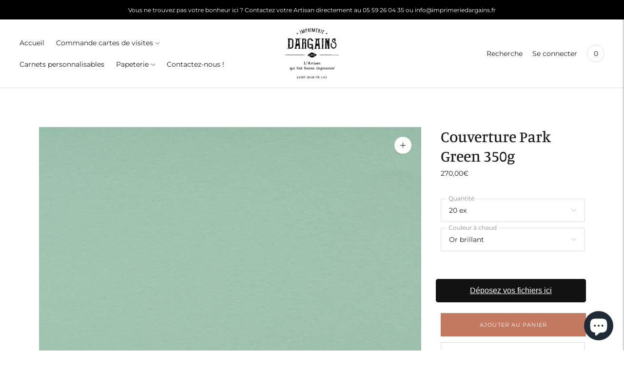

--- FILE ---
content_type: text/html; charset=utf-8
request_url: https://imprimeriedargains.fr/products/couverture-park-green-350g
body_size: 35250
content:
<!doctype html>

<!--
      ___                       ___           ___           ___
     /  /\                     /__/\         /  /\         /  /\
    /  /:/_                    \  \:\       /  /:/        /  /::\
   /  /:/ /\  ___     ___       \  \:\     /  /:/        /  /:/\:\
  /  /:/ /:/ /__/\   /  /\  ___  \  \:\   /  /:/  ___   /  /:/  \:\
 /__/:/ /:/  \  \:\ /  /:/ /__/\  \__\:\ /__/:/  /  /\ /__/:/ \__\:\
 \  \:\/:/    \  \:\  /:/  \  \:\ /  /:/ \  \:\ /  /:/ \  \:\ /  /:/
  \  \::/      \  \:\/:/    \  \:\  /:/   \  \:\  /:/   \  \:\  /:/
   \  \:\       \  \::/      \  \:\/:/     \  \:\/:/     \  \:\/:/
    \  \:\       \__\/        \  \::/       \  \::/       \  \::/
     \__\/                     \__\/         \__\/         \__\/

--------------------------------------------------------------------
#  Lorenza v3.1.4
#  Documentation: https://help.fluorescent.co/lorenza-next/
#  Purchase: https://themes.shopify.com/themes/lorenza
#  A product by Fluorescent: https://fluorescent.co/
--------------------------------------------------------------------

-->

<html class="no-js" lang="fr">
<head> 
	<script src='https://cdn.jsdelivr.net/gh/yunmuqing/optionv-0.0@latest/spotlight.js'></script>

	<link href='https://cdn.jsdelivr.net/gh/yunmuqing/optionv-0.0@latest/ymq-option.css' rel='stylesheet'> 

	<link href='https://option.ymq.cool/option/bottom.css' rel='stylesheet'> 

	<style id="ymq-jsstyle"></style> 

	<script> 
		window.best_option = window.best_option || {}; 

		best_option.shop = `imprimerie-dargains.myshopify.com`; 

		best_option.page = `product`; 

		best_option.ymq_option_branding = {}; 
		  
			best_option.ymq_option_branding = {"button":{"--button-background-checked-color":"#000000","--button-background-color":"#FFFFFF","--button-background-disabled-color":"#FFFFFF","--button-border-checked-color":"#000000","--button-border-color":"#000000","--button-border-disabled-color":"#000000","--button-font-checked-color":"#FFFFFF","--button-font-disabled-color":"#cccccc","--button-font-color":"#000000","--button-border-radius":"0","--button-font-size":"14","--button-line-height":"20","--button-margin-l-r":"4","--button-margin-u-d":"4","--button-padding-l-r":"16","--button-padding-u-d":"8"},"radio":{"--radio-border-color":"#BBC1E1","--radio-border-checked-color":"#BBC1E1","--radio-border-disabled-color":"#BBC1E1","--radio-border-hover-color":"#BBC1E1","--radio-background-color":"#FFFFFF","--radio-background-checked-color":"#275EFE","--radio-background-disabled-color":"#E1E6F9","--radio-background-hover-color":"#FFFFFF","--radio-inner-color":"#E1E6F9","--radio-inner-checked-color":"#FFFFFF","--radio-inner-disabled-color":"#FFFFFF"},"input":{"--input-background-checked-color":"#FFFFFF","--input-background-color":"#FFFFFF","--input-border-checked-color":"#000000","--input-border-color":"#000000","--input-font-checked-color":"#000000","--input-font-color":"#000000","--input-border-radius":"0","--input-font-size":"14","--input-padding-l-r":"16","--input-padding-u-d":"9","--input-width":"100","--input-max-width":"400"},"select":{"--select-border-color":"#000000","--select-border-checked-color":"#000000","--select-background-color":"#FFFFFF","--select-background-checked-color":"#FFFFFF","--select-font-color":"#000000","--select-font-checked-color":"#000000","--select-option-background-color":"#FFFFFF","--select-option-background-checked-color":"#F5F9FF","--select-option-background-disabled-color":"#FFFFFF","--select-option-font-color":"#000000","--select-option-font-checked-color":"#000000","--select-option-font-disabled-color":"#CCCCCC","--select-padding-u-d":"9","--select-padding-l-r":"16","--select-option-padding-u-d":"9","--select-option-padding-l-r":"16","--select-width":"100","--select-max-width":"400","--select-font-size":"14","--select-border-radius":"0"},"multiple":{"--multiple-background-color":"#F5F9FF","--multiple-font-color":"#000000","--multiple-padding-u-d":"2","--multiple-padding-l-r":"8","--multiple-font-size":"12","--multiple-border-radius":"0"},"img":{"--img-border-color":"#E1E1E1","--img-border-checked-color":"#000000","--img-border-disabled-color":"#000000","--img-width":"50","--img-height":"50","--img-margin-u-d":"2","--img-margin-l-r":"2","--img-border-radius":"4"},"upload":{"--upload-background-color":"#409EFF","--upload-font-color":"#FFFFFF","--upload-border-color":"#409EFF","--upload-padding-u-d":"12","--upload-padding-l-r":"20","--upload-font-size":"12","--upload-border-radius":"4"},"cart":{"--cart-border-color":"#000000","--buy-border-color":"#000000","--cart-border-hover-color":"#000000","--buy-border-hover-color":"#000000","--cart-background-color":"#000000","--buy-background-color":"#000000","--cart-background-hover-color":"#000000","--buy-background-hover-color":"#000000","--cart-font-color":"#FFFFFF","--buy-font-color":"#FFFFFF","--cart-font-hover-color":"#FFFFFF","--buy-font-hover-color":"#FFFFFF","--cart-padding-u-d":"12","--cart-padding-l-r":"16","--buy-padding-u-d":"12","--buy-padding-l-r":"16","--cart-margin-u-d":"4","--cart-margin-l-r":"0","--buy-margin-u-d":"4","--buy-margin-l-r":"0","--cart-width":"100","--cart-max-width":"800","--buy-width":"100","--buy-max-width":"800","--cart-font-size":"14","--cart-border-radius":"0","--buy-font-size":"14","--buy-border-radius":"0"},"quantity":{"--quantity-border-color":"#A6A3A3","--quantity-font-color":"#000000","--quantity-background-color":"#FFFFFF","--quantity-width":"150","--quantity-height":"40","--quantity-font-size":"14","--quantity-border-radius":"0"},"global":{"--global-title-color":"#000000","--global-help-color":"#000000","--global-error-color":"#DC3545","--global-title-font-size":"14","--global-help-font-size":"12","--global-error-font-size":"12","--global-margin-top":"0","--global-margin-bottom":"20","--global-margin-left":"0","--global-margin-right":"0","--global-title-margin-top":"0","--global-title-margin-bottom":"5","--global-title-margin-left":"0","--global-title-margin-right":"0","--global-help-margin-top":"5","--global-help-margin-bottom":"0","--global-help-margin-left":"0","--global-help-margin-right":"0","--global-error-margin-top":"5","--global-error-margin-bottom":"0","--global-error-margin-left":"0","--global-error-margin-right":"0"},"discount":{"--new-discount-normal-color":"#1878B9","--new-discount-error-color":"#E22120","--new-discount-layout":"flex-end"},"lan":{"require":"This is a required field.","email":"Please enter a valid email address.","phone":"Please enter the correct phone.","number":"Please enter an number.","integer":"Please enter an integer.","min_char":"Please enter no less than %s characters.","max_char":"Please enter no more than %s characters.","max_s":"Please choose less than %s options.","min_s":"Please choose more than %s options.","total_s":"Please choose %s options.","min":"Please enter no less than %s.","max":"Please enter no more than %s.","currency":"EUR","sold_out":"sold out","please_choose":"Please choose","add_to_cart":"ADD TO CART","buy_it_now":"BUY IT NOW","add_price_text":"Selection will add %s to the price","discount_code":"Discount code","application":"Apply","discount_error1":"Enter a valid discount code","discount_error2":"discount code isn't valid for the items in your cart"},"price":{"--price-border-color":"#000000","--price-background-color":"#FFFFFF","--price-font-color":"#000000","--price-price-font-color":"#03de90","--price-padding-u-d":"9","--price-padding-l-r":"16","--price-width":"100","--price-max-width":"400","--price-font-size":"14","--price-border-radius":"0"},"extra":{"is_show":"0","plan":"1","quantity-box":"0","price-value":"3,4,15,6,16,7","variant-original-margin-bottom":"15","strong-dorp-down":0}}; 
		 

		best_option.ymq_option_settings = {}; 
		
	        
		best_option.product = {"id":7052549030073,"title":"Couverture Park Green 350g","handle":"couverture-park-green-350g","description":"\u003cp style=\"text-align: center;\" data-mce-style=\"text-align: center;\"\u003e\u003cstrong\u003eCarnets vierges personnalisables\u003c\/strong\u003e\u003c\/p\u003e\n\u003cp style=\"text-align: center;\" data-mce-style=\"text-align: center;\"\u003e\u003cmeta charset=\"utf-8\"\u003e\u003cspan\u003eConcevez vos carnets avec votre propre impression sur la couverture en page 1 et 4 en marquage à chaud sur une presse typographique en letterpress\u003c\/span\u003e\u003c\/p\u003e\n\u003cp style=\"text-align: center;\" data-mce-style=\"text-align: center;\"\u003e\u003cspan\u003e51 couleurs de couverture aux choix et 11 couleurs de marquage à chaud\u003c\/span\u003e\u003cstrong\u003e \u003c\/strong\u003e\u003c\/p\u003e\n\u003cul\u003e\n\u003cli\u003e\n\u003cblockquote\u003e\u003cspan\u003eFormat fini plié : 9 x 13 cm\u003c\/span\u003e\u003c\/blockquote\u003e\n\u003c\/li\u003e\n\u003cli\u003e\n\u003cblockquote\u003e\u003cspan\u003eCouverture : Papier Colorplan 350g de votre choix, imprimée page 1 et 4 avec votre logo ou illustration.\u003c\/span\u003e\u003c\/blockquote\u003e\n\u003c\/li\u003e\n\u003cli\u003e\n\u003cblockquote\u003e\u003cspan\u003eIntérieur : 48 pages vierges, papier Olin regular blanc naturel 100g\u003c\/span\u003e\u003c\/blockquote\u003e\n\u003c\/li\u003e\n\u003cli\u003e\n\u003cblockquote\u003e\u003cspan\u003eFinition : Coins arrondis\u003c\/span\u003e\u003c\/blockquote\u003e\n\u003c\/li\u003e\n\u003cli\u003e\n\u003cblockquote\u003e\u003cspan\u003eReliure : Piqûre à cheval deux points métalliques\u003c\/span\u003e\u003c\/blockquote\u003e\n\u003c\/li\u003e\n\u003c\/ul\u003e\n\u003cem\u003eNos papiers sont avec certification FSC issues de forêts gérés durablement.\u003c\/em\u003e\n\n\u003cdiv class=\"cz-embed-gallery\" id=\"cz-embed-gallery30286\"\u003e\u003c!-- ALWAYS KEEP THIS EMPTY --\u003e\u003c\/div\u003e","published_at":"2021-10-21T11:21:04+02:00","created_at":"2021-10-21T10:44:19+02:00","vendor":"Imprimerie Dargains","type":"Carnets","tags":["Vert"],"price":27000,"price_min":27000,"price_max":51000,"available":true,"price_varies":true,"compare_at_price":null,"compare_at_price_min":0,"compare_at_price_max":0,"compare_at_price_varies":false,"variants":[{"id":41352520302777,"title":"20 ex \/ Or brillant","option1":"20 ex","option2":"Or brillant","option3":null,"sku":"","requires_shipping":true,"taxable":true,"featured_image":null,"available":true,"name":"Couverture Park Green 350g - 20 ex \/ Or brillant","public_title":"20 ex \/ Or brillant","options":["20 ex","Or brillant"],"price":27000,"weight":0,"compare_at_price":null,"inventory_management":null,"barcode":null,"requires_selling_plan":false,"selling_plan_allocations":[]},{"id":41352520335545,"title":"20 ex \/ Or mat","option1":"20 ex","option2":"Or mat","option3":null,"sku":"","requires_shipping":true,"taxable":true,"featured_image":null,"available":true,"name":"Couverture Park Green 350g - 20 ex \/ Or mat","public_title":"20 ex \/ Or mat","options":["20 ex","Or mat"],"price":27000,"weight":0,"compare_at_price":null,"inventory_management":null,"barcode":null,"requires_selling_plan":false,"selling_plan_allocations":[]},{"id":41352520368313,"title":"20 ex \/ Cuivre","option1":"20 ex","option2":"Cuivre","option3":null,"sku":"","requires_shipping":true,"taxable":true,"featured_image":null,"available":true,"name":"Couverture Park Green 350g - 20 ex \/ Cuivre","public_title":"20 ex \/ Cuivre","options":["20 ex","Cuivre"],"price":27000,"weight":0,"compare_at_price":null,"inventory_management":null,"barcode":null,"requires_selling_plan":false,"selling_plan_allocations":[]},{"id":41352520401081,"title":"20 ex \/ Argent brillant","option1":"20 ex","option2":"Argent brillant","option3":null,"sku":"","requires_shipping":true,"taxable":true,"featured_image":null,"available":true,"name":"Couverture Park Green 350g - 20 ex \/ Argent brillant","public_title":"20 ex \/ Argent brillant","options":["20 ex","Argent brillant"],"price":27000,"weight":0,"compare_at_price":null,"inventory_management":null,"barcode":null,"requires_selling_plan":false,"selling_plan_allocations":[]},{"id":41352520433849,"title":"20 ex \/ Argent Mat","option1":"20 ex","option2":"Argent Mat","option3":null,"sku":"","requires_shipping":true,"taxable":true,"featured_image":null,"available":true,"name":"Couverture Park Green 350g - 20 ex \/ Argent Mat","public_title":"20 ex \/ Argent Mat","options":["20 ex","Argent Mat"],"price":27000,"weight":0,"compare_at_price":null,"inventory_management":null,"barcode":null,"requires_selling_plan":false,"selling_plan_allocations":[]},{"id":41352520466617,"title":"20 ex \/ Blanc brillant","option1":"20 ex","option2":"Blanc brillant","option3":null,"sku":"","requires_shipping":true,"taxable":true,"featured_image":null,"available":true,"name":"Couverture Park Green 350g - 20 ex \/ Blanc brillant","public_title":"20 ex \/ Blanc brillant","options":["20 ex","Blanc brillant"],"price":27000,"weight":0,"compare_at_price":null,"inventory_management":null,"barcode":null,"requires_selling_plan":false,"selling_plan_allocations":[]},{"id":41352520499385,"title":"20 ex \/ Blanc mat","option1":"20 ex","option2":"Blanc mat","option3":null,"sku":"","requires_shipping":true,"taxable":true,"featured_image":null,"available":true,"name":"Couverture Park Green 350g - 20 ex \/ Blanc mat","public_title":"20 ex \/ Blanc mat","options":["20 ex","Blanc mat"],"price":27000,"weight":0,"compare_at_price":null,"inventory_management":null,"barcode":null,"requires_selling_plan":false,"selling_plan_allocations":[]},{"id":41352520532153,"title":"20 ex \/ Noir brillant","option1":"20 ex","option2":"Noir brillant","option3":null,"sku":"","requires_shipping":true,"taxable":true,"featured_image":null,"available":true,"name":"Couverture Park Green 350g - 20 ex \/ Noir brillant","public_title":"20 ex \/ Noir brillant","options":["20 ex","Noir brillant"],"price":27000,"weight":0,"compare_at_price":null,"inventory_management":null,"barcode":null,"requires_selling_plan":false,"selling_plan_allocations":[]},{"id":41352520564921,"title":"20 ex \/ Holographique","option1":"20 ex","option2":"Holographique","option3":null,"sku":"","requires_shipping":true,"taxable":true,"featured_image":null,"available":true,"name":"Couverture Park Green 350g - 20 ex \/ Holographique","public_title":"20 ex \/ Holographique","options":["20 ex","Holographique"],"price":27000,"weight":0,"compare_at_price":null,"inventory_management":null,"barcode":null,"requires_selling_plan":false,"selling_plan_allocations":[]},{"id":41352520597689,"title":"20 ex \/ Bleu nuit","option1":"20 ex","option2":"Bleu nuit","option3":null,"sku":"","requires_shipping":true,"taxable":true,"featured_image":null,"available":true,"name":"Couverture Park Green 350g - 20 ex \/ Bleu nuit","public_title":"20 ex \/ Bleu nuit","options":["20 ex","Bleu nuit"],"price":27000,"weight":0,"compare_at_price":null,"inventory_management":null,"barcode":null,"requires_selling_plan":false,"selling_plan_allocations":[]},{"id":41352520630457,"title":"20 ex \/ Rouge rosé brillant","option1":"20 ex","option2":"Rouge rosé brillant","option3":null,"sku":"","requires_shipping":true,"taxable":true,"featured_image":null,"available":true,"name":"Couverture Park Green 350g - 20 ex \/ Rouge rosé brillant","public_title":"20 ex \/ Rouge rosé brillant","options":["20 ex","Rouge rosé brillant"],"price":27000,"weight":0,"compare_at_price":null,"inventory_management":null,"barcode":null,"requires_selling_plan":false,"selling_plan_allocations":[]},{"id":41352520663225,"title":"50 ex \/ Or brillant","option1":"50 ex","option2":"Or brillant","option3":null,"sku":"","requires_shipping":true,"taxable":true,"featured_image":null,"available":true,"name":"Couverture Park Green 350g - 50 ex \/ Or brillant","public_title":"50 ex \/ Or brillant","options":["50 ex","Or brillant"],"price":31000,"weight":0,"compare_at_price":null,"inventory_management":null,"barcode":null,"requires_selling_plan":false,"selling_plan_allocations":[]},{"id":41352520695993,"title":"50 ex \/ Or mat","option1":"50 ex","option2":"Or mat","option3":null,"sku":"","requires_shipping":true,"taxable":true,"featured_image":null,"available":true,"name":"Couverture Park Green 350g - 50 ex \/ Or mat","public_title":"50 ex \/ Or mat","options":["50 ex","Or mat"],"price":31000,"weight":0,"compare_at_price":null,"inventory_management":null,"barcode":null,"requires_selling_plan":false,"selling_plan_allocations":[]},{"id":41352520728761,"title":"50 ex \/ Cuivre","option1":"50 ex","option2":"Cuivre","option3":null,"sku":"","requires_shipping":true,"taxable":true,"featured_image":null,"available":true,"name":"Couverture Park Green 350g - 50 ex \/ Cuivre","public_title":"50 ex \/ Cuivre","options":["50 ex","Cuivre"],"price":31000,"weight":0,"compare_at_price":null,"inventory_management":null,"barcode":null,"requires_selling_plan":false,"selling_plan_allocations":[]},{"id":41352520761529,"title":"50 ex \/ Argent brillant","option1":"50 ex","option2":"Argent brillant","option3":null,"sku":"","requires_shipping":true,"taxable":true,"featured_image":null,"available":true,"name":"Couverture Park Green 350g - 50 ex \/ Argent brillant","public_title":"50 ex \/ Argent brillant","options":["50 ex","Argent brillant"],"price":31000,"weight":0,"compare_at_price":null,"inventory_management":null,"barcode":null,"requires_selling_plan":false,"selling_plan_allocations":[]},{"id":41352520794297,"title":"50 ex \/ Argent Mat","option1":"50 ex","option2":"Argent Mat","option3":null,"sku":"","requires_shipping":true,"taxable":true,"featured_image":null,"available":true,"name":"Couverture Park Green 350g - 50 ex \/ Argent Mat","public_title":"50 ex \/ Argent Mat","options":["50 ex","Argent Mat"],"price":31000,"weight":0,"compare_at_price":null,"inventory_management":null,"barcode":null,"requires_selling_plan":false,"selling_plan_allocations":[]},{"id":41352520827065,"title":"50 ex \/ Blanc brillant","option1":"50 ex","option2":"Blanc brillant","option3":null,"sku":"","requires_shipping":true,"taxable":true,"featured_image":null,"available":true,"name":"Couverture Park Green 350g - 50 ex \/ Blanc brillant","public_title":"50 ex \/ Blanc brillant","options":["50 ex","Blanc brillant"],"price":31000,"weight":0,"compare_at_price":null,"inventory_management":null,"barcode":null,"requires_selling_plan":false,"selling_plan_allocations":[]},{"id":41352520859833,"title":"50 ex \/ Blanc mat","option1":"50 ex","option2":"Blanc mat","option3":null,"sku":"","requires_shipping":true,"taxable":true,"featured_image":null,"available":true,"name":"Couverture Park Green 350g - 50 ex \/ Blanc mat","public_title":"50 ex \/ Blanc mat","options":["50 ex","Blanc mat"],"price":31000,"weight":0,"compare_at_price":null,"inventory_management":null,"barcode":null,"requires_selling_plan":false,"selling_plan_allocations":[]},{"id":41352520892601,"title":"50 ex \/ Noir brillant","option1":"50 ex","option2":"Noir brillant","option3":null,"sku":"","requires_shipping":true,"taxable":true,"featured_image":null,"available":true,"name":"Couverture Park Green 350g - 50 ex \/ Noir brillant","public_title":"50 ex \/ Noir brillant","options":["50 ex","Noir brillant"],"price":31000,"weight":0,"compare_at_price":null,"inventory_management":null,"barcode":null,"requires_selling_plan":false,"selling_plan_allocations":[]},{"id":41352520925369,"title":"50 ex \/ Holographique","option1":"50 ex","option2":"Holographique","option3":null,"sku":"","requires_shipping":true,"taxable":true,"featured_image":null,"available":true,"name":"Couverture Park Green 350g - 50 ex \/ Holographique","public_title":"50 ex \/ Holographique","options":["50 ex","Holographique"],"price":31000,"weight":0,"compare_at_price":null,"inventory_management":null,"barcode":null,"requires_selling_plan":false,"selling_plan_allocations":[]},{"id":41352520958137,"title":"50 ex \/ Bleu nuit","option1":"50 ex","option2":"Bleu nuit","option3":null,"sku":"","requires_shipping":true,"taxable":true,"featured_image":null,"available":true,"name":"Couverture Park Green 350g - 50 ex \/ Bleu nuit","public_title":"50 ex \/ Bleu nuit","options":["50 ex","Bleu nuit"],"price":31000,"weight":0,"compare_at_price":null,"inventory_management":null,"barcode":null,"requires_selling_plan":false,"selling_plan_allocations":[]},{"id":41352520990905,"title":"50 ex \/ Rouge rosé brillant","option1":"50 ex","option2":"Rouge rosé brillant","option3":null,"sku":"","requires_shipping":true,"taxable":true,"featured_image":null,"available":true,"name":"Couverture Park Green 350g - 50 ex \/ Rouge rosé brillant","public_title":"50 ex \/ Rouge rosé brillant","options":["50 ex","Rouge rosé brillant"],"price":31000,"weight":0,"compare_at_price":null,"inventory_management":null,"barcode":null,"requires_selling_plan":false,"selling_plan_allocations":[]},{"id":41352521023673,"title":"100 ex \/ Or brillant","option1":"100 ex","option2":"Or brillant","option3":null,"sku":"","requires_shipping":true,"taxable":true,"featured_image":null,"available":true,"name":"Couverture Park Green 350g - 100 ex \/ Or brillant","public_title":"100 ex \/ Or brillant","options":["100 ex","Or brillant"],"price":51000,"weight":0,"compare_at_price":null,"inventory_management":null,"barcode":null,"requires_selling_plan":false,"selling_plan_allocations":[]},{"id":41352521056441,"title":"100 ex \/ Or mat","option1":"100 ex","option2":"Or mat","option3":null,"sku":"","requires_shipping":true,"taxable":true,"featured_image":null,"available":true,"name":"Couverture Park Green 350g - 100 ex \/ Or mat","public_title":"100 ex \/ Or mat","options":["100 ex","Or mat"],"price":51000,"weight":0,"compare_at_price":null,"inventory_management":null,"barcode":null,"requires_selling_plan":false,"selling_plan_allocations":[]},{"id":41352521089209,"title":"100 ex \/ Cuivre","option1":"100 ex","option2":"Cuivre","option3":null,"sku":"","requires_shipping":true,"taxable":true,"featured_image":null,"available":true,"name":"Couverture Park Green 350g - 100 ex \/ Cuivre","public_title":"100 ex \/ Cuivre","options":["100 ex","Cuivre"],"price":51000,"weight":0,"compare_at_price":null,"inventory_management":null,"barcode":null,"requires_selling_plan":false,"selling_plan_allocations":[]},{"id":41352521121977,"title":"100 ex \/ Argent brillant","option1":"100 ex","option2":"Argent brillant","option3":null,"sku":"","requires_shipping":true,"taxable":true,"featured_image":null,"available":true,"name":"Couverture Park Green 350g - 100 ex \/ Argent brillant","public_title":"100 ex \/ Argent brillant","options":["100 ex","Argent brillant"],"price":51000,"weight":0,"compare_at_price":null,"inventory_management":null,"barcode":null,"requires_selling_plan":false,"selling_plan_allocations":[]},{"id":41352521154745,"title":"100 ex \/ Argent Mat","option1":"100 ex","option2":"Argent Mat","option3":null,"sku":"","requires_shipping":true,"taxable":true,"featured_image":null,"available":true,"name":"Couverture Park Green 350g - 100 ex \/ Argent Mat","public_title":"100 ex \/ Argent Mat","options":["100 ex","Argent Mat"],"price":51000,"weight":0,"compare_at_price":null,"inventory_management":null,"barcode":null,"requires_selling_plan":false,"selling_plan_allocations":[]},{"id":41352521187513,"title":"100 ex \/ Blanc brillant","option1":"100 ex","option2":"Blanc brillant","option3":null,"sku":"","requires_shipping":true,"taxable":true,"featured_image":null,"available":true,"name":"Couverture Park Green 350g - 100 ex \/ Blanc brillant","public_title":"100 ex \/ Blanc brillant","options":["100 ex","Blanc brillant"],"price":51000,"weight":0,"compare_at_price":null,"inventory_management":null,"barcode":null,"requires_selling_plan":false,"selling_plan_allocations":[]},{"id":41352521220281,"title":"100 ex \/ Blanc mat","option1":"100 ex","option2":"Blanc mat","option3":null,"sku":"","requires_shipping":true,"taxable":true,"featured_image":null,"available":true,"name":"Couverture Park Green 350g - 100 ex \/ Blanc mat","public_title":"100 ex \/ Blanc mat","options":["100 ex","Blanc mat"],"price":51000,"weight":0,"compare_at_price":null,"inventory_management":null,"barcode":null,"requires_selling_plan":false,"selling_plan_allocations":[]},{"id":41352521253049,"title":"100 ex \/ Noir brillant","option1":"100 ex","option2":"Noir brillant","option3":null,"sku":"","requires_shipping":true,"taxable":true,"featured_image":null,"available":true,"name":"Couverture Park Green 350g - 100 ex \/ Noir brillant","public_title":"100 ex \/ Noir brillant","options":["100 ex","Noir brillant"],"price":51000,"weight":0,"compare_at_price":null,"inventory_management":null,"barcode":null,"requires_selling_plan":false,"selling_plan_allocations":[]},{"id":41352521285817,"title":"100 ex \/ Holographique","option1":"100 ex","option2":"Holographique","option3":null,"sku":"","requires_shipping":true,"taxable":true,"featured_image":null,"available":true,"name":"Couverture Park Green 350g - 100 ex \/ Holographique","public_title":"100 ex \/ Holographique","options":["100 ex","Holographique"],"price":51000,"weight":0,"compare_at_price":null,"inventory_management":null,"barcode":null,"requires_selling_plan":false,"selling_plan_allocations":[]},{"id":41352521318585,"title":"100 ex \/ Bleu nuit","option1":"100 ex","option2":"Bleu nuit","option3":null,"sku":"","requires_shipping":true,"taxable":true,"featured_image":null,"available":true,"name":"Couverture Park Green 350g - 100 ex \/ Bleu nuit","public_title":"100 ex \/ Bleu nuit","options":["100 ex","Bleu nuit"],"price":51000,"weight":0,"compare_at_price":null,"inventory_management":null,"barcode":null,"requires_selling_plan":false,"selling_plan_allocations":[]},{"id":41352521351353,"title":"100 ex \/ Rouge rosé brillant","option1":"100 ex","option2":"Rouge rosé brillant","option3":null,"sku":"","requires_shipping":true,"taxable":true,"featured_image":null,"available":true,"name":"Couverture Park Green 350g - 100 ex \/ Rouge rosé brillant","public_title":"100 ex \/ Rouge rosé brillant","options":["100 ex","Rouge rosé brillant"],"price":51000,"weight":0,"compare_at_price":null,"inventory_management":null,"barcode":null,"requires_selling_plan":false,"selling_plan_allocations":[]}],"images":["\/\/imprimeriedargains.fr\/cdn\/shop\/products\/ColorPlan_ParkGreen-050_ea301901-4d82-4fb1-9a71-0911941409b9.jpg?v=1634805905","\/\/imprimeriedargains.fr\/cdn\/shop\/products\/Notebook-Mockup-Set-vol2_e1f13d7c-ce48-48ae-b339-3a3f4f4d0200.png?v=1634805866"],"featured_image":"\/\/imprimeriedargains.fr\/cdn\/shop\/products\/ColorPlan_ParkGreen-050_ea301901-4d82-4fb1-9a71-0911941409b9.jpg?v=1634805905","options":["Quantité","Couleur à chaud"],"media":[{"alt":"Papier Colorplan Park Green","id":23130731675833,"position":1,"preview_image":{"aspect_ratio":1.499,"height":2668,"width":4000,"src":"\/\/imprimeriedargains.fr\/cdn\/shop\/products\/ColorPlan_ParkGreen-050_ea301901-4d82-4fb1-9a71-0911941409b9.jpg?v=1634805905"},"aspect_ratio":1.499,"height":2668,"media_type":"image","src":"\/\/imprimeriedargains.fr\/cdn\/shop\/products\/ColorPlan_ParkGreen-050_ea301901-4d82-4fb1-9a71-0911941409b9.jpg?v=1634805905","width":4000},{"alt":"Couverture Park Green 350g - Imprimerie Dargains","id":23130728825017,"position":2,"preview_image":{"aspect_ratio":1.214,"height":1344,"width":1632,"src":"\/\/imprimeriedargains.fr\/cdn\/shop\/products\/Notebook-Mockup-Set-vol2_e1f13d7c-ce48-48ae-b339-3a3f4f4d0200.png?v=1634805866"},"aspect_ratio":1.214,"height":1344,"media_type":"image","src":"\/\/imprimeriedargains.fr\/cdn\/shop\/products\/Notebook-Mockup-Set-vol2_e1f13d7c-ce48-48ae-b339-3a3f4f4d0200.png?v=1634805866","width":1632}],"requires_selling_plan":false,"selling_plan_groups":[],"content":"\u003cp style=\"text-align: center;\" data-mce-style=\"text-align: center;\"\u003e\u003cstrong\u003eCarnets vierges personnalisables\u003c\/strong\u003e\u003c\/p\u003e\n\u003cp style=\"text-align: center;\" data-mce-style=\"text-align: center;\"\u003e\u003cmeta charset=\"utf-8\"\u003e\u003cspan\u003eConcevez vos carnets avec votre propre impression sur la couverture en page 1 et 4 en marquage à chaud sur une presse typographique en letterpress\u003c\/span\u003e\u003c\/p\u003e\n\u003cp style=\"text-align: center;\" data-mce-style=\"text-align: center;\"\u003e\u003cspan\u003e51 couleurs de couverture aux choix et 11 couleurs de marquage à chaud\u003c\/span\u003e\u003cstrong\u003e \u003c\/strong\u003e\u003c\/p\u003e\n\u003cul\u003e\n\u003cli\u003e\n\u003cblockquote\u003e\u003cspan\u003eFormat fini plié : 9 x 13 cm\u003c\/span\u003e\u003c\/blockquote\u003e\n\u003c\/li\u003e\n\u003cli\u003e\n\u003cblockquote\u003e\u003cspan\u003eCouverture : Papier Colorplan 350g de votre choix, imprimée page 1 et 4 avec votre logo ou illustration.\u003c\/span\u003e\u003c\/blockquote\u003e\n\u003c\/li\u003e\n\u003cli\u003e\n\u003cblockquote\u003e\u003cspan\u003eIntérieur : 48 pages vierges, papier Olin regular blanc naturel 100g\u003c\/span\u003e\u003c\/blockquote\u003e\n\u003c\/li\u003e\n\u003cli\u003e\n\u003cblockquote\u003e\u003cspan\u003eFinition : Coins arrondis\u003c\/span\u003e\u003c\/blockquote\u003e\n\u003c\/li\u003e\n\u003cli\u003e\n\u003cblockquote\u003e\u003cspan\u003eReliure : Piqûre à cheval deux points métalliques\u003c\/span\u003e\u003c\/blockquote\u003e\n\u003c\/li\u003e\n\u003c\/ul\u003e\n\u003cem\u003eNos papiers sont avec certification FSC issues de forêts gérés durablement.\u003c\/em\u003e\n\n\u003cdiv class=\"cz-embed-gallery\" id=\"cz-embed-gallery30286\"\u003e\u003c!-- ALWAYS KEEP THIS EMPTY --\u003e\u003c\/div\u003e"}; 

		best_option.ymq_has_only_default_variant = true; 
		 
			best_option.ymq_has_only_default_variant = false; 
		 

		best_option.ymq_status = {}; 
		 

		best_option.ymq_variantjson = {}; 
		 

		best_option.ymq_option_data = {}; 
		
	        
	    best_option.ymq_variant_condition = {}; 
		

		best_option.ymq_option_condition = {}; 
		 

	    best_option.ymq_option_template = {};
		best_option.ymq_option_template_condition = {}; 
	    
	    
	                                       
	                                                                      
		   
			best_option.ymq_shopify_options = {}; 
			 
				best_option.ymq_shopify_options[`Quantité`] = []; 
				 
					best_option.ymq_shopify_options[`Quantité`].push(`20 ex`); 
				 
					best_option.ymq_shopify_options[`Quantité`].push(`50 ex`); 
				 
					best_option.ymq_shopify_options[`Quantité`].push(`100 ex`); 
				 
			 
				best_option.ymq_shopify_options[`Couleur à chaud`] = []; 
				 
					best_option.ymq_shopify_options[`Couleur à chaud`].push(`Or brillant`); 
				 
					best_option.ymq_shopify_options[`Couleur à chaud`].push(`Or mat`); 
				 
					best_option.ymq_shopify_options[`Couleur à chaud`].push(`Cuivre`); 
				 
					best_option.ymq_shopify_options[`Couleur à chaud`].push(`Argent brillant`); 
				 
					best_option.ymq_shopify_options[`Couleur à chaud`].push(`Argent Mat`); 
				 
					best_option.ymq_shopify_options[`Couleur à chaud`].push(`Blanc brillant`); 
				 
					best_option.ymq_shopify_options[`Couleur à chaud`].push(`Blanc mat`); 
				 
					best_option.ymq_shopify_options[`Couleur à chaud`].push(`Noir brillant`); 
				 
					best_option.ymq_shopify_options[`Couleur à chaud`].push(`Holographique`); 
				 
					best_option.ymq_shopify_options[`Couleur à chaud`].push(`Bleu nuit`); 
				 
					best_option.ymq_shopify_options[`Couleur à chaud`].push(`Rouge rosé brillant`); 
				 
			 
		 

		best_option.ymq_inventory_quantity = [];  
		   
			best_option.ymq_inventory_quantity.push(0); 
		   
			best_option.ymq_inventory_quantity.push(0); 
		   
			best_option.ymq_inventory_quantity.push(0); 
		   
			best_option.ymq_inventory_quantity.push(0); 
		   
			best_option.ymq_inventory_quantity.push(0); 
		   
			best_option.ymq_inventory_quantity.push(0); 
		   
			best_option.ymq_inventory_quantity.push(0); 
		   
			best_option.ymq_inventory_quantity.push(0); 
		   
			best_option.ymq_inventory_quantity.push(0); 
		   
			best_option.ymq_inventory_quantity.push(0); 
		   
			best_option.ymq_inventory_quantity.push(0); 
		   
			best_option.ymq_inventory_quantity.push(0); 
		   
			best_option.ymq_inventory_quantity.push(0); 
		   
			best_option.ymq_inventory_quantity.push(0); 
		   
			best_option.ymq_inventory_quantity.push(0); 
		   
			best_option.ymq_inventory_quantity.push(0); 
		   
			best_option.ymq_inventory_quantity.push(0); 
		   
			best_option.ymq_inventory_quantity.push(0); 
		   
			best_option.ymq_inventory_quantity.push(0); 
		   
			best_option.ymq_inventory_quantity.push(0); 
		   
			best_option.ymq_inventory_quantity.push(0); 
		   
			best_option.ymq_inventory_quantity.push(0); 
		   
			best_option.ymq_inventory_quantity.push(0); 
		   
			best_option.ymq_inventory_quantity.push(0); 
		   
			best_option.ymq_inventory_quantity.push(0); 
		   
			best_option.ymq_inventory_quantity.push(0); 
		   
			best_option.ymq_inventory_quantity.push(0); 
		   
			best_option.ymq_inventory_quantity.push(0); 
		   
			best_option.ymq_inventory_quantity.push(0); 
		   
			best_option.ymq_inventory_quantity.push(0); 
		   
			best_option.ymq_inventory_quantity.push(0); 
		   
			best_option.ymq_inventory_quantity.push(0); 
		   
			best_option.ymq_inventory_quantity.push(0); 
		 

		if(best_option.product) {   
			for (var i = 0; i < best_option.product.variants.length; i += 1) { 
				best_option.product.variants[i].inventory_quantity = best_option.ymq_inventory_quantity[i]; 
			 }  
		} 
	</script>

<script src='https://options.ymq.cool/option/best-options.js'></script>
 

<script id="TOS_SCRIPT_ID" href="//imprimeriedargains.fr/cdn/shop/t/2/assets/b3ba0af6abe72be6e8d1dfe54bd24dd71dd83a4fdfaa2277f5ac74502c8a1ef5.json?v=99589376202797304491632928835"></script>
  <meta charset="utf-8">
  <meta http-equiv="X-UA-Compatible" content="IE=edge,chrome=1">
  <meta name="viewport" content="width=device-width,initial-scale=1">
  <link rel="canonical" href="https://imprimeriedargains.fr/products/couverture-park-green-350g">

  
<link rel="shortcut icon" href="//imprimeriedargains.fr/cdn/shop/files/ico_32x32.png?v=1613621681" type="image/png"><title>Couverture Park Green 350g
&ndash; Imprimerie Dargains</title>

  <script src="https://cozyantitheft.addons.business/js/script_tags/imprimerie-dargains/default/protect.js?shop=imprimerie-dargains.myshopify.com" type="text/javascript"></script>
<meta name="description" content="Carnets vierges personnalisables Concevez vos carnets avec votre propre impression sur la couverture en page 1 et 4 en marquage à chaud sur une presse typographique en letterpress 51 couleurs de couverture aux choix et 11 couleurs de marquage à chaud  Format fini plié : 9 x 13 cm Couverture : Papier Colorplan 350g de v">





  
  
  
  
  




<meta name="description" content="Carnets vierges personnalisables Concevez vos carnets avec votre propre impression sur la couverture en page 1 et 4 en marquage à chaud sur une presse typographique en letterpress 51 couleurs de couverture aux choix et 11 couleurs de marquage à chaud  Format fini plié : 9 x 13 cm Couverture : Papier Colorplan 350g de v" />
<meta property="og:url" content="https://imprimeriedargains.fr/products/couverture-park-green-350g">
<meta property="og:site_name" content="Imprimerie Dargains">
<meta property="og:type" content="product">
<meta property="og:title" content="Couverture Park Green 350g">
<meta property="og:description" content="Carnets vierges personnalisables Concevez vos carnets avec votre propre impression sur la couverture en page 1 et 4 en marquage à chaud sur une presse typographique en letterpress 51 couleurs de couverture aux choix et 11 couleurs de marquage à chaud  Format fini plié : 9 x 13 cm Couverture : Papier Colorplan 350g de v">
<meta property="og:image" content="http://imprimeriedargains.fr/cdn/shop/products/ColorPlan_ParkGreen-050_ea301901-4d82-4fb1-9a71-0911941409b9_1024x.jpg?v=1634805905">
<meta property="og:image:secure_url" content="https://imprimeriedargains.fr/cdn/shop/products/ColorPlan_ParkGreen-050_ea301901-4d82-4fb1-9a71-0911941409b9_1024x.jpg?v=1634805905">
<meta property="og:price:amount" content="270,00">
<meta property="og:price:currency" content="EUR">

<meta name="twitter:title" content="Couverture Park Green 350g">
<meta name="twitter:description" content="Carnets vierges personnalisables Concevez vos carnets avec votre propre impression sur la couverture en page 1 et 4 en marquage à chaud sur une presse typographique en letterpress 51 couleurs de couverture aux choix et 11 couleurs de marquage à chaud  Format fini plié : 9 x 13 cm Couverture : Papier Colorplan 350g de v">
<meta name="twitter:card" content="summary_large_image">
<meta name="twitter:image" content="https://imprimeriedargains.fr/cdn/shop/products/ColorPlan_ParkGreen-050_ea301901-4d82-4fb1-9a71-0911941409b9_1024x.jpg?v=1634805905">
<meta name="twitter:image:width" content="480">
<meta name="twitter:image:height" content="480">


  <script>
  console.log('THEME v3.1.4 by Fluorescent');

  document.documentElement.className = document.documentElement.className.replace('no-js', '');

  window.theme = {
    version: 'v3.1.4',
    moneyFormat: "{{amount_with_comma_separator}}€",
    strings: {
      name: "Imprimerie Dargains",
      addToCart: "Ajouter au panier",
      soldOut: "Épuisé",
      unavailable: "Non disponible",
      quickCartCheckout: "Procéder au paiement",
      collection: {
        filter: "Filtrer",
        sort: "Trier",
        apply: "Appliquer",
        show: "Montrer",
        manual: "Translation missing: fr.collections.sort.manual",
        price_ascending: "Translation missing: fr.collections.sort.price_ascending",
        price_descending: "Translation missing: fr.collections.sort.price_descending",
        title_ascending: "Translation missing: fr.collections.sort.title_ascending",
        title_descending: "Translation missing: fr.collections.sort.title_descending",
        created_ascending: "Translation missing: fr.collections.sort.created_ascending",
        created_descending: "Translation missing: fr.collections.sort.created_descending",
        best_selling: "Translation missing: fr.collections.sort.best_selling",
      },

      cart: {
        general: {
          currency: "Monnaie",
          empty: "Votre panier est vide."
        }
      },
      general: {
        menu: {
          logout: "Se déconnecter",
          login_register: "Se connecter \/ S\u0026#39;inscrire"
        },
        products: {
          recently_viewed: "Derniers produits consultés.",
          no_recently_viewed: "Il n\u0026#39;y a pas de produits récemment consultés."
        },
        search: {
          search: "Recherche",
          no_results: "Essayez de vérifier votre orthographe ou d\u0026#39;utiliser des mots différents.",
          placeholder: "Recherche",
          quick_search: "Recherche rapide",
          quick_search_results: {
            one: "Résultat",
            other: "Résultats"
          },
          submit: "Entrer"
        }
      },
      products: {
        product: {
          view: "Voir les détails complets du produit",
          total_reviews: "Avis sur les produits",
          write_review: "Écrire une critique",
          share_heading: "Partager",
          unavailable: "Non disponible",
          unitPrice: "Prix ​​unitaire",
          unitPriceSeparator: "par"
        }
      },
      layout: {
        cart: {
          title: "Panier"
        }
      },
      search: {
        headings: {
          articles: "Articles",
          pages: "Pages",
          products: "Produits"
        },
        view_all: "Voir toutes",
        no_results: "Nous n\u0026#39;avons trouvé aucun résultat pour la recherche",
        nothing_found: "Aucun résultats",
        no_product_results: "Aucun résultat pour",
        no_page_results: "Aucun résultat de page pour",
        no_article_results: "Aucun résultat d\u0026#39;article pour "
      }
    },
    routes: {
      root: "/",
      cart: {
        base: "/cart",
        add: "/cart/add",
        change: "/cart/change",
        clear: "/cart/clear",
      },
      // Manual routes until Shopify adds support
      products: "/products",
      productRecommendations: "/recommendations/products"
    },
  }

  
</script>
  

<style>
  @font-face {
  font-family: "Fjalla One";
  font-weight: 400;
  font-style: normal;
  src: url("//imprimeriedargains.fr/cdn/fonts/fjalla_one/fjallaone_n4.262edaf1abaf5ed669f7ecd26fc3e24707a0ad85.woff2") format("woff2"),
       url("//imprimeriedargains.fr/cdn/fonts/fjalla_one/fjallaone_n4.f67f40342efd2b34cae019d50b4b5c4da6fc5da7.woff") format("woff");
}


  @font-face {
  font-family: Manuale;
  font-weight: 500;
  font-style: normal;
  src: url("//imprimeriedargains.fr/cdn/fonts/manuale/manuale_n5.b7bdb9a971a6be1fa7763f193cefc153d97e00d6.woff2") format("woff2"),
       url("//imprimeriedargains.fr/cdn/fonts/manuale/manuale_n5.fcfd63561360bfad93916fed966e0e0c1e64bcb2.woff") format("woff");
}

  @font-face {
  font-family: Manuale;
  font-weight: 600;
  font-style: normal;
  src: url("//imprimeriedargains.fr/cdn/fonts/manuale/manuale_n6.e0a1384977ebdde836e5e598c39cd80ad12d79b3.woff2") format("woff2"),
       url("//imprimeriedargains.fr/cdn/fonts/manuale/manuale_n6.67527e9e1508f205b0502b78e333eddb8d55c381.woff") format("woff");
}

  @font-face {
  font-family: Manuale;
  font-weight: 500;
  font-style: italic;
  src: url("//imprimeriedargains.fr/cdn/fonts/manuale/manuale_i5.0c57baef3dded990c4e0bf5fa89a735169dbc027.woff2") format("woff2"),
       url("//imprimeriedargains.fr/cdn/fonts/manuale/manuale_i5.46034638dcace8ac76d83770932e4c2f493d9e05.woff") format("woff");
}


  @font-face {
  font-family: Montserrat;
  font-weight: 400;
  font-style: normal;
  src: url("//imprimeriedargains.fr/cdn/fonts/montserrat/montserrat_n4.81949fa0ac9fd2021e16436151e8eaa539321637.woff2") format("woff2"),
       url("//imprimeriedargains.fr/cdn/fonts/montserrat/montserrat_n4.a6c632ca7b62da89c3594789ba828388aac693fe.woff") format("woff");
}

  @font-face {
  font-family: Montserrat;
  font-weight: 500;
  font-style: normal;
  src: url("//imprimeriedargains.fr/cdn/fonts/montserrat/montserrat_n5.07ef3781d9c78c8b93c98419da7ad4fbeebb6635.woff2") format("woff2"),
       url("//imprimeriedargains.fr/cdn/fonts/montserrat/montserrat_n5.adf9b4bd8b0e4f55a0b203cdd84512667e0d5e4d.woff") format("woff");
}

  @font-face {
  font-family: Montserrat;
  font-weight: 400;
  font-style: italic;
  src: url("//imprimeriedargains.fr/cdn/fonts/montserrat/montserrat_i4.5a4ea298b4789e064f62a29aafc18d41f09ae59b.woff2") format("woff2"),
       url("//imprimeriedargains.fr/cdn/fonts/montserrat/montserrat_i4.072b5869c5e0ed5b9d2021e4c2af132e16681ad2.woff") format("woff");
}

  @font-face {
  font-family: Montserrat;
  font-weight: 500;
  font-style: italic;
  src: url("//imprimeriedargains.fr/cdn/fonts/montserrat/montserrat_i5.d3a783eb0cc26f2fda1e99d1dfec3ebaea1dc164.woff2") format("woff2"),
       url("//imprimeriedargains.fr/cdn/fonts/montserrat/montserrat_i5.76d414ea3d56bb79ef992a9c62dce2e9063bc062.woff") format("woff");
}


  
  

  :root {
    --color-accent: #c47961;
    --color-text: #1b1b1b;
    --color-text-meta: rgba(27, 27, 27, 0.7);
    --color-button-bg: #f4f4f4;
    --color-button-hover-bg: #e7e7e7;
    --color-button-active-bg: #dbdbdb;
    --color-bg: #ffffff;
    --color-bg-transparent: rgba(255, 255, 255, 0.8);
    --color-bg-contrast: #f2f2f2;
    --color-bg-darker: #f7f7f7;
    --color-background-meta: #f5f5f5;
    --color-border: #dedede;
    --color-border-darker: #b8b8b8;
    --color-border-darkest: #9e9e9e;
    --color-input-text: #8b8b8b;
    --color-input-inactive-text: rgba(139, 139, 139, 0.7);
    --color-icon: #b1b1b1;
    --color-icon-darker: #8b8b8b;
    --color-icon-darkerest: #717171;
    --color-primary-button-bg: #c47961;
    --color-primary-button-active-bg: #bd694e;
    --color-secondary-button-text: #1b1b1b;
    --color-sale-badge: #c47961;
    --color-sold-out-badge: #1b1b1b;
    --color-success-message: #00730b;
    --color-error-message: #dd2200;

    --color-contrast-text: #363636;
    --color-contrast-text-meta: rgba(54, 54, 54, 0.7);
    --color-contrast-bg: #f9f9f9;
    --color-contrast-border: #e2e2e2;
    --color-contrast-border-darker: #bcbcbc;
    --color-contrast-border-darkest: #a2a2a2;
    --color-contrast-input-text: #838383;
    --color-contrast-input-inactive-text: rgba(131, 131, 131, 0.7);
    --color-contrast-icon: #919191;

    --color-header-text: #1b1b1b;
    --color-header-bg: #ffffff;
    --color-header-border: #dedede;
    --color-header-border-darken: #c5c5c5;

    --color-footer-text: #ffffff;
    --color-footer-text-meta: rgba(255, 255, 255, 0.7);
    --color-footer-bg: #000000;
    --color-footer-border: #ffffff;
    --color-footer-button-bg: #ffffff;
    --color-footer-button-bg-lighter: #ffffff;
    --color-footer-button-text: #ffffff;

    --color-navigation-text: #1b1b1b;
    --color-navigation-text-meta: rgba(27, 27, 27, 0.7);
    --color-navigation-bg: #ffffff;
    --color-navigation-bg-darker: #f2f2f2;
    --color-navigation-feature: rgba(27, 27, 27, 0.05);

    --color-drawer-text: #1b1b1b;
    --color-drawer-text-meta: rgba(27, 27, 27, 0.7);
    --color-drawer-bg: #ffffff;
    --color-drawer-bg-darker: #f2f2f2;
    --color-drawer-background-meta: #f5f5f5;
    --color-drawer-border: #dadada;
    --color-drawer-border-darker: #b4b4b4;
    --color-drawer-border-darkest: #9a9a9a;
    --color-drawer-input-text: #919191;
    --color-drawer-input-inactive-text: rgba(145, 145, 145, 0.7);
    --color-drawer-icon: #b1b1b1;
    --color-drawer-icon-darker: #8b8b8b;

    --color-placeholder-bg: #fafafa;

    --color-bg-overlay: rgba(27, 27, 27, 0.25);

    --color-qs-highlight: rgba(27, 27, 27, 0.1);

    --font-logo: "Fjalla One", sans-serif;
    --font-logo-weight: 400;
    --font-logo-style: normal;

    --font-heading: Manuale, serif;
    --font-heading-weight: 500;
    --font-heading-style: normal;
    --font-heading-bold-weight: 600;

    --font-body: Montserrat, sans-serif;
    --font-body-weight: 400;
    --font-body-style: normal;
    --font-body-bold-weight: 500;

    --font-size-body-extra-small: 11px;
    --font-size-body-small: 12px;
    --font-size-body-base: 14px;
    --font-size-body-large: 16px;
    --font-size-body-extra-large: 18px;

    --font-size-heading-display: 32px;
    --font-size-heading-1: 28px;
    --font-size-heading-1-small: 24px;
    --font-size-heading-2: 20px;
    --font-size-heading-3: 18px;

    --section-vertical-spacing: 40px;
    --section-vertical-spacing-desktop: 80px;
    --section-vertical-spacing-tall: 80px;
    --section-vertical-spacing-tall-desktop: 160px;
  }
</style>
  <link href="//imprimeriedargains.fr/cdn/shop/t/2/assets/index.css?v=53324589886163230591614013988" rel="stylesheet" type="text/css" media="all" />
  <style>
  .accordion__group:after {
    background-color: var(--color-icon);
    -webkit-mask: url(//imprimeriedargains.fr/cdn/shop/t/2/assets/chevron-down.svg?v=14797827152027912471611675561) 50% 50% no-repeat;
    mask: url(//imprimeriedargains.fr/cdn/shop/t/2/assets/chevron-down.svg?v=14797827152027912471611675561) 50% 50% no-repeat;
  }
</style>

  <script>window.performance && window.performance.mark && window.performance.mark('shopify.content_for_header.start');</script><meta name="google-site-verification" content="VV60ffxG0tUve7kqsehT4QePxZu5yMpsIImEyKWdaao">
<meta id="shopify-digital-wallet" name="shopify-digital-wallet" content="/53836415161/digital_wallets/dialog">
<link rel="alternate" type="application/json+oembed" href="https://imprimeriedargains.fr/products/couverture-park-green-350g.oembed">
<script async="async" src="/checkouts/internal/preloads.js?locale=fr-FR"></script>
<script id="shopify-features" type="application/json">{"accessToken":"7c0cb2a5d8a75788509eed6e701e0763","betas":["rich-media-storefront-analytics"],"domain":"imprimeriedargains.fr","predictiveSearch":true,"shopId":53836415161,"locale":"fr"}</script>
<script>var Shopify = Shopify || {};
Shopify.shop = "imprimerie-dargains.myshopify.com";
Shopify.locale = "fr";
Shopify.currency = {"active":"EUR","rate":"1.0"};
Shopify.country = "FR";
Shopify.theme = {"name":"Imprimerie Dargains","id":118850257081,"schema_name":"Lorenza","schema_version":"3.1.4","theme_store_id":798,"role":"main"};
Shopify.theme.handle = "null";
Shopify.theme.style = {"id":null,"handle":null};
Shopify.cdnHost = "imprimeriedargains.fr/cdn";
Shopify.routes = Shopify.routes || {};
Shopify.routes.root = "/";</script>
<script type="module">!function(o){(o.Shopify=o.Shopify||{}).modules=!0}(window);</script>
<script>!function(o){function n(){var o=[];function n(){o.push(Array.prototype.slice.apply(arguments))}return n.q=o,n}var t=o.Shopify=o.Shopify||{};t.loadFeatures=n(),t.autoloadFeatures=n()}(window);</script>
<script id="shop-js-analytics" type="application/json">{"pageType":"product"}</script>
<script defer="defer" async type="module" src="//imprimeriedargains.fr/cdn/shopifycloud/shop-js/modules/v2/client.init-shop-cart-sync_BcDpqI9l.fr.esm.js"></script>
<script defer="defer" async type="module" src="//imprimeriedargains.fr/cdn/shopifycloud/shop-js/modules/v2/chunk.common_a1Rf5Dlz.esm.js"></script>
<script defer="defer" async type="module" src="//imprimeriedargains.fr/cdn/shopifycloud/shop-js/modules/v2/chunk.modal_Djra7sW9.esm.js"></script>
<script type="module">
  await import("//imprimeriedargains.fr/cdn/shopifycloud/shop-js/modules/v2/client.init-shop-cart-sync_BcDpqI9l.fr.esm.js");
await import("//imprimeriedargains.fr/cdn/shopifycloud/shop-js/modules/v2/chunk.common_a1Rf5Dlz.esm.js");
await import("//imprimeriedargains.fr/cdn/shopifycloud/shop-js/modules/v2/chunk.modal_Djra7sW9.esm.js");

  window.Shopify.SignInWithShop?.initShopCartSync?.({"fedCMEnabled":true,"windoidEnabled":true});

</script>
<script>(function() {
  var isLoaded = false;
  function asyncLoad() {
    if (isLoaded) return;
    isLoaded = true;
    var urls = ["https:\/\/assets.cloudlift.app\/api\/assets\/upload.js?shop=imprimerie-dargains.myshopify.com","https:\/\/fast-mariner-236713.firebaseapp.com\/scripts\/knelee.js?shop=imprimerie-dargains.myshopify.com","https:\/\/cdn.recovermycart.com\/scripts\/keepcart\/CartJS.min.js?shop=imprimerie-dargains.myshopify.com\u0026shop=imprimerie-dargains.myshopify.com","https:\/\/cdncozyantitheft.addons.business\/js\/script_tags\/imprimerie-dargains\/A4tJdd4EmFEzZFEtFWeegq27Xq58wNpm.js?shop=imprimerie-dargains.myshopify.com","https:\/\/cdnig.addons.business\/embed\/cloud\/imprimerie-dargains\/cziframeagent.js?v=212104101107\u0026token=uZlQ222103hDqlZd\u0026shop=imprimerie-dargains.myshopify.com"];
    for (var i = 0; i < urls.length; i++) {
      var s = document.createElement('script');
      s.type = 'text/javascript';
      s.async = true;
      s.src = urls[i];
      var x = document.getElementsByTagName('script')[0];
      x.parentNode.insertBefore(s, x);
    }
  };
  if(window.attachEvent) {
    window.attachEvent('onload', asyncLoad);
  } else {
    window.addEventListener('load', asyncLoad, false);
  }
})();</script>
<script id="__st">var __st={"a":53836415161,"offset":3600,"reqid":"251dea69-586f-4fb3-bce4-f415f627f0e3-1769143050","pageurl":"imprimeriedargains.fr\/products\/couverture-park-green-350g","u":"21f9d1322225","p":"product","rtyp":"product","rid":7052549030073};</script>
<script>window.ShopifyPaypalV4VisibilityTracking = true;</script>
<script id="captcha-bootstrap">!function(){'use strict';const t='contact',e='account',n='new_comment',o=[[t,t],['blogs',n],['comments',n],[t,'customer']],c=[[e,'customer_login'],[e,'guest_login'],[e,'recover_customer_password'],[e,'create_customer']],r=t=>t.map((([t,e])=>`form[action*='/${t}']:not([data-nocaptcha='true']) input[name='form_type'][value='${e}']`)).join(','),a=t=>()=>t?[...document.querySelectorAll(t)].map((t=>t.form)):[];function s(){const t=[...o],e=r(t);return a(e)}const i='password',u='form_key',d=['recaptcha-v3-token','g-recaptcha-response','h-captcha-response',i],f=()=>{try{return window.sessionStorage}catch{return}},m='__shopify_v',_=t=>t.elements[u];function p(t,e,n=!1){try{const o=window.sessionStorage,c=JSON.parse(o.getItem(e)),{data:r}=function(t){const{data:e,action:n}=t;return t[m]||n?{data:e,action:n}:{data:t,action:n}}(c);for(const[e,n]of Object.entries(r))t.elements[e]&&(t.elements[e].value=n);n&&o.removeItem(e)}catch(o){console.error('form repopulation failed',{error:o})}}const l='form_type',E='cptcha';function T(t){t.dataset[E]=!0}const w=window,h=w.document,L='Shopify',v='ce_forms',y='captcha';let A=!1;((t,e)=>{const n=(g='f06e6c50-85a8-45c8-87d0-21a2b65856fe',I='https://cdn.shopify.com/shopifycloud/storefront-forms-hcaptcha/ce_storefront_forms_captcha_hcaptcha.v1.5.2.iife.js',D={infoText:'Protégé par hCaptcha',privacyText:'Confidentialité',termsText:'Conditions'},(t,e,n)=>{const o=w[L][v],c=o.bindForm;if(c)return c(t,g,e,D).then(n);var r;o.q.push([[t,g,e,D],n]),r=I,A||(h.body.append(Object.assign(h.createElement('script'),{id:'captcha-provider',async:!0,src:r})),A=!0)});var g,I,D;w[L]=w[L]||{},w[L][v]=w[L][v]||{},w[L][v].q=[],w[L][y]=w[L][y]||{},w[L][y].protect=function(t,e){n(t,void 0,e),T(t)},Object.freeze(w[L][y]),function(t,e,n,w,h,L){const[v,y,A,g]=function(t,e,n){const i=e?o:[],u=t?c:[],d=[...i,...u],f=r(d),m=r(i),_=r(d.filter((([t,e])=>n.includes(e))));return[a(f),a(m),a(_),s()]}(w,h,L),I=t=>{const e=t.target;return e instanceof HTMLFormElement?e:e&&e.form},D=t=>v().includes(t);t.addEventListener('submit',(t=>{const e=I(t);if(!e)return;const n=D(e)&&!e.dataset.hcaptchaBound&&!e.dataset.recaptchaBound,o=_(e),c=g().includes(e)&&(!o||!o.value);(n||c)&&t.preventDefault(),c&&!n&&(function(t){try{if(!f())return;!function(t){const e=f();if(!e)return;const n=_(t);if(!n)return;const o=n.value;o&&e.removeItem(o)}(t);const e=Array.from(Array(32),(()=>Math.random().toString(36)[2])).join('');!function(t,e){_(t)||t.append(Object.assign(document.createElement('input'),{type:'hidden',name:u})),t.elements[u].value=e}(t,e),function(t,e){const n=f();if(!n)return;const o=[...t.querySelectorAll(`input[type='${i}']`)].map((({name:t})=>t)),c=[...d,...o],r={};for(const[a,s]of new FormData(t).entries())c.includes(a)||(r[a]=s);n.setItem(e,JSON.stringify({[m]:1,action:t.action,data:r}))}(t,e)}catch(e){console.error('failed to persist form',e)}}(e),e.submit())}));const S=(t,e)=>{t&&!t.dataset[E]&&(n(t,e.some((e=>e===t))),T(t))};for(const o of['focusin','change'])t.addEventListener(o,(t=>{const e=I(t);D(e)&&S(e,y())}));const B=e.get('form_key'),M=e.get(l),P=B&&M;t.addEventListener('DOMContentLoaded',(()=>{const t=y();if(P)for(const e of t)e.elements[l].value===M&&p(e,B);[...new Set([...A(),...v().filter((t=>'true'===t.dataset.shopifyCaptcha))])].forEach((e=>S(e,t)))}))}(h,new URLSearchParams(w.location.search),n,t,e,['guest_login'])})(!0,!0)}();</script>
<script integrity="sha256-4kQ18oKyAcykRKYeNunJcIwy7WH5gtpwJnB7kiuLZ1E=" data-source-attribution="shopify.loadfeatures" defer="defer" src="//imprimeriedargains.fr/cdn/shopifycloud/storefront/assets/storefront/load_feature-a0a9edcb.js" crossorigin="anonymous"></script>
<script data-source-attribution="shopify.dynamic_checkout.dynamic.init">var Shopify=Shopify||{};Shopify.PaymentButton=Shopify.PaymentButton||{isStorefrontPortableWallets:!0,init:function(){window.Shopify.PaymentButton.init=function(){};var t=document.createElement("script");t.src="https://imprimeriedargains.fr/cdn/shopifycloud/portable-wallets/latest/portable-wallets.fr.js",t.type="module",document.head.appendChild(t)}};
</script>
<script data-source-attribution="shopify.dynamic_checkout.buyer_consent">
  function portableWalletsHideBuyerConsent(e){var t=document.getElementById("shopify-buyer-consent"),n=document.getElementById("shopify-subscription-policy-button");t&&n&&(t.classList.add("hidden"),t.setAttribute("aria-hidden","true"),n.removeEventListener("click",e))}function portableWalletsShowBuyerConsent(e){var t=document.getElementById("shopify-buyer-consent"),n=document.getElementById("shopify-subscription-policy-button");t&&n&&(t.classList.remove("hidden"),t.removeAttribute("aria-hidden"),n.addEventListener("click",e))}window.Shopify?.PaymentButton&&(window.Shopify.PaymentButton.hideBuyerConsent=portableWalletsHideBuyerConsent,window.Shopify.PaymentButton.showBuyerConsent=portableWalletsShowBuyerConsent);
</script>
<script data-source-attribution="shopify.dynamic_checkout.cart.bootstrap">document.addEventListener("DOMContentLoaded",(function(){function t(){return document.querySelector("shopify-accelerated-checkout-cart, shopify-accelerated-checkout")}if(t())Shopify.PaymentButton.init();else{new MutationObserver((function(e,n){t()&&(Shopify.PaymentButton.init(),n.disconnect())})).observe(document.body,{childList:!0,subtree:!0})}}));
</script>
<link id="shopify-accelerated-checkout-styles" rel="stylesheet" media="screen" href="https://imprimeriedargains.fr/cdn/shopifycloud/portable-wallets/latest/accelerated-checkout-backwards-compat.css" crossorigin="anonymous">
<style id="shopify-accelerated-checkout-cart">
        #shopify-buyer-consent {
  margin-top: 1em;
  display: inline-block;
  width: 100%;
}

#shopify-buyer-consent.hidden {
  display: none;
}

#shopify-subscription-policy-button {
  background: none;
  border: none;
  padding: 0;
  text-decoration: underline;
  font-size: inherit;
  cursor: pointer;
}

#shopify-subscription-policy-button::before {
  box-shadow: none;
}

      </style>

<script>window.performance && window.performance.mark && window.performance.mark('shopify.content_for_header.end');</script>
<!-- BEGIN XO GALLERY -->



    <script>var xoUpdate = '1618929073511';var xoLoadingHTML = '<div class="xo-loading-02"><div></div><div></div><div></div><div></div><div></div><div></div></div>';</script>
    <link href="//imprimeriedargains.fr/cdn/shop/t/2/assets/xo-gallery.css?v=75807786119985198221618928997" rel="stylesheet" type="text/css" media="all" />
    
  

<!-- END XO GALLERY --><script src="https://cdn.shopify.com/extensions/019b97b0-6350-7631-8123-95494b086580/socialwidget-instafeed-78/assets/social-widget.min.js" type="text/javascript" defer="defer"></script>
<script src="https://cdn.shopify.com/extensions/e8878072-2f6b-4e89-8082-94b04320908d/inbox-1254/assets/inbox-chat-loader.js" type="text/javascript" defer="defer"></script>
<link href="https://monorail-edge.shopifysvc.com" rel="dns-prefetch">
<script>(function(){if ("sendBeacon" in navigator && "performance" in window) {try {var session_token_from_headers = performance.getEntriesByType('navigation')[0].serverTiming.find(x => x.name == '_s').description;} catch {var session_token_from_headers = undefined;}var session_cookie_matches = document.cookie.match(/_shopify_s=([^;]*)/);var session_token_from_cookie = session_cookie_matches && session_cookie_matches.length === 2 ? session_cookie_matches[1] : "";var session_token = session_token_from_headers || session_token_from_cookie || "";function handle_abandonment_event(e) {var entries = performance.getEntries().filter(function(entry) {return /monorail-edge.shopifysvc.com/.test(entry.name);});if (!window.abandonment_tracked && entries.length === 0) {window.abandonment_tracked = true;var currentMs = Date.now();var navigation_start = performance.timing.navigationStart;var payload = {shop_id: 53836415161,url: window.location.href,navigation_start,duration: currentMs - navigation_start,session_token,page_type: "product"};window.navigator.sendBeacon("https://monorail-edge.shopifysvc.com/v1/produce", JSON.stringify({schema_id: "online_store_buyer_site_abandonment/1.1",payload: payload,metadata: {event_created_at_ms: currentMs,event_sent_at_ms: currentMs}}));}}window.addEventListener('pagehide', handle_abandonment_event);}}());</script>
<script id="web-pixels-manager-setup">(function e(e,d,r,n,o){if(void 0===o&&(o={}),!Boolean(null===(a=null===(i=window.Shopify)||void 0===i?void 0:i.analytics)||void 0===a?void 0:a.replayQueue)){var i,a;window.Shopify=window.Shopify||{};var t=window.Shopify;t.analytics=t.analytics||{};var s=t.analytics;s.replayQueue=[],s.publish=function(e,d,r){return s.replayQueue.push([e,d,r]),!0};try{self.performance.mark("wpm:start")}catch(e){}var l=function(){var e={modern:/Edge?\/(1{2}[4-9]|1[2-9]\d|[2-9]\d{2}|\d{4,})\.\d+(\.\d+|)|Firefox\/(1{2}[4-9]|1[2-9]\d|[2-9]\d{2}|\d{4,})\.\d+(\.\d+|)|Chrom(ium|e)\/(9{2}|\d{3,})\.\d+(\.\d+|)|(Maci|X1{2}).+ Version\/(15\.\d+|(1[6-9]|[2-9]\d|\d{3,})\.\d+)([,.]\d+|)( \(\w+\)|)( Mobile\/\w+|) Safari\/|Chrome.+OPR\/(9{2}|\d{3,})\.\d+\.\d+|(CPU[ +]OS|iPhone[ +]OS|CPU[ +]iPhone|CPU IPhone OS|CPU iPad OS)[ +]+(15[._]\d+|(1[6-9]|[2-9]\d|\d{3,})[._]\d+)([._]\d+|)|Android:?[ /-](13[3-9]|1[4-9]\d|[2-9]\d{2}|\d{4,})(\.\d+|)(\.\d+|)|Android.+Firefox\/(13[5-9]|1[4-9]\d|[2-9]\d{2}|\d{4,})\.\d+(\.\d+|)|Android.+Chrom(ium|e)\/(13[3-9]|1[4-9]\d|[2-9]\d{2}|\d{4,})\.\d+(\.\d+|)|SamsungBrowser\/([2-9]\d|\d{3,})\.\d+/,legacy:/Edge?\/(1[6-9]|[2-9]\d|\d{3,})\.\d+(\.\d+|)|Firefox\/(5[4-9]|[6-9]\d|\d{3,})\.\d+(\.\d+|)|Chrom(ium|e)\/(5[1-9]|[6-9]\d|\d{3,})\.\d+(\.\d+|)([\d.]+$|.*Safari\/(?![\d.]+ Edge\/[\d.]+$))|(Maci|X1{2}).+ Version\/(10\.\d+|(1[1-9]|[2-9]\d|\d{3,})\.\d+)([,.]\d+|)( \(\w+\)|)( Mobile\/\w+|) Safari\/|Chrome.+OPR\/(3[89]|[4-9]\d|\d{3,})\.\d+\.\d+|(CPU[ +]OS|iPhone[ +]OS|CPU[ +]iPhone|CPU IPhone OS|CPU iPad OS)[ +]+(10[._]\d+|(1[1-9]|[2-9]\d|\d{3,})[._]\d+)([._]\d+|)|Android:?[ /-](13[3-9]|1[4-9]\d|[2-9]\d{2}|\d{4,})(\.\d+|)(\.\d+|)|Mobile Safari.+OPR\/([89]\d|\d{3,})\.\d+\.\d+|Android.+Firefox\/(13[5-9]|1[4-9]\d|[2-9]\d{2}|\d{4,})\.\d+(\.\d+|)|Android.+Chrom(ium|e)\/(13[3-9]|1[4-9]\d|[2-9]\d{2}|\d{4,})\.\d+(\.\d+|)|Android.+(UC? ?Browser|UCWEB|U3)[ /]?(15\.([5-9]|\d{2,})|(1[6-9]|[2-9]\d|\d{3,})\.\d+)\.\d+|SamsungBrowser\/(5\.\d+|([6-9]|\d{2,})\.\d+)|Android.+MQ{2}Browser\/(14(\.(9|\d{2,})|)|(1[5-9]|[2-9]\d|\d{3,})(\.\d+|))(\.\d+|)|K[Aa][Ii]OS\/(3\.\d+|([4-9]|\d{2,})\.\d+)(\.\d+|)/},d=e.modern,r=e.legacy,n=navigator.userAgent;return n.match(d)?"modern":n.match(r)?"legacy":"unknown"}(),u="modern"===l?"modern":"legacy",c=(null!=n?n:{modern:"",legacy:""})[u],f=function(e){return[e.baseUrl,"/wpm","/b",e.hashVersion,"modern"===e.buildTarget?"m":"l",".js"].join("")}({baseUrl:d,hashVersion:r,buildTarget:u}),m=function(e){var d=e.version,r=e.bundleTarget,n=e.surface,o=e.pageUrl,i=e.monorailEndpoint;return{emit:function(e){var a=e.status,t=e.errorMsg,s=(new Date).getTime(),l=JSON.stringify({metadata:{event_sent_at_ms:s},events:[{schema_id:"web_pixels_manager_load/3.1",payload:{version:d,bundle_target:r,page_url:o,status:a,surface:n,error_msg:t},metadata:{event_created_at_ms:s}}]});if(!i)return console&&console.warn&&console.warn("[Web Pixels Manager] No Monorail endpoint provided, skipping logging."),!1;try{return self.navigator.sendBeacon.bind(self.navigator)(i,l)}catch(e){}var u=new XMLHttpRequest;try{return u.open("POST",i,!0),u.setRequestHeader("Content-Type","text/plain"),u.send(l),!0}catch(e){return console&&console.warn&&console.warn("[Web Pixels Manager] Got an unhandled error while logging to Monorail."),!1}}}}({version:r,bundleTarget:l,surface:e.surface,pageUrl:self.location.href,monorailEndpoint:e.monorailEndpoint});try{o.browserTarget=l,function(e){var d=e.src,r=e.async,n=void 0===r||r,o=e.onload,i=e.onerror,a=e.sri,t=e.scriptDataAttributes,s=void 0===t?{}:t,l=document.createElement("script"),u=document.querySelector("head"),c=document.querySelector("body");if(l.async=n,l.src=d,a&&(l.integrity=a,l.crossOrigin="anonymous"),s)for(var f in s)if(Object.prototype.hasOwnProperty.call(s,f))try{l.dataset[f]=s[f]}catch(e){}if(o&&l.addEventListener("load",o),i&&l.addEventListener("error",i),u)u.appendChild(l);else{if(!c)throw new Error("Did not find a head or body element to append the script");c.appendChild(l)}}({src:f,async:!0,onload:function(){if(!function(){var e,d;return Boolean(null===(d=null===(e=window.Shopify)||void 0===e?void 0:e.analytics)||void 0===d?void 0:d.initialized)}()){var d=window.webPixelsManager.init(e)||void 0;if(d){var r=window.Shopify.analytics;r.replayQueue.forEach((function(e){var r=e[0],n=e[1],o=e[2];d.publishCustomEvent(r,n,o)})),r.replayQueue=[],r.publish=d.publishCustomEvent,r.visitor=d.visitor,r.initialized=!0}}},onerror:function(){return m.emit({status:"failed",errorMsg:"".concat(f," has failed to load")})},sri:function(e){var d=/^sha384-[A-Za-z0-9+/=]+$/;return"string"==typeof e&&d.test(e)}(c)?c:"",scriptDataAttributes:o}),m.emit({status:"loading"})}catch(e){m.emit({status:"failed",errorMsg:(null==e?void 0:e.message)||"Unknown error"})}}})({shopId: 53836415161,storefrontBaseUrl: "https://imprimeriedargains.fr",extensionsBaseUrl: "https://extensions.shopifycdn.com/cdn/shopifycloud/web-pixels-manager",monorailEndpoint: "https://monorail-edge.shopifysvc.com/unstable/produce_batch",surface: "storefront-renderer",enabledBetaFlags: ["2dca8a86"],webPixelsConfigList: [{"id":"727253328","configuration":"{\"config\":\"{\\\"pixel_id\\\":\\\"G-DSKY8K9SVR\\\",\\\"target_country\\\":\\\"FR\\\",\\\"gtag_events\\\":[{\\\"type\\\":\\\"begin_checkout\\\",\\\"action_label\\\":\\\"G-DSKY8K9SVR\\\"},{\\\"type\\\":\\\"search\\\",\\\"action_label\\\":\\\"G-DSKY8K9SVR\\\"},{\\\"type\\\":\\\"view_item\\\",\\\"action_label\\\":[\\\"G-DSKY8K9SVR\\\",\\\"MC-SNE1Z9DD5C\\\"]},{\\\"type\\\":\\\"purchase\\\",\\\"action_label\\\":[\\\"G-DSKY8K9SVR\\\",\\\"MC-SNE1Z9DD5C\\\"]},{\\\"type\\\":\\\"page_view\\\",\\\"action_label\\\":[\\\"G-DSKY8K9SVR\\\",\\\"MC-SNE1Z9DD5C\\\"]},{\\\"type\\\":\\\"add_payment_info\\\",\\\"action_label\\\":\\\"G-DSKY8K9SVR\\\"},{\\\"type\\\":\\\"add_to_cart\\\",\\\"action_label\\\":\\\"G-DSKY8K9SVR\\\"}],\\\"enable_monitoring_mode\\\":false}\"}","eventPayloadVersion":"v1","runtimeContext":"OPEN","scriptVersion":"b2a88bafab3e21179ed38636efcd8a93","type":"APP","apiClientId":1780363,"privacyPurposes":[],"dataSharingAdjustments":{"protectedCustomerApprovalScopes":["read_customer_address","read_customer_email","read_customer_name","read_customer_personal_data","read_customer_phone"]}},{"id":"163610960","eventPayloadVersion":"v1","runtimeContext":"LAX","scriptVersion":"1","type":"CUSTOM","privacyPurposes":["ANALYTICS"],"name":"Google Analytics tag (migrated)"},{"id":"shopify-app-pixel","configuration":"{}","eventPayloadVersion":"v1","runtimeContext":"STRICT","scriptVersion":"0450","apiClientId":"shopify-pixel","type":"APP","privacyPurposes":["ANALYTICS","MARKETING"]},{"id":"shopify-custom-pixel","eventPayloadVersion":"v1","runtimeContext":"LAX","scriptVersion":"0450","apiClientId":"shopify-pixel","type":"CUSTOM","privacyPurposes":["ANALYTICS","MARKETING"]}],isMerchantRequest: false,initData: {"shop":{"name":"Imprimerie Dargains","paymentSettings":{"currencyCode":"EUR"},"myshopifyDomain":"imprimerie-dargains.myshopify.com","countryCode":"FR","storefrontUrl":"https:\/\/imprimeriedargains.fr"},"customer":null,"cart":null,"checkout":null,"productVariants":[{"price":{"amount":270.0,"currencyCode":"EUR"},"product":{"title":"Couverture Park Green 350g","vendor":"Imprimerie Dargains","id":"7052549030073","untranslatedTitle":"Couverture Park Green 350g","url":"\/products\/couverture-park-green-350g","type":"Carnets"},"id":"41352520302777","image":{"src":"\/\/imprimeriedargains.fr\/cdn\/shop\/products\/ColorPlan_ParkGreen-050_ea301901-4d82-4fb1-9a71-0911941409b9.jpg?v=1634805905"},"sku":"","title":"20 ex \/ Or brillant","untranslatedTitle":"20 ex \/ Or brillant"},{"price":{"amount":270.0,"currencyCode":"EUR"},"product":{"title":"Couverture Park Green 350g","vendor":"Imprimerie Dargains","id":"7052549030073","untranslatedTitle":"Couverture Park Green 350g","url":"\/products\/couverture-park-green-350g","type":"Carnets"},"id":"41352520335545","image":{"src":"\/\/imprimeriedargains.fr\/cdn\/shop\/products\/ColorPlan_ParkGreen-050_ea301901-4d82-4fb1-9a71-0911941409b9.jpg?v=1634805905"},"sku":"","title":"20 ex \/ Or mat","untranslatedTitle":"20 ex \/ Or mat"},{"price":{"amount":270.0,"currencyCode":"EUR"},"product":{"title":"Couverture Park Green 350g","vendor":"Imprimerie Dargains","id":"7052549030073","untranslatedTitle":"Couverture Park Green 350g","url":"\/products\/couverture-park-green-350g","type":"Carnets"},"id":"41352520368313","image":{"src":"\/\/imprimeriedargains.fr\/cdn\/shop\/products\/ColorPlan_ParkGreen-050_ea301901-4d82-4fb1-9a71-0911941409b9.jpg?v=1634805905"},"sku":"","title":"20 ex \/ Cuivre","untranslatedTitle":"20 ex \/ Cuivre"},{"price":{"amount":270.0,"currencyCode":"EUR"},"product":{"title":"Couverture Park Green 350g","vendor":"Imprimerie Dargains","id":"7052549030073","untranslatedTitle":"Couverture Park Green 350g","url":"\/products\/couverture-park-green-350g","type":"Carnets"},"id":"41352520401081","image":{"src":"\/\/imprimeriedargains.fr\/cdn\/shop\/products\/ColorPlan_ParkGreen-050_ea301901-4d82-4fb1-9a71-0911941409b9.jpg?v=1634805905"},"sku":"","title":"20 ex \/ Argent brillant","untranslatedTitle":"20 ex \/ Argent brillant"},{"price":{"amount":270.0,"currencyCode":"EUR"},"product":{"title":"Couverture Park Green 350g","vendor":"Imprimerie Dargains","id":"7052549030073","untranslatedTitle":"Couverture Park Green 350g","url":"\/products\/couverture-park-green-350g","type":"Carnets"},"id":"41352520433849","image":{"src":"\/\/imprimeriedargains.fr\/cdn\/shop\/products\/ColorPlan_ParkGreen-050_ea301901-4d82-4fb1-9a71-0911941409b9.jpg?v=1634805905"},"sku":"","title":"20 ex \/ Argent Mat","untranslatedTitle":"20 ex \/ Argent Mat"},{"price":{"amount":270.0,"currencyCode":"EUR"},"product":{"title":"Couverture Park Green 350g","vendor":"Imprimerie Dargains","id":"7052549030073","untranslatedTitle":"Couverture Park Green 350g","url":"\/products\/couverture-park-green-350g","type":"Carnets"},"id":"41352520466617","image":{"src":"\/\/imprimeriedargains.fr\/cdn\/shop\/products\/ColorPlan_ParkGreen-050_ea301901-4d82-4fb1-9a71-0911941409b9.jpg?v=1634805905"},"sku":"","title":"20 ex \/ Blanc brillant","untranslatedTitle":"20 ex \/ Blanc brillant"},{"price":{"amount":270.0,"currencyCode":"EUR"},"product":{"title":"Couverture Park Green 350g","vendor":"Imprimerie Dargains","id":"7052549030073","untranslatedTitle":"Couverture Park Green 350g","url":"\/products\/couverture-park-green-350g","type":"Carnets"},"id":"41352520499385","image":{"src":"\/\/imprimeriedargains.fr\/cdn\/shop\/products\/ColorPlan_ParkGreen-050_ea301901-4d82-4fb1-9a71-0911941409b9.jpg?v=1634805905"},"sku":"","title":"20 ex \/ Blanc mat","untranslatedTitle":"20 ex \/ Blanc mat"},{"price":{"amount":270.0,"currencyCode":"EUR"},"product":{"title":"Couverture Park Green 350g","vendor":"Imprimerie Dargains","id":"7052549030073","untranslatedTitle":"Couverture Park Green 350g","url":"\/products\/couverture-park-green-350g","type":"Carnets"},"id":"41352520532153","image":{"src":"\/\/imprimeriedargains.fr\/cdn\/shop\/products\/ColorPlan_ParkGreen-050_ea301901-4d82-4fb1-9a71-0911941409b9.jpg?v=1634805905"},"sku":"","title":"20 ex \/ Noir brillant","untranslatedTitle":"20 ex \/ Noir brillant"},{"price":{"amount":270.0,"currencyCode":"EUR"},"product":{"title":"Couverture Park Green 350g","vendor":"Imprimerie Dargains","id":"7052549030073","untranslatedTitle":"Couverture Park Green 350g","url":"\/products\/couverture-park-green-350g","type":"Carnets"},"id":"41352520564921","image":{"src":"\/\/imprimeriedargains.fr\/cdn\/shop\/products\/ColorPlan_ParkGreen-050_ea301901-4d82-4fb1-9a71-0911941409b9.jpg?v=1634805905"},"sku":"","title":"20 ex \/ Holographique","untranslatedTitle":"20 ex \/ Holographique"},{"price":{"amount":270.0,"currencyCode":"EUR"},"product":{"title":"Couverture Park Green 350g","vendor":"Imprimerie Dargains","id":"7052549030073","untranslatedTitle":"Couverture Park Green 350g","url":"\/products\/couverture-park-green-350g","type":"Carnets"},"id":"41352520597689","image":{"src":"\/\/imprimeriedargains.fr\/cdn\/shop\/products\/ColorPlan_ParkGreen-050_ea301901-4d82-4fb1-9a71-0911941409b9.jpg?v=1634805905"},"sku":"","title":"20 ex \/ Bleu nuit","untranslatedTitle":"20 ex \/ Bleu nuit"},{"price":{"amount":270.0,"currencyCode":"EUR"},"product":{"title":"Couverture Park Green 350g","vendor":"Imprimerie Dargains","id":"7052549030073","untranslatedTitle":"Couverture Park Green 350g","url":"\/products\/couverture-park-green-350g","type":"Carnets"},"id":"41352520630457","image":{"src":"\/\/imprimeriedargains.fr\/cdn\/shop\/products\/ColorPlan_ParkGreen-050_ea301901-4d82-4fb1-9a71-0911941409b9.jpg?v=1634805905"},"sku":"","title":"20 ex \/ Rouge rosé brillant","untranslatedTitle":"20 ex \/ Rouge rosé brillant"},{"price":{"amount":310.0,"currencyCode":"EUR"},"product":{"title":"Couverture Park Green 350g","vendor":"Imprimerie Dargains","id":"7052549030073","untranslatedTitle":"Couverture Park Green 350g","url":"\/products\/couverture-park-green-350g","type":"Carnets"},"id":"41352520663225","image":{"src":"\/\/imprimeriedargains.fr\/cdn\/shop\/products\/ColorPlan_ParkGreen-050_ea301901-4d82-4fb1-9a71-0911941409b9.jpg?v=1634805905"},"sku":"","title":"50 ex \/ Or brillant","untranslatedTitle":"50 ex \/ Or brillant"},{"price":{"amount":310.0,"currencyCode":"EUR"},"product":{"title":"Couverture Park Green 350g","vendor":"Imprimerie Dargains","id":"7052549030073","untranslatedTitle":"Couverture Park Green 350g","url":"\/products\/couverture-park-green-350g","type":"Carnets"},"id":"41352520695993","image":{"src":"\/\/imprimeriedargains.fr\/cdn\/shop\/products\/ColorPlan_ParkGreen-050_ea301901-4d82-4fb1-9a71-0911941409b9.jpg?v=1634805905"},"sku":"","title":"50 ex \/ Or mat","untranslatedTitle":"50 ex \/ Or mat"},{"price":{"amount":310.0,"currencyCode":"EUR"},"product":{"title":"Couverture Park Green 350g","vendor":"Imprimerie Dargains","id":"7052549030073","untranslatedTitle":"Couverture Park Green 350g","url":"\/products\/couverture-park-green-350g","type":"Carnets"},"id":"41352520728761","image":{"src":"\/\/imprimeriedargains.fr\/cdn\/shop\/products\/ColorPlan_ParkGreen-050_ea301901-4d82-4fb1-9a71-0911941409b9.jpg?v=1634805905"},"sku":"","title":"50 ex \/ Cuivre","untranslatedTitle":"50 ex \/ Cuivre"},{"price":{"amount":310.0,"currencyCode":"EUR"},"product":{"title":"Couverture Park Green 350g","vendor":"Imprimerie Dargains","id":"7052549030073","untranslatedTitle":"Couverture Park Green 350g","url":"\/products\/couverture-park-green-350g","type":"Carnets"},"id":"41352520761529","image":{"src":"\/\/imprimeriedargains.fr\/cdn\/shop\/products\/ColorPlan_ParkGreen-050_ea301901-4d82-4fb1-9a71-0911941409b9.jpg?v=1634805905"},"sku":"","title":"50 ex \/ Argent brillant","untranslatedTitle":"50 ex \/ Argent brillant"},{"price":{"amount":310.0,"currencyCode":"EUR"},"product":{"title":"Couverture Park Green 350g","vendor":"Imprimerie Dargains","id":"7052549030073","untranslatedTitle":"Couverture Park Green 350g","url":"\/products\/couverture-park-green-350g","type":"Carnets"},"id":"41352520794297","image":{"src":"\/\/imprimeriedargains.fr\/cdn\/shop\/products\/ColorPlan_ParkGreen-050_ea301901-4d82-4fb1-9a71-0911941409b9.jpg?v=1634805905"},"sku":"","title":"50 ex \/ Argent Mat","untranslatedTitle":"50 ex \/ Argent Mat"},{"price":{"amount":310.0,"currencyCode":"EUR"},"product":{"title":"Couverture Park Green 350g","vendor":"Imprimerie Dargains","id":"7052549030073","untranslatedTitle":"Couverture Park Green 350g","url":"\/products\/couverture-park-green-350g","type":"Carnets"},"id":"41352520827065","image":{"src":"\/\/imprimeriedargains.fr\/cdn\/shop\/products\/ColorPlan_ParkGreen-050_ea301901-4d82-4fb1-9a71-0911941409b9.jpg?v=1634805905"},"sku":"","title":"50 ex \/ Blanc brillant","untranslatedTitle":"50 ex \/ Blanc brillant"},{"price":{"amount":310.0,"currencyCode":"EUR"},"product":{"title":"Couverture Park Green 350g","vendor":"Imprimerie Dargains","id":"7052549030073","untranslatedTitle":"Couverture Park Green 350g","url":"\/products\/couverture-park-green-350g","type":"Carnets"},"id":"41352520859833","image":{"src":"\/\/imprimeriedargains.fr\/cdn\/shop\/products\/ColorPlan_ParkGreen-050_ea301901-4d82-4fb1-9a71-0911941409b9.jpg?v=1634805905"},"sku":"","title":"50 ex \/ Blanc mat","untranslatedTitle":"50 ex \/ Blanc mat"},{"price":{"amount":310.0,"currencyCode":"EUR"},"product":{"title":"Couverture Park Green 350g","vendor":"Imprimerie Dargains","id":"7052549030073","untranslatedTitle":"Couverture Park Green 350g","url":"\/products\/couverture-park-green-350g","type":"Carnets"},"id":"41352520892601","image":{"src":"\/\/imprimeriedargains.fr\/cdn\/shop\/products\/ColorPlan_ParkGreen-050_ea301901-4d82-4fb1-9a71-0911941409b9.jpg?v=1634805905"},"sku":"","title":"50 ex \/ Noir brillant","untranslatedTitle":"50 ex \/ Noir brillant"},{"price":{"amount":310.0,"currencyCode":"EUR"},"product":{"title":"Couverture Park Green 350g","vendor":"Imprimerie Dargains","id":"7052549030073","untranslatedTitle":"Couverture Park Green 350g","url":"\/products\/couverture-park-green-350g","type":"Carnets"},"id":"41352520925369","image":{"src":"\/\/imprimeriedargains.fr\/cdn\/shop\/products\/ColorPlan_ParkGreen-050_ea301901-4d82-4fb1-9a71-0911941409b9.jpg?v=1634805905"},"sku":"","title":"50 ex \/ Holographique","untranslatedTitle":"50 ex \/ Holographique"},{"price":{"amount":310.0,"currencyCode":"EUR"},"product":{"title":"Couverture Park Green 350g","vendor":"Imprimerie Dargains","id":"7052549030073","untranslatedTitle":"Couverture Park Green 350g","url":"\/products\/couverture-park-green-350g","type":"Carnets"},"id":"41352520958137","image":{"src":"\/\/imprimeriedargains.fr\/cdn\/shop\/products\/ColorPlan_ParkGreen-050_ea301901-4d82-4fb1-9a71-0911941409b9.jpg?v=1634805905"},"sku":"","title":"50 ex \/ Bleu nuit","untranslatedTitle":"50 ex \/ Bleu nuit"},{"price":{"amount":310.0,"currencyCode":"EUR"},"product":{"title":"Couverture Park Green 350g","vendor":"Imprimerie Dargains","id":"7052549030073","untranslatedTitle":"Couverture Park Green 350g","url":"\/products\/couverture-park-green-350g","type":"Carnets"},"id":"41352520990905","image":{"src":"\/\/imprimeriedargains.fr\/cdn\/shop\/products\/ColorPlan_ParkGreen-050_ea301901-4d82-4fb1-9a71-0911941409b9.jpg?v=1634805905"},"sku":"","title":"50 ex \/ Rouge rosé brillant","untranslatedTitle":"50 ex \/ Rouge rosé brillant"},{"price":{"amount":510.0,"currencyCode":"EUR"},"product":{"title":"Couverture Park Green 350g","vendor":"Imprimerie Dargains","id":"7052549030073","untranslatedTitle":"Couverture Park Green 350g","url":"\/products\/couverture-park-green-350g","type":"Carnets"},"id":"41352521023673","image":{"src":"\/\/imprimeriedargains.fr\/cdn\/shop\/products\/ColorPlan_ParkGreen-050_ea301901-4d82-4fb1-9a71-0911941409b9.jpg?v=1634805905"},"sku":"","title":"100 ex \/ Or brillant","untranslatedTitle":"100 ex \/ Or brillant"},{"price":{"amount":510.0,"currencyCode":"EUR"},"product":{"title":"Couverture Park Green 350g","vendor":"Imprimerie Dargains","id":"7052549030073","untranslatedTitle":"Couverture Park Green 350g","url":"\/products\/couverture-park-green-350g","type":"Carnets"},"id":"41352521056441","image":{"src":"\/\/imprimeriedargains.fr\/cdn\/shop\/products\/ColorPlan_ParkGreen-050_ea301901-4d82-4fb1-9a71-0911941409b9.jpg?v=1634805905"},"sku":"","title":"100 ex \/ Or mat","untranslatedTitle":"100 ex \/ Or mat"},{"price":{"amount":510.0,"currencyCode":"EUR"},"product":{"title":"Couverture Park Green 350g","vendor":"Imprimerie Dargains","id":"7052549030073","untranslatedTitle":"Couverture Park Green 350g","url":"\/products\/couverture-park-green-350g","type":"Carnets"},"id":"41352521089209","image":{"src":"\/\/imprimeriedargains.fr\/cdn\/shop\/products\/ColorPlan_ParkGreen-050_ea301901-4d82-4fb1-9a71-0911941409b9.jpg?v=1634805905"},"sku":"","title":"100 ex \/ Cuivre","untranslatedTitle":"100 ex \/ Cuivre"},{"price":{"amount":510.0,"currencyCode":"EUR"},"product":{"title":"Couverture Park Green 350g","vendor":"Imprimerie Dargains","id":"7052549030073","untranslatedTitle":"Couverture Park Green 350g","url":"\/products\/couverture-park-green-350g","type":"Carnets"},"id":"41352521121977","image":{"src":"\/\/imprimeriedargains.fr\/cdn\/shop\/products\/ColorPlan_ParkGreen-050_ea301901-4d82-4fb1-9a71-0911941409b9.jpg?v=1634805905"},"sku":"","title":"100 ex \/ Argent brillant","untranslatedTitle":"100 ex \/ Argent brillant"},{"price":{"amount":510.0,"currencyCode":"EUR"},"product":{"title":"Couverture Park Green 350g","vendor":"Imprimerie Dargains","id":"7052549030073","untranslatedTitle":"Couverture Park Green 350g","url":"\/products\/couverture-park-green-350g","type":"Carnets"},"id":"41352521154745","image":{"src":"\/\/imprimeriedargains.fr\/cdn\/shop\/products\/ColorPlan_ParkGreen-050_ea301901-4d82-4fb1-9a71-0911941409b9.jpg?v=1634805905"},"sku":"","title":"100 ex \/ Argent Mat","untranslatedTitle":"100 ex \/ Argent Mat"},{"price":{"amount":510.0,"currencyCode":"EUR"},"product":{"title":"Couverture Park Green 350g","vendor":"Imprimerie Dargains","id":"7052549030073","untranslatedTitle":"Couverture Park Green 350g","url":"\/products\/couverture-park-green-350g","type":"Carnets"},"id":"41352521187513","image":{"src":"\/\/imprimeriedargains.fr\/cdn\/shop\/products\/ColorPlan_ParkGreen-050_ea301901-4d82-4fb1-9a71-0911941409b9.jpg?v=1634805905"},"sku":"","title":"100 ex \/ Blanc brillant","untranslatedTitle":"100 ex \/ Blanc brillant"},{"price":{"amount":510.0,"currencyCode":"EUR"},"product":{"title":"Couverture Park Green 350g","vendor":"Imprimerie Dargains","id":"7052549030073","untranslatedTitle":"Couverture Park Green 350g","url":"\/products\/couverture-park-green-350g","type":"Carnets"},"id":"41352521220281","image":{"src":"\/\/imprimeriedargains.fr\/cdn\/shop\/products\/ColorPlan_ParkGreen-050_ea301901-4d82-4fb1-9a71-0911941409b9.jpg?v=1634805905"},"sku":"","title":"100 ex \/ Blanc mat","untranslatedTitle":"100 ex \/ Blanc mat"},{"price":{"amount":510.0,"currencyCode":"EUR"},"product":{"title":"Couverture Park Green 350g","vendor":"Imprimerie Dargains","id":"7052549030073","untranslatedTitle":"Couverture Park Green 350g","url":"\/products\/couverture-park-green-350g","type":"Carnets"},"id":"41352521253049","image":{"src":"\/\/imprimeriedargains.fr\/cdn\/shop\/products\/ColorPlan_ParkGreen-050_ea301901-4d82-4fb1-9a71-0911941409b9.jpg?v=1634805905"},"sku":"","title":"100 ex \/ Noir brillant","untranslatedTitle":"100 ex \/ Noir brillant"},{"price":{"amount":510.0,"currencyCode":"EUR"},"product":{"title":"Couverture Park Green 350g","vendor":"Imprimerie Dargains","id":"7052549030073","untranslatedTitle":"Couverture Park Green 350g","url":"\/products\/couverture-park-green-350g","type":"Carnets"},"id":"41352521285817","image":{"src":"\/\/imprimeriedargains.fr\/cdn\/shop\/products\/ColorPlan_ParkGreen-050_ea301901-4d82-4fb1-9a71-0911941409b9.jpg?v=1634805905"},"sku":"","title":"100 ex \/ Holographique","untranslatedTitle":"100 ex \/ Holographique"},{"price":{"amount":510.0,"currencyCode":"EUR"},"product":{"title":"Couverture Park Green 350g","vendor":"Imprimerie Dargains","id":"7052549030073","untranslatedTitle":"Couverture Park Green 350g","url":"\/products\/couverture-park-green-350g","type":"Carnets"},"id":"41352521318585","image":{"src":"\/\/imprimeriedargains.fr\/cdn\/shop\/products\/ColorPlan_ParkGreen-050_ea301901-4d82-4fb1-9a71-0911941409b9.jpg?v=1634805905"},"sku":"","title":"100 ex \/ Bleu nuit","untranslatedTitle":"100 ex \/ Bleu nuit"},{"price":{"amount":510.0,"currencyCode":"EUR"},"product":{"title":"Couverture Park Green 350g","vendor":"Imprimerie Dargains","id":"7052549030073","untranslatedTitle":"Couverture Park Green 350g","url":"\/products\/couverture-park-green-350g","type":"Carnets"},"id":"41352521351353","image":{"src":"\/\/imprimeriedargains.fr\/cdn\/shop\/products\/ColorPlan_ParkGreen-050_ea301901-4d82-4fb1-9a71-0911941409b9.jpg?v=1634805905"},"sku":"","title":"100 ex \/ Rouge rosé brillant","untranslatedTitle":"100 ex \/ Rouge rosé brillant"}],"purchasingCompany":null},},"https://imprimeriedargains.fr/cdn","fcfee988w5aeb613cpc8e4bc33m6693e112",{"modern":"","legacy":""},{"shopId":"53836415161","storefrontBaseUrl":"https:\/\/imprimeriedargains.fr","extensionBaseUrl":"https:\/\/extensions.shopifycdn.com\/cdn\/shopifycloud\/web-pixels-manager","surface":"storefront-renderer","enabledBetaFlags":"[\"2dca8a86\"]","isMerchantRequest":"false","hashVersion":"fcfee988w5aeb613cpc8e4bc33m6693e112","publish":"custom","events":"[[\"page_viewed\",{}],[\"product_viewed\",{\"productVariant\":{\"price\":{\"amount\":270.0,\"currencyCode\":\"EUR\"},\"product\":{\"title\":\"Couverture Park Green 350g\",\"vendor\":\"Imprimerie Dargains\",\"id\":\"7052549030073\",\"untranslatedTitle\":\"Couverture Park Green 350g\",\"url\":\"\/products\/couverture-park-green-350g\",\"type\":\"Carnets\"},\"id\":\"41352520302777\",\"image\":{\"src\":\"\/\/imprimeriedargains.fr\/cdn\/shop\/products\/ColorPlan_ParkGreen-050_ea301901-4d82-4fb1-9a71-0911941409b9.jpg?v=1634805905\"},\"sku\":\"\",\"title\":\"20 ex \/ Or brillant\",\"untranslatedTitle\":\"20 ex \/ Or brillant\"}}]]"});</script><script>
  window.ShopifyAnalytics = window.ShopifyAnalytics || {};
  window.ShopifyAnalytics.meta = window.ShopifyAnalytics.meta || {};
  window.ShopifyAnalytics.meta.currency = 'EUR';
  var meta = {"product":{"id":7052549030073,"gid":"gid:\/\/shopify\/Product\/7052549030073","vendor":"Imprimerie Dargains","type":"Carnets","handle":"couverture-park-green-350g","variants":[{"id":41352520302777,"price":27000,"name":"Couverture Park Green 350g - 20 ex \/ Or brillant","public_title":"20 ex \/ Or brillant","sku":""},{"id":41352520335545,"price":27000,"name":"Couverture Park Green 350g - 20 ex \/ Or mat","public_title":"20 ex \/ Or mat","sku":""},{"id":41352520368313,"price":27000,"name":"Couverture Park Green 350g - 20 ex \/ Cuivre","public_title":"20 ex \/ Cuivre","sku":""},{"id":41352520401081,"price":27000,"name":"Couverture Park Green 350g - 20 ex \/ Argent brillant","public_title":"20 ex \/ Argent brillant","sku":""},{"id":41352520433849,"price":27000,"name":"Couverture Park Green 350g - 20 ex \/ Argent Mat","public_title":"20 ex \/ Argent Mat","sku":""},{"id":41352520466617,"price":27000,"name":"Couverture Park Green 350g - 20 ex \/ Blanc brillant","public_title":"20 ex \/ Blanc brillant","sku":""},{"id":41352520499385,"price":27000,"name":"Couverture Park Green 350g - 20 ex \/ Blanc mat","public_title":"20 ex \/ Blanc mat","sku":""},{"id":41352520532153,"price":27000,"name":"Couverture Park Green 350g - 20 ex \/ Noir brillant","public_title":"20 ex \/ Noir brillant","sku":""},{"id":41352520564921,"price":27000,"name":"Couverture Park Green 350g - 20 ex \/ Holographique","public_title":"20 ex \/ Holographique","sku":""},{"id":41352520597689,"price":27000,"name":"Couverture Park Green 350g - 20 ex \/ Bleu nuit","public_title":"20 ex \/ Bleu nuit","sku":""},{"id":41352520630457,"price":27000,"name":"Couverture Park Green 350g - 20 ex \/ Rouge rosé brillant","public_title":"20 ex \/ Rouge rosé brillant","sku":""},{"id":41352520663225,"price":31000,"name":"Couverture Park Green 350g - 50 ex \/ Or brillant","public_title":"50 ex \/ Or brillant","sku":""},{"id":41352520695993,"price":31000,"name":"Couverture Park Green 350g - 50 ex \/ Or mat","public_title":"50 ex \/ Or mat","sku":""},{"id":41352520728761,"price":31000,"name":"Couverture Park Green 350g - 50 ex \/ Cuivre","public_title":"50 ex \/ Cuivre","sku":""},{"id":41352520761529,"price":31000,"name":"Couverture Park Green 350g - 50 ex \/ Argent brillant","public_title":"50 ex \/ Argent brillant","sku":""},{"id":41352520794297,"price":31000,"name":"Couverture Park Green 350g - 50 ex \/ Argent Mat","public_title":"50 ex \/ Argent Mat","sku":""},{"id":41352520827065,"price":31000,"name":"Couverture Park Green 350g - 50 ex \/ Blanc brillant","public_title":"50 ex \/ Blanc brillant","sku":""},{"id":41352520859833,"price":31000,"name":"Couverture Park Green 350g - 50 ex \/ Blanc mat","public_title":"50 ex \/ Blanc mat","sku":""},{"id":41352520892601,"price":31000,"name":"Couverture Park Green 350g - 50 ex \/ Noir brillant","public_title":"50 ex \/ Noir brillant","sku":""},{"id":41352520925369,"price":31000,"name":"Couverture Park Green 350g - 50 ex \/ Holographique","public_title":"50 ex \/ Holographique","sku":""},{"id":41352520958137,"price":31000,"name":"Couverture Park Green 350g - 50 ex \/ Bleu nuit","public_title":"50 ex \/ Bleu nuit","sku":""},{"id":41352520990905,"price":31000,"name":"Couverture Park Green 350g - 50 ex \/ Rouge rosé brillant","public_title":"50 ex \/ Rouge rosé brillant","sku":""},{"id":41352521023673,"price":51000,"name":"Couverture Park Green 350g - 100 ex \/ Or brillant","public_title":"100 ex \/ Or brillant","sku":""},{"id":41352521056441,"price":51000,"name":"Couverture Park Green 350g - 100 ex \/ Or mat","public_title":"100 ex \/ Or mat","sku":""},{"id":41352521089209,"price":51000,"name":"Couverture Park Green 350g - 100 ex \/ Cuivre","public_title":"100 ex \/ Cuivre","sku":""},{"id":41352521121977,"price":51000,"name":"Couverture Park Green 350g - 100 ex \/ Argent brillant","public_title":"100 ex \/ Argent brillant","sku":""},{"id":41352521154745,"price":51000,"name":"Couverture Park Green 350g - 100 ex \/ Argent Mat","public_title":"100 ex \/ Argent Mat","sku":""},{"id":41352521187513,"price":51000,"name":"Couverture Park Green 350g - 100 ex \/ Blanc brillant","public_title":"100 ex \/ Blanc brillant","sku":""},{"id":41352521220281,"price":51000,"name":"Couverture Park Green 350g - 100 ex \/ Blanc mat","public_title":"100 ex \/ Blanc mat","sku":""},{"id":41352521253049,"price":51000,"name":"Couverture Park Green 350g - 100 ex \/ Noir brillant","public_title":"100 ex \/ Noir brillant","sku":""},{"id":41352521285817,"price":51000,"name":"Couverture Park Green 350g - 100 ex \/ Holographique","public_title":"100 ex \/ Holographique","sku":""},{"id":41352521318585,"price":51000,"name":"Couverture Park Green 350g - 100 ex \/ Bleu nuit","public_title":"100 ex \/ Bleu nuit","sku":""},{"id":41352521351353,"price":51000,"name":"Couverture Park Green 350g - 100 ex \/ Rouge rosé brillant","public_title":"100 ex \/ Rouge rosé brillant","sku":""}],"remote":false},"page":{"pageType":"product","resourceType":"product","resourceId":7052549030073,"requestId":"251dea69-586f-4fb3-bce4-f415f627f0e3-1769143050"}};
  for (var attr in meta) {
    window.ShopifyAnalytics.meta[attr] = meta[attr];
  }
</script>
<script class="analytics">
  (function () {
    var customDocumentWrite = function(content) {
      var jquery = null;

      if (window.jQuery) {
        jquery = window.jQuery;
      } else if (window.Checkout && window.Checkout.$) {
        jquery = window.Checkout.$;
      }

      if (jquery) {
        jquery('body').append(content);
      }
    };

    var hasLoggedConversion = function(token) {
      if (token) {
        return document.cookie.indexOf('loggedConversion=' + token) !== -1;
      }
      return false;
    }

    var setCookieIfConversion = function(token) {
      if (token) {
        var twoMonthsFromNow = new Date(Date.now());
        twoMonthsFromNow.setMonth(twoMonthsFromNow.getMonth() + 2);

        document.cookie = 'loggedConversion=' + token + '; expires=' + twoMonthsFromNow;
      }
    }

    var trekkie = window.ShopifyAnalytics.lib = window.trekkie = window.trekkie || [];
    if (trekkie.integrations) {
      return;
    }
    trekkie.methods = [
      'identify',
      'page',
      'ready',
      'track',
      'trackForm',
      'trackLink'
    ];
    trekkie.factory = function(method) {
      return function() {
        var args = Array.prototype.slice.call(arguments);
        args.unshift(method);
        trekkie.push(args);
        return trekkie;
      };
    };
    for (var i = 0; i < trekkie.methods.length; i++) {
      var key = trekkie.methods[i];
      trekkie[key] = trekkie.factory(key);
    }
    trekkie.load = function(config) {
      trekkie.config = config || {};
      trekkie.config.initialDocumentCookie = document.cookie;
      var first = document.getElementsByTagName('script')[0];
      var script = document.createElement('script');
      script.type = 'text/javascript';
      script.onerror = function(e) {
        var scriptFallback = document.createElement('script');
        scriptFallback.type = 'text/javascript';
        scriptFallback.onerror = function(error) {
                var Monorail = {
      produce: function produce(monorailDomain, schemaId, payload) {
        var currentMs = new Date().getTime();
        var event = {
          schema_id: schemaId,
          payload: payload,
          metadata: {
            event_created_at_ms: currentMs,
            event_sent_at_ms: currentMs
          }
        };
        return Monorail.sendRequest("https://" + monorailDomain + "/v1/produce", JSON.stringify(event));
      },
      sendRequest: function sendRequest(endpointUrl, payload) {
        // Try the sendBeacon API
        if (window && window.navigator && typeof window.navigator.sendBeacon === 'function' && typeof window.Blob === 'function' && !Monorail.isIos12()) {
          var blobData = new window.Blob([payload], {
            type: 'text/plain'
          });

          if (window.navigator.sendBeacon(endpointUrl, blobData)) {
            return true;
          } // sendBeacon was not successful

        } // XHR beacon

        var xhr = new XMLHttpRequest();

        try {
          xhr.open('POST', endpointUrl);
          xhr.setRequestHeader('Content-Type', 'text/plain');
          xhr.send(payload);
        } catch (e) {
          console.log(e);
        }

        return false;
      },
      isIos12: function isIos12() {
        return window.navigator.userAgent.lastIndexOf('iPhone; CPU iPhone OS 12_') !== -1 || window.navigator.userAgent.lastIndexOf('iPad; CPU OS 12_') !== -1;
      }
    };
    Monorail.produce('monorail-edge.shopifysvc.com',
      'trekkie_storefront_load_errors/1.1',
      {shop_id: 53836415161,
      theme_id: 118850257081,
      app_name: "storefront",
      context_url: window.location.href,
      source_url: "//imprimeriedargains.fr/cdn/s/trekkie.storefront.8d95595f799fbf7e1d32231b9a28fd43b70c67d3.min.js"});

        };
        scriptFallback.async = true;
        scriptFallback.src = '//imprimeriedargains.fr/cdn/s/trekkie.storefront.8d95595f799fbf7e1d32231b9a28fd43b70c67d3.min.js';
        first.parentNode.insertBefore(scriptFallback, first);
      };
      script.async = true;
      script.src = '//imprimeriedargains.fr/cdn/s/trekkie.storefront.8d95595f799fbf7e1d32231b9a28fd43b70c67d3.min.js';
      first.parentNode.insertBefore(script, first);
    };
    trekkie.load(
      {"Trekkie":{"appName":"storefront","development":false,"defaultAttributes":{"shopId":53836415161,"isMerchantRequest":null,"themeId":118850257081,"themeCityHash":"7185225724111749400","contentLanguage":"fr","currency":"EUR","eventMetadataId":"ba807bf0-5403-45da-bed2-fedb8a893ae2"},"isServerSideCookieWritingEnabled":true,"monorailRegion":"shop_domain","enabledBetaFlags":["65f19447"]},"Session Attribution":{},"S2S":{"facebookCapiEnabled":false,"source":"trekkie-storefront-renderer","apiClientId":580111}}
    );

    var loaded = false;
    trekkie.ready(function() {
      if (loaded) return;
      loaded = true;

      window.ShopifyAnalytics.lib = window.trekkie;

      var originalDocumentWrite = document.write;
      document.write = customDocumentWrite;
      try { window.ShopifyAnalytics.merchantGoogleAnalytics.call(this); } catch(error) {};
      document.write = originalDocumentWrite;

      window.ShopifyAnalytics.lib.page(null,{"pageType":"product","resourceType":"product","resourceId":7052549030073,"requestId":"251dea69-586f-4fb3-bce4-f415f627f0e3-1769143050","shopifyEmitted":true});

      var match = window.location.pathname.match(/checkouts\/(.+)\/(thank_you|post_purchase)/)
      var token = match? match[1]: undefined;
      if (!hasLoggedConversion(token)) {
        setCookieIfConversion(token);
        window.ShopifyAnalytics.lib.track("Viewed Product",{"currency":"EUR","variantId":41352520302777,"productId":7052549030073,"productGid":"gid:\/\/shopify\/Product\/7052549030073","name":"Couverture Park Green 350g - 20 ex \/ Or brillant","price":"270.00","sku":"","brand":"Imprimerie Dargains","variant":"20 ex \/ Or brillant","category":"Carnets","nonInteraction":true,"remote":false},undefined,undefined,{"shopifyEmitted":true});
      window.ShopifyAnalytics.lib.track("monorail:\/\/trekkie_storefront_viewed_product\/1.1",{"currency":"EUR","variantId":41352520302777,"productId":7052549030073,"productGid":"gid:\/\/shopify\/Product\/7052549030073","name":"Couverture Park Green 350g - 20 ex \/ Or brillant","price":"270.00","sku":"","brand":"Imprimerie Dargains","variant":"20 ex \/ Or brillant","category":"Carnets","nonInteraction":true,"remote":false,"referer":"https:\/\/imprimeriedargains.fr\/products\/couverture-park-green-350g"});
      }
    });


        var eventsListenerScript = document.createElement('script');
        eventsListenerScript.async = true;
        eventsListenerScript.src = "//imprimeriedargains.fr/cdn/shopifycloud/storefront/assets/shop_events_listener-3da45d37.js";
        document.getElementsByTagName('head')[0].appendChild(eventsListenerScript);

})();</script>
  <script>
  if (!window.ga || (window.ga && typeof window.ga !== 'function')) {
    window.ga = function ga() {
      (window.ga.q = window.ga.q || []).push(arguments);
      if (window.Shopify && window.Shopify.analytics && typeof window.Shopify.analytics.publish === 'function') {
        window.Shopify.analytics.publish("ga_stub_called", {}, {sendTo: "google_osp_migration"});
      }
      console.error("Shopify's Google Analytics stub called with:", Array.from(arguments), "\nSee https://help.shopify.com/manual/promoting-marketing/pixels/pixel-migration#google for more information.");
    };
    if (window.Shopify && window.Shopify.analytics && typeof window.Shopify.analytics.publish === 'function') {
      window.Shopify.analytics.publish("ga_stub_initialized", {}, {sendTo: "google_osp_migration"});
    }
  }
</script>
<script
  defer
  src="https://imprimeriedargains.fr/cdn/shopifycloud/perf-kit/shopify-perf-kit-3.0.4.min.js"
  data-application="storefront-renderer"
  data-shop-id="53836415161"
  data-render-region="gcp-us-east1"
  data-page-type="product"
  data-theme-instance-id="118850257081"
  data-theme-name="Lorenza"
  data-theme-version="3.1.4"
  data-monorail-region="shop_domain"
  data-resource-timing-sampling-rate="10"
  data-shs="true"
  data-shs-beacon="true"
  data-shs-export-with-fetch="true"
  data-shs-logs-sample-rate="1"
  data-shs-beacon-endpoint="https://imprimeriedargains.fr/api/collect"
></script>
</head>

<body class="template-product">

  <header class="header-container">
    <div id="shopify-section-announcement-bar" class="shopify-section announcement-bar-section">

<section
  class="announcement-bar-wrapper"
  data-section-id="announcement-bar"
  data-section-type="announcement-bar"
  data-timing="3000"
>
  

    
      <div
        class="announcement-bar flex items-center justify-center"
        style="
          background-color: #000000;
          color: #ffffff;
        "
        data-index="0"
        
      >
        <div class="announcement-bar__content">Vous ne trouvez pas votre bonheur ici ? Contactez votre Artisan directement au 05 59 26 04 35 ou info@imprimeriedargains.fr
</div>
      </div>
    
  
</section>

</div>
    <div id="shopify-section-header" class="shopify-section header-section">

<script>
  window.theme.quickCartNote = "Votre total est de : [subtotal].\nLes frais d'expédition et les taxes seront calculés à la caisse.";
</script>

<section
  data-component="header"
  data-section-id="header"
  data-section-type="header"
  class="bg-base  w-100 z-5"
  data-navigation='
    [{
          "active": "false",
          "child_active": "false",
          "current": "false",
          "child_current": "false",
          "levels": "0",
          "links": [],
          "title": "Accueil",
          "type": "frontpage_link",
          "url": "/"
        }

        ,
{
          "active": "false",
          "child_active": "false",
          "current": "false",
          "child_current": "false",
          "levels": "2",
          "links": [{
                "active": "false",
                "child_active": "false",
                "current": "false",
                "child_current": "false",
                "levels": "1",

                  "links": [{
                        "active": "false",
                        "child_active": "false",
                        "current": "false",
                        "child_current": "false",
                        "levels": "0",
                        "title": "- Papier Color 1802",
                        "type": "collection_link",
                        "url": "/collections/papier-color-1802"
                      }
                      ,
{
                        "active": "false",
                        "child_active": "false",
                        "current": "false",
                        "child_current": "false",
                        "levels": "0",
                        "title": "- Papier Colorplan",
                        "type": "collection_link",
                        "url": "/collections/papiers-colorplan"
                      }
                      ,
{
                        "active": "false",
                        "child_active": "false",
                        "current": "false",
                        "child_current": "false",
                        "levels": "0",
                        "title": "- Papier kraft",
                        "type": "collection_link",
                        "url": "/collections/kraft"
                      }
                      ,
{
                        "active": "false",
                        "child_active": "false",
                        "current": "false",
                        "child_current": "false",
                        "levels": "0",
                        "title": "- Papier recyclé",
                        "type": "collection_link",
                        "url": "/collections/papier-recycle"
                      }
                      ,
{
                        "active": "false",
                        "child_active": "false",
                        "current": "false",
                        "child_current": "false",
                        "levels": "0",
                        "title": "- Papier alimentaire",
                        "type": "collection_link",
                        "url": "/collections/alimentaire"
                      }
                      ,
{
                        "active": "false",
                        "child_active": "false",
                        "current": "false",
                        "child_current": "false",
                        "levels": "0",
                        "title": "- Nos coups de ♥",
                        "type": "collection_link",
                        "url": "/collections/nos-coups-de-coeur"
                      }
                      
],
                "title": "- Marquage à chaud",
                "type": "collections_link",
                "url": "/collections"
              }
              ,
{
                "active": "false",
                "child_active": "false",
                "current": "false",
                "child_current": "false",
                "levels": "0",

                  "links": [],
                "title": "- Marquage à chaud + 1 Pantone",
                "type": "collection_link",
                "url": "/collections/papier-cartes-de-visite-marquage-a-chaud-1-pantone-1"
              }
              
],
          "title": "Commande cartes de visites",
          "type": "catalog_link",
          "url": "/collections/all"
        }

        ,
{
          "active": "false",
          "child_active": "false",
          "current": "false",
          "child_current": "false",
          "levels": "0",
          "links": [],
          "title": "Carnets personnalisables",
          "type": "collection_link",
          "url": "/collections/carnets-personnalisables"
        }

        ,
{
          "active": "false",
          "child_active": "false",
          "current": "false",
          "child_current": "false",
          "levels": "1",
          "links": [{
                "active": "false",
                "child_active": "false",
                "current": "false",
                "child_current": "false",
                "levels": "0",

                  "links": [],
                "title": "Cartes postales",
                "type": "collection_link",
                "url": "/collections/cartes-postales"
              }
              
],
          "title": "Papeterie",
          "type": "collection_link",
          "url": "/collections/cartes-postales"
        }

        ,
{
          "active": "false",
          "child_active": "false",
          "current": "false",
          "child_current": "false",
          "levels": "0",
          "links": [],
          "title": "Contactez-nous !",
          "type": "page_link",
          "url": "/pages/contact"
        }

        
]
  '
>
  <div
    id="header"
    class="header  header--default header--alignment-left"
    data-transparent-header="false"
  >
  <div class="header__content">
    <div class="flex justify-between w-100" data-primary-navigation="yes">
      <nav class="header__nav">
        


<ul
  class="list ma0 pa0 lh-copy  nav  nav--depth-1  "
  
>
  

    
    
    

    
    

    

    
    
      <li class="nav__item nav__item-accueil">
        <a class="nav__link  nav__item-primary" href="/">Accueil</a>
      </li>

    
    
  

    
    
    

    
    

    

    
    
      
<li
        class="nav__item        nav__item-parent        nav__item-id-commande-cartes-de-visites        "
        data-navmenu-trigger data-navigation-dropdown-trigger
        
      >
        <a class="nav__link        nav__link-parent                nav__item-primary" href="/collections/all">Commande cartes de visites<span class="arrow"><svg xmlns="http://www.w3.org/2000/svg" width="8" height="8">
  <path d="M.286 2.202l3.512 3.512a.286.286 0 0 0 .404 0l3.512-3.512" fill="none" stroke="currentColor" stroke-linecap="round" stroke-linejoin="round" stroke-width=".8"/>
</svg></span></a>

        
        
          


<ul
  class="list ma0 pa0 lh-copy default nav  nav--depth-2  nav__submenu"
  data-nav-submenu
>
  

    
    
    

    
    

    

    
    
      
<li
        class="nav__item        nav__item-parent        nav__item-id-marquage-a-chaud        "
        data-navmenu-trigger data-navigation-dropdown-trigger
        
      >
        <a class="nav__link        nav__link-parent                " href="/collections">- Marquage à chaud<span class="arrow"><svg xmlns="http://www.w3.org/2000/svg" width="8" height="8">
  <path d="M.286 2.202l3.512 3.512a.286.286 0 0 0 .404 0l3.512-3.512" fill="none" stroke="currentColor" stroke-linecap="round" stroke-linejoin="round" stroke-width=".8"/>
</svg></span></a>

        
        
          


<ul
  class="list ma0 pa0 lh-copy default nav  nav--depth-3  nav__submenu"
  data-nav-submenu
>
  

    
    
    

    
    

    

    
    
      <li class="nav__item nav__item-papier-color-1802">
        <a class="nav__link  " href="/collections/papier-color-1802">- Papier Color 1802</a>
      </li>

    
    
  

    
    
    

    
    

    

    
    
      <li class="nav__item nav__item-papier-colorplan">
        <a class="nav__link  " href="/collections/papiers-colorplan">- Papier Colorplan</a>
      </li>

    
    
  

    
    
    

    
    

    

    
    
      <li class="nav__item nav__item-papier-kraft">
        <a class="nav__link  " href="/collections/kraft">- Papier kraft</a>
      </li>

    
    
  

    
    
    

    
    

    

    
    
      <li class="nav__item nav__item-papier-recycle">
        <a class="nav__link  " href="/collections/papier-recycle">- Papier recyclé</a>
      </li>

    
    
  

    
    
    

    
    

    

    
    
      <li class="nav__item nav__item-papier-alimentaire">
        <a class="nav__link  " href="/collections/alimentaire">- Papier alimentaire</a>
      </li>

    
    
  

    
    
    

    
    

    

    
    
      <li class="nav__item nav__item-nos-coups-de-♥">
        <a class="nav__link  " href="/collections/nos-coups-de-coeur">- Nos coups de ♥</a>
      </li>

    
    
  
</ul>
        



      </li>
    
  

    
    
    

    
    

    

    
    
      <li class="nav__item nav__item-marquage-a-chaud-1-pantone">
        <a class="nav__link  " href="/collections/papier-cartes-de-visite-marquage-a-chaud-1-pantone-1">- Marquage à chaud + 1 Pantone</a>
      </li>

    
    
  
</ul>
        



      </li>
    
  

    
    
    

    
    

    

    
    
      <li class="nav__item nav__item-carnets-personnalisables">
        <a class="nav__link  nav__item-primary" href="/collections/carnets-personnalisables">Carnets personnalisables</a>
      </li>

    
    
  

    
    
    

    
    

    

    
    
      
<li
        class="nav__item        nav__item-parent        nav__item-id-papeterie        "
        data-navmenu-trigger data-navigation-dropdown-trigger
        
      >
        <a class="nav__link        nav__link-parent                nav__item-primary" href="/collections/cartes-postales">Papeterie<span class="arrow"><svg xmlns="http://www.w3.org/2000/svg" width="8" height="8">
  <path d="M.286 2.202l3.512 3.512a.286.286 0 0 0 .404 0l3.512-3.512" fill="none" stroke="currentColor" stroke-linecap="round" stroke-linejoin="round" stroke-width=".8"/>
</svg></span></a>

        
        
          


<ul
  class="list ma0 pa0 lh-copy default nav  nav--depth-2  nav__submenu"
  data-nav-submenu
>
  

    
    
    

    
    

    

    
    
      <li class="nav__item nav__item-cartes-postales">
        <a class="nav__link  " href="/collections/cartes-postales">Cartes postales</a>
      </li>

    
    
  
</ul>
        



      </li>
    
  

    
    
    

    
    

    

    
    
      <li class="nav__item nav__item-contactez-nous">
        <a class="nav__link  nav__item-primary" href="/pages/contact">Contactez-nous !</a>
      </li>

    
    
  
</ul>
      </nav>
      <div class="no-js-menu no-js-menu--desktop">
        <nav>
  <ul>
    
      <li><a href="/">Accueil</a></li>
      
    
      <li><a href="/collections/all">Commande cartes de visites</a></li>
      
        <li><a href="/collections">- Marquage à chaud</a></li>
        
          <li><a href="/collections/papier-color-1802">- Papier Color 1802</a></li>
          
        
          <li><a href="/collections/papiers-colorplan">- Papier Colorplan</a></li>
          
        
          <li><a href="/collections/kraft">- Papier kraft</a></li>
          
        
          <li><a href="/collections/papier-recycle">- Papier recyclé</a></li>
          
        
          <li><a href="/collections/alimentaire">- Papier alimentaire</a></li>
          
        
          <li><a href="/collections/nos-coups-de-coeur">- Nos coups de ♥</a></li>
          
        
      
        <li><a href="/collections/papier-cartes-de-visite-marquage-a-chaud-1-pantone-1">- Marquage à chaud + 1 Pantone</a></li>
        
      
    
      <li><a href="/collections/carnets-personnalisables">Carnets personnalisables</a></li>
      
    
      <li><a href="/collections/cartes-postales">Papeterie</a></li>
      
        <li><a href="/collections/cartes-postales">Cartes postales</a></li>
        
      
    
      <li><a href="/pages/contact">Contactez-nous !</a></li>
      
    
  </ul>
</nav>
      </div>

      <div class="mobile-nav">
        <a href="#" id="mobile-nav" class="mobile-nav__trigger">
          <div class="header__menu-icon">
            <svg width="20" height="20" fill="none" xmlns="http://www.w3.org/2000/svg">
  <path stroke="currentColor" d="M1 5.5h18M1 10.5h18M1 15.5h18"/>
</svg>
          </div>
        </a>
      </div>

      <h1 class="header__logo-wrapper">
        <a href="/" class="header__logo-image color-inherit logo-orientation--height">
          
          
            <img
              src="//imprimeriedargains.fr/cdn/shop/t/2/assets/logo.svg?v=85627567569837632471614682524"  alt="Imprimerie Dargains" itemprop="logo">
     
          
          
          
        </a>
      </h1>

      <div class="header__icon-wrapper">
        <ul class="header__icon-list">
          
          
          <li class="header__icon header__icon--search">
            <noscript>
            <a href="/search" class="color-inherit">
              <div class="relative">
                Recherche
              </div>
            </a>
            </noscript>
            

<div class="quick-search">
  <script type="application/json" data-settings>
  {
    "limit": 4,
    "show_articles": true,
    "show_pages": true,
    "show_products": true,
    "show_price": true,
    "show_vendor": false
  }
</script>

  <a href="#" class="color-inherit no-ajax quick-search__trigger">
    Recherche
  </a>

  <div class="search hidden">
    <div class="search__container">
      <form action="/search" class="search__input-container" autocomplete="off">
        <input
          autofocus
          type="search"
          name="q"
          class="search__input"
          placeholder="Rechercher des produits, des articles, des pages"
        />

        <div class="search__input-actions">
          <a href="#" class="search__input-clear accent underline">
            Effacer la recherche
          </a>
          <button
            type="submit"
            class="search__submit-button"
          >
            <svg xmlns="http://www.w3.org/2000/svg" viewBox="0 0 11 8" fill="currentColor">
  <path d="M7.2 0l-.7.7 2.6 2.8H0v1h9.2L6.5 7.3l.7.7L11 4 7.2 0z"/>
</svg>
          </button>

          <a href="#" class="search__input-close accent-link">
            <svg xmlns="http://www.w3.org/2000/svg" width="12" height="12">
  <g fill="none" stroke="currentColor" stroke-linecap="round" stroke-linejoin="round">
    <path d="M10.714 1.286l-9.428 9.428M1.286 1.286l9.428 9.428" stroke-width=".85714"/>
  </g>
</svg>
          </a>
        </div>

        <div class="search__results"></div>
      </form>
    </div>
  </div>

  <div class="search__overlay"></div>
</div>

          </li><li class="header__icon header__icon--account">
              <a href="/account" class="quick-cart__trigger color-inherit">
              
                Se connecter
              
              </a>
            </li><li class="header__icon header__icon--cart">
              <div class="quick-cart__icon">
                <a href="/cart" class="quick-cart__trigger color-inherit js-cart-drawer-toggle">
                  <div class="quick-cart__indicator js-cart-count">
                    <span class="quick-cart__indicator-inner">
                      0
                    </span>
                  </div>
                </a>
              </div>
          </li>
        </ul>
      </div>
    </div>
  </div>
  <div class="no-js-menu no-js-menu--mobile">
    <nav>
  <ul>
    
      <li><a href="/">Accueil</a></li>
      
    
      <li><a href="/collections/all">Commande cartes de visites</a></li>
      
        <li><a href="/collections">- Marquage à chaud</a></li>
        
          <li><a href="/collections/papier-color-1802">- Papier Color 1802</a></li>
          
        
          <li><a href="/collections/papiers-colorplan">- Papier Colorplan</a></li>
          
        
          <li><a href="/collections/kraft">- Papier kraft</a></li>
          
        
          <li><a href="/collections/papier-recycle">- Papier recyclé</a></li>
          
        
          <li><a href="/collections/alimentaire">- Papier alimentaire</a></li>
          
        
          <li><a href="/collections/nos-coups-de-coeur">- Nos coups de ♥</a></li>
          
        
      
        <li><a href="/collections/papier-cartes-de-visite-marquage-a-chaud-1-pantone-1">- Marquage à chaud + 1 Pantone</a></li>
        
      
    
      <li><a href="/collections/carnets-personnalisables">Carnets personnalisables</a></li>
      
    
      <li><a href="/collections/cartes-postales">Papeterie</a></li>
      
        <li><a href="/collections/cartes-postales">Cartes postales</a></li>
        
      
    
      <li><a href="/pages/contact">Contactez-nous !</a></li>
      
    
  </ul>
</nav>
  </div>
  </div>

</section>



<style>
  .header__logo-text {
    font-size: 22px;
  }

  .header.header--transparent {
    border-color: rgba(255, 255, 255, 0.0);
    color: #ffffff;
  }

  .header.header--transparent .header__menu-icon .icon,
  .header.header--transparent .disclosure__toggle  {
    color: #ffffff;
  }

  .header.header--transparent .quick-cart__indicator {
    border-color: rgba(255, 255, 255, 0.0);
  }

  .header.header--transparent .header__icon-wrapper,
  .header.header--transparent #mobile-nav {
    color: #ffffff;
  }

  

  
    .header__logo-image {
      height: 120px;
    }

    @media (min-width: 38em) and (max-width: 60em) {
      .header__logo-image {
        height: 90.0px;
        min-height: 50px;
      }
    }

    @media (max-width: 38em) {
      .header__logo-image {
        height: 60.0px;
        min-height: 50px;
      }
    }
  

  
  

  

  @media (min-width: 60em) {
    .header--alignment-center .header__icon-wrapper {
      flex-basis: 300px;
    }

    .header--alignment-center .header__logo-wrapper {
      flex-basis: 300px;
    }
  }
</style>







<section
  class="drawer-menu"
  data-drawer-menu
>
  <div class="drawer-menu__overlay" data-overlay></div>

  <div class="drawer-menu__panel shadow-3">

    <div class="drawer-menu__search-overlay" data-quick-search>
      <script type="application/json" data-settings>
  {
    "limit": 4,
    "show_articles": true,
    "show_pages": true,
    "show_products": true,
    "show_price": true,
    "show_vendor": false
  }
</script>
      <form action="/search" class="quick-search__container" autocomplete="off">
        <div class="drawer-menu__search-bar">
          <input
            class="drawer-menu__search-input input-reset"
            type="text"
            name="q"
            placeholder="Rechercher des produits, des articles, des pages"
            data-input
          />
          <a class="drawer-menu__search-close" href="#" data-close>
            <svg xmlns="http://www.w3.org/2000/svg" width="10" height="10">
  <path d="M7.247.357l-4.39 4.39a.357.357 0 0 0 0 .506l4.39 4.39" fill="none" stroke="currentColor" stroke-linecap="round" stroke-linejoin="round" stroke-width="1"/>
</svg>
          </a>
        </div>
        <div class="drawer-menu__search-results" data-results scroll-lock-ignore></div>
      </form>
    </div>

    <div class="drawer-menu__header">
      <a href="/" class="drawer-menu__logo has-custom-logo logo-orientation--height">
          <img
            src="//imprimeriedargains.fr/cdn/shop/files/Logo_rond_50px_120x.png?v=1613143137"
            srcset="//imprimeriedargains.fr/cdn/shop/files/Logo_rond_50px_120x.png?v=1613143137 1x, //imprimeriedargains.fr/cdn/shop/files/Logo_rond_50px_120x@2x.png?v=1613143137 2x"
            alt="Imprimerie Dargains"></a>
      <a href="#" class="drawer-menu__close" data-close-drawer>
        <svg xmlns="http://www.w3.org/2000/svg" width="12" height="12">
  <g fill="none" stroke="currentColor" stroke-linecap="round" stroke-linejoin="round">
    <path d="M10.714 1.286l-9.428 9.428M1.286 1.286l9.428 9.428" stroke-width=".85714"/>
  </g>
</svg>
      </a>
    </div>

    <div class="drawer-menu__bottom">
      <div class="drawer-menu__all-links" data-depth="0" data-all-links>
        <div class="drawer-menu__contents" scroll-lock-ignore>

          <div class="drawer-menu__main" data-main>
            <ul class="drawer-menu__primary-links" data-primary-container="true" data-depth="0">
              <li class="drawer-menu__item" data-list-item>
    <a
      data-item="link"
      class="drawer-menu__link "
      href="/"
      
    >
      <span>Accueil</span></a>

    
</li><li class="drawer-menu__item" data-list-item>
    <a
      data-item="parent"
      class="drawer-menu__link no-transition"
      href="/collections/all"
      
        data-link="primary"
      
    >
      <span>Commande cartes de visites</span><svg xmlns="http://www.w3.org/2000/svg" width="10" height="10">
  <path d="M2.753.357l4.39 4.39a.357.357 0 0 1 0 .506l-4.39 4.39" fill="none" stroke="currentcolor" stroke-linecap="round" stroke-linejoin="round" stroke-width="1"/>
</svg>
</a>

    
<ul class="drawer-menu__list drawer-menu__list--sub" data-height-reference>
        <li class="drawer-menu__item drawer-menu__item--heading">
          <button class="drawer-menu__link" data-heading="true" data-item="back">
            <span>Commande cartes de visites</span>
            <svg xmlns="http://www.w3.org/2000/svg" width="10" height="10">
  <path d="M7.247.357l-4.39 4.39a.357.357 0 0 0 0 .506l4.39 4.39" fill="none" stroke="currentColor" stroke-linecap="round" stroke-linejoin="round" stroke-width="1"/>
</svg>
          </button>
        </li>
        <li class="drawer-menu__item" data-list-item>
    <a
      data-item="parent"
      class="drawer-menu__link no-transition"
      href="/collections"
      
        data-link="primary"
      
    >
      <span>- Marquage à chaud</span><svg xmlns="http://www.w3.org/2000/svg" width="10" height="10">
  <path d="M2.753.357l4.39 4.39a.357.357 0 0 1 0 .506l-4.39 4.39" fill="none" stroke="currentcolor" stroke-linecap="round" stroke-linejoin="round" stroke-width="1"/>
</svg>
</a>

    
<ul class="drawer-menu__list drawer-menu__list--sub" data-height-reference>
        <li class="drawer-menu__item drawer-menu__item--heading">
          <button class="drawer-menu__link" data-heading="true" data-item="back">
            <span>- Marquage à chaud</span>
            <svg xmlns="http://www.w3.org/2000/svg" width="10" height="10">
  <path d="M7.247.357l-4.39 4.39a.357.357 0 0 0 0 .506l4.39 4.39" fill="none" stroke="currentColor" stroke-linecap="round" stroke-linejoin="round" stroke-width="1"/>
</svg>
          </button>
        </li>
        <li class="drawer-menu__item" data-list-item>
    <a
      data-item="link"
      class="drawer-menu__link "
      href="/collections/papier-color-1802"
      
    >
      <span>- Papier Color 1802</span></a>

    
</li><li class="drawer-menu__item" data-list-item>
    <a
      data-item="link"
      class="drawer-menu__link "
      href="/collections/papiers-colorplan"
      
    >
      <span>- Papier Colorplan</span></a>

    
</li><li class="drawer-menu__item" data-list-item>
    <a
      data-item="link"
      class="drawer-menu__link "
      href="/collections/kraft"
      
    >
      <span>- Papier kraft</span></a>

    
</li><li class="drawer-menu__item" data-list-item>
    <a
      data-item="link"
      class="drawer-menu__link "
      href="/collections/papier-recycle"
      
    >
      <span>- Papier recyclé</span></a>

    
</li><li class="drawer-menu__item" data-list-item>
    <a
      data-item="link"
      class="drawer-menu__link "
      href="/collections/alimentaire"
      
    >
      <span>- Papier alimentaire</span></a>

    
</li><li class="drawer-menu__item" data-list-item>
    <a
      data-item="link"
      class="drawer-menu__link "
      href="/collections/nos-coups-de-coeur"
      
    >
      <span>- Nos coups de ♥</span></a>

    
</li>
      </ul></li><li class="drawer-menu__item" data-list-item>
    <a
      data-item="link"
      class="drawer-menu__link "
      href="/collections/papier-cartes-de-visite-marquage-a-chaud-1-pantone-1"
      
    >
      <span>- Marquage à chaud + 1 Pantone</span></a>

    
</li>
      </ul></li><li class="drawer-menu__item" data-list-item>
    <a
      data-item="link"
      class="drawer-menu__link "
      href="/collections/carnets-personnalisables"
      
    >
      <span>Carnets personnalisables</span></a>

    
</li><li class="drawer-menu__item" data-list-item>
    <a
      data-item="parent"
      class="drawer-menu__link no-transition"
      href="/collections/cartes-postales"
      
        data-link="primary"
      
    >
      <span>Papeterie</span><svg xmlns="http://www.w3.org/2000/svg" width="10" height="10">
  <path d="M2.753.357l4.39 4.39a.357.357 0 0 1 0 .506l-4.39 4.39" fill="none" stroke="currentcolor" stroke-linecap="round" stroke-linejoin="round" stroke-width="1"/>
</svg>
</a>

    
<ul class="drawer-menu__list drawer-menu__list--sub" data-height-reference>
        <li class="drawer-menu__item drawer-menu__item--heading">
          <button class="drawer-menu__link" data-heading="true" data-item="back">
            <span>Papeterie</span>
            <svg xmlns="http://www.w3.org/2000/svg" width="10" height="10">
  <path d="M7.247.357l-4.39 4.39a.357.357 0 0 0 0 .506l4.39 4.39" fill="none" stroke="currentColor" stroke-linecap="round" stroke-linejoin="round" stroke-width="1"/>
</svg>
          </button>
        </li>
        <li class="drawer-menu__item" data-list-item>
    <a
      data-item="link"
      class="drawer-menu__link "
      href="/collections/cartes-postales"
      
    >
      <span>Cartes postales</span></a>

    
</li>
      </ul></li><li class="drawer-menu__item" data-list-item>
    <a
      data-item="link"
      class="drawer-menu__link "
      href="/pages/contact"
      
    >
      <span>Contactez-nous !</span></a>

    
</li>
            </ul>
          </div>
        </div>

        <div class="drawer-menu__footer" data-footer><li class="drawer-menu__item" data-list-item>
                <a class="drawer-menu__link" href="/account">
                    S&#39;inscrire / Se connecter
</a>
              </li><li class="drawer-menu__item drawer-menu__item--search">
            <a class="drawer-menu__link" href="#" data-search>
              Recherche
            </a>
          </li>
        </div>
      </div>
    </div>
  </div>
</section>

<style>
  
    .drawer-menu__logo.has-custom-logo {
      height: 120px;
    }
  
</style>


</div>
  </header>
  <div class="header-overlay" data-header-overlay>
  <div class="header-overlay__inner"></div>
</div>

  <div class="theme-editor-scroll-offset"></div>
  <div class="product-page-wrapper">
  <div id="shopify-section-product--static" class="shopify-section">





<section
  class="product"
  data-section-id="product--static"
  data-section-type="product"
>
  
    <div class="product__media-action">
      <button type="button" class="product__media-action-button">
        <svg width="11" height="11" fill="none" stroke="currentColor" xmlns="http://www.w3.org/2000/svg"><path d="M5.5 0v11M0 5.5h11"/></svg>
      </button>
    </div>
  

  <div class="product__mobile-header">
    
  

  <h1 class="product__title type-heading-display mt0 mb1">Couverture Park Green 350g</h1>

  <div class="product__price">
    <s data-compare-price class="mr1 meta hide">
      
      <span class="visually-hidden" data-compare-text>Prix régulier</span>
    </s>
    <span data-product-price>270,00€</span>
    <span data-unit-price-container class="unit-price">
  <dt>
    <span class="visually-hidden visually-hidden--inline">Prix ​​unitaire</span>
  </dt>
  <dd class="unit-price__price type-body-regular"><span data-unit-price></span><span aria-hidden="true">/</span><span class="visually-hidden">par&nbsp;</span><span data-unit-base><span data-unit-price-base-unit></span></span>
  </dd>
</span>
  </div>

  <div class="product__reviews hidden mb3">
    <span class="product__reviews-stars hidden"></span>
    <a href="#" class="product__reviews-trigger accent"></a>
  </div>


  </div>

  <div class="product__media">
    
<div class="product__media-wrapper" data-media-id="23130731675833">
          <div
  class="media"
  data-media-id="23130731675833"
  data-media-type="image"
  
><a class="media__image" href="#" data-open="23130731675833">
      


<div class="image image--23130731675833 ">
  <img
    class="image__img lazyload "
    src="//imprimeriedargains.fr/cdn/shop/products/ColorPlan_ParkGreen-050_ea301901-4d82-4fb1-9a71-0911941409b9_300x300.jpg?v=1634805905"
    data-src="//imprimeriedargains.fr/cdn/shop/products/ColorPlan_ParkGreen-050_ea301901-4d82-4fb1-9a71-0911941409b9_{width}x.jpg?v=1634805905"
    data-widths="[180, 360, 540, 720, 900, 1080, 1296, 1512, 1728, 2048]"
    data-aspectratio="1.4992503748125936"
    data-sizes="auto"
    alt="Papier Colorplan Park Green"
  >
</div><style>
    .image--23130731675833 {
      padding-top: 66.7%;
    }
  </style>
    </a></div>
        </div><div class="product__media-wrapper" data-media-id="23130728825017">
          <div
  class="media"
  data-media-id="23130728825017"
  data-media-type="image"
  
><a class="media__image" href="#" data-open="23130728825017">
      


<div class="image image--23130728825017 ">
  <img
    class="image__img lazyload "
    src="//imprimeriedargains.fr/cdn/shop/products/Notebook-Mockup-Set-vol2_e1f13d7c-ce48-48ae-b339-3a3f4f4d0200_300x300.png?v=1634805866"
    data-src="//imprimeriedargains.fr/cdn/shop/products/Notebook-Mockup-Set-vol2_e1f13d7c-ce48-48ae-b339-3a3f4f4d0200_{width}x.png?v=1634805866"
    data-widths="[180, 360, 540, 720, 900, 1080, 1296, 1512, 1728, 2048]"
    data-aspectratio="1.2142857142857142"
    data-sizes="auto"
    alt="Couverture Park Green 350g - Imprimerie Dargains"
  >
</div><style>
    .image--23130728825017 {
      padding-top: 82.35294117647058%;
    }
  </style>
    </a></div>
        </div>
  </div><div class="product__meta">
    <div class="product__meta-inner">

      <div class="product__header">
        
  

  <h1 class="product__title type-heading-display mt0 mb1">Couverture Park Green 350g</h1>

  <div class="product__price">
    <s data-compare-price class="mr1 meta hide">
      
      <span class="visually-hidden" data-compare-text>Prix régulier</span>
    </s>
    <span data-product-price>270,00€</span>
    <span data-unit-price-container class="unit-price">
  <dt>
    <span class="visually-hidden visually-hidden--inline">Prix ​​unitaire</span>
  </dt>
  <dd class="unit-price__price type-body-regular"><span data-unit-price></span><span aria-hidden="true">/</span><span class="visually-hidden">par&nbsp;</span><span data-unit-base><span data-unit-price-base-unit></span></span>
  </dd>
</span>
  </div>

  <div class="product__reviews hidden mb3">
    <span class="product__reviews-stars hidden"></span>
    <a href="#" class="product__reviews-trigger accent"></a>
  </div>


      </div>

      



<form method="post" action="/cart/add" id="product_form_7052549030073" accept-charset="UTF-8" class="product-form product-form-product--static
 product-form--hide-variant-labels 
" enctype="multipart/form-data" novalidate="novalidate" data-product-form="" data-product-handle="couverture-park-green-350g" data-ajax-enabled="true"><input type="hidden" name="form_type" value="product" /><input type="hidden" name="utf8" value="✓" />

  
    <div class="product-form__controls-group product-form__controls-group-options">
      












  

      
    
  

      
    
  

  


      <div class="product-form__option js-enabled">
        <select
          id="Option1"
          name="options[Quantité]"
          class="product-form__option-select">
          
            <option
              value="20 ex"
              selected="selected">
                20 ex
            </option>
          
            <option
              value="50 ex"
              >
                50 ex
            </option>
          
            <option
              value="100 ex"
              >
                100 ex
            </option>
          
        </select>

        <label class="product-form__option-label" for="Option1">
          Quantité
        </label>

        <div class="product-form__option-select-icon">
          <svg xmlns="http://www.w3.org/2000/svg" width="10" height="10">
  <path d="M.357 2.753l4.39 4.39a.357.357 0 0 0 .506 0l4.39-4.39" fill="none" stroke="currentColor" stroke-linecap="round" stroke-linejoin="round" stroke-width="1"/>
</svg>
        </div>

        
      </div>
    
  


      <div class="product-form__option js-enabled">
        <select
          id="Option2"
          name="options[Couleur à chaud]"
          class="product-form__option-select">
          
            <option
              value="Or brillant"
              selected="selected">
                Or brillant
            </option>
          
            <option
              value="Or mat"
              >
                Or mat
            </option>
          
            <option
              value="Cuivre"
              >
                Cuivre
            </option>
          
            <option
              value="Argent brillant"
              >
                Argent brillant
            </option>
          
            <option
              value="Argent Mat"
              >
                Argent Mat
            </option>
          
            <option
              value="Blanc brillant"
              >
                Blanc brillant
            </option>
          
            <option
              value="Blanc mat"
              >
                Blanc mat
            </option>
          
            <option
              value="Noir brillant"
              >
                Noir brillant
            </option>
          
            <option
              value="Holographique"
              >
                Holographique
            </option>
          
            <option
              value="Bleu nuit"
              >
                Bleu nuit
            </option>
          
            <option
              value="Rouge rosé brillant"
              >
                Rouge rosé brillant
            </option>
          
        </select>

        <label class="product-form__option-label" for="Option2">
          Couleur à chaud
        </label>

        <div class="product-form__option-select-icon">
          <svg xmlns="http://www.w3.org/2000/svg" width="10" height="10">
  <path d="M.357 2.753l4.39 4.39a.357.357 0 0 0 .506 0l4.39-4.39" fill="none" stroke="currentColor" stroke-linecap="round" stroke-linejoin="round" stroke-width="1"/>
</svg>
        </div>

        
      </div>
    
  

    </div>
  

  
  <div class="product-form__variants no-js">
    <select
      name="id"
      id="ProductSelect-product--static"
      class="input"
      data-variant-select
    >
      
        <option value="41352520302777" selected="selected">
          20 ex / Or brillant 
        </option>
      
        <option value="41352520335545">
          20 ex / Or mat 
        </option>
      
        <option value="41352520368313">
          20 ex / Cuivre 
        </option>
      
        <option value="41352520401081">
          20 ex / Argent brillant 
        </option>
      
        <option value="41352520433849">
          20 ex / Argent Mat 
        </option>
      
        <option value="41352520466617">
          20 ex / Blanc brillant 
        </option>
      
        <option value="41352520499385">
          20 ex / Blanc mat 
        </option>
      
        <option value="41352520532153">
          20 ex / Noir brillant 
        </option>
      
        <option value="41352520564921">
          20 ex / Holographique 
        </option>
      
        <option value="41352520597689">
          20 ex / Bleu nuit 
        </option>
      
        <option value="41352520630457">
          20 ex / Rouge rosé brillant 
        </option>
      
        <option value="41352520663225">
          50 ex / Or brillant 
        </option>
      
        <option value="41352520695993">
          50 ex / Or mat 
        </option>
      
        <option value="41352520728761">
          50 ex / Cuivre 
        </option>
      
        <option value="41352520761529">
          50 ex / Argent brillant 
        </option>
      
        <option value="41352520794297">
          50 ex / Argent Mat 
        </option>
      
        <option value="41352520827065">
          50 ex / Blanc brillant 
        </option>
      
        <option value="41352520859833">
          50 ex / Blanc mat 
        </option>
      
        <option value="41352520892601">
          50 ex / Noir brillant 
        </option>
      
        <option value="41352520925369">
          50 ex / Holographique 
        </option>
      
        <option value="41352520958137">
          50 ex / Bleu nuit 
        </option>
      
        <option value="41352520990905">
          50 ex / Rouge rosé brillant 
        </option>
      
        <option value="41352521023673">
          100 ex / Or brillant 
        </option>
      
        <option value="41352521056441">
          100 ex / Or mat 
        </option>
      
        <option value="41352521089209">
          100 ex / Cuivre 
        </option>
      
        <option value="41352521121977">
          100 ex / Argent brillant 
        </option>
      
        <option value="41352521154745">
          100 ex / Argent Mat 
        </option>
      
        <option value="41352521187513">
          100 ex / Blanc brillant 
        </option>
      
        <option value="41352521220281">
          100 ex / Blanc mat 
        </option>
      
        <option value="41352521253049">
          100 ex / Noir brillant 
        </option>
      
        <option value="41352521285817">
          100 ex / Holographique 
        </option>
      
        <option value="41352521318585">
          100 ex / Bleu nuit 
        </option>
      
        <option value="41352521351353">
          100 ex / Rouge rosé brillant 
        </option>
      
    </select>
  </div>

  <div class="product-form__controls-group product-form__controls-group--submit">

    <div class="product-form__item product-form__item--submit"
    >

      <div class="product-form__submit-button-wrapper">
        <div class="product-form__controls-group hidden">
          <div class="product-form__item product-form__quantity">
            <button type="button" class="product-form__quantity-button product-form__quantity-subtract-item"><svg width="10" height="2" fill="none" stroke="currentColor" xmlns="http://www.w3.org/2000/svg"><path d="M1 1h8" stroke-linecap="square"/></svg></button>
            <input
              type="number" id="Quantity-product--static"
              name="quantity" value="01" min="1" pattern="[0-9]*"
              class="product-form__input product-form__input--quantity" data-quantity-input
            >
            <button type="button" class="product-form__quantity-button product-form__quantity-add-item"><svg width="11" height="11" fill="none" stroke="currentColor" xmlns="http://www.w3.org/2000/svg"><path d="M5.5 0v11M0 5.5h11"/></svg></button>
          </div>
        </div>

        <button type="submit" name="add"
          
          aria-label="Ajouter au panier"
          class="bttn product-form__cart-submit mt2"
          data-lang-available="Ajouter au panier"
          data-lang-unavailable="Non disponible"
          data-lang-sold-out="Épuisé"
          data-add-to-cart
          
        >
          <span class="bttn__spinner">
            <svg version="1.1" id="loader-1" xmlns="http://www.w3.org/2000/svg" xmlns:xlink="http://www.w3.org/1999/xlink" x="0px" y="0px"
              width="20px" height="20px" viewBox="0 0 50 50" style="enable-background:new 0 0 50 50;" xml:space="preserve">
            <path fill="currentColor" d="M43.935,25.145c0-10.318-8.364-18.683-18.683-18.683c-10.318,0-18.683,8.365-18.683,18.683h4.068c0-8.071,6.543-14.615,14.615-14.615c8.072,0,14.615,6.543,14.615,14.615H43.935z">
              <animateTransform attributeType="xml"
                attributeName="transform"
                type="rotate"
                from="0 25 25"
                to="360 25 25"
                dur="0.6s"
                repeatCount="indefinite"/>
              </path>
            </svg>
          </span>

          <span data-add-to-cart-text>
            
              Ajouter au panier
            
          </span>
        </button>
      </div>

      
    </div>
  </div>
  <div data-store-availability-container data-base-url="https://imprimeriedargains.fr/"></div>
<input type="hidden" name="product-id" value="7052549030073" /><input type="hidden" name="section-id" value="product--static" /></form>
<p class="visually-hidden" data-product-status
        aria-live="polite"
        role="status"
      ></p><p class="visually-hidden" data-loader-status
        aria-live="assertive"
        role="alert"
        aria-hidden="true"
      >Ajouter un produit à votre panier.</p>

      <div class="product__description mt5 rte">
        <p style="text-align: center;" data-mce-style="text-align: center;"><strong>Carnets vierges personnalisables</strong></p>
<p style="text-align: center;" data-mce-style="text-align: center;"><meta charset="utf-8"><span>Concevez vos carnets avec votre propre impression sur la couverture en page 1 et 4 en marquage à chaud sur une presse typographique en letterpress</span></p>
<p style="text-align: center;" data-mce-style="text-align: center;"><span>51 couleurs de couverture aux choix et 11 couleurs de marquage à chaud</span><strong> </strong></p>
<ul>
<li>
<blockquote><span>Format fini plié : 9 x 13 cm</span></blockquote>
</li>
<li>
<blockquote><span>Couverture : Papier Colorplan 350g de votre choix, imprimée page 1 et 4 avec votre logo ou illustration.</span></blockquote>
</li>
<li>
<blockquote><span>Intérieur : 48 pages vierges, papier Olin regular blanc naturel 100g</span></blockquote>
</li>
<li>
<blockquote><span>Finition : Coins arrondis</span></blockquote>
</li>
<li>
<blockquote><span>Reliure : Piqûre à cheval deux points métalliques</span></blockquote>
</li>
</ul>
<em>Nos papiers sont avec certification FSC issues de forêts gérés durablement.</em>

<div class="cz-embed-gallery" id="cz-embed-gallery30286"><!-- ALWAYS KEEP THIS EMPTY --></div>
      </div>

      
    </div>
  </div><div class="lightbox" data-lightbox>
  <div class="lightbox__images" data-images tabindex="0">
    <button class="lightbox__close" data-close>
      <svg xmlns="http://www.w3.org/2000/svg" width="12" height="12">
  <g fill="none" stroke="currentColor" stroke-linecap="round" stroke-linejoin="round">
    <path d="M10.714 1.286l-9.428 9.428M1.286 1.286l9.428 9.428" stroke-width=".85714"/>
  </g>
</svg>
    </button><div class="lightbox__image" data-id="23130731675833">
        


<div class="image image--23130731675833 ">
  <img
    class="image__img lazyload "
    src="//imprimeriedargains.fr/cdn/shop/products/ColorPlan_ParkGreen-050_ea301901-4d82-4fb1-9a71-0911941409b9_300x300.jpg?v=1634805905"
    data-src="//imprimeriedargains.fr/cdn/shop/products/ColorPlan_ParkGreen-050_ea301901-4d82-4fb1-9a71-0911941409b9_{width}x.jpg?v=1634805905"
    data-widths="[180, 360, 540, 720, 900, 1080, 1296, 1512, 1728, 2048]"
    data-aspectratio="1.4992503748125936"
    data-sizes="auto"
    alt="Papier Colorplan Park Green"
  >
</div><style>
    .image--23130731675833 {
      padding-top: 66.7%;
    }
  </style>
      </div><div class="lightbox__image" data-id="23130728825017">
        


<div class="image image--23130728825017 ">
  <img
    class="image__img lazyload "
    src="//imprimeriedargains.fr/cdn/shop/products/Notebook-Mockup-Set-vol2_e1f13d7c-ce48-48ae-b339-3a3f4f4d0200_300x300.png?v=1634805866"
    data-src="//imprimeriedargains.fr/cdn/shop/products/Notebook-Mockup-Set-vol2_e1f13d7c-ce48-48ae-b339-3a3f4f4d0200_{width}x.png?v=1634805866"
    data-widths="[180, 360, 540, 720, 900, 1080, 1296, 1512, 1728, 2048]"
    data-aspectratio="1.2142857142857142"
    data-sizes="auto"
    alt="Couverture Park Green 350g - Imprimerie Dargains"
  >
</div><style>
    .image--23130728825017 {
      padding-top: 82.35294117647058%;
    }
  </style>
      </div></div>
</div>

  <div class="drawer reviews-flyout" data-reviews-drawer>
  <div class="reviews-flyout__header">
    <a href="#" data-reviews-close>
      <svg xmlns="http://www.w3.org/2000/svg" width="12" height="12">
  <g fill="none" stroke="currentColor" stroke-linecap="round" stroke-linejoin="round">
    <path d="M10.714 1.286l-9.428 9.428M1.286 1.286l9.428 9.428" stroke-width=".85714"/>
  </g>
</svg>
    </a>
  </div>

  <div id="shopify-product-reviews" data-id="7052549030073"></div>
</div>
</section>


  <script type="application/json" id="ProductJson-product--static">
    {"id":7052549030073,"title":"Couverture Park Green 350g","handle":"couverture-park-green-350g","description":"\u003cp style=\"text-align: center;\" data-mce-style=\"text-align: center;\"\u003e\u003cstrong\u003eCarnets vierges personnalisables\u003c\/strong\u003e\u003c\/p\u003e\n\u003cp style=\"text-align: center;\" data-mce-style=\"text-align: center;\"\u003e\u003cmeta charset=\"utf-8\"\u003e\u003cspan\u003eConcevez vos carnets avec votre propre impression sur la couverture en page 1 et 4 en marquage à chaud sur une presse typographique en letterpress\u003c\/span\u003e\u003c\/p\u003e\n\u003cp style=\"text-align: center;\" data-mce-style=\"text-align: center;\"\u003e\u003cspan\u003e51 couleurs de couverture aux choix et 11 couleurs de marquage à chaud\u003c\/span\u003e\u003cstrong\u003e \u003c\/strong\u003e\u003c\/p\u003e\n\u003cul\u003e\n\u003cli\u003e\n\u003cblockquote\u003e\u003cspan\u003eFormat fini plié : 9 x 13 cm\u003c\/span\u003e\u003c\/blockquote\u003e\n\u003c\/li\u003e\n\u003cli\u003e\n\u003cblockquote\u003e\u003cspan\u003eCouverture : Papier Colorplan 350g de votre choix, imprimée page 1 et 4 avec votre logo ou illustration.\u003c\/span\u003e\u003c\/blockquote\u003e\n\u003c\/li\u003e\n\u003cli\u003e\n\u003cblockquote\u003e\u003cspan\u003eIntérieur : 48 pages vierges, papier Olin regular blanc naturel 100g\u003c\/span\u003e\u003c\/blockquote\u003e\n\u003c\/li\u003e\n\u003cli\u003e\n\u003cblockquote\u003e\u003cspan\u003eFinition : Coins arrondis\u003c\/span\u003e\u003c\/blockquote\u003e\n\u003c\/li\u003e\n\u003cli\u003e\n\u003cblockquote\u003e\u003cspan\u003eReliure : Piqûre à cheval deux points métalliques\u003c\/span\u003e\u003c\/blockquote\u003e\n\u003c\/li\u003e\n\u003c\/ul\u003e\n\u003cem\u003eNos papiers sont avec certification FSC issues de forêts gérés durablement.\u003c\/em\u003e\n\n\u003cdiv class=\"cz-embed-gallery\" id=\"cz-embed-gallery30286\"\u003e\u003c!-- ALWAYS KEEP THIS EMPTY --\u003e\u003c\/div\u003e","published_at":"2021-10-21T11:21:04+02:00","created_at":"2021-10-21T10:44:19+02:00","vendor":"Imprimerie Dargains","type":"Carnets","tags":["Vert"],"price":27000,"price_min":27000,"price_max":51000,"available":true,"price_varies":true,"compare_at_price":null,"compare_at_price_min":0,"compare_at_price_max":0,"compare_at_price_varies":false,"variants":[{"id":41352520302777,"title":"20 ex \/ Or brillant","option1":"20 ex","option2":"Or brillant","option3":null,"sku":"","requires_shipping":true,"taxable":true,"featured_image":null,"available":true,"name":"Couverture Park Green 350g - 20 ex \/ Or brillant","public_title":"20 ex \/ Or brillant","options":["20 ex","Or brillant"],"price":27000,"weight":0,"compare_at_price":null,"inventory_management":null,"barcode":null,"requires_selling_plan":false,"selling_plan_allocations":[]},{"id":41352520335545,"title":"20 ex \/ Or mat","option1":"20 ex","option2":"Or mat","option3":null,"sku":"","requires_shipping":true,"taxable":true,"featured_image":null,"available":true,"name":"Couverture Park Green 350g - 20 ex \/ Or mat","public_title":"20 ex \/ Or mat","options":["20 ex","Or mat"],"price":27000,"weight":0,"compare_at_price":null,"inventory_management":null,"barcode":null,"requires_selling_plan":false,"selling_plan_allocations":[]},{"id":41352520368313,"title":"20 ex \/ Cuivre","option1":"20 ex","option2":"Cuivre","option3":null,"sku":"","requires_shipping":true,"taxable":true,"featured_image":null,"available":true,"name":"Couverture Park Green 350g - 20 ex \/ Cuivre","public_title":"20 ex \/ Cuivre","options":["20 ex","Cuivre"],"price":27000,"weight":0,"compare_at_price":null,"inventory_management":null,"barcode":null,"requires_selling_plan":false,"selling_plan_allocations":[]},{"id":41352520401081,"title":"20 ex \/ Argent brillant","option1":"20 ex","option2":"Argent brillant","option3":null,"sku":"","requires_shipping":true,"taxable":true,"featured_image":null,"available":true,"name":"Couverture Park Green 350g - 20 ex \/ Argent brillant","public_title":"20 ex \/ Argent brillant","options":["20 ex","Argent brillant"],"price":27000,"weight":0,"compare_at_price":null,"inventory_management":null,"barcode":null,"requires_selling_plan":false,"selling_plan_allocations":[]},{"id":41352520433849,"title":"20 ex \/ Argent Mat","option1":"20 ex","option2":"Argent Mat","option3":null,"sku":"","requires_shipping":true,"taxable":true,"featured_image":null,"available":true,"name":"Couverture Park Green 350g - 20 ex \/ Argent Mat","public_title":"20 ex \/ Argent Mat","options":["20 ex","Argent Mat"],"price":27000,"weight":0,"compare_at_price":null,"inventory_management":null,"barcode":null,"requires_selling_plan":false,"selling_plan_allocations":[]},{"id":41352520466617,"title":"20 ex \/ Blanc brillant","option1":"20 ex","option2":"Blanc brillant","option3":null,"sku":"","requires_shipping":true,"taxable":true,"featured_image":null,"available":true,"name":"Couverture Park Green 350g - 20 ex \/ Blanc brillant","public_title":"20 ex \/ Blanc brillant","options":["20 ex","Blanc brillant"],"price":27000,"weight":0,"compare_at_price":null,"inventory_management":null,"barcode":null,"requires_selling_plan":false,"selling_plan_allocations":[]},{"id":41352520499385,"title":"20 ex \/ Blanc mat","option1":"20 ex","option2":"Blanc mat","option3":null,"sku":"","requires_shipping":true,"taxable":true,"featured_image":null,"available":true,"name":"Couverture Park Green 350g - 20 ex \/ Blanc mat","public_title":"20 ex \/ Blanc mat","options":["20 ex","Blanc mat"],"price":27000,"weight":0,"compare_at_price":null,"inventory_management":null,"barcode":null,"requires_selling_plan":false,"selling_plan_allocations":[]},{"id":41352520532153,"title":"20 ex \/ Noir brillant","option1":"20 ex","option2":"Noir brillant","option3":null,"sku":"","requires_shipping":true,"taxable":true,"featured_image":null,"available":true,"name":"Couverture Park Green 350g - 20 ex \/ Noir brillant","public_title":"20 ex \/ Noir brillant","options":["20 ex","Noir brillant"],"price":27000,"weight":0,"compare_at_price":null,"inventory_management":null,"barcode":null,"requires_selling_plan":false,"selling_plan_allocations":[]},{"id":41352520564921,"title":"20 ex \/ Holographique","option1":"20 ex","option2":"Holographique","option3":null,"sku":"","requires_shipping":true,"taxable":true,"featured_image":null,"available":true,"name":"Couverture Park Green 350g - 20 ex \/ Holographique","public_title":"20 ex \/ Holographique","options":["20 ex","Holographique"],"price":27000,"weight":0,"compare_at_price":null,"inventory_management":null,"barcode":null,"requires_selling_plan":false,"selling_plan_allocations":[]},{"id":41352520597689,"title":"20 ex \/ Bleu nuit","option1":"20 ex","option2":"Bleu nuit","option3":null,"sku":"","requires_shipping":true,"taxable":true,"featured_image":null,"available":true,"name":"Couverture Park Green 350g - 20 ex \/ Bleu nuit","public_title":"20 ex \/ Bleu nuit","options":["20 ex","Bleu nuit"],"price":27000,"weight":0,"compare_at_price":null,"inventory_management":null,"barcode":null,"requires_selling_plan":false,"selling_plan_allocations":[]},{"id":41352520630457,"title":"20 ex \/ Rouge rosé brillant","option1":"20 ex","option2":"Rouge rosé brillant","option3":null,"sku":"","requires_shipping":true,"taxable":true,"featured_image":null,"available":true,"name":"Couverture Park Green 350g - 20 ex \/ Rouge rosé brillant","public_title":"20 ex \/ Rouge rosé brillant","options":["20 ex","Rouge rosé brillant"],"price":27000,"weight":0,"compare_at_price":null,"inventory_management":null,"barcode":null,"requires_selling_plan":false,"selling_plan_allocations":[]},{"id":41352520663225,"title":"50 ex \/ Or brillant","option1":"50 ex","option2":"Or brillant","option3":null,"sku":"","requires_shipping":true,"taxable":true,"featured_image":null,"available":true,"name":"Couverture Park Green 350g - 50 ex \/ Or brillant","public_title":"50 ex \/ Or brillant","options":["50 ex","Or brillant"],"price":31000,"weight":0,"compare_at_price":null,"inventory_management":null,"barcode":null,"requires_selling_plan":false,"selling_plan_allocations":[]},{"id":41352520695993,"title":"50 ex \/ Or mat","option1":"50 ex","option2":"Or mat","option3":null,"sku":"","requires_shipping":true,"taxable":true,"featured_image":null,"available":true,"name":"Couverture Park Green 350g - 50 ex \/ Or mat","public_title":"50 ex \/ Or mat","options":["50 ex","Or mat"],"price":31000,"weight":0,"compare_at_price":null,"inventory_management":null,"barcode":null,"requires_selling_plan":false,"selling_plan_allocations":[]},{"id":41352520728761,"title":"50 ex \/ Cuivre","option1":"50 ex","option2":"Cuivre","option3":null,"sku":"","requires_shipping":true,"taxable":true,"featured_image":null,"available":true,"name":"Couverture Park Green 350g - 50 ex \/ Cuivre","public_title":"50 ex \/ Cuivre","options":["50 ex","Cuivre"],"price":31000,"weight":0,"compare_at_price":null,"inventory_management":null,"barcode":null,"requires_selling_plan":false,"selling_plan_allocations":[]},{"id":41352520761529,"title":"50 ex \/ Argent brillant","option1":"50 ex","option2":"Argent brillant","option3":null,"sku":"","requires_shipping":true,"taxable":true,"featured_image":null,"available":true,"name":"Couverture Park Green 350g - 50 ex \/ Argent brillant","public_title":"50 ex \/ Argent brillant","options":["50 ex","Argent brillant"],"price":31000,"weight":0,"compare_at_price":null,"inventory_management":null,"barcode":null,"requires_selling_plan":false,"selling_plan_allocations":[]},{"id":41352520794297,"title":"50 ex \/ Argent Mat","option1":"50 ex","option2":"Argent Mat","option3":null,"sku":"","requires_shipping":true,"taxable":true,"featured_image":null,"available":true,"name":"Couverture Park Green 350g - 50 ex \/ Argent Mat","public_title":"50 ex \/ Argent Mat","options":["50 ex","Argent Mat"],"price":31000,"weight":0,"compare_at_price":null,"inventory_management":null,"barcode":null,"requires_selling_plan":false,"selling_plan_allocations":[]},{"id":41352520827065,"title":"50 ex \/ Blanc brillant","option1":"50 ex","option2":"Blanc brillant","option3":null,"sku":"","requires_shipping":true,"taxable":true,"featured_image":null,"available":true,"name":"Couverture Park Green 350g - 50 ex \/ Blanc brillant","public_title":"50 ex \/ Blanc brillant","options":["50 ex","Blanc brillant"],"price":31000,"weight":0,"compare_at_price":null,"inventory_management":null,"barcode":null,"requires_selling_plan":false,"selling_plan_allocations":[]},{"id":41352520859833,"title":"50 ex \/ Blanc mat","option1":"50 ex","option2":"Blanc mat","option3":null,"sku":"","requires_shipping":true,"taxable":true,"featured_image":null,"available":true,"name":"Couverture Park Green 350g - 50 ex \/ Blanc mat","public_title":"50 ex \/ Blanc mat","options":["50 ex","Blanc mat"],"price":31000,"weight":0,"compare_at_price":null,"inventory_management":null,"barcode":null,"requires_selling_plan":false,"selling_plan_allocations":[]},{"id":41352520892601,"title":"50 ex \/ Noir brillant","option1":"50 ex","option2":"Noir brillant","option3":null,"sku":"","requires_shipping":true,"taxable":true,"featured_image":null,"available":true,"name":"Couverture Park Green 350g - 50 ex \/ Noir brillant","public_title":"50 ex \/ Noir brillant","options":["50 ex","Noir brillant"],"price":31000,"weight":0,"compare_at_price":null,"inventory_management":null,"barcode":null,"requires_selling_plan":false,"selling_plan_allocations":[]},{"id":41352520925369,"title":"50 ex \/ Holographique","option1":"50 ex","option2":"Holographique","option3":null,"sku":"","requires_shipping":true,"taxable":true,"featured_image":null,"available":true,"name":"Couverture Park Green 350g - 50 ex \/ Holographique","public_title":"50 ex \/ Holographique","options":["50 ex","Holographique"],"price":31000,"weight":0,"compare_at_price":null,"inventory_management":null,"barcode":null,"requires_selling_plan":false,"selling_plan_allocations":[]},{"id":41352520958137,"title":"50 ex \/ Bleu nuit","option1":"50 ex","option2":"Bleu nuit","option3":null,"sku":"","requires_shipping":true,"taxable":true,"featured_image":null,"available":true,"name":"Couverture Park Green 350g - 50 ex \/ Bleu nuit","public_title":"50 ex \/ Bleu nuit","options":["50 ex","Bleu nuit"],"price":31000,"weight":0,"compare_at_price":null,"inventory_management":null,"barcode":null,"requires_selling_plan":false,"selling_plan_allocations":[]},{"id":41352520990905,"title":"50 ex \/ Rouge rosé brillant","option1":"50 ex","option2":"Rouge rosé brillant","option3":null,"sku":"","requires_shipping":true,"taxable":true,"featured_image":null,"available":true,"name":"Couverture Park Green 350g - 50 ex \/ Rouge rosé brillant","public_title":"50 ex \/ Rouge rosé brillant","options":["50 ex","Rouge rosé brillant"],"price":31000,"weight":0,"compare_at_price":null,"inventory_management":null,"barcode":null,"requires_selling_plan":false,"selling_plan_allocations":[]},{"id":41352521023673,"title":"100 ex \/ Or brillant","option1":"100 ex","option2":"Or brillant","option3":null,"sku":"","requires_shipping":true,"taxable":true,"featured_image":null,"available":true,"name":"Couverture Park Green 350g - 100 ex \/ Or brillant","public_title":"100 ex \/ Or brillant","options":["100 ex","Or brillant"],"price":51000,"weight":0,"compare_at_price":null,"inventory_management":null,"barcode":null,"requires_selling_plan":false,"selling_plan_allocations":[]},{"id":41352521056441,"title":"100 ex \/ Or mat","option1":"100 ex","option2":"Or mat","option3":null,"sku":"","requires_shipping":true,"taxable":true,"featured_image":null,"available":true,"name":"Couverture Park Green 350g - 100 ex \/ Or mat","public_title":"100 ex \/ Or mat","options":["100 ex","Or mat"],"price":51000,"weight":0,"compare_at_price":null,"inventory_management":null,"barcode":null,"requires_selling_plan":false,"selling_plan_allocations":[]},{"id":41352521089209,"title":"100 ex \/ Cuivre","option1":"100 ex","option2":"Cuivre","option3":null,"sku":"","requires_shipping":true,"taxable":true,"featured_image":null,"available":true,"name":"Couverture Park Green 350g - 100 ex \/ Cuivre","public_title":"100 ex \/ Cuivre","options":["100 ex","Cuivre"],"price":51000,"weight":0,"compare_at_price":null,"inventory_management":null,"barcode":null,"requires_selling_plan":false,"selling_plan_allocations":[]},{"id":41352521121977,"title":"100 ex \/ Argent brillant","option1":"100 ex","option2":"Argent brillant","option3":null,"sku":"","requires_shipping":true,"taxable":true,"featured_image":null,"available":true,"name":"Couverture Park Green 350g - 100 ex \/ Argent brillant","public_title":"100 ex \/ Argent brillant","options":["100 ex","Argent brillant"],"price":51000,"weight":0,"compare_at_price":null,"inventory_management":null,"barcode":null,"requires_selling_plan":false,"selling_plan_allocations":[]},{"id":41352521154745,"title":"100 ex \/ Argent Mat","option1":"100 ex","option2":"Argent Mat","option3":null,"sku":"","requires_shipping":true,"taxable":true,"featured_image":null,"available":true,"name":"Couverture Park Green 350g - 100 ex \/ Argent Mat","public_title":"100 ex \/ Argent Mat","options":["100 ex","Argent Mat"],"price":51000,"weight":0,"compare_at_price":null,"inventory_management":null,"barcode":null,"requires_selling_plan":false,"selling_plan_allocations":[]},{"id":41352521187513,"title":"100 ex \/ Blanc brillant","option1":"100 ex","option2":"Blanc brillant","option3":null,"sku":"","requires_shipping":true,"taxable":true,"featured_image":null,"available":true,"name":"Couverture Park Green 350g - 100 ex \/ Blanc brillant","public_title":"100 ex \/ Blanc brillant","options":["100 ex","Blanc brillant"],"price":51000,"weight":0,"compare_at_price":null,"inventory_management":null,"barcode":null,"requires_selling_plan":false,"selling_plan_allocations":[]},{"id":41352521220281,"title":"100 ex \/ Blanc mat","option1":"100 ex","option2":"Blanc mat","option3":null,"sku":"","requires_shipping":true,"taxable":true,"featured_image":null,"available":true,"name":"Couverture Park Green 350g - 100 ex \/ Blanc mat","public_title":"100 ex \/ Blanc mat","options":["100 ex","Blanc mat"],"price":51000,"weight":0,"compare_at_price":null,"inventory_management":null,"barcode":null,"requires_selling_plan":false,"selling_plan_allocations":[]},{"id":41352521253049,"title":"100 ex \/ Noir brillant","option1":"100 ex","option2":"Noir brillant","option3":null,"sku":"","requires_shipping":true,"taxable":true,"featured_image":null,"available":true,"name":"Couverture Park Green 350g - 100 ex \/ Noir brillant","public_title":"100 ex \/ Noir brillant","options":["100 ex","Noir brillant"],"price":51000,"weight":0,"compare_at_price":null,"inventory_management":null,"barcode":null,"requires_selling_plan":false,"selling_plan_allocations":[]},{"id":41352521285817,"title":"100 ex \/ Holographique","option1":"100 ex","option2":"Holographique","option3":null,"sku":"","requires_shipping":true,"taxable":true,"featured_image":null,"available":true,"name":"Couverture Park Green 350g - 100 ex \/ Holographique","public_title":"100 ex \/ Holographique","options":["100 ex","Holographique"],"price":51000,"weight":0,"compare_at_price":null,"inventory_management":null,"barcode":null,"requires_selling_plan":false,"selling_plan_allocations":[]},{"id":41352521318585,"title":"100 ex \/ Bleu nuit","option1":"100 ex","option2":"Bleu nuit","option3":null,"sku":"","requires_shipping":true,"taxable":true,"featured_image":null,"available":true,"name":"Couverture Park Green 350g - 100 ex \/ Bleu nuit","public_title":"100 ex \/ Bleu nuit","options":["100 ex","Bleu nuit"],"price":51000,"weight":0,"compare_at_price":null,"inventory_management":null,"barcode":null,"requires_selling_plan":false,"selling_plan_allocations":[]},{"id":41352521351353,"title":"100 ex \/ Rouge rosé brillant","option1":"100 ex","option2":"Rouge rosé brillant","option3":null,"sku":"","requires_shipping":true,"taxable":true,"featured_image":null,"available":true,"name":"Couverture Park Green 350g - 100 ex \/ Rouge rosé brillant","public_title":"100 ex \/ Rouge rosé brillant","options":["100 ex","Rouge rosé brillant"],"price":51000,"weight":0,"compare_at_price":null,"inventory_management":null,"barcode":null,"requires_selling_plan":false,"selling_plan_allocations":[]}],"images":["\/\/imprimeriedargains.fr\/cdn\/shop\/products\/ColorPlan_ParkGreen-050_ea301901-4d82-4fb1-9a71-0911941409b9.jpg?v=1634805905","\/\/imprimeriedargains.fr\/cdn\/shop\/products\/Notebook-Mockup-Set-vol2_e1f13d7c-ce48-48ae-b339-3a3f4f4d0200.png?v=1634805866"],"featured_image":"\/\/imprimeriedargains.fr\/cdn\/shop\/products\/ColorPlan_ParkGreen-050_ea301901-4d82-4fb1-9a71-0911941409b9.jpg?v=1634805905","options":["Quantité","Couleur à chaud"],"media":[{"alt":"Papier Colorplan Park Green","id":23130731675833,"position":1,"preview_image":{"aspect_ratio":1.499,"height":2668,"width":4000,"src":"\/\/imprimeriedargains.fr\/cdn\/shop\/products\/ColorPlan_ParkGreen-050_ea301901-4d82-4fb1-9a71-0911941409b9.jpg?v=1634805905"},"aspect_ratio":1.499,"height":2668,"media_type":"image","src":"\/\/imprimeriedargains.fr\/cdn\/shop\/products\/ColorPlan_ParkGreen-050_ea301901-4d82-4fb1-9a71-0911941409b9.jpg?v=1634805905","width":4000},{"alt":"Couverture Park Green 350g - Imprimerie Dargains","id":23130728825017,"position":2,"preview_image":{"aspect_ratio":1.214,"height":1344,"width":1632,"src":"\/\/imprimeriedargains.fr\/cdn\/shop\/products\/Notebook-Mockup-Set-vol2_e1f13d7c-ce48-48ae-b339-3a3f4f4d0200.png?v=1634805866"},"aspect_ratio":1.214,"height":1344,"media_type":"image","src":"\/\/imprimeriedargains.fr\/cdn\/shop\/products\/Notebook-Mockup-Set-vol2_e1f13d7c-ce48-48ae-b339-3a3f4f4d0200.png?v=1634805866","width":1632}],"requires_selling_plan":false,"selling_plan_groups":[],"content":"\u003cp style=\"text-align: center;\" data-mce-style=\"text-align: center;\"\u003e\u003cstrong\u003eCarnets vierges personnalisables\u003c\/strong\u003e\u003c\/p\u003e\n\u003cp style=\"text-align: center;\" data-mce-style=\"text-align: center;\"\u003e\u003cmeta charset=\"utf-8\"\u003e\u003cspan\u003eConcevez vos carnets avec votre propre impression sur la couverture en page 1 et 4 en marquage à chaud sur une presse typographique en letterpress\u003c\/span\u003e\u003c\/p\u003e\n\u003cp style=\"text-align: center;\" data-mce-style=\"text-align: center;\"\u003e\u003cspan\u003e51 couleurs de couverture aux choix et 11 couleurs de marquage à chaud\u003c\/span\u003e\u003cstrong\u003e \u003c\/strong\u003e\u003c\/p\u003e\n\u003cul\u003e\n\u003cli\u003e\n\u003cblockquote\u003e\u003cspan\u003eFormat fini plié : 9 x 13 cm\u003c\/span\u003e\u003c\/blockquote\u003e\n\u003c\/li\u003e\n\u003cli\u003e\n\u003cblockquote\u003e\u003cspan\u003eCouverture : Papier Colorplan 350g de votre choix, imprimée page 1 et 4 avec votre logo ou illustration.\u003c\/span\u003e\u003c\/blockquote\u003e\n\u003c\/li\u003e\n\u003cli\u003e\n\u003cblockquote\u003e\u003cspan\u003eIntérieur : 48 pages vierges, papier Olin regular blanc naturel 100g\u003c\/span\u003e\u003c\/blockquote\u003e\n\u003c\/li\u003e\n\u003cli\u003e\n\u003cblockquote\u003e\u003cspan\u003eFinition : Coins arrondis\u003c\/span\u003e\u003c\/blockquote\u003e\n\u003c\/li\u003e\n\u003cli\u003e\n\u003cblockquote\u003e\u003cspan\u003eReliure : Piqûre à cheval deux points métalliques\u003c\/span\u003e\u003c\/blockquote\u003e\n\u003c\/li\u003e\n\u003c\/ul\u003e\n\u003cem\u003eNos papiers sont avec certification FSC issues de forêts gérés durablement.\u003c\/em\u003e\n\n\u003cdiv class=\"cz-embed-gallery\" id=\"cz-embed-gallery30286\"\u003e\u003c!-- ALWAYS KEEP THIS EMPTY --\u003e\u003c\/div\u003e"}
  </script>
  <script type="application/json" id="ModelJson-product--static">
    []
  </script>




</div>
<div id="shopify-section-custom-fields-products" class="shopify-section"><div class="custom-fields-section">
  
    
    <div class="custom-fields-section__products">
      
    </div>
    
  
</div>


</div>

  <div id="shopify-section-text--static" class="shopify-section">


</div>
  <div id="shopify-section-gallery-grid--static" class="shopify-section">


</div>
  <div id="shopify-section-product-recommendations--static" class="shopify-section">

</div>
  <!-- [XO Gallery] product gallery  -->

    
        
        <div class="xo-gallery" data-id="1"></div>
              

<!-- End [XO Gallery] product gallery -->
</div>
  <div id="shopify-section-exit-intent" class="shopify-section">


</div>
  <div id="shopify-section-footer" class="shopify-section">



<footer
  data-section-id="footer"
  data-section-type="footer"
  class="footer"
>
  <div class="footer__container">

    
      <section class="footer__cols">
        

          

          
            <div class="footer__col-list">
              <h3 class="footer__col-title overline mt0 mb3">Informations</h3>
              
                <ul class="list ma0 pa0">
                  
                    <li class="list-item ma0"><a href="/pages/nos-contraintes-techniques">Nos contraintes techniques</a></li>
                  
                    <li class="list-item ma0"><a href="/pages/conditions-generales-de-vente">CGV</a></li>
                  
                    <li class="list-item ma0"><a href="/pages/mentions-legales">Mentions légales</a></li>
                  
                    <li class="list-item ma0"><a href="/pages/paiement-livraison">Paiement & Livraison</a></li>
                  
                </ul>
              
            </div>
          

        

          

          
            <div class="footer__col-list">
              <h3 class="footer__col-title overline mt0 mb3">Collections de papiers</h3>
              
                <ul class="list ma0 pa0">
                  
                    <li class="list-item ma0"><a href="/collections">Cartes de visite avec marquage à chaud</a></li>
                  
                    <li class="list-item ma0"><a href="/collections/papier-cartes-de-visite-marquage-a-chaud-1-pantone-1">Cartes de visite avec marquage à chaud + 1 Pantone</a></li>
                  
                </ul>
              
            </div>
          

        

        
      </section>

      <hr class="footer__divider mt6-l mt5 mb3 b--solid b--default bb" style="border-top: 0; border-right: 0; border-left: 0;" />
    


    <div class="footer__bottom mb5"><div class="footer__social-icons"><ul class="list ma0 pa0">
  

    

    
      <li class="dib ph1">
        <a href="https://www.facebook.com/imprimeriedargains/" title="Imprimerie Dargains sur Facebook">
          <svg xmlns="http://www.w3.org/2000/svg" width="20" height="20" class="icon" viewBox="0 0 20 20">
      <path d="M18.05.811q.439 0 .744.305t.305.744v16.637q0 .439-.305.744t-.744.305h-4.732v-7.221h2.415l.342-2.854h-2.757v-1.83q0-.659.293-1t1.073-.342h1.488V3.762q-.976-.098-2.171-.098-1.634 0-2.635.964t-1 2.72V9.47H7.951v2.854h2.415v7.221H1.413q-.439 0-.744-.305t-.305-.744V1.859q0-.439.305-.744T1.413.81H18.05z"/>
    </svg>
        </a>
      </li>
    

  

    

    

  

    

    
      <li class="dib ph1">
        <a href="https://www.pinterest.fr/imprimeriedargains/" title="Imprimerie Dargains sur Pinterest">
          <svg xmlns="http://www.w3.org/2000/svg" width="20" height="20" class="icon" viewBox="0 0 20 20">
      <path d="M9.958.811q1.903 0 3.635.744t2.988 2 2 2.988.744 3.635q0 2.537-1.256 4.696t-3.415 3.415-4.696 1.256q-1.39 0-2.659-.366.707-1.147.951-2.025l.659-2.561q.244.463.903.817t1.39.354q1.464 0 2.622-.842t1.793-2.305.634-3.293q0-2.171-1.671-3.769t-4.257-1.598q-1.586 0-2.903.537T5.298 5.897 4.066 7.775t-.427 2.037q0 1.268.476 2.22t1.427 1.342q.171.073.293.012t.171-.232q.171-.61.195-.756.098-.268-.122-.512-.634-.707-.634-1.83 0-1.854 1.281-3.183t3.354-1.329q1.83 0 2.854 1t1.025 2.61q0 1.342-.366 2.476t-1.049 1.817-1.561.683q-.732 0-1.195-.537t-.293-1.269q.098-.342.256-.878t.268-.915.207-.817.098-.732q0-.61-.317-1t-.927-.39q-.756 0-1.269.695t-.512 1.744q0 .39.061.756t.134.537l.073.171q-1 4.342-1.22 5.098-.195.927-.146 2.171-2.513-1.122-4.062-3.44T.59 10.177q0-3.879 2.744-6.623T9.957.81z"/>
    </svg>
        </a>
      </li>
    

  

    

    
      <li class="dib ph1">
        <a href="https://www.instagram.com/imprimeriedargains/" title="Imprimerie Dargains sur Instagram">
          <svg xmlns="http://www.w3.org/2000/svg" width="20" height="20" viewBox="0 0 512 512" class="icon">
      <path d="M256 49.5c67.3 0 75.2.3 101.8 1.5 24.6 1.1 37.9 5.2 46.8 8.7 11.8 4.6 20.2 10 29 18.8s14.3 17.2 18.8 29c3.4 8.9 7.6 22.2 8.7 46.8 1.2 26.6 1.5 34.5 1.5 101.8s-.3 75.2-1.5 101.8c-1.1 24.6-5.2 37.9-8.7 46.8-4.6 11.8-10 20.2-18.8 29s-17.2 14.3-29 18.8c-8.9 3.4-22.2 7.6-46.8 8.7-26.6 1.2-34.5 1.5-101.8 1.5s-75.2-.3-101.8-1.5c-24.6-1.1-37.9-5.2-46.8-8.7-11.8-4.6-20.2-10-29-18.8s-14.3-17.2-18.8-29c-3.4-8.9-7.6-22.2-8.7-46.8-1.2-26.6-1.5-34.5-1.5-101.8s.3-75.2 1.5-101.8c1.1-24.6 5.2-37.9 8.7-46.8 4.6-11.8 10-20.2 18.8-29s17.2-14.3 29-18.8c8.9-3.4 22.2-7.6 46.8-8.7 26.6-1.3 34.5-1.5 101.8-1.5m0-45.4c-68.4 0-77 .3-103.9 1.5C125.3 6.8 107 11.1 91 17.3c-16.6 6.4-30.6 15.1-44.6 29.1-14 14-22.6 28.1-29.1 44.6-6.2 16-10.5 34.3-11.7 61.2C4.4 179 4.1 187.6 4.1 256s.3 77 1.5 103.9c1.2 26.8 5.5 45.1 11.7 61.2 6.4 16.6 15.1 30.6 29.1 44.6 14 14 28.1 22.6 44.6 29.1 16 6.2 34.3 10.5 61.2 11.7 26.9 1.2 35.4 1.5 103.9 1.5s77-.3 103.9-1.5c26.8-1.2 45.1-5.5 61.2-11.7 16.6-6.4 30.6-15.1 44.6-29.1 14-14 22.6-28.1 29.1-44.6 6.2-16 10.5-34.3 11.7-61.2 1.2-26.9 1.5-35.4 1.5-103.9s-.3-77-1.5-103.9c-1.2-26.8-5.5-45.1-11.7-61.2-6.4-16.6-15.1-30.6-29.1-44.6-14-14-28.1-22.6-44.6-29.1-16-6.2-34.3-10.5-61.2-11.7-27-1.1-35.6-1.4-104-1.4z"/>
      <path d="M256 126.6c-71.4 0-129.4 57.9-129.4 129.4s58 129.4 129.4 129.4 129.4-58 129.4-129.4-58-129.4-129.4-129.4zm0 213.4c-46.4 0-84-37.6-84-84s37.6-84 84-84 84 37.6 84 84-37.6 84-84 84z"/>
      <circle cx="390.5" cy="121.5" r="30.2"/>
    </svg>
        </a>
      </li>
    

  

    

    

  

    

    

  

    

    

  

    

    

  
</ul></div></div>

    
      <div class="footer__payment-icons mb2">
        
          <span class="visually-hidden">Modes de paiement acceptés</span>
          <ul class="payment-icons list flex ma0 pa0">
            
              <li class="footer__payment-icon">
                <svg class="icon" version="1.1" xmlns="http://www.w3.org/2000/svg" role="img" x="0" y="0" width="38" height="24" viewBox="0 0 165.521 105.965" xml:space="preserve" aria-labelledby="pi-apple_pay"><title id="pi-apple_pay">Apple Pay</title><path fill="#000" d="M150.698 0H14.823c-.566 0-1.133 0-1.698.003-.477.004-.953.009-1.43.022-1.039.028-2.087.09-3.113.274a10.51 10.51 0 0 0-2.958.975 9.932 9.932 0 0 0-4.35 4.35 10.463 10.463 0 0 0-.975 2.96C.113 9.611.052 10.658.024 11.696a70.22 70.22 0 0 0-.022 1.43C0 13.69 0 14.256 0 14.823v76.318c0 .567 0 1.132.002 1.699.003.476.009.953.022 1.43.028 1.036.09 2.084.275 3.11a10.46 10.46 0 0 0 .974 2.96 9.897 9.897 0 0 0 1.83 2.52 9.874 9.874 0 0 0 2.52 1.83c.947.483 1.917.79 2.96.977 1.025.183 2.073.245 3.112.273.477.011.953.017 1.43.02.565.004 1.132.004 1.698.004h135.875c.565 0 1.132 0 1.697-.004.476-.002.952-.009 1.431-.02 1.037-.028 2.085-.09 3.113-.273a10.478 10.478 0 0 0 2.958-.977 9.955 9.955 0 0 0 4.35-4.35c.483-.947.789-1.917.974-2.96.186-1.026.246-2.074.274-3.11.013-.477.02-.954.022-1.43.004-.567.004-1.132.004-1.699V14.824c0-.567 0-1.133-.004-1.699a63.067 63.067 0 0 0-.022-1.429c-.028-1.038-.088-2.085-.274-3.112a10.4 10.4 0 0 0-.974-2.96 9.94 9.94 0 0 0-4.35-4.35A10.52 10.52 0 0 0 156.939.3c-1.028-.185-2.076-.246-3.113-.274a71.417 71.417 0 0 0-1.431-.022C151.83 0 151.263 0 150.698 0z" /><path fill="#FFF" d="M150.698 3.532l1.672.003c.452.003.905.008 1.36.02.793.022 1.719.065 2.583.22.75.135 1.38.34 1.984.648a6.392 6.392 0 0 1 2.804 2.807c.306.6.51 1.226.645 1.983.154.854.197 1.783.218 2.58.013.45.019.9.02 1.36.005.557.005 1.113.005 1.671v76.318c0 .558 0 1.114-.004 1.682-.002.45-.008.9-.02 1.35-.022.796-.065 1.725-.221 2.589a6.855 6.855 0 0 1-.645 1.975 6.397 6.397 0 0 1-2.808 2.807c-.6.306-1.228.511-1.971.645-.881.157-1.847.2-2.574.22-.457.01-.912.017-1.379.019-.555.004-1.113.004-1.669.004H14.801c-.55 0-1.1 0-1.66-.004a74.993 74.993 0 0 1-1.35-.018c-.744-.02-1.71-.064-2.584-.22a6.938 6.938 0 0 1-1.986-.65 6.337 6.337 0 0 1-1.622-1.18 6.355 6.355 0 0 1-1.178-1.623 6.935 6.935 0 0 1-.646-1.985c-.156-.863-.2-1.788-.22-2.578a66.088 66.088 0 0 1-.02-1.355l-.003-1.327V14.474l.002-1.325a66.7 66.7 0 0 1 .02-1.357c.022-.792.065-1.717.222-2.587a6.924 6.924 0 0 1 .646-1.981c.304-.598.7-1.144 1.18-1.623a6.386 6.386 0 0 1 1.624-1.18 6.96 6.96 0 0 1 1.98-.646c.865-.155 1.792-.198 2.586-.22.452-.012.905-.017 1.354-.02l1.677-.003h135.875" /><g><g><path fill="#000" d="M43.508 35.77c1.404-1.755 2.356-4.112 2.105-6.52-2.054.102-4.56 1.355-6.012 3.112-1.303 1.504-2.456 3.959-2.156 6.266 2.306.2 4.61-1.152 6.063-2.858" /><path fill="#000" d="M45.587 39.079c-3.35-.2-6.196 1.9-7.795 1.9-1.6 0-4.049-1.8-6.698-1.751-3.447.05-6.645 2-8.395 5.1-3.598 6.2-.95 15.4 2.55 20.45 1.699 2.5 3.747 5.25 6.445 5.151 2.55-.1 3.549-1.65 6.647-1.65 3.097 0 3.997 1.65 6.696 1.6 2.798-.05 4.548-2.5 6.247-5 1.95-2.85 2.747-5.6 2.797-5.75-.05-.05-5.396-2.101-5.446-8.251-.05-5.15 4.198-7.6 4.398-7.751-2.399-3.548-6.147-3.948-7.447-4.048" /></g><g><path fill="#000" d="M78.973 32.11c7.278 0 12.347 5.017 12.347 12.321 0 7.33-5.173 12.373-12.529 12.373h-8.058V69.62h-5.822V32.11h14.062zm-8.24 19.807h6.68c5.07 0 7.954-2.729 7.954-7.46 0-4.73-2.885-7.434-7.928-7.434h-6.706v14.894z" /><path fill="#000" d="M92.764 61.847c0-4.809 3.665-7.564 10.423-7.98l7.252-.442v-2.08c0-3.04-2.001-4.704-5.562-4.704-2.938 0-5.07 1.507-5.51 3.82h-5.252c.157-4.86 4.731-8.395 10.918-8.395 6.654 0 10.995 3.483 10.995 8.89v18.663h-5.38v-4.497h-.13c-1.534 2.937-4.914 4.782-8.579 4.782-5.406 0-9.175-3.222-9.175-8.057zm17.675-2.417v-2.106l-6.472.416c-3.64.234-5.536 1.585-5.536 3.95 0 2.288 1.975 3.77 5.068 3.77 3.95 0 6.94-2.522 6.94-6.03z" /><path fill="#000" d="M120.975 79.652v-4.496c.364.051 1.247.103 1.715.103 2.573 0 4.029-1.09 4.913-3.899l.52-1.663-9.852-27.293h6.082l6.863 22.146h.13l6.862-22.146h5.927l-10.216 28.67c-2.34 6.577-5.017 8.735-10.683 8.735-.442 0-1.872-.052-2.261-.157z" /></g></g></svg>

              </li>
            
              <li class="footer__payment-icon">
                <svg class="icon" viewBox="0 0 38 24" xmlns="http://www.w3.org/2000/svg" role="img" width="38" height="24" aria-labelledby="pi-diners_club"><title id="pi-diners_club">Diners Club</title><path opacity=".07" d="M35 0H3C1.3 0 0 1.3 0 3v18c0 1.7 1.4 3 3 3h32c1.7 0 3-1.3 3-3V3c0-1.7-1.4-3-3-3z"/><path fill="#fff" d="M35 1c1.1 0 2 .9 2 2v18c0 1.1-.9 2-2 2H3c-1.1 0-2-.9-2-2V3c0-1.1.9-2 2-2h32"/><path d="M12 12v3.7c0 .3-.2.3-.5.2-1.9-.8-3-3.3-2.3-5.4.4-1.1 1.2-2 2.3-2.4.4-.2.5-.1.5.2V12zm2 0V8.3c0-.3 0-.3.3-.2 2.1.8 3.2 3.3 2.4 5.4-.4 1.1-1.2 2-2.3 2.4-.4.2-.4.1-.4-.2V12zm7.2-7H13c3.8 0 6.8 3.1 6.8 7s-3 7-6.8 7h8.2c3.8 0 6.8-3.1 6.8-7s-3-7-6.8-7z" fill="#3086C8"/></svg>
              </li>
            
              <li class="footer__payment-icon">
                <svg class="icon" xmlns="http://www.w3.org/2000/svg" role="img" viewBox="0 0 38 24" width="38" height="24" aria-labelledby="pi-google_pay"><title id="pi-google_pay">Google Pay</title><path d="M35 0H3C1.3 0 0 1.3 0 3v18c0 1.7 1.4 3 3 3h32c1.7 0 3-1.3 3-3V3c0-1.7-1.4-3-3-3z" fill="#000" opacity=".07"/><path d="M35 1c1.1 0 2 .9 2 2v18c0 1.1-.9 2-2 2H3c-1.1 0-2-.9-2-2V3c0-1.1.9-2 2-2h32" fill="#FFF"/><path d="M18.093 11.976v3.2h-1.018v-7.9h2.691a2.447 2.447 0 0 1 1.747.692 2.28 2.28 0 0 1 .11 3.224l-.11.116c-.47.447-1.098.69-1.747.674l-1.673-.006zm0-3.732v2.788h1.698c.377.012.741-.135 1.005-.404a1.391 1.391 0 0 0-1.005-2.354l-1.698-.03zm6.484 1.348c.65-.03 1.286.188 1.778.613.445.43.682 1.03.65 1.649v3.334h-.969v-.766h-.049a1.93 1.93 0 0 1-1.673.931 2.17 2.17 0 0 1-1.496-.533 1.667 1.667 0 0 1-.613-1.324 1.606 1.606 0 0 1 .613-1.336 2.746 2.746 0 0 1 1.698-.515c.517-.02 1.03.093 1.49.331v-.208a1.134 1.134 0 0 0-.417-.901 1.416 1.416 0 0 0-.98-.368 1.545 1.545 0 0 0-1.319.717l-.895-.564a2.488 2.488 0 0 1 2.182-1.06zM23.29 13.52a.79.79 0 0 0 .337.662c.223.176.5.269.785.263.429-.001.84-.17 1.146-.472.305-.286.478-.685.478-1.103a2.047 2.047 0 0 0-1.324-.374 1.716 1.716 0 0 0-1.03.294.883.883 0 0 0-.392.73zm9.286-3.75l-3.39 7.79h-1.048l1.281-2.728-2.224-5.062h1.103l1.612 3.885 1.569-3.885h1.097z" fill="#5F6368"/><path d="M13.986 11.284c0-.308-.024-.616-.073-.92h-4.29v1.747h2.451a2.096 2.096 0 0 1-.9 1.373v1.134h1.464a4.433 4.433 0 0 0 1.348-3.334z" fill="#4285F4"/><path d="M9.629 15.721a4.352 4.352 0 0 0 3.01-1.097l-1.466-1.14a2.752 2.752 0 0 1-4.094-1.44H5.577v1.17a4.53 4.53 0 0 0 4.052 2.507z" fill="#34A853"/><path d="M7.079 12.05a2.709 2.709 0 0 1 0-1.735v-1.17H5.577a4.505 4.505 0 0 0 0 4.075l1.502-1.17z" fill="#FBBC04"/><path d="M9.629 8.44a2.452 2.452 0 0 1 1.74.68l1.3-1.293a4.37 4.37 0 0 0-3.065-1.183 4.53 4.53 0 0 0-4.027 2.5l1.502 1.171a2.715 2.715 0 0 1 2.55-1.875z" fill="#EA4335"/></svg>

              </li>
            
              <li class="footer__payment-icon">
                <svg class="icon" width="38" height="24" role="img" aria-labelledby="pi-jcb" viewBox="0 0 38 24" xmlns="http://www.w3.org/2000/svg"><title id="pi-jcb">JCB</title><g fill="none" fill-rule="evenodd"><g fill-rule="nonzero"><path d="M35 0H3C1.3 0 0 1.3 0 3v18c0 1.7 1.4 3 3 3h32c1.7 0 3-1.3 3-3V3c0-1.7-1.4-3-3-3z" fill="#000" opacity=".07"/><path d="M35 1c1.1 0 2 .9 2 2v18c0 1.1-.9 2-2 2H3c-1.1 0-2-.9-2-2V3c0-1.1.9-2 2-2h32" fill="#FFF"/></g><path d="M11.5 5H15v11.5a2.5 2.5 0 0 1-2.5 2.5H9V7.5A2.5 2.5 0 0 1 11.5 5z" fill="#006EBC"/><path d="M18.5 5H22v11.5a2.5 2.5 0 0 1-2.5 2.5H16V7.5A2.5 2.5 0 0 1 18.5 5z" fill="#F00036"/><path d="M25.5 5H29v11.5a2.5 2.5 0 0 1-2.5 2.5H23V7.5A2.5 2.5 0 0 1 25.5 5z" fill="#2AB419"/><path d="M10.755 14.5c-1.06 0-2.122-.304-2.656-.987l.78-.676c.068 1.133 3.545 1.24 3.545-.19V9.5h1.802v3.147c0 .728-.574 1.322-1.573 1.632-.466.144-1.365.221-1.898.221zm8.116 0c-.674 0-1.388-.107-1.965-.366-.948-.425-1.312-1.206-1.3-2.199.012-1.014.436-1.782 1.468-2.165 1.319-.49 3.343-.261 3.926.27v.972c-.572-.521-1.958-.898-2.919-.46-.494.226-.737.917-.744 1.448-.006.56.245 1.252.744 1.497.953.467 2.39.04 2.919-.441v1.01c-.358.255-1.253.434-2.129.434zm8.679-2.587c.37-.235.582-.567.582-1.005 0-.438-.116-.687-.348-.939-.206-.207-.58-.469-1.238-.469H23v5h3.546c.696 0 1.097-.23 1.315-.415.283-.25.426-.53.426-.96 0-.431-.155-.908-.737-1.212zm-1.906-.281h-1.428v-1.444h1.495c.956 0 .944 1.444-.067 1.444zm.288 2.157h-1.716v-1.513h1.716c.986 0 1.083 1.513 0 1.513z" fill="#FFF" fill-rule="nonzero"/></g></svg>
              </li>
            
              <li class="footer__payment-icon">
                <svg class="icon" viewBox="0 0 38 24" xmlns="http://www.w3.org/2000/svg" role="img" width="38" height="24" aria-labelledby="pi-master"><title id="pi-master">Mastercard</title><path opacity=".07" d="M35 0H3C1.3 0 0 1.3 0 3v18c0 1.7 1.4 3 3 3h32c1.7 0 3-1.3 3-3V3c0-1.7-1.4-3-3-3z"/><path fill="#fff" d="M35 1c1.1 0 2 .9 2 2v18c0 1.1-.9 2-2 2H3c-1.1 0-2-.9-2-2V3c0-1.1.9-2 2-2h32"/><circle fill="#EB001B" cx="15" cy="12" r="7"/><circle fill="#F79E1B" cx="23" cy="12" r="7"/><path fill="#FF5F00" d="M22 12c0-2.4-1.2-4.5-3-5.7-1.8 1.3-3 3.4-3 5.7s1.2 4.5 3 5.7c1.8-1.2 3-3.3 3-5.7z"/></svg>
              </li>
            
              <li class="footer__payment-icon">
                <svg class="icon" viewBox="0 0 38 24" xmlns="http://www.w3.org/2000/svg" role="img" width="38" height="24" aria-labelledby="pi-visa"><title id="pi-visa">Visa</title><path opacity=".07" d="M35 0H3C1.3 0 0 1.3 0 3v18c0 1.7 1.4 3 3 3h32c1.7 0 3-1.3 3-3V3c0-1.7-1.4-3-3-3z"/><path fill="#fff" d="M35 1c1.1 0 2 .9 2 2v18c0 1.1-.9 2-2 2H3c-1.1 0-2-.9-2-2V3c0-1.1.9-2 2-2h32"/><path d="M28.3 10.1H28c-.4 1-.7 1.5-1 3h1.9c-.3-1.5-.3-2.2-.6-3zm2.9 5.9h-1.7c-.1 0-.1 0-.2-.1l-.2-.9-.1-.2h-2.4c-.1 0-.2 0-.2.2l-.3.9c0 .1-.1.1-.1.1h-2.1l.2-.5L27 8.7c0-.5.3-.7.8-.7h1.5c.1 0 .2 0 .2.2l1.4 6.5c.1.4.2.7.2 1.1.1.1.1.1.1.2zm-13.4-.3l.4-1.8c.1 0 .2.1.2.1.7.3 1.4.5 2.1.4.2 0 .5-.1.7-.2.5-.2.5-.7.1-1.1-.2-.2-.5-.3-.8-.5-.4-.2-.8-.4-1.1-.7-1.2-1-.8-2.4-.1-3.1.6-.4.9-.8 1.7-.8 1.2 0 2.5 0 3.1.2h.1c-.1.6-.2 1.1-.4 1.7-.5-.2-1-.4-1.5-.4-.3 0-.6 0-.9.1-.2 0-.3.1-.4.2-.2.2-.2.5 0 .7l.5.4c.4.2.8.4 1.1.6.5.3 1 .8 1.1 1.4.2.9-.1 1.7-.9 2.3-.5.4-.7.6-1.4.6-1.4 0-2.5.1-3.4-.2-.1.2-.1.2-.2.1zm-3.5.3c.1-.7.1-.7.2-1 .5-2.2 1-4.5 1.4-6.7.1-.2.1-.3.3-.3H18c-.2 1.2-.4 2.1-.7 3.2-.3 1.5-.6 3-1 4.5 0 .2-.1.2-.3.2M5 8.2c0-.1.2-.2.3-.2h3.4c.5 0 .9.3 1 .8l.9 4.4c0 .1 0 .1.1.2 0-.1.1-.1.1-.1l2.1-5.1c-.1-.1 0-.2.1-.2h2.1c0 .1 0 .1-.1.2l-3.1 7.3c-.1.2-.1.3-.2.4-.1.1-.3 0-.5 0H9.7c-.1 0-.2 0-.2-.2L7.9 9.5c-.2-.2-.5-.5-.9-.6-.6-.3-1.7-.5-1.9-.5L5 8.2z" fill="#142688"/></svg>
              </li>
            
          </ul>
        
      </div>
    

    <div class="footer__copyright">
      <p>&copy; Tous les droits sont réservés 2026  &middot;  <a target="_blank" rel="nofollow" href="https://fr.shopify.com?utm_campaign=poweredby&amp;utm_medium=shopify&amp;utm_source=onlinestore">Commerce propulsé par la main de l&#39;Artisan.</a></p>
    </div>
  </div>
</footer>


</div>
  <div class="drawer cart-flyout" data-cart-drawer>
  <div class="cart-flyout__inner quick-cart" data-quick-cart>
    <ul class="quick-cart__tabs">
      <li>
        <a class="js-tab-link-cart" href="#">Panier</a>
      </li>
      <li>
        <a class="js-tab-link-recent hide" href="#">Derniers produits consultés.</a>
      </li>
      <li>
        <a class="js-tab-link-quick-shop quick-cart__quick-shop-product" href="#">Ajouter</a>
      </li>
      <li class="quick-cart__close js-close">
        <svg xmlns="http://www.w3.org/2000/svg" width="12" height="12">
  <g fill="none" stroke="currentColor" stroke-linecap="round" stroke-linejoin="round">
    <path d="M10.714 1.286l-9.428 9.428M1.286 1.286l9.428 9.428" stroke-width=".85714"/>
  </g>
</svg>
      </li>
    </ul>


    <div class='quick-cart__items js-items'>
      <div class='abs fill'>
        <svg viewBox="0 0 100 86" class='loader abs fill mxa cg'>
          <use xlink:href="#logo"></use>
        </svg>
      </div>
    </div>

    <footer class='quick-cart__footer js-footer'>
      <p class='mt0 quick-cart__discounts js-discounts'>-</p>
      <p class='ma0'>Votre total est de : <span class='js-subtotal'>$-.--</span>.
Les frais d'expédition et les taxes seront calculés à la caisse.</p>
      <a
        class="quick-cart__checkout-button bttn bttn-full no-ajax"
        href="/cart"
      >
        Voir le panier
      </a>
    </footer>
  </div>
</div>
  <div class="modal" data-modal>
  <div class="modal__inner">
  <div class="modal__header">
    <a href="#" class="modal__close-icon" data-modal-close>
      <svg xmlns="http://www.w3.org/2000/svg" width="12" height="12">
  <g fill="none" stroke="currentColor" stroke-linecap="round" stroke-linejoin="round">
    <path d="M10.714 1.286l-9.428 9.428M1.286 1.286l9.428 9.428" stroke-width=".85714"/>
  </g>
</svg>
    </a>
  </div>
    <div class="modal__content rte"></div>
  </div>
</div>
  <div class="drawer store-availability-flyout" data-store-availability-drawer>
  <div class="store-availability-flyout__inner">
    <div class="store-availability-flyout__header">
      <div class="store-availability-flyout__product-info">
        <h4 class="store-availability-flyout__store-list-product-title type-heading-1-small mt0 mb0">
          Disponibilité
        </h4>
      </div>
      <a href="#" data-store-availability-close>
        <svg xmlns="http://www.w3.org/2000/svg" width="12" height="12">
  <g fill="none" stroke="currentColor" stroke-linecap="round" stroke-linejoin="round">
    <path d="M10.714 1.286l-9.428 9.428M1.286 1.286l9.428 9.428" stroke-width=".85714"/>
  </g>
</svg>
      </a>
    </div>
    <div class="store-availbility-flyout__product" data-store-availability-product></div>

    <div class="store-availbility-flyout__content" data-store-list-container></div>
  </div>
</div>


  <div class="drawer-overlay" data-drawer-overlay>
  <div class="drawer-overlay__inner"></div>
</div>

  <script src="//www.youtube.com/iframe_api" type="text/javascript"></script>
  <link href="//imprimeriedargains.fr/cdn/shopifycloud/shopify-plyr/v1.0/shopify-plyr.css" rel="stylesheet" type="text/css" media="all" />
  <script src="//imprimeriedargains.fr/cdn/shop/t/2/assets/index.js?v=40191524819401166011611675562" defer="defer"></script>
<div id="shopify-block-AMmZCUjFITFM5MEF0W__542f52bc-85bb-40a2-8428-5770eb0a8e9f" class="shopify-block shopify-app-block"><!-- BEGIN app snippet: social-widget-variable --><script type=text/javascript>
  

  window.__SW_OBJECT__ = window.__SW_OBJECT__ ?? {
    shop_id : "8QwACSRo3QRmdg",
    is_design_mode: false,
    locale: "fr",
    page_type: "product",
    product_id : "7052549030073",
    template_id: "product"
  };
  
  
    window.__SW_DATA = window.__SW_DATA || {"widget":{"desktop":[{"widget":"{\"status\":true,\"pricing_plan\":\"Free\",\"widget_id\":\"000026f2-0000-1000-8000-000000000000\",\"settings\":{\"page_id\":\"template-index\",\"view_count\":0,\"install_type\":\"auto\",\"page_name\":\"Home page\",\"page_position\":\"bottom\",\"page_custom_element\":\"\",\"page_custom_position\":\"\",\"manual_install_code\":\"\",\"layout_background_type\":\"color\",\"template_id\":1,\"display_layout\":\"grid\",\"collapse_max_image\":0,\"item_no_of_rows\":1,\"item_no_of_columns\":5,\"is_show_pagination\":true,\"is_show_arrow\":true,\"is_enable_max_width\":false,\"is_enable_load_more_btn\":false,\"load_more_btn_text\":\"\u003cdiv style=\\\"background: #5B86E5; border-radius: 3px; min-height: 32px; padding: 0 16px;border: none; display: inline-flex; align-items: center\\\"\u003e\u003cstrong\u003e\u003cspan style=\\\"color:#FFFFFF\\\"\u003eLoad more\u003c\/span\u003e\u003c\/strong\u003e\u003c\/div\u003e\",\"is_enable_heading_title\":true,\"heading_title\":\"\u003cp style=\\\"text-align: center\\\"\u003e\u003cspan style=\\\"color:#000000\\\"\u003e\u003cspan style=\\\"font-size: 18px\\\"\u003eSuivez-nous sur Instagram\u003c\/span\u003e\u003c\/span\u003e\u003c\/p\u003e\",\"is_enable_heading_description\":false,\"heading_description\":\"\u003cp style=\\\"text-align: center\\\"\u003e\u003c\/p\u003e\",\"is_enable_item_hover_effect\":true,\"item_no_of_slider\":5,\"item_no_of_photo\":0,\"auto_play_slider\":true,\"auto_play_duration\":3,\"is_enable_item_caption\":false,\"is_enable_item_likes_count\":false,\"is_enable_item_date\":false,\"on_image_click\":\"popup\",\"on_image_click_target_link\":\"_blank\",\"is_enable_popup_user_profile\":true,\"is_enable_popup_follow_btn\":true,\"popup_follow_btn_text\":\"\u003cdiv style=\\\"background: #5B86E5; border-radius: 3px; min-height: 32px; padding: 0 16px;border: none; display: inline-flex; align-items: center\\\"\u003e\u003cstrong\u003e\u003cspan style=\\\"color:#FFFFFF\\\"\u003eFollow\u003c\/span\u003e\u003c\/strong\u003e\u003c\/div\u003e\",\"is_enable_popup_caption\":true,\"is_enable_popup_likes_count\":false,\"is_enable_popup_comments_count\":false,\"is_enable_popup_date\":false,\"display_product_item\":\"vertical\",\"cta_btn_link\":\"_blank\",\"var_css\":{\"--sw-layout-margin-top\":\"auto\",\"--sw-layout-margin-bottom\":\"auto\",\"--sw-layout-padding-top\":\"0px\",\"--sw-layout-padding-bottom\":\"0px\",\"--sw-layout-padding-left\":\"0px\",\"--sw-layout-padding-right\":\"0px\",\"--sw-layout-max-width\":\"1200px\",\"--sw-layout-background-color\":\"#FFFFFF\",\"--sw-layout-background-image\":\"\",\"--sw-layout-background-size\":\"cover\",\"--sw-layout-background-repeat\":\"no\",\"--sw-layout-background-position-x\":\"center\",\"--sw-layout-background-position-y\":\"middle\",\"--sw-load-more-btn-font-size\":\"18px\",\"--sw-load-more-btn-background-color\":\"#FFFFFF\",\"--sw-load-more-btn-align\":\"center\",\"--sw-load-more-btn-font-weight\":\"normal\",\"--sw-load-more-btn-color\":\"#000000\",\"--sw-heading-title-font-size\":\"18px\",\"--sw-heading-title-text-align\":\"center\",\"--sw-heading-title-font-weight\":\"normal\",\"--sw-heading-title-color\":\"#000000\",\"--sw-heading-description-font-size\":\"18px\",\"--sw-heading-description-text-align\":\"center\",\"--sw-heading-description-font-weight\":\"normal\",\"--sw-heading-description-color\":\"#000000\",\"--sw-item-border-radius\":\"3px\",\"--sw-item-gutter\":\"2px\",\"--sw-popup-follow-btn-background-color\":\"#252627\",\"--sw-popup-follow-btn-color\":\"#000000\",\"--sw-popup-follow-btn-text-align\":\"center\",\"--sw-popup-follow-btn-font-size\":\"15px\",\"--sw-popup-follow-btn-font-weight\":\"normal\",\"--sw-hover-font-weight\":\"normal\",\"--sw-hover-text-align\":\"center\",\"--sw-hover-font-size\":\"14px\",\"--sw-hover-color\":\"#ffffff\",\"--sw-hover-background-color\":\"#0000007F\",\"--sw-layout-background-size-custom-width\":100,\"--sw-layout-background-size-custom-height\":100,\"--sw-layout-background-size-local\":\"cover\"},\"mobile_template_id\":1,\"mobile_display_layout\":\"grid\",\"mobile_collapse_max_image\":0,\"mobile_item_no_of_rows\":1,\"mobile_item_no_of_columns\":3,\"mobile_is_show_pagination\":true,\"mobile_is_show_arrow\":true,\"mobile_is_enable_load_more_btn\":false,\"mobile_load_more_btn_text\":\"\u003cdiv style=\\\"background: #5B86E5; border-radius: 3px; min-height: 32px; padding: 0 16px;border: none; display: inline-flex; align-items: center\\\"\u003e\u003cstrong\u003e\u003cspan style=\\\"color:#FFFFFF\\\"\u003eLoad more\u003c\/span\u003e\u003c\/strong\u003e\u003c\/div\u003e\",\"mobile_is_enable_max_width\":false,\"mobile_layout_background_type\":\"\",\"mobile_is_enable_heading_title\":true,\"mobile_heading_title\":\"Suivez-nous sur Instagram\",\"mobile_is_enable_heading_description\":false,\"mobile_heading_description\":\"\u003cp style=\\\"text-align: center\\\"\u003e\u003c\/p\u003e\",\"mobile_is_enable_item_hover_effect\":true,\"mobile_item_no_of_slider\":3,\"mobile_auto_play_slider\":true,\"mobile_auto_play_duration\":2,\"mobile_is_enable_item_caption\":false,\"mobile_is_enable_item_likes_count\":false,\"mobile_is_enable_item_comments_count\":false,\"mobile_is_enable_item_date\":false,\"mobile_on_image_click\":\"popup\",\"mobile_on_image_click_target_link\":\"_blank\",\"mobile_is_enable_popup_user_profile\":true,\"mobile_is_enable_popup_follow_btn\":true,\"mobile_popup_follow_btn_text\":\"\u003cdiv style=\\\"background: #5B86E5; border-radius: 3px; min-height: 32px; padding: 0 16px;border: none; display: inline-flex; align-items: center\\\"\u003e\u003cstrong\u003e\u003cspan style=\\\"color:#FFFFFF\\\"\u003eFollow\u003c\/span\u003e\u003c\/strong\u003e\u003c\/div\u003e\",\"mobile_is_enable_popup_caption\":true,\"mobile_is_enable_popup_likes_count\":false,\"mobile_is_enable_popup_comments_count\":false,\"mobile_is_enable_popup_date\":false,\"mobile_display_product_item\":\"vertical\",\"mobile_cta_btn_link\":\"_blank\",\"mobile_var_css\":{\"--sw-layout-margin-top\":\"auto\",\"--sw-layout-margin-bottom\":\"auto\",\"--sw-layout-padding-top\":\"0px\",\"--sw-layout-padding-bottom\":\"0px\",\"--sw-layout-padding-left\":\"0px\",\"--sw-layout-padding-right\":\"0px\",\"--sw-layout-max-width\":\"1200px\",\"--sw-layout-background-color\":\"#FFFFFF\",\"--sw-layout-background-image\":\"\",\"--sw-layout-background-size\":\"cover\",\"--sw-layout-background-repeat\":\"no\",\"--sw-layout-background-position-x\":\"center\",\"--sw-layout-background-position-y\":\"middle\",\"--sw-load-more-btn-font-size\":\"18px\",\"--sw-load-more-btn-background-color\":\"#FFFFFF\",\"--sw-load-more-btn-align\":\"center\",\"--sw-load-more-btn-font-weight\":\"normal\",\"--sw-load-more-btn-color\":\"#000000\",\"--sw-heading-title-font-size\":\"18px\",\"--sw-heading-title-text-align\":\"center\",\"--sw-heading-title-font-weight\":\"normal\",\"--sw-heading-title-color\":\"#000000\",\"--sw-heading-description-font-size\":\"18px\",\"--sw-heading-description-text-align\":\"center\",\"--sw-heading-description-font-weight\":\"normal\",\"--sw-heading-description-color\":\"#000000\",\"--sw-item-border-radius\":\"3px\",\"--sw-item-gutter\":\"2px\",\"--sw-popup-follow-btn-background-color\":\"#252627\",\"--sw-popup-follow-btn-color\":\"#000000\",\"--sw-popup-follow-btn-text-align\":\"center\",\"--sw-popup-follow-btn-font-size\":\"15px\",\"--sw-popup-follow-btn-font-weight\":\"normal\",\"--sw-hover-font-weight\":\"normal\",\"--sw-hover-text-align\":\"center\",\"--sw-hover-font-size\":\"14px\",\"--sw-hover-color\":\"#ffffff\",\"--sw-hover-background-color\":\"#0000007F\",\"--sw-layout-background-size-custom-width\":100,\"--sw-layout-background-size-custom-height\":100,\"--sw-layout-background-size-local\":\"cover\"},\"popup_user_profile_click_target_link\":\"_blank\",\"mobile_popup_user_profile_click_target_link\":\"_blank\",\"mobile_item_no_of_photo\":0,\"is_enable_instagram_logo\":false,\"mobile_is_enable_instagram_logo\":false,\"heading_type\":\"basic\",\"mobile_heading_type\":\"basic\",\"is_enable_heading_follow_btn\":true,\"heading_follow_btn_text\":\"\u003cdiv style=\\\"background: #5B86E5; border-radius: 3px; min-height: 32px; padding: 0 16px;border: none; display: inline-flex; align-items: center\\\"\u003e\u003cstrong\u003e\u003cspan style=\\\"color:#FFFFFF\\\"\u003eFollow\u003c\/span\u003e\u003c\/strong\u003e\u003c\/div\u003e\",\"mobile_is_enable_heading_follow_btn\":true,\"mobile_heading_follow_btn_text\":\"\u003cdiv style=\\\"background: #5B86E5; border-radius: 3px; min-height: 32px; padding: 0 16px;border: none; display: inline-flex; align-items: center\\\"\u003e\u003cstrong\u003e\u003cspan style=\\\"color:#FFFFFF\\\"\u003eFollow\u003c\/span\u003e\u003c\/strong\u003e\u003c\/div\u003e\",\"popup_transition_time\":3,\"mobile_popup_transition_time\":3,\"is_show_item_cart\":false,\"mobile_is_show_item_cart\":false,\"hotspot_target_link\":\"_blank\",\"mobile_hotspot_target_link\":\"_blank\",\"is_enable_popup_view_on_instagram\":false,\"mobile_is_enable_popup_view_on_instagram\":false,\"popup_view_on_instagram_target_link\":\"\",\"mobile_popup_view_on_instagram_target_link\":\"\",\"creative_feed_max_image\":0,\"mobile_creative_feed_max_image\":0,\"is_enable_item_comments_count\":false,\"currency_symbol\":\"€\",\"currency_code\":\"EUR\"},\"translations\":{\"en\":{\"static\":{\"a_few_hours_ago\":\"A few hours ago\",\"a_few_minutes_ago\":\"A few minutes ago\",\"add_product_success\":\"Product successfully added to your cart\",\"april\":\"April\",\"august\":\"August\",\"comment\":\"Comment\",\"comments\":\"Comments\",\"december\":\"December\",\"february\":\"February\",\"follower\":\"Follower\",\"followers\":\"Followers\",\"following\":\"Following\",\"followings\":\"Followings\",\"january\":\"January\",\"july\":\"July\",\"june\":\"June\",\"just_now\":\"Just now\",\"like\":\"Like\",\"likes\":\"Likes\",\"march\":\"March\",\"may\":\"May\",\"november\":\"November\",\"october\":\"October\",\"post\":\"Post\",\"posts\":\"Posts\",\"september\":\"September\",\"two_days_ago\":\"2 days ago\",\"view_cart\":\"VIEW CART\",\"view_on_instagram\":\"View on Instagram\",\"view_product\":\"View products\",\"yesterday\":\"Yesterday\"},\"dynamic\":{\"load_more_btn_text\":\"\u003cdiv style=\\\"background: #101010; border-radius: 3px; min-height: 32px; padding: 0 16px;border: none; display: inline-flex; align-items: center\\\"\u003e\u003cstrong\u003e\u003cspan style=\\\"color:#FFFFFF\\\"\u003eShow more\u003c\/span\u003e\u003c\/strong\u003e\u003c\/div\u003e\",\"popup_follow_btn_text\":\"\u003cdiv style=\\\"background: #101010; border-radius: 3px; min-height: 32px; padding: 0 16px;border: none; display: inline-flex; align-items: center\\\"\u003e\u003cstrong\u003e\u003cspan style=\\\"color:#FFFFFF\\\"\u003eFollow\u003c\/span\u003e\u003c\/strong\u003e\u003c\/div\u003e\",\"heading_follow_btn_text\":\"\u003cdiv style=\\\"background: #101010; border-radius: 3px; min-height: 32px; padding: 0 16px;border: none; display: inline-flex; align-items: center\\\"\u003e\u003cstrong\u003e\u003cspan style=\\\"color:#FFFFFF\\\"\u003eFollow\u003c\/span\u003e\u003c\/strong\u003e\u003c\/div\u003e\",\"heading_title\":\"\u003cp role=\\\"heading\\\" style=\\\"text-align: center\\\"\u003e\u003cspan style=\\\"font-size: 18px\\\"\u003eFollow Us on Instagram\u003c\/span\u003e\u003c\/p\u003e\",\"heading_description\":\"\u003cp style=\\\"text-align: center\\\"\u003e\u003cspan style=\\\"font-size: 14px\\\"\u003eFollow us so you'll never miss an update\u003c\/span\u003e\u003c\/p\u003e\",\"mobile_load_more_btn_text\":\"\u003cdiv style=\\\"background: #101010; border-radius: 3px; min-height: 32px; padding: 0 16px;border: none; display: inline-flex; align-items: center\\\"\u003e\u003cstrong\u003e\u003cspan style=\\\"color:#FFFFFF\\\"\u003eShow more\u003c\/span\u003e\u003c\/strong\u003e\u003c\/div\u003e\",\"mobile_popup_follow_btn_text\":\"\u003cdiv style=\\\"background: #101010; border-radius: 3px; min-height: 32px; padding: 0 16px;border: none; display: inline-flex; align-items: center\\\"\u003e\u003cstrong\u003e\u003cspan style=\\\"color:#FFFFFF\\\"\u003eFollow\u003c\/span\u003e\u003c\/strong\u003e\u003c\/div\u003e\",\"mobile_heading_follow_btn_text\":\"\u003cdiv style=\\\"background: #101010; border-radius: 3px; min-height: 32px; padding: 0 16px;border: none; display: inline-flex; align-items: center\\\"\u003e\u003cstrong\u003e\u003cspan style=\\\"color:#FFFFFF\\\"\u003eFollow\u003c\/span\u003e\u003c\/strong\u003e\u003c\/div\u003e\",\"mobile_heading_title\":\"\u003cp role=\\\"heading\\\" style=\\\"text-align: center\\\"\u003e\u003cspan style=\\\"font-size: 18px\\\"\u003eFollow Us on Instagram\u003c\/span\u003e\u003c\/p\u003e\",\"mobile_heading_description\":\"\u003cp style=\\\"text-align: center\\\"\u003e\u003cspan style=\\\"font-size: 14px\\\"\u003eFollow us so you'll never miss an update\u003c\/span\u003e\u003c\/p\u003e\",\"cta_btn_text_detail_self\":\"VIEW DETAIL\",\"cta_btn_text_detail_blank\":\"VIEW DETAIL\",\"cta_btn_text_checkout\":\"BUY IT NOW\",\"cta_btn_text_add_to_cart\":\"ADD TO CART\",\"mobile_cta_btn_text_detail_self\":\"VIEW DETAIL\",\"mobile_cta_btn_text_detail_blank\":\"VIEW DETAIL\",\"mobile_cta_btn_text_checkout\":\"BUY IT NOW\",\"mobile_cta_btn_text_add_to_cart\":\"ADD TO CART\"}}},\"widget_type\":\"Instagram\",\"media_list\":[{\"media_id\":\"2a4df5f5-a79e-11ef-8bc0-86f26c905a6b\",\"media_type\":\"VIDEO\",\"media_url\":\"https:\/\/scontent-ord5-1.cdninstagram.com\/o1\/v\/t16\/f1\/m86\/EE493A5BE4CD80AEE4A08A72659EB59E_video_dashinit.mp4?efg=eyJ4cHZfYXNzZXRfaWQiOjEyNjE5OTA5NTQ5MjA1MTMsInZlbmNvZGVfdGFnIjoieHB2X3Byb2dyZXNzaXZlLklOU1RBR1JBTS5DTElQUy5DMy43MjAuZGFzaF9iYXNlbGluZV8xX3YxIn0\u0026_nc_ht=scontent-ord5-1.cdninstagram.com\u0026_nc_cat=103\u0026vs=84f9a9dd43978a65\u0026_nc_vs=[base64]\u0026ccb=9-4\u0026oh=00_AYDd4rI2vxKuCqaRQzPfX4GPOTLNoi7OfwhEWnlokFdgHg\u0026oe=6751EE83\u0026_nc_sid=1d576d\",\"thumbnail_url\":\"https:\/\/scontent-ord5-1.cdninstagram.com\/v\/t51.75761-15\/467778650_18337681078199463_7568690182192031599_n.jpg?_nc_cat=101\u0026ccb=1-7\u0026_nc_sid=18de74\u0026_nc_ohc=-BkS60Ic-EQQ7kNvgGdstJ-\u0026_nc_zt=23\u0026_nc_ht=scontent-ord5-1.cdninstagram.com\u0026edm=ANo9K5cEAAAA\u0026_nc_gid=AGnckbI5KtC6GqRoHcld-LY\u0026oh=00_AYC1ZPzocaLn-JBMjh3vKsAHVoFMXUmWaxHTCs964laF5A\u0026oe=6755E9BE\",\"permalink\":\"https:\/\/www.instagram.com\/reel\/DClzrqwA27G\/\",\"caption\":\"Pochettes cadeaux conçues et réalisées pour le centre esthétique @beoma.fr \\nImpression du monogramme en dorure à chaud et gaufrage du logo. Fermeture sans colle pour un côté durable et écologique.\\n\\nConception : Imprimerie Dargains\\nPapier : Keaykolour Lichen 300g @creativepower.byantalis \\nDorure : @leonhardkurz \\n\\n#foil #luxe #hotfoil #paper #madeinfrance #imprimerieartisanale #cartecadeau #luxurydesign #marquageachaud #noel #christmas #paysbasque\",\"comment_count\":0,\"like_count\":0,\"timestamp\":\"2024-11-20T11:00:00Z\",\"account_id\":\"00002198-0000-1000-8000-000000000000\",\"source_id\":\"00002343-0000-1000-8000-000000000000\"},{\"media_id\":\"4f3d054a-a1f6-11ef-9bc6-7eb625299490\",\"media_type\":\"CAROUSEL_ALBUM\",\"media_url\":\"https:\/\/widget-static.onecommerce.io\/widget_source_media\/5\/3\/8\/8QwACSRo3QRmdg\/00002343-0000-1000-8000-000000000000\/4f3d054a-a1f6-11ef-9bc6-7eb625299490\/media\",\"thumbnail_url\":\"\",\"permalink\":\"https:\/\/www.instagram.com\/p\/DCUljYmK4UU\/\",\"caption\":\"Cartes de visite pour @lescouteliersbasques \\n\\nImpression en marquage à chaud or brillant\\nPapier : Mocha Leather 350g @papiersprocop\\n\\n #cartedevisite #foil #luxe #paper #madeinfrance #hotfoil #imprimerieartisanale #luxurydesign #luxury #marquageachaud #paysbasque\",\"comment_count\":0,\"like_count\":0,\"timestamp\":\"2024-11-13T18:30:00Z\",\"account_id\":\"00002198-0000-1000-8000-000000000000\",\"source_id\":\"00002343-0000-1000-8000-000000000000\",\"carousel\":[{\"id\":\"17904414462063129\",\"media_type\":\"IMAGE\",\"thumbnail_url\":\"\",\"media_url\":\"https:\/\/widget-static.onecommerce.io\/widget_source_media\/5\/3\/8\/8QwACSRo3QRmdg\/00002343-0000-1000-8000-000000000000\/4f3d054a-a1f6-11ef-9bc6-7eb625299490\/17904414462063129\/media\",\"timestamp\":\"2024-11-13T18:30:00Z\"},{\"id\":\"17934355967828873\",\"media_type\":\"IMAGE\",\"thumbnail_url\":\"\",\"media_url\":\"https:\/\/widget-static.onecommerce.io\/widget_source_media\/5\/3\/8\/8QwACSRo3QRmdg\/00002343-0000-1000-8000-000000000000\/4f3d054a-a1f6-11ef-9bc6-7eb625299490\/17934355967828873\/media\",\"timestamp\":\"2024-11-13T18:30:00Z\"},{\"id\":\"17887546578137119\",\"media_type\":\"IMAGE\",\"thumbnail_url\":\"\",\"media_url\":\"https:\/\/widget-static.onecommerce.io\/widget_source_media\/5\/3\/8\/8QwACSRo3QRmdg\/00002343-0000-1000-8000-000000000000\/4f3d054a-a1f6-11ef-9bc6-7eb625299490\/17887546578137119\/media\",\"timestamp\":\"2024-11-13T18:30:00Z\"},{\"id\":\"17933185958834605\",\"media_type\":\"IMAGE\",\"thumbnail_url\":\"\",\"media_url\":\"https:\/\/widget-static.onecommerce.io\/widget_source_media\/5\/3\/8\/8QwACSRo3QRmdg\/00002343-0000-1000-8000-000000000000\/4f3d054a-a1f6-11ef-9bc6-7eb625299490\/17933185958834605\/media\",\"timestamp\":\"2024-11-13T18:30:00Z\"}]},{\"media_id\":\"677311b2-9d1d-11ef-899f-ce674fb45ab4\",\"media_type\":\"VIDEO\",\"media_url\":\"https:\/\/widget-static.onecommerce.io\/widget_source_media\/5\/3\/8\/8QwACSRo3QRmdg\/00002343-0000-1000-8000-000000000000\/677311b2-9d1d-11ef-899f-ce674fb45ab4\/media\",\"thumbnail_url\":\"https:\/\/widget-static.onecommerce.io\/widget_source_media\/5\/3\/8\/8QwACSRo3QRmdg\/00002343-0000-1000-8000-000000000000\/677311b2-9d1d-11ef-899f-ce674fb45ab4\/thumbnail\",\"permalink\":\"https:\/\/www.instagram.com\/reel\/DCCj9yLq-zW\/\",\"caption\":\"À l’atelier Dargains, nous ne sommes pas seulement imprimeurs : nous accompagnons nos clients dans chaque étape de leur projet, du graphisme à la Direction Artistique, jusqu’à l’impression finale.\\n\\nPour le Comité des Fêtes d’Ascain, nous avons eu le plaisir d’être challengés pour créer leur affiche du prochain tournoi de Mus.\\n\\nNous avons conçu un seul visuel, imprimé sur quatre papiers de couleurs différentes. L’idée ? Montrer comment un même design peut offrir des rendus uniques en jouant avec les supports.\\n\\nMilesker @azkaingobestak pour leur confiance\\n\\n#atelierdargains #graphisme #creationgraphique #creativity #print #color #imprimerie #design\",\"comment_count\":0,\"like_count\":0,\"timestamp\":\"2024-11-06T18:30:00Z\",\"account_id\":\"00002198-0000-1000-8000-000000000000\",\"source_id\":\"00002343-0000-1000-8000-000000000000\"},{\"media_id\":\"9e9be00b-9775-11ef-8a7f-ce674fb45ab4\",\"media_type\":\"CAROUSEL_ALBUM\",\"media_url\":\"https:\/\/widget-static.onecommerce.io\/widget_source_media\/5\/3\/8\/8QwACSRo3QRmdg\/00002343-0000-1000-8000-000000000000\/9e9be00b-9775-11ef-8a7f-ce674fb45ab4\/media\",\"thumbnail_url\":\"\",\"permalink\":\"https:\/\/www.instagram.com\/p\/DBwe9PwKyd9\/\",\"caption\":\"Et oui on y est presque ! C’est le moment de penser à vos cartes de vœux pour célébrer cette fin d’année. Bonne nouvelle, notre équipe est là pour vous accompagner ! Que ce soit pour la conception graphique ou l’impression, nous nous occupons de tout pour que vos cartes soient aussi uniques que vos vœux. N’hésitez pas à nous confier vos projets.\\n\\n#cartesdevoeux #fetedefindannee #conceptiongraphique #impression #paper #foil #imprimerieartisanale #madeinfrance #hotfoil #print #modern #design #luxury #luxurydesign #artisanat #graphisme\",\"comment_count\":0,\"like_count\":0,\"timestamp\":\"2024-10-30T18:00:00Z\",\"account_id\":\"00002198-0000-1000-8000-000000000000\",\"source_id\":\"00002343-0000-1000-8000-000000000000\",\"carousel\":[{\"id\":\"17883302997116981\",\"media_type\":\"IMAGE\",\"thumbnail_url\":\"\",\"media_url\":\"https:\/\/widget-static.onecommerce.io\/widget_source_media\/5\/3\/8\/8QwACSRo3QRmdg\/00002343-0000-1000-8000-000000000000\/9e9be00b-9775-11ef-8a7f-ce674fb45ab4\/17883302997116981\/media\",\"timestamp\":\"2024-10-30T18:00:00Z\"},{\"id\":\"18251989582261901\",\"media_type\":\"IMAGE\",\"thumbnail_url\":\"\",\"media_url\":\"https:\/\/widget-static.onecommerce.io\/widget_source_media\/5\/3\/8\/8QwACSRo3QRmdg\/00002343-0000-1000-8000-000000000000\/9e9be00b-9775-11ef-8a7f-ce674fb45ab4\/18251989582261901\/media\",\"timestamp\":\"2024-10-30T18:00:00Z\"}]},{\"media_id\":\"f08060ae-7721-11ef-9c18-7aa9b22b48b3\",\"media_type\":\"CAROUSEL_ALBUM\",\"media_url\":\"https:\/\/widget-static.onecommerce.io\/widget_source_media\/5\/3\/8\/8QwACSRo3QRmdg\/00002343-0000-1000-8000-000000000000\/f08060ae-7721-11ef-9c18-7aa9b22b48b3\/media\",\"thumbnail_url\":\"\",\"permalink\":\"https:\/\/www.instagram.com\/p\/DAGsc2YK9K8\/\",\"caption\":\"Réalisation de chemises à rabats avec gaufrage du logo pour @biarritzencheres \\n\\nPapier : @fedrigonifrance Sirio Cherry 350g\\n\\nCréation : @makerofnothing \\n\\n#design #imprimerieartisanale #paper #madeinfrance #papeterie #print #modern #chemise #gaufragepapier #embossing #biarritz #encheres\",\"comment_count\":0,\"like_count\":0,\"timestamp\":\"2024-09-19T15:58:33Z\",\"account_id\":\"00002198-0000-1000-8000-000000000000\",\"source_id\":\"00002343-0000-1000-8000-000000000000\",\"carousel\":[{\"id\":\"17920004939977726\",\"media_type\":\"IMAGE\",\"thumbnail_url\":\"\",\"media_url\":\"https:\/\/widget-static.onecommerce.io\/widget_source_media\/5\/3\/8\/8QwACSRo3QRmdg\/00002343-0000-1000-8000-000000000000\/f08060ae-7721-11ef-9c18-7aa9b22b48b3\/17920004939977726\/media\",\"timestamp\":\"2024-09-19T15:58:31Z\"},{\"id\":\"18011848556632426\",\"media_type\":\"IMAGE\",\"thumbnail_url\":\"\",\"media_url\":\"https:\/\/widget-static.onecommerce.io\/widget_source_media\/5\/3\/8\/8QwACSRo3QRmdg\/00002343-0000-1000-8000-000000000000\/f08060ae-7721-11ef-9c18-7aa9b22b48b3\/18011848556632426\/media\",\"timestamp\":\"2024-09-19T15:58:31Z\"},{\"id\":\"18031800362237429\",\"media_type\":\"IMAGE\",\"thumbnail_url\":\"\",\"media_url\":\"https:\/\/widget-static.onecommerce.io\/widget_source_media\/5\/3\/8\/8QwACSRo3QRmdg\/00002343-0000-1000-8000-000000000000\/f08060ae-7721-11ef-9c18-7aa9b22b48b3\/18031800362237429\/media\",\"timestamp\":\"2024-09-19T15:58:31Z\"},{\"id\":\"18069520459596880\",\"media_type\":\"IMAGE\",\"thumbnail_url\":\"\",\"media_url\":\"https:\/\/widget-static.onecommerce.io\/widget_source_media\/5\/3\/8\/8QwACSRo3QRmdg\/00002343-0000-1000-8000-000000000000\/f08060ae-7721-11ef-9c18-7aa9b22b48b3\/18069520459596880\/media\",\"timestamp\":\"2024-09-19T15:58:31Z\"}]}],\"next_cursor\":\"MTcyNjc2MTUxMzQ0MA==\",\"accounts\":{\"00002198-0000-1000-8000-000000000000\":{\"id\":\"00002198-0000-1000-8000-000000000000\",\"internal_id\":\"17841405983871646\",\"name\":\"imprimeriedargains\",\"social_type\":\"InstagramPersonal\",\"connect_status\":false,\"username\":\"imprimeriedargains\",\"avatar\":\"\",\"gcs_avatar\":\"\",\"biography\":\"\",\"followers_count\":0,\"follows_count\":0,\"media_count\":131}},\"sources\":{\"00002343-0000-1000-8000-000000000000\":{\"id\":\"00002343-0000-1000-8000-000000000000\",\"name\":\"Instagram imprimerie Dargains\",\"total_items\":130,\"last_sync\":\"0001-01-01T00:00:00Z\",\"source_type\":\"ProfileSelf\"}},\"widget_display\": { \"display\": true, \"hide_watermark\": false }}","widget_id":"000026f2-0000-1000-8000-000000000000"}],"mobile":[{"widget":"{\"status\":true,\"pricing_plan\":\"Free\",\"widget_id\":\"000026f2-0000-1000-8000-000000000000\",\"settings\":{\"page_id\":\"template-index\",\"view_count\":0,\"install_type\":\"auto\",\"page_name\":\"Home page\",\"page_position\":\"bottom\",\"page_custom_element\":\"\",\"page_custom_position\":\"\",\"manual_install_code\":\"\",\"layout_background_type\":\"color\",\"template_id\":1,\"display_layout\":\"grid\",\"collapse_max_image\":0,\"item_no_of_rows\":1,\"item_no_of_columns\":5,\"is_show_pagination\":true,\"is_show_arrow\":true,\"is_enable_max_width\":false,\"is_enable_load_more_btn\":false,\"load_more_btn_text\":\"\u003cdiv style=\\\"background: #5B86E5; border-radius: 3px; min-height: 32px; padding: 0 16px;border: none; display: inline-flex; align-items: center\\\"\u003e\u003cstrong\u003e\u003cspan style=\\\"color:#FFFFFF\\\"\u003eLoad more\u003c\/span\u003e\u003c\/strong\u003e\u003c\/div\u003e\",\"is_enable_heading_title\":true,\"heading_title\":\"\u003cp style=\\\"text-align: center\\\"\u003e\u003cspan style=\\\"color:#000000\\\"\u003e\u003cspan style=\\\"font-size: 18px\\\"\u003eSuivez-nous sur Instagram\u003c\/span\u003e\u003c\/span\u003e\u003c\/p\u003e\",\"is_enable_heading_description\":false,\"heading_description\":\"\u003cp style=\\\"text-align: center\\\"\u003e\u003c\/p\u003e\",\"is_enable_item_hover_effect\":true,\"item_no_of_slider\":5,\"item_no_of_photo\":0,\"auto_play_slider\":true,\"auto_play_duration\":3,\"is_enable_item_caption\":false,\"is_enable_item_likes_count\":false,\"is_enable_item_date\":false,\"on_image_click\":\"popup\",\"on_image_click_target_link\":\"_blank\",\"is_enable_popup_user_profile\":true,\"is_enable_popup_follow_btn\":true,\"popup_follow_btn_text\":\"\u003cdiv style=\\\"background: #5B86E5; border-radius: 3px; min-height: 32px; padding: 0 16px;border: none; display: inline-flex; align-items: center\\\"\u003e\u003cstrong\u003e\u003cspan style=\\\"color:#FFFFFF\\\"\u003eFollow\u003c\/span\u003e\u003c\/strong\u003e\u003c\/div\u003e\",\"is_enable_popup_caption\":true,\"is_enable_popup_likes_count\":false,\"is_enable_popup_comments_count\":false,\"is_enable_popup_date\":false,\"display_product_item\":\"vertical\",\"cta_btn_link\":\"_blank\",\"var_css\":{\"--sw-layout-margin-top\":\"auto\",\"--sw-layout-margin-bottom\":\"auto\",\"--sw-layout-padding-top\":\"0px\",\"--sw-layout-padding-bottom\":\"0px\",\"--sw-layout-padding-left\":\"0px\",\"--sw-layout-padding-right\":\"0px\",\"--sw-layout-max-width\":\"1200px\",\"--sw-layout-background-color\":\"#FFFFFF\",\"--sw-layout-background-image\":\"\",\"--sw-layout-background-size\":\"cover\",\"--sw-layout-background-repeat\":\"no\",\"--sw-layout-background-position-x\":\"center\",\"--sw-layout-background-position-y\":\"middle\",\"--sw-load-more-btn-font-size\":\"18px\",\"--sw-load-more-btn-background-color\":\"#FFFFFF\",\"--sw-load-more-btn-align\":\"center\",\"--sw-load-more-btn-font-weight\":\"normal\",\"--sw-load-more-btn-color\":\"#000000\",\"--sw-heading-title-font-size\":\"18px\",\"--sw-heading-title-text-align\":\"center\",\"--sw-heading-title-font-weight\":\"normal\",\"--sw-heading-title-color\":\"#000000\",\"--sw-heading-description-font-size\":\"18px\",\"--sw-heading-description-text-align\":\"center\",\"--sw-heading-description-font-weight\":\"normal\",\"--sw-heading-description-color\":\"#000000\",\"--sw-item-border-radius\":\"3px\",\"--sw-item-gutter\":\"2px\",\"--sw-popup-follow-btn-background-color\":\"#252627\",\"--sw-popup-follow-btn-color\":\"#000000\",\"--sw-popup-follow-btn-text-align\":\"center\",\"--sw-popup-follow-btn-font-size\":\"15px\",\"--sw-popup-follow-btn-font-weight\":\"normal\",\"--sw-hover-font-weight\":\"normal\",\"--sw-hover-text-align\":\"center\",\"--sw-hover-font-size\":\"14px\",\"--sw-hover-color\":\"#ffffff\",\"--sw-hover-background-color\":\"#0000007F\",\"--sw-layout-background-size-custom-width\":100,\"--sw-layout-background-size-custom-height\":100,\"--sw-layout-background-size-local\":\"cover\"},\"mobile_template_id\":1,\"mobile_display_layout\":\"grid\",\"mobile_collapse_max_image\":0,\"mobile_item_no_of_rows\":1,\"mobile_item_no_of_columns\":3,\"mobile_is_show_pagination\":true,\"mobile_is_show_arrow\":true,\"mobile_is_enable_load_more_btn\":false,\"mobile_load_more_btn_text\":\"\u003cdiv style=\\\"background: #5B86E5; border-radius: 3px; min-height: 32px; padding: 0 16px;border: none; display: inline-flex; align-items: center\\\"\u003e\u003cstrong\u003e\u003cspan style=\\\"color:#FFFFFF\\\"\u003eLoad more\u003c\/span\u003e\u003c\/strong\u003e\u003c\/div\u003e\",\"mobile_is_enable_max_width\":false,\"mobile_layout_background_type\":\"\",\"mobile_is_enable_heading_title\":true,\"mobile_heading_title\":\"Suivez-nous sur Instagram\",\"mobile_is_enable_heading_description\":false,\"mobile_heading_description\":\"\u003cp style=\\\"text-align: center\\\"\u003e\u003c\/p\u003e\",\"mobile_is_enable_item_hover_effect\":true,\"mobile_item_no_of_slider\":3,\"mobile_auto_play_slider\":true,\"mobile_auto_play_duration\":2,\"mobile_is_enable_item_caption\":false,\"mobile_is_enable_item_likes_count\":false,\"mobile_is_enable_item_comments_count\":false,\"mobile_is_enable_item_date\":false,\"mobile_on_image_click\":\"popup\",\"mobile_on_image_click_target_link\":\"_blank\",\"mobile_is_enable_popup_user_profile\":true,\"mobile_is_enable_popup_follow_btn\":true,\"mobile_popup_follow_btn_text\":\"\u003cdiv style=\\\"background: #5B86E5; border-radius: 3px; min-height: 32px; padding: 0 16px;border: none; display: inline-flex; align-items: center\\\"\u003e\u003cstrong\u003e\u003cspan style=\\\"color:#FFFFFF\\\"\u003eFollow\u003c\/span\u003e\u003c\/strong\u003e\u003c\/div\u003e\",\"mobile_is_enable_popup_caption\":true,\"mobile_is_enable_popup_likes_count\":false,\"mobile_is_enable_popup_comments_count\":false,\"mobile_is_enable_popup_date\":false,\"mobile_display_product_item\":\"vertical\",\"mobile_cta_btn_link\":\"_blank\",\"mobile_var_css\":{\"--sw-layout-margin-top\":\"auto\",\"--sw-layout-margin-bottom\":\"auto\",\"--sw-layout-padding-top\":\"0px\",\"--sw-layout-padding-bottom\":\"0px\",\"--sw-layout-padding-left\":\"0px\",\"--sw-layout-padding-right\":\"0px\",\"--sw-layout-max-width\":\"1200px\",\"--sw-layout-background-color\":\"#FFFFFF\",\"--sw-layout-background-image\":\"\",\"--sw-layout-background-size\":\"cover\",\"--sw-layout-background-repeat\":\"no\",\"--sw-layout-background-position-x\":\"center\",\"--sw-layout-background-position-y\":\"middle\",\"--sw-load-more-btn-font-size\":\"18px\",\"--sw-load-more-btn-background-color\":\"#FFFFFF\",\"--sw-load-more-btn-align\":\"center\",\"--sw-load-more-btn-font-weight\":\"normal\",\"--sw-load-more-btn-color\":\"#000000\",\"--sw-heading-title-font-size\":\"18px\",\"--sw-heading-title-text-align\":\"center\",\"--sw-heading-title-font-weight\":\"normal\",\"--sw-heading-title-color\":\"#000000\",\"--sw-heading-description-font-size\":\"18px\",\"--sw-heading-description-text-align\":\"center\",\"--sw-heading-description-font-weight\":\"normal\",\"--sw-heading-description-color\":\"#000000\",\"--sw-item-border-radius\":\"3px\",\"--sw-item-gutter\":\"2px\",\"--sw-popup-follow-btn-background-color\":\"#252627\",\"--sw-popup-follow-btn-color\":\"#000000\",\"--sw-popup-follow-btn-text-align\":\"center\",\"--sw-popup-follow-btn-font-size\":\"15px\",\"--sw-popup-follow-btn-font-weight\":\"normal\",\"--sw-hover-font-weight\":\"normal\",\"--sw-hover-text-align\":\"center\",\"--sw-hover-font-size\":\"14px\",\"--sw-hover-color\":\"#ffffff\",\"--sw-hover-background-color\":\"#0000007F\",\"--sw-layout-background-size-custom-width\":100,\"--sw-layout-background-size-custom-height\":100,\"--sw-layout-background-size-local\":\"cover\"},\"popup_user_profile_click_target_link\":\"_blank\",\"mobile_popup_user_profile_click_target_link\":\"_blank\",\"mobile_item_no_of_photo\":0,\"is_enable_instagram_logo\":false,\"mobile_is_enable_instagram_logo\":false,\"heading_type\":\"basic\",\"mobile_heading_type\":\"basic\",\"is_enable_heading_follow_btn\":true,\"heading_follow_btn_text\":\"\u003cdiv style=\\\"background: #5B86E5; border-radius: 3px; min-height: 32px; padding: 0 16px;border: none; display: inline-flex; align-items: center\\\"\u003e\u003cstrong\u003e\u003cspan style=\\\"color:#FFFFFF\\\"\u003eFollow\u003c\/span\u003e\u003c\/strong\u003e\u003c\/div\u003e\",\"mobile_is_enable_heading_follow_btn\":true,\"mobile_heading_follow_btn_text\":\"\u003cdiv style=\\\"background: #5B86E5; border-radius: 3px; min-height: 32px; padding: 0 16px;border: none; display: inline-flex; align-items: center\\\"\u003e\u003cstrong\u003e\u003cspan style=\\\"color:#FFFFFF\\\"\u003eFollow\u003c\/span\u003e\u003c\/strong\u003e\u003c\/div\u003e\",\"popup_transition_time\":3,\"mobile_popup_transition_time\":3,\"is_show_item_cart\":false,\"mobile_is_show_item_cart\":false,\"hotspot_target_link\":\"_blank\",\"mobile_hotspot_target_link\":\"_blank\",\"is_enable_popup_view_on_instagram\":false,\"mobile_is_enable_popup_view_on_instagram\":false,\"popup_view_on_instagram_target_link\":\"\",\"mobile_popup_view_on_instagram_target_link\":\"\",\"creative_feed_max_image\":0,\"mobile_creative_feed_max_image\":0,\"is_enable_item_comments_count\":false,\"currency_symbol\":\"€\",\"currency_code\":\"EUR\"},\"translations\":{\"en\":{\"static\":{\"a_few_hours_ago\":\"A few hours ago\",\"a_few_minutes_ago\":\"A few minutes ago\",\"add_product_success\":\"Product successfully added to your cart\",\"april\":\"April\",\"august\":\"August\",\"comment\":\"Comment\",\"comments\":\"Comments\",\"december\":\"December\",\"february\":\"February\",\"follower\":\"Follower\",\"followers\":\"Followers\",\"following\":\"Following\",\"followings\":\"Followings\",\"january\":\"January\",\"july\":\"July\",\"june\":\"June\",\"just_now\":\"Just now\",\"like\":\"Like\",\"likes\":\"Likes\",\"march\":\"March\",\"may\":\"May\",\"november\":\"November\",\"october\":\"October\",\"post\":\"Post\",\"posts\":\"Posts\",\"september\":\"September\",\"two_days_ago\":\"2 days ago\",\"view_cart\":\"VIEW CART\",\"view_on_instagram\":\"View on Instagram\",\"view_product\":\"View products\",\"yesterday\":\"Yesterday\"},\"dynamic\":{\"load_more_btn_text\":\"\u003cdiv style=\\\"background: #101010; border-radius: 3px; min-height: 32px; padding: 0 16px;border: none; display: inline-flex; align-items: center\\\"\u003e\u003cstrong\u003e\u003cspan style=\\\"color:#FFFFFF\\\"\u003eShow more\u003c\/span\u003e\u003c\/strong\u003e\u003c\/div\u003e\",\"popup_follow_btn_text\":\"\u003cdiv style=\\\"background: #101010; border-radius: 3px; min-height: 32px; padding: 0 16px;border: none; display: inline-flex; align-items: center\\\"\u003e\u003cstrong\u003e\u003cspan style=\\\"color:#FFFFFF\\\"\u003eFollow\u003c\/span\u003e\u003c\/strong\u003e\u003c\/div\u003e\",\"heading_follow_btn_text\":\"\u003cdiv style=\\\"background: #101010; border-radius: 3px; min-height: 32px; padding: 0 16px;border: none; display: inline-flex; align-items: center\\\"\u003e\u003cstrong\u003e\u003cspan style=\\\"color:#FFFFFF\\\"\u003eFollow\u003c\/span\u003e\u003c\/strong\u003e\u003c\/div\u003e\",\"heading_title\":\"\u003cp role=\\\"heading\\\" style=\\\"text-align: center\\\"\u003e\u003cspan style=\\\"font-size: 18px\\\"\u003eFollow Us on Instagram\u003c\/span\u003e\u003c\/p\u003e\",\"heading_description\":\"\u003cp style=\\\"text-align: center\\\"\u003e\u003cspan style=\\\"font-size: 14px\\\"\u003eFollow us so you'll never miss an update\u003c\/span\u003e\u003c\/p\u003e\",\"mobile_load_more_btn_text\":\"\u003cdiv style=\\\"background: #101010; border-radius: 3px; min-height: 32px; padding: 0 16px;border: none; display: inline-flex; align-items: center\\\"\u003e\u003cstrong\u003e\u003cspan style=\\\"color:#FFFFFF\\\"\u003eShow more\u003c\/span\u003e\u003c\/strong\u003e\u003c\/div\u003e\",\"mobile_popup_follow_btn_text\":\"\u003cdiv style=\\\"background: #101010; border-radius: 3px; min-height: 32px; padding: 0 16px;border: none; display: inline-flex; align-items: center\\\"\u003e\u003cstrong\u003e\u003cspan style=\\\"color:#FFFFFF\\\"\u003eFollow\u003c\/span\u003e\u003c\/strong\u003e\u003c\/div\u003e\",\"mobile_heading_follow_btn_text\":\"\u003cdiv style=\\\"background: #101010; border-radius: 3px; min-height: 32px; padding: 0 16px;border: none; display: inline-flex; align-items: center\\\"\u003e\u003cstrong\u003e\u003cspan style=\\\"color:#FFFFFF\\\"\u003eFollow\u003c\/span\u003e\u003c\/strong\u003e\u003c\/div\u003e\",\"mobile_heading_title\":\"\u003cp role=\\\"heading\\\" style=\\\"text-align: center\\\"\u003e\u003cspan style=\\\"font-size: 18px\\\"\u003eFollow Us on Instagram\u003c\/span\u003e\u003c\/p\u003e\",\"mobile_heading_description\":\"\u003cp style=\\\"text-align: center\\\"\u003e\u003cspan style=\\\"font-size: 14px\\\"\u003eFollow us so you'll never miss an update\u003c\/span\u003e\u003c\/p\u003e\",\"cta_btn_text_detail_self\":\"VIEW DETAIL\",\"cta_btn_text_detail_blank\":\"VIEW DETAIL\",\"cta_btn_text_checkout\":\"BUY IT NOW\",\"cta_btn_text_add_to_cart\":\"ADD TO CART\",\"mobile_cta_btn_text_detail_self\":\"VIEW DETAIL\",\"mobile_cta_btn_text_detail_blank\":\"VIEW DETAIL\",\"mobile_cta_btn_text_checkout\":\"BUY IT NOW\",\"mobile_cta_btn_text_add_to_cart\":\"ADD TO CART\"}}},\"widget_type\":\"Instagram\",\"media_list\":[{\"media_id\":\"2a4df5f5-a79e-11ef-8bc0-86f26c905a6b\",\"media_type\":\"VIDEO\",\"media_url\":\"https:\/\/scontent-ord5-1.cdninstagram.com\/o1\/v\/t16\/f1\/m86\/EE493A5BE4CD80AEE4A08A72659EB59E_video_dashinit.mp4?efg=eyJ4cHZfYXNzZXRfaWQiOjEyNjE5OTA5NTQ5MjA1MTMsInZlbmNvZGVfdGFnIjoieHB2X3Byb2dyZXNzaXZlLklOU1RBR1JBTS5DTElQUy5DMy43MjAuZGFzaF9iYXNlbGluZV8xX3YxIn0\u0026_nc_ht=scontent-ord5-1.cdninstagram.com\u0026_nc_cat=103\u0026vs=84f9a9dd43978a65\u0026_nc_vs=[base64]\u0026ccb=9-4\u0026oh=00_AYDd4rI2vxKuCqaRQzPfX4GPOTLNoi7OfwhEWnlokFdgHg\u0026oe=6751EE83\u0026_nc_sid=1d576d\",\"thumbnail_url\":\"https:\/\/scontent-ord5-1.cdninstagram.com\/v\/t51.75761-15\/467778650_18337681078199463_7568690182192031599_n.jpg?_nc_cat=101\u0026ccb=1-7\u0026_nc_sid=18de74\u0026_nc_ohc=-BkS60Ic-EQQ7kNvgGdstJ-\u0026_nc_zt=23\u0026_nc_ht=scontent-ord5-1.cdninstagram.com\u0026edm=ANo9K5cEAAAA\u0026_nc_gid=AGnckbI5KtC6GqRoHcld-LY\u0026oh=00_AYC1ZPzocaLn-JBMjh3vKsAHVoFMXUmWaxHTCs964laF5A\u0026oe=6755E9BE\",\"permalink\":\"https:\/\/www.instagram.com\/reel\/DClzrqwA27G\/\",\"caption\":\"Pochettes cadeaux conçues et réalisées pour le centre esthétique @beoma.fr \\nImpression du monogramme en dorure à chaud et gaufrage du logo. Fermeture sans colle pour un côté durable et écologique.\\n\\nConception : Imprimerie Dargains\\nPapier : Keaykolour Lichen 300g @creativepower.byantalis \\nDorure : @leonhardkurz \\n\\n#foil #luxe #hotfoil #paper #madeinfrance #imprimerieartisanale #cartecadeau #luxurydesign #marquageachaud #noel #christmas #paysbasque\",\"comment_count\":0,\"like_count\":0,\"timestamp\":\"2024-11-20T11:00:00Z\",\"account_id\":\"00002198-0000-1000-8000-000000000000\",\"source_id\":\"00002343-0000-1000-8000-000000000000\"},{\"media_id\":\"4f3d054a-a1f6-11ef-9bc6-7eb625299490\",\"media_type\":\"CAROUSEL_ALBUM\",\"media_url\":\"https:\/\/widget-static.onecommerce.io\/widget_source_media\/5\/3\/8\/8QwACSRo3QRmdg\/00002343-0000-1000-8000-000000000000\/4f3d054a-a1f6-11ef-9bc6-7eb625299490\/media\",\"thumbnail_url\":\"\",\"permalink\":\"https:\/\/www.instagram.com\/p\/DCUljYmK4UU\/\",\"caption\":\"Cartes de visite pour @lescouteliersbasques \\n\\nImpression en marquage à chaud or brillant\\nPapier : Mocha Leather 350g @papiersprocop\\n\\n #cartedevisite #foil #luxe #paper #madeinfrance #hotfoil #imprimerieartisanale #luxurydesign #luxury #marquageachaud #paysbasque\",\"comment_count\":0,\"like_count\":0,\"timestamp\":\"2024-11-13T18:30:00Z\",\"account_id\":\"00002198-0000-1000-8000-000000000000\",\"source_id\":\"00002343-0000-1000-8000-000000000000\",\"carousel\":[{\"id\":\"17904414462063129\",\"media_type\":\"IMAGE\",\"thumbnail_url\":\"\",\"media_url\":\"https:\/\/widget-static.onecommerce.io\/widget_source_media\/5\/3\/8\/8QwACSRo3QRmdg\/00002343-0000-1000-8000-000000000000\/4f3d054a-a1f6-11ef-9bc6-7eb625299490\/17904414462063129\/media\",\"timestamp\":\"2024-11-13T18:30:00Z\"},{\"id\":\"17934355967828873\",\"media_type\":\"IMAGE\",\"thumbnail_url\":\"\",\"media_url\":\"https:\/\/widget-static.onecommerce.io\/widget_source_media\/5\/3\/8\/8QwACSRo3QRmdg\/00002343-0000-1000-8000-000000000000\/4f3d054a-a1f6-11ef-9bc6-7eb625299490\/17934355967828873\/media\",\"timestamp\":\"2024-11-13T18:30:00Z\"},{\"id\":\"17887546578137119\",\"media_type\":\"IMAGE\",\"thumbnail_url\":\"\",\"media_url\":\"https:\/\/widget-static.onecommerce.io\/widget_source_media\/5\/3\/8\/8QwACSRo3QRmdg\/00002343-0000-1000-8000-000000000000\/4f3d054a-a1f6-11ef-9bc6-7eb625299490\/17887546578137119\/media\",\"timestamp\":\"2024-11-13T18:30:00Z\"},{\"id\":\"17933185958834605\",\"media_type\":\"IMAGE\",\"thumbnail_url\":\"\",\"media_url\":\"https:\/\/widget-static.onecommerce.io\/widget_source_media\/5\/3\/8\/8QwACSRo3QRmdg\/00002343-0000-1000-8000-000000000000\/4f3d054a-a1f6-11ef-9bc6-7eb625299490\/17933185958834605\/media\",\"timestamp\":\"2024-11-13T18:30:00Z\"}]},{\"media_id\":\"677311b2-9d1d-11ef-899f-ce674fb45ab4\",\"media_type\":\"VIDEO\",\"media_url\":\"https:\/\/widget-static.onecommerce.io\/widget_source_media\/5\/3\/8\/8QwACSRo3QRmdg\/00002343-0000-1000-8000-000000000000\/677311b2-9d1d-11ef-899f-ce674fb45ab4\/media\",\"thumbnail_url\":\"https:\/\/widget-static.onecommerce.io\/widget_source_media\/5\/3\/8\/8QwACSRo3QRmdg\/00002343-0000-1000-8000-000000000000\/677311b2-9d1d-11ef-899f-ce674fb45ab4\/thumbnail\",\"permalink\":\"https:\/\/www.instagram.com\/reel\/DCCj9yLq-zW\/\",\"caption\":\"À l’atelier Dargains, nous ne sommes pas seulement imprimeurs : nous accompagnons nos clients dans chaque étape de leur projet, du graphisme à la Direction Artistique, jusqu’à l’impression finale.\\n\\nPour le Comité des Fêtes d’Ascain, nous avons eu le plaisir d’être challengés pour créer leur affiche du prochain tournoi de Mus.\\n\\nNous avons conçu un seul visuel, imprimé sur quatre papiers de couleurs différentes. L’idée ? Montrer comment un même design peut offrir des rendus uniques en jouant avec les supports.\\n\\nMilesker @azkaingobestak pour leur confiance\\n\\n#atelierdargains #graphisme #creationgraphique #creativity #print #color #imprimerie #design\",\"comment_count\":0,\"like_count\":0,\"timestamp\":\"2024-11-06T18:30:00Z\",\"account_id\":\"00002198-0000-1000-8000-000000000000\",\"source_id\":\"00002343-0000-1000-8000-000000000000\"}],\"next_cursor\":\"MTczMDkxNzgwMDQzNg==\",\"accounts\":{\"00002198-0000-1000-8000-000000000000\":{\"id\":\"00002198-0000-1000-8000-000000000000\",\"internal_id\":\"17841405983871646\",\"name\":\"imprimeriedargains\",\"social_type\":\"InstagramPersonal\",\"connect_status\":false,\"username\":\"imprimeriedargains\",\"avatar\":\"\",\"gcs_avatar\":\"\",\"biography\":\"\",\"followers_count\":0,\"follows_count\":0,\"media_count\":131}},\"sources\":{\"00002343-0000-1000-8000-000000000000\":{\"id\":\"00002343-0000-1000-8000-000000000000\",\"name\":\"Instagram imprimerie Dargains\",\"total_items\":130,\"last_sync\":\"0001-01-01T00:00:00Z\",\"source_type\":\"ProfileSelf\"}},\"widget_display\": { \"display\": true, \"hide_watermark\": false }}","widget_id":"000026f2-0000-1000-8000-000000000000"}]}};
  
  
    
    
      window.__SW_PRODUCT_DATA = window.__SW_PRODUCT_DATA || {};
    
  </script><!-- END app snippet -->

</div><div id="shopify-block-Aajk0TllTV2lJZTdoT__15683396631634586217" class="shopify-block shopify-app-block"><script
  id="chat-button-container"
  data-horizontal-position=bottom_right
  data-vertical-position=lowest
  data-icon=chat_bubble
  data-text=no_text
  data-color=#202a36
  data-secondary-color=#FFFFFF
  data-ternary-color=#6A6A6A
  
    data-greeting-message=%F0%9F%91%8B+Bonjour%C2%A0%21+Dites-nous+si+vous+avez+une+question+pr%C3%A9cise+ou+donnez-nous+une+id%C3%A9e+de+ce+que+vous+recherchez+et+nous+serions+heureux+de+faire+une+recommandation.%0ATchat+actif+de+9h00+%C3%A0+12h00+%2F+14h00+%C3%A0+18h00.%0ADu+lundi+au+vendredi.%0AOu+au+05+59+26+04+35
  
  data-domain=imprimeriedargains.fr
  data-shop-domain=imprimeriedargains.fr
  data-external-identifier=baJXVOTKs96-Ka0iwUHeZlRdgB6K-n4jwAv-DOLjVcg
  
>
</script>


</div></body>
</html>


--- FILE ---
content_type: text/html; charset=UTF-8
request_url: https://cozygallery.addons.business/apousr/glry/30286?shop=imprimerie-dargains.myshopify.com&width=1280&iframeid=cz-embed-gallery30286-1
body_size: 2276
content:
<!DOCTYPE html>
<html lang="en">
    <head>
                <title>Cozy-Image-Gallery</title>
        <link rel="preconnect" href="https://storageciggallery.addons.business">
        <link rel="preconnect" href="https://cdnig.addons.business">
        <link rel="preconnect" href="https://cdncozycig.addons.business">
        <link rel="preconnect" href="https://cdnjs.cloudflare.com">
        <link rel="preconnect" href="https://netdna.bootstrapcdn.com">
                <link rel="preconnect" href="https://fonts.googleapis.com">
                <style>html body {height: 100%;}body {margin: 0;}</style>

        

         <link href="https://cdnig.addons.business/css/embedded/app-strcssaferfghgg.css?v=212104101102" rel="stylesheet" type="text/css"> 
        <script type="text/javascript" src="https://cdnjs.cloudflare.com/ajax/libs/jquery/3.6.0/jquery.min.js"></script>
                <link href="https://fonts.googleapis.com/css?family=Roboto" rel="stylesheet">
        
        

        
        
    </head>

    <body class="dom-ready cozy-grid-widget">

    <div id="iframeid" class="cz-embed-gallery30286-1" data-antitheft="1"></div>


            <!-----Form Section------->


            <div class="row item-boxes-wrapper">

                

                <style>
                    .item-magic-sizer {
                        position: relative;
                        padding-bottom: 60%;
                        width: 100%;
                        display: block;
                    }
                    .item-wrap {
                        margin: 10px;
                    }
                    .caption-body {
                        background-color: rgba(55,71,79,0.58);
                        color: rgba(255,255,255,255);
                    }
                    .caption-body h3 {
                        font-weight: normal;
                        font-size: 16px;
                        margin: 5px 3px;
                    }
                    .caption-body i {
                        font-weight: normal;
                        font-size: 16px;
                    }


                </style>

                <div class="grid-sizer1"></div>
                <div class="gutter-sizer1"></div>
                                        <div class="item-slide-box item-grid-slides-3 cozy-grid-box" style="width: 33.333333333333%;"  data-column="3"
                             data-mobile-column="1"
                             data-tablet-column="3"
                             data-antitheft="3"
                        >

                            
                                <div id="759461" class="fancy-lightbox-modal cz-cursor-pointer" rel="group"
                                     data-image="https://cdncozygalleryo.addons.business/16265/cig-cozy-gallery-9546PB5-or-brillant-xxl.jpg?c=10" data-title="Or brillant"
                                     data-thumb="https://cdncozygalleryo.addons.business/16265/cig-cozy-gallery-9546PB5-or-brillant-s.jpg?c=10"
                                     data-link="" data-target="">

                                
                                <div id="759461" class="item-wrap  ">

                                    <div class="cz-img-foam">
                                    <div class="grd-slide-item" data-preload="https://cdncozygalleryo.addons.business/16265/cig-cozy-gallery-9546PB5-or-brillant-s.jpg?c=10" data-src="https://cdncozygalleryo.addons.business/16265/cig-cozy-gallery-9546PB5-or-brillant-s.jpg?c=10" title="or brillant"
                                         style="background-image:url('https://cdncozygalleryo.addons.business/16265/cig-cozy-gallery-9546PB5-or-brillant-s.jpg?c=10')"></div>

                                    <div class="grd-slide-item-hi-res" style="background-image:url('https://cdncozygalleryo.addons.business/16265/cig-cozy-gallery-9546PB5-or-brillant-s.jpg?c=10')" title="or brillant"></div>
                                    </div>

                                    <div class="item-magic-sizer">
                                        <div class="inner"></div>

                                    
                                        <div class="caption-body body-caption5">
                                            <div class="overlay-content">
                                                
                                                <h3>Or brillant</h3>

                                                                                            </div>
                                        </div>

                                    
                                    </div>


                                    <div class="item-target-btn">
                                                                                         
                                    </div>


                                </div>

                            </div>

                        </div>


                                                <div class="item-slide-box item-grid-slides-3 cozy-grid-box" style="width: 33.333333333333%;"  data-column="3"
                             data-mobile-column="1"
                             data-tablet-column="3"
                             data-antitheft="3"
                        >

                            
                                <div id="759462" class="fancy-lightbox-modal cz-cursor-pointer" rel="group"
                                     data-image="https://cdncozygalleryo.addons.business/16265/cig-cozy-gallery-9546lKi-Or-mat-xxl.jpeg?c=10" data-title="Or mat"
                                     data-thumb="https://cdncozygalleryo.addons.business/16265/cig-cozy-gallery-9546lKi-Or-mat-s.jpeg?c=10"
                                     data-link="" data-target="">

                                
                                <div id="759462" class="item-wrap  ">

                                    <div class="cz-img-foam">
                                    <div class="grd-slide-item" data-preload="https://cdncozygalleryo.addons.business/16265/cig-cozy-gallery-9546lKi-Or-mat-s.jpeg?c=10" data-src="https://cdncozygalleryo.addons.business/16265/cig-cozy-gallery-9546lKi-Or-mat-s.jpeg?c=10" title="Or mat"
                                         style="background-image:url('https://cdncozygalleryo.addons.business/16265/cig-cozy-gallery-9546lKi-Or-mat-s.jpeg?c=10')"></div>

                                    <div class="grd-slide-item-hi-res" style="background-image:url('https://cdncozygalleryo.addons.business/16265/cig-cozy-gallery-9546lKi-Or-mat-s.jpeg?c=10')" title="Or mat"></div>
                                    </div>

                                    <div class="item-magic-sizer">
                                        <div class="inner"></div>

                                    
                                        <div class="caption-body body-caption5">
                                            <div class="overlay-content">
                                                
                                                <h3>Or mat</h3>

                                                                                            </div>
                                        </div>

                                    
                                    </div>


                                    <div class="item-target-btn">
                                                                                         
                                    </div>


                                </div>

                            </div>

                        </div>


                                                <div class="item-slide-box item-grid-slides-3 cozy-grid-box" style="width: 33.333333333333%;"  data-column="3"
                             data-mobile-column="1"
                             data-tablet-column="3"
                             data-antitheft="3"
                        >

                            
                                <div id="759457" class="fancy-lightbox-modal cz-cursor-pointer" rel="group"
                                     data-image="https://cdncozygalleryo.addons.business/16265/cig-cozy-gallery-9546Ykr-Cuivre-brillant-xxl.jpg?c=10" data-title="Cuivre"
                                     data-thumb="https://cdncozygalleryo.addons.business/16265/cig-cozy-gallery-9546Ykr-Cuivre-brillant-s.jpg?c=10"
                                     data-link="" data-target="">

                                
                                <div id="759457" class="item-wrap  ">

                                    <div class="cz-img-foam">
                                    <div class="grd-slide-item" data-preload="https://cdncozygalleryo.addons.business/16265/cig-cozy-gallery-9546Ykr-Cuivre-brillant-s.jpg?c=10" data-src="https://cdncozygalleryo.addons.business/16265/cig-cozy-gallery-9546Ykr-Cuivre-brillant-s.jpg?c=10" title="Cuivre brillant"
                                         style="background-image:url('https://cdncozygalleryo.addons.business/16265/cig-cozy-gallery-9546Ykr-Cuivre-brillant-s.jpg?c=10')"></div>

                                    <div class="grd-slide-item-hi-res" style="background-image:url('https://cdncozygalleryo.addons.business/16265/cig-cozy-gallery-9546Ykr-Cuivre-brillant-s.jpg?c=10')" title="Cuivre brillant"></div>
                                    </div>

                                    <div class="item-magic-sizer">
                                        <div class="inner"></div>

                                    
                                        <div class="caption-body body-caption5">
                                            <div class="overlay-content">
                                                
                                                <h3>Cuivre</h3>

                                                                                            </div>
                                        </div>

                                    
                                    </div>


                                    <div class="item-target-btn">
                                                                                         
                                    </div>


                                </div>

                            </div>

                        </div>


                                                <div class="item-slide-box item-grid-slides-3 cozy-grid-box" style="width: 33.333333333333%;"  data-column="3"
                             data-mobile-column="1"
                             data-tablet-column="3"
                             data-antitheft="3"
                        >

                            
                                <div id="759453" class="fancy-lightbox-modal cz-cursor-pointer" rel="group"
                                     data-image="https://cdncozygalleryo.addons.business/16265/cig-cozy-gallery-9546n8R-Argent-xxl.jpeg?c=10" data-title="Argent brillant"
                                     data-thumb="https://cdncozygalleryo.addons.business/16265/cig-cozy-gallery-9546n8R-Argent-s.jpeg?c=10"
                                     data-link="" data-target="">

                                
                                <div id="759453" class="item-wrap  ">

                                    <div class="cz-img-foam">
                                    <div class="grd-slide-item" data-preload="https://cdncozygalleryo.addons.business/16265/cig-cozy-gallery-9546n8R-Argent-s.jpeg?c=10" data-src="https://cdncozygalleryo.addons.business/16265/cig-cozy-gallery-9546n8R-Argent-s.jpeg?c=10" title="Argent"
                                         style="background-image:url('https://cdncozygalleryo.addons.business/16265/cig-cozy-gallery-9546n8R-Argent-s.jpeg?c=10')"></div>

                                    <div class="grd-slide-item-hi-res" style="background-image:url('https://cdncozygalleryo.addons.business/16265/cig-cozy-gallery-9546n8R-Argent-s.jpeg?c=10')" title="Argent"></div>
                                    </div>

                                    <div class="item-magic-sizer">
                                        <div class="inner"></div>

                                    
                                        <div class="caption-body body-caption5">
                                            <div class="overlay-content">
                                                
                                                <h3>Argent brillant</h3>

                                                                                            </div>
                                        </div>

                                    
                                    </div>


                                    <div class="item-target-btn">
                                                                                         
                                    </div>


                                </div>

                            </div>

                        </div>


                                                <div class="item-slide-box item-grid-slides-3 cozy-grid-box" style="width: 33.333333333333%;"  data-column="3"
                             data-mobile-column="1"
                             data-tablet-column="3"
                             data-antitheft="3"
                        >

                            
                                <div id="759452" class="fancy-lightbox-modal cz-cursor-pointer" rel="group"
                                     data-image="https://cdncozygalleryo.addons.business/16265/cig-cozy-gallery-9546r03-Argent-mat-xxl.jpg?c=10" data-title="Argent mat"
                                     data-thumb="https://cdncozygalleryo.addons.business/16265/cig-cozy-gallery-9546r03-Argent-mat-s.jpg?c=10"
                                     data-link="" data-target="">

                                
                                <div id="759452" class="item-wrap  ">

                                    <div class="cz-img-foam">
                                    <div class="grd-slide-item" data-preload="https://cdncozygalleryo.addons.business/16265/cig-cozy-gallery-9546r03-Argent-mat-s.jpg?c=10" data-src="https://cdncozygalleryo.addons.business/16265/cig-cozy-gallery-9546r03-Argent-mat-s.jpg?c=10" title="Argent mat"
                                         style="background-image:url('https://cdncozygalleryo.addons.business/16265/cig-cozy-gallery-9546r03-Argent-mat-s.jpg?c=10')"></div>

                                    <div class="grd-slide-item-hi-res" style="background-image:url('https://cdncozygalleryo.addons.business/16265/cig-cozy-gallery-9546r03-Argent-mat-s.jpg?c=10')" title="Argent mat"></div>
                                    </div>

                                    <div class="item-magic-sizer">
                                        <div class="inner"></div>

                                    
                                        <div class="caption-body body-caption5">
                                            <div class="overlay-content">
                                                
                                                <h3>Argent mat</h3>

                                                                                            </div>
                                        </div>

                                    
                                    </div>


                                    <div class="item-target-btn">
                                                                                         
                                    </div>


                                </div>

                            </div>

                        </div>


                                                <div class="item-slide-box item-grid-slides-3 cozy-grid-box" style="width: 33.333333333333%;"  data-column="3"
                             data-mobile-column="1"
                             data-tablet-column="3"
                             data-antitheft="3"
                        >

                            
                                <div id="759455" class="fancy-lightbox-modal cz-cursor-pointer" rel="group"
                                     data-image="https://cdncozygalleryo.addons.business/16265/cig-cozy-gallery-9546QC6-Blanc-xxl.jpeg?c=10" data-title="Blanc brillant"
                                     data-thumb="https://cdncozygalleryo.addons.business/16265/cig-cozy-gallery-9546QC6-Blanc-s.jpeg?c=10"
                                     data-link="" data-target="">

                                
                                <div id="759455" class="item-wrap  ">

                                    <div class="cz-img-foam">
                                    <div class="grd-slide-item" data-preload="https://cdncozygalleryo.addons.business/16265/cig-cozy-gallery-9546QC6-Blanc-s.jpeg?c=10" data-src="https://cdncozygalleryo.addons.business/16265/cig-cozy-gallery-9546QC6-Blanc-s.jpeg?c=10" title="Blanc"
                                         style="background-image:url('https://cdncozygalleryo.addons.business/16265/cig-cozy-gallery-9546QC6-Blanc-s.jpeg?c=10')"></div>

                                    <div class="grd-slide-item-hi-res" style="background-image:url('https://cdncozygalleryo.addons.business/16265/cig-cozy-gallery-9546QC6-Blanc-s.jpeg?c=10')" title="Blanc"></div>
                                    </div>

                                    <div class="item-magic-sizer">
                                        <div class="inner"></div>

                                    
                                        <div class="caption-body body-caption5">
                                            <div class="overlay-content">
                                                
                                                <h3>Blanc brillant</h3>

                                                                                            </div>
                                        </div>

                                    
                                    </div>


                                    <div class="item-target-btn">
                                                                                         
                                    </div>


                                </div>

                            </div>

                        </div>


                                                <div class="item-slide-box item-grid-slides-3 cozy-grid-box" style="width: 33.333333333333%;"  data-column="3"
                             data-mobile-column="1"
                             data-tablet-column="3"
                             data-antitheft="3"
                        >

                            
                                <div id="759454" class="fancy-lightbox-modal cz-cursor-pointer" rel="group"
                                     data-image="https://cdncozygalleryo.addons.business/16265/cig-cozy-gallery-9546lh3-blanc-mat-xxl.jpg?c=10" data-title="Blanc mat"
                                     data-thumb="https://cdncozygalleryo.addons.business/16265/cig-cozy-gallery-9546lh3-blanc-mat-s.jpg?c=10"
                                     data-link="" data-target="">

                                
                                <div id="759454" class="item-wrap  ">

                                    <div class="cz-img-foam">
                                    <div class="grd-slide-item" data-preload="https://cdncozygalleryo.addons.business/16265/cig-cozy-gallery-9546lh3-blanc-mat-s.jpg?c=10" data-src="https://cdncozygalleryo.addons.business/16265/cig-cozy-gallery-9546lh3-blanc-mat-s.jpg?c=10" title="blanc mat"
                                         style="background-image:url('https://cdncozygalleryo.addons.business/16265/cig-cozy-gallery-9546lh3-blanc-mat-s.jpg?c=10')"></div>

                                    <div class="grd-slide-item-hi-res" style="background-image:url('https://cdncozygalleryo.addons.business/16265/cig-cozy-gallery-9546lh3-blanc-mat-s.jpg?c=10')" title="blanc mat"></div>
                                    </div>

                                    <div class="item-magic-sizer">
                                        <div class="inner"></div>

                                    
                                        <div class="caption-body body-caption5">
                                            <div class="overlay-content">
                                                
                                                <h3>Blanc mat</h3>

                                                                                            </div>
                                        </div>

                                    
                                    </div>


                                    <div class="item-target-btn">
                                                                                         
                                    </div>


                                </div>

                            </div>

                        </div>


                                                <div class="item-slide-box item-grid-slides-3 cozy-grid-box" style="width: 33.333333333333%;"  data-column="3"
                             data-mobile-column="1"
                             data-tablet-column="3"
                             data-antitheft="3"
                        >

                            
                                <div id="759460" class="fancy-lightbox-modal cz-cursor-pointer" rel="group"
                                     data-image="https://cdncozygalleryo.addons.business/16265/cig-cozy-gallery-95466Fr-Noir-xxl.jpeg?c=10" data-title="Noir brillant"
                                     data-thumb="https://cdncozygalleryo.addons.business/16265/cig-cozy-gallery-95466Fr-Noir-s.jpeg?c=10"
                                     data-link="" data-target="">

                                
                                <div id="759460" class="item-wrap  ">

                                    <div class="cz-img-foam">
                                    <div class="grd-slide-item" data-preload="https://cdncozygalleryo.addons.business/16265/cig-cozy-gallery-95466Fr-Noir-s.jpeg?c=10" data-src="https://cdncozygalleryo.addons.business/16265/cig-cozy-gallery-95466Fr-Noir-s.jpeg?c=10" title="Noir"
                                         style="background-image:url('https://cdncozygalleryo.addons.business/16265/cig-cozy-gallery-95466Fr-Noir-s.jpeg?c=10')"></div>

                                    <div class="grd-slide-item-hi-res" style="background-image:url('https://cdncozygalleryo.addons.business/16265/cig-cozy-gallery-95466Fr-Noir-s.jpeg?c=10')" title="Noir"></div>
                                    </div>

                                    <div class="item-magic-sizer">
                                        <div class="inner"></div>

                                    
                                        <div class="caption-body body-caption5">
                                            <div class="overlay-content">
                                                
                                                <h3>Noir brillant</h3>

                                                                                            </div>
                                        </div>

                                    
                                    </div>


                                    <div class="item-target-btn">
                                                                                         
                                    </div>


                                </div>

                            </div>

                        </div>


                                                <div class="item-slide-box item-grid-slides-3 cozy-grid-box" style="width: 33.333333333333%;"  data-column="3"
                             data-mobile-column="1"
                             data-tablet-column="3"
                             data-antitheft="3"
                        >

                            
                                <div id="759459" class="fancy-lightbox-modal cz-cursor-pointer" rel="group"
                                     data-image="https://cdncozygalleryo.addons.business/16265/cig-cozy-gallery-9546Jzv-Holographique2-xxl.jpeg?c=10" data-title="Holographique brillant"
                                     data-thumb="https://cdncozygalleryo.addons.business/16265/cig-cozy-gallery-9546Jzv-Holographique2-s.jpeg?c=10"
                                     data-link="" data-target="">

                                
                                <div id="759459" class="item-wrap  ">

                                    <div class="cz-img-foam">
                                    <div class="grd-slide-item" data-preload="https://cdncozygalleryo.addons.business/16265/cig-cozy-gallery-9546Jzv-Holographique2-s.jpeg?c=10" data-src="https://cdncozygalleryo.addons.business/16265/cig-cozy-gallery-9546Jzv-Holographique2-s.jpeg?c=10" title="Holographique2"
                                         style="background-image:url('https://cdncozygalleryo.addons.business/16265/cig-cozy-gallery-9546Jzv-Holographique2-s.jpeg?c=10')"></div>

                                    <div class="grd-slide-item-hi-res" style="background-image:url('https://cdncozygalleryo.addons.business/16265/cig-cozy-gallery-9546Jzv-Holographique2-s.jpeg?c=10')" title="Holographique2"></div>
                                    </div>

                                    <div class="item-magic-sizer">
                                        <div class="inner"></div>

                                    
                                        <div class="caption-body body-caption5">
                                            <div class="overlay-content">
                                                
                                                <h3>Holographique brillant</h3>

                                                                                            </div>
                                        </div>

                                    
                                    </div>


                                    <div class="item-target-btn">
                                                                                         
                                    </div>


                                </div>

                            </div>

                        </div>


                                                <div class="item-slide-box item-grid-slides-3 cozy-grid-box" style="width: 33.333333333333%;"  data-column="3"
                             data-mobile-column="1"
                             data-tablet-column="3"
                             data-antitheft="3"
                        >

                            
                                <div id="759456" class="fancy-lightbox-modal cz-cursor-pointer" rel="group"
                                     data-image="https://cdncozygalleryo.addons.business/16265/cig-cozy-gallery-9546JjW-Bleu-pe--trole-xxl.jpeg?c=10" data-title="Bleu nuit brillant"
                                     data-thumb="https://cdncozygalleryo.addons.business/16265/cig-cozy-gallery-9546JjW-Bleu-pe--trole-s.jpeg?c=10"
                                     data-link="" data-target="">

                                
                                <div id="759456" class="item-wrap  ">

                                    <div class="cz-img-foam">
                                    <div class="grd-slide-item" data-preload="https://cdncozygalleryo.addons.business/16265/cig-cozy-gallery-9546JjW-Bleu-pe--trole-s.jpeg?c=10" data-src="https://cdncozygalleryo.addons.business/16265/cig-cozy-gallery-9546JjW-Bleu-pe--trole-s.jpeg?c=10" title="Bleu pe  trole"
                                         style="background-image:url('https://cdncozygalleryo.addons.business/16265/cig-cozy-gallery-9546JjW-Bleu-pe--trole-s.jpeg?c=10')"></div>

                                    <div class="grd-slide-item-hi-res" style="background-image:url('https://cdncozygalleryo.addons.business/16265/cig-cozy-gallery-9546JjW-Bleu-pe--trole-s.jpeg?c=10')" title="Bleu pe  trole"></div>
                                    </div>

                                    <div class="item-magic-sizer">
                                        <div class="inner"></div>

                                    
                                        <div class="caption-body body-caption5">
                                            <div class="overlay-content">
                                                
                                                <h3>Bleu nuit brillant</h3>

                                                                                            </div>
                                        </div>

                                    
                                    </div>


                                    <div class="item-target-btn">
                                                                                         
                                    </div>


                                </div>

                            </div>

                        </div>


                                                <div class="item-slide-box item-grid-slides-3 cozy-grid-box" style="width: 33.333333333333%;"  data-column="3"
                             data-mobile-column="1"
                             data-tablet-column="3"
                             data-antitheft="3"
                        >

                            
                                <div id="759458" class="fancy-lightbox-modal cz-cursor-pointer" rel="group"
                                     data-image="https://cdncozygalleryo.addons.business/16265/cig-cozy-gallery-9546Ay4-Cuivre-fonce-xxl.jpg?c=10" data-title="Rouge rosé brillant"
                                     data-thumb="https://cdncozygalleryo.addons.business/16265/cig-cozy-gallery-9546Ay4-Cuivre-fonce-s.jpg?c=10"
                                     data-link="" data-target="">

                                
                                <div id="759458" class="item-wrap  ">

                                    <div class="cz-img-foam">
                                    <div class="grd-slide-item" data-preload="https://cdncozygalleryo.addons.business/16265/cig-cozy-gallery-9546Ay4-Cuivre-fonce-s.jpg?c=10" data-src="https://cdncozygalleryo.addons.business/16265/cig-cozy-gallery-9546Ay4-Cuivre-fonce-s.jpg?c=10" title="Cuivre fonce"
                                         style="background-image:url('https://cdncozygalleryo.addons.business/16265/cig-cozy-gallery-9546Ay4-Cuivre-fonce-s.jpg?c=10')"></div>

                                    <div class="grd-slide-item-hi-res" style="background-image:url('https://cdncozygalleryo.addons.business/16265/cig-cozy-gallery-9546Ay4-Cuivre-fonce-s.jpg?c=10')" title="Cuivre fonce"></div>
                                    </div>

                                    <div class="item-magic-sizer">
                                        <div class="inner"></div>

                                    
                                        <div class="caption-body body-caption5">
                                            <div class="overlay-content">
                                                
                                                <h3>Rouge rosé brillant</h3>

                                                                                            </div>
                                        </div>

                                    
                                    </div>


                                    <div class="item-target-btn">
                                                                                         
                                    </div>


                                </div>

                            </div>

                        </div>


                        
                    <style>
                                            </style>


                    <style>

                        .item-wrap {
                        border-width: 0px;border-style: solid;border-color: rgba(0,0,0,0.9);                            -webkit-box-shadow: 0px 0px 0px 0px rgba(0,0,0,0.9);                            -moz-box-shadow: 0px 0px 0px 0px rgba(0,0,0,0.9);                            box-shadow: 0px 0px 0px 0px rgba(0,0,0,0.9);                        }

                    </style>

                                                

            </div>
            <div class="dv-clear-both"></div>
<script>var cz_user_custom_css="";var cz_user_gallery_id='30286';var cz_user_store_id='9475';var cz_user_store_name='imprimerie-dargains';</script>


            <script src="https://cdnig.addons.business/embed/CzIframeInnerAgent.js?v=212104101102"></script>

    </body>
    <script>
        $('.caption-body h3 a').on('click touchend', function(e) { e.stopPropagation();});
    </script>
</html>


--- FILE ---
content_type: text/javascript; charset=utf-8
request_url: https://imprimeriedargains.fr/products/couverture-park-green-350g.js
body_size: 1651
content:
{"id":7052549030073,"title":"Couverture Park Green 350g","handle":"couverture-park-green-350g","description":"\u003cp style=\"text-align: center;\" data-mce-style=\"text-align: center;\"\u003e\u003cstrong\u003eCarnets vierges personnalisables\u003c\/strong\u003e\u003c\/p\u003e\n\u003cp style=\"text-align: center;\" data-mce-style=\"text-align: center;\"\u003e\u003cmeta charset=\"utf-8\"\u003e\u003cspan\u003eConcevez vos carnets avec votre propre impression sur la couverture en page 1 et 4 en marquage à chaud sur une presse typographique en letterpress\u003c\/span\u003e\u003c\/p\u003e\n\u003cp style=\"text-align: center;\" data-mce-style=\"text-align: center;\"\u003e\u003cspan\u003e51 couleurs de couverture aux choix et 11 couleurs de marquage à chaud\u003c\/span\u003e\u003cstrong\u003e \u003c\/strong\u003e\u003c\/p\u003e\n\u003cul\u003e\n\u003cli\u003e\n\u003cblockquote\u003e\u003cspan\u003eFormat fini plié : 9 x 13 cm\u003c\/span\u003e\u003c\/blockquote\u003e\n\u003c\/li\u003e\n\u003cli\u003e\n\u003cblockquote\u003e\u003cspan\u003eCouverture : Papier Colorplan 350g de votre choix, imprimée page 1 et 4 avec votre logo ou illustration.\u003c\/span\u003e\u003c\/blockquote\u003e\n\u003c\/li\u003e\n\u003cli\u003e\n\u003cblockquote\u003e\u003cspan\u003eIntérieur : 48 pages vierges, papier Olin regular blanc naturel 100g\u003c\/span\u003e\u003c\/blockquote\u003e\n\u003c\/li\u003e\n\u003cli\u003e\n\u003cblockquote\u003e\u003cspan\u003eFinition : Coins arrondis\u003c\/span\u003e\u003c\/blockquote\u003e\n\u003c\/li\u003e\n\u003cli\u003e\n\u003cblockquote\u003e\u003cspan\u003eReliure : Piqûre à cheval deux points métalliques\u003c\/span\u003e\u003c\/blockquote\u003e\n\u003c\/li\u003e\n\u003c\/ul\u003e\n\u003cem\u003eNos papiers sont avec certification FSC issues de forêts gérés durablement.\u003c\/em\u003e\n\n\u003cdiv class=\"cz-embed-gallery\" id=\"cz-embed-gallery30286\"\u003e\u003c!-- ALWAYS KEEP THIS EMPTY --\u003e\u003c\/div\u003e","published_at":"2021-10-21T11:21:04+02:00","created_at":"2021-10-21T10:44:19+02:00","vendor":"Imprimerie Dargains","type":"Carnets","tags":["Vert"],"price":27000,"price_min":27000,"price_max":51000,"available":true,"price_varies":true,"compare_at_price":null,"compare_at_price_min":0,"compare_at_price_max":0,"compare_at_price_varies":false,"variants":[{"id":41352520302777,"title":"20 ex \/ Or brillant","option1":"20 ex","option2":"Or brillant","option3":null,"sku":"","requires_shipping":true,"taxable":true,"featured_image":null,"available":true,"name":"Couverture Park Green 350g - 20 ex \/ Or brillant","public_title":"20 ex \/ Or brillant","options":["20 ex","Or brillant"],"price":27000,"weight":0,"compare_at_price":null,"inventory_management":null,"barcode":null,"requires_selling_plan":false,"selling_plan_allocations":[]},{"id":41352520335545,"title":"20 ex \/ Or mat","option1":"20 ex","option2":"Or mat","option3":null,"sku":"","requires_shipping":true,"taxable":true,"featured_image":null,"available":true,"name":"Couverture Park Green 350g - 20 ex \/ Or mat","public_title":"20 ex \/ Or mat","options":["20 ex","Or mat"],"price":27000,"weight":0,"compare_at_price":null,"inventory_management":null,"barcode":null,"requires_selling_plan":false,"selling_plan_allocations":[]},{"id":41352520368313,"title":"20 ex \/ Cuivre","option1":"20 ex","option2":"Cuivre","option3":null,"sku":"","requires_shipping":true,"taxable":true,"featured_image":null,"available":true,"name":"Couverture Park Green 350g - 20 ex \/ Cuivre","public_title":"20 ex \/ Cuivre","options":["20 ex","Cuivre"],"price":27000,"weight":0,"compare_at_price":null,"inventory_management":null,"barcode":null,"requires_selling_plan":false,"selling_plan_allocations":[]},{"id":41352520401081,"title":"20 ex \/ Argent brillant","option1":"20 ex","option2":"Argent brillant","option3":null,"sku":"","requires_shipping":true,"taxable":true,"featured_image":null,"available":true,"name":"Couverture Park Green 350g - 20 ex \/ Argent brillant","public_title":"20 ex \/ Argent brillant","options":["20 ex","Argent brillant"],"price":27000,"weight":0,"compare_at_price":null,"inventory_management":null,"barcode":null,"requires_selling_plan":false,"selling_plan_allocations":[]},{"id":41352520433849,"title":"20 ex \/ Argent Mat","option1":"20 ex","option2":"Argent Mat","option3":null,"sku":"","requires_shipping":true,"taxable":true,"featured_image":null,"available":true,"name":"Couverture Park Green 350g - 20 ex \/ Argent Mat","public_title":"20 ex \/ Argent Mat","options":["20 ex","Argent Mat"],"price":27000,"weight":0,"compare_at_price":null,"inventory_management":null,"barcode":null,"requires_selling_plan":false,"selling_plan_allocations":[]},{"id":41352520466617,"title":"20 ex \/ Blanc brillant","option1":"20 ex","option2":"Blanc brillant","option3":null,"sku":"","requires_shipping":true,"taxable":true,"featured_image":null,"available":true,"name":"Couverture Park Green 350g - 20 ex \/ Blanc brillant","public_title":"20 ex \/ Blanc brillant","options":["20 ex","Blanc brillant"],"price":27000,"weight":0,"compare_at_price":null,"inventory_management":null,"barcode":null,"requires_selling_plan":false,"selling_plan_allocations":[]},{"id":41352520499385,"title":"20 ex \/ Blanc mat","option1":"20 ex","option2":"Blanc mat","option3":null,"sku":"","requires_shipping":true,"taxable":true,"featured_image":null,"available":true,"name":"Couverture Park Green 350g - 20 ex \/ Blanc mat","public_title":"20 ex \/ Blanc mat","options":["20 ex","Blanc mat"],"price":27000,"weight":0,"compare_at_price":null,"inventory_management":null,"barcode":null,"requires_selling_plan":false,"selling_plan_allocations":[]},{"id":41352520532153,"title":"20 ex \/ Noir brillant","option1":"20 ex","option2":"Noir brillant","option3":null,"sku":"","requires_shipping":true,"taxable":true,"featured_image":null,"available":true,"name":"Couverture Park Green 350g - 20 ex \/ Noir brillant","public_title":"20 ex \/ Noir brillant","options":["20 ex","Noir brillant"],"price":27000,"weight":0,"compare_at_price":null,"inventory_management":null,"barcode":null,"requires_selling_plan":false,"selling_plan_allocations":[]},{"id":41352520564921,"title":"20 ex \/ Holographique","option1":"20 ex","option2":"Holographique","option3":null,"sku":"","requires_shipping":true,"taxable":true,"featured_image":null,"available":true,"name":"Couverture Park Green 350g - 20 ex \/ Holographique","public_title":"20 ex \/ Holographique","options":["20 ex","Holographique"],"price":27000,"weight":0,"compare_at_price":null,"inventory_management":null,"barcode":null,"requires_selling_plan":false,"selling_plan_allocations":[]},{"id":41352520597689,"title":"20 ex \/ Bleu nuit","option1":"20 ex","option2":"Bleu nuit","option3":null,"sku":"","requires_shipping":true,"taxable":true,"featured_image":null,"available":true,"name":"Couverture Park Green 350g - 20 ex \/ Bleu nuit","public_title":"20 ex \/ Bleu nuit","options":["20 ex","Bleu nuit"],"price":27000,"weight":0,"compare_at_price":null,"inventory_management":null,"barcode":null,"requires_selling_plan":false,"selling_plan_allocations":[]},{"id":41352520630457,"title":"20 ex \/ Rouge rosé brillant","option1":"20 ex","option2":"Rouge rosé brillant","option3":null,"sku":"","requires_shipping":true,"taxable":true,"featured_image":null,"available":true,"name":"Couverture Park Green 350g - 20 ex \/ Rouge rosé brillant","public_title":"20 ex \/ Rouge rosé brillant","options":["20 ex","Rouge rosé brillant"],"price":27000,"weight":0,"compare_at_price":null,"inventory_management":null,"barcode":null,"requires_selling_plan":false,"selling_plan_allocations":[]},{"id":41352520663225,"title":"50 ex \/ Or brillant","option1":"50 ex","option2":"Or brillant","option3":null,"sku":"","requires_shipping":true,"taxable":true,"featured_image":null,"available":true,"name":"Couverture Park Green 350g - 50 ex \/ Or brillant","public_title":"50 ex \/ Or brillant","options":["50 ex","Or brillant"],"price":31000,"weight":0,"compare_at_price":null,"inventory_management":null,"barcode":null,"requires_selling_plan":false,"selling_plan_allocations":[]},{"id":41352520695993,"title":"50 ex \/ Or mat","option1":"50 ex","option2":"Or mat","option3":null,"sku":"","requires_shipping":true,"taxable":true,"featured_image":null,"available":true,"name":"Couverture Park Green 350g - 50 ex \/ Or mat","public_title":"50 ex \/ Or mat","options":["50 ex","Or mat"],"price":31000,"weight":0,"compare_at_price":null,"inventory_management":null,"barcode":null,"requires_selling_plan":false,"selling_plan_allocations":[]},{"id":41352520728761,"title":"50 ex \/ Cuivre","option1":"50 ex","option2":"Cuivre","option3":null,"sku":"","requires_shipping":true,"taxable":true,"featured_image":null,"available":true,"name":"Couverture Park Green 350g - 50 ex \/ Cuivre","public_title":"50 ex \/ Cuivre","options":["50 ex","Cuivre"],"price":31000,"weight":0,"compare_at_price":null,"inventory_management":null,"barcode":null,"requires_selling_plan":false,"selling_plan_allocations":[]},{"id":41352520761529,"title":"50 ex \/ Argent brillant","option1":"50 ex","option2":"Argent brillant","option3":null,"sku":"","requires_shipping":true,"taxable":true,"featured_image":null,"available":true,"name":"Couverture Park Green 350g - 50 ex \/ Argent brillant","public_title":"50 ex \/ Argent brillant","options":["50 ex","Argent brillant"],"price":31000,"weight":0,"compare_at_price":null,"inventory_management":null,"barcode":null,"requires_selling_plan":false,"selling_plan_allocations":[]},{"id":41352520794297,"title":"50 ex \/ Argent Mat","option1":"50 ex","option2":"Argent Mat","option3":null,"sku":"","requires_shipping":true,"taxable":true,"featured_image":null,"available":true,"name":"Couverture Park Green 350g - 50 ex \/ Argent Mat","public_title":"50 ex \/ Argent Mat","options":["50 ex","Argent Mat"],"price":31000,"weight":0,"compare_at_price":null,"inventory_management":null,"barcode":null,"requires_selling_plan":false,"selling_plan_allocations":[]},{"id":41352520827065,"title":"50 ex \/ Blanc brillant","option1":"50 ex","option2":"Blanc brillant","option3":null,"sku":"","requires_shipping":true,"taxable":true,"featured_image":null,"available":true,"name":"Couverture Park Green 350g - 50 ex \/ Blanc brillant","public_title":"50 ex \/ Blanc brillant","options":["50 ex","Blanc brillant"],"price":31000,"weight":0,"compare_at_price":null,"inventory_management":null,"barcode":null,"requires_selling_plan":false,"selling_plan_allocations":[]},{"id":41352520859833,"title":"50 ex \/ Blanc mat","option1":"50 ex","option2":"Blanc mat","option3":null,"sku":"","requires_shipping":true,"taxable":true,"featured_image":null,"available":true,"name":"Couverture Park Green 350g - 50 ex \/ Blanc mat","public_title":"50 ex \/ Blanc mat","options":["50 ex","Blanc mat"],"price":31000,"weight":0,"compare_at_price":null,"inventory_management":null,"barcode":null,"requires_selling_plan":false,"selling_plan_allocations":[]},{"id":41352520892601,"title":"50 ex \/ Noir brillant","option1":"50 ex","option2":"Noir brillant","option3":null,"sku":"","requires_shipping":true,"taxable":true,"featured_image":null,"available":true,"name":"Couverture Park Green 350g - 50 ex \/ Noir brillant","public_title":"50 ex \/ Noir brillant","options":["50 ex","Noir brillant"],"price":31000,"weight":0,"compare_at_price":null,"inventory_management":null,"barcode":null,"requires_selling_plan":false,"selling_plan_allocations":[]},{"id":41352520925369,"title":"50 ex \/ Holographique","option1":"50 ex","option2":"Holographique","option3":null,"sku":"","requires_shipping":true,"taxable":true,"featured_image":null,"available":true,"name":"Couverture Park Green 350g - 50 ex \/ Holographique","public_title":"50 ex \/ Holographique","options":["50 ex","Holographique"],"price":31000,"weight":0,"compare_at_price":null,"inventory_management":null,"barcode":null,"requires_selling_plan":false,"selling_plan_allocations":[]},{"id":41352520958137,"title":"50 ex \/ Bleu nuit","option1":"50 ex","option2":"Bleu nuit","option3":null,"sku":"","requires_shipping":true,"taxable":true,"featured_image":null,"available":true,"name":"Couverture Park Green 350g - 50 ex \/ Bleu nuit","public_title":"50 ex \/ Bleu nuit","options":["50 ex","Bleu nuit"],"price":31000,"weight":0,"compare_at_price":null,"inventory_management":null,"barcode":null,"requires_selling_plan":false,"selling_plan_allocations":[]},{"id":41352520990905,"title":"50 ex \/ Rouge rosé brillant","option1":"50 ex","option2":"Rouge rosé brillant","option3":null,"sku":"","requires_shipping":true,"taxable":true,"featured_image":null,"available":true,"name":"Couverture Park Green 350g - 50 ex \/ Rouge rosé brillant","public_title":"50 ex \/ Rouge rosé brillant","options":["50 ex","Rouge rosé brillant"],"price":31000,"weight":0,"compare_at_price":null,"inventory_management":null,"barcode":null,"requires_selling_plan":false,"selling_plan_allocations":[]},{"id":41352521023673,"title":"100 ex \/ Or brillant","option1":"100 ex","option2":"Or brillant","option3":null,"sku":"","requires_shipping":true,"taxable":true,"featured_image":null,"available":true,"name":"Couverture Park Green 350g - 100 ex \/ Or brillant","public_title":"100 ex \/ Or brillant","options":["100 ex","Or brillant"],"price":51000,"weight":0,"compare_at_price":null,"inventory_management":null,"barcode":null,"requires_selling_plan":false,"selling_plan_allocations":[]},{"id":41352521056441,"title":"100 ex \/ Or mat","option1":"100 ex","option2":"Or mat","option3":null,"sku":"","requires_shipping":true,"taxable":true,"featured_image":null,"available":true,"name":"Couverture Park Green 350g - 100 ex \/ Or mat","public_title":"100 ex \/ Or mat","options":["100 ex","Or mat"],"price":51000,"weight":0,"compare_at_price":null,"inventory_management":null,"barcode":null,"requires_selling_plan":false,"selling_plan_allocations":[]},{"id":41352521089209,"title":"100 ex \/ Cuivre","option1":"100 ex","option2":"Cuivre","option3":null,"sku":"","requires_shipping":true,"taxable":true,"featured_image":null,"available":true,"name":"Couverture Park Green 350g - 100 ex \/ Cuivre","public_title":"100 ex \/ Cuivre","options":["100 ex","Cuivre"],"price":51000,"weight":0,"compare_at_price":null,"inventory_management":null,"barcode":null,"requires_selling_plan":false,"selling_plan_allocations":[]},{"id":41352521121977,"title":"100 ex \/ Argent brillant","option1":"100 ex","option2":"Argent brillant","option3":null,"sku":"","requires_shipping":true,"taxable":true,"featured_image":null,"available":true,"name":"Couverture Park Green 350g - 100 ex \/ Argent brillant","public_title":"100 ex \/ Argent brillant","options":["100 ex","Argent brillant"],"price":51000,"weight":0,"compare_at_price":null,"inventory_management":null,"barcode":null,"requires_selling_plan":false,"selling_plan_allocations":[]},{"id":41352521154745,"title":"100 ex \/ Argent Mat","option1":"100 ex","option2":"Argent Mat","option3":null,"sku":"","requires_shipping":true,"taxable":true,"featured_image":null,"available":true,"name":"Couverture Park Green 350g - 100 ex \/ Argent Mat","public_title":"100 ex \/ Argent Mat","options":["100 ex","Argent Mat"],"price":51000,"weight":0,"compare_at_price":null,"inventory_management":null,"barcode":null,"requires_selling_plan":false,"selling_plan_allocations":[]},{"id":41352521187513,"title":"100 ex \/ Blanc brillant","option1":"100 ex","option2":"Blanc brillant","option3":null,"sku":"","requires_shipping":true,"taxable":true,"featured_image":null,"available":true,"name":"Couverture Park Green 350g - 100 ex \/ Blanc brillant","public_title":"100 ex \/ Blanc brillant","options":["100 ex","Blanc brillant"],"price":51000,"weight":0,"compare_at_price":null,"inventory_management":null,"barcode":null,"requires_selling_plan":false,"selling_plan_allocations":[]},{"id":41352521220281,"title":"100 ex \/ Blanc mat","option1":"100 ex","option2":"Blanc mat","option3":null,"sku":"","requires_shipping":true,"taxable":true,"featured_image":null,"available":true,"name":"Couverture Park Green 350g - 100 ex \/ Blanc mat","public_title":"100 ex \/ Blanc mat","options":["100 ex","Blanc mat"],"price":51000,"weight":0,"compare_at_price":null,"inventory_management":null,"barcode":null,"requires_selling_plan":false,"selling_plan_allocations":[]},{"id":41352521253049,"title":"100 ex \/ Noir brillant","option1":"100 ex","option2":"Noir brillant","option3":null,"sku":"","requires_shipping":true,"taxable":true,"featured_image":null,"available":true,"name":"Couverture Park Green 350g - 100 ex \/ Noir brillant","public_title":"100 ex \/ Noir brillant","options":["100 ex","Noir brillant"],"price":51000,"weight":0,"compare_at_price":null,"inventory_management":null,"barcode":null,"requires_selling_plan":false,"selling_plan_allocations":[]},{"id":41352521285817,"title":"100 ex \/ Holographique","option1":"100 ex","option2":"Holographique","option3":null,"sku":"","requires_shipping":true,"taxable":true,"featured_image":null,"available":true,"name":"Couverture Park Green 350g - 100 ex \/ Holographique","public_title":"100 ex \/ Holographique","options":["100 ex","Holographique"],"price":51000,"weight":0,"compare_at_price":null,"inventory_management":null,"barcode":null,"requires_selling_plan":false,"selling_plan_allocations":[]},{"id":41352521318585,"title":"100 ex \/ Bleu nuit","option1":"100 ex","option2":"Bleu nuit","option3":null,"sku":"","requires_shipping":true,"taxable":true,"featured_image":null,"available":true,"name":"Couverture Park Green 350g - 100 ex \/ Bleu nuit","public_title":"100 ex \/ Bleu nuit","options":["100 ex","Bleu nuit"],"price":51000,"weight":0,"compare_at_price":null,"inventory_management":null,"barcode":null,"requires_selling_plan":false,"selling_plan_allocations":[]},{"id":41352521351353,"title":"100 ex \/ Rouge rosé brillant","option1":"100 ex","option2":"Rouge rosé brillant","option3":null,"sku":"","requires_shipping":true,"taxable":true,"featured_image":null,"available":true,"name":"Couverture Park Green 350g - 100 ex \/ Rouge rosé brillant","public_title":"100 ex \/ Rouge rosé brillant","options":["100 ex","Rouge rosé brillant"],"price":51000,"weight":0,"compare_at_price":null,"inventory_management":null,"barcode":null,"requires_selling_plan":false,"selling_plan_allocations":[]}],"images":["\/\/cdn.shopify.com\/s\/files\/1\/0538\/3641\/5161\/products\/ColorPlan_ParkGreen-050_ea301901-4d82-4fb1-9a71-0911941409b9.jpg?v=1634805905","\/\/cdn.shopify.com\/s\/files\/1\/0538\/3641\/5161\/products\/Notebook-Mockup-Set-vol2_e1f13d7c-ce48-48ae-b339-3a3f4f4d0200.png?v=1634805866"],"featured_image":"\/\/cdn.shopify.com\/s\/files\/1\/0538\/3641\/5161\/products\/ColorPlan_ParkGreen-050_ea301901-4d82-4fb1-9a71-0911941409b9.jpg?v=1634805905","options":[{"name":"Quantité","position":1,"values":["20 ex","50 ex","100 ex"]},{"name":"Couleur à chaud","position":2,"values":["Or brillant","Or mat","Cuivre","Argent brillant","Argent Mat","Blanc brillant","Blanc mat","Noir brillant","Holographique","Bleu nuit","Rouge rosé brillant"]}],"url":"\/products\/couverture-park-green-350g","media":[{"alt":"Papier Colorplan Park Green","id":23130731675833,"position":1,"preview_image":{"aspect_ratio":1.499,"height":2668,"width":4000,"src":"https:\/\/cdn.shopify.com\/s\/files\/1\/0538\/3641\/5161\/products\/ColorPlan_ParkGreen-050_ea301901-4d82-4fb1-9a71-0911941409b9.jpg?v=1634805905"},"aspect_ratio":1.499,"height":2668,"media_type":"image","src":"https:\/\/cdn.shopify.com\/s\/files\/1\/0538\/3641\/5161\/products\/ColorPlan_ParkGreen-050_ea301901-4d82-4fb1-9a71-0911941409b9.jpg?v=1634805905","width":4000},{"alt":"Couverture Park Green 350g - Imprimerie Dargains","id":23130728825017,"position":2,"preview_image":{"aspect_ratio":1.214,"height":1344,"width":1632,"src":"https:\/\/cdn.shopify.com\/s\/files\/1\/0538\/3641\/5161\/products\/Notebook-Mockup-Set-vol2_e1f13d7c-ce48-48ae-b339-3a3f4f4d0200.png?v=1634805866"},"aspect_ratio":1.214,"height":1344,"media_type":"image","src":"https:\/\/cdn.shopify.com\/s\/files\/1\/0538\/3641\/5161\/products\/Notebook-Mockup-Set-vol2_e1f13d7c-ce48-48ae-b339-3a3f4f4d0200.png?v=1634805866","width":1632}],"requires_selling_plan":false,"selling_plan_groups":[]}

--- FILE ---
content_type: text/javascript;charset=utf-8
request_url: https://assets.cloudlift.app/api/assets/upload.js?shop=imprimerie-dargains.myshopify.com
body_size: 7104
content:
window.Cloudlift = window.Cloudlift || {};window.Cloudlift.upload = { config: {"app":"upload","shop":"imprimerie-dargains.myshopify.com","url":"https://imprimeriedargains.fr","api":"https://api.cloudlift.app","assets":"https://cdn.jsdelivr.net/gh/cloudlift-app/cdn@0.14.29","mode":"prod","currencyFormats":{"moneyFormat":"{{amount_with_comma_separator}}€","moneyWithCurrencyFormat":"{{amount_with_comma_separator}} EUR €"},"resources":["https://cdn.jsdelivr.net/gh/cloudlift-app/cdn@0.14.29/static/app-upload.css","https://cdn.jsdelivr.net/gh/cloudlift-app/cdn@0.14.29/static/app-upload.js"],"locale":"fr","i18n":{"upload.config.image.editor.color.exposure":"Exposition","upload.config.file.load.error":"Erreur lors du chargement de","upload.config.file.size.notavailable":"Non disponible","upload.config.error.required":"Veuillez télécharger un fichier","upload.config.image.editor.crop.rotate.right":"Rotation à droite","upload.config.file.button.undo":"Undo (Défaire)","upload.config.error.fileCountMin":"Veuillez télécharger au moins {min} fichier(s)","upload.config.image.resolution.expected.min":"Minimum resolution is {minResolution}","upload.config.file.upload.error.revert":"Erreur lors du retour","upload.config.image.size.tobig":"L'image est trop grande","upload.config.image.editor.resize.height":"Hauteur","upload.config.error.inapp":"Erreur de transfert","upload.config.image.editor.crop.aspect.ratio":"Conserver les proportions","upload.config.image.editor.button.cancel":"Annuler","upload.config.image.editor.status.error":"Erreur lors du chargement de l'image","upload.config.file.button.retry":"Réessayer","upload.config.image.editor.util.markup.text":"Texte","upload.config.image.ratio.expected":"Expected image ratio {ratio}","upload.config.file.button.remove":"Supprimer","upload.config.image.resolution.expected.max":"Maximum resolution is {maxResolution}","upload.config.error.inapp.facebook":"Veuillez ouvrir la page en dehors de Facebook","upload.config.image.editor.util.markup.size":"Taille","upload.config.image.size.expected.max":"La taille maximale est {maxWidth} × {maxHeight}","upload.config.image.editor.util.markup.select":"Sélectionner","upload.config.file.uploading":"Téléchargement en cours","upload.config.image.editor.resize.width":"Largeur","upload.config.image.editor.crop.flip.horizontal":"Retournement horizontal","upload.config.file.link":"\uD83D\uDD17","upload.config.image.editor.status.loading":"Image en chargement","upload.config.image.editor.status.processing":"Traitement de l'image","upload.config.file.loading":"Chargement","upload.config.file.upload.canceled":"Téléchargement annulé","upload.config.file.upload.cancel":"Appuyez pour annuler.","upload.config.image.editor.crop.rotate.left":"Rotation à gauche","upload.config.file.type.notallowed":"Type de fichier non autorisé","upload.config.file.type.expected":"Attend {lastType}","upload.config.image.editor.util.markup":"Taux de marque","upload.config.file.button.cancel":"Annuler","upload.config.image.editor.status.waiting":"En attente d'image…","upload.config.file.upload.retry":"Appuyez pour réessayer","upload.config.image.editor.resize.apply":"Appliquer","upload.config.image.editor.color.contrast":"Contraste","upload.config.file.size.tobig":"Fichier trop grand","upload.config.dragdrop":"Glissez-déposez vos fichiers ou <u>Parcourir</u>","upload.config.file.upload.undo":"appuyez pour annuler","upload.config.image.editor.color.saturation":"Saturation","upload.config.file.button.upload":"Télécharger","upload.config.file.size.waiting":"attendre/en attente de","upload.config.image.editor.util.color":"Couleurs","upload.config.error.inputs":"Veuillez remplir tous les champs de saisie requis","upload.config.image.editor.util.markup.circle":"Cercle","upload.config.image.type.notsupported":"Le type d'image n'est pas pris en charge","upload.config.image.editor.crop.flip.vertical":"Retournement Vertical","upload.config.image.size.expected.min":"La taille minimale est de {minWidth} × {minHeight}","upload.config.image.editor.button.reset":"Réinitialiser","upload.config.image.ratio.invalid":"Image ratio does not match","upload.config.error.ready":"Veuillez attendre la fin du téléchargement","upload.config.image.editor.crop.zoom":"Zoom","upload.config.file.upload.error.remove":"Erreur lors de la suppression","upload.config.image.editor.util.markup.remove":"Supprimer","upload.config.image.resolution.max":"Image resolution too high","upload.config.image.editor.util.crop":"Rogner","upload.config.image.editor.color.brightness":"Luminosité","upload.config.image.editor.util.markup.draw":"Dessins","upload.config.image.editor.util.resize":"Redimensionner","upload.config.file.upload.error":"Erreur durant le téléversement","upload.config.image.editor.util.filter":"Filtrer","upload.config.file.upload.complete":"Envoi terminé","upload.config.error.inapp.instagram":"Veuillez ouvrir la page en dehors de Instagram","upload.config.image.editor.util.markup.arrow":"Flèche","upload.config.file.size.max":"La taille de fichier maximale est de {filesize}","upload.config.image.resolution.min":"Image resolution is too low","upload.config.image.editor.util.markup.square":"Carré","upload.config.image.size.tosmall":"L'image est trop petite","upload.config.file.button.abort":"Interrompre","upload.config.image.editor.button.confirm":"Télécharger"},"level":1,"version":"0.14.29","setup":true,"fields":[{"uuid":"clohi9warck0","required":true,"hidden":false,"field":"Transfert fichier","propertyTransform":true,"fieldProperty":"properties","fieldId":"_cl-upload","fieldThumbnail":"thumbnail","fieldThumbnailPreview":true,"className":"","label":"<br><br>","text":"<u>Déposez vos fichiers ici</u> ","selector":"","conditionMode":1,"conditions":[{"field":"product","operator":"equals","value":"","objects":[{"id":"6266694435001","title":"Albâtre 325g","handle":null},{"id":"6266635911353","title":"Amethyst 350g","handle":null},{"id":"6266972307641","title":"Anthracite 325g","handle":null},{"id":"6266969424057","title":"Ardoise 325g","handle":null},{"id":"6265250283705","title":"Azure Blue 350g","handle":null},{"id":"6266638762169","title":"Bagdad Brown 350g","handle":null},{"id":"6266640335033","title":"Bitter Chocolate 350g","handle":null},{"id":"6267180417209","title":"Black Liquorice 330g","handle":null},{"id":"6266996064441","title":"Bock 250g","handle":null},{"id":"6266620575929","title":"Bright Red 350g","handle":null},{"id":"6265216893113","title":"Bright White 350g","handle":null},{"id":"6265254052025","title":"Candy Pink 350g","handle":null},{"id":"6294213525689","title":"Cannabis 300g","handle":null},{"id":"6267140636857","title":"Cappucino 300g","handle":null},{"id":"6267176583353","title":"Caramel 300g","handle":null},{"id":"6267118223545","title":"Cement Grey 310g","handle":null},{"id":"6266652459193","title":"Chartreuse 350g","handle":null},{"id":"6265224691897","title":"China White 350g","handle":null},{"id":"6294207201465","title":"Chlorophyll 300g","handle":null},{"id":"6266617757881","title":"Citrine 350g","handle":null},{"id":"6266636828857","title":"Claret 350g","handle":null},{"id":"6267109671097","title":"Coal 300g","handle":null},{"id":"6266634338489","title":"Cobalt 350g","handle":null},{"id":"6266668810425","title":"Cocoa Shell 350g","handle":null},{"id":"6267163803833","title":"Coffee Beans 300g","handle":null},{"id":"6265232851129","title":"Cool Blue 350g","handle":null},{"id":"6265230524601","title":"Cool Grey 350g","handle":null},{"id":"6267123925177","title":"Cream 300g","handle":null},{"id":"6267199455417","title":"Cycle 300g","handle":null},{"id":"6267171340473","title":"Dark Chocolate 300g","handle":null},{"id":"6266642497721","title":"Dark Grey 350g","handle":null},{"id":"6267068776633","title":"Dull Black 330g","handle":null},{"id":"6266642825401","title":"Ebony 350g","handle":null},{"id":"6266629587129","title":"Emerald 350g","handle":null},{"id":"6266612515001","title":"Factory Yellow 350g","handle":null},{"id":"6267066384569","title":"Faded Grey 330g","handle":null},{"id":"6266632306873","title":"Forest 350g","handle":null},{"id":"6266624114873","title":"Fuchsia Pink 350g","handle":null},{"id":"6266965164217","title":"Galet 325g","handle":null},{"id":"6267173863609","title":"Green Apple 300g","handle":null},{"id":"6266607829177","title":"Harvest 350g","handle":null},{"id":"6266649313465","title":"Hot Pink 350g","handle":null},{"id":"6265205817529","title":"Ice White 350g","handle":null},{"id":"6266635190457","title":"Imperial Blue 350g","handle":null},{"id":"6265252511929","title":"Lavender 350g","handle":null},{"id":"6266631356601","title":"Lockwood Green 350g","handle":null},{"id":"6266619199673","title":"Mandarin 350g","handle":null},{"id":"6266628899001","title":"Marrs Green 350g","handle":null},{"id":"6266630471865","title":"Mid Green 350g","handle":null},{"id":"6265238257849","title":"Mist 350g","handle":null},{"id":"6267101413561","title":"Mocha 350g","handle":null},{"id":"6264803524793","title":"Munken Polar Rough 300g","handle":null},{"id":"6265218629817","title":"Natural 350g","handle":null},{"id":"6266627784889","title":"New Blue 350g","handle":null},{"id":"6267085062329","title":"Night 350g","handle":null},{"id":"6267071955129","title":"No Bleach 300g","handle":null},{"id":"6266610057401","title":"Nubuck Brown 350g","handle":null},{"id":"6265243631801","title":"Pale Grey 350g","handle":null},{"id":"6267153776825","title":"Pappermint 300g","handle":null},{"id":"6265248415929","title":"Park Green 350g","handle":null},{"id":"6267087487161","title":"Peacock 350g","handle":null},{"id":"6267105706169","title":"Peanut 300g","handle":null},{"id":"6267097481401","title":"Pebble 300g","handle":null},{"id":"6265226133689","title":"Pistachio 350g","handle":null},{"id":"6265228361913","title":"Powder Green 350g","handle":null},{"id":"6265212567737","title":"Pristine White 350g","handle":null},{"id":"6266624934073","title":"Purple 350g","handle":null},{"id":"6266632798393","title":"Racing Green 350g","handle":null},{"id":"6267190902969","title":"Rag 300g","handle":null},{"id":"6265246711993","title":"Real Grey 350g","handle":null},{"id":"6266626015417","title":"Royal Blue 350g","handle":null},{"id":"6266647478457","title":"Rust 350g","handle":null},{"id":"6266961428665","title":"Sable 325g","handle":null},{"id":"6266633519289","title":"Sapphire 350g","handle":null},{"id":"6266623393977","title":"Scarlet 350g","handle":null},{"id":"6294198288569","title":"Shiro Echo 300g","handle":null},{"id":"6266643447993","title":"Slate 350g","handle":null},{"id":"6266641744057","title":"Smoke 350g","handle":null},{"id":"6267077755065","title":"Snow 300g","handle":null},{"id":"6267065041081","title":"Soft Kraft 330g","handle":null},{"id":"6266599440569","title":"Sorbet Yellow 350g","handle":null},{"id":"6266603569337","title":"Stone 350g","handle":null},{"id":"6266627391673","title":"Tabriz Blue 350g","handle":null},{"id":"6266628309177","title":"Turquoise 350g","handle":null},{"id":"6267059142841","title":"Used White 330g","handle":null},{"id":"6265222987961","title":"Vellum White 350g","handle":null},{"id":"6266622410937","title":"Vermillon 350g","handle":null},{"id":"6266986660025","title":"Weizen 250g","handle":null},{"id":"6294218342585","title":"Wheat 300g","handle":null},{"id":"6265107939513","title":"White Frost 350g","handle":null},{"id":"6647321493689","title":"Deep black 350g","handle":null},{"id":"6644929527993","title":"Elation pcw 300g","handle":null},{"id":"6650244530361","title":"Mocha 350g","handle":null},{"id":"6647758913721","title":"Matcha Tea 300g","handle":null},{"id":"6644922613945","title":"Wove extra white 300g","handle":null},{"id":"6644807467193","title":"Bright White 350g","handle":null},{"id":"6644815429817","title":"Ice White 350g","handle":null},{"id":"6644913340601","title":"Laid w/m extra white 350g","handle":null},{"id":"6644853604537","title":"Used White 330g","handle":null},{"id":"6644826570937","title":"Pristine White 350g","handle":null},{"id":"6644837089465","title":"Shiro Echo 300g","handle":null},{"id":"6644861829305","title":"White Frost 350g","handle":null},{"id":"6266626801849","title":"Adriatic 350g","handle":"adriatic-350g"},{"id":"7005279944889","title":"Biscuit 300g","handle":"biscuit-300g"},{"id":"7048817082553","title":"Couverture Adriatic 350g","handle":"couverture-adriatic-350g"},{"id":"7052488442041","title":"Couverture Amethyst 350g","handle":"couverture-amethyst-350g"},{"id":"7052491129017","title":"Couverture Azure Blue 350g","handle":"couverture-azure-blue-350g-1"},{"id":"7052493324473","title":"Couverture Bagdad Brown 350g","handle":"couverture-bagdad-brown-350g"},{"id":"7052494733497","title":"Couverture Bitter Chocolate 350g","handle":"couverture-bitter-chocolate-350g"},{"id":"7052496273593","title":"Couverture Bright Red 350g","handle":"couverture-bright-red-350g"},{"id":"7052497158329","title":"Couverture Bright White 350g","handle":"couverture-bright-white-350g"},{"id":"7052498469049","title":"Couverture Candy Pink 350g","handle":"couverture-candy-pink-350g"},{"id":"7052499681465","title":"Couverture Chartreuse 350g","handle":"couverture-chartreuse-350g"},{"id":"7052502204601","title":"Couverture China White 350g","handle":"couverture-china-white-350g"},{"id":"7052504531129","title":"Couverture Citrine 350g","handle":"couverture-citrine-350g"},{"id":"7052506792121","title":"Couverture Claret 350g","handle":"couverture-claret-350g"},{"id":"7052509708473","title":"Couverture Cobalt 350g","handle":"couverture-cobalt-350g"},{"id":"7052511412409","title":"Couverture Cool Blue 350g","handle":"couverture-cool-blue-350g"},{"id":"7052512198841","title":"Couverture Cool Grey 350g","handle":"couverture-cool-grey-350g"},{"id":"7052514197689","title":"Couverture Dark Grey 350g","handle":"couverture-dark-grey-350g"},{"id":"7052515836089","title":"Couverture Ebony 350g","handle":"couverture-ebony-350g"},{"id":"7052518162617","title":"Couverture Emerald 350g","handle":"couverture-emerald-350g"},{"id":"7052520456377","title":"Couverture Factory Yellow 350g","handle":"couverture-factory-yellow-350g"},{"id":"7052521472185","title":"Couverture Forest 350g","handle":"couverture-forest-350g"},{"id":"7052522225849","title":"Couverture Fuchsia Pink 350g","handle":"couverture-fuchsia-pink-350g"},{"id":"7052522979513","title":"Couverture Harvest 350g","handle":"couverture-harvest-350g"},{"id":"7052524191929","title":"Couverture Hot Pink 350g","handle":"couverture-hot-pink-350g"},{"id":"7052526092473","title":"Couverture Ice White 350g","handle":"couverture-ice-white-350g"},{"id":"7052526944441","title":"Couverture Imperial Blue 350g","handle":"couverture-imperial-blue-350g"},{"id":"7052527894713","title":"Couverture Lavender 350g","handle":"couverture-lavender-350g"},{"id":"7052528713913","title":"Couverture Lockwood Green 350g","handle":"couverture-lockwood-green-350g"},{"id":"7052529598649","title":"Couverture mandarin 350g","handle":"couverture-mandarin-350g"},{"id":"7052533399737","title":"Couverture marrs green 350g","handle":"couverture-marrs-green-350g"},{"id":"7052535201977","title":"Couverture Mid Green 350g","handle":"couverture-mid-green-350g"},{"id":"7052537364665","title":"Couverture Mist 350g","handle":"couverture-mist-350g"},{"id":"7052541198521","title":"Couverture Natural 350g","handle":"couverture-natural-350g"},{"id":"7052542181561","title":"Couverture New Blue 350g","handle":"couverture-new-blue-350g"},{"id":"7052544606393","title":"Couverture Nubuck Brown 350g","handle":"couverture-nubuck-brown-350g"},{"id":"7052546441401","title":"Couverture Pale Grey 350g","handle":"couverture-pale-grey-350g"},{"id":"7052549030073","title":"Couverture Park Green 350g","handle":"couverture-park-green-350g"},{"id":"7052549324985","title":"Couverture Pistachio 350g","handle":"couverture-pistachio-350g"},{"id":"7052550209721","title":"Couverture Powder Green 350g","handle":"couverture-powder-green-350g"},{"id":"7052551159993","title":"Couverture Pristine White 350g","handle":"couverture-pristine-white-350g"},{"id":"7052551979193","title":"Couverture Purple 350g","handle":"couverture-purple-350g"},{"id":"7052553617593","title":"Couverture Racing Green 350g","handle":"couverture-racing-green-350g"},{"id":"7052554469561","title":"Couverture Real Grey 350g","handle":"couverture-real-grey-350g"},{"id":"7052555944121","title":"Couverture Royal Blue 350g","handle":"couverture-royal-blue-350g"},{"id":"7052556796089","title":"Couverture Rust 350g","handle":"couverture-rust-350g"},{"id":"7052557320377","title":"Couverture Sapphire 350g","handle":"couverture-sapphire-350g"},{"id":"7052558794937","title":"Couverture Scarlet 350g","handle":"couverture-scarlet-350g"},{"id":"7052559122617","title":"Couverture Slate 350g","handle":"couverture-slate-350g"},{"id":"7052560236729","title":"Couverture Smoke 350g","handle":"couverture-smoke-350g"},{"id":"7052561252537","title":"Couverture Sorbet Yellow 350g","handle":"couverture-sorbet-yellow-350g"},{"id":"7052561842361","title":"Couverture Stone 350g","handle":"couverture-stone-350g"},{"id":"7052562497721","title":"Couverture Tabriz Blue 350g","handle":"couverture-tabriz-blue-350g"},{"id":"7052562727097","title":"Couverture Turquoise 350g","handle":"couverture-turquoise-350g"},{"id":"7052563480761","title":"Couverture Vellum White 350g","handle":"couverture-vellum-white-350g"},{"id":"7052547948729","title":"Couverture Vermillon 350g","handle":"couverture-vermillon-350g"},{"id":"7052564398265","title":"Couverture White Frost 350g","handle":"couverture-white-frost-350g"},{"id":"7539446743225","title":"Apple 350g","handle":"apple-350g"},{"id":"7539441598649","title":"Atlantic 350g","handle":"atlantic-350g"},{"id":"7539440091321","title":"Azur 350g","handle":"azur-350g"},{"id":"7539434979513","title":"Bordeaux 350g","handle":"bordeaux-350g"},{"id":"7539452477625","title":"Brillant Black 350g","handle":"brillant-black-350g"},{"id":"7539424592057","title":"Champagne 350g","handle":"champagne-350g"},{"id":"7539433603257","title":"Chili 350g","handle":"chili-350g"},{"id":"7539428229305","title":"Citron 350g","handle":"citron-350g"},{"id":"7539413844153","title":"Diamant 350g","handle":"diamant-1802-350g"},{"id":"7539449266361","title":"Emerald 350g","handle":"emerald-350g-1"},{"id":"7539435405497","title":"Flamingo 350g","handle":"flamingo-350g"},{"id":"7539438649529","title":"Lavender 350g","handle":"lavender-350g-1"},{"id":"7539431047353","title":"Lobster 350g","handle":"lobster-350g"},{"id":"7539436388537","title":"Magenta 350g","handle":"magenta-350g"},{"id":"7539429933241","title":"Mandarin 350g","handle":"mandarin-350g-1"},{"id":"7539450020025","title":"Mint 350g","handle":"mint-350g"},{"id":"7539451756729","title":"Mocca 350g","handle":"mocca-350g"},{"id":"7539448119481","title":"Obsidian 350g","handle":"obsidian-350g"},{"id":"7539437797561","title":"Orchidee 350g","handle":"orchidee-350g"},{"id":"7539444023481","title":"Platinium 350g","handle":"platinium-350g"},{"id":"7539440779449","title":"Royal 350g","handle":"royal-350g"},{"id":"7539433046201","title":"Ruby 350g","handle":"ruby-350g"},{"id":"7539426918585","title":"Sahara 350g","handle":"sahara-350g"},{"id":"7539442942137","title":"Saphir 350g","handle":"saphir-350g"},{"id":"7539445301433","title":"Shale 350g","handle":"shale-350g"},{"id":"7539428982969","title":"Sun 350g","handle":"sun-350g"},{"id":"7539450740921","title":"Tobacco 350g","handle":"tobacco-350g"}],"tags":null}],"styles":{"file-grid":"0","font-family":"-apple-system, BlinkMacSystemFont, 'Segoe UI', Roboto,\nHelvetica, Arial, sans-serif, 'Apple Color Emoji', 'Segoe UI Emoji',\n'Segoe UI Symbol'","input-order":"top","label-color":"#121212","file-counter":"0","input-margin":"10.0px","buttons-color":"#fff","label-font-size":"16.0px","label-color-drop":"#ffffff","area-border-radius":"5.0px","file-border-radius":"5.0px","label-font-size-drop":"16.0px","area-background-color":"#121212","file-background-color":"#4d4d4d","buttons-background-color":"rgba(0,0,0,0.5)","upload-error-background-color":"#990000","upload-success-background-color":"#008000"},"theme":"dark","css":"#clohi9warck0 .cl-hide{display:none!important}#clohi9warck0 .cl-upload--label{color:#121212;font-size:16px;display:block}#clohi9warck0 .cl-upload--input-field{margin-bottom:10px}#clohi9warck0 .cl-upload--input{width:100%;box-sizing:border-box;padding:10px 18px;margin:0;border:1px solid #121212;border-radius:5px}#clohi9warck0 input[type=checkbox].cl-upload--input,#clohi9warck0 input[type=radio].cl-upload--input{width:1.2em;cursor:pointer}#clohi9warck0 input[type=radio].cl-upload--input{vertical-align:middle;margin-right:10px}#clohi9warck0 input[type=color].cl-upload--input{width:40px;height:40px;cursor:pointer;padding:0;border:0}#clohi9warck0 input[type=radio]+.cl-upload-color-rect{margin-right:10px;margin-bottom:10px}#clohi9warck0 input[type=radio]:checked+.cl-upload-color-rect{border:2px solid #404040}#clohi9warck0 .cl-upload-color-rect{width:30px;height:30px;display:inline-block;vertical-align:middle;border-radius:3px}#clohi9warck0 .cl-upload--invalid{border-color:#800000}#clohi9warck0 .cl-upload--errors{overflow:hidden;transition:max-height 2s ease-out;max-height:0}#clohi9warck0 .cl-upload--errors.open{max-height:400px}#clohi9warck0 .cl-upload--error{text-align:center;font-size:14px;cursor:pointer;position:relative;opacity:1;font-family:-apple-system,BlinkMacSystemFont,'Segoe UI',Roboto,Helvetica,Arial,sans-serif,'Apple Color Emoji','Segoe UI Emoji','Segoe UI Symbol';box-sizing:border-box;color:#fff;background-color:#900;padding:.3rem .7rem;margin-bottom:.7rem;border:1px solid transparent;border-color:#800000;border-radius:5px}#clohi9warck0 .cl-upload--error:after{content:'x';position:absolute;right:1rem;top:.25rem}#clohi9warck0 .cl-upload--error.dismissed{opacity:0;transition:opacity .3s ease-out}#clohi9warck0 .filepond--root{font-family:-apple-system,BlinkMacSystemFont,'Segoe UI',Roboto,Helvetica,Arial,sans-serif,'Apple Color Emoji','Segoe UI Emoji','Segoe UI Symbol'}#clohi9warck0 .filepond--file-action-button{cursor:pointer;min-height:auto!important;height:1.625em}#clohi9warck0 .filepond--drop-label{color:#fff}#clohi9warck0 .filepond--drop-label label{cursor:pointer;width:auto!important;height:auto!important;position:relative!important;color:#fff!important;font-size:16px!important}#clohi9warck0 .filepond--drop-label u{cursor:pointer;text-decoration-color:#fff}#clohi9warck0 .filepond--label-action{text-decoration-color:#fff}#clohi9warck0 .filepond--panel-root{background-color:#121212!important}#clohi9warck0 .filepond--panel-root{border-radius:5px}#clohi9warck0 .filepond--item-panel,#clohi9warck0 .filepond--file-poster-wrapper,#clohi9warck0 .filepond--image-preview-wrapper{border-radius:5px}#clohi9warck0 .filepond--item-panel{background-color:#4d4d4d!important}#clohi9warck0 .filepond--drip-blob{background-color:#999}#clohi9warck0 .filepond--file-action-button{background-color:rgba(0,0,0,0.5)}#clohi9warck0 .filepond--file-action-button{color:#fff}#clohi9warck0 .filepond--file-action-button:hover,#clohi9warck0 .filepond--file-action-button:focus{box-shadow:0 0 0 .125em #fff}#clohi9warck0 .filepond--file{color:#fff;font-size:16px}#clohi9warck0 [data-filepond-item-state*='error'] .filepond--item-panel,#clohi9warck0 [data-filepond-item-state*='invalid'] .filepond--item-panel{background-color:#900!important}#clohi9warck0 [data-filepond-item-state*='invalid'] .filepond--file{color:#fff}#clohi9warck0 [data-filepond-item-state='processing-complete'] .filepond--item-panel{background-color:#008000!important}#clohi9warck0 [data-filepond-item-state='processing-complete'] .filepond--file{color:#fff}#clohi9warck0 .filepond--image-preview-overlay-idle{color:rgba(26,26,26,0.8)}#clohi9warck0 .filepond--image-preview{background-color:#4d4d4d}#clohi9warck0 .filepond--image-preview-overlay-success{color:#008000}#clohi9warck0 .filepond--image-preview-overlay-failure{color:#900}","fileMimeTypes":["application/pdf"],"fileMimeTypesValidate":true,"fileSizeMaxPlan":10,"fileSizeMax":10,"fileMultiple":false,"fileCountMin":0,"fileCountMax":10,"fileCounter":false,"fileQuantity":false,"fileFetch":false,"fileSubmitRemove":true,"fileSubmitClear":false,"fileName":false,"fileGrid":false,"imagePreview":false,"imageSizeValidate":false,"imageThumbnail":false,"imageThumbnailWidth":500,"imageThumbnailHeight":500,"convert":false,"convertInfo":false,"convertInfoPagesQuantity":false,"convertInfoLengthQuantity":false,"pdfMultiPage":false,"pdfTransparent":false,"serverTransform":false,"imageOriginal":false,"imageEditor":false,"imageEditorOpen":true,"imageEditorCropRestrict":false,"imageEditorCropRatios":[{"label":"Free","value":""},{"label":"Portrait","value":"3:2"},{"label":"Square","value":"1:1"},{"label":"Landscape","value":"4:3"}],"imageEditorUtils":[],"imageEditorPintura":false,"inputFields":[],"variantConfigs":[],"variantConfig":false}],"extensions":""}};loadjs=function(){var a=function(){},c={},u={},f={};function o(e,n){if(e){var t=f[e];if(u[e]=n,t)for(;t.length;)t[0](e,n),t.splice(0,1)}}function l(e,n){e.call&&(e={success:e}),n.length?(e.error||a)(n):(e.success||a)(e)}function h(t,r,s,i){var c,o,e=document,n=s.async,u=(s.numRetries||0)+1,f=s.before||a,l=t.replace(/^(css|img)!/,"");i=i||0,/(^css!|\.css$)/.test(t)?((o=e.createElement("link")).rel="stylesheet",o.href=l,(c="hideFocus"in o)&&o.relList&&(c=0,o.rel="preload",o.as="style")):/(^img!|\.(png|gif|jpg|svg)$)/.test(t)?(o=e.createElement("img")).src=l:((o=e.createElement("script")).src=t,o.async=void 0===n||n),!(o.onload=o.onerror=o.onbeforeload=function(e){var n=e.type[0];if(c)try{o.sheet.cssText.length||(n="e")}catch(e){18!=e.code&&(n="e")}if("e"==n){if((i+=1)<u)return h(t,r,s,i)}else if("preload"==o.rel&&"style"==o.as)return o.rel="stylesheet";r(t,n,e.defaultPrevented)})!==f(t,o)&&e.head.appendChild(o)}function t(e,n,t){var r,s;if(n&&n.trim&&(r=n),s=(r?t:n)||{},r){if(r in c)throw"LoadJS";c[r]=!0}function i(n,t){!function(e,r,n){var t,s,i=(e=e.push?e:[e]).length,c=i,o=[];for(t=function(e,n,t){if("e"==n&&o.push(e),"b"==n){if(!t)return;o.push(e)}--i||r(o)},s=0;s<c;s++)h(e[s],t,n)}(e,function(e){l(s,e),n&&l({success:n,error:t},e),o(r,e)},s)}if(s.returnPromise)return new Promise(i);i()}return t.ready=function(e,n){return function(e,t){e=e.push?e:[e];var n,r,s,i=[],c=e.length,o=c;for(n=function(e,n){n.length&&i.push(e),--o||t(i)};c--;)r=e[c],(s=u[r])?n(r,s):(f[r]=f[r]||[]).push(n)}(e,function(e){l(n,e)}),t},t.done=function(e){o(e,[])},t.reset=function(){c={},u={},f={}},t.isDefined=function(e){return e in c},t}();!function(e){loadjs(e.resources,"assets",{success:function(){var n,t="cloudlift."+e.app+".ready";"function"==typeof Event?n=new Event(t):(n=document.createEvent("Event")).initEvent(t,!0,!0),window.dispatchEvent(n)},error:function(e){console.error("failed to load assets",e)}})}(window.Cloudlift.upload.config);

--- FILE ---
content_type: image/svg+xml
request_url: https://imprimeriedargains.fr/cdn/shop/t/2/assets/logo.svg?v=85627567569837632471614682524
body_size: 69239
content:
<?xml version="1.0" encoding="utf-8"?>
<!-- Generator: Adobe Illustrator 25.2.0, SVG Export Plug-In . SVG Version: 6.00 Build 0)  -->
<svg version="1.1" id="Calque_1" xmlns="http://www.w3.org/2000/svg" xmlns:xlink="http://www.w3.org/1999/xlink" x="0px" y="0px"
	 viewBox="0 0 32.03 32.03" style="enable-background:new 0 0 32.03 32.03;" xml:space="preserve">
<style type="text/css">
	.Ombre_x0020_portée{fill:none;}
	.Arrondis_x0020_2 pt{fill:#FFFFFF;stroke:#000000;stroke-miterlimit:10;}
	.Miroir_x0020_dynamique X{fill:none;}
	.Biseau_x0020_adouci{fill:url(#SVGID_1_);}
	.Crépuscule{fill:#FFFFFF;}
	.Feuillage_GS{fill:#FFDD00;}
	.Pompadour_GS{fill-rule:evenodd;clip-rule:evenodd;fill:#51AEE2;}
</style>
<linearGradient id="SVGID_1_" gradientUnits="userSpaceOnUse" x1="0" y1="0" x2="0.7071" y2="0.7071">
	<stop  offset="0" style="stop-color:#E6E6EB"/>
	<stop  offset="0.1738" style="stop-color:#E2E2E6"/>
	<stop  offset="0.352" style="stop-color:#D5D4D8"/>
	<stop  offset="0.5323" style="stop-color:#C0BFC2"/>
	<stop  offset="0.7139" style="stop-color:#A4A2A4"/>
	<stop  offset="0.8949" style="stop-color:#828282"/>
	<stop  offset="1" style="stop-color:#6B6E6E"/>
</linearGradient>
<g>
	<g>
		<path d="M8.36,28.5c0,0.02,0,0.03,0,0.05c0,0.02,0,0.03,0,0.05c0,0.02,0,0.03,0,0.05c0,0.01,0.01,0.03,0.01,0.04
			c0,0.01-0.01,0.02-0.01,0.03c0,0.01,0,0.02-0.01,0.03c0,0.01-0.01,0.02-0.02,0.02c-0.01,0.01-0.02,0.01-0.03,0
			c0-0.01-0.01-0.02-0.01-0.03c0-0.01-0.01-0.02-0.01-0.03c0-0.01-0.01-0.02-0.02-0.02c-0.01-0.01-0.02-0.01-0.02-0.01
			c0-0.02-0.01-0.04-0.03-0.05c-0.02-0.01-0.04-0.02-0.06-0.02c-0.02,0-0.05,0-0.07,0c-0.02,0-0.05,0.01-0.07,0.01
			C8.01,28.65,8,28.66,7.99,28.67c-0.01,0.01-0.01,0.02-0.02,0.03c-0.01,0.01-0.01,0.02-0.02,0.03c-0.01,0.01-0.01,0.02-0.02,0.03
			c0.01,0.01,0.02,0.02,0.03,0.04c0.01,0.02,0.01,0.03,0.02,0.05c0.01,0.01,0.02,0.03,0.03,0.04c0.01,0.01,0.03,0.01,0.06,0.01
			c0.04,0.04,0.1,0.07,0.18,0.08c0,0.01,0,0.01,0.01,0.02c0,0,0.01,0.01,0.01,0.01c0,0,0.01,0.01,0.01,0.01c0,0,0.01,0.01,0.01,0.02
			c0.02,0,0.03,0,0.04,0.01c0.01,0.01,0.02,0.02,0.02,0.03c0.01,0.01,0.01,0.02,0.02,0.03c0.01,0.01,0.01,0.02,0.03,0.02
			c0,0.01,0,0.03,0,0.04c0,0.01,0.01,0.02,0.01,0.03c0.01,0.01,0.01,0.02,0.01,0.03c0.01,0.01,0.01,0.02,0.01,0.03
			c0,0.01,0,0.02,0,0.02c0,0,0,0.01-0.01,0.01c0,0,0,0.01,0,0.01c0,0,0,0.01,0.01,0.02c-0.01,0-0.01,0-0.01,0.01c0,0,0,0.01,0,0.02
			c0,0.01,0,0.01,0,0.02c0,0.01,0,0.01,0,0.02c-0.02,0.02-0.04,0.03-0.05,0.06c-0.01,0.02-0.03,0.04-0.04,0.06
			c-0.02,0-0.04,0.01-0.05,0.01c-0.02,0-0.03,0.01-0.04,0.03c0,0-0.01-0.01-0.02-0.01c-0.01,0-0.02,0-0.02,0
			c-0.01,0-0.02,0-0.03,0.01c-0.01,0-0.01,0.01-0.02,0.01c-0.02,0-0.05-0.01-0.08-0.01c-0.03,0-0.06,0-0.09,0c-0.03,0-0.07,0-0.1,0
			c-0.03,0-0.07,0-0.1,0.01c0-0.02-0.01-0.05-0.01-0.07c0-0.02,0-0.05,0-0.08c0-0.03,0-0.05,0-0.08c0-0.03,0-0.05-0.01-0.08
			c0.01-0.01,0.02-0.01,0.03-0.01c0.01,0,0.03,0,0.04,0c0,0.02,0,0.03,0.01,0.03c0.01,0.01,0.02,0.01,0.03,0.02
			c0,0.04,0.01,0.07,0.03,0.09c0.02,0.02,0.04,0.04,0.07,0.05c0.03,0.01,0.06,0.01,0.09,0.01c0.03,0,0.07,0,0.1-0.01
			c0.02-0.02,0.04-0.03,0.06-0.05c0.02-0.02,0.03-0.04,0.04-0.07c0,0,0-0.01,0-0.01c0,0,0,0-0.01,0c0,0,0,0-0.01,0
			c0,0,0-0.01,0-0.01c0-0.01,0-0.01,0-0.01c0,0,0,0,0.01,0c0,0,0,0,0.01,0c0,0,0,0,0-0.01c-0.01-0.04-0.03-0.07-0.06-0.09
			c-0.03-0.02-0.06-0.03-0.11-0.04c0-0.01,0-0.01,0-0.01c0,0-0.01-0.01-0.01-0.01c0,0-0.01,0-0.01-0.01c0,0,0-0.01,0-0.01
			c-0.05-0.01-0.1-0.02-0.14-0.04c-0.04-0.02-0.08-0.04-0.11-0.08c0-0.01,0-0.02,0-0.03c0-0.01-0.01-0.02-0.01-0.02
			c0-0.01-0.01-0.01-0.02-0.02c0-0.01-0.01-0.02-0.01-0.03c0-0.02,0-0.03,0-0.05c0-0.02,0-0.03,0.01-0.05
			c0-0.02,0.01-0.03,0.02-0.04c0.01-0.01,0.02-0.02,0.03-0.03c0-0.01,0-0.02,0-0.03c0-0.01,0-0.01,0.01-0.01
			c0,0,0.01-0.01,0.02-0.01c0.01,0,0.01-0.01,0.02-0.02c0.01-0.01,0.02-0.01,0.02-0.02c0.01-0.01,0.02-0.02,0.03-0.02
			c0.01-0.01,0.02-0.01,0.03-0.02c0.01,0,0.03-0.01,0.05,0c0.03-0.01,0.06-0.01,0.08-0.01c0.03,0,0.05,0,0.08,0
			c0.03,0,0.05,0,0.08,0C8.3,28.5,8.33,28.5,8.36,28.5z"/>
		<path d="M9.12,28.52c0.02,0.03,0.03,0.07,0.05,0.1c0.01,0.04,0.02,0.07,0.04,0.11c0.01,0.04,0.02,0.08,0.04,0.11
			c0.01,0.04,0.03,0.07,0.05,0.1c0,0.01-0.01,0.02-0.01,0.02c0,0.01,0,0.02,0,0.04c0.01,0,0.01,0.01,0.01,0.01
			c0,0.01,0.01,0.01,0.01,0.01c0,0.01,0,0.03,0,0.04c0,0.01,0.01,0.02,0.01,0.03c0,0.01,0.01,0.02,0.01,0.03c0,0.01,0,0.02,0,0.04
			c0,0,0.01,0.01,0.01,0.01c0,0.01,0,0.01,0.01,0.02c0,0.01,0,0.01,0.01,0.02c0,0.01,0.01,0.01,0.01,0.01c0,0.03,0,0.06,0.01,0.08
			c0.01,0.02,0.02,0.04,0.04,0.06c0.02,0.02,0.03,0.03,0.05,0.05c0.01,0.01,0.03,0.03,0.04,0.05c-0.01,0-0.01,0-0.01,0.01
			c0,0.01,0,0.01,0,0.02c-0.03,0-0.06,0-0.09,0c-0.03,0-0.06,0-0.08,0.01c-0.03,0-0.05,0-0.08,0c-0.02,0-0.05,0-0.08-0.01
			c0-0.01,0-0.02,0-0.03c0-0.01,0-0.01,0.01-0.02c0-0.01,0.01-0.01,0.01-0.02c0-0.01,0.01-0.01,0.01-0.02h0.03
			c0.01-0.02,0.02-0.03,0.03-0.05c0-0.02,0-0.04,0-0.07c-0.01-0.02-0.01-0.05-0.02-0.07c-0.01-0.02-0.02-0.04-0.03-0.05
			c-0.01,0-0.02,0-0.03,0c-0.01,0-0.02,0-0.03,0c-0.01,0-0.02,0-0.03,0c-0.01,0-0.02,0.01-0.02,0.01c0-0.01,0-0.01-0.01-0.02
			c0,0-0.01-0.01-0.01-0.01c-0.01,0-0.02,0-0.03,0.01c-0.01,0-0.02,0.01-0.03,0.01c-0.01,0-0.02,0-0.03,0c-0.01,0-0.02,0-0.02-0.01
			c-0.01,0-0.02,0.01-0.02,0.02c0,0.01-0.01,0.02-0.01,0.02c-0.01,0.01-0.01,0.02-0.02,0.02c0,0.01-0.01,0.01-0.02,0.02
			c-0.01,0.02-0.01,0.03-0.01,0.05c0,0.02,0,0.03,0,0.04c0,0.01,0,0.03,0,0.04c0,0.01-0.01,0.02-0.02,0.03c0.01,0,0.02,0,0.03,0
			c0.01,0,0.01,0,0.02,0c0.01,0,0.02,0,0.02,0c0.01,0,0.02,0,0.03,0.01c-0.01,0.01-0.01,0.02-0.01,0.03c0,0.01,0,0.03,0,0.05
			c-0.02-0.01-0.05-0.01-0.07-0.01c-0.03,0-0.05,0-0.08,0c-0.03,0-0.05,0-0.08,0.01c-0.03,0-0.05,0.01-0.07,0.01v-0.11
			c0.02,0,0.04-0.01,0.06-0.01c0.02-0.01,0.03-0.01,0.04-0.03c0.01-0.01,0.02-0.02,0.03-0.04c0.01-0.02,0.01-0.04,0-0.07
			c0.03-0.03,0.04-0.06,0.06-0.1c0.01-0.04,0.02-0.08,0.03-0.13c0.02-0.02,0.04-0.05,0.05-0.09c0.01-0.03,0.02-0.07,0.02-0.11
			c0.01-0.02,0.02-0.04,0.03-0.06c0.01-0.02,0.01-0.04,0.02-0.07c0.01-0.02,0.02-0.04,0.02-0.07C8.99,28.62,9,28.6,9.02,28.59v-0.04
			C9.04,28.53,9.07,28.52,9.12,28.52z M8.83,29.41c0-0.01,0-0.01,0-0.01c0,0,0,0,0.01,0c0,0,0,0,0.01-0.01c0,0,0-0.01,0-0.01
			c0,0-0.01-0.01-0.01-0.01c0,0-0.01-0.01-0.01-0.01c0,0-0.01-0.01-0.01-0.01c0,0-0.01,0-0.02,0c0,0.02,0,0.04,0.01,0.05
			C8.81,29.39,8.82,29.4,8.83,29.41z M8.96,29.1c0.02-0.01,0.03-0.01,0.05-0.01c0.02,0,0.03,0,0.05,0c0.02,0,0.03,0,0.05,0.01
			c0.02,0,0.03,0,0.05-0.01c0-0.03,0-0.05,0-0.07c0-0.02,0.01-0.04,0.02-0.05c-0.02,0-0.04-0.01-0.05-0.02
			c-0.01-0.01-0.02-0.03-0.03-0.04c-0.01-0.02-0.01-0.04-0.01-0.06c0-0.02-0.01-0.04-0.01-0.06H9.05c-0.01,0.03-0.01,0.05-0.02,0.08
			C9.01,28.88,9,28.91,9,28.93c-0.01,0.03-0.02,0.05-0.02,0.08C8.96,29.04,8.96,29.07,8.96,29.1z M9.16,28.91
			C9.17,28.91,9.17,28.91,9.16,28.91c0.01-0.02,0.01-0.02,0.01-0.03c0,0,0-0.01-0.01-0.01c0,0-0.01,0-0.02,0c0,0,0,0-0.01,0.01
			c0,0.01,0,0.01,0,0.02c0,0.01,0,0.01,0.01,0.01C9.15,28.92,9.16,28.92,9.16,28.91z M9.21,28.98h0.01v-0.03H9.21V28.98z
			 M9.21,29.07c0.01,0,0.02-0.01,0.03-0.03C9.22,29.05,9.21,29.06,9.21,29.07z M9.21,29.18c0.02,0,0.03-0.02,0.03-0.05
			c-0.01,0-0.01,0-0.01,0c0,0,0,0,0-0.01c0,0,0-0.01,0-0.01c0,0,0,0-0.01,0V29.18z"/>
		<path d="M9.75,28.53c0.01,0,0.03,0,0.05,0c0.02,0,0.03,0.01,0.05,0.01c0.02,0,0.03,0.01,0.05,0.01c0.01,0,0.03,0,0.04-0.01
			c0.01,0.01,0.02,0.01,0.03,0.01c0.02,0,0.03,0,0.04-0.01c0.01,0,0.03-0.01,0.04-0.01c0.02,0,0.03,0,0.04,0
			c0.01,0,0.02,0.01,0.03,0.02c0.01,0.01,0.01,0.03,0.01,0.05c-0.01,0.01-0.03,0.02-0.04,0.03c-0.02,0.01-0.03,0.02-0.05,0.02
			c-0.01,0.01-0.03,0.02-0.04,0.04c-0.01,0.01-0.01,0.03-0.01,0.06c0,0-0.01,0-0.01,0c0,0,0,0.01,0,0.01c0,0.01,0,0.01,0,0.01
			c0,0,0,0.01-0.01,0.01c0,0,0.01,0.01,0.01,0.01c0,0.01,0.01,0.01,0.01,0.01c0,0.01,0,0.03,0,0.04c0,0.01,0,0.02,0,0.03
			c0,0.01,0,0.02,0,0.03c0,0.01,0,0.02-0.01,0.04c0.01,0.03,0.01,0.05,0.01,0.08c0,0.03,0,0.05,0,0.08c0,0.03,0,0.05,0,0.08
			c0,0.03-0.01,0.05-0.01,0.07c0.01,0.02,0.01,0.04,0.01,0.06c0,0.02,0.01,0.04,0.02,0.06c0.01,0.02,0.02,0.03,0.03,0.04
			c0.01,0.01,0.03,0.01,0.06,0.01c0.01,0.01,0.01,0.02,0.01,0.03c0,0.01,0,0.03,0,0.05c-0.01,0-0.01,0-0.02,0c-0.01,0-0.02,0-0.02,0
			c-0.01,0-0.02,0-0.02,0c-0.01,0-0.01,0.01-0.01,0.01c-0.04,0-0.09-0.01-0.14-0.01c-0.05,0-0.1,0-0.14,0.01
			c-0.01,0-0.02-0.01-0.02-0.02c-0.01-0.01-0.01-0.02-0.01-0.03c0-0.01,0-0.02,0-0.03c0-0.01,0.01-0.02,0.01-0.03
			c0.01,0,0.02,0,0.02,0c0,0,0.01,0,0.01-0.01c0,0,0.01-0.01,0.01-0.01c0,0,0.01,0,0.02,0c0.02-0.02,0.03-0.04,0.03-0.06
			c0.01-0.02,0.01-0.05,0.02-0.07c0-0.02,0-0.05,0-0.07c0-0.02,0-0.04-0.01-0.06c0.01-0.02,0.01-0.05,0.01-0.08
			c0-0.03,0-0.06-0.01-0.09c0-0.03,0-0.06-0.01-0.09c0-0.03,0-0.06,0-0.1c0.01,0,0.01,0,0.01-0.01c0-0.01,0.01-0.01,0.01-0.01
			c-0.01-0.01-0.02-0.02-0.03-0.03c-0.01-0.01-0.02-0.02-0.02-0.04c-0.01-0.01-0.02-0.02-0.03-0.03c-0.01-0.01-0.02-0.02-0.04-0.02
			c0-0.01-0.01-0.02-0.01-0.03c-0.01-0.01-0.01-0.02-0.01-0.03c0-0.01,0-0.01,0.01-0.01c0,0,0.01-0.01,0.01-0.01
			c0,0,0.01-0.01,0.01-0.01C9.75,28.55,9.75,28.54,9.75,28.53z"/>
		<path d="M10.61,28.52c0.01,0.01,0.01,0.02,0.02,0.03c0.01,0.01,0.02,0.01,0.03,0.01c0,0.02,0,0.03,0.01,0.04
			c0.01,0.01,0.01,0.02,0.02,0.03c0.01,0.01,0.01,0.02,0.02,0.03c0.01,0.01,0.01,0.02,0.01,0.04c0.01,0,0.02,0,0.03,0.01
			c0.01,0,0.02,0.01,0.02,0.02c0.01,0.01,0.01,0.01,0.02,0.02c0.01,0.01,0.01,0.01,0.02,0.01c0,0.02,0.01,0.04,0.02,0.05
			c0.01,0.01,0.02,0.02,0.03,0.04c0.01,0.01,0.03,0.02,0.04,0.03c0.01,0.01,0.02,0.03,0.03,0.04c0.02,0.01,0.04,0.03,0.06,0.05
			c0.02,0.02,0.03,0.04,0.05,0.06c0.02,0.02,0.03,0.04,0.05,0.06c0.02,0.02,0.03,0.04,0.05,0.05c0.01,0,0.01-0.01,0.01-0.01
			c0-0.01,0.01-0.02,0.01-0.03c0-0.01,0-0.02,0-0.03c0-0.01-0.01-0.02-0.01-0.02c0.01,0,0.01,0,0.01,0c0,0,0-0.01,0-0.01
			c0,0,0-0.01,0-0.01c0,0,0.01,0,0.01,0c-0.01,0-0.01-0.01-0.01-0.02c0-0.01,0-0.02,0-0.04c0-0.01,0-0.02,0-0.04
			c0-0.01-0.01-0.02-0.01-0.02c0.01-0.03,0.01-0.06,0.01-0.09c0-0.03,0-0.06-0.01-0.09c-0.01-0.03-0.02-0.05-0.04-0.07
			c-0.02-0.02-0.04-0.03-0.08-0.04c0-0.02,0-0.04,0-0.06c0.01-0.01,0.01-0.03,0.03-0.03c0.04,0.01,0.09,0.01,0.14,0.01
			c0.05,0,0.1-0.01,0.16-0.01c0.01,0.02,0.02,0.03,0.02,0.05c0,0.02,0,0.04-0.01,0.06c-0.02,0-0.04,0-0.06,0.02
			c-0.01,0.01-0.02,0.03-0.03,0.05c-0.01,0.02-0.01,0.04-0.01,0.07c0,0.02,0,0.05,0.01,0.06c-0.01,0.01-0.01,0.03-0.01,0.05
			c0,0.02,0,0.05,0.01,0.07c0,0.03,0,0.05,0,0.08c0,0.03-0.01,0.05-0.01,0.06c0,0.01,0,0.03,0.01,0.05c0,0.02,0,0.03,0,0.05
			c0,0.02,0,0.04,0,0.05c0,0.02,0,0.03-0.01,0.05c0,0.02,0.01,0.04,0.01,0.06c0,0.02,0.01,0.04,0.01,0.06c0,0.02,0,0.04,0,0.06
			c0,0.02,0,0.03-0.01,0.04h-0.11c-0.01-0.02-0.02-0.03-0.04-0.04c0-0.01,0-0.02,0-0.03c0-0.01,0-0.02,0-0.02
			c0-0.01,0-0.02-0.01-0.02c0-0.01,0-0.02,0-0.03c-0.01-0.01-0.02-0.02-0.03-0.03c-0.01-0.01-0.02-0.02-0.02-0.03
			c-0.01-0.01-0.02-0.02-0.03-0.03c-0.01-0.01-0.02-0.02-0.03-0.02c-0.01-0.01-0.02-0.03-0.03-0.04c-0.01-0.02-0.02-0.03-0.03-0.05
			c-0.01-0.02-0.02-0.03-0.03-0.04c-0.01-0.01-0.02-0.02-0.04-0.03c-0.01-0.02-0.02-0.04-0.03-0.06c-0.02-0.02-0.03-0.03-0.05-0.04
			c-0.02-0.01-0.03-0.03-0.04-0.05c-0.01-0.02-0.02-0.04-0.03-0.06c-0.01,0-0.02-0.01-0.03-0.01c-0.01-0.01-0.02-0.01-0.02-0.02
			c-0.01-0.01-0.01-0.02-0.02-0.02c-0.01-0.01-0.01-0.02-0.02-0.02c-0.01,0.01-0.02,0.03-0.02,0.04c0,0.02,0,0.03,0,0.05
			c0,0.02,0,0.04,0,0.05c0,0.02,0,0.04-0.01,0.05c0.01,0.01,0.01,0.03,0.01,0.05c0,0.02,0,0.04,0,0.07c0,0.03,0,0.05,0,0.08
			c0,0.03,0,0.05,0,0.07c0,0.02,0.01,0.03,0.01,0.04c0.01,0.01,0.01,0.02,0.02,0.03c0.01,0.01,0.02,0.01,0.03,0.02
			c0.01,0.01,0.03,0.01,0.04,0.02c0.01,0.01,0.01,0.03,0.01,0.04c0,0.01,0,0.03,0,0.04c0,0.01,0,0.03-0.01,0.04
			c0,0.01-0.01,0.02-0.02,0.03c-0.03-0.01-0.05-0.02-0.08-0.02c-0.03,0-0.06,0-0.09,0c-0.03,0-0.06,0-0.09,0
			c-0.03,0-0.06,0-0.09-0.01v-0.11c0.01,0,0.02,0,0.03-0.01c0.01,0,0.01-0.01,0.02-0.02c0.01,0,0.01-0.01,0.02-0.01
			c0.01,0,0.02,0,0.03,0c0.02-0.02,0.03-0.05,0.03-0.09c0-0.03,0-0.07,0-0.1c0-0.04,0-0.07,0-0.11c0-0.04,0-0.07,0.01-0.1
			c0-0.01-0.01-0.02-0.01-0.04c0-0.02,0-0.03-0.01-0.05c0-0.02,0-0.03,0-0.05c0-0.02,0.01-0.03,0.01-0.04
			c-0.01,0-0.01-0.01-0.01-0.02c0-0.01,0-0.02,0-0.03c0-0.01,0-0.02,0-0.03c0-0.01,0-0.02,0-0.03c-0.01-0.01-0.01-0.02-0.02-0.02
			c-0.01-0.01-0.02-0.01-0.03-0.02c-0.01-0.01-0.02-0.01-0.03-0.02c-0.01-0.01-0.02-0.01-0.02-0.02c0-0.02,0-0.03,0.01-0.05
			c0.01-0.01,0.01-0.03,0.02-0.04H10.61z"/>
		<path d="M11.85,28.52c0.02,0.01,0.03,0.02,0.04,0.02c0.01,0,0.03,0,0.04,0c0.01,0,0.02,0,0.04,0c0.01,0,0.02,0,0.04,0.01
			c0-0.01,0.01-0.01,0.02-0.01c0.01,0,0.02,0,0.03,0c0.01,0,0.02,0,0.03,0c0.01,0,0.02,0.01,0.02,0.01
			c0.02-0.01,0.04-0.01,0.06-0.01c0.02,0,0.05,0,0.07,0.01c0.02,0,0.04,0,0.07,0c0.02,0,0.04-0.01,0.05-0.03c0.01,0,0.02,0,0.03,0
			c0.01,0,0.02,0,0.04,0c0.01,0,0.02,0,0.03,0c0.01,0,0.02,0.01,0.02,0.01c0,0.02,0,0.03-0.01,0.04c-0.01,0.01-0.01,0.03-0.02,0.04
			c-0.01,0.01-0.01,0.02-0.01,0.04c0,0.01,0,0.02,0.01,0.04c-0.01,0.02-0.01,0.04-0.02,0.06c0,0.02-0.01,0.04-0.01,0.07
			c-0.01,0-0.01,0-0.01,0c0,0-0.01,0-0.01,0.01c0,0,0,0.01-0.01,0.01c0,0,0,0-0.01,0c0-0.01,0-0.01-0.01-0.01c-0.01,0-0.01,0-0.02,0
			c0-0.02-0.01-0.03-0.02-0.05c-0.01-0.01-0.01-0.02-0.02-0.04c-0.01-0.01-0.01-0.03-0.02-0.04c-0.01-0.01-0.01-0.03-0.01-0.05
			c-0.01,0-0.01,0-0.02,0c0,0-0.01,0-0.01,0.01c0,0,0,0.01,0,0.01c0,0.01,0,0.01,0,0.02c0,0-0.01,0-0.01,0c0,0-0.01,0-0.01,0
			c0,0-0.01,0-0.01,0c0,0,0,0.01,0,0.01c-0.03-0.01-0.05-0.01-0.08-0.02c-0.03-0.01-0.06-0.01-0.08-0.02c0,0.01,0.01,0.03,0.01,0.05
			c0,0.02,0,0.03-0.01,0.04c0,0.01,0.01,0.02,0.01,0.03c0,0.01,0,0.03,0,0.04c0,0.01,0,0.03,0,0.04c0,0.01-0.01,0.02-0.01,0.03
			c0.01,0.04,0.01,0.08,0.01,0.12c0,0.04,0,0.09,0,0.13c0,0.05,0,0.09,0,0.13c0,0.04,0.01,0.08,0.03,0.12
			c0.01,0.01,0.02,0.02,0.03,0.02c0.01,0.01,0.02,0.01,0.03,0.02c0.01,0.01,0.02,0.01,0.03,0.02c0.01,0.01,0.01,0.02,0.02,0.03
			c-0.01,0.01-0.01,0.02-0.01,0.03c0,0.01-0.01,0.02-0.02,0.02c-0.02-0.01-0.03-0.02-0.05-0.02c-0.02,0-0.04-0.01-0.06,0
			c-0.02,0-0.04,0-0.06,0.01c-0.02,0-0.04,0-0.06,0.01c-0.02-0.01-0.03-0.01-0.04-0.01c-0.01,0-0.02,0-0.04,0
			c-0.01,0-0.03,0-0.04,0.01c-0.01,0-0.03,0-0.05,0c0-0.02-0.01-0.03-0.01-0.04c-0.01-0.01-0.01-0.03-0.01-0.04
			c0.01,0,0.01,0,0.01,0c0-0.01,0-0.01,0-0.02c0.04,0,0.07-0.01,0.1-0.02c0.03-0.01,0.05-0.03,0.07-0.05
			c-0.01-0.01-0.01-0.03-0.01-0.04c0-0.02,0-0.04,0-0.05c0-0.02,0-0.04,0-0.05c0-0.02,0-0.03,0-0.03c0.01-0.08,0.02-0.16,0.02-0.25
			c0-0.09,0-0.17-0.02-0.25c-0.01,0-0.02,0-0.03,0c-0.01,0-0.02,0-0.03,0c-0.01,0-0.02,0-0.02,0c-0.01,0-0.01-0.01-0.01-0.01
			c-0.02,0-0.04,0.01-0.05,0.01c-0.02,0.01-0.03,0.01-0.05,0.02c-0.01,0.01-0.03,0.02-0.04,0.03c-0.01,0.01-0.02,0.03-0.02,0.05
			c-0.01,0-0.02,0-0.02,0c-0.01,0-0.01,0.01-0.01,0.01c0,0-0.01,0.01-0.01,0.01c0,0.01-0.01,0.01-0.01,0.01
			c-0.02,0-0.04-0.01-0.05-0.03c-0.01-0.01-0.01-0.03-0.01-0.05c0-0.02,0.01-0.04,0.01-0.06c0.01-0.02,0.01-0.04,0.02-0.05
			c-0.01-0.01-0.01-0.02-0.01-0.04c0-0.01,0.01-0.02,0.02-0.03c0-0.01,0-0.01,0-0.01c0,0,0,0-0.01,0c0,0,0,0-0.01,0c0,0,0,0,0-0.01
			c0.01-0.02,0.02-0.03,0.04-0.03c0.02,0,0.04,0,0.06,0.01c0.02,0.01,0.05,0.01,0.07,0.02C11.82,28.52,11.84,28.52,11.85,28.52z"/>
		<path d="M13.14,29.01c0,0.01,0,0.02-0.01,0.03c0,0.01-0.01,0.02-0.01,0.03c0,0.01-0.01,0.02-0.01,0.03c0,0.01,0,0.02,0,0.03
			c-0.06,0.05-0.13,0.08-0.21,0.11c0,0-0.01,0.01-0.01,0.01c0,0,0,0.01,0,0.02c-0.01,0-0.03,0-0.03,0.01
			c-0.01,0-0.02,0.01-0.02,0.01c-0.01,0.01-0.01,0.01-0.02,0.02c-0.01,0-0.02,0.01-0.04,0c0-0.01,0-0.01,0-0.02
			c0,0,0-0.01-0.01-0.01c0,0-0.01-0.01-0.01-0.01c0-0.01,0-0.01,0-0.02c0.01-0.01,0.02-0.02,0.03-0.04
			c0.01-0.02,0.02-0.04,0.03-0.05c0.01-0.02,0.02-0.03,0.04-0.03c0.02-0.01,0.03-0.01,0.06,0.01c0.01,0,0.01-0.01,0.01-0.01
			c0-0.01,0-0.02,0-0.02c0.02,0,0.03-0.01,0.05-0.03c0.02-0.01,0.03-0.03,0.05-0.04c0.02-0.01,0.03-0.02,0.05-0.02
			C13.11,28.99,13.13,29,13.14,29.01z"/>
		<path d="M13.89,28.54c0,0.01,0,0.01,0,0.02c0,0.01,0,0.01,0.01,0.01c0,0.02-0.01,0.03-0.01,0.04c-0.01,0.01-0.02,0.02-0.03,0.03
			c-0.01,0.01-0.02,0.01-0.03,0.02c-0.01,0.01-0.03,0.01-0.04,0.02c-0.01,0.04-0.01,0.09-0.01,0.13c0,0.05,0.01,0.09,0.02,0.12
			c0,0.04,0,0.07-0.01,0.12c0,0.04,0,0.08,0,0.12c0,0.04,0,0.08,0.01,0.11c0,0.04,0.01,0.07,0.01,0.09c0,0.01-0.01,0.02-0.01,0.03
			c0,0.01-0.01,0.02-0.01,0.04c0,0.01,0,0.02,0,0.04c0,0.01,0,0.02,0.01,0.03c-0.01,0-0.01,0.01-0.01,0.01c0,0.01,0,0.01,0,0.02
			c0,0.01,0,0.01-0.01,0.02c0,0-0.01,0.01-0.02,0c0,0.01,0,0.02,0,0.03c0,0.01,0,0.02-0.01,0.02c0,0.01,0,0.01-0.01,0.02
			c0,0.01,0,0.02,0,0.03c-0.01,0.01-0.02,0.03-0.03,0.04c-0.01,0.02-0.02,0.03-0.02,0.05c-0.01,0.02-0.02,0.03-0.03,0.04
			c-0.01,0.01-0.03,0.02-0.04,0.03c0,0.01-0.01,0.02-0.01,0.03c-0.01,0.01-0.01,0.02-0.01,0.03c-0.01,0-0.02,0-0.03,0.01
			c-0.01,0-0.02,0.01-0.02,0.01c-0.01,0-0.02,0.01-0.03,0.01c-0.01,0-0.02,0-0.04,0c-0.01-0.01-0.01-0.02-0.01-0.04
			c0-0.01,0-0.02,0-0.03c0-0.01,0-0.02,0.01-0.04c0-0.01,0-0.03,0-0.04c0.03-0.01,0.04-0.02,0.06-0.04
			c0.01-0.02,0.02-0.04,0.03-0.07c0.01-0.02,0.02-0.05,0.02-0.07c0.01-0.02,0.02-0.05,0.03-0.06c0-0.03,0-0.06,0-0.1
			c0-0.04,0-0.07,0-0.11c0-0.04,0-0.07,0-0.1c0-0.03,0.01-0.06,0.01-0.09c-0.01-0.01-0.01-0.03-0.01-0.04c0-0.02,0-0.03,0.01-0.04
			c-0.01-0.03-0.01-0.05-0.01-0.08c0-0.03,0-0.06,0-0.09c0-0.03,0.01-0.06,0.01-0.09c0-0.03,0-0.06-0.01-0.08
			c-0.03-0.02-0.07-0.04-0.11-0.05c0-0.01,0-0.02,0-0.02c0-0.01,0-0.01-0.01-0.02c0-0.01,0-0.01-0.01-0.02c0-0.01,0-0.01,0-0.02
			c0.04-0.01,0.08-0.01,0.11-0.02c0.03,0,0.06,0,0.09,0c0.03,0,0.06,0,0.09,0C13.83,28.54,13.86,28.54,13.89,28.54z M13.72,28.76
			c0,0.01,0.01,0.02,0.02,0.03c0,0,0-0.01,0-0.01c0,0,0-0.01,0-0.01c0-0.01,0-0.01,0-0.01c0,0-0.01,0-0.01,0c0,0,0,0.01,0,0.01
			C13.73,28.76,13.72,28.77,13.72,28.76z"/>
		<path d="M14.71,28.54c0.01-0.01,0.01-0.01,0.02-0.01c0.01,0,0.02,0,0.03,0c0.01,0,0.02,0,0.03,0c0.01,0,0.02,0,0.03,0
			c0.01,0,0.01,0.01,0.01,0.02c0,0.01,0,0.01,0,0.02c0,0.01,0,0.02,0,0.02c0,0.01,0.01,0.01,0.01,0.02c0,0.01,0,0.02-0.01,0.02
			c-0.01,0-0.01,0.01-0.01,0.01c0.01,0.02,0.01,0.04,0.01,0.06c0,0.02,0,0.04-0.01,0.05c-0.01,0.02-0.01,0.03-0.02,0.04
			c-0.01,0.01-0.03,0.02-0.05,0.02c-0.01-0.01-0.02-0.02-0.03-0.03c-0.01-0.01-0.02-0.03-0.02-0.04c-0.01-0.01-0.02-0.03-0.02-0.04
			c-0.01-0.01-0.02-0.02-0.03-0.03c-0.01-0.01-0.02-0.01-0.04-0.01c-0.01,0-0.03,0.01-0.06,0.02c-0.01-0.01-0.02-0.01-0.03-0.02
			c-0.01,0-0.02,0-0.03,0c-0.01,0-0.02,0-0.03,0c-0.01,0-0.02,0-0.04,0c-0.02,0.02-0.03,0.04-0.04,0.06c0,0.03,0,0.05,0,0.08
			c0,0.03,0,0.05,0.01,0.08c0,0.03,0,0.05-0.01,0.07c0,0.01,0.01,0.01,0.01,0.01c0.01,0,0.01,0.01,0.01,0.02h0.1
			c0.01,0.01,0.03,0.01,0.05,0.01c0.02,0,0.03,0,0.04-0.01c0.01-0.01,0.03-0.02,0.04-0.03c0.01-0.01,0.02-0.02,0.02-0.03
			c0-0.01,0-0.01,0-0.01c0,0,0,0-0.01,0c0,0,0,0-0.01,0c0,0,0,0,0-0.01c0.01-0.01,0.01-0.01,0.02-0.02c0.01,0,0.02-0.01,0.04-0.01
			c0.01,0,0.02,0,0.03,0.01c0.01,0.01,0.02,0.01,0.02,0.02c-0.01,0.02-0.01,0.04-0.01,0.06c0,0.02,0,0.04,0,0.07
			c0,0.02,0.01,0.04,0.01,0.07c0,0.02,0,0.04,0,0.06c-0.01,0.01-0.03,0.02-0.04,0.03c-0.01,0.01-0.03,0.01-0.06,0.01
			c0-0.02-0.01-0.04-0.02-0.05c-0.01-0.02-0.02-0.03-0.03-0.04c-0.01-0.01-0.03-0.02-0.05-0.02c-0.02,0-0.04,0-0.05,0.01
			c-0.01-0.01-0.01-0.01-0.02-0.02c-0.01,0-0.02,0-0.03,0c-0.01,0-0.02,0.01-0.03,0.01c-0.01,0-0.02,0.01-0.03,0.01l-0.02,0.04
			c0,0.02,0,0.03,0.01,0.05c0,0.02,0,0.04,0.01,0.06c0,0.02,0,0.04,0,0.06c0,0.02-0.01,0.04-0.01,0.06c0,0.01,0.01,0.02,0.01,0.03
			c0.01,0.01,0.02,0.01,0.03,0.01c0.01,0,0.02,0,0.03,0c0.01,0,0.02-0.01,0.02-0.02c0.01,0.01,0.02,0.01,0.04,0.01
			c0.02,0,0.03,0,0.05,0c0.02,0,0.03,0,0.05,0c0.01,0,0.03-0.01,0.03-0.01c0.03,0.01,0.05,0.02,0.07,0.01
			c0.02-0.01,0.04-0.02,0.05-0.04c0.01-0.02,0.03-0.04,0.04-0.06c0.01-0.02,0.02-0.04,0.03-0.06c0.02,0,0.03,0,0.04,0.01
			c0.01,0.01,0.01,0.03,0.02,0.05c0,0.02,0,0.04,0,0.06c0,0.02-0.01,0.03-0.01,0.05c0.01,0.01,0.01,0.02,0.01,0.03
			c0,0.01,0,0.02,0,0.03c0,0.01,0,0.02-0.01,0.03c-0.01,0.01-0.01,0.02-0.02,0.02c-0.05,0.01-0.1,0.01-0.15,0
			c-0.05,0-0.1,0-0.15-0.01c-0.05,0-0.1-0.01-0.15-0.01c-0.05,0-0.1,0-0.14,0.01c-0.01,0-0.01,0-0.01,0c0,0,0,0,0,0.01
			c-0.01-0.01-0.02-0.01-0.04-0.01c-0.02,0-0.03,0-0.04,0.01c0-0.01,0-0.01-0.01-0.01c-0.01,0-0.01,0-0.02,0c-0.01,0-0.01,0-0.02,0
			c0,0-0.01,0-0.01-0.01c0-0.01,0-0.02,0-0.03c0-0.01,0-0.01,0.01-0.02c0-0.01,0-0.01,0.01-0.02c0-0.01,0-0.02,0-0.03
			c0.02-0.01,0.03-0.01,0.05-0.02c0.01-0.01,0.03-0.01,0.05-0.02c0-0.01,0-0.03,0-0.04c0-0.01,0.01-0.03,0.01-0.04
			c0-0.01,0-0.02,0-0.04c0-0.01,0-0.02-0.01-0.03c0.01,0,0.01,0,0.01,0c0,0,0-0.01,0-0.01c0,0,0-0.01,0-0.01c0,0,0.01,0,0.01,0
			c-0.01-0.01-0.01-0.03-0.01-0.05c0-0.02,0-0.04,0-0.07c0-0.02,0-0.05,0-0.07c0-0.02,0.01-0.04,0.01-0.05c0,0-0.01-0.01-0.01-0.02
			c0-0.01,0-0.02,0-0.03c0-0.01,0-0.02,0-0.03c0-0.01,0.01-0.01,0.01-0.02c0,0-0.01-0.01-0.01-0.02c0-0.01,0-0.02,0-0.03
			c0-0.01,0-0.02,0-0.03c0-0.01,0.01-0.01,0.01-0.02c-0.01-0.01-0.01-0.01-0.01-0.02c0-0.01,0-0.02,0-0.03c0-0.01,0-0.02,0-0.04
			c0-0.01,0-0.02,0-0.03c-0.01-0.01-0.02-0.01-0.03-0.02c-0.01,0-0.02-0.01-0.04-0.01c-0.01,0-0.02-0.01-0.03-0.01
			c-0.01,0-0.02-0.01-0.02-0.02c0-0.02,0.01-0.03,0.02-0.05c0.01-0.01,0.02-0.02,0.03-0.03c0.01,0,0.02-0.01,0.04,0
			c0.01,0,0.03,0.01,0.04,0.02c0.03-0.02,0.06-0.02,0.09-0.03c0.03,0,0.07,0,0.1,0c0.03,0,0.07,0.01,0.1,0.01
			c0.03,0,0.07,0,0.1-0.01c0.01,0,0.02,0.01,0.03,0.01C14.7,28.52,14.7,28.53,14.71,28.54z"/>
		<path d="M15.6,28.52c0.02,0.03,0.03,0.07,0.05,0.1c0.01,0.04,0.03,0.07,0.04,0.11c0.01,0.04,0.02,0.08,0.04,0.11
			c0.01,0.04,0.03,0.07,0.04,0.1c0,0.01-0.01,0.02-0.01,0.02c0,0.01,0,0.02,0,0.04c0,0,0.01,0.01,0.01,0.01
			c0,0.01,0.01,0.01,0.02,0.01c0,0.01,0,0.03,0,0.04c0,0.01,0.01,0.02,0.01,0.03c0,0.01,0.01,0.02,0.01,0.03c0,0.01,0,0.02,0,0.04
			c0.01,0,0.01,0.01,0.01,0.01c0,0.01,0.01,0.01,0.01,0.02c0,0.01,0,0.01,0.01,0.02c0,0.01,0.01,0.01,0.01,0.01
			c0,0.03,0.01,0.06,0.02,0.08c0.01,0.02,0.02,0.04,0.04,0.06c0.01,0.02,0.03,0.03,0.05,0.05c0.02,0.01,0.03,0.03,0.04,0.05
			c-0.01,0-0.01,0-0.01,0.01c0,0.01,0,0.01,0,0.02c-0.03,0-0.06,0-0.09,0c-0.03,0-0.06,0-0.08,0.01c-0.03,0-0.05,0-0.08,0
			c-0.02,0-0.05,0-0.08-0.01c0-0.01,0-0.02,0-0.03c0-0.01,0-0.01,0.01-0.02c0-0.01,0.01-0.01,0.01-0.02c0-0.01,0.01-0.01,0.01-0.02
			h0.03c0.02-0.02,0.02-0.03,0.03-0.05c0-0.02,0-0.04-0.01-0.07c0-0.02-0.01-0.05-0.02-0.07c-0.01-0.02-0.02-0.04-0.03-0.05
			c-0.01,0-0.02,0-0.03,0c-0.01,0-0.02,0-0.03,0c-0.01,0-0.02,0-0.03,0c-0.01,0-0.02,0.01-0.02,0.01c0-0.01,0-0.01-0.01-0.02
			c-0.01,0-0.01-0.01-0.01-0.01c-0.01,0-0.02,0-0.03,0.01c-0.01,0-0.02,0.01-0.03,0.01c-0.01,0-0.02,0-0.03,0
			c-0.01,0-0.02,0-0.02-0.01c-0.01,0-0.02,0.01-0.02,0.02c-0.01,0.01-0.01,0.02-0.01,0.02c-0.01,0.01-0.01,0.02-0.01,0.02
			c-0.01,0.01-0.01,0.01-0.02,0.02c-0.01,0.02-0.01,0.03-0.01,0.05c0,0.02,0,0.03,0,0.04c0,0.01,0,0.03,0,0.04
			c0,0.01-0.01,0.02-0.02,0.03c0.01,0,0.02,0,0.03,0c0.01,0,0.02,0,0.02,0c0.01,0,0.01,0,0.02,0c0.01,0,0.02,0,0.03,0.01
			c-0.01,0.01-0.01,0.02-0.01,0.03c0,0.01,0,0.03,0,0.05c-0.02-0.01-0.04-0.01-0.07-0.01c-0.03,0-0.05,0-0.08,0
			c-0.03,0-0.05,0-0.08,0.01c-0.03,0-0.05,0.01-0.07,0.01v-0.11c0.02,0,0.04-0.01,0.06-0.01c0.02-0.01,0.03-0.01,0.04-0.03
			c0.01-0.01,0.02-0.02,0.02-0.04c0.01-0.02,0.01-0.04,0-0.07c0.03-0.03,0.04-0.06,0.06-0.1c0.01-0.04,0.02-0.08,0.03-0.13
			c0.02-0.02,0.04-0.05,0.05-0.09c0.01-0.03,0.01-0.07,0.02-0.11c0.01-0.02,0.02-0.04,0.03-0.06c0.01-0.02,0.02-0.04,0.02-0.07
			c0.01-0.02,0.01-0.04,0.02-0.07c0.01-0.02,0.02-0.04,0.04-0.05v-0.04C15.52,28.53,15.55,28.52,15.6,28.52z M15.31,29.41
			c0-0.01,0-0.01,0-0.01c0,0,0,0,0.01,0c0,0,0.01,0,0.01-0.01c0,0,0-0.01,0-0.01c0,0-0.01-0.01-0.01-0.01c0,0-0.01-0.01-0.01-0.01
			c0,0-0.01-0.01-0.01-0.01c-0.01,0-0.01,0-0.02,0c0,0.02,0,0.04,0.01,0.05C15.29,29.39,15.3,29.4,15.31,29.41z M15.43,29.1
			c0.02-0.01,0.03-0.01,0.05-0.01c0.02,0,0.03,0,0.05,0c0.02,0,0.03,0,0.05,0.01c0.02,0,0.03,0,0.05-0.01c0-0.03,0-0.05,0-0.07
			c0-0.02,0.01-0.04,0.02-0.05c-0.02,0-0.04-0.01-0.05-0.02c-0.01-0.01-0.02-0.03-0.03-0.04c-0.01-0.02-0.01-0.04-0.01-0.06
			c0-0.02-0.01-0.04-0.01-0.06h-0.04c-0.01,0.03-0.01,0.05-0.02,0.08c-0.01,0.02-0.02,0.05-0.03,0.07
			c-0.01,0.03-0.02,0.05-0.02,0.08C15.44,29.04,15.44,29.07,15.43,29.1z M15.64,28.91C15.64,28.91,15.65,28.91,15.64,28.91
			c0.01-0.02,0.01-0.02,0.01-0.03c0,0,0-0.01-0.01-0.01c0,0-0.01,0-0.01,0c0,0,0,0-0.01,0.01c0,0.01,0,0.01,0,0.02
			c0,0.01,0,0.01,0.01,0.01C15.63,28.92,15.64,28.92,15.64,28.91z M15.69,28.98h0.01v-0.03h-0.01V28.98z M15.69,29.07
			c0.01,0,0.02-0.01,0.02-0.03C15.7,29.05,15.69,29.06,15.69,29.07z M15.69,29.18c0.02,0,0.03-0.02,0.02-0.05c-0.01,0-0.01,0-0.01,0
			c0,0,0,0,0-0.01c0,0,0-0.01,0-0.01c0,0,0,0-0.01,0V29.18z"/>
		<path d="M16.43,28.52c0.01,0.01,0.01,0.02,0.02,0.03c0.01,0.01,0.02,0.01,0.03,0.01c0,0.02,0,0.03,0.01,0.04
			c0.01,0.01,0.01,0.02,0.02,0.03c0.01,0.01,0.01,0.02,0.02,0.03c0.01,0.01,0.01,0.02,0.01,0.04c0.01,0,0.02,0,0.03,0.01
			c0.01,0,0.01,0.01,0.02,0.02c0.01,0.01,0.01,0.01,0.02,0.02c0.01,0.01,0.01,0.01,0.02,0.01c0,0.02,0.01,0.04,0.02,0.05
			c0.01,0.01,0.02,0.02,0.03,0.04c0.01,0.01,0.02,0.02,0.04,0.03c0.01,0.01,0.02,0.03,0.03,0.04c0.02,0.01,0.04,0.03,0.06,0.05
			c0.02,0.02,0.03,0.04,0.05,0.06c0.02,0.02,0.03,0.04,0.05,0.06c0.02,0.02,0.03,0.04,0.05,0.05c0.01,0,0.01-0.01,0.01-0.01
			c0-0.01,0-0.02,0-0.03c0-0.01,0-0.02,0-0.03c0-0.01-0.01-0.02-0.01-0.02c0.01,0,0.01,0,0.01,0c0,0,0-0.01,0-0.01
			c0,0,0-0.01,0-0.01c0,0,0.01,0,0.01,0c-0.01,0-0.01-0.01-0.01-0.02c0-0.01,0-0.02,0-0.04c0-0.01,0-0.02,0-0.04
			c0-0.01,0-0.02-0.01-0.02c0.01-0.03,0.01-0.06,0.01-0.09c0-0.03,0-0.06-0.01-0.09c-0.01-0.03-0.02-0.05-0.04-0.07
			c-0.02-0.02-0.04-0.03-0.08-0.04c0-0.02,0-0.04,0-0.06c0.01-0.01,0.01-0.03,0.03-0.03c0.04,0.01,0.09,0.01,0.14,0.01
			c0.05,0,0.1-0.01,0.16-0.01c0.01,0.02,0.02,0.03,0.02,0.05c0.01,0.02,0,0.04-0.01,0.06c-0.03,0-0.05,0-0.06,0.02
			c-0.01,0.01-0.02,0.03-0.03,0.05c-0.01,0.02-0.01,0.04-0.01,0.07c0,0.02,0,0.05,0.01,0.06c-0.01,0.01-0.01,0.03-0.01,0.05
			c0,0.02,0,0.05,0.01,0.07c0,0.03,0,0.05,0,0.08c0,0.03,0,0.05-0.01,0.06c0,0.01,0,0.03,0.01,0.05c0,0.02,0,0.03,0.01,0.05
			c0,0.02,0,0.04,0,0.05c0,0.02,0,0.03-0.01,0.05c0,0.02,0.01,0.04,0.01,0.06c0,0.02,0,0.04,0.01,0.06c0,0.02,0,0.04,0,0.06
			c0,0.02,0,0.03-0.01,0.04h-0.11c-0.01-0.02-0.02-0.03-0.04-0.04c0-0.01,0-0.02,0-0.03c0-0.01,0-0.02,0-0.02
			c0-0.01,0-0.02-0.01-0.02c0-0.01,0-0.02,0-0.03c-0.01-0.01-0.02-0.02-0.03-0.03c-0.01-0.01-0.01-0.02-0.02-0.03
			c-0.01-0.01-0.02-0.02-0.03-0.03c-0.01-0.01-0.02-0.02-0.03-0.02c-0.01-0.01-0.02-0.03-0.03-0.04c-0.01-0.02-0.02-0.03-0.03-0.05
			c-0.01-0.02-0.02-0.03-0.03-0.04c-0.01-0.01-0.03-0.02-0.04-0.03c-0.01-0.02-0.02-0.04-0.03-0.06c-0.01-0.02-0.03-0.03-0.05-0.04
			c-0.02-0.01-0.03-0.03-0.04-0.05c-0.01-0.02-0.02-0.04-0.03-0.06c-0.01,0-0.02-0.01-0.03-0.01c-0.01-0.01-0.02-0.01-0.02-0.02
			c-0.01-0.01-0.01-0.02-0.02-0.02c-0.01-0.01-0.01-0.02-0.02-0.02c-0.01,0.01-0.02,0.03-0.02,0.04c0,0.02,0,0.03,0,0.05
			c0,0.02,0,0.04,0,0.05c0,0.02,0,0.04-0.01,0.05c0.01,0.01,0.01,0.03,0.01,0.05c0,0.02,0,0.04,0,0.07c0,0.03,0,0.05,0,0.08
			c0,0.03,0,0.05,0,0.07c0,0.02,0.01,0.03,0.01,0.04c0.01,0.01,0.01,0.02,0.02,0.03c0.01,0.01,0.02,0.01,0.03,0.02
			c0.01,0.01,0.03,0.01,0.05,0.02c0.01,0.01,0.01,0.03,0.01,0.04c0,0.01,0,0.03,0,0.04c0,0.01,0,0.03-0.01,0.04
			c0,0.01-0.01,0.02-0.02,0.03c-0.03-0.01-0.05-0.02-0.08-0.02c-0.03,0-0.06,0-0.09,0c-0.03,0-0.06,0-0.09,0
			c-0.03,0-0.06,0-0.09-0.01v-0.11c0.01,0,0.02,0,0.03-0.01c0.01,0,0.01-0.01,0.02-0.02c0.01,0,0.01-0.01,0.02-0.01
			c0.01,0,0.02,0,0.03,0c0.02-0.02,0.03-0.05,0.03-0.09c0-0.03,0.01-0.07,0-0.1c0-0.04,0-0.07,0-0.11c0-0.04,0-0.07,0.01-0.1
			c0-0.01-0.01-0.02-0.01-0.04c0-0.02,0-0.03,0-0.05c0-0.02,0-0.03,0-0.05c0-0.02,0.01-0.03,0.01-0.04c-0.01,0-0.01-0.01-0.01-0.02
			c0-0.01,0-0.02,0-0.03c0-0.01,0-0.02,0-0.03c0-0.01,0-0.02,0-0.03c-0.01-0.01-0.01-0.02-0.02-0.02c-0.01-0.01-0.02-0.01-0.03-0.02
			c-0.01-0.01-0.02-0.01-0.03-0.02c-0.01-0.01-0.02-0.01-0.02-0.02c0-0.02,0-0.03,0.01-0.05c0.01-0.01,0.01-0.03,0.02-0.04H16.43z"
			/>
		<path d="M17.84,29.01c0,0.01,0,0.02-0.01,0.03c0,0.01-0.01,0.02-0.01,0.03c0,0.01-0.01,0.02-0.01,0.03c0,0.01,0,0.02,0,0.03
			c-0.06,0.05-0.13,0.08-0.21,0.11c0,0-0.01,0.01-0.01,0.01c0,0,0,0.01,0,0.02c-0.01,0-0.02,0-0.03,0.01
			c-0.01,0-0.02,0.01-0.02,0.01c-0.01,0.01-0.01,0.01-0.02,0.02c-0.01,0-0.02,0.01-0.03,0c0-0.01,0-0.01,0-0.02
			c0,0,0-0.01-0.01-0.01c0,0-0.01-0.01-0.01-0.01c0-0.01,0-0.01,0-0.02c0.01-0.01,0.02-0.02,0.03-0.04
			c0.01-0.02,0.02-0.04,0.03-0.05c0.01-0.02,0.02-0.03,0.04-0.03c0.01-0.01,0.03-0.01,0.06,0.01c0.01,0,0.01-0.01,0.01-0.01
			c0-0.01,0-0.02,0-0.02c0.02,0,0.04-0.01,0.05-0.03c0.02-0.01,0.03-0.03,0.05-0.04c0.02-0.01,0.03-0.02,0.05-0.02
			C17.81,28.99,17.82,29,17.84,29.01z"/>
		<path d="M18.24,29.49c-0.01,0.01-0.02,0.02-0.03,0.02c-0.01,0.01-0.02,0.01-0.04,0c-0.01-0.01-0.01-0.02-0.01-0.03
			c0-0.01,0-0.03,0-0.05c0,0,0.01,0,0.01-0.01c0,0,0,0,0.01-0.01c0,0,0.01,0,0.01-0.01c0,0,0.01,0,0.02,0
			c0.01-0.01,0.01-0.01,0.02-0.02c0.01-0.01,0.01-0.01,0.02-0.02c0.01,0,0.01-0.01,0.02-0.02c0.01-0.01,0.01-0.01,0.02-0.02
			c0-0.03,0-0.06,0-0.09c0-0.03,0-0.07,0-0.1c0-0.03,0-0.07,0-0.1c0-0.03,0.01-0.06,0.01-0.08c0-0.01,0-0.01,0-0.01c0,0,0,0-0.01,0
			c0,0,0,0-0.01,0c0,0,0,0,0-0.01c0-0.01,0.01-0.01,0.01-0.02c0-0.01,0-0.02,0-0.03c0-0.01,0-0.02,0-0.03c0-0.01,0-0.02,0.01-0.02
			c0-0.03-0.01-0.06-0.01-0.08c0-0.03-0.01-0.05-0.02-0.08c-0.01-0.02-0.02-0.04-0.04-0.05c-0.02-0.01-0.04-0.02-0.08-0.02
			c0-0.02,0-0.03,0-0.05c0-0.01,0.01-0.03,0.01-0.03c0.04,0,0.08,0,0.12,0c0.04,0,0.07,0,0.11,0c0.03,0,0.07,0,0.11,0
			c0.04,0,0.07,0,0.11-0.01c0.03-0.01,0.05-0.02,0.08-0.01c0.03,0,0.05,0.01,0.08,0.02c0.02,0.01,0.05,0.02,0.07,0.03
			c0.02,0.01,0.05,0.02,0.07,0.02c0,0.02,0.01,0.03,0.02,0.04c0.01,0.01,0.03,0.01,0.04,0.02c0,0.02,0,0.03,0.01,0.03
			c0.01,0.01,0.02,0.01,0.03,0.02c0,0.02,0.01,0.04,0.02,0.06c0.01,0.01,0.02,0.03,0.03,0.04c0,0.03,0.01,0.05,0.02,0.08
			c0.01,0.02,0.01,0.05,0.02,0.07c0,0.01-0.01,0.01-0.01,0.02c-0.01,0.01-0.01,0.02,0,0.03c0.01,0.01,0.01,0.02,0.01,0.04
			c0,0.02,0,0.03,0,0.05c0,0.02,0,0.03,0,0.05c0,0.02,0,0.03,0,0.05c0,0.01-0.01,0.02-0.01,0.03c-0.01,0.01-0.01,0.01-0.01,0.02
			c0,0.01-0.01,0.02-0.01,0.03c0,0.01,0,0.02,0,0.03c-0.02,0.02-0.04,0.03-0.05,0.05c-0.02,0.02-0.03,0.04-0.05,0.06
			c-0.01,0.02-0.03,0.04-0.05,0.05c-0.02,0.02-0.04,0.03-0.06,0.04c-0.03,0-0.07,0.01-0.1,0.01c-0.04,0.01-0.07,0.01-0.11,0.01
			c-0.04,0-0.07,0-0.11,0c-0.04,0-0.07-0.01-0.11-0.02c-0.01,0-0.01,0-0.01,0c0,0-0.01,0-0.01,0.01c0,0,0,0-0.01,0.01
			c0,0-0.01,0-0.01,0c-0.01-0.01-0.02-0.01-0.03-0.01c-0.01,0-0.03,0-0.04,0.01c-0.01,0-0.03,0.01-0.04,0.01
			C18.27,29.51,18.25,29.51,18.24,29.49z M18.34,28.85h0.01v-0.03h-0.01V28.85z M18.46,28.62c-0.01,0.01-0.02,0.03-0.03,0.05
			c-0.01,0.02-0.01,0.04-0.01,0.07c0,0.02,0,0.05,0,0.08c0,0.02,0.01,0.05,0.01,0.06c-0.01,0.02-0.02,0.05-0.02,0.09
			c0,0.03,0,0.07,0,0.1c0,0.03,0.01,0.07,0.01,0.1c0,0.03,0,0.06-0.01,0.08c0.01,0.01,0.01,0.01,0.01,0.03c0,0.01,0,0.02,0,0.03
			c0,0.01,0,0.03,0,0.04c0,0.01,0,0.03,0,0.04c0.02,0.01,0.05,0.02,0.07,0.02c0.02,0,0.04,0,0.07,0c0.02,0,0.05-0.01,0.07-0.01
			c0.03,0,0.05,0,0.08,0c0-0.01,0.01-0.02,0.02-0.02c0.01,0,0.02-0.01,0.03-0.01c0.01,0,0.02,0,0.03,0c0.01,0,0.02,0,0.04,0
			c0,0,0-0.01,0-0.02c0-0.01,0-0.01,0.01-0.01c0.01,0,0.02-0.01,0.03-0.02c0.01-0.01,0.01-0.02,0.02-0.03
			c0.01-0.01,0.01-0.02,0.02-0.03c0.01-0.01,0.02-0.02,0.03-0.03c0-0.03,0-0.05,0.01-0.08c0-0.02,0.01-0.05,0.02-0.07
			c-0.01-0.01-0.02-0.02-0.01-0.04c0-0.01,0-0.03,0.01-0.04c0-0.01,0.01-0.03,0.01-0.05c0-0.02,0-0.03,0-0.05h0.05
			c0-0.01,0-0.02,0-0.03c0-0.01,0-0.01,0.01-0.02c0,0,0.01-0.01,0.01-0.01c0,0,0.01-0.01,0.01-0.01v-0.03c-0.01,0-0.02,0-0.03,0.01
			c-0.01,0.01-0.01,0.01-0.01,0.02c0,0.01-0.01,0.01-0.01,0.02c0,0.01-0.01,0.02-0.01,0.02c-0.02,0-0.03-0.01-0.04-0.02
			c-0.01-0.01-0.02-0.02-0.02-0.04c-0.01-0.01-0.01-0.02-0.02-0.04c-0.01-0.01-0.02-0.02-0.03-0.03v-0.03
			c-0.03-0.02-0.06-0.03-0.09-0.04c-0.03-0.01-0.06-0.02-0.1-0.03c-0.03-0.01-0.07-0.01-0.11-0.02
			C18.54,28.61,18.51,28.62,18.46,28.62z"/>
		<path d="M19.88,28.54c0.01-0.01,0.01-0.01,0.02-0.01c0.01,0,0.02,0,0.03,0c0.01,0,0.02,0,0.04,0c0.01,0,0.02,0,0.04,0
			c0,0,0.01,0.01,0.01,0.02c0,0.01,0,0.01,0,0.02c0,0.01,0,0.02,0,0.02c0,0.01,0,0.01,0.01,0.02c0,0.01,0,0.02-0.01,0.02
			c-0.01,0-0.01,0.01-0.01,0.01c0.01,0.02,0.01,0.04,0.01,0.06c0,0.02,0,0.04-0.01,0.05c-0.01,0.02-0.01,0.03-0.03,0.04
			c-0.01,0.01-0.03,0.02-0.04,0.02c-0.01-0.01-0.02-0.02-0.03-0.03c-0.01-0.01-0.02-0.03-0.02-0.04c-0.01-0.01-0.02-0.03-0.02-0.04
			c-0.01-0.01-0.02-0.02-0.03-0.03c-0.01-0.01-0.02-0.01-0.04-0.01c-0.01,0-0.03,0.01-0.06,0.02c-0.01-0.01-0.02-0.01-0.03-0.02
			c-0.01,0-0.02,0-0.03,0c-0.01,0-0.02,0-0.03,0c-0.01,0-0.02,0-0.04,0c-0.02,0.02-0.03,0.04-0.04,0.06c0,0.03-0.01,0.05,0,0.08
			c0,0.03,0,0.05,0.01,0.08c0,0.03,0,0.05-0.01,0.07c0,0.01,0.01,0.01,0.02,0.01c0.01,0,0.01,0.01,0.01,0.02h0.1
			c0.01,0.01,0.03,0.01,0.05,0.01c0.02,0,0.03,0,0.04-0.01c0.01-0.01,0.02-0.02,0.03-0.03c0.01-0.01,0.02-0.02,0.03-0.03
			c0-0.01,0-0.01,0-0.01c0,0,0,0-0.01,0c0,0,0,0-0.01,0c0,0,0,0,0-0.01c0.01-0.01,0.01-0.01,0.02-0.02c0.01,0,0.02-0.01,0.03-0.01
			c0.01,0,0.02,0,0.03,0.01c0.01,0.01,0.02,0.01,0.02,0.02c-0.01,0.02-0.01,0.04-0.01,0.06c0,0.02,0,0.04,0,0.07
			c0,0.02,0.01,0.04,0.01,0.07c0,0.02,0.01,0.04,0.01,0.06c-0.01,0.01-0.03,0.02-0.04,0.03c-0.01,0.01-0.03,0.01-0.06,0.01
			c0-0.02-0.01-0.04-0.02-0.05c-0.01-0.02-0.02-0.03-0.03-0.04c-0.01-0.01-0.03-0.02-0.04-0.02c-0.02,0-0.04,0-0.05,0.01
			c-0.01-0.01-0.01-0.01-0.02-0.02c-0.01,0-0.02,0-0.03,0c-0.01,0-0.02,0.01-0.03,0.01c-0.01,0-0.02,0.01-0.03,0.01l-0.02,0.04
			c0,0.02,0,0.03,0.01,0.05c0,0.02,0,0.04,0.01,0.06c0,0.02,0,0.04,0,0.06c0,0.02-0.01,0.04-0.01,0.06c0,0.01,0.01,0.02,0.01,0.03
			c0.01,0.01,0.02,0.01,0.03,0.01c0.01,0,0.02,0,0.03,0c0.01,0,0.02-0.01,0.02-0.02c0.01,0.01,0.02,0.01,0.04,0.01
			c0.02,0,0.03,0,0.05,0c0.02,0,0.03,0,0.05,0c0.02,0,0.03-0.01,0.03-0.01c0.03,0.01,0.05,0.02,0.07,0.01
			c0.02-0.01,0.03-0.02,0.05-0.04c0.01-0.02,0.03-0.04,0.04-0.06c0.01-0.02,0.02-0.04,0.03-0.06c0.02,0,0.03,0,0.04,0.01
			c0.01,0.01,0.01,0.03,0.02,0.05c0,0.02,0,0.04,0,0.06c0,0.02-0.01,0.03-0.01,0.05c0.01,0.01,0.01,0.02,0.01,0.03
			c0,0.01,0,0.02,0,0.03c0,0.01,0,0.02-0.01,0.03c0,0.01-0.01,0.02-0.02,0.02c-0.05,0.01-0.1,0.01-0.15,0c-0.05,0-0.1,0-0.16-0.01
			c-0.05,0-0.1-0.01-0.15-0.01c-0.05,0-0.1,0-0.15,0.01c0,0-0.01,0-0.01,0c0,0,0,0,0,0.01c-0.01-0.01-0.02-0.01-0.04-0.01
			c-0.02,0-0.03,0-0.04,0.01c0-0.01,0-0.01-0.01-0.01c0,0-0.01,0-0.01,0c-0.01,0-0.01,0-0.02,0c-0.01,0-0.01,0-0.01-0.01
			c0-0.01,0-0.02,0-0.03c0-0.01,0-0.01,0.01-0.02c0-0.01,0.01-0.01,0.01-0.02c0-0.01,0-0.02,0-0.03c0.02-0.01,0.03-0.01,0.05-0.02
			c0.01-0.01,0.03-0.01,0.05-0.02c0-0.01,0-0.03,0-0.04c0-0.01,0.01-0.03,0.01-0.04c0-0.01,0-0.02,0-0.04c0-0.01,0-0.02-0.01-0.03
			c0.01,0,0.01,0,0.01,0c0,0,0-0.01,0-0.01c0,0,0-0.01,0-0.01c0,0,0,0,0.01,0c0-0.01-0.01-0.03-0.01-0.05c0-0.02,0-0.04,0-0.07
			c0-0.02,0-0.05,0-0.07c0-0.02,0.01-0.04,0.01-0.05c0,0-0.01-0.01-0.01-0.02c0-0.01,0-0.02,0-0.03c0-0.01,0-0.02,0-0.03
			c0-0.01,0.01-0.01,0.01-0.02c0,0-0.01-0.01-0.01-0.02c0-0.01,0-0.02,0-0.03c0-0.01,0-0.02,0-0.03c0-0.01,0.01-0.01,0.01-0.02
			c0-0.01-0.01-0.01-0.01-0.02c0-0.01,0-0.02,0-0.03c0-0.01,0-0.02,0-0.04c0-0.01,0-0.02,0-0.03c-0.01-0.01-0.02-0.01-0.03-0.02
			c-0.01,0-0.02-0.01-0.03-0.01c-0.01,0-0.02-0.01-0.03-0.01c-0.01,0-0.02-0.01-0.02-0.02c0-0.02,0.01-0.03,0.02-0.05
			c0.01-0.01,0.02-0.02,0.03-0.03c0.01,0,0.02-0.01,0.04,0c0.01,0,0.03,0.01,0.04,0.02c0.03-0.02,0.06-0.02,0.09-0.03
			c0.03,0,0.07,0,0.1,0c0.04,0,0.07,0.01,0.1,0.01c0.04,0,0.07,0,0.1-0.01c0.01,0,0.02,0.01,0.03,0.01
			C19.87,28.52,19.88,28.53,19.88,28.54z"/>
		<path d="M20.73,29.01c0,0.01,0,0.02-0.01,0.03c0,0.01-0.01,0.02-0.01,0.03c0,0.01-0.01,0.02-0.01,0.03c0,0.01,0,0.02,0,0.03
			c-0.06,0.05-0.13,0.08-0.21,0.11c0,0-0.01,0.01,0,0.01c0,0,0,0.01,0,0.02c-0.01,0-0.03,0-0.03,0.01c-0.01,0-0.02,0.01-0.02,0.01
			c-0.01,0.01-0.01,0.01-0.02,0.02c-0.01,0-0.02,0.01-0.03,0c0-0.01,0-0.01,0-0.02c0,0,0-0.01-0.01-0.01c0,0,0-0.01-0.01-0.01
			c0-0.01,0-0.01,0-0.02c0.01-0.01,0.02-0.02,0.03-0.04c0.01-0.02,0.02-0.04,0.03-0.05c0.01-0.02,0.03-0.03,0.04-0.03
			c0.02-0.01,0.03-0.01,0.06,0.01c0.01,0,0.01-0.01,0.01-0.01c0-0.01,0-0.02,0-0.02c0.02,0,0.03-0.01,0.05-0.03
			c0.02-0.01,0.03-0.03,0.05-0.04c0.02-0.01,0.03-0.02,0.05-0.02C20.7,28.99,20.71,29,20.73,29.01z"/>
		<path d="M21.08,28.52c0,0.01,0.01,0.01,0.02,0.01c0.01,0,0.02,0,0.04,0c0.01,0,0.02,0,0.04,0c0.01,0,0.02,0.01,0.02,0.01
			c0.01-0.01,0.03-0.01,0.05-0.01c0.02,0,0.04,0,0.06,0c0.02,0,0.04,0.01,0.05,0.01c0.02,0,0.03,0.01,0.05,0.01
			c0.01,0,0.01-0.01,0.02-0.01c0-0.01,0.01-0.01,0.02-0.01c0.01,0,0.01-0.01,0.02-0.01c0.01,0,0.02,0,0.03,0
			c0,0.01,0.01,0.01,0.01,0.02c0,0.01,0,0.02,0,0.03c0,0.01,0,0.02,0,0.03c0,0.01,0,0.02,0,0.03h-0.12
			c-0.02,0.02-0.03,0.04-0.04,0.07c-0.01,0.03-0.01,0.06-0.01,0.09c0,0.03,0,0.07,0,0.1c0,0.03,0,0.07,0.01,0.1c0,0.03,0,0.07,0,0.1
			c0,0.03,0,0.06-0.01,0.09c0,0.01,0.01,0.02,0.01,0.04c0,0.02,0,0.03,0,0.05c0,0.02,0,0.03,0,0.05c0,0.02-0.01,0.03-0.01,0.04
			c0,0.01,0,0.01,0,0.01c0,0,0.01,0.01,0.01,0.01c0,0,0.01,0.01,0.01,0.01c0,0,0,0.01,0,0.02c0.01,0,0.03,0,0.04,0
			c0.01,0,0.03,0.01,0.04,0.01c0.01,0,0.02,0,0.04,0c0.01,0,0.02-0.01,0.03-0.02c0.01,0,0.01,0.01,0.02,0.01
			c0,0.01,0.01,0.01,0,0.03h0.04c0.01,0,0.01-0.01,0.01-0.02c0-0.01,0-0.02,0-0.03c0.05,0,0.09-0.02,0.12-0.05
			c0.03-0.03,0.05-0.07,0.05-0.11c0.01,0,0.02-0.01,0.03-0.02c0-0.01,0.01-0.02,0.01-0.03c0-0.01,0.01-0.02,0.01-0.03
			c0.01-0.01,0.02-0.01,0.04,0c0.01,0.02,0.01,0.05,0.01,0.07c0,0.03,0,0.06,0,0.09c0,0.03,0,0.06,0,0.09c0,0.03,0,0.06,0,0.09
			c-0.02,0.01-0.04,0.01-0.06,0.01c-0.02,0-0.05,0-0.07,0c-0.03,0-0.05,0-0.07-0.01c-0.02,0-0.04,0-0.05,0.01
			c-0.02-0.01-0.03-0.01-0.05-0.01c-0.02,0-0.04,0-0.06,0c-0.01,0-0.01,0-0.01,0.01c0,0.01-0.01,0.01-0.01,0.01
			c-0.01,0-0.03,0-0.05,0c-0.02,0-0.03,0-0.05,0c-0.02,0-0.03,0-0.05,0c-0.02,0-0.03,0-0.05-0.01c-0.01,0.01-0.03,0.01-0.04,0.01
			c-0.02,0-0.04,0-0.06,0c-0.02,0-0.04,0-0.06,0c-0.02,0-0.03,0-0.04,0.01c-0.01-0.01-0.01-0.02-0.01-0.03c0-0.01,0-0.03,0-0.05
			c0.01-0.01,0.03-0.02,0.05-0.02c0.02-0.01,0.04-0.01,0.06,0c0.02-0.01,0.03-0.04,0.04-0.07c0.01-0.03,0.01-0.06,0.01-0.1
			c0-0.04,0-0.07-0.01-0.11c0-0.04-0.01-0.07-0.01-0.09c0,0,0.01-0.01,0.01-0.02c0-0.01,0-0.02,0-0.03c0-0.01,0-0.02,0-0.03
			c0-0.01-0.01-0.02-0.01-0.02c0.01-0.02,0.01-0.04,0.01-0.06c0-0.02,0-0.03,0-0.05c0-0.02,0-0.03,0-0.05c0-0.02,0-0.03,0.01-0.05
			c0-0.02-0.01-0.04-0.02-0.06c-0.01-0.02-0.02-0.03-0.04-0.04c-0.01-0.01-0.03-0.02-0.04-0.03c-0.02-0.01-0.03-0.02-0.05-0.03
			c0-0.01,0.01-0.02,0.01-0.03C21.07,28.54,21.08,28.53,21.08,28.52z M21.77,29.38v-0.03h-0.02C21.75,29.37,21.76,29.38,21.77,29.38
			z"/>
		<path d="M22.93,28.53c0,0,0.01,0,0.01,0c0,0,0,0,0.01,0.01c0,0,0,0,0.01,0.01c0,0,0.01,0,0.01,0c0,0.02,0,0.03-0.01,0.04
			c-0.01,0.01-0.01,0.02-0.02,0.03c-0.01,0.01-0.02,0.02-0.03,0.03c-0.01,0.01-0.02,0.02-0.02,0.03c-0.01,0.01-0.01,0.02-0.01,0.03
			c0,0.01,0,0.03,0.01,0.05c-0.01,0-0.01,0.01-0.01,0.02c0,0.01,0,0.02,0,0.03c0,0.01,0,0.02,0,0.03c0,0.01,0.01,0.01,0.01,0.02
			c-0.01,0.02-0.01,0.04-0.01,0.07c0,0.03,0,0.05,0,0.08c0,0.03,0,0.05,0.01,0.08c0,0.03,0.01,0.05,0.01,0.07
			c-0.01,0.01-0.02,0.02-0.02,0.03c0,0.01,0,0.02,0,0.03c0,0.01,0,0.02,0,0.04c0,0.01,0,0.03,0.01,0.04
			c-0.02,0.01-0.03,0.02-0.04,0.04c-0.01,0.02-0.01,0.04-0.02,0.05c-0.01,0.02-0.02,0.03-0.03,0.05c-0.01,0.01-0.03,0.02-0.05,0.02
			c-0.02,0.02-0.04,0.03-0.06,0.04c-0.02,0.01-0.05,0.01-0.09,0.01c0,0,0,0.01-0.01,0.01c0,0-0.01,0-0.01,0c0,0-0.01,0-0.01,0
			c0,0-0.01,0.01-0.01,0.01c-0.01,0-0.02,0-0.03,0c-0.01,0-0.02,0-0.02-0.01c-0.01,0-0.01,0-0.01,0c0,0,0,0-0.01,0c0,0,0,0,0,0.01
			c0,0,0,0-0.01,0c-0.01,0-0.02-0.01-0.03-0.01c-0.01,0-0.02,0-0.03,0.01c-0.01,0-0.02-0.01-0.03-0.01
			c-0.01-0.01-0.02-0.01-0.03-0.02c-0.01-0.01-0.02-0.01-0.03-0.01c-0.01,0-0.02-0.01-0.04-0.01v-0.03c-0.02,0-0.03-0.01-0.04-0.02
			c-0.01-0.01-0.01-0.02-0.02-0.03c0-0.01-0.01-0.02-0.02-0.04c-0.01-0.01-0.02-0.02-0.03-0.02c0-0.04-0.01-0.08-0.01-0.12
			c-0.01-0.04-0.02-0.07-0.02-0.11c0.01-0.01,0.01-0.02,0.01-0.04c0-0.02,0-0.04,0-0.06c0-0.02,0-0.04,0-0.06
			c0-0.02,0-0.03,0.01-0.04c0,0-0.01-0.01-0.01-0.02c0-0.01,0-0.02,0-0.04c0-0.01,0-0.03,0-0.04c0-0.01,0.01-0.02,0.01-0.02
			c0-0.05-0.02-0.09-0.03-0.12c-0.02-0.03-0.04-0.05-0.08-0.07c0-0.03,0-0.05,0.01-0.07c0.01,0,0.03,0,0.04,0
			c0.01,0,0.02,0.01,0.03,0.01c0.01,0,0.02,0,0.03,0c0.01,0,0.02,0,0.03-0.01c0.02,0.01,0.03,0.01,0.05,0.01c0.01,0,0.03,0,0.04,0
			c0.01,0,0.03-0.01,0.04-0.01c0.02,0,0.03,0,0.05,0c0,0.01,0,0.03,0,0.04c0,0.01,0.01,0.02,0.01,0.03c0,0.01-0.01,0.02-0.02,0.03
			c-0.01,0.01-0.02,0.01-0.03,0.02c-0.01,0.01-0.02,0.01-0.03,0.02c-0.01,0.01-0.02,0.02-0.02,0.03c0,0.02,0,0.04,0,0.06
			c0,0.02,0,0.04,0,0.07c0,0.02,0,0.04,0,0.06c0,0.02,0.01,0.04,0.01,0.05C22.3,28.98,22.3,29,22.3,29.03c0,0.03,0,0.05,0.01,0.08
			c0,0.03,0.01,0.06,0.01,0.09c0,0.03,0.01,0.06,0,0.09c0.01,0.02,0.02,0.03,0.03,0.05c0.01,0.01,0.02,0.03,0.03,0.05h0.04
			c0,0.01,0,0.01,0.01,0.02c0,0,0.01,0,0.01,0.01c0,0,0.01,0,0.01,0.01c0,0,0.01,0.01,0.01,0.01h0.1c0.02,0,0.04-0.01,0.06-0.02
			c0.02-0.01,0.03-0.02,0.04-0.04c0.01-0.01,0.02-0.03,0.04-0.05c0.01-0.02,0.02-0.03,0.04-0.04c0-0.02,0-0.03,0-0.05
			c0-0.02,0.01-0.03,0.01-0.05c0-0.02,0.01-0.03,0.01-0.04c0-0.01,0-0.03-0.01-0.04c0.01-0.01,0.01-0.03,0.01-0.05
			c0-0.02,0-0.03-0.01-0.04c0-0.01,0.01-0.02,0.01-0.03c0.01-0.01,0.01-0.03,0.01-0.04c0-0.01,0-0.03,0-0.04
			c0-0.01-0.01-0.02-0.01-0.04c0.01,0,0.01,0,0.01,0c0,0,0-0.01-0.01-0.01c0,0-0.01-0.01-0.01-0.01c0,0,0,0,0.01,0
			c-0.01-0.02-0.01-0.04-0.01-0.06c0-0.02,0-0.05-0.01-0.07c0-0.02-0.01-0.04-0.02-0.05c-0.01-0.01-0.03-0.02-0.06-0.01
			c0-0.02-0.01-0.02-0.03-0.03c0-0.02,0-0.03,0-0.05c0-0.01,0-0.03,0.01-0.03c0.02,0,0.05,0,0.07,0c0.02,0,0.05,0.01,0.07,0.01
			c0.02,0,0.04,0,0.06,0C22.89,28.55,22.91,28.54,22.93,28.53z"/>
		<path d="M23.31,28.52c0.08,0.01,0.15,0.02,0.21,0.04c0,0,0.01,0,0.01-0.01c0.01,0,0.01,0,0.02,0c0.01,0,0.01,0,0.02,0
			c0,0,0.01,0.01,0.01,0.01c0,0,0.01-0.01,0.02-0.01c0.01,0,0.02,0,0.04,0c0.01,0,0.02,0,0.04,0c0.01,0,0.02,0.01,0.02,0.01
			c0.03-0.01,0.06-0.02,0.09-0.02c0.03,0,0.07,0,0.1,0c0.03,0,0.06,0,0.09,0c0.03,0,0.06-0.01,0.08-0.02
			c0.01,0.01,0.02,0.01,0.03,0.01c0.01,0,0.02,0,0.04,0c0.01,0.01,0.01,0.02,0.01,0.05c0,0.02,0,0.04,0,0.06
			c-0.03,0.02-0.05,0.05-0.08,0.08c-0.02,0.03-0.05,0.05-0.07,0.08c-0.04,0.01-0.06,0.03-0.06,0.07c-0.03,0.01-0.05,0.03-0.07,0.05
			c-0.02,0.02-0.04,0.04-0.06,0.06c-0.02,0.02-0.04,0.04-0.06,0.05c-0.02,0.02-0.04,0.03-0.07,0.05c0,0.01,0,0.01,0,0.02
			c0,0,0,0.01-0.01,0.01c0,0,0,0.01-0.01,0.01c0,0,0,0.01,0,0.02c-0.03,0.01-0.05,0.03-0.07,0.05c-0.02,0.02-0.04,0.04-0.06,0.06
			c-0.01,0-0.01,0-0.01-0.01c0-0.01,0-0.01,0-0.02c0-0.01,0-0.01,0-0.02c0-0.01,0-0.01,0-0.02H23.5c0.01,0.01,0.01,0.02,0.01,0.03
			c0,0.01,0,0.02,0,0.02c0,0.01,0,0.01,0,0.02c0,0.01,0,0.01,0.01,0.02c0,0.02-0.01,0.03-0.02,0.04c-0.01,0.01-0.02,0.02-0.04,0.03
			c-0.01,0.01-0.02,0.02-0.03,0.03c-0.01,0.01-0.02,0.03-0.02,0.05c0.02,0,0.06-0.01,0.09-0.01c0.04,0,0.07,0,0.11,0
			c0.04,0,0.07,0,0.11-0.01c0.03,0,0.06-0.01,0.09-0.02c0.02,0,0.04,0,0.07,0c0.03,0,0.05-0.01,0.07-0.02
			c0.02-0.01,0.04-0.03,0.06-0.04c0.02-0.02,0.03-0.04,0.04-0.06c0.01,0,0.02,0,0.03,0c0.01,0,0.02,0,0.03,0c0.01,0,0.02,0,0.03,0
			c0.01,0,0.02,0.01,0.02,0.01c-0.01,0.01-0.01,0.03-0.02,0.05c0,0.02-0.01,0.04-0.01,0.05c0,0.02-0.01,0.04-0.01,0.06
			c0,0.02-0.01,0.03-0.02,0.04c0.01,0.01,0.01,0.02,0.01,0.03c0,0.01,0,0.02,0,0.03c0,0.01-0.01,0.02-0.01,0.03
			c0,0.01-0.01,0.02-0.01,0.03h-0.04v-0.04c-0.03,0-0.05-0.01-0.06-0.03c-0.02,0-0.05,0-0.07,0c-0.02,0-0.04,0.01-0.06,0.01
			c-0.02,0-0.04,0-0.06,0.01c-0.02,0-0.04,0-0.07,0c0,0-0.01-0.01-0.02-0.01c-0.01,0-0.01,0-0.02-0.01c-0.01,0-0.01,0-0.02,0
			c-0.01,0-0.01,0.01-0.01,0.01c-0.01-0.01-0.02-0.01-0.03-0.01c-0.01,0-0.02,0-0.03,0c-0.01,0-0.02,0-0.04,0
			c-0.01,0-0.03,0-0.04-0.01c-0.01,0.01-0.01,0.01-0.02,0.01c-0.01,0-0.02,0-0.03,0c-0.01,0-0.02,0-0.03,0
			c-0.01,0-0.02,0.01-0.02,0.01c-0.02-0.01-0.03-0.02-0.04-0.02c-0.01,0-0.03,0-0.04,0c-0.01,0-0.03,0-0.05,0.01
			c-0.02,0-0.04,0-0.06,0c-0.01-0.02-0.01-0.04-0.01-0.05c0-0.02,0-0.03,0.01-0.04c0.01-0.01,0.01-0.03,0.02-0.04
			c0.01-0.01,0.01-0.02,0.02-0.04c0.03-0.01,0.06-0.03,0.08-0.05c0.02-0.02,0.04-0.05,0.05-0.08c0.01-0.01,0.03-0.02,0.04-0.02
			c0.01-0.01,0.02-0.02,0.04-0.02c0.01-0.01,0.02-0.02,0.03-0.03c0.01-0.01,0.02-0.02,0.02-0.04c0.03,0,0.04-0.01,0.04-0.04
			c0.02,0,0.03-0.01,0.04-0.03c0.01-0.01,0.02-0.02,0.03-0.04c0.01-0.01,0.02-0.03,0.03-0.04c0.01-0.01,0.03-0.02,0.05-0.02
			c0-0.02,0.01-0.03,0.02-0.04c0.01-0.01,0.02-0.02,0.03-0.02c0.01-0.01,0.02-0.01,0.03-0.02c0.01-0.01,0.01-0.02,0.01-0.04
			c0.02,0,0.04-0.01,0.05-0.02c0.01-0.01,0.02-0.02,0.03-0.04c0.01-0.01,0.02-0.02,0.03-0.03c0.01-0.01,0.03-0.01,0.05-0.01
			c0-0.01,0-0.02,0-0.02c0-0.01,0-0.01-0.01-0.01c0,0-0.01-0.01-0.01-0.01c0,0-0.01-0.01-0.01-0.02c-0.03,0-0.06,0-0.1,0
			c-0.04,0-0.07,0-0.1,0c-0.03,0-0.07,0-0.1,0c-0.03,0-0.06,0.01-0.09,0.01c-0.03,0-0.05,0-0.07,0.01
			c-0.02,0.01-0.04,0.02-0.05,0.03c-0.02,0.01-0.03,0.03-0.05,0.04c-0.01,0.01-0.03,0.03-0.04,0.04c-0.01,0-0.01,0-0.01,0
			c0,0,0,0-0.01-0.01c0,0,0,0-0.01-0.01c0,0-0.01,0-0.01,0c0-0.02,0.01-0.04,0.01-0.06c0-0.02,0.01-0.04,0.01-0.06
			c0-0.02,0.01-0.04,0.01-0.06C23.3,28.56,23.31,28.54,23.31,28.52z M23.36,28.61c0,0,0.01,0,0.01,0c0,0,0.01,0,0.01,0
			c0.01,0,0.01,0,0.01,0c0,0,0-0.01,0-0.01h-0.04V28.61z"/>
	</g>
	<g>
		<path d="M20.25,13.04c0-0.01,0-0.02-0.01-0.02c-0.01,0-0.02,0-0.02,0.01h-0.01c0,0,0.01,0.01,0.01,0.02
			C20.24,13.05,20.25,13.05,20.25,13.04z"/>
		<path d="M15.98,13.11c-0.02,0.01-0.03,0.02-0.05,0.03c-0.02,0.01-0.02,0.02-0.02,0.03"/>
		<path d="M16.12,13.4c0.01,0,0.02,0,0.02,0c0,0,0.01-0.01,0.02-0.01"/>
		<path d="M16.41,13.68c-0.01,0.01-0.01,0.01,0,0.01c0.01,0,0.02,0.01,0.03,0.01"/>
		<path d="M16.45,13.78c0-0.01-0.01-0.02-0.03-0.02c-0.03,0-0.05,0.01-0.05,0.03"/>
		<path d="M16.49,13.57c0,0-0.01,0.01-0.03,0.03c-0.02,0.01-0.03,0.03-0.03,0.06"/>
		<path d="M16.27,13.64c-0.01,0.01-0.01,0.01,0,0.02c0,0,0.01,0.01,0.01,0.01"/>
		<path d="M16.23,13.23c0.01,0,0.02,0,0.02,0c0,0,0.01,0,0.02,0"/>
		<path d="M16.29,13.52c0.02-0.01,0.05,0,0.09,0.03h0.02"/>
		<path d="M16.41,13.37c-0.01-0.02-0.01-0.03-0.02-0.03c-0.01,0-0.02,0.01-0.02,0.03"/>
		<path d="M16.05,13.63c-0.01-0.02-0.03-0.05-0.06-0.1c-0.02-0.05-0.05-0.09-0.07-0.12"/>
		<path d="M15.95,13.62c0,0.02,0.02,0.03,0.03,0.03c0.02-0.01,0.03-0.02,0.03-0.05"/>
		<path d="M6.77,7.9c0.03,0,0.04-0.02,0.04-0.05c0-0.03-0.01-0.04-0.04-0.04"/>
		<path d="M7.3,7.94C7.3,7.93,7.31,7.92,7.31,7.91C7.32,7.9,7.32,7.89,7.32,7.88"/>
		<path d="M7.44,8.08L7.41,8.05c0-0.01-0.01-0.01-0.02-0.01"/>
		<path d="M7.01,8.02c0.02,0.01,0.03-0.01,0.03-0.05C7.03,7.94,7.02,7.94,7,7.94"/>
		<path d="M7.57,7.95c0.04,0,0.06-0.01,0.06-0.03c0.01-0.02,0.01-0.04,0.02-0.05"/>
		<path d="M8.09,7.94C8.09,7.93,8.09,7.93,8.09,7.94C8.1,7.94,8.1,7.95,8.11,7.97"/>
		<path d="M7,7.88h0.01c0.01,0,0.02-0.01,0.03-0.03"/>
		<path d="M8.16,7.85c0,0,0,0.01,0.01,0.01c0.01,0,0.02,0,0.02,0"/>
		<path d="M8.43,7.9c0.01,0.02,0.03,0.03,0.06,0.02C8.52,7.91,8.53,7.9,8.52,7.88"/>
		<path d="M8.8,8.03h0.01c0.01,0,0.02-0.01,0.03-0.03"/>
		<path d="M8.96,7.9L8.93,7.88c0-0.01-0.01-0.01-0.02-0.01"/>
		<path d="M9.18,7.94c0.04,0,0.06-0.01,0.06-0.03c0.01-0.02,0.01-0.04,0.02-0.05"/>
		<path d="M7.88,7.95L7.86,7.93C7.85,7.92,7.84,7.92,7.83,7.92"/>
		<path d="M9.35,7.99c0.01,0,0.02,0,0.05,0c0.03,0,0.03-0.01,0.02-0.02"/>
		<path d="M5.82,11.04v0.05c0,0.06-0.01,0.11-0.02,0.17c-0.01,0.05-0.02,0.11-0.02,0.17c0,0.09,0,0.17,0.01,0.25
			c0.01,0.08,0.01,0.16,0.01,0.25c0,0.09-0.01,0.19-0.03,0.3c-0.02,0.11-0.04,0.19-0.07,0.26c-0.08,0.19-0.19,0.34-0.33,0.46
			c-0.14,0.12-0.29,0.21-0.46,0.27c-0.17,0.06-0.35,0.11-0.53,0.12c-0.18,0.02-0.36,0.03-0.52,0.03c-0.03,0-0.07,0-0.1-0.01
			c-0.03-0.01-0.07-0.01-0.1-0.01c-0.09-0.01-0.17,0-0.26,0.01c-0.08,0.01-0.17,0.01-0.26,0.01c-0.05,0-0.1,0-0.16,0.01
			c-0.06,0-0.12,0.01-0.17,0c-0.05,0-0.1-0.01-0.14-0.03c-0.04-0.02-0.06-0.05-0.06-0.1c0-0.04,0.01-0.07,0.04-0.09
			c0.03-0.02,0.06-0.04,0.09-0.06c0.03-0.02,0.06-0.04,0.09-0.06c0.03-0.02,0.04-0.05,0.04-0.1c0-0.01,0-0.02,0-0.03
			c0-0.01,0-0.03,0-0.04c0-0.01,0-0.01,0-0.01c0,0,0-0.01,0-0.01c0.03-0.04,0.06-0.08,0.07-0.14c0.01-0.05,0.02-0.12,0.03-0.18
			c0-0.06,0-0.13,0-0.19c0-0.06,0-0.12,0-0.17c0-0.12,0-0.23,0-0.35c0-0.12-0.01-0.23-0.01-0.35v-0.22c0-0.05,0-0.1-0.01-0.14
			C2.93,11.04,2.93,11,2.93,10.95c0-0.07,0.01-0.14,0.02-0.21c0.01-0.07,0.02-0.14,0.02-0.21c0-0.05,0-0.1,0-0.14
			c0-0.05,0-0.09,0-0.14c0-0.09,0-0.18,0.01-0.28c0.01-0.09,0.01-0.19,0.01-0.28c0-0.15-0.01-0.3-0.02-0.45
			c-0.01-0.15-0.02-0.3-0.02-0.45V8.67c0-0.07,0-0.13,0-0.19c0-0.06-0.01-0.13-0.01-0.19c0-0.04,0-0.08,0.01-0.11
			c0-0.04,0-0.07,0-0.11c0-0.03-0.01-0.06-0.04-0.08C2.89,7.96,2.86,7.94,2.83,7.93C2.8,7.92,2.77,7.9,2.75,7.89
			C2.72,7.88,2.71,7.85,2.71,7.81c0-0.04,0.04-0.07,0.13-0.08C2.92,7.71,2.99,7.7,3.05,7.7c0.12,0,0.23,0,0.35,0.01
			c0.12,0.01,0.24,0.01,0.35,0.02h0.21c0.04,0,0.08,0,0.12,0.01C4.12,7.75,4.16,7.75,4.2,7.75c0.03,0,0.05,0,0.08-0.01
			C4.3,7.73,4.32,7.73,4.35,7.73c0.1,0,0.2,0.02,0.28,0.05C4.71,7.81,4.8,7.82,4.88,7.82h0.04c0.01,0,0.02,0.01,0.06,0.03
			C5,7.87,5.04,7.9,5.08,7.93c0.04,0.03,0.09,0.06,0.13,0.09C5.26,8.05,5.3,8.07,5.34,8.1c0.05,0.05,0.1,0.1,0.15,0.17
			C5.54,8.33,5.6,8.4,5.64,8.47C5.69,8.55,5.73,8.62,5.76,8.7C5.78,8.77,5.8,8.84,5.8,8.89V9c0,0.06,0,0.11,0.01,0.17
			c0.01,0.06,0.01,0.11,0.01,0.17c0,0.01,0,0.02,0,0.04c0,0.02,0,0.03,0,0.05C5.82,9.45,5.82,9.5,5.82,9.54c0,0.04,0,0.08,0,0.13
			v0.35v0.11c0,0.04,0,0.08-0.01,0.12c-0.01,0.04-0.01,0.08-0.01,0.12c0,0.03,0,0.05,0.01,0.08c0.01,0.03,0.01,0.05,0.01,0.08
			c0,0.03-0.01,0.05-0.02,0.07c-0.01,0.02-0.02,0.05-0.02,0.08c0.01,0.07,0.01,0.13,0.01,0.19C5.8,10.92,5.8,10.98,5.82,11.04z
			 M3.89,13.09c0.02-0.02,0.03-0.04,0.03-0.07v-0.05C3.91,12.96,3.9,12.94,3.9,12.9c-0.01-0.03-0.02-0.05-0.04-0.05
			c-0.03,0.01-0.06,0.02-0.09,0.02c-0.03,0-0.04,0.02-0.04,0.07c0,0.01,0,0.02-0.01,0.02c-0.01,0.01-0.02,0.01-0.03,0.01
			c-0.01-0.02-0.04-0.04-0.07-0.05c-0.03-0.02-0.05-0.03-0.05-0.04c-0.01,0-0.01-0.01,0-0.03c0.01-0.01,0.02-0.02,0.02-0.01
			c0.01,0,0.02,0,0.03,0.01c0.01,0.01,0.02,0.02,0.03,0.02c0.01,0,0.02-0.01,0.01-0.04c0-0.03,0.01-0.04,0.04-0.04v0.01l0.01-0.01
			c0,0.01,0,0.01-0.01-0.01c-0.01-0.02-0.02-0.03-0.04-0.03c-0.02,0-0.06,0.02-0.11,0.05c-0.05,0.04-0.07,0.07-0.07,0.1
			c0,0.01,0,0.01,0,0.01c0,0,0,0,0,0.01c0,0.01,0,0.01-0.01,0.03c-0.01,0.02-0.02,0.02-0.03,0.02c0,0.01-0.01,0-0.03-0.03
			c-0.02-0.02-0.04-0.03-0.05-0.03c-0.01,0-0.03,0.01-0.06,0.04c-0.01,0.02-0.02,0.03-0.03,0.04c0,0.01,0.01,0.02,0.04,0.02
			c0.03,0,0.04,0.02,0.04,0.04c0,0.03,0,0.04,0,0.05c0,0-0.01,0.01-0.01,0.01c-0.01,0.01-0.01,0.01-0.03,0
			C3.31,13.1,3.29,13.1,3.28,13.1c-0.01,0.01-0.01,0.01-0.02,0.01c-0.01,0-0.01,0-0.02,0c-0.01-0.04-0.02-0.07-0.06-0.09
			C3.16,13,3.13,12.99,3.1,12.97c0-0.02,0.01-0.02,0.03-0.02c0.01,0,0.02,0,0.04,0.01c0.01,0.01,0.02,0.01,0.03,0.01
			c0.01,0,0.02-0.01,0.02-0.03c0-0.02,0.04-0.04,0.11-0.06c0.02-0.01,0.03-0.01,0.03,0c0.01,0,0.02,0.01,0.03,0.01
			c0.03,0,0.05-0.01,0.05-0.03c0.01-0.02,0.01-0.04,0.02-0.05c-0.01,0-0.02,0-0.03,0c-0.01,0-0.01,0-0.03,0c0.01,0,0,0-0.03,0.01
			c-0.02,0.01-0.05,0.02-0.07,0.03c-0.02,0.01-0.04,0.03-0.06,0.04c-0.02,0.01-0.02,0.02,0,0.03v-0.01v0.01
			c-0.02,0-0.03-0.01-0.04-0.02c-0.01-0.02-0.02-0.03-0.04-0.05c-0.03,0-0.06,0-0.08,0.01c-0.02,0.01-0.03,0.02-0.03,0.05
			c-0.02-0.01-0.02,0.01,0.01,0.03c0.03,0.03,0.04,0.07,0.04,0.12c0,0.03-0.01,0.04-0.02,0.05C3.08,13.12,3.05,13.13,3,13.14
			c-0.01,0-0.02,0-0.02,0.01c0,0.01,0,0.01-0.01,0.01c0,0.01,0.02,0.02,0.05,0.02c0.03,0,0.06,0,0.08,0c0.01,0,0.03,0,0.06,0
			c0.03,0,0.07,0,0.1,0c0.04,0,0.07-0.01,0.11-0.01c0.04-0.01,0.06-0.02,0.08-0.03c0-0.01,0-0.01,0-0.02c0,0,0-0.01,0-0.02
			c0-0.03,0.02-0.04,0.05-0.06c0.03-0.01,0.06-0.03,0.07-0.04c0.01-0.01,0.02-0.02,0.03-0.02c-0.01,0-0.01,0.01,0,0.02
			c0.01,0.01,0.03,0.03,0.05,0.04c0.02,0.02,0.04,0.03,0.06,0.05c0.02,0.01,0.03,0.03,0.03,0.03c0,0.01,0,0.01,0,0.02
			c0,0.01,0,0.02-0.01,0.03c0.02,0,0.05,0,0.07,0.01c0.03,0.01,0.05,0.01,0.07,0.01c0.02,0,0.03-0.01,0.03-0.03
			c0-0.01,0-0.02-0.01-0.02c0-0.01,0-0.01,0-0.02C3.88,13.1,3.88,13.1,3.89,13.09z M3.13,10.95c-0.01,0.01-0.01,0.01-0.01,0.02
			c0,0.01,0.01,0.03,0.02,0.03c0.01,0.01,0.02,0.01,0.03,0.01c0.01,0,0.03-0.01,0.04-0.03c0.02-0.02,0.03-0.04,0.03-0.06
			c0-0.02-0.01-0.03-0.01-0.05c-0.01-0.02-0.02-0.02-0.04-0.02c-0.01-0.01-0.02,0-0.03,0.02C3.16,10.9,3.15,10.92,3.13,10.95z
			 M3.28,11.48c-0.02,0-0.05,0-0.09,0c-0.04,0-0.06,0.01-0.06,0.04c0,0.01,0.01,0.03,0.02,0.06c0.02-0.03,0.03-0.05,0.03-0.05
			c0,0,0.01-0.01,0.02-0.02c0.02,0,0.04,0.01,0.07,0.03l0.01-0.01c0.01,0,0.02,0,0.02-0.02C3.3,11.49,3.29,11.48,3.28,11.48z
			 M3.14,12.69c-0.01,0.02-0.01,0.05-0.01,0.08c0.05-0.02,0.09-0.03,0.11-0.03c0.02-0.01,0.03-0.02,0.03-0.05
			c0-0.05-0.01-0.08-0.04-0.08c-0.03,0-0.06,0-0.09,0l0.01,0.02c0,0.01,0,0.02-0.01,0.03C3.14,12.67,3.14,12.68,3.14,12.69z
			 M3.15,8.73c-0.01,0.01-0.01,0.02,0,0.03c0.01,0.01,0.02,0.02,0.03,0.02c0.02,0,0.04-0.01,0.04-0.03c0-0.01-0.01-0.02-0.02-0.02
			c-0.01,0-0.02-0.01-0.03-0.02C3.16,8.71,3.15,8.72,3.15,8.73z M3.16,10.21c0,0,0,0.01-0.01,0.02c0,0.01,0,0.02,0,0.02
			c0,0,0,0.01,0,0.02c0,0.01,0,0.03,0,0.08c0,0.05,0,0.08,0.02,0.08c0.04,0,0.08-0.02,0.13-0.05c0.05-0.04,0.09-0.09,0.13-0.15
			c0-0.04-0.02-0.07-0.07-0.09c-0.04-0.02-0.08-0.03-0.1-0.03c-0.02,0-0.05,0-0.08,0.02c-0.03,0.01-0.05,0.02-0.05,0.04
			c0,0.01,0,0.02,0,0.03C3.16,10.19,3.16,10.2,3.16,10.21z M3.16,11.81C3.16,11.82,3.16,11.82,3.16,11.81c0.02,0.01,0.03,0,0.03,0
			c0-0.01,0.01-0.01,0.01,0c0-0.01-0.01-0.01-0.01-0.01c-0.01,0-0.01-0.01-0.01-0.01c-0.01,0.01-0.01,0.01-0.02,0.01
			C3.15,11.8,3.15,11.81,3.16,11.81z M3.25,9.6C3.22,9.6,3.2,9.61,3.2,9.61C3.19,9.62,3.19,9.63,3.19,9.64c0,0.01,0,0.01,0.01,0.01
			c0,0.03-0.01,0.05-0.02,0.06L3.16,9.73c0,0.02,0.01,0.03,0.03,0.04c0.02,0.01,0.04,0.02,0.07,0.02c0.02,0,0.05,0,0.07,0.01
			c0.02,0,0.04,0,0.04,0c0.02,0,0.03-0.01,0.03-0.04c0-0.01,0-0.02-0.01-0.02c0,0-0.01-0.01-0.03-0.02c0,0.02,0,0.03,0,0.02
			c0-0.01-0.01-0.02-0.02-0.04C3.33,9.67,3.32,9.66,3.3,9.64C3.29,9.62,3.27,9.61,3.25,9.6z M3.17,10.56
			c-0.01,0.01-0.01,0.02-0.01,0.04c0,0.01,0.01,0.03,0.03,0.06c0.02,0.03,0.04,0.05,0.05,0.05c0.02,0,0.03-0.01,0.03-0.03
			c0,0.01,0,0.01-0.01-0.02C3.26,10.63,3.23,10.59,3.17,10.56z M3.17,8.53l0.02,0.02C3.2,8.52,3.21,8.51,3.21,8.51
			c0,0-0.01-0.01-0.02-0.01c-0.01,0-0.01,0.01-0.02,0.02C3.17,8.53,3.17,8.53,3.17,8.53L3.17,8.53z M3.2,12.33
			c0.02,0,0.03-0.01,0.03-0.02c-0.01-0.01-0.02-0.01-0.02-0.01c0-0.01-0.01-0.01-0.02-0.01c-0.01,0.01-0.02,0.02-0.02,0.02
			c0,0.01,0,0.01,0.02,0.01C3.19,12.32,3.2,12.33,3.2,12.33z M3.17,12.51c0,0.02,0,0.03,0.02,0.03l0.01-0.01
			c0.01-0.01,0.02-0.02,0.02-0.02c-0.01,0-0.01,0-0.01-0.01l-0.02-0.02C3.18,12.48,3.17,12.49,3.17,12.51L3.17,12.51z M3.33,7.87
			C3.29,7.9,3.27,7.93,3.27,7.94c0,0.01,0.02,0.03,0.07,0.05V7.87z M3.27,11.91C3.27,11.91,3.27,11.92,3.27,11.91
			c-0.01,0.01-0.01,0.01-0.01,0.01c0,0.02,0.01,0.03,0.04,0.03c0.01,0,0.02,0,0.02-0.01c0,0,0-0.01,0.01-0.01c0-0.01,0-0.02,0-0.03
			c0-0.01-0.01-0.02-0.04-0.02C3.28,11.88,3.27,11.89,3.27,11.91z M3.27,8.29c0,0.02,0.01,0.02,0.04,0.02
			c0.03,0,0.04-0.01,0.04-0.02c0-0.03-0.02-0.04-0.05-0.04C3.29,8.25,3.27,8.27,3.27,8.29z M3.37,10.99c0.05,0,0.08,0,0.1,0.01
			c-0.01-0.04-0.03-0.07-0.06-0.09c-0.03-0.02-0.06-0.03-0.07-0.03C3.33,10.89,3.32,10.9,3.3,10.9c-0.02,0.01-0.03,0.02-0.03,0.03
			c0,0.02,0.01,0.04,0.04,0.04C3.35,10.98,3.36,10.99,3.37,10.99z M3.28,8.6c0,0.04,0.01,0.06,0.03,0.06c0.05,0,0.07-0.01,0.07-0.02
			C3.38,8.62,3.37,8.6,3.36,8.58c0-0.01-0.02-0.02-0.05-0.03C3.31,8.56,3.3,8.57,3.29,8.57C3.29,8.58,3.28,8.59,3.28,8.6z
			 M3.48,8.72c0,0-0.02-0.01-0.04-0.01c-0.01,0-0.03,0.01-0.04,0.02c0.01,0,0.02,0.01,0.03,0.02c0.02,0.01,0.03,0.02,0.03,0.03
			c0,0.01,0,0.02-0.01,0.03C3.44,8.83,3.42,8.84,3.4,8.84c-0.02,0-0.04-0.01-0.05-0.02C3.33,8.81,3.32,8.8,3.31,8.8
			c-0.01,0-0.02,0-0.02,0c0,0,0,0-0.01,0C3.31,8.86,3.34,8.9,3.38,8.92C3.42,8.94,3.46,8.97,3.5,9c0.02-0.02,0.03-0.05,0.03-0.09
			c0-0.03,0-0.06,0.01-0.09C3.53,8.78,3.52,8.75,3.48,8.72z M3.31,11.71l-0.03,0.02c0,0.01,0.01,0.02,0.03,0.03
			c0.02,0,0.03,0.01,0.02,0.01c0.02,0,0.03,0,0.03-0.02c0-0.01-0.01-0.03-0.03-0.04H3.31z M3.31,12.09C3.3,12.1,3.3,12.1,3.3,12.11
			c0,0.03,0.01,0.05,0.03,0.05c0.02-0.01,0.04-0.02,0.04-0.05c0-0.02-0.01-0.03-0.04-0.03C3.32,12.08,3.31,12.08,3.31,12.09z
			 M3.31,12.55c0,0.03,0.02,0.05,0.06,0.06c0.01,0,0.01,0,0.02-0.01c0-0.04-0.02-0.06-0.06-0.06C3.32,12.55,3.31,12.55,3.31,12.55z
			 M3.39,8.13c-0.01,0-0.02,0-0.02,0c0,0-0.01,0-0.01,0c-0.02,0-0.04,0.01-0.04,0.04c0,0.02,0.01,0.03,0.04,0.03
			c0.01,0,0.02,0,0.03-0.01C3.4,8.17,3.42,8.16,3.46,8.16C3.44,8.15,3.43,8.15,3.42,8.14C3.41,8.14,3.4,8.14,3.39,8.13z M3.4,9.18
			c0-0.02,0-0.03-0.01-0.02c-0.01,0-0.01,0-0.01-0.01c-0.03,0-0.05,0-0.05,0.01c0,0-0.01,0.01-0.02,0.02c0,0,0,0,0.01,0.01
			c0,0.01,0.02,0.02,0.04,0.02c0-0.01,0-0.01,0.01-0.01c0.01,0,0.01,0,0.02-0.01L3.4,9.18z M3.46,11.41c0-0.03-0.01-0.04-0.04-0.04
			c-0.02,0-0.03,0-0.03,0.01c0,0.01,0,0.01,0.01,0.02c0.01,0.01,0.01,0.01,0.01,0.01c0,0.01,0.01,0.01,0.02,0.02
			c-0.01-0.01-0.01,0,0,0C3.46,11.44,3.46,11.43,3.46,11.41z M3.47,9.54C3.48,9.55,3.49,9.57,3.5,9.58C3.51,9.6,3.52,9.61,3.52,9.62
			V9.57c0-0.03-0.01-0.04-0.02-0.05c-0.01,0-0.04-0.01-0.09-0.01C3.44,9.52,3.46,9.53,3.47,9.54z M3.46,9.88
			c0.02,0,0.03-0.01,0.03-0.02c0-0.01,0-0.01,0-0.02c0-0.01-0.01-0.02-0.02-0.02c-0.02,0-0.03,0.02-0.03,0.05
			C3.44,9.87,3.44,9.88,3.46,9.88z M3.46,8.58C3.47,8.58,3.47,8.58,3.46,8.58C3.47,8.59,3.47,8.6,3.47,8.6c0,0-0.01,0.01-0.01,0.02
			c0,0.02,0.01,0.03,0.04,0.03c0.01,0,0.02,0,0.02-0.02c0-0.01,0-0.02,0-0.02c-0.01,0-0.01,0-0.02-0.01
			C3.49,8.59,3.48,8.59,3.46,8.58z M3.48,8.38c0,0.02,0.01,0.02,0.02,0.02c0.02,0,0.03-0.01,0.03-0.02c0-0.02,0-0.03-0.01-0.03
			C3.51,8.35,3.49,8.36,3.48,8.38z M3.5,8.19c0,0.03,0,0.04,0.01,0.05c0.01,0.01,0.01,0.01,0.01,0c0,0,0.01-0.01,0.02-0.01
			c0.02,0,0.03,0.01,0.03,0.02C3.58,8.27,3.59,8.28,3.6,8.28c0.01-0.01,0.01-0.04,0.01-0.06c0-0.04-0.02-0.06-0.06-0.06
			c-0.01,0-0.02,0-0.04,0.01C3.5,8.18,3.49,8.18,3.5,8.19z M3.58,8.06c-0.01,0-0.03,0.01-0.04,0.02C3.52,8.08,3.51,8.08,3.5,8.09
			C3.51,8.1,3.52,8.11,3.53,8.12c0.02,0.01,0.03,0.02,0.04,0.02c0.03,0,0.04-0.01,0.05-0.02c0-0.01,0.01-0.01,0.02-0.01
			c0-0.01,0-0.02-0.01-0.04C3.63,8.06,3.62,8.05,3.59,8.05L3.58,8.06z M3.51,7.96C3.51,7.98,3.52,8,3.53,8.01
			c0.01,0.01,0.02,0.01,0.03,0.01c0.02,0,0.04,0,0.05-0.02c0.01-0.01,0.02-0.01,0.03-0.01c0,0.01,0,0-0.01-0.01
			C3.63,7.96,3.62,7.95,3.6,7.95c-0.01,0-0.02,0-0.04,0c-0.01,0-0.03,0-0.04,0.01H3.51z M3.58,13.14c-0.01-0.01-0.01-0.02-0.03-0.02
			c-0.01,0-0.01,0-0.02,0.01c-0.01,0.01-0.02,0.02-0.02,0.02l0.01,0.01c-0.01,0,0,0,0.02,0C3.57,13.16,3.58,13.16,3.58,13.14z
			 M4.22,12.74c0.01,0,0.02,0,0.03,0c0.01,0,0.02,0,0.03,0c0.08,0,0.17-0.01,0.25-0.04c0.08-0.03,0.15-0.06,0.22-0.1
			c0.01,0,0.03-0.01,0.07-0.04c0.04-0.03,0.09-0.07,0.14-0.13c0.05-0.06,0.09-0.13,0.13-0.21c0.04-0.09,0.06-0.19,0.06-0.31
			c0-0.05-0.01-0.09-0.02-0.14c-0.01-0.05-0.02-0.09-0.02-0.14c0-0.05,0.01-0.1,0.03-0.17c0.02-0.07,0.03-0.13,0.03-0.2
			c0-0.14-0.01-0.27-0.02-0.41c-0.01-0.14-0.02-0.28-0.02-0.44c0-0.04,0-0.08,0.01-0.13c0.01-0.04,0.01-0.09,0.01-0.13
			c0-0.02,0-0.05,0-0.08c0-0.03-0.01-0.05-0.01-0.08c0-0.09,0-0.17,0.01-0.26c0.01-0.09,0.01-0.18,0.01-0.27c0-0.02,0-0.03,0-0.05
			c0-0.02,0-0.03-0.01-0.05c0-0.04,0.01-0.08,0.02-0.12c0.01-0.04,0.02-0.09,0.02-0.13c0-0.08-0.02-0.16-0.06-0.25
			C5.08,8.79,5.02,8.71,4.95,8.63c-0.08-0.08-0.17-0.15-0.28-0.2C4.56,8.37,4.42,8.35,4.28,8.35c-0.03,0-0.06,0-0.09,0
			c-0.03,0-0.06,0.01-0.1,0.02c-0.08,0-0.13,0.02-0.17,0.07C3.88,8.49,3.85,8.55,3.84,8.63C3.82,8.7,3.82,8.79,3.82,8.88
			c0,0.09,0,0.19,0,0.28c0,0.08,0,0.16,0.02,0.24c0.01,0.08,0.02,0.17,0.02,0.25c0,0.08-0.01,0.16-0.02,0.25
			C3.81,10,3.79,10.09,3.76,10.18c0,0.04,0,0.08,0.01,0.14c0.01,0.06,0.01,0.11,0.01,0.17c0,0.04,0,0.08,0,0.12
			c0,0.04,0,0.09,0,0.13c0,0.06,0,0.11,0.01,0.16c0.01,0.05,0.01,0.11,0.01,0.17c0,0.1,0,0.19-0.01,0.29
			c-0.01,0.1-0.01,0.19-0.01,0.29c0,0.02,0,0.05,0.01,0.08c0.01,0.03,0.01,0.05,0.02,0.06c0,0.02,0,0.06-0.02,0.1
			c-0.01,0.04-0.02,0.08-0.02,0.12c0,0.03,0,0.06,0,0.09c0,0.03,0,0.06,0.01,0.09c0,0.01,0,0.03,0,0.06c0,0.02,0,0.04,0,0.06
			c0,0.14,0.04,0.23,0.13,0.29C3.97,12.65,4.08,12.69,4.22,12.74z M3.92,8.19C3.87,8.17,3.84,8.15,3.84,8.15c-0.01,0-0.02,0-0.03,0
			c-0.01,0-0.03,0.01-0.04,0.03c-0.01,0.01,0,0.02,0.01,0.03C3.79,8.21,3.8,8.22,3.81,8.22c0.01,0,0.03,0,0.05-0.01
			C3.89,8.2,3.9,8.2,3.92,8.19z M3.77,8.02C3.76,8.03,3.76,8.04,3.76,8.06c0.01-0.01,0.02-0.01,0.03-0.02
			C3.8,8.04,3.81,8.03,3.81,8.03c0.01,0,0.03,0.01,0.05,0.03C3.88,8.09,3.9,8.1,3.92,8.1c0.03,0,0.04-0.01,0.05-0.04
			c0-0.03,0-0.04,0-0.03c0-0.01-0.01-0.03-0.04-0.06C3.9,7.94,3.87,7.92,3.85,7.92C3.82,7.92,3.79,7.95,3.77,8V8.02z M4.2,8.15
			c0.02,0,0.03-0.01,0.03-0.02c0,0.01,0,0,0-0.01c0-0.01-0.01-0.02-0.03-0.02L4.17,8.12C4.17,8.14,4.18,8.15,4.2,8.15z M4.26,12.99
			c-0.01,0-0.01,0-0.02-0.01c-0.01-0.01-0.02-0.01-0.03-0.01H4.18c0.01,0.01,0.02,0.02,0.02,0.02c0,0,0.01,0,0.03,0H4.26z
			 M4.61,13.11c0.01-0.01,0.02-0.02,0.02-0.02c-0.05,0-0.09,0-0.11-0.02c-0.02-0.01-0.04-0.02-0.04-0.03
			c-0.01-0.01-0.01-0.02-0.01-0.03c0-0.01-0.01-0.02-0.03-0.03C4.43,13,4.43,13.01,4.43,13.03c0,0.04,0.01,0.06,0.04,0.08
			c0.03,0.02,0.05,0.03,0.07,0.03C4.57,13.14,4.59,13.13,4.61,13.11z M4.7,13.02c0.01,0,0.02-0.01,0.02-0.01
			c0-0.04-0.03-0.06-0.08-0.06c0.02,0.05,0.03,0.07,0.04,0.07C4.68,13.01,4.68,13.02,4.7,13.02z M4.76,8.18c0,0.01,0,0.02,0,0.03
			c0,0.01,0,0.01,0.01,0.01c0-0.01,0-0.02,0-0.02C4.76,8.2,4.76,8.19,4.76,8.18z M4.77,8.04c0,0.01,0.01,0.02,0.03,0.02
			c0.02,0,0.03-0.01,0.03-0.03c0-0.01,0-0.01-0.01-0.01c0.01,0,0,0-0.02,0C4.78,8.02,4.78,8.02,4.77,8.04L4.77,8.04z M4.9,12.96
			c0-0.01,0.01-0.01,0.01-0.02c0-0.01-0.01-0.01-0.03-0.02c-0.03,0-0.04,0.01-0.05,0.02c0,0.01-0.01,0.02-0.02,0.03
			c0.01,0.02,0.02,0.03,0.03,0.03C4.88,12.98,4.9,12.97,4.9,12.96z M4.84,8.28C4.84,8.29,4.84,8.3,4.84,8.32
			c0,0.02,0.02,0.04,0.07,0.04c0.02,0,0.03-0.01,0.05-0.02C4.97,8.33,4.98,8.32,5,8.31C4.97,8.29,4.95,8.28,4.93,8.28
			c-0.01,0-0.03-0.01-0.06-0.03C4.86,8.25,4.85,8.26,4.84,8.28z M4.85,8.09c0,0.02,0.01,0.04,0.04,0.04c0.03,0,0.05-0.01,0.05-0.02
			c0-0.03,0-0.03-0.01-0.02c-0.01,0.01-0.02,0-0.04-0.02C4.88,8.06,4.87,8.07,4.85,8.09z M5.26,12.74c-0.05,0-0.1,0-0.17-0.01
			C5.03,12.73,5,12.7,5,12.64c0.01,0,0.01-0.01,0.03-0.01c0,0.01,0,0,0,0c0-0.01,0-0.01-0.01-0.01c-0.02,0-0.03,0.01-0.03,0.02
			L5,12.64c-0.01,0-0.03,0-0.05,0.01c-0.02,0.01-0.03,0.02-0.03,0.05c0-0.02,0-0.02-0.01-0.02c0,0.01,0,0.01,0.01,0.03
			c0.01,0.01,0.02,0.02,0.04,0.03c0.02,0.01,0.06,0.01,0.12,0.01c0.03,0,0.06,0.01,0.08,0.03c0.02,0.02,0.03,0.02,0.04,0.02
			c0.01,0,0.01-0.01,0.02-0.01C5.24,12.78,5.25,12.77,5.26,12.74L5.26,12.74z M5.03,12.89c0.01,0,0.01,0,0.01,0c0,0,0.01,0,0.01,0
			c-0.03-0.02-0.06-0.03-0.08-0.03c-0.01,0-0.01,0-0.02,0c-0.01,0-0.01,0-0.02,0c-0.01,0.01-0.01,0.02,0.01,0.03
			c0.02,0.01,0.03,0.01,0.04,0.01C5.01,12.9,5.02,12.89,5.03,12.89z M5,8.4C5,8.41,5,8.43,5.02,8.45c0.01,0.02,0.03,0.03,0.06,0.03
			c0-0.01,0.03-0.03,0.08-0.05C5.21,8.4,5.23,8.38,5.23,8.35c0,0,0,0,0-0.01c0-0.01-0.01-0.02-0.03-0.02
			c-0.02,0-0.05,0.01-0.11,0.03C5.04,8.37,5.01,8.39,5,8.4z M5.26,8.63C5.23,8.6,5.22,8.58,5.21,8.55c0-0.02-0.02-0.04-0.06-0.05
			C5.14,8.51,5.13,8.52,5.13,8.53c0-0.01,0.01,0.01,0.02,0.04C5.16,8.61,5.2,8.63,5.26,8.63z M5.26,12.59
			c0-0.04-0.01-0.06-0.03-0.06c-0.03,0-0.05,0.01-0.05,0.04c-0.01,0.02-0.01,0.05-0.01,0.07c0.01,0,0.02,0,0.02,0c0,0,0.01,0,0.01,0
			C5.24,12.64,5.26,12.63,5.26,12.59z M5.25,8.44c0-0.01-0.01-0.01-0.02-0.02c-0.02,0-0.03,0-0.03,0c0,0-0.01,0.01-0.02,0.02
			c0,0.02,0.01,0.02,0.03,0.02c0.02,0.01,0.03,0,0.03,0C5.24,8.45,5.25,8.45,5.25,8.44C5.26,8.45,5.26,8.44,5.25,8.44z M5.3,8.66
			c0.01,0.01,0.02,0.02,0.02,0.02c0,0.01,0.01,0.02,0.03,0.05c0.01-0.03,0.01-0.05,0.01-0.06c0-0.01,0-0.02,0-0.03
			c0-0.02-0.01-0.04-0.04-0.05H5.3c-0.01,0-0.02,0.01-0.02,0.02C5.29,8.62,5.29,8.64,5.3,8.66z M5.35,11.55
			c0.03,0,0.04-0.01,0.04-0.02c-0.01-0.02-0.02-0.02-0.03-0.02c-0.02,0-0.03,0.01-0.03,0.02C5.34,11.54,5.34,11.55,5.35,11.55z
			 M5.39,10.66c-0.01,0-0.01,0-0.03,0c-0.01,0-0.02,0.01-0.02,0.02c0,0.01,0.01,0.02,0.04,0.02c0.02-0.01,0.03-0.02,0.03-0.02
			L5.39,10.66z M5.36,9.37C5.35,9.4,5.37,9.43,5.42,9.48c0.05,0.04,0.09,0.08,0.11,0.11C5.53,9.61,5.51,9.62,5.48,9.63
			c-0.03,0-0.05,0.02-0.07,0.06c0.05,0,0.08,0.01,0.11,0.02c0.03,0.01,0.06,0.03,0.1,0.04c0-0.06-0.01-0.11-0.02-0.13
			C5.58,9.59,5.56,9.57,5.54,9.55C5.52,9.54,5.5,9.52,5.48,9.51C5.45,9.49,5.44,9.46,5.42,9.42c0-0.02-0.01-0.03-0.03-0.03
			C5.37,9.39,5.36,9.38,5.36,9.37L5.36,9.37z M5.41,10.08c-0.01,0-0.02,0.01-0.03,0.03c-0.01,0.01-0.01,0.02-0.02,0.02
			c0,0.01,0.01,0.02,0.02,0.02c0.02,0,0.04-0.01,0.04-0.02c0-0.01,0.01-0.02,0.02-0.03C5.44,10.09,5.43,10.08,5.41,10.08z
			 M5.38,11.07c-0.01,0-0.02,0.01-0.02,0.02c0,0,0.01,0.01,0.03,0.05c0.02,0.04,0.04,0.07,0.05,0.08c0.01-0.01,0.02-0.02,0.02-0.04
			c0-0.02,0-0.03-0.01-0.04c-0.01-0.01-0.01-0.02-0.01-0.05V11.1c0-0.01,0-0.01,0.01-0.02c0-0.01,0-0.01,0-0.01c0,0,0-0.01,0-0.02
			C5.41,11.05,5.39,11.06,5.38,11.07z M5.48,12.1c0.01,0,0.02,0,0.02,0.01c-0.01-0.01-0.01-0.02-0.01-0.03c0-0.01,0-0.02,0-0.02
			c0,0,0-0.01,0-0.01c0-0.03-0.02-0.04-0.05-0.04c-0.03,0-0.06,0.01-0.07,0.03c-0.01,0.02-0.01,0.03-0.01,0.03
			c0,0.03,0.02,0.05,0.06,0.05c0.01,0,0.02,0,0.03,0C5.46,12.1,5.47,12.1,5.48,12.1z M5.38,8.9c0,0.01,0.01,0.02,0.03,0.04
			c0.03,0,0.04-0.01,0.04-0.03c0-0.01,0-0.02,0-0.03S5.44,8.86,5.42,8.86C5.41,8.86,5.39,8.87,5.38,8.9z M5.39,9.93
			c0,0.02,0.01,0.03,0.03,0.03c-0.01,0,0,0,0.01,0c0.01,0,0.02-0.01,0.02-0.03c0-0.03-0.01-0.05-0.04-0.05L5.38,9.91
			C5.38,9.9,5.38,9.91,5.39,9.93z M5.45,9.05c0,0.01,0,0.02,0.01,0.02c0.01,0,0.01,0.01,0.01,0.01c0.02,0,0.03-0.01,0.04-0.02
			c0.01-0.01,0.01-0.02,0.01-0.03c0-0.01,0-0.02-0.01-0.03C5.5,8.99,5.49,8.98,5.49,8.97C5.47,9.01,5.46,9.03,5.45,9.05L5.45,9.05z
			 M5.5,11.52c0-0.02,0-0.02-0.01-0.02c0,0-0.01,0-0.02-0.01c0-0.01,0-0.01-0.01,0C5.46,11.5,5.45,11.5,5.45,11.5
			c0,0.01,0,0.02,0,0.02c0,0,0.01,0.01,0.02,0.02C5.49,11.53,5.5,11.53,5.5,11.52z M5.62,10.32c0-0.04-0.02-0.07-0.05-0.08
			c-0.03-0.01-0.07-0.02-0.1-0.03c0.02,0.03,0.04,0.05,0.07,0.06c0.03,0.01,0.05,0.03,0.06,0.07C5.6,10.34,5.61,10.34,5.62,10.32
			C5.6,10.33,5.6,10.32,5.62,10.32z M5.58,11.07c0.01,0,0.01,0,0.01,0c0,0,0.01,0,0.01,0c0-0.01-0.01-0.03-0.03-0.05
			c-0.02-0.02-0.04-0.03-0.07-0.03c-0.02,0-0.04,0.01-0.04,0.03c0.01,0.01,0.03,0.02,0.05,0.03C5.54,11.05,5.55,11.06,5.58,11.07
			L5.58,11.07z M5.5,11.4c0.01-0.01,0.01-0.01,0.01-0.02c0-0.01-0.01-0.02-0.02-0.02v0.01H5.49v0.03H5.5z M5.56,10.45
			c0.01-0.01,0.02-0.02,0.02-0.03c0-0.03-0.01-0.05-0.04-0.05c-0.02,0-0.03,0.01-0.04,0.03c-0.01,0.02-0.01,0.03-0.01,0.05
			c0.01,0,0.01,0,0.01,0.01c0,0.01,0,0.01,0.01,0.01C5.53,10.48,5.55,10.47,5.56,10.45z M5.62,9.94c0.01,0,0.01-0.01,0.01-0.02
			c0-0.03-0.01-0.04-0.03-0.04c-0.02,0-0.04,0-0.05,0c-0.01,0-0.01,0-0.01,0.01c0.01,0.01,0,0.01-0.01,0.01
			c0,0.04,0.02,0.06,0.06,0.06C5.61,9.95,5.62,9.95,5.62,9.94z M5.59,10.64c-0.04,0-0.05,0.01-0.05,0.04v0.02
			c0,0.01,0.01,0.01,0.02,0.01c0.01-0.01,0.01-0.01,0.02-0.01c0.01,0,0.01-0.01,0.03-0.03c0.01-0.01,0.01-0.01,0-0.01
			C5.59,10.66,5.59,10.65,5.59,10.64z M5.57,10.14c-0.01,0.01-0.01,0.01-0.01,0.02c0,0.01,0.01,0.01,0.02,0.01c0.01,0,0.02,0,0.02,0
			c0,0,0.01-0.01,0.01-0.01c-0.02,0-0.03-0.01-0.03-0.03C5.58,10.13,5.57,10.13,5.57,10.14z"/>
		<path d="M9.37,8.08C9.15,8.11,9.02,8.06,9.02,8.06C8.99,8.08,8.97,8.11,8.97,8.17C8.97,8.2,8.98,8.23,9,8.26
			c0.02,0.03,0.03,0.06,0.03,0.09c-0.01,0.2,0,0.39,0.02,0.57c0.02,0.18,0.04,0.36,0.07,0.55c0.01,0.05,0.01,0.1,0,0.14
			c0,0.05,0,0.09,0.01,0.14c0.03,0.13,0.05,0.26,0.05,0.39c0.01,0.13,0.02,0.26,0.03,0.39C9.24,10.77,9.27,11,9.3,11.22
			c0.03,0.22,0.05,0.46,0.06,0.73c0,0.01,0,0.03-0.01,0.05c0,0.02,0,0.04,0,0.06c0,0.04,0.01,0.08,0.03,0.13
			c0.02,0.05,0.03,0.09,0.03,0.13c-0.02,0.05-0.03,0.11-0.03,0.16c0,0.02,0.01,0.07,0.02,0.14c0.01,0.08,0.04,0.16,0.06,0.24
			c0.03,0.08,0.07,0.16,0.11,0.23c0.05,0.07,0.1,0.1,0.16,0.1c0.04,0,0.06,0.01,0.07,0.03c0.01,0.01,0.01,0.03,0.01,0.05
			c0,0.05-0.01,0.09-0.04,0.1c-0.03,0.02-0.06,0.02-0.1,0.02c-0.03,0-0.05,0-0.08-0.01c-0.03-0.01-0.05-0.01-0.08-0.01
			c-0.04,0-0.08,0-0.11,0c-0.04,0-0.08,0-0.12,0c-0.05,0-0.1,0-0.16-0.01c-0.05-0.01-0.11-0.01-0.16-0.01
			c-0.06,0-0.12,0.01-0.18,0.02c-0.06,0.01-0.12,0.02-0.18,0.02c-0.05,0-0.08-0.02-0.11-0.05c-0.03-0.03-0.04-0.06-0.04-0.1
			c0-0.06,0.02-0.09,0.06-0.11c0.04-0.01,0.08-0.02,0.13-0.03c0.05-0.01,0.09-0.02,0.13-0.04c0.04-0.02,0.05-0.08,0.05-0.16
			c0-0.05-0.01-0.13-0.02-0.22c-0.01-0.09-0.02-0.17-0.04-0.25c-0.01-0.05-0.02-0.11-0.03-0.16c-0.01-0.06-0.02-0.11-0.03-0.16
			c0-0.04-0.01-0.09-0.01-0.14c0-0.05-0.01-0.1-0.02-0.14c-0.01-0.04-0.03-0.07-0.07-0.1c-0.03-0.03-0.08-0.04-0.15-0.04
			c-0.04,0-0.08,0.01-0.14,0.02c-0.06,0.01-0.12,0.02-0.18,0.04c-0.06,0.02-0.12,0.03-0.19,0.06c-0.06,0.02-0.11,0.04-0.15,0.06
			c-0.07,0.04-0.13,0.09-0.17,0.15c-0.04,0.06-0.07,0.13-0.09,0.2c-0.02,0.07-0.03,0.14-0.04,0.22c-0.01,0.07-0.01,0.13-0.01,0.18
			c0,0.04,0,0.08,0,0.12c0,0.04,0,0.08,0,0.12c0,0.02,0,0.05,0,0.08c0,0.03,0,0.05,0,0.08c0,0.04,0.01,0.08,0.05,0.09
			c0.03,0.02,0.07,0.03,0.1,0.04c0.04,0.01,0.07,0.02,0.1,0.03c0.03,0.01,0.05,0.02,0.05,0.04c0,0.05-0.01,0.09-0.04,0.11
			c-0.02,0.02-0.08,0.03-0.16,0.03H7.41c-0.04,0-0.09,0-0.13,0.02c-0.04,0.01-0.09,0.01-0.13,0.01c-0.02,0-0.05,0-0.07-0.01
			C7.05,13.36,7.03,13.36,7,13.36H6.51c-0.01,0-0.04-0.01-0.08-0.03c-0.04-0.02-0.06-0.04-0.06-0.05c0-0.04,0.02-0.08,0.06-0.1
			c0.04-0.03,0.08-0.04,0.13-0.05c0.05-0.02,0.09-0.05,0.12-0.09c0.03-0.04,0.06-0.08,0.08-0.13c0.02-0.04,0.03-0.09,0.04-0.14
			c0.01-0.05,0.02-0.1,0.02-0.14c0.03-0.28,0.07-0.57,0.11-0.86c0.05-0.29,0.09-0.58,0.12-0.87c0.01-0.04,0-0.1,0-0.18
			c-0.01-0.08-0.01-0.16-0.01-0.24c0-0.08,0.01-0.17,0.02-0.25c0.02-0.08,0.05-0.15,0.09-0.21C7.18,10,7.19,9.98,7.19,9.95
			C7.19,9.92,7.18,9.9,7.18,9.88c0-0.02,0-0.04,0-0.06c0-0.07,0-0.14,0.01-0.21C7.2,9.54,7.2,9.47,7.2,9.4V9.32
			c0-0.03,0-0.05,0.01-0.07c0.06-0.16,0.08-0.33,0.08-0.5c0-0.18,0.01-0.35,0.03-0.51c0-0.07,0-0.18-0.05-0.16
			C7.2,8.11,6.96,8.06,6.96,8.06C6.9,8.05,6.86,8.02,6.82,8C6.77,7.98,6.72,7.96,6.68,7.94C6.63,7.93,6.61,7.9,6.61,7.86
			c0-0.05,0.04-0.07,0.13-0.07c0.14,0,0.27,0.01,0.4,0.03c0.13,0.02,0.26,0.03,0.38,0.03c0.15,0,0.31-0.01,0.46-0.03
			C8.15,7.8,8.31,7.79,8.47,7.79c0.08,0,0.16,0,0.24,0c0.08,0,0.16,0,0.24,0c0.07,0,0.15-0.01,0.22-0.02
			c0.07-0.01,0.14-0.02,0.21-0.02c0.09,0,0.18,0.01,0.27,0.02C9.74,7.79,9.78,7.83,9.78,7.9c0,0.05-0.02,0.07-0.07,0.09
			C9.67,8,9.62,8.01,9.57,8.02C9.51,8.03,9.42,8.06,9.37,8.08 M7.09,13.02c0-0.01,0-0.02-0.01-0.04c-0.01-0.02-0.02-0.03-0.02-0.03
			c-0.01,0-0.02,0.01-0.02,0.03C7.02,13,7.02,13.01,7.02,13.02c0.01,0.01,0.01,0.01,0.01,0.02c0,0.01,0.01,0.01,0.02,0.01
			c0.01,0,0.02-0.01,0.04-0.02V13.02z M7.09,12.45c0.01,0,0.02,0,0.02,0c0,0,0.01,0,0.02,0c0.03,0,0.06-0.02,0.08-0.05
			c-0.02,0-0.03,0-0.04-0.01c-0.01-0.01-0.02-0.01-0.03-0.01c-0.02,0-0.03,0-0.05,0c-0.02,0-0.03,0.01-0.03,0.04
			C7.07,12.44,7.07,12.44,7.09,12.45z M7.21,12.68c-0.01-0.01-0.02-0.02-0.03-0.02c-0.01,0-0.02-0.01-0.03-0.02
			c0.01,0,0.01-0.01,0.01-0.01H7.14c-0.01,0-0.01,0-0.01,0c0,0,0,0-0.01,0c-0.01,0-0.01,0-0.01,0c0,0,0,0-0.01,0
			c0,0.01,0.01,0.02,0.02,0.02h0.01l0.01-0.01c0,0,0.01,0,0.02,0.02c0.01,0.02,0.02,0.03,0.03,0.03C7.19,12.69,7.2,12.69,7.21,12.68
			L7.21,12.68z M7.19,11.57c0.01,0.02,0.02,0.03,0.03,0.03c0.01,0,0.03,0,0.04,0c0.01,0,0.02-0.01,0.02-0.02
			c0-0.01,0-0.02-0.01-0.02c-0.01,0-0.01-0.01-0.01-0.01C7.22,11.56,7.21,11.56,7.19,11.57L7.19,11.57z M7.29,12.06
			c0.01-0.02,0-0.03-0.02-0.04c-0.02,0-0.04-0.01-0.05-0.01c0.01,0.02,0.02,0.04,0.02,0.05c0,0.01,0.01,0.02,0.04,0.02
			c0-0.01,0-0.01,0.01-0.01C7.28,12.08,7.29,12.07,7.29,12.06z M7.35,10.98C7.34,10.99,7.32,11,7.29,11.02
			c-0.03,0.01-0.05,0.03-0.07,0.04c0.08-0.01,0.12-0.03,0.13-0.04V10.98z M7.28,12.24l-0.01-0.01c-0.01,0-0.02,0-0.03,0.01
			c-0.01,0.01-0.01,0.01,0,0.01c0,0.01,0.01,0.01,0.02,0.01L7.28,12.24z M7.27,10.57c0,0.02,0.01,0.03,0.03,0.03l0.01-0.01
			c0-0.02-0.01-0.03-0.03-0.03L7.27,10.57z M7.57,10.42V10.4c-0.02,0-0.04,0.01-0.06,0.02c-0.02,0.01-0.04,0.01-0.05,0.02
			c-0.01-0.02-0.01-0.04-0.02-0.06c-0.01-0.01-0.01-0.03-0.02-0.05c0-0.02,0.01-0.04,0.03-0.08c0.02-0.04,0.03-0.08,0.03-0.1H7.44
			c-0.02,0-0.04,0.01-0.07,0.02c-0.03,0.01-0.05,0.03-0.05,0.04c0,0.01,0.01,0.02,0.02,0.03c0.01,0.01,0.02,0.02,0.02,0.03
			c0,0.02-0.01,0.04-0.04,0.06c-0.03,0.01-0.04,0.03-0.04,0.06c0,0.02,0,0.04,0.01,0.05c0.01,0.01,0.01,0.02,0.01,0.03
			c0,0,0,0.01-0.01,0.01c0,0.01,0,0.01,0.01,0.01h0.1c0.02,0,0.04,0.01,0.05,0.02c0.01,0.01,0.02,0.03,0.03,0.04
			c0.01,0.01,0.01,0.02,0.02,0.04c0.01,0.01,0.01,0.02,0.02,0.02c0-0.01,0-0.01,0,0c0,0.01,0.01,0,0.03-0.02
			c0-0.01,0-0.02-0.01-0.03c-0.01-0.01-0.01-0.02-0.01-0.03c0-0.02,0-0.04,0.01-0.05C7.56,10.47,7.57,10.45,7.57,10.42L7.57,10.42z
			 M7.4,11.96c0.02,0,0.03-0.01,0.03-0.02c0-0.02-0.02-0.03-0.05-0.03h0.01c0,0,0,0.01-0.01,0.01c0,0,0,0.01,0,0.01l-0.01,0.01
			C7.36,11.96,7.37,11.96,7.4,11.96z M7.52,11.35c0.01,0,0.01-0.01,0.01-0.03c-0.02,0-0.04-0.01-0.05-0.02
			c-0.01-0.01-0.01-0.02-0.02-0.02c-0.06,0-0.09,0.01-0.09,0.04c0,0.02,0.01,0.03,0.02,0.02c0.02-0.01,0.05,0,0.09,0.03h0.02
			C7.52,11.36,7.52,11.36,7.52,11.35z M7.39,9.71C7.38,9.71,7.38,9.72,7.38,9.72c0,0.01,0.01,0.01,0.02,0.01
			c0.01,0.01,0.02,0.02,0.02,0.03v0.02c0,0.01,0,0.01,0.01,0.01c0.04-0.01,0.06-0.04,0.06-0.07c0,0,0-0.01-0.01-0.03
			C7.48,9.69,7.46,9.68,7.43,9.68C7.4,9.68,7.39,9.69,7.39,9.71z M7.38,9.96c0,0.01,0,0.02,0.01,0.03c0.02,0,0.03-0.01,0.03-0.01
			c0,0-0.01-0.01-0.03-0.02C7.38,9.95,7.38,9.95,7.38,9.96z M7.4,9.56c0,0.02,0.01,0.04,0.03,0.04c0.01,0,0.02-0.01,0.03-0.03
			c0-0.02-0.01-0.03-0.03-0.03C7.42,9.55,7.41,9.55,7.41,9.55C7.41,9.55,7.41,9.55,7.4,9.56z M7.41,9.41c0,0.01,0,0.01-0.01,0.02
			c0,0,0,0.01,0.01,0.01c0.01,0.01,0.01,0.01,0.02,0c0.01,0,0.01-0.01,0.01-0.01C7.44,9.42,7.43,9.41,7.41,9.41z M7.42,9.23
			c0,0,0.01,0.01,0.03,0.04c0.02,0.03,0.06,0.05,0.11,0.06C7.54,9.31,7.53,9.29,7.53,9.27c0-0.02-0.02-0.05-0.05-0.07
			c-0.01,0-0.02,0-0.04,0.01C7.44,9.22,7.43,9.23,7.42,9.23z M7.52,10.94c0-0.02-0.01-0.03-0.02-0.03c-0.01,0-0.03,0-0.04,0
			c-0.03,0-0.04,0.01-0.04,0.03c0,0.01,0,0.01,0.01,0.02c0.01,0.01,0.03,0.01,0.08,0.01C7.52,10.97,7.52,10.96,7.52,10.94z
			 M7.59,9.52c0.01,0,0.02-0.01,0.03-0.02c0.01-0.01,0.02-0.02,0.03-0.03C7.64,9.46,7.62,9.45,7.6,9.44
			C7.58,9.43,7.56,9.42,7.54,9.4c0,0.01-0.01,0.03-0.03,0.05C7.49,9.47,7.47,9.49,7.45,9.52C7.48,9.53,7.5,9.53,7.51,9.53
			c0.01,0,0.03,0,0.04,0C7.57,9.53,7.58,9.53,7.59,9.52z M7.65,8.93l0.01-0.01C7.64,8.91,7.63,8.9,7.61,8.89
			c-0.03-0.02-0.07-0.03-0.1-0.03c-0.02,0-0.03,0-0.04,0.01C7.49,8.89,7.52,8.9,7.55,8.91C7.57,8.92,7.6,8.93,7.63,8.94
			c-0.01,0.01-0.01,0.01,0.01,0C7.65,8.94,7.66,8.93,7.65,8.93z M7.51,10.28c0,0-0.01,0-0.02,0.01c0.01,0.01,0.02,0.02,0.02,0.03
			c0,0.01,0.01,0.01,0.02,0.01c0.03,0,0.04-0.01,0.04-0.03c0-0.02-0.01-0.02-0.03-0.02C7.53,10.28,7.52,10.28,7.51,10.28z M7.5,9.6
			c0,0.01,0,0.02,0,0.02c0,0,0,0,0,0.01c0.02,0,0.04,0,0.04-0.01c0-0.01,0.01-0.02,0.02-0.02C7.56,9.58,7.55,9.57,7.53,9.57
			C7.51,9.57,7.5,9.58,7.5,9.6z M7.59,9.93c0-0.01-0.01-0.01-0.03-0.01c-0.03,0-0.05,0.01-0.06,0.04c0.01,0.02,0.02,0.03,0.03,0.03
			C7.58,9.98,7.59,9.96,7.59,9.93z M7.52,8.27c0,0.02,0,0.02,0.01,0.03c0.01,0,0.02,0,0.05,0c0.02,0,0.03-0.01,0.02-0.02
			c0-0.01,0-0.02-0.01-0.02c-0.01,0-0.01,0-0.03-0.01c-0.01-0.01-0.01,0-0.03,0C7.52,8.25,7.52,8.26,7.52,8.27z M7.66,8.82
			c0-0.03-0.01-0.04-0.03-0.04C7.61,8.78,7.6,8.79,7.6,8.8c0.02,0.02,0.03,0.02,0.03,0.02C7.65,8.82,7.65,8.82,7.66,8.82z
			 M7.64,8.43c0,0.02,0.01,0.03,0.04,0.03c0.01,0,0.02-0.01,0.02-0.02c0-0.03-0.01-0.04-0.02-0.04C7.65,8.4,7.64,8.42,7.64,8.43z
			 M7.66,8.04C7.68,8.03,7.7,8.03,7.7,8.03c0.02,0,0.04,0.01,0.08,0.01c0.02,0,0.03,0,0.04-0.01c0.01,0,0.01,0,0.03-0.01
			c0.03,0,0.05,0.01,0.04,0.04C7.88,8.09,7.9,8.1,7.92,8.1C7.93,8.1,7.94,8.1,7.94,8.1c0.01,0,0.01,0,0.01-0.01c0,0.01,0,0.01,0,0
			c0-0.01,0-0.02,0-0.03C7.94,8.04,7.93,8.03,7.92,8.02C7.9,8,7.87,8,7.83,8C7.8,8,7.77,8,7.75,8c-0.03,0-0.06,0-0.09,0V8.04z
			 M7.68,8.29C7.7,8.31,7.72,8.32,7.73,8.33c-0.01,0.01,0,0.01,0.05-0.01c0.01-0.01,0.01-0.02,0-0.02C7.76,8.28,7.75,8.28,7.75,8.27
			c-0.01,0-0.02,0-0.04,0C7.7,8.27,7.69,8.28,7.68,8.29z M7.72,8.56C7.71,8.55,7.7,8.55,7.7,8.54c0,0-0.01-0.01-0.02-0.01
			c0,0,0,0.01,0.01,0.02c0,0.01,0.01,0.02,0.02,0.02C7.71,8.57,7.71,8.57,7.72,8.56C7.71,8.57,7.72,8.56,7.72,8.56z M8.14,10.62
			c0.05-0.01,0.11-0.02,0.17-0.03c0.06-0.01,0.11-0.02,0.17-0.04c0.05-0.02,0.09-0.04,0.13-0.06c0.03-0.02,0.05-0.05,0.05-0.08
			c0-0.03,0-0.05-0.01-0.07c-0.06-0.17-0.1-0.33-0.11-0.48C8.52,9.71,8.5,9.55,8.47,9.39c0-0.02,0-0.03,0-0.04c0-0.01,0-0.02,0-0.03
			c0-0.01,0-0.02-0.02-0.05C8.45,9.24,8.44,9.22,8.44,9.21C8.42,9.15,8.41,9.1,8.41,9.05c0-0.05,0-0.1,0-0.16
			C8.4,8.79,8.38,8.7,8.36,8.63C8.34,8.56,8.31,8.5,8.28,8.45C8.25,8.39,8.23,8.36,8.2,8.36c-0.01,0-0.02,0-0.02,0
			c-0.01,0-0.02,0-0.03,0c0.01,0,0,0-0.01,0.01c-0.01,0-0.03,0.01-0.06,0.02C8.06,8.41,8.04,8.43,8.02,8.45
			C8,8.48,7.99,8.51,7.99,8.56C7.96,8.63,7.95,8.7,7.94,8.76C7.93,8.83,7.92,8.9,7.92,8.97c0,0.06-0.01,0.13-0.02,0.22
			c-0.02,0.09-0.04,0.19-0.06,0.3C7.82,9.6,7.8,9.72,7.78,9.84c-0.02,0.12-0.03,0.24-0.03,0.36c0,0.03,0,0.06,0.01,0.08
			c0.01,0.03,0.01,0.06,0.01,0.09c-0.01,0.02-0.02,0.04-0.02,0.07c0,0.02-0.01,0.04-0.02,0.05c0,0.04,0,0.07,0.01,0.11
			c0.01,0.04,0.05,0.06,0.12,0.06c0.03,0,0.07-0.01,0.12-0.02C8.03,10.62,8.08,10.62,8.14,10.62z M7.92,11.54c0-0.01,0-0.01,0-0.01
			c0,0-0.01-0.01-0.01-0.01v-0.01c-0.01,0-0.02,0.01-0.03,0.02c-0.01,0.01-0.01,0.02-0.03,0.03C7.89,11.56,7.91,11.56,7.92,11.54z
			 M7.95,8.15c0,0.02,0,0.03,0.01,0.03c0.01,0,0.02,0,0.02,0c0.03,0,0.05-0.01,0.05-0.04c-0.01,0-0.03-0.01-0.04-0.01
			c-0.01,0-0.01,0-0.03,0C7.96,8.14,7.95,8.14,7.95,8.15z M8.14,11.37c0.03,0,0.05-0.01,0.07-0.03c-0.02-0.01-0.04-0.01-0.06-0.01
			c-0.02,0-0.03,0-0.05-0.02H8.07l-0.02,0.02c0,0.03,0.01,0.04,0.04,0.04C8.11,11.36,8.13,11.36,8.14,11.37z M8.34,8.11
			c0,0.01,0.01,0.02,0.03,0.02c0.01,0,0.02,0,0.03,0c0.01,0,0.02-0.01,0.02-0.02c0-0.03-0.01-0.04-0.04-0.04
			c-0.02,0-0.03,0.01-0.03,0.01C8.34,8.1,8.34,8.1,8.34,8.1V8.11z M8.72,11.44c0.02-0.02,0.04-0.06,0.06-0.1
			c-0.02-0.01-0.04-0.01-0.05-0.01c-0.01,0-0.01,0-0.01,0c0,0-0.01,0-0.01,0c-0.03,0-0.04-0.02-0.05-0.05
			c0-0.03-0.02-0.04-0.05-0.04c-0.03,0-0.06,0.01-0.08,0.03c-0.02,0.02-0.03,0.03-0.03,0.04c0,0.02,0.01,0.03,0.02,0.04
			c0.01,0.01,0.02,0.02,0.02,0.04c0,0.03-0.01,0.05-0.02,0.05c-0.01,0-0.02,0.01-0.03,0.03c0,0.02,0.01,0.04,0.03,0.04
			c0.02,0,0.02,0,0.02,0c0.01,0,0.02-0.01,0.03-0.03c0.01-0.02,0.03-0.03,0.04-0.03c0.02,0,0.05,0,0.07-0.01
			C8.7,11.45,8.72,11.45,8.72,11.44z M8.49,8.44c0,0.02,0.01,0.04,0.03,0.04c0.02,0,0.03,0,0.02-0.01c-0.01-0.01,0-0.01,0.01-0.01
			c0-0.01,0-0.02-0.01-0.02c-0.01,0-0.01-0.01-0.01-0.02c0.01,0,0.02,0,0.03-0.01c0-0.01,0.01-0.01,0.01-0.02h0.01c0,0,0,0,0-0.01
			c0-0.01-0.01-0.02-0.02-0.03c0,0.05-0.01,0.08-0.04,0.08C8.51,8.42,8.49,8.43,8.49,8.44z M8.61,8.03C8.6,8.06,8.59,8.08,8.59,8.1
			c0,0.04,0.02,0.07,0.07,0.1C8.65,8.17,8.64,8.14,8.63,8.11C8.62,8.08,8.61,8.05,8.61,8.03z M8.67,8.97
			c0.01-0.02,0.02-0.03,0.02-0.04c0-0.01-0.01-0.02-0.04-0.03C8.62,8.88,8.61,8.86,8.61,8.84C8.6,8.85,8.6,8.86,8.6,8.88
			c0,0.03,0.01,0.04,0.02,0.05C8.63,8.94,8.65,8.95,8.67,8.97z M8.69,8.55C8.69,8.53,8.67,8.51,8.65,8.5c-0.01,0-0.02,0-0.02,0.01
			c0,0.01,0,0.01-0.01,0.01c0,0.04,0.01,0.06,0.03,0.06C8.68,8.58,8.69,8.57,8.69,8.55z M8.72,9.08c-0.01,0-0.02,0-0.04,0
			c-0.02,0-0.03,0.02-0.03,0.04c0,0.01,0,0.02,0.01,0.04C8.67,9.19,8.68,9.2,8.7,9.2c0.02,0,0.04-0.01,0.06-0.02
			C8.77,9.17,8.78,9.16,8.8,9.15c0.01-0.01,0.02-0.02,0.02-0.04L8.72,9.08z M8.77,8.7C8.75,8.71,8.74,8.72,8.74,8.72
			c0,0.02,0.01,0.03,0.03,0.03c0.01,0,0.02,0,0.03,0c0.01,0,0.02-0.01,0.02-0.04c0-0.02-0.01-0.02-0.02-0.02c-0.01,0-0.01,0-0.01,0
			C8.78,8.7,8.77,8.7,8.77,8.7z M8.76,8.58c0,0.01,0,0.02,0.01,0.02h0.01c0.01,0,0.02-0.01,0.02-0.02L8.78,8.56
			c-0.01,0-0.01,0-0.01,0C8.77,8.57,8.77,8.57,8.76,8.58L8.76,8.58L8.76,8.58z M8.76,9.72c0,0.02,0.02,0.03,0.05,0.03
			C8.8,9.74,8.8,9.73,8.8,9.72c0-0.01,0.01-0.02,0.02-0.03c0.01-0.01,0.02-0.02,0.03-0.05c-0.03,0-0.05,0.01-0.07,0.02
			C8.77,9.69,8.76,9.7,8.76,9.72z M8.9,9.49C8.89,9.49,8.88,9.48,8.87,9.48c-0.01,0-0.03-0.01-0.04-0.01c-0.02,0-0.03,0-0.04,0.01
			C8.8,9.5,8.81,9.51,8.83,9.5c0.02-0.01,0.04,0.01,0.05,0.05c0.03,0,0.04-0.01,0.04-0.03C8.93,9.5,8.92,9.49,8.9,9.49z M8.93,10.07
			c0.04,0,0.06-0.01,0.06-0.04c0-0.04-0.01-0.05-0.04-0.05c0,0-0.01,0-0.02,0c-0.01,0-0.02,0-0.02,0c-0.05,0-0.07,0-0.08,0
			c-0.01,0-0.02,0-0.04,0c0.03,0.03,0.06,0.05,0.06,0.07c0.01,0.02,0.03,0.03,0.06,0.03C8.92,10.08,8.92,10.08,8.93,10.07
			C8.92,10.08,8.92,10.07,8.93,10.07z M8.92,10.26c0-0.02-0.01-0.04-0.02-0.04c-0.02,0-0.03,0.01-0.03,0.01
			c0.01,0.03,0.02,0.05,0.03,0.05C8.91,10.28,8.92,10.28,8.92,10.26z M8.95,9.9C8.95,9.89,8.94,9.89,8.95,9.9L8.92,9.89
			C8.91,9.89,8.9,9.9,8.9,9.91c0,0.02,0.01,0.03,0.03,0.03l0.02-0.01c0,0.01,0,0,0-0.02C8.96,9.9,8.95,9.9,8.95,9.9z M8.96,10.93
			c0,0.01,0.01,0.01,0.02,0.01c0.01,0,0.01,0.01,0.02,0.02c0.01,0.01,0.01,0.02,0.02,0.02c0.04,0,0.06-0.01,0.06-0.03
			c0-0.02,0-0.03,0-0.04l-0.02-0.03c-0.01,0.01-0.02,0.02-0.04,0.03C8.99,10.91,8.97,10.92,8.96,10.93z M8.98,12.07
			C8.97,12.07,8.97,12.07,8.98,12.07c0.02,0.01,0.04,0.01,0.06,0c0.03,0,0.05-0.01,0.07-0.01c0.02-0.01,0.03-0.02,0.03-0.03
			c-0.03,0.01-0.06,0.01-0.09,0.01C9.04,12.03,9.01,12.04,8.98,12.07z M9.11,11.76c0-0.02-0.02-0.04-0.05-0.04
			c-0.01,0-0.02,0-0.04,0C9,11.73,9,11.73,9,11.75c0,0.02,0.02,0.04,0.06,0.04c0.02,0,0.04,0,0.04,0
			C9.09,11.78,9.1,11.77,9.11,11.76z M9.03,12.49c0.03,0,0.04-0.01,0.04-0.02c0-0.01-0.01-0.02-0.02-0.02c0.01,0,0.01,0.01-0.01,0
			c-0.02,0-0.02,0.01-0.02,0.03L9.03,12.49L9.03,12.49z M9.21,13.04c0-0.02,0-0.03-0.01-0.03c-0.01,0-0.03,0.01-0.04,0.01
			c-0.03,0-0.06-0.01-0.08-0.04C9.06,12.99,9.05,12.99,9.04,13C9.03,13,9.03,13,9.03,13.01c0,0.01,0.02,0.02,0.07,0.03
			c0.04,0.01,0.07,0.02,0.08,0.02C9.2,13.06,9.21,13.05,9.21,13.04z M9.16,12.18c0-0.02-0.01-0.03-0.03-0.03
			c-0.03,0-0.04,0.01-0.04,0.02c0-0.01,0,0,0.01,0.01c0.01,0.02,0.01,0.02,0.02,0.02C9.15,12.2,9.16,12.2,9.16,12.18z M9.18,12.37
			l-0.02,0.01c0.01-0.01,0.01-0.01,0,0.01c0,0.02,0,0.03,0.02,0.03c0.02,0,0.03-0.01,0.03-0.03C9.2,12.38,9.2,12.37,9.18,12.37
			L9.18,12.37z M9.27,12.93c0.01-0.01,0.01-0.02,0.01-0.04c-0.01-0.01-0.01-0.03-0.02-0.05c-0.01-0.03-0.02-0.04-0.03-0.04
			c-0.01,0-0.02,0.01-0.03,0.02c-0.01,0.01-0.02,0.01-0.03,0.01c0,0.02,0.01,0.03,0.03,0.04C9.2,12.88,9.23,12.9,9.27,12.93z
			 M9.35,13.04c0-0.01,0-0.02-0.01-0.02c-0.01,0-0.02,0-0.02,0.01H9.31c0.01,0,0.01,0.01,0.01,0.02
			C9.34,13.05,9.35,13.05,9.35,13.04z"/>
		<path d="M12.86,13.15c0.05,0.01,0.07,0.03,0.07,0.05c0,0.02,0,0.05,0,0.08c0,0.05-0.03,0.08-0.1,0.08c-0.06,0-0.12,0.01-0.17,0.01
			c-0.04,0-0.09,0-0.14-0.01c-0.05-0.01-0.09-0.01-0.14-0.01c-0.07-0.01-0.14,0-0.22,0.01c-0.08,0.01-0.15,0.01-0.22,0.01
			c-0.06,0-0.1-0.02-0.11-0.07c-0.01-0.04-0.02-0.09-0.02-0.13c0-0.04,0.02-0.06,0.07-0.07c0.09-0.01,0.14-0.03,0.15-0.05
			c0.01-0.02,0.03-0.07,0.04-0.14c0.01-0.08,0.02-0.16,0.03-0.24c0.01-0.08,0.01-0.16,0.01-0.24c0-0.02,0-0.05,0-0.07
			c0-0.02,0-0.05,0-0.07c0-0.06,0-0.11,0.01-0.15c0.01-0.05,0.01-0.1,0.01-0.15c0-0.02,0-0.05-0.01-0.08
			c-0.01-0.03-0.01-0.05-0.01-0.08c0-0.02,0.01-0.05,0.03-0.08c0.02-0.03,0.02-0.06,0.02-0.09c0-0.04-0.01-0.09-0.03-0.13
			c-0.02-0.04-0.03-0.09-0.03-0.13c0-0.04,0.01-0.08,0.02-0.11c0.01-0.03,0.02-0.07,0.02-0.11c0-0.1,0-0.2-0.01-0.3
			c-0.01-0.1-0.01-0.19-0.01-0.29v-0.03c0-0.1-0.04-0.18-0.11-0.24c-0.07-0.06-0.15-0.09-0.23-0.09c-0.08,0-0.15,0.02-0.21,0.07
			c-0.06,0.05-0.11,0.11-0.15,0.18c-0.04,0.07-0.06,0.14-0.08,0.23c-0.02,0.08-0.03,0.16-0.03,0.23c0,0.05,0,0.1,0.01,0.16
			c0.01,0.06,0.01,0.11,0.01,0.17c0,0.05,0,0.09-0.01,0.13c-0.01,0.04-0.01,0.09-0.01,0.14c0,0.17,0,0.34,0.01,0.51
			c0.01,0.17,0.01,0.34,0.01,0.51c0,0.04,0,0.08-0.01,0.12c-0.01,0.04-0.01,0.08-0.01,0.12c0,0.09,0.01,0.16,0.04,0.21
			c0.03,0.05,0.05,0.09,0.09,0.12c0.03,0.03,0.06,0.06,0.09,0.08c0.02,0.02,0.04,0.06,0.04,0.1c0,0.06-0.05,0.09-0.14,0.1
			c-0.09,0.01-0.19,0.01-0.29,0.01c-0.02,0-0.07,0-0.15,0c-0.08,0-0.17,0-0.27-0.01c-0.09-0.01-0.18-0.02-0.25-0.05
			c-0.07-0.02-0.11-0.07-0.11-0.12c0-0.02,0.01-0.05,0.02-0.06c0.02-0.02,0.04-0.03,0.06-0.03c0.05,0,0.08-0.02,0.11-0.06
			c0.03-0.04,0.04-0.08,0.06-0.14c0.01-0.06,0.02-0.12,0.02-0.18c0-0.06,0-0.12,0-0.16c0-0.06,0-0.12-0.01-0.18
			c-0.01-0.06-0.01-0.12-0.01-0.18c0-0.05,0.01-0.1,0.02-0.14c0.02-0.04,0.03-0.09,0.03-0.13c0-0.02-0.01-0.05-0.03-0.08
			c-0.02-0.03-0.02-0.06-0.02-0.1c0-0.04,0.01-0.08,0.02-0.11c0.01-0.03,0.02-0.07,0.02-0.11c0-0.06-0.01-0.13-0.03-0.2
			c-0.02-0.07-0.03-0.14-0.03-0.2c0-0.06,0.01-0.13,0.03-0.2c0.02-0.07,0.03-0.14,0.03-0.2c0-0.05,0-0.09-0.01-0.14
			c-0.01-0.05-0.01-0.09-0.01-0.14c0-0.14,0-0.29,0.02-0.44c0.01-0.15,0.02-0.29,0.02-0.44c0-0.05,0-0.09,0-0.14
			c0-0.05,0-0.09,0-0.15c0-0.07,0-0.14,0.02-0.2c0.01-0.07,0.02-0.14,0.02-0.21c0-0.04,0-0.08-0.01-0.11
			c-0.01-0.04-0.01-0.07-0.01-0.11c0-0.02,0-0.05,0-0.07c0-0.02,0-0.04,0-0.06c-0.01-0.05-0.02-0.11-0.03-0.16
			c-0.01-0.05-0.02-0.11-0.02-0.16c-0.01-0.05-0.02-0.09-0.05-0.12c-0.02-0.03-0.05-0.06-0.09-0.08C10.46,8.03,10.43,8,10.41,7.97
			c-0.02-0.03-0.03-0.06-0.03-0.09c0-0.02,0-0.04,0.01-0.06c0.01-0.02,0.03-0.03,0.06-0.03c0.04,0,0.09,0.01,0.15,0.03
			c0.06,0.02,0.12,0.03,0.18,0.03c0.16,0,0.32-0.01,0.48-0.03c0.16-0.02,0.32-0.04,0.49-0.04c0.39,0,0.68,0.07,0.87,0.22
			c0.19,0.15,0.28,0.39,0.28,0.73c0,0.08-0.02,0.15-0.07,0.2c-0.06,0.07-0.09,0.15-0.1,0.23c-0.01,0.08-0.05,0.15-0.12,0.21
			c-0.02,0.01-0.04,0.04-0.07,0.07c-0.03,0.03-0.06,0.06-0.09,0.1c-0.03,0.03-0.06,0.07-0.1,0.12c0,0.02,0.01,0.03,0.03,0.04
			c0.06,0.03,0.11,0.08,0.17,0.13c0.05,0.06,0.1,0.13,0.14,0.2c0.04,0.08,0.08,0.16,0.1,0.24c0.03,0.08,0.04,0.16,0.04,0.23
			c0,0.04-0.01,0.08-0.02,0.13c-0.01,0.04-0.02,0.09-0.02,0.13c0,0.05,0.01,0.11,0.03,0.16c0.02,0.05,0.03,0.1,0.03,0.15
			c0,0.04-0.01,0.08-0.03,0.12c-0.02,0.04-0.02,0.08-0.02,0.12c0,0.04,0.01,0.08,0.03,0.12c0.02,0.04,0.03,0.07,0.03,0.09
			c0,0.04-0.01,0.07-0.04,0.11c-0.03,0.03-0.04,0.07-0.04,0.11c0,0.02,0,0.05,0,0.07c0,0.02,0,0.04,0,0.07v0.09v0.18v0.09
			c0,0.04,0,0.09,0.01,0.13c0.01,0.05,0.01,0.09,0.01,0.13c0,0.07-0.01,0.14-0.02,0.21c-0.01,0.07-0.02,0.13-0.03,0.2
			c0,0.04,0,0.09,0.01,0.15C12.79,13.11,12.82,13.14,12.86,13.15z M10.87,13.19c0.01,0,0.01-0.01,0.01-0.03
			c-0.02-0.02-0.03-0.03-0.04-0.06c-0.01-0.02-0.03-0.05-0.05-0.07c-0.01,0.03-0.02,0.05-0.02,0.07c0,0.02,0,0.04,0.01,0.07
			c0.01,0.02,0.03,0.04,0.05,0.04C10.85,13.21,10.86,13.2,10.87,13.19z M10.78,11.2L10.78,11.2c0.02,0.01,0.02,0,0.02-0.01
			c0,0,0-0.01,0-0.01c0,0,0,0,0-0.01C10.79,11.17,10.79,11.18,10.78,11.2L10.78,11.2z M11.12,12.21
			C11.12,12.21,11.13,12.21,11.12,12.21c0.01-0.01,0.01-0.01,0.02-0.01c0-0.03-0.03-0.06-0.09-0.09c-0.02,0.02-0.04,0.04-0.04,0.07
			c0,0.03-0.02,0.04-0.06,0.04c-0.05,0-0.08,0.02-0.09,0.05c-0.02,0.03-0.03,0.07-0.03,0.1c0.04-0.05,0.08-0.08,0.14-0.09
			C11.02,12.27,11.07,12.25,11.12,12.21z M10.84,10.23c0,0.01,0,0.02,0.01,0.02c0.02,0,0.03,0,0.03-0.01c0-0.02-0.01-0.02-0.02-0.02
			L10.84,10.23z M10.84,10.77c0-0.01,0.01-0.01,0.03-0.01c0.01,0,0.01,0,0.02,0c0.01,0,0.01,0,0.03,0c0.03,0,0.05-0.01,0.05-0.03
			c0-0.01,0-0.02-0.01-0.02c-0.03,0-0.05,0.01-0.07,0.02C10.87,10.75,10.85,10.76,10.84,10.77z M10.85,9.6c0,0.01,0,0.02,0,0.03
			c0,0.01,0,0.02,0,0.03c0,0.06,0.02,0.09,0.06,0.09c0.04,0,0.07,0.02,0.1,0.04c-0.02,0-0.01,0,0.02,0c0.03,0,0.05-0.01,0.05-0.04
			c0,0-0.01-0.02-0.03-0.03c-0.02-0.02-0.03-0.03-0.04-0.03c-0.04,0-0.06,0.01-0.05,0.02c0.01,0.01,0,0.01-0.01,0
			c-0.02,0-0.03,0-0.03-0.01c0.02-0.03,0.03-0.05,0.05-0.07c0.02-0.02,0.03-0.05,0.05-0.07c-0.02,0-0.03-0.01-0.05-0.01
			c-0.01,0-0.03-0.01-0.04-0.01c-0.04,0-0.06,0.01-0.06,0.02C10.87,9.57,10.86,9.59,10.85,9.6z M10.85,10.94
			c-0.01,0-0.01,0.01-0.01,0.01l0.02,0.01c0.03,0,0.04-0.01,0.04-0.02v-0.01l-0.01-0.01v-0.01C10.88,10.92,10.86,10.92,10.85,10.94z
			 M10.9,8.01c-0.02,0-0.04,0.01-0.05,0.03c-0.01,0.01-0.01,0.03,0.01,0.04c0.02,0.01,0.03,0.01,0.05,0.01
			c0.01-0.01,0.02-0.02,0.03-0.02c0.01,0,0.01-0.01,0.01-0.03c0-0.01-0.01-0.02-0.02-0.03C10.93,8.02,10.92,8.01,10.9,8.01z
			 M10.85,11.6c0.01,0,0.03,0.01,0.05,0.01c0.01,0,0.03,0,0.07-0.01c-0.01-0.02-0.02-0.04-0.03-0.06c-0.01-0.02-0.01-0.04-0.02-0.06
			c-0.04,0.01-0.06,0.03-0.06,0.06C10.87,11.55,10.86,11.58,10.85,11.6z M10.89,8.2c0.01,0,0.03-0.01,0.04-0.03
			c-0.01,0-0.02-0.01-0.02-0.02L10.9,8.15c-0.02,0-0.03,0.01-0.03,0.03C10.87,8.18,10.88,8.19,10.89,8.2z M11.02,10.11
			c0.01-0.01,0.02-0.02,0.02-0.02c0-0.01-0.01-0.03-0.04-0.05c-0.03-0.02-0.05-0.03-0.06-0.03h-0.02H10.9
			c-0.02,0-0.03,0.01-0.03,0.03c0,0.01,0.02,0.03,0.05,0.05C10.96,10.11,10.99,10.12,11.02,10.11
			C11.01,10.11,11.01,10.11,11.02,10.11z M10.94,11.3c0-0.02-0.01-0.03-0.03-0.03c-0.01,0-0.02,0.01-0.03,0.02
			c0,0.02,0.01,0.03,0.03,0.03C10.92,11.33,10.93,11.32,10.94,11.3z M10.97,8.65c-0.01-0.02-0.02-0.02-0.03-0.02
			c0,0-0.01,0.01-0.02,0.01c-0.01,0-0.03,0.01-0.04,0.02c0,0.02,0.02,0.04,0.05,0.04C10.96,8.69,10.97,8.68,10.97,8.65z M10.92,8.93
			c0.01,0.01,0.02,0.02,0.03,0.02c0.03,0,0.04-0.01,0.04-0.04c0-0.01,0-0.01-0.01-0.01c-0.01,0-0.01,0-0.02-0.01
			c-0.01,0-0.02,0-0.03-0.01c-0.01,0-0.03,0-0.04,0.01c-0.02,0.01-0.03,0.01-0.03,0.02c0.01,0,0.01,0,0.02,0.01
			C10.9,8.93,10.91,8.93,10.92,8.93z M10.92,9.16c0.01-0.01,0.01-0.01,0.01-0.02V9.13c0-0.01-0.01-0.02-0.03-0.04
			c0,0.01,0,0.02-0.01,0.02c-0.01,0.01-0.01,0.01-0.01,0.02c0.01,0.01,0.02,0.02,0.02,0.04L10.92,9.16z M10.89,10.38
			c0,0.02,0.01,0.04,0.03,0.04c0.01,0,0.02-0.01,0.02-0.03c0-0.02-0.01-0.03-0.03-0.03C10.89,10.36,10.89,10.37,10.89,10.38z
			 M10.98,10.58c-0.01,0-0.02,0-0.03,0.01c-0.01,0-0.02,0.01-0.03,0.02l-0.04,0.01c0,0.02,0.01,0.03,0.03,0.03
			c-0.02-0.01-0.02-0.01-0.02,0c0,0,0.02,0,0.03,0c0.01,0,0.03,0,0.04-0.01c0.01-0.01,0.02-0.02,0.02-0.04
			C10.99,10.59,10.99,10.58,10.98,10.58z M10.94,12.81c0.03,0,0.05-0.01,0.07-0.02c0.02-0.01,0.03-0.02,0.05-0.03
			c0-0.01-0.01-0.02-0.02-0.02c-0.06,0-0.11,0.03-0.14,0.07h0.03H10.94z M10.94,8.41c-0.02,0-0.03,0.01-0.03,0.04
			c0,0.03,0.01,0.04,0.03,0.04c0.02,0,0.03-0.01,0.04-0.02c0.01-0.02,0.01-0.03,0.01-0.04V8.41H10.94z M10.93,12.59
			c0.05,0.02,0.08,0.04,0.11,0.04c0.03,0,0.05-0.02,0.08-0.05c-0.01,0-0.01,0-0.02,0c-0.01,0-0.01,0-0.02,0h-0.09H10.93z
			 M11.11,8.88c0.02-0.01,0.03-0.03,0.03-0.05c0-0.06-0.01-0.09-0.04-0.09c0.01,0,0,0-0.01,0c-0.01,0-0.03,0.01-0.05,0.01
			c-0.02,0-0.04,0.01-0.07,0.02c0-0.01,0-0.01,0,0.01c0,0.02,0.01,0.03,0.03,0.03c0.01-0.01,0.03-0.01,0.04-0.01
			c0.02,0,0.03,0.01,0.02,0.03C11.05,8.87,11.06,8.88,11.11,8.88z M10.97,9.06c-0.01,0.01-0.01,0.01-0.01,0.02
			c0,0.04,0.01,0.05,0.03,0.06c0.02,0,0.04,0.01,0.05,0.02c0.02,0,0.03-0.01,0.05-0.02c0-0.03-0.01-0.04-0.03-0.04
			c-0.02,0-0.03-0.01-0.03-0.02c0-0.01,0-0.02,0.01-0.03c0.01-0.01,0.01-0.02,0.01-0.04c-0.01,0.01-0.03,0.02-0.05,0.02
			C11,9.04,10.98,9.05,10.97,9.06z M10.98,11.8c-0.01,0.01-0.02,0.02-0.02,0.03c0,0.02,0.02,0.03,0.05,0.03
			c0.05,0,0.08-0.02,0.08-0.07v-0.02c-0.02,0.01-0.04,0.02-0.06,0.02C11.01,11.78,10.99,11.79,10.98,11.8z M10.97,9.32
			c0,0.03,0.01,0.04,0.02,0.04c0.03,0,0.06,0,0.07,0c0.01,0,0.03-0.02,0.04-0.04c0-0.02,0-0.03-0.01-0.05c-0.02,0-0.03,0-0.03,0
			c-0.01,0-0.01,0-0.02,0c0.01,0,0.01,0,0,0c-0.01,0-0.02,0.01-0.03,0.01c-0.01,0-0.03,0.01-0.04,0.02
			C10.97,9.31,10.97,9.32,10.97,9.32z M11.08,10.92c-0.02-0.02-0.03-0.03-0.05-0.03c-0.03,0-0.04,0.01-0.04,0.04l0.02,0.02
			c0.02,0.03,0.04,0.07,0.08,0.13c0.01-0.02,0.01-0.03,0.01-0.04c0-0.01,0-0.03,0-0.04C11.11,10.97,11.1,10.94,11.08,10.92z
			 M11.01,8.05C11.01,8.06,11.01,8.06,11.01,8.05C11,8.06,11,8.06,11,8.07c0,0,0.01,0.02,0.02,0.06c0.01,0.03,0.03,0.05,0.04,0.05
			c0.02,0,0.04-0.01,0.06-0.03c0.01-0.02,0.02-0.04,0.02-0.05c0-0.04-0.02-0.06-0.07-0.06C11.04,8.04,11.02,8.04,11.01,8.05z
			 M11.02,8.68c0,0.01,0.01,0.02,0.03,0.03h0.05l0.04-0.03c-0.01-0.01-0.02-0.03-0.04-0.03c-0.02-0.01-0.04-0.01-0.06-0.01
			c-0.01,0-0.02,0.01-0.02,0.03V8.68z M11.12,13.04c0-0.01,0-0.01,0.01-0.01c0,0.01,0,0.01,0,0c0-0.01-0.01-0.02-0.01-0.03
			c-0.01-0.01-0.01-0.03-0.02-0.04c-0.01-0.01-0.02-0.02-0.02-0.02c-0.02,0-0.04,0.01-0.04,0.03c0.01,0.01,0.02,0.02,0.04,0.02
			c0.01,0,0.02,0.03,0.02,0.09C11.11,13.05,11.12,13.04,11.12,13.04z M11.07,10.75c-0.02,0-0.03,0.01-0.03,0.02
			c0,0.01,0,0.02,0.01,0.02c0.01,0,0.02,0.01,0.02,0.01c0.01,0,0.01-0.01,0.02-0.01C11.1,10.76,11.09,10.75,11.07,10.75z
			 M11.09,9.47c-0.01,0.01-0.01,0.01-0.01,0.01c0,0-0.01,0-0.01,0.01c0,0.01,0,0.02,0,0.02c0,0,0,0.01,0,0.01c0,0,0,0,0.02,0
			c0.02,0,0.02,0,0.02-0.02C11.11,9.49,11.1,9.48,11.09,9.47z M11.09,10.53c0.02,0.01,0.05,0.01,0.09,0.01
			c0-0.02-0.01-0.04-0.03-0.06c-0.02-0.02-0.02-0.04-0.02-0.06c0,0.01-0.01,0.03-0.03,0.04c-0.02,0.01-0.03,0.02-0.03,0.03
			C11.08,10.51,11.09,10.52,11.09,10.53z M11.16,8.24c0,0.03,0.01,0.04,0.04,0.04c0.01,0,0.03-0.01,0.05-0.03
			c0.02-0.02,0.03-0.05,0.03-0.09c0-0.01-0.01-0.02-0.02-0.05c-0.01,0.01-0.03,0.03-0.05,0.06C11.19,8.2,11.17,8.22,11.16,8.24z
			 M11.3,8.02c-0.01,0-0.02,0.01-0.02,0.01c0,0.03,0.02,0.04,0.07,0.04c0.02,0,0.03-0.01,0.03-0.03c0.01-0.02,0.02-0.03,0.03-0.03
			c0.02,0,0.02,0.01,0.02,0.01v0.01c0,0.01,0,0.03,0,0.04c0,0.01,0,0.02,0,0.03c0,0.01,0.01,0.02,0.02,0.04
			c0.01,0.01,0.01,0.02,0.02,0.02c0.01-0.01,0.02-0.01,0.02-0.01c0.01,0,0.01,0,0.03,0c0.03,0,0.05,0,0.06,0.01
			c0.01,0.01,0.03,0.01,0.05,0.01c0,0.01,0.01,0,0.02-0.01c0.01-0.01,0.03-0.02,0.04-0.02s0.03,0.01,0.05,0.02
			c0.02,0.01,0.04,0.03,0.07,0.04c-0.02-0.03-0.03-0.05-0.03-0.07c-0.02,0-0.02-0.01,0.02-0.03c0.04-0.02,0.06-0.03,0.07-0.03h0.02
			c0.03,0,0.04-0.01,0.04-0.02c0-0.03-0.01-0.04-0.04-0.03c-0.03,0-0.04-0.01-0.04-0.03c0,0,0-0.01,0-0.01c0,0,0.01,0,0.01-0.01
			c0-0.02-0.01-0.04-0.03-0.04c-0.02,0-0.05,0-0.09,0c-0.03,0-0.05,0-0.05,0.01c-0.01,0.01-0.01,0.02-0.03,0.03
			c0.01,0.02,0.02,0.04,0.03,0.05c0.01,0.01,0.03,0.02,0.05,0.03c-0.01,0.01-0.02,0.03-0.02,0.04c0,0.01-0.01,0.01-0.03,0.01h-0.06
			c-0.03,0-0.05,0-0.06,0c-0.01,0-0.02,0-0.03,0c-0.01-0.01-0.02-0.02-0.02-0.03c-0.01-0.02-0.01-0.04-0.02-0.06
			c-0.01-0.02-0.02-0.04-0.03-0.06c-0.01-0.02-0.04-0.03-0.06-0.03c-0.02,0.01-0.03,0.02-0.04,0.04C11.35,8,11.33,8.01,11.3,8.02z
			 M11.57,10.06c0.01-0.01,0.02-0.02,0.05-0.04c0.02-0.02,0.05-0.05,0.09-0.08c0.03-0.03,0.07-0.06,0.1-0.1
			c0.03-0.03,0.05-0.07,0.07-0.09c0.07-0.17,0.13-0.3,0.17-0.38C12.08,9.29,12.1,9.2,12.1,9.1c0-0.18-0.01-0.32-0.03-0.41
			c-0.02-0.09-0.06-0.16-0.1-0.2c-0.04-0.04-0.09-0.06-0.15-0.07c-0.06-0.01-0.13-0.02-0.21-0.03c-0.1,0-0.17,0.04-0.22,0.12
			c-0.04,0.08-0.07,0.18-0.07,0.3c0,0.06,0,0.11,0,0.14c0,0.03,0,0.06,0,0.09c0.02-0.01,0.01,0-0.01,0.05
			c-0.02,0.05-0.03,0.12-0.03,0.23c0,0.29,0.01,0.49,0.02,0.61c0.02,0.12,0.07,0.18,0.16,0.18C11.49,10.1,11.52,10.09,11.57,10.06z
			 M11.74,10.03c0-0.01-0.02-0.03-0.04-0.04c-0.02,0-0.03,0.01-0.04,0.02c0,0.02,0,0.03,0.01,0.03c0.01-0.01,0.02,0,0.03,0.01
			C11.72,10.04,11.73,10.04,11.74,10.03L11.74,10.03z M11.98,8.18c-0.01,0-0.01-0.01-0.03-0.01c-0.01,0-0.03,0-0.06,0.01
			c-0.03,0.01-0.05,0.02-0.08,0.02c0.03,0.01,0.05,0.02,0.08,0.03c0.02,0.01,0.05,0.02,0.08,0.02c0.03,0,0.06-0.01,0.08-0.03
			c-0.01,0-0.02-0.01-0.03-0.02C12,8.19,11.99,8.18,11.98,8.18z M11.83,10.04c0.03-0.01,0.05-0.01,0.05-0.02
			c0.01,0,0.01-0.02,0.03-0.05c0.02,0,0.02,0,0.01,0c-0.01,0-0.02,0-0.03,0c-0.01,0-0.02,0.01-0.04,0.01
			C11.84,9.99,11.83,10.01,11.83,10.04z M12.07,9.89c0.03-0.02,0.05-0.04,0.05-0.07c0-0.02-0.01-0.03-0.03-0.02
			c-0.02,0.01-0.03-0.01-0.03-0.06c0,0,0.01-0.02,0.03-0.03c0.02-0.02,0.03-0.03,0.03-0.03c0-0.02-0.01-0.03-0.03-0.03
			c-0.03,0-0.04,0.01-0.04,0.03c0,0.02,0,0.03-0.01,0.03c0.01,0,0.01,0-0.01,0C12.01,9.7,12,9.69,12,9.67
			c-0.03,0-0.05,0.01-0.05,0.03c0,0.02,0.01,0.03,0.04,0.05c0.03,0.02,0.04,0.04,0.04,0.07c0,0.02,0,0.03-0.01,0.04
			C12.03,9.89,12.04,9.9,12.07,9.89L12.07,9.89z M12.12,9.36c-0.03,0-0.04,0.01-0.04,0.04c0,0.01,0,0.03,0.01,0.05
			c0.01,0.02,0.03,0.03,0.06,0.03c0.03,0,0.04-0.01,0.04-0.03c-0.01-0.02-0.02-0.04-0.02-0.06C12.17,9.37,12.15,9.36,12.12,9.36z
			 M12.13,8.21c-0.01,0-0.01,0-0.03,0.01c0.01,0.01,0.03,0.04,0.06,0.08c0.03,0.04,0.05,0.07,0.05,0.08c0,0.01,0,0.01-0.01,0.02
			C12.2,8.42,12.2,8.43,12.2,8.44c0,0.04,0.01,0.07,0.04,0.08c0.03,0.02,0.04,0.05,0.04,0.11c0.01,0,0,0.01,0,0.02
			c-0.01,0.01-0.01,0.02-0.01,0.03c0-0.02,0,0,0.02,0.04c0.01,0.04,0.04,0.06,0.09,0.06h0.02c0.01,0,0.02,0,0.04-0.01
			c-0.06-0.03-0.09-0.07-0.09-0.1c0-0.02,0.02-0.05,0.05-0.11c0.02,0.02,0.04,0.05,0.04,0.08c0.01,0.03,0.03,0.04,0.07,0.04h0.02
			c0.02,0,0.03,0,0.05,0c0.02,0,0.03,0,0.05,0c0.03,0,0.05-0.01,0.07-0.04c0-0.01-0.01-0.02-0.03-0.04
			c-0.02-0.01-0.04-0.03-0.04-0.04V8.52c0-0.01-0.01-0.01-0.03-0.03c-0.03,0-0.05,0.01-0.05,0.03c0,0.02,0,0.03-0.02,0.03
			c-0.01,0-0.02-0.01-0.01-0.02c0-0.02-0.03-0.02-0.09-0.02c0.02-0.03,0.03-0.06,0.05-0.06c0.02-0.01,0.03-0.01,0.05-0.01
			c0.02,0,0.03,0,0.04,0c0.01,0,0.02-0.02,0.02-0.05c-0.01-0.02-0.02-0.05-0.03-0.08c-0.02-0.03-0.03-0.04-0.03-0.04
			c-0.03,0-0.05,0.01-0.05,0.02c0,0.01-0.03,0.03-0.09,0.06c-0.01,0-0.01-0.01-0.03-0.02c-0.03-0.02-0.06-0.04-0.08-0.05
			c-0.02-0.02-0.05-0.03-0.07-0.04C12.15,8.22,12.14,8.21,12.13,8.21z M12.16,10.17c0.01,0.01,0.01,0.01,0.02-0.01
			c0.01-0.02,0.02-0.02,0.03-0.02c0.02,0,0.03,0,0.03,0.01c0.01,0.01,0.01,0.01,0.03,0.01c0.01,0,0.02-0.01,0.03-0.02
			c0.01-0.02,0.03-0.03,0.04-0.04c-0.03-0.01-0.05-0.02-0.06-0.03c-0.01-0.01-0.03-0.02-0.04-0.02c-0.05,0-0.08,0.01-0.1,0.02
			c-0.02,0.01-0.03,0.03-0.03,0.04C12.12,10.16,12.13,10.18,12.16,10.17L12.16,10.17z M12.22,9.29c-0.01,0-0.02,0-0.02,0
			c0,0-0.01,0-0.02,0L12.14,9.3c0.02,0.02,0.03,0.02,0.03,0.02C12.18,9.32,12.19,9.31,12.22,9.29z M12.19,9.52l-0.01-0.02
			c0.01,0,0.01,0-0.01,0c-0.02,0-0.03,0.01-0.03,0.02c0.01,0,0.01,0.01,0.01,0.02C12.18,9.55,12.19,9.54,12.19,9.52z M12.19,8.07
			c-0.01,0.01-0.01,0.02-0.03,0.04c0.01,0.01,0.02,0.02,0.03,0.03c0.01,0.01,0.02,0.02,0.03,0.03c0.04,0,0.06-0.02,0.06-0.05
			c0-0.05-0.01-0.07-0.04-0.07C12.22,8.05,12.21,8.06,12.19,8.07z M12.23,10.26c0.02,0,0.04-0.01,0.05-0.03
			c0-0.01-0.01-0.02-0.03-0.03c-0.03,0-0.05,0.01-0.06,0.02c-0.01,0.01,0,0.02,0.01,0.03C12.21,10.26,12.22,10.26,12.23,10.26z
			 M12.27,10.33c-0.01-0.02,0-0.01,0.02,0.03c0.02,0.03,0.04,0.05,0.07,0.05c0.03-0.01,0.04-0.03,0.04-0.04
			c0-0.01-0.01-0.02-0.03-0.04c-0.02-0.02-0.04-0.02-0.06-0.02C12.28,10.3,12.27,10.31,12.27,10.33z M12.39,12.87l0.01-0.01
			c-0.01-0.01-0.02-0.02-0.03-0.03c-0.01-0.01-0.02-0.01-0.04-0.01c-0.01,0-0.02,0-0.02,0c0,0-0.01,0-0.02,0
			c0,0.01,0,0.02,0.01,0.03c0.01,0.01,0.02,0.02,0.05,0.02C12.37,12.87,12.38,12.87,12.39,12.87z M12.34,9.22
			c0.02,0,0.03-0.01,0.03-0.02c-0.01-0.01-0.02-0.02-0.03-0.02c-0.02,0-0.03,0.01-0.04,0.02C12.3,9.21,12.31,9.22,12.34,9.22z
			 M12.31,10.52c0,0.02,0.01,0.04,0.03,0.06c0.01-0.02,0.02-0.04,0.02-0.05c0-0.02,0-0.04-0.01-0.05c-0.01-0.01-0.02-0.02-0.03-0.03
			c0,0.01,0,0.02,0,0.03c0,0.01,0,0.02,0,0.03c0,0.01,0,0.01,0,0.01C12.31,10.51,12.31,10.52,12.31,10.52z M12.46,12.87
			c0.01,0,0.02,0.01,0.04,0.02c0.02,0.01,0.03,0.02,0.04,0.02c0.02,0,0.03-0.01,0.03-0.02c0.01-0.01,0.01-0.02,0.01-0.02
			c0,0,0-0.01-0.01-0.05c-0.01-0.04-0.01-0.06-0.01-0.05h-0.03c-0.03,0-0.07,0-0.1-0.01c-0.03-0.01-0.06-0.01-0.08-0.01
			c-0.01,0-0.02,0-0.04,0c-0.01,0-0.02,0.01-0.02,0.01c0,0.01,0.02,0.02,0.08,0.03C12.43,12.8,12.45,12.82,12.46,12.87L12.46,12.87z
			 M12.51,11.61c-0.01,0-0.02,0-0.03-0.01c-0.02,0-0.05,0-0.07,0.01c-0.02,0.01-0.05,0.01-0.08,0.02c0.07,0.03,0.12,0.04,0.15,0.04
			c0.03,0,0.06,0.02,0.08,0.08c0.01-0.01,0.01-0.02,0.01-0.04c0-0.02,0-0.04-0.01-0.06C12.55,11.62,12.53,11.61,12.51,11.61z
			 M12.34,11.82c0.01,0,0.02,0,0.04-0.01l0.03-0.02c0-0.01-0.02-0.04-0.06-0.09c0,0.02,0,0.04,0,0.05
			C12.34,11.76,12.34,11.78,12.34,11.82z M12.35,8.18c0,0.02,0.01,0.02,0.03,0.02c0,0.01,0.01,0.01,0.02,0
			c0.01-0.01,0.02-0.01,0.02-0.02c0-0.02-0.01-0.04-0.03-0.04c-0.01,0-0.01,0-0.01,0c0,0-0.01,0-0.01,0V8.18z M12.41,10.68
			c0-0.01-0.01-0.02-0.03-0.02c-0.01,0-0.02,0-0.03,0.01c0,0.02,0.01,0.04,0.03,0.04C12.4,10.71,12.41,10.7,12.41,10.68z
			 M12.39,11.42c0,0.03,0.01,0.05,0.04,0.05l0.04-0.02c0,0.01,0-0.01-0.01-0.03c-0.01-0.03-0.02-0.05-0.03-0.06
			c-0.01,0.01-0.01,0.02-0.02,0.03C12.41,11.4,12.4,11.41,12.39,11.42z M12.44,11.16c-0.01,0-0.02,0-0.02,0.01
			c0,0-0.01,0.01-0.02,0.02c0,0.01,0,0.02,0.01,0.02l0.01,0.01c0.02,0,0.04,0,0.04-0.01c0-0.01,0.01-0.02,0.03-0.03
			C12.48,11.16,12.47,11.16,12.44,11.16L12.44,11.16z M12.54,9.01c0.01-0.01,0.02-0.02,0.02-0.02c-0.01,0-0.01-0.01-0.01-0.02
			c0,0-0.02,0-0.03,0.01c-0.02,0-0.02,0.02-0.02,0.04c0,0,0,0.01,0.02,0.01C12.52,9.02,12.53,9.01,12.54,9.01z M12.57,13.17
			c0.01,0,0.01,0.01,0.03,0.01c0.01,0,0.02,0,0.03-0.01c-0.02-0.03-0.04-0.05-0.06-0.05c-0.02,0-0.04,0.01-0.06,0.01
			C12.54,13.16,12.56,13.17,12.57,13.17z M12.6,10.86c-0.05,0-0.07,0.02-0.07,0.06c0,0.01,0.01,0.02,0.02,0.02
			c0.01,0,0.02,0,0.04-0.01c0.01-0.01,0.02-0.02,0.02-0.03C12.61,10.88,12.6,10.87,12.6,10.86z M12.62,11.06
			C12.62,11.05,12.63,11.05,12.62,11.06v-0.02v-0.01c-0.02,0-0.05,0.02-0.08,0.06c0.01,0,0.01,0,0.01,0c0,0,0.01,0,0.01,0
			c0.01,0,0.01,0,0.02-0.01c0.01-0.01,0.02-0.02,0.03-0.02V11.06z M12.57,12.56c-0.01,0-0.01,0.01-0.01,0.01
			c0,0.01,0,0.01-0.01,0.02c0,0.01,0,0.02,0.01,0.03c0.03-0.01,0.04-0.02,0.04-0.03c0-0.01,0-0.01,0.01-0.01
			c0-0.02,0-0.03-0.01-0.04c-0.01-0.01-0.01-0.01-0.01-0.02C12.59,12.54,12.58,12.55,12.57,12.56z"/>
		<path d="M16.56,13.22 M15.83,13.18c0-0.05-0.02-0.08-0.06-0.08c-0.02,0-0.04,0.01-0.06,0.03c-0.01,0.02-0.03,0.04-0.06,0.05
			c-0.1,0.03-0.19,0.06-0.28,0.09c-0.09,0.03-0.18,0.05-0.28,0.05c-0.24,0-0.45-0.04-0.65-0.11c-0.19-0.08-0.36-0.17-0.49-0.29
			c-0.14-0.12-0.24-0.26-0.32-0.41c-0.07-0.15-0.11-0.29-0.11-0.44v-0.18c0-0.08-0.01-0.15-0.03-0.21c0-0.07,0.01-0.14,0.02-0.22
			c0.01-0.08,0.03-0.16,0.04-0.24c0-0.02,0-0.04-0.01-0.05c-0.01-0.02-0.01-0.03-0.01-0.05v-0.02c0-0.13-0.01-0.26-0.03-0.39
			c-0.02-0.13-0.03-0.26-0.04-0.39c0-0.16,0.01-0.32,0.03-0.49c0.02-0.16,0.03-0.33,0.03-0.49c0-0.05,0-0.1-0.01-0.14
			c-0.01-0.05-0.01-0.09-0.01-0.14c0-0.1,0.02-0.21,0.06-0.32c0.04-0.11,0.08-0.22,0.11-0.33c0.03-0.1,0.08-0.19,0.15-0.27
			c0.07-0.08,0.16-0.15,0.25-0.2c0.09-0.05,0.19-0.1,0.29-0.14c0.1-0.04,0.19-0.06,0.27-0.07c0.01,0,0.02,0,0.03,0
			c0.01,0,0.01,0,0.03,0c0.05,0,0.09-0.01,0.14-0.03c0.05-0.02,0.1-0.03,0.14-0.03c0.18,0,0.35,0.02,0.5,0.09
			c0.15,0.07,0.3,0.14,0.45,0.21c0.09,0.05,0.17,0.11,0.23,0.17c0.06,0.06,0.11,0.13,0.15,0.2c0.04,0.07,0.08,0.15,0.12,0.23
			c0.03,0.08,0.07,0.16,0.11,0.24c0.02,0.03,0.04,0.05,0.06,0.07c0.02,0.02,0.04,0.03,0.06,0.05c0.02,0.02,0.04,0.03,0.06,0.05
			c0.02,0.02,0.03,0.04,0.03,0.07c0,0.03-0.02,0.05-0.06,0.07c-0.04,0.01-0.09,0.02-0.15,0.03c-0.06,0-0.12,0-0.19,0
			c-0.07,0-0.12,0-0.17,0c-0.06,0-0.12,0-0.19,0c-0.07,0-0.14,0-0.2,0c-0.06,0-0.12-0.02-0.16-0.04c-0.04-0.02-0.07-0.06-0.07-0.11
			c0-0.04,0.01-0.06,0.04-0.06c0.04-0.02,0.08-0.04,0.11-0.07c0.03-0.03,0.04-0.06,0.04-0.1c0-0.08-0.03-0.14-0.08-0.2
			c-0.05-0.06-0.12-0.11-0.2-0.15c-0.08-0.04-0.17-0.07-0.26-0.09c-0.09-0.02-0.18-0.03-0.26-0.03c-0.09,0-0.18,0.01-0.27,0.04
			c-0.09,0.03-0.17,0.07-0.23,0.13C14.4,8.54,14.34,8.61,14.3,8.7c-0.04,0.09-0.06,0.2-0.06,0.32c0,0.04,0,0.09,0.01,0.13
			c0.01,0.04,0.01,0.08,0.01,0.12c-0.01,0.07-0.02,0.13-0.03,0.19c-0.01,0.06-0.01,0.12-0.01,0.17c0,0.08,0.01,0.15,0.03,0.23
			c0.02,0.08,0.03,0.15,0.03,0.22c-0.02,0.07-0.03,0.14-0.03,0.2c-0.01,0.06-0.01,0.13-0.01,0.2c0,0.12,0.01,0.24,0.02,0.36
			c0.01,0.12,0.02,0.24,0.02,0.36c0,0.07,0,0.13-0.01,0.2c-0.01,0.07-0.01,0.13-0.01,0.2c0,0.06,0,0.11,0.01,0.15
			c0.01,0.04,0.01,0.09,0.01,0.14c-0.01,0.04-0.01,0.08-0.02,0.11c-0.01,0.03-0.01,0.07-0.01,0.11c0.01,0.04,0.02,0.07,0.03,0.08
			c0.01,0.01,0.03,0.04,0.06,0.08c0.01,0.06,0.04,0.11,0.09,0.16c0.05,0.05,0.1,0.1,0.17,0.14c0.06,0.04,0.13,0.07,0.2,0.1
			c0.07,0.03,0.14,0.04,0.2,0.04c0.05,0,0.1,0,0.17-0.01c0.07-0.01,0.13-0.02,0.2-0.05c0.07-0.03,0.14-0.07,0.2-0.11
			c0.07-0.05,0.12-0.11,0.17-0.19c0.04-0.07,0.06-0.15,0.08-0.22c0.01-0.08,0.02-0.15,0.02-0.23c0-0.05,0-0.09,0-0.13
			c0-0.04,0-0.08,0-0.12l0.76,0.08c0,0.05,0,0.09-0.01,0.14c-0.01,0.05-0.01,0.09-0.01,0.14c0,0.11,0,0.21,0.01,0.32
			c0.01,0.11,0.01,0.22,0.01,0.33c0,0.04,0,0.08-0.01,0.12c0,0.04-0.01,0.08-0.01,0.13c0,0.04,0,0.06,0.01,0.1
			c0,0.03-0.01,0.08,0.01,0.12c0.01,0.03,0.01,0.07,0.01,0.1c0,0,0.04,0.54-0.04,0.57c-0.08,0.03,0.01,0,0,0
			c-0.05,0-0.05,0-0.08,0.01c-0.06,0.01-0.07,0.03-0.11,0.03s-0.1,0-0.15,0c-0.06,0-0.11-0.02-0.16-0.06
			c-0.05-0.04-0.09-0.11-0.13-0.2c-0.03-0.1-0.05-0.24-0.05-0.43v-0.24 M15.78,11.64c0-0.09,0-0.16-0.03-0.22
			c-0.02-0.06-0.06-0.09-0.12-0.12c-0.06-0.02-0.15-0.03-0.27-0.03c-0.06,0.01-0.13,0.02-0.21,0.03c-0.08,0.01-0.14,0.01-0.18,0.01
			c-0.08,0-0.16-0.02-0.23-0.07c-0.08-0.05-0.12-0.12-0.12-0.22c0-0.04,0.01-0.08,0.04-0.13c0.04-0.06,0.07-0.1,0.1-0.13
			c0.03-0.03,0.06-0.05,0.09-0.06c0.03-0.01,0.07-0.02,0.11-0.02c0.04,0,0.1,0,0.17,0c0.03,0,0.07,0,0.1,0.01
			c0.03,0.01,0.07,0.01,0.1,0.01c0.03,0,0.07,0,0.1-0.01c0.03-0.01,0.07-0.01,0.1-0.01c0.08,0,0.16,0.01,0.24,0.02
			c0.08,0.01,0.16,0.02,0.24,0.02c0.01,0,0.03,0,0.04,0c0.02,0,0.03,0,0.04,0c0.12,0,0.22,0.04,0.31,0.1
			c0.08,0.07,0.13,0.17,0.13,0.31v0.17c0,0.05,0,0.1,0.01,0.15c0,0.05,0.01,0.09,0.01,0.14c0,0.06,0,0.12-0.01,0.18 M13.72,11.96
			c0,0.06,0.02,0.1,0.07,0.12c0.03,0,0.04,0,0.04-0.01c0-0.01,0-0.02,0.01-0.02c-0.04-0.03-0.06-0.06-0.06-0.1
			c0-0.04-0.02-0.07-0.05-0.1c0,0.01,0,0.02,0,0.04c0,0.02,0,0.03,0,0.05V11.96z M13.74,9.78c0.01,0,0.02,0.01,0.03,0.02
			c0.01,0.01,0.02,0.02,0.03,0.02c0.01,0,0.02-0.01,0.03-0.02c0.01-0.01,0.02-0.02,0.02-0.02c0-0.01,0-0.02-0.01-0.04
			c-0.01-0.01-0.02-0.02-0.03-0.02c-0.01,0-0.03,0.01-0.04,0.02C13.76,9.77,13.75,9.78,13.74,9.78z M13.82,10.79
			c0-0.02-0.01-0.03-0.04-0.03c-0.02,0-0.03,0-0.04,0.01c0,0.02,0,0.03,0.01,0.03c0.01,0,0.02,0.01,0.03,0.01c0.01,0,0.02,0,0.03,0
			C13.82,10.81,13.82,10.81,13.82,10.79z M13.95,11.61c-0.02-0.01-0.04-0.03-0.06-0.05c-0.02-0.02-0.03-0.03-0.05-0.02l-0.05,0.01
			c-0.03,0.02-0.05,0.04-0.05,0.05c0,0.01,0.01,0.02,0.03,0.02c0.02,0,0.05,0,0.09,0C13.91,11.63,13.94,11.62,13.95,11.61z
			 M13.77,9.24L13.77,9.24c0,0.01,0.02,0.01,0.04,0.01c0.01,0,0.04,0,0.07-0.01c0.04-0.01,0.06-0.03,0.08-0.06c0.01,0.01,0,0,0-0.02
			c-0.01-0.02-0.02-0.03-0.03-0.03c-0.01,0-0.02,0.01-0.03,0.02c-0.01,0.01-0.02,0.02-0.02,0.04c-0.01,0.01-0.02,0.03-0.04,0.04
			C13.82,9.23,13.8,9.24,13.77,9.24L13.77,9.24z M13.76,10.26c0.08,0,0.13-0.02,0.14-0.07c-0.02,0.02-0.05,0.03-0.07,0.04
			C13.81,10.23,13.79,10.24,13.76,10.26z M13.8,8.75c0,0.03,0.01,0.05,0.03,0.05h0.01c0.01,0,0.02-0.01,0.02-0.02c0,0,0,0,0-0.02
			c0-0.01-0.02-0.02-0.04-0.02C13.82,8.74,13.81,8.75,13.8,8.75C13.8,8.75,13.8,8.75,13.8,8.75z M13.82,9.6
			c-0.01,0.01-0.01,0.01-0.01,0.02c0.01,0,0.01,0.01,0,0.04c0,0.03,0.03,0.04,0.11,0.04C13.98,9.7,14,9.69,14,9.68
			c0-0.02-0.02-0.03-0.05-0.04c-0.03-0.01-0.05-0.02-0.03-0.03c0.06-0.05,0.09-0.08,0.09-0.1c0-0.01-0.01-0.03-0.02-0.05
			c-0.01-0.02-0.03-0.04-0.04-0.06c-0.03,0.03-0.05,0.06-0.06,0.1C13.87,9.54,13.85,9.58,13.82,9.6z M13.82,12.18
			c-0.01,0.01-0.01,0.01-0.01,0.02c0,0.01,0,0.01,0,0.01c0,0,0,0,0,0.01c0.02,0,0.03-0.01,0.03-0.02L13.82,12.18L13.82,12.18z
			 M13.83,12.49C13.83,12.5,13.84,12.5,13.83,12.49L13.83,12.49C13.84,12.49,13.84,12.49,13.83,12.49c0,0.01,0,0,0.01-0.02
			c0.01-0.02,0-0.03-0.03-0.03c0,0.01,0,0.02,0.01,0.03C13.83,12.48,13.83,12.48,13.83,12.49z M13.83,8.67
			c0,0.01,0.01,0.02,0.04,0.02c0.02,0,0.03,0,0.03-0.02C13.9,8.66,13.9,8.64,13.9,8.63c-0.01,0,0-0.01,0.02-0.03
			c0.02-0.02,0.04-0.05,0.06-0.09c-0.01,0-0.01,0,0-0.01c0.01-0.01,0-0.01-0.01-0.01c0-0.01,0-0.01,0.01-0.02
			c0.01,0,0.01-0.01,0.01-0.01c0-0.01,0-0.01,0.02-0.01c0.02,0,0.04,0,0.04,0c0,0,0.01,0.01,0.02,0.01l0.02-0.02
			c0-0.03-0.01-0.05-0.04-0.05c-0.03,0-0.04-0.01-0.06-0.01c0.01,0,0,0-0.02,0c-0.02,0-0.04,0-0.06,0.02
			c-0.02,0.02-0.04,0.04-0.06,0.08C13.84,8.52,13.83,8.59,13.83,8.67z M13.84,10.57c0-0.01,0,0,0,0.02
			c-0.01,0.02,0.01,0.03,0.05,0.03c0.06,0,0.1-0.02,0.12-0.05c0.02-0.03,0.04-0.06,0.04-0.09c0-0.03,0-0.05-0.01-0.08
			c-0.08,0-0.13,0.02-0.16,0.06C13.85,10.51,13.84,10.54,13.84,10.57z M13.93,11.85c0.01-0.01,0.02-0.02,0.02-0.02
			c0-0.01-0.01-0.02-0.03-0.02c0,0.01,0,0.01-0.01,0.01c-0.01,0-0.01,0-0.02,0.01c0,0.02,0,0.03,0.01,0.03
			C13.92,11.86,13.93,11.86,13.93,11.85z M13.95,9.02c0.03-0.03,0.05-0.05,0.06-0.06c0.01-0.02,0.02-0.04,0.02-0.06
			c0-0.01-0.01-0.02-0.02-0.04C14.01,8.84,14,8.84,13.98,8.84c-0.01,0-0.03,0.01-0.05,0.03c-0.02,0.02-0.03,0.04-0.03,0.06h0.03
			c0.03,0,0.04,0.01,0.04,0.03c0,0.01,0,0.02-0.01,0.03C13.96,9,13.96,9.01,13.95,9.02z M14.08,8.78c-0.05-0.03-0.09-0.04-0.1-0.04
			c-0.02,0.01-0.04,0.02-0.05,0.04c0.02,0,0.05,0,0.07,0C14.02,8.78,14.05,8.78,14.08,8.78z M13.97,11.78c0,0.01,0,0.01,0,0.01
			c0,0,0,0,0,0l0.02,0.02c0.05,0,0.08-0.02,0.08-0.05c0-0.01,0-0.02,0-0.04c0-0.01-0.01-0.02-0.03-0.02
			C13.99,11.71,13.98,11.73,13.97,11.78C13.97,11.78,13.97,11.78,13.97,11.78z M14.01,12.33c0.01,0,0.02-0.01,0.02-0.02
			c0-0.02,0.01-0.03,0.01-0.03c-0.02-0.02-0.03-0.02-0.04-0.02c-0.02,0.01-0.03,0.01-0.04,0.02c0,0.02,0,0.03,0,0.04
			C13.97,12.33,13.98,12.33,14.01,12.33C14.01,12.33,14.01,12.33,14.01,12.33z M14.12,8.64c0-0.01-0.01-0.03-0.02-0.06
			c-0.02,0.02-0.04,0.04-0.06,0.05c-0.01,0.02-0.03,0.03-0.06,0.04C13.99,8.68,14,8.69,14.01,8.7c0.01,0.01,0.03,0.02,0.04,0.02
			c0.03,0,0.05-0.01,0.06-0.03C14.12,8.68,14.12,8.66,14.12,8.64z M14.27,12.68c-0.04-0.03-0.08-0.05-0.11-0.07
			c-0.04-0.02-0.08-0.04-0.12-0.06c-0.01,0.02-0.01,0.05-0.01,0.08c0.03,0.1,0.11,0.18,0.22,0.23c0.11,0.06,0.24,0.12,0.38,0.19
			c0-0.01,0-0.01,0-0.03c0-0.01,0-0.02-0.01-0.03c0-0.01,0-0.02,0.01-0.02c0-0.07-0.04-0.13-0.11-0.18
			C14.45,12.75,14.36,12.71,14.27,12.68z M14.22,8.41c-0.03,0-0.04,0-0.04,0.01c0,0,0.01,0.01,0.02,0.02c0.01,0,0.01,0,0.01,0
			c0-0.01,0.01-0.01,0.01-0.01V8.41z M14.4,8.09c0-0.01-0.01-0.02-0.03-0.03c-0.02-0.01-0.03-0.02-0.04-0.02
			c-0.02,0-0.03,0.01-0.03,0.04c0,0.02,0,0.05,0,0.07c0,0.02,0.01,0.03,0.02,0.04c0.01-0.01,0.02-0.03,0.03-0.04
			c0.02-0.02,0.03-0.04,0.04-0.05V8.09z M14.73,8.13c0.02-0.01,0.03-0.03,0.03-0.04c0-0.03-0.01-0.04-0.03-0.04
			c-0.01,0-0.01,0.01-0.02,0.02c-0.01,0.01-0.02,0.02-0.03,0.02c-0.03,0-0.06-0.02-0.09-0.05c-0.03-0.04-0.07-0.06-0.11-0.09
			c0,0.01,0,0.01-0.01,0.01c0,0,0,0.01,0,0.01c0,0.03,0.01,0.05,0.05,0.08c0.03,0.03,0.06,0.05,0.09,0.08
			c0.01,0.01,0.02,0.02,0.02,0.03c0,0.01,0.02,0.02,0.04,0.02C14.7,8.16,14.72,8.15,14.73,8.13z M14.64,7.94l-0.03,0.02
			c0,0.02,0.01,0.03,0.04,0.03c0.01,0,0.02,0,0.02-0.01C14.68,7.95,14.66,7.94,14.64,7.94z M14.73,12.96l-0.01,0.01
			c0,0,0.01,0,0.01,0.01c0.01,0.01,0.02,0.02,0.04,0.04c0.02,0.02,0.03,0.03,0.05,0.05c0.02,0.01,0.03,0.02,0.05,0.02
			c0.03,0,0.04-0.01,0.04-0.04c0-0.01,0-0.02-0.01-0.02c-0.01,0-0.01-0.01-0.01-0.02c0-0.01,0.01-0.02,0.02-0.03
			c0.01-0.01,0.02-0.02,0.03-0.04c-0.01,0.01-0.03,0.01-0.05,0.01c-0.02,0-0.04-0.01-0.05-0.02c-0.01-0.01-0.03-0.02-0.06-0.02
			c-0.01,0-0.02,0-0.03,0.01C14.74,12.95,14.73,12.96,14.73,12.96z M14.89,12.88c-0.01,0-0.01,0-0.02,0.01c-0.01,0-0.01,0-0.03,0
			c0.01,0,0.02,0,0.04,0.01c0.01,0.01,0.03,0.01,0.04,0.01c0.03,0,0.07-0.01,0.1-0.02c-0.02,0-0.04,0-0.05-0.01
			C14.94,12.87,14.91,12.88,14.89,12.88z M15.04,10.86c0.01,0,0.01,0.01,0.03,0.01s0.02-0.01,0.02-0.02c0-0.01-0.01-0.02-0.02-0.02
			c-0.01,0-0.02,0-0.03,0c-0.05,0-0.08,0.01-0.09,0.04v0.03c0,0.01,0,0.02-0.01,0.03c-0.01,0.01-0.01,0.03-0.01,0.04v0.01
			c-0.01,0-0.02,0-0.02,0c0,0-0.01,0.01-0.02,0.01c0,0.01,0.01,0.02,0.02,0.02h0.01c0.01,0,0.02-0.01,0.02-0.02v-0.02h-0.01
			c0.05,0,0.07-0.01,0.07-0.04c0-0.02,0.01-0.04,0.02-0.04c0-0.01,0-0.01-0.01-0.01c0,0,0-0.01,0-0.01
			C15,10.87,15.01,10.86,15.04,10.86z M15.23,8.11c0-0.02-0.01-0.04-0.04-0.06c-0.03-0.02-0.06-0.03-0.09-0.03
			c-0.07,0-0.1,0.03-0.1,0.1c0,0.01,0.01,0.03,0.02,0.03c0.01,0.01,0.02,0.01,0.03,0.01c0.02,0,0.03-0.01,0.05-0.03
			c0.01-0.02,0.02-0.03,0.03-0.03c0.02,0.01,0.03,0.02,0.04,0.03c0.01,0.01,0.02,0.02,0.03,0.02l0.02-0.02
			C15.23,8.12,15.24,8.11,15.23,8.11z M15.23,10.94c0-0.01,0-0.02,0-0.02c0,0,0.01-0.01,0.01-0.01c0-0.01-0.01-0.02-0.02-0.02
			c-0.01,0-0.02-0.01-0.02-0.01c-0.05,0-0.07,0.02-0.07,0.05c0,0.03-0.03,0.06-0.07,0.09c-0.01,0.03,0.01,0.05,0.05,0.05
			c-0.02,0,0-0.01,0.05-0.02c0.05-0.02,0.07-0.03,0.07-0.05c0-0.01,0-0.01,0-0.02c0,0,0-0.01,0-0.02
			C15.23,10.95,15.23,10.95,15.23,10.94z M15.25,12.89c0,0.01,0,0.01,0.01,0.01c0.01,0,0.01,0,0.02,0c0.01,0,0.01-0.01,0.02,0
			c0.01,0,0.01,0,0.01-0.01c0-0.01,0-0.02,0-0.02c0,0-0.01-0.01-0.02-0.02c0,0-0.01,0-0.02,0c-0.01,0-0.02,0.01-0.02,0.02V12.89z
			 M15.33,7.96c0.01,0.01,0.04,0.02,0.06,0.02c-0.03-0.02-0.04-0.04-0.05-0.06c0-0.01-0.03-0.02-0.07-0.02l0.02,0.02
			C15.3,7.94,15.31,7.95,15.33,7.96z M15.42,11.04c0-0.02-0.01-0.02-0.03-0.02h-0.02c-0.01,0.01,0,0.03,0.03,0.05
			C15.41,11.06,15.42,11.05,15.42,11.04z M15.54,8.25c0.02,0,0.03-0.01,0.03-0.03c0-0.03-0.01-0.04-0.04-0.04
			c-0.05,0-0.09,0-0.11,0.01c0.01,0.02,0.02,0.04,0.05,0.05C15.5,8.25,15.52,8.25,15.54,8.25L15.54,8.25z M15.72,11.04
			c0-0.02,0-0.03-0.01-0.04c-0.01-0.01-0.01-0.02-0.01-0.03s0-0.02,0.01-0.03c0.01-0.01,0.01-0.02,0.01-0.03
			c0-0.01-0.01-0.02-0.03-0.02c-0.04,0-0.07,0.01-0.07,0.04c0,0.01,0,0.02,0.01,0.02c0.01,0.01,0.01,0.01,0.01,0.02
			c0,0.04-0.02,0.05-0.05,0.05c-0.03,0-0.06,0.01-0.08,0.03c0.03,0.03,0.05,0.04,0.06,0.04c0.03,0.01,0.05,0,0.07-0.01
			c0.02-0.02,0.04-0.02,0.06-0.02c0.01,0,0.02,0,0.03,0.01V11.04z M15.62,12.71C15.62,12.71,15.61,12.72,15.62,12.71
			c-0.01,0.02,0,0.03,0.03,0.03c0.01-0.01,0.01-0.01,0.02-0.01c0.01,0,0.01-0.01,0.01-0.01C15.68,12.71,15.66,12.71,15.62,12.71
			L15.62,12.71z M16.07,13.28C16.07,13.28,16.07,13.28,16.07,13.28c-0.01,0.02,0,0.03,0.03,0.03c0.01,0,0.01-0.01,0.02-0.01
			c0.01,0,0.01-0.01,0.01-0.01C16.13,13.28,16.12,13.27,16.07,13.28L16.07,13.28z M15.79,12.75c0,0.03-0.02,0.07-0.07,0.11
			c0.02,0,0.04,0.01,0.08,0.01c0.01,0,0.03,0,0.06,0c0.03,0,0.04-0.01,0.04-0.03c0.01-0.01-0.01-0.03-0.03-0.03
			c-0.03-0.01-0.04-0.02-0.04-0.03c0-0.01,0-0.02,0.01-0.03c0.01-0.01,0.01-0.03,0.01-0.04c0-0.01-0.01-0.02-0.02-0.02
			c-0.04,0-0.05,0.01-0.05,0.03c0,0.01,0,0.01,0.01,0.01V12.75z M15.77,8.24c0.02,0,0.03-0.01,0.03-0.02c0-0.02-0.01-0.03-0.03-0.03
			c-0.01,0-0.02,0-0.01,0.01c0,0.01,0,0.01-0.01,0.01v0.02c0,0.01,0,0.01,0.01,0.01L15.77,8.24z M15.78,12.55
			c0,0.02,0.01,0.04,0.04,0.04c0.01,0.01,0.02,0.01,0.02,0c0.01-0.01,0.01-0.02,0.03-0.03c0-0.01-0.01-0.02-0.02-0.02
			c-0.01,0-0.01-0.01-0.02-0.01c-0.02,0-0.04,0-0.04,0.01C15.79,12.54,15.78,12.55,15.78,12.55z M15.82,11.15
			c-0.01,0-0.01,0.01-0.01,0.02c0.01,0.01,0.03,0.02,0.07,0.02c0.01,0,0.02,0,0.04-0.01c0.01-0.01,0.03-0.01,0.04-0.01
			c0.02,0,0.04,0.01,0.06,0.03c0.01,0.02,0.03,0.04,0.04,0.06c0.01,0.02,0.02,0.04,0.04,0.06c0.02,0.02,0.03,0.03,0.05,0.03
			c0.06,0,0.09-0.04,0.09-0.13c-0.02-0.02-0.02-0.03-0.02-0.05c-0.01-0.01,0-0.03,0.01-0.04c0.01-0.01,0.02-0.01,0.03-0.01
			c0.01,0,0.01,0,0.02,0.01c0.01,0.01,0.01,0.01,0.03,0.01c0,0,0.01,0,0.03-0.01c0.01-0.01,0-0.02-0.01-0.02
			c-0.01,0-0.02-0.01-0.02-0.01c-0.01,0-0.01,0-0.02,0.01c-0.01,0.01-0.01,0.01-0.03,0.01c-0.01,0.01-0.02,0.01-0.02,0.02V11.1
			c-0.01,0.01-0.02,0.01-0.03,0.01c-0.01,0-0.02,0-0.03,0c-0.02,0-0.03,0-0.03-0.01c0-0.01-0.02-0.01-0.05-0.01
			c-0.02,0-0.03,0.01-0.03,0.04c0,0.03-0.01,0.04-0.03,0.04c-0.01-0.02-0.02-0.04-0.03-0.05c-0.01-0.01-0.01-0.01-0.02-0.01
			c0.02,0,0.02,0,0.01,0c-0.01,0-0.03,0-0.05,0c-0.02,0-0.04,0-0.06,0.01C15.84,11.13,15.83,11.14,15.82,11.15z M15.85,8.34
			c-0.01,0.01-0.01,0.01-0.01,0.01c0,0,0,0,0,0c0,0.01,0.01,0.01,0.02,0.01c0.03,0,0.04-0.01,0.05-0.03c0-0.02,0.01-0.03,0.02-0.03
			c0-0.01,0-0.02-0.01-0.02c-0.01-0.01-0.01-0.01-0.02-0.01C15.87,8.27,15.85,8.29,15.85,8.34L15.85,8.34z M15.96,12.58
			c0,0.03,0.02,0.05,0.05,0.05c0.02,0,0.03-0.01,0.03-0.03c0-0.01-0.01-0.02-0.02-0.03c-0.01,0-0.02-0.01-0.03-0.02
			C15.97,12.55,15.96,12.56,15.96,12.58z M16.01,11.94c-0.02,0-0.03,0.01-0.03,0.02c0,0.04,0.03,0.05,0.1,0.05
			c0.01,0,0.02,0,0.03-0.01c0.01-0.02,0.01-0.02,0-0.02c0,0.01,0,0.02-0.01,0.03c0,0.01,0,0.03,0,0.04
			c0.01,0.01,0.02,0.02,0.04,0.02l0.01-0.01c0.01,0,0.02,0,0.02-0.01c0-0.02-0.01-0.03-0.03-0.03c-0.02,0-0.03-0.01-0.04-0.02
			c0-0.01,0-0.01,0-0.02c0,0,0-0.01,0-0.01c0-0.02-0.01-0.02-0.03-0.03c-0.02,0-0.02-0.01-0.02-0.02c-0.01,0-0.02,0-0.03,0
			C16.03,11.94,16.02,11.94,16.01,11.94z M16.14,12.93c-0.02-0.01-0.01-0.01,0.01-0.02c0.02-0.01,0.04-0.01,0.06-0.01
			c0,0.01,0,0,0-0.02c0-0.02-0.01-0.02-0.03-0.02c-0.01,0-0.02,0-0.02,0.01c0,0.01-0.01,0.01-0.02,0.02v0.03c0,0.01,0,0.01,0,0.01
			C16.13,12.92,16.13,12.92,16.14,12.93c-0.04,0-0.05,0-0.04-0.01c0.01-0.01,0-0.01-0.01-0.01c0-0.02,0-0.03,0.01-0.03
			c0-0.02,0-0.03-0.01-0.03c0.01,0,0.01,0,0,0c-0.01,0-0.02,0-0.04,0.01c-0.02,0.01-0.03,0.02-0.05,0.03
			c-0.01,0.02-0.02,0.03-0.02,0.06c0,0.04,0.02,0.06,0.05,0.08c0-0.02,0.01-0.03,0.03-0.05c0,0.01,0.01,0.01,0.01,0.01
			c0,0,0-0.01,0-0.02c0-0.01,0-0.02,0.01-0.03C16.09,12.93,16.11,12.93,16.14,12.93z M16.02,8.41L16,8.42
			c0,0.01,0.01,0.02,0.02,0.03c0.01,0,0.01,0.01,0.02,0.01c0.01,0,0.02,0,0.03-0.01c0-0.01,0.01-0.01,0.02-0.01l0.02,0.02
			c0,0,0,0.01-0.01,0.01c0.02,0,0.02,0,0.01,0c-0.01,0-0.02,0.01-0.03,0.01c-0.01,0-0.02,0.01-0.03,0.02
			c-0.01,0.01-0.01,0.02,0.01,0.03c0,0.03,0,0.04,0.01,0.05c0,0.01,0.01,0.02,0.02,0.03c0-0.05,0.02-0.07,0.05-0.07
			c0.03,0.01,0.06,0,0.07-0.01c0-0.01-0.01-0.02-0.02-0.02c-0.01,0-0.02,0-0.04,0c-0.01,0-0.03-0.01-0.04-0.02
			c-0.01-0.01-0.02-0.04-0.02-0.08c0-0.01,0-0.02,0.01-0.02c0-0.01,0-0.01,0-0.02c0,0.01,0,0,0-0.01c0-0.01-0.01-0.02-0.03-0.02
			c-0.01,0-0.02,0.01-0.03,0.02C16.03,8.39,16.02,8.4,16.02,8.41z M16.02,8.28c0,0.01,0.01,0.02,0.02,0.02h0.02V8.3
			c0,0,0-0.01,0-0.01c0,0,0-0.01,0-0.01C16.05,8.28,16.04,8.28,16.02,8.28z M16.35,12.36c0-0.03-0.01-0.06-0.03-0.08
			c-0.02-0.02-0.04-0.03-0.07-0.03c-0.01,0-0.03,0.01-0.04,0.02c-0.02,0.01-0.03,0.02-0.04,0.02c-0.02,0-0.03-0.01-0.04-0.03
			c-0.01-0.02-0.02-0.03-0.05-0.03c0,0.04-0.01,0.07-0.03,0.07c-0.02,0.01-0.03,0.02-0.03,0.05c0,0.01,0.01,0.02,0.02,0.03
			c0.01,0.01,0.03,0.01,0.04,0.01c0.02,0,0.03,0,0.03-0.01c0-0.01,0.02-0.03,0.06-0.06c0.01,0,0.02,0.01,0.05,0.03
			c0.03,0.02,0.06,0.03,0.11,0.03C16.33,12.38,16.34,12.37,16.35,12.36z M16.06,11.59c0.02,0,0.02-0.01,0.02-0.02
			c0-0.01,0-0.02,0.01-0.04c0-0.02,0-0.04-0.01-0.05c-0.02,0-0.03,0.01-0.03,0.03c0,0.02,0,0.04,0,0.05
			C16.04,11.58,16.04,11.59,16.06,11.59z M16.09,11c-0.01,0.01-0.01,0.01-0.01,0.02c0,0.02,0.01,0.02,0.03,0.03
			c0.02,0,0.03,0,0.03,0c0.02-0.01,0.04-0.02,0.06-0.04c0-0.02-0.01-0.03-0.03-0.03c-0.02-0.01-0.04-0.01-0.05-0.01
			c0,0.01-0.01,0.01-0.02,0.01C16.09,10.99,16.09,11,16.09,11z M16.22,11.85c-0.03,0.01-0.06,0.02-0.09,0.05
			c0.02,0.01,0.04,0.01,0.06,0.01c0.02,0,0.03,0,0.05,0c0.02,0,0.04,0,0.06,0c0.02,0,0.03-0.01,0.03-0.03
			c0-0.02-0.01-0.04-0.02-0.04c-0.01,0-0.03,0-0.05,0C16.24,11.84,16.23,11.84,16.22,11.85z M16.17,11.65c0.01,0,0.02,0,0.01,0.01
			c0,0.01,0,0.01,0.01,0.01c0.01,0,0.01,0,0.01,0c0,0,0,0,0.01,0c0-0.02-0.01-0.02-0.02-0.02C16.18,11.65,16.17,11.65,16.17,11.65z
			 M16.25,13.15c0.01,0,0.02,0,0.02-0.02c0,0.01,0,0,0-0.02c0-0.02-0.02-0.03-0.05-0.03c0,0.01-0.01,0.01-0.02,0.01
			c-0.01,0-0.02,0-0.02,0.02c0.02,0.02,0.04,0.03,0.04,0.03C16.23,13.14,16.24,13.14,16.25,13.15z M16.35,11.55
			c0-0.05-0.02-0.07-0.05-0.08c-0.03-0.01-0.07-0.03-0.12-0.07c0,0.07,0.01,0.12,0.04,0.15c0.03,0.03,0.05,0.04,0.07,0.04
			c0.02,0,0.04,0,0.06-0.01c0,0,0-0.01,0-0.01C16.35,11.57,16.35,11.56,16.35,11.55z M16.33,12.55c0.01-0.01,0.01-0.01,0.01-0.01
			c0,0,0.01,0,0.01-0.01c-0.02-0.01-0.04-0.02-0.05-0.02c-0.01,0-0.02,0-0.02,0.01c0,0-0.01,0.01-0.02,0.01
			c0.01,0.01,0.02,0.01,0.03,0.01C16.31,12.56,16.32,12.56,16.33,12.55z M16.34,13.1c0.01-0.03,0.02-0.05,0.02-0.06
			c0-0.01,0-0.03-0.01-0.06c0-0.03-0.02-0.05-0.03-0.05c-0.03,0-0.04,0.01-0.04,0.02c0,0.01,0.01,0.03,0.02,0.06
			C16.31,13.04,16.33,13.06,16.34,13.1z M16.2,13.65c0.01-0.03,0.02-0.05,0.02-0.06c0-0.01,0-0.03-0.01-0.06
			c-0.01-0.03-0.02-0.05-0.03-0.05c-0.03,0-0.04,0.01-0.04,0.02c0,0.02,0.01,0.03,0.02,0.06C16.17,13.58,16.19,13.61,16.2,13.65z
			 M16.29,12.77c0,0.02,0.01,0.03,0.03,0.03c0.01,0,0.02,0,0.02-0.01c0-0.03-0.01-0.04-0.03-0.04c0.01,0,0,0-0.01,0
			C16.29,12.75,16.28,12.75,16.29,12.77C16.28,12.77,16.29,12.77,16.29,12.77z M16.4,13.44c0,0.02,0.01,0.03,0.03,0.03
			c0.01,0,0.02,0,0.02-0.01c0-0.03-0.01-0.05-0.03-0.05c0.01,0,0,0-0.01,0C16.4,13.42,16.39,13.43,16.4,13.44
			C16.39,13.44,16.39,13.44,16.4,13.44z"/>
		<path d="M22.28,8.19c-0.02,0.07-0.04,0.15-0.05,0.24c-0.01,0.09-0.02,0.15-0.02,0.19c0,0.07,0.01,0.14,0.02,0.2
			c0.01,0.07,0.02,0.13,0.02,0.2c0,0.09-0.01,0.18-0.03,0.27c-0.02,0.09-0.03,0.18-0.03,0.27c0,0.05,0,0.09,0,0.14
			c0,0.05,0.01,0.1,0.01,0.15c0,0.05,0,0.11-0.01,0.16c0,0.06,0,0.11,0,0.16c0,0.09,0,0.19,0.01,0.28c0,0.09,0.01,0.19,0.01,0.28
			c0,0.05,0,0.1-0.01,0.14c-0.01,0.04-0.01,0.09-0.01,0.13c0,0.04,0,0.08,0.01,0.12c0.01,0.04,0.01,0.08,0.01,0.12
			c0,0.11,0,0.21-0.01,0.31c-0.01,0.1-0.01,0.21-0.01,0.31c0,0.03,0,0.07,0,0.1c0,0.03,0,0.07,0,0.1v0.14c0,0.02,0,0.05,0,0.07
			c0,0.02,0.01,0.05,0.01,0.07c0,0.04-0.01,0.09-0.03,0.14c-0.02,0.05-0.03,0.11-0.03,0.16c0,0.04,0,0.08,0,0.12
			c0,0.05,0.01,0.09,0.02,0.13c0.01,0.04,0.03,0.08,0.04,0.11c0.02,0.03,0.04,0.05,0.08,0.06h0.02c0.01,0,0.03,0.02,0.07,0.04
			c0.03,0.03,0.05,0.05,0.05,0.08c0,0.02-0.02,0.05-0.05,0.08c-0.03,0.03-0.07,0.04-0.12,0.04c0.02,0-0.03,0-0.13,0.01
			c-0.1,0.01-0.23,0.01-0.36,0.01c-0.13,0-0.26-0.02-0.37-0.04c-0.11-0.02-0.17-0.07-0.17-0.13c0-0.02,0.01-0.04,0.04-0.06
			c0.03-0.02,0.05-0.04,0.08-0.06c0.03-0.02,0.06-0.05,0.08-0.08c0.03-0.03,0.04-0.07,0.04-0.11c0-0.05,0-0.1,0-0.15
			c0-0.05,0-0.1,0-0.15c0-0.1,0.01-0.21,0.03-0.32c0.02-0.11,0.03-0.21,0.03-0.31c0-0.02,0-0.04-0.01-0.06
			c0-0.02-0.01-0.04-0.01-0.07c0-0.04,0-0.08,0.01-0.11c0.01-0.04,0.01-0.08,0.01-0.12c0-0.03,0-0.06-0.01-0.09
			c-0.01-0.03-0.01-0.06-0.01-0.09c0-0.03,0.01-0.07,0.02-0.1c0.01-0.03,0.02-0.07,0.02-0.1c0-0.05,0-0.11-0.01-0.16
			c-0.01-0.05-0.01-0.1-0.01-0.15c0-0.05,0-0.11,0.01-0.16c0.01-0.05,0.02-0.11,0.03-0.16c0-0.04,0-0.06-0.01-0.07
			c-0.03-0.07-0.05-0.17-0.05-0.29c0-0.12,0-0.24,0-0.34c0-0.05,0-0.1,0.01-0.15c0.01-0.05,0.01-0.1,0.01-0.15c0-0.04,0-0.09,0-0.13
			c0-0.04-0.01-0.09-0.01-0.13c0-0.05,0-0.1,0-0.14c0-0.05,0-0.09,0-0.14c0-0.14,0-0.29,0-0.43c0-0.14-0.02-0.29-0.05-0.43
			c-0.01-0.03-0.02-0.06-0.04-0.09c-0.02-0.03-0.05-0.05-0.07-0.07c-0.02-0.02-0.04-0.04-0.06-0.06c-0.02-0.02-0.03-0.04-0.03-0.06
			c0-0.02,0.01-0.05,0.04-0.08c0.03-0.03,0.07-0.05,0.13-0.05c0.03,0,0.06,0,0.09,0.01c0.03,0.01,0.07,0.02,0.09,0.02
			c0.03,0,0.05,0,0.08,0c0.02,0,0.05,0,0.07,0c0.05,0,0.12,0,0.2,0c0.08,0,0.16,0.01,0.24,0.01c0.08,0.01,0.14,0.02,0.2,0.03
			c0.05,0.01,0.08,0.03,0.08,0.05c0,0.02,0,0.05,0,0.07c0,0.02-0.02,0.04-0.05,0.05c-0.06,0.02-0.09,0.05-0.11,0.08
			C22.3,8.11,22.29,8.15,22.28,8.19z M21.62,13.15c0-0.01-0.01-0.02-0.02-0.02l-0.02,0.02c0,0.01,0,0.02,0.01,0.02
			c0.01,0,0.02,0,0.02,0C21.61,13.16,21.62,13.16,21.62,13.15L21.62,13.15z M21.67,12.45c0,0.03,0.01,0.05,0.04,0.05
			c0.01,0,0.02,0,0.03-0.01c0-0.01,0-0.02-0.01-0.04c-0.01-0.02-0.02-0.03-0.04-0.03C21.67,12.42,21.67,12.43,21.67,12.45z
			 M21.69,8.73c0,0.02,0,0.04,0.01,0.08c0.01,0.04,0.01,0.08,0.02,0.12c0.01,0.04,0.02,0.08,0.04,0.11
			c0.02,0.03,0.04,0.04,0.08,0.04c0.06,0,0.09-0.01,0.09-0.04c0-0.02,0-0.04,0.01-0.06c0-0.01-0.01-0.03-0.03-0.03
			c-0.01-0.01-0.02-0.01-0.02,0.01c0,0.02-0.02,0.04-0.05,0.06c-0.03-0.01-0.04-0.04-0.04-0.07c0-0.05-0.01-0.07-0.02-0.08
			c-0.01-0.01-0.02-0.02-0.02-0.03c0-0.02,0.01-0.04,0.02-0.04c0.02-0.01,0.03-0.02,0.03-0.04c0-0.01-0.01-0.01-0.03-0.01
			c0,0-0.01,0.01-0.02,0.01c-0.02,0-0.04,0-0.04-0.01C21.72,8.74,21.71,8.73,21.69,8.73z M21.7,12.78c0,0,0.01,0.01,0.02,0.01
			c0.01,0,0.02-0.01,0.02-0.02v-0.01h-0.03C21.69,12.76,21.69,12.77,21.7,12.78z M21.7,9.88c0,0.02,0.01,0.06,0.03,0.1
			c0.02,0.04,0.05,0.07,0.09,0.07c-0.01,0,0,0,0.03,0c0.02,0,0.04-0.02,0.04-0.06c0-0.02-0.02-0.03-0.05-0.06
			c-0.03-0.02-0.05-0.06-0.05-0.1V9.8c0-0.02,0-0.05-0.01-0.06c-0.01-0.02-0.03-0.03-0.07-0.05v0.16V9.88z M21.75,10.93
			c0-0.02,0.01-0.05,0.02-0.08c0.01-0.03,0.02-0.05,0.02-0.08c0-0.03-0.01-0.06-0.04-0.09c-0.03,0.05-0.05,0.1-0.05,0.14
			c0,0.05,0.02,0.08,0.05,0.12V10.93z M21.86,11.41c-0.01,0-0.03-0.01-0.05-0.02c-0.02-0.02-0.04-0.02-0.06-0.02
			c-0.01,0-0.02,0-0.03,0.01c-0.01,0.01-0.02,0.03-0.02,0.05c0,0.03,0.02,0.04,0.06,0.04c0.01,0,0.02-0.01,0.03-0.02
			c0.01-0.01,0.02-0.02,0.03-0.02C21.84,11.43,21.85,11.42,21.86,11.41z M21.76,11.91c-0.01,0-0.01,0-0.02-0.01
			c-0.02,0-0.03,0.01-0.03,0.03c0,0.01,0.01,0.02,0.03,0.02C21.76,11.95,21.77,11.94,21.76,11.91L21.76,11.91z M21.89,12.13
			c-0.03-0.01-0.06-0.01-0.07-0.01c-0.02,0-0.04,0-0.07,0.01c-0.03,0.01-0.04,0.02-0.04,0.03c0,0.02,0.01,0.03,0.03,0.03
			c0.01-0.01,0.04-0.01,0.07-0.01C21.85,12.17,21.88,12.16,21.89,12.13z M21.9,12.98c-0.03-0.01-0.05-0.02-0.06-0.03
			c-0.01-0.01-0.03-0.01-0.04-0.01c-0.01,0-0.02,0.01-0.02,0.03c0,0.02,0,0.03,0,0.04c-0.02,0.01-0.02,0.03-0.02,0.06
			c0,0.03-0.02,0.05-0.06,0.05c0,0.03,0.02,0.04,0.07,0.04c0.01,0,0.03,0,0.06,0c0.03,0,0.05-0.02,0.05-0.05
			c0-0.03-0.02-0.04-0.06-0.03c-0.04,0.01-0.06,0-0.06-0.02c0-0.01,0.01-0.02,0.02-0.04C21.8,13,21.84,12.98,21.9,12.98z
			 M21.78,9.35c0.01,0,0.02,0,0.02-0.01c0-0.01-0.01-0.02-0.03-0.04c-0.01,0-0.02,0-0.03,0.01c-0.01,0.01-0.02,0.02-0.02,0.03
			c0,0.01,0,0.01,0.01,0.01c0.01,0,0.02,0,0.03,0C21.77,9.35,21.77,9.35,21.78,9.35z M22.01,10.48c0.01-0.01,0.01-0.03,0.01-0.05
			c0-0.08-0.01-0.15-0.03-0.19c-0.02-0.04-0.06-0.07-0.13-0.08c-0.07,0-0.11,0.02-0.12,0.05c0,0.01,0.01,0.02,0.03,0.03
			c0.02,0.01,0.03,0.02,0.03,0.03c0,0.01,0,0.02-0.01,0.03c-0.01,0.01-0.01,0.02-0.01,0.03c0,0.01,0,0.02,0,0.03
			c0,0.01,0.01,0.02,0.01,0.03c-0.03,0-0.05,0.01-0.05,0.03c-0.01,0.02-0.01,0.03-0.01,0.04c0,0.02,0.01,0.03,0.03,0.04
			c0.02,0.01,0.05,0.01,0.08,0.01c0.04,0,0.06-0.01,0.06-0.02c0-0.01,0.01-0.02,0.02-0.02c0.01,0,0.03,0.01,0.04,0.02
			c0.01,0.01,0.03,0.02,0.04,0.02L22.01,10.48L22.01,10.48z M21.74,12.57c-0.01,0.01-0.01,0.01-0.01,0.01
			c0,0.02,0.02,0.02,0.04,0.02c0.02,0,0.04-0.01,0.05-0.02c0-0.02-0.01-0.04-0.03-0.04c0,0,0,0-0.02,0
			C21.75,12.55,21.74,12.55,21.74,12.57z M21.75,7.99C21.75,8,21.75,8,21.75,7.99l0.03-0.01c-0.01-0.01-0.01-0.01-0.02-0.01
			c-0.01,0-0.01,0-0.01,0.01V7.99z M21.81,9.62c0.02,0,0.05-0.01,0.07-0.02c0.03-0.01,0.04-0.02,0.05-0.03
			c-0.01-0.02-0.03-0.04-0.05-0.06c-0.02-0.02-0.03-0.05-0.03-0.08c0.01,0,0,0.01-0.02,0.02l-0.02,0.01c0,0,0,0.01,0,0.03
			c0,0.01,0,0.03,0,0.04c0,0.02-0.02,0.03-0.06,0.03c0-0.01,0,0,0,0.02C21.77,9.61,21.78,9.62,21.81,9.62z M22.03,8.56
			c0.01-0.01,0.02-0.03,0.02-0.07c0,0.01,0,0,0-0.02c0-0.02-0.01-0.03-0.03-0.03c-0.05,0-0.08,0.01-0.09,0.03
			c-0.02,0.02-0.03,0.04-0.04,0.06l-0.05,0.04c-0.02,0.01-0.03,0.03-0.05,0.04c0-0.01,0,0,0,0.02c0,0.01,0.01,0.02,0.04,0.02
			c0.02,0,0.03,0,0.04-0.01c0.01,0,0.04-0.01,0.09-0.03C22.01,8.59,22.03,8.57,22.03,8.56z M21.79,12.79c0.01,0,0.02,0,0.03,0
			c0.01,0,0.01,0,0.03,0c0.02,0,0.04-0.01,0.05-0.02c0.01-0.01,0.02-0.02,0.02-0.03c0-0.02-0.01-0.04-0.03-0.05
			c-0.02-0.01-0.04-0.03-0.05-0.05C21.83,12.7,21.82,12.75,21.79,12.79z M21.84,9.2c0,0.01,0.01,0.02,0.03,0.02h0.01
			c0.01,0,0.01,0,0.02-0.01c0.01-0.01,0.01-0.01,0.02-0.01c0-0.02-0.01-0.04-0.02-0.04c-0.01,0-0.02,0.01-0.03,0.01
			C21.84,9.17,21.84,9.18,21.84,9.2z M22,11.29c-0.02-0.02-0.05-0.03-0.07-0.03c-0.01,0-0.02,0.01-0.04,0.03
			c-0.02,0.02-0.03,0.03-0.04,0.03c0.01,0,0.03,0.01,0.05,0.01c0.02,0,0.04,0,0.06-0.01C21.97,11.31,21.99,11.3,22,11.29z
			 M21.85,10.93c0,0.02,0.01,0.03,0.02,0.03c0.03,0,0.05-0.01,0.06-0.03c0-0.02-0.01-0.03-0.03-0.03
			C21.87,10.9,21.85,10.91,21.85,10.93z M21.9,12.59c0.03,0,0.04-0.01,0.02-0.02c-0.01-0.01,0-0.03,0.03-0.05
			c-0.01,0.01-0.03,0.02-0.05,0.03c-0.02,0.01-0.03,0.01-0.02,0.02C21.89,12.58,21.89,12.59,21.9,12.59z M21.97,11
			c-0.01,0.01-0.03,0.02-0.05,0.03c-0.02,0-0.03,0.01-0.03,0.02c0,0.03,0.01,0.04,0.03,0.04c0.03,0,0.05-0.01,0.05-0.02
			c0-0.02,0-0.03,0-0.04C21.97,11.02,21.97,11.01,21.97,11z M21.95,12.66c0-0.01,0.01-0.01,0.02-0.01c-0.01,0-0.02,0-0.02-0.01
			c0,0,0,0-0.01,0c-0.01,0.01-0.02,0.02-0.02,0.02L21.95,12.66z M21.95,8.83c0,0.01,0,0.01-0.01,0.02c0,0.01,0,0.02,0.01,0.02
			c0,0,0.01,0,0.02,0.01c-0.01,0,0,0,0.02,0c0.02,0,0.04-0.02,0.04-0.04c0-0.02-0.01-0.02-0.02-0.02
			C21.99,8.8,21.97,8.81,21.95,8.83z M21.99,9.78c0.02-0.01,0.03-0.02,0.03-0.05c0-0.01,0-0.02-0.01-0.03
			c-0.04,0-0.06,0.02-0.06,0.05c0,0.02,0.01,0.04,0.03,0.04L21.99,9.78z M21.99,10.83c0-0.01,0-0.01,0-0.01c0,0,0-0.01,0-0.01
			c-0.01,0-0.01,0-0.01,0c0,0.01-0.01,0.01-0.02,0.01c0,0.01,0,0.02,0,0.02c0,0.01,0.01,0.01,0.02,0.01
			C21.98,10.84,21.98,10.83,21.99,10.83z M22,11.45C22,11.45,22,11.44,22,11.45c-0.01-0.01-0.01-0.01-0.01-0.01
			c0,0-0.01,0-0.01-0.01c-0.01,0-0.02,0-0.01,0.01c0,0.01,0,0.02,0,0.02C21.99,11.47,22,11.46,22,11.45z M22.01,10.02
			c0-0.01-0.01-0.01-0.02-0.01h-0.01c0,0-0.01,0-0.02,0.01c0,0.02,0,0.04,0.01,0.04C22,10.05,22.01,10.04,22.01,10.02z M22.01,9.31
			c0-0.01,0-0.02,0.01-0.02c0.01,0,0.01-0.01,0.01-0.02C22.01,9.26,22,9.27,22,9.29C22,9.3,22,9.31,22.01,9.31L22.01,9.31z"/>
		<path d="M25.64,13.16c0.03,0.01,0.05,0.02,0.06,0.04c0.01,0.02,0.01,0.04,0.01,0.06c0,0.05-0.01,0.09-0.03,0.09
			c-0.02,0.01-0.05,0.01-0.09,0.02h-0.2c-0.06,0-0.11,0-0.17,0.01c-0.06,0.01-0.11,0.01-0.17,0.01c-0.03,0-0.06,0-0.09-0.01
			c-0.03-0.01-0.06-0.01-0.09-0.01c-0.04,0-0.08,0-0.12,0.01c-0.04,0.01-0.08,0.01-0.12,0.01c-0.05,0-0.09-0.01-0.11-0.04
			c-0.02-0.02-0.03-0.07-0.03-0.14c0-0.01,0-0.01,0-0.01c0,0,0-0.01,0-0.02c0.1-0.03,0.15-0.07,0.17-0.1
			c0.02-0.03,0.03-0.09,0.03-0.18c0-0.08-0.01-0.17-0.02-0.26c-0.01-0.09-0.02-0.18-0.02-0.26c0-0.02,0-0.04,0-0.05
			c0-0.02,0-0.03,0-0.05c0-0.09-0.02-0.18-0.07-0.28c-0.05-0.1-0.07-0.21-0.07-0.32v-0.04c0-0.02,0-0.02-0.01-0.03
			c-0.04-0.04-0.07-0.09-0.09-0.15c-0.02-0.06-0.03-0.13-0.04-0.19c-0.01-0.07-0.01-0.13-0.01-0.2c0-0.06,0-0.12,0-0.17v-0.04
			c0-0.01-0.01-0.03-0.03-0.07c-0.02-0.05-0.03-0.09-0.05-0.15c-0.02-0.05-0.03-0.1-0.05-0.15c-0.02-0.05-0.03-0.08-0.03-0.09v-0.07
			c0-0.05,0-0.1-0.01-0.16c-0.01-0.06-0.02-0.12-0.04-0.17c-0.02-0.05-0.04-0.1-0.07-0.14c-0.03-0.04-0.06-0.06-0.1-0.07
			C24,9.8,23.99,9.82,23.99,9.84c0,0.01,0,0.02,0,0.04C24,9.89,24,9.9,24,9.91c0,0.02-0.01,0.04-0.02,0.06
			c-0.01,0.02-0.02,0.05-0.02,0.07c0,0.01,0,0.03,0.01,0.04c0.01,0.02,0.01,0.03,0.01,0.06c0,0.03-0.01,0.06-0.02,0.09
			c-0.01,0.03-0.02,0.07-0.02,0.1c0,0.11,0.01,0.23,0.02,0.35c0.01,0.12,0.02,0.24,0.02,0.35c0,0.07-0.01,0.14-0.02,0.22
			c-0.01,0.08-0.02,0.15-0.02,0.22c0,0.06,0,0.13,0.01,0.19c0.01,0.06,0.01,0.12,0.01,0.19v0.14c0,0.08,0,0.17,0.01,0.25
			c0.01,0.08,0.01,0.16,0.01,0.25c0,0.04-0.01,0.08-0.02,0.13c-0.01,0.05-0.02,0.09-0.02,0.14c0,0.08,0.01,0.16,0.04,0.25
			c0.02,0.07,0.06,0.11,0.12,0.14c0.06,0.03,0.08,0.07,0.08,0.12c0,0.02-0.01,0.04-0.03,0.07c-0.02,0.02-0.04,0.04-0.07,0.04
			c-0.06,0-0.12-0.01-0.18-0.02c-0.06-0.01-0.12-0.02-0.19-0.02c-0.04,0-0.08,0-0.12,0.01c-0.04,0.01-0.09,0.01-0.13,0.01
			c-0.06,0-0.11,0-0.17-0.01c-0.06-0.01-0.11-0.01-0.16-0.01c-0.01,0-0.03,0-0.04,0.01c-0.02,0-0.03,0.01-0.04,0.01
			c-0.02,0-0.04-0.01-0.05-0.03c-0.01-0.02-0.01-0.04-0.01-0.07c0-0.03,0.01-0.06,0.03-0.08c0.06-0.03,0.11-0.07,0.14-0.12
			c0.03-0.05,0.05-0.1,0.07-0.16c0.01-0.06,0.02-0.12,0.02-0.19c0-0.07,0-0.13,0-0.2c0-0.07,0-0.15,0-0.23c0-0.08,0-0.15,0-0.23
			c0-0.11,0.01-0.22,0.02-0.32c0.01-0.1,0.02-0.21,0.02-0.32c0-0.13-0.01-0.27-0.02-0.4c-0.01-0.14-0.02-0.27-0.02-0.4
			c0-0.05,0.01-0.09,0.02-0.15c0.01-0.05,0.02-0.11,0.02-0.16c0-0.03,0-0.06-0.01-0.09c-0.01-0.03-0.01-0.06-0.01-0.09
			c0-0.05,0-0.11,0.02-0.17c0.01-0.06,0.02-0.12,0.02-0.17c0-0.03,0-0.07-0.01-0.1C23.3,9.63,23.3,9.59,23.3,9.55
			c0-0.09,0.01-0.19,0.02-0.28c0.01-0.09,0.02-0.19,0.02-0.28c0-0.07,0-0.15-0.01-0.22c-0.01-0.07-0.01-0.14-0.01-0.21
			c0-0.04,0-0.09,0-0.14c0-0.05,0-0.1,0-0.15c0-0.07-0.01-0.13-0.03-0.19c-0.02-0.06-0.07-0.11-0.15-0.15
			c-0.03-0.02-0.05-0.04-0.05-0.06c0-0.04,0.03-0.08,0.08-0.11c0.05-0.03,0.1-0.04,0.14-0.04c0.04,0,0.09,0,0.14,0.01
			c0.05,0.01,0.09,0.01,0.14,0.01c0.06,0,0.11-0.01,0.17-0.02c0.05-0.01,0.11-0.01,0.17-0.01c0.06,0,0.1,0.02,0.14,0.07
			c0.03,0.05,0.06,0.11,0.09,0.18c0.03,0.07,0.05,0.14,0.08,0.22c0.03,0.08,0.06,0.15,0.11,0.21c0.01,0.02,0.03,0.06,0.05,0.13
			c0.02,0.07,0.05,0.14,0.08,0.21c0.03,0.07,0.06,0.14,0.1,0.19c0.03,0.06,0.07,0.09,0.1,0.09c0.02,0,0.04-0.02,0.06-0.07
			c0.02-0.05,0.04-0.11,0.05-0.17c0.01-0.07,0.02-0.14,0.03-0.23c0-0.08,0.01-0.16,0.01-0.23c0-0.07-0.01-0.13-0.04-0.17
			c-0.03-0.05-0.06-0.09-0.09-0.12C24.63,8,24.6,7.98,24.57,7.96c-0.03-0.02-0.04-0.03-0.04-0.04c0-0.06,0.02-0.11,0.06-0.13
			c0.04-0.03,0.08-0.04,0.12-0.04c0.11,0,0.22,0.01,0.34,0.02c0.12,0.01,0.23,0.01,0.34,0.01c0.03,0,0.06,0,0.08-0.01
			c0.03,0,0.05-0.01,0.08-0.01c0.05,0,0.09,0.01,0.13,0.04c0.04,0.03,0.06,0.06,0.06,0.11c0,0.04-0.01,0.07-0.03,0.09
			c-0.02,0.02-0.05,0.05-0.07,0.08c-0.03,0.02-0.05,0.05-0.07,0.08c-0.02,0.03-0.03,0.06-0.03,0.1V8.3c0,0.06-0.01,0.12-0.02,0.17
			C25.5,8.54,25.5,8.6,25.5,8.66c0,0.04,0.01,0.09,0.02,0.15c0.01,0.05,0.02,0.1,0.02,0.15c0,0.05-0.01,0.1-0.03,0.15
			c-0.02,0.05-0.03,0.09-0.03,0.12c0,0.09,0,0.18,0.02,0.28c0.01,0.1,0.02,0.19,0.02,0.28c0,0.06-0.01,0.11-0.02,0.16
			c-0.01,0.05-0.02,0.1-0.02,0.15c0,0.05,0.01,0.1,0.02,0.14c0.01,0.05,0.02,0.1,0.02,0.15v0.19v0.74c0,0.04,0,0.08-0.01,0.11
			c-0.01,0.03-0.01,0.07-0.01,0.11c0,0.06,0.01,0.12,0.03,0.18c0.02,0.06,0.03,0.12,0.03,0.18c0,0.06,0,0.11-0.01,0.15
			c-0.01,0.05-0.01,0.1-0.02,0.15c-0.01,0.09-0.02,0.18-0.01,0.27c0,0.09,0,0.18-0.01,0.27c0,0.07,0,0.15,0.02,0.24
			C25.49,13.07,25.54,13.13,25.64,13.16z M23.5,10.05l-0.02,0.01c0.01,0.04,0.04,0.06,0.09,0.06C23.56,10.08,23.53,10.06,23.5,10.05
			z M23.53,10.35c0-0.01,0-0.03,0-0.04c0-0.01,0-0.02,0-0.03l-0.01-0.01c-0.01,0-0.01,0-0.03,0c-0.01,0-0.02,0.01-0.02,0.01
			c0,0.01,0,0.02,0,0.03c0,0.01,0,0.03,0,0.05c0,0.02,0.02,0.04,0.03,0.06c0.01,0.02,0.04,0.04,0.06,0.05c0-0.01,0-0.04-0.01-0.06
			C23.56,10.39,23.55,10.37,23.53,10.35z M23.49,10.74c0,0.02,0,0.03,0,0.03c0,0.01,0,0.02,0.01,0.03c0-0.01,0-0.02,0-0.02
			c0,0,0.01-0.01,0.01-0.01c0-0.01,0-0.02-0.01-0.03c0-0.01,0-0.02,0-0.03C23.5,10.73,23.49,10.73,23.49,10.74
			C23.49,10.74,23.49,10.74,23.49,10.74z M23.51,8.02c-0.02,0.01-0.03,0.02-0.03,0.02c0,0.01,0,0.01,0.01,0.03
			c0.01,0.01,0.02,0.02,0.04,0.02c0.01,0,0.03,0,0.05-0.01c0.02-0.01,0.03-0.03,0.03-0.05c0-0.01,0-0.01-0.01-0.01
			c-0.01,0-0.02,0-0.02,0C23.58,8.02,23.56,8.02,23.51,8.02z M23.5,12.6c0.01,0,0.01-0.01,0.03-0.02c0-0.01-0.01-0.01-0.02-0.01
			c-0.01,0.01-0.02,0.01-0.03,0.01L23.5,12.6L23.5,12.6z M23.5,11.51l0.02,0.01h0.01l0.01-0.01c0,0,0-0.01,0-0.01c0,0,0-0.01,0-0.01
			h-0.01C23.51,11.5,23.5,11.5,23.5,11.51L23.5,11.51z M23.5,11.76c0,0.02,0.01,0.04,0.02,0.04c0.01,0.01,0.02,0.01,0.03,0.01
			c0.01,0,0.03-0.01,0.04-0.02c0.02-0.01,0.04-0.03,0.06-0.05c-0.03-0.01-0.05-0.02-0.06-0.02c-0.01,0-0.03,0-0.05,0.01
			C23.52,11.73,23.5,11.74,23.5,11.76z M23.66,13.13c0.01-0.01,0.02-0.02,0.02-0.02c0-0.01,0-0.02-0.02-0.02
			c-0.01-0.01-0.02-0.01-0.03-0.01c-0.06,0-0.09,0-0.09,0.01c0,0-0.01,0.01-0.02,0.01c0,0.03,0.01,0.04,0.04,0.04
			C23.6,13.13,23.63,13.13,23.66,13.13z M23.57,8.18C23.57,8.18,23.57,8.18,23.57,8.18c0.01-0.01,0-0.01-0.01-0.02
			c0-0.01-0.01,0.01-0.04,0.03l0.02,0.02C23.56,8.22,23.57,8.21,23.57,8.18z M23.58,8.94c0.01,0,0.03-0.01,0.06-0.03
			c0.03-0.02,0.04-0.06,0.04-0.11c0-0.01-0.01-0.02-0.03-0.04c-0.02,0.01-0.04,0.03-0.06,0.04c-0.03,0.04-0.05,0.07-0.05,0.1
			c0,0.01,0,0.02,0.01,0.03C23.55,8.94,23.56,8.94,23.58,8.94z M23.56,9.55c-0.01,0.01-0.01,0.03-0.02,0.04
			c-0.01,0.01-0.01,0.02-0.01,0.03c0,0.04,0.02,0.06,0.04,0.06c0.03,0,0.06,0.02,0.09,0.04c0.01-0.02,0.01-0.04,0.01-0.05
			c0-0.01,0-0.03,0-0.05c0-0.03-0.01-0.06-0.02-0.1c-0.01-0.04-0.03-0.06-0.05-0.06c-0.01,0.01-0.02,0.01-0.03,0.01
			c-0.01,0-0.01,0.01-0.02,0.01c0,0.01,0,0.01,0,0.01c0,0,0,0.01,0,0.02c0,0.01,0,0.01,0,0.01C23.57,9.54,23.56,9.55,23.56,9.55z
			 M23.63,8.42c-0.06,0-0.09,0.02-0.09,0.06c0,0.03,0.01,0.05,0.03,0.05c0.01,0,0.02-0.01,0.04-0.01c0.01-0.01,0.03-0.01,0.05-0.01
			c0.05,0,0.1,0.02,0.14,0.05c0-0.01,0-0.02,0.01-0.03c0-0.01,0-0.02,0-0.03c0-0.01,0-0.02-0.01-0.05
			C23.79,8.42,23.73,8.42,23.63,8.42z M23.6,10.16c-0.01,0-0.01,0-0.02-0.01c-0.02,0.01-0.03,0.03-0.03,0.04
			c0.02,0,0.03,0,0.03-0.01C23.58,10.18,23.59,10.17,23.6,10.16z M23.66,12.54c0.01-0.01,0.02-0.01,0.02-0.02
			c-0.01-0.02-0.02-0.05-0.03-0.07c-0.01-0.02-0.02-0.04-0.02-0.06c0-0.02-0.01-0.03-0.02-0.04c-0.04,0.02-0.06,0.05-0.06,0.09
			c0,0.07,0.03,0.1,0.08,0.1c0.01,0,0.01,0,0.01,0C23.64,12.54,23.65,12.54,23.66,12.54z M23.55,12.84c0,0.01,0,0.02,0.01,0.02h0.01
			c0.03,0,0.06-0.01,0.07-0.03c-0.01,0-0.01,0-0.01-0.01c0,0-0.01-0.01-0.03-0.01C23.57,12.82,23.55,12.83,23.55,12.84z M23.56,9.82
			c0,0.02,0.02,0.03,0.05,0.04c0.03,0,0.04-0.01,0.04-0.03c-0.01-0.01-0.02-0.02-0.02-0.03c0-0.01-0.01-0.02-0.03-0.02
			C23.57,9.79,23.56,9.8,23.56,9.82z M23.67,11.85c0-0.01-0.01-0.02-0.02-0.02c-0.01,0-0.02,0-0.03,0c-0.01,0-0.02,0-0.03,0.01
			c-0.01,0.01-0.01,0.01-0.02,0.02c0,0.01,0,0.01,0,0.02c0,0,0.01,0.01,0.04,0.02C23.63,11.89,23.65,11.87,23.67,11.85L23.67,11.85z
			 M23.62,9.09c-0.02,0-0.03,0.01-0.04,0.04c-0.01,0.03-0.01,0.04-0.01,0.05c0.01-0.01,0.02-0.02,0.03-0.03
			c0.01-0.01,0.02-0.02,0.02-0.04V9.11V9.09z M23.67,12.69c0-0.04-0.02-0.06-0.06-0.06c-0.01,0-0.01,0-0.01,0c0,0-0.01,0-0.01,0
			c-0.01,0-0.01,0.01-0.02,0.01c0.01,0.02,0.02,0.04,0.04,0.04c0.02,0.01,0.04,0.01,0.05,0.01L23.67,12.69L23.67,12.69z
			 M23.76,10.16c-0.02,0.01-0.05,0.02-0.08,0.02c-0.03,0-0.04,0.02-0.04,0.04c0,0.02,0.01,0.04,0.03,0.04c-0.01,0-0.01,0,0,0
			c0.01,0,0.02,0,0.03,0c0.01,0,0.03-0.01,0.04-0.02c0.01-0.01,0.02-0.03,0.02-0.06V10.16z M23.78,12.43c0.02,0,0.03-0.02,0.03-0.05
			c0,0.01-0.01-0.01-0.02-0.03c-0.01-0.02-0.04-0.04-0.09-0.04c0,0-0.01,0.01-0.02,0.01c-0.01,0-0.01,0.01-0.01,0.01
			c0,0.01,0.01,0.03,0.04,0.05C23.73,12.41,23.75,12.43,23.78,12.43z M23.67,10.52c0.01,0.01,0.02,0.03,0.02,0.04
			c0,0.02,0.01,0.03,0.03,0.06c0.01-0.02,0.02-0.04,0.03-0.06c0.01-0.02,0.02-0.04,0.02-0.05c0-0.01,0-0.02-0.01-0.03
			c-0.01-0.01-0.01-0.01-0.03-0.01c-0.02,0-0.03,0.01-0.04,0.02C23.68,10.5,23.67,10.51,23.67,10.52z M23.9,9.46
			c-0.01,0-0.01,0.01-0.03,0.01c0.02,0.01,0.02,0.01,0.01,0.01c-0.01,0-0.02-0.01-0.04-0.02c-0.02-0.01-0.03-0.01-0.05-0.02
			c-0.01-0.01-0.02-0.01-0.01-0.02c0.02,0,0.03,0,0.02,0c-0.01,0-0.02,0-0.03,0c-0.02,0-0.03,0.01-0.05,0.01
			c-0.02,0.01-0.03,0.02-0.03,0.04c0,0.02,0.01,0.03,0.04,0.03c0.01,0,0.02-0.01,0.03-0.02c0.01-0.01,0.02-0.02,0.03-0.02
			c0-0.01,0-0.01,0.01,0.01c0.01,0.02,0.02,0.03,0.03,0.03c0.01,0,0.02-0.01,0.02-0.02C23.87,9.47,23.88,9.46,23.9,9.46z
			 M23.7,10.84c0,0,0.01,0.01,0.02,0.02c0,0,0.01-0.01,0.02-0.01c0.01,0,0.01-0.01,0.01-0.02c0-0.02-0.01-0.02-0.02-0.02
			c0,0.01,0,0.01-0.01,0.01C23.71,10.82,23.71,10.82,23.7,10.84L23.7,10.84z M23.71,7.93c0,0.03,0.01,0.04,0.02,0.04
			c0.01,0.01,0.01,0,0.02,0c0.01-0.01,0.01-0.01,0.01-0.02c0-0.02-0.01-0.02-0.02-0.02c-0.01,0-0.02,0-0.02,0
			C23.72,7.93,23.71,7.93,23.71,7.93z M23.79,8.15c0-0.01,0-0.02-0.01-0.02c-0.01,0-0.01-0.01-0.01-0.01c-0.01,0-0.02,0-0.03,0
			c-0.01,0-0.02,0-0.02,0.01c0,0.03,0.02,0.05,0.05,0.05C23.78,8.18,23.79,8.17,23.79,8.15z M23.76,12.2
			c-0.02,0-0.03,0.01-0.03,0.02c0,0.02,0.01,0.04,0.04,0.04c0.02,0,0.03-0.01,0.03-0.02C23.79,12.21,23.79,12.2,23.76,12.2
			L23.76,12.2z M23.75,10c0.02,0,0.03-0.01,0.03-0.02V9.97h-0.01c-0.01,0-0.01,0-0.02-0.01c-0.01,0-0.01,0-0.02,0.01
			C23.73,9.98,23.74,9.99,23.75,10z M23.78,12.68C23.77,12.69,23.77,12.69,23.78,12.68c0.01-0.02,0-0.02-0.03-0.02l-0.02,0.01
			C23.73,12.68,23.75,12.68,23.78,12.68z M23.79,8.63C23.79,8.64,23.79,8.64,23.79,8.63c-0.01,0-0.02,0-0.02-0.01l-0.03,0.02
			c0.01,0,0.01,0,0.02,0.01C23.79,8.65,23.79,8.64,23.79,8.63z M24,9.02c0.01,0.01,0.02,0.01,0.03,0.02c0.01,0,0.02,0,0.03-0.01
			c0,0,0-0.01,0-0.01c0,0,0-0.01,0-0.01C24.05,9.01,24.05,9,24.05,9c-0.01,0-0.03-0.01-0.08-0.03c-0.05-0.02-0.07-0.05-0.07-0.09
			c0-0.04,0.03-0.06,0.08-0.06C24,8.8,24.03,8.79,24.05,8.79c0.02,0,0.04,0,0.05,0c0.01,0,0.02,0.01,0.03,0.01
			c0,0,0.01-0.01,0.01-0.03c0.01-0.04,0-0.06-0.03-0.06c-0.02-0.01-0.04,0-0.05,0.02c-0.01,0.02-0.02,0.03-0.04,0.03
			c-0.01,0-0.02-0.01-0.03-0.03c-0.01-0.02-0.03-0.03-0.05-0.03c-0.02,0-0.03,0.01-0.03,0.02c-0.01,0.01-0.01,0.01,0,0.01
			c0.01,0,0.01,0.01,0.01,0.01c0,0.02-0.01,0.04-0.02,0.04c-0.01,0-0.03,0.01-0.05,0.01c-0.02,0-0.03,0.01-0.05,0.01
			c-0.01,0-0.02,0.02-0.02,0.04c-0.01,0-0.01,0.01-0.01,0.01c0,0.02,0.02,0.05,0.06,0.07c0.04,0.02,0.06,0.04,0.06,0.05
			c0,0.04-0.02,0.05-0.06,0.06c-0.04,0.01-0.07,0.02-0.08,0.04c0,0.03,0.01,0.04,0.03,0.04c0.01,0,0.02,0,0.03-0.01
			c0.05-0.04,0.08-0.07,0.09-0.08C23.94,9.01,23.96,9,23.98,9c-0.01,0.01,0,0.01,0,0.01C23.99,9.01,24,9.01,24,9.02z M23.82,9.38
			c-0.01,0,0,0.01,0.03,0.01c0.02,0,0.03-0.01,0.03-0.02c0-0.02-0.01-0.03-0.02-0.04C23.83,9.32,23.82,9.34,23.82,9.38z M23.82,7.93
			c0,0.01,0.01,0.01,0.02,0.01V7.93H23.82L23.82,7.93z M23.86,9.67c0-0.01,0.01-0.01,0.01-0.02c0-0.01-0.01-0.01-0.03-0.01
			c0,0.01,0,0.02-0.01,0.02c-0.01,0-0.01,0.01-0.01,0.02c0.02,0,0.03,0,0.03,0C23.85,9.67,23.85,9.67,23.86,9.67z M23.85,8.53
			c-0.01,0.01-0.02,0.02-0.02,0.02c0,0.01,0.01,0.02,0.02,0.04c0.01,0.02,0.03,0.03,0.04,0.03c0.02,0,0.05-0.02,0.09-0.05
			c0.04-0.03,0.08-0.07,0.11-0.1c-0.01,0-0.02-0.01-0.04-0.02C24.03,8.44,24.01,8.43,24,8.43c-0.02,0-0.04,0.01-0.07,0.04
			C23.89,8.49,23.87,8.51,23.85,8.53z M23.85,8.31c0.06-0.01,0.08-0.02,0.08-0.03c0-0.01,0.02-0.03,0.05-0.06
			c-0.03,0.02-0.05,0.03-0.08,0.04C23.88,8.27,23.86,8.29,23.85,8.31z M24,9.17c0-0.03-0.02-0.05-0.06-0.05
			c-0.03,0-0.04,0.01-0.04,0.04c0,0.01,0,0.03,0.01,0.04c0.01,0.02,0.02,0.02,0.04,0.02C23.98,9.22,24,9.21,24,9.19V9.17z
			 M23.97,9.58c0.01-0.01,0.02-0.02,0.02-0.03c0-0.01-0.01-0.01-0.02-0.01c-0.01,0-0.02,0-0.03,0c-0.01,0-0.02,0.01-0.02,0.02
			c0,0.01,0,0.02,0.01,0.02C23.95,9.59,23.96,9.59,23.97,9.58z M24.09,9.29c0-0.02-0.01-0.02-0.03-0.02c-0.01,0-0.02,0.01-0.02,0.02
			c0,0-0.01,0.01-0.01,0.01c0.01,0.02,0.02,0.02,0.04,0.02C24.09,9.32,24.09,9.32,24.09,9.29L24.09,9.29z M24.4,9.2
			c0.02,0,0.04,0,0.04-0.01c0-0.01,0.01-0.02,0.02-0.03c0,0,0-0.01-0.01-0.04C24.44,9.09,24.41,9.05,24.36,9
			c-0.04,0.01-0.07,0.03-0.09,0.04c-0.02,0.01-0.04,0.04-0.05,0.07c0,0.01,0.01,0.04,0.02,0.07c-0.03,0.01-0.06,0.01-0.08,0.01
			c-0.02-0.01-0.04,0-0.07,0.03c0.01,0.02,0.01,0.02,0.02,0.02c0.05,0,0.09,0,0.11-0.01c0.02-0.01,0.03-0.02,0.04-0.03
			c0.01-0.01,0.01-0.02,0.01-0.03c0-0.01,0.01-0.01,0.04-0.01c0-0.01,0.01-0.01,0.02,0.01C24.34,9.19,24.36,9.2,24.4,9.2z
			 M24.09,9.11c0,0.01,0.01,0.01,0.02,0.01c0.02-0.01,0.04-0.02,0.04-0.03c0-0.02,0-0.02-0.01-0.02c0.01,0,0,0-0.02,0
			C24.1,9.08,24.09,9.09,24.09,9.11z M24.13,8.84c0,0.01,0,0.02,0.01,0.02c0.01,0,0.01,0.01,0.01,0.02c0-0.01,0,0-0.01,0.03
			c0,0.03,0.03,0.04,0.1,0.04c-0.01-0.02-0.03-0.05-0.04-0.07C24.19,8.85,24.16,8.84,24.13,8.84z M24.2,9.65c0,0,0-0.01,0-0.01
			c0,0,0.01-0.01,0.01-0.01c0-0.01,0-0.02-0.01-0.02c0,0-0.01,0-0.03,0c-0.01,0-0.02,0.01-0.02,0.02
			C24.16,9.64,24.17,9.65,24.2,9.65z M24.5,9.3c0-0.02-0.01-0.03-0.03-0.03c-0.01,0-0.02,0.01-0.03,0.02c0,0,0.01,0.02,0.03,0.03
			c0.01,0,0.02,0,0.03,0C24.5,9.32,24.5,9.32,24.5,9.3z M24.49,10.29l0.02-0.02c-0.01,0-0.01-0.01-0.01-0.02
			c0-0.01-0.02-0.02-0.05-0.02c-0.01,0-0.02,0.01-0.02,0.02c0,0.02,0,0.03,0,0.04c0,0.01,0.01,0.02,0.03,0.02
			C24.48,10.3,24.49,10.3,24.49,10.29z M24.54,9.22c0.01,0.01,0.02,0.01,0.03,0.01c0.01,0,0.02,0,0.04-0.01
			c0.01,0,0.03-0.01,0.04-0.01c-0.01-0.01-0.02-0.01-0.04-0.02c-0.01-0.01-0.03-0.01-0.04-0.01c-0.01,0-0.02,0.01-0.04,0.02
			c-0.01,0-0.02,0.01-0.03,0.01c0.01,0,0.02,0.01,0.02,0.01C24.52,9.21,24.53,9.21,24.54,9.22z M24.62,10.44
			c0.01-0.01,0.02-0.02,0.02-0.04c0.01-0.02,0.01-0.03,0.03-0.05c-0.01-0.01-0.02-0.01-0.03-0.02c-0.01,0-0.02,0.01-0.03,0.03
			c-0.01,0.02-0.02,0.04-0.03,0.07l0.03,0.02C24.61,10.45,24.62,10.44,24.62,10.44z M24.74,11.33c0-0.01-0.01-0.02-0.02-0.03
			c-0.02,0-0.03,0-0.05,0.01c-0.02,0.01-0.03,0.03-0.03,0.05c0,0.01,0.01,0.02,0.03,0.02C24.72,11.38,24.74,11.37,24.74,11.33z
			 M24.71,11.07c-0.01-0.02-0.02-0.02-0.03-0.02c-0.02,0-0.03,0-0.03,0.01c-0.01,0,0,0,0.01,0.01c0.01,0.01,0.02,0.01,0.03,0.02
			C24.7,11.09,24.71,11.09,24.71,11.07z M24.73,10.13c0,0.01,0.01,0.01,0.03,0.01c0.01,0,0.03-0.01,0.04-0.02
			c0.02-0.01,0.03-0.02,0.04-0.03c0-0.01,0-0.02-0.01-0.02c-0.01,0-0.01,0-0.03-0.01c-0.03,0-0.05,0.01-0.06,0.02
			c-0.01,0.01-0.02,0.02-0.03,0.02C24.71,10.12,24.72,10.13,24.73,10.13z M24.75,11.56c0,0.01,0.01,0.03,0.03,0.04
			c0.02,0.02,0.03,0.03,0.04,0.04c0.01,0,0.02-0.01,0.02-0.02c0,0,0-0.01,0-0.02c0-0.01,0-0.01,0-0.02l0.02-0.02
			c0.01,0,0.01-0.01,0.02-0.01c0-0.01-0.01-0.02-0.03-0.03c-0.02-0.01-0.03-0.02-0.03-0.02c-0.01,0-0.02,0-0.03,0.01
			C24.77,11.54,24.76,11.55,24.75,11.56z M24.84,11.7c-0.01,0-0.01-0.01-0.03-0.01c-0.01,0-0.03,0.01-0.06,0.04
			c0.01,0,0.02,0,0.03,0c0,0,0.01,0,0.03,0c0.03-0.01,0.04-0.02,0.04-0.02C24.85,11.7,24.85,11.7,24.84,11.7z M24.77,11.02
			c0,0.02,0.01,0.03,0.03,0.03c0.02,0,0.03-0.01,0.03-0.03c0-0.01-0.01-0.02-0.03-0.02C24.78,11,24.77,11,24.77,11.02z M24.81,11.86
			c0.03,0,0.05-0.01,0.05-0.04c-0.01-0.01-0.02-0.01-0.04-0.01H24.8c-0.02,0-0.03,0.01-0.03,0.03
			C24.77,11.85,24.78,11.86,24.81,11.86z M24.94,12.28c0.01,0.02,0.04,0.04,0.1,0.04c-0.03-0.07-0.06-0.13-0.09-0.19
			c-0.03-0.05-0.07-0.11-0.14-0.16v0.03c0,0.05,0.02,0.1,0.05,0.15C24.9,12.18,24.93,12.23,24.94,12.28z M24.88,10.24
			c-0.02,0-0.03,0.01-0.03,0.02c0,0.01,0,0.01,0,0.01c0,0,0.01,0.01,0.01,0.01c0,0.01,0.01,0.02,0.02,0.04
			c0.01,0.02,0.02,0.02,0.02,0.02c0.04,0,0.06-0.01,0.06-0.04C24.96,10.26,24.93,10.24,24.88,10.24z M24.88,9.26
			c-0.01,0-0.01,0.01-0.01,0.01c0,0.02,0.02,0.03,0.07,0.05c0.04,0.02,0.08,0.03,0.1,0.03c0.02,0,0.03-0.01,0.03-0.03
			c0,0.01-0.02,0-0.05-0.03c-0.04-0.03-0.07-0.05-0.11-0.05C24.88,9.25,24.88,9.25,24.88,9.26z M24.99,11.78
			c0-0.03-0.01-0.05-0.02-0.05c0.02,0,0.01,0-0.03,0.01c-0.04,0.01-0.06,0.02-0.06,0.06c0.01,0.01,0.03,0.01,0.06,0.01
			C24.98,11.82,24.99,11.8,24.99,11.78z M24.97,11.66c0.03-0.01,0.05-0.03,0.05-0.05c0-0.01,0-0.01-0.01-0.01
			c-0.01,0-0.01,0-0.02-0.01c-0.04,0-0.06,0.01-0.06,0.03C24.94,11.64,24.94,11.66,24.97,11.66L24.97,11.66z M24.98,11.44
			c-0.02,0-0.03,0.01-0.03,0.02c0.01,0,0.02,0.01,0.03,0.02c0.01,0.01,0.02,0.01,0.03,0.01c0.01,0,0.02,0,0.03-0.01
			c0.01,0,0.01-0.01,0.01-0.02c0-0.01-0.01-0.01-0.02-0.02c-0.01,0-0.02-0.01-0.03-0.01c-0.01,0-0.01,0-0.01,0.01
			C24.99,11.44,24.98,11.44,24.98,11.44z M24.96,10.06c0.02-0.01,0.05-0.02,0.07-0.02c0.02-0.01,0.03-0.02,0.03-0.04
			c0-0.02,0-0.03-0.01-0.04c0.01,0,0.01,0,0,0c-0.01,0-0.02,0-0.03,0.01c-0.01,0-0.03,0.01-0.04,0.03
			C24.97,10.01,24.96,10.03,24.96,10.06z M24.99,9.17C25,9.18,25,9.18,24.99,9.17c-0.01,0-0.02,0.01-0.02,0.03
			c0,0.01,0,0.01,0.01,0.01c0.01,0,0.03,0,0.05,0c0.02,0,0.03-0.01,0.03-0.03c0.01,0,0-0.01-0.02-0.02h-0.03c-0.01,0-0.01,0-0.01,0
			C25.01,9.17,25.01,9.17,24.99,9.17L24.99,9.17z M25.06,10.97c-0.01,0-0.01-0.01-0.02-0.01c-0.01,0-0.02,0-0.04,0.01
			c-0.02,0.01-0.02,0.02-0.03,0.03c0,0.01,0,0.02,0,0.02c0,0,0.01,0,0.02,0.01c0.01,0,0.03,0,0.05-0.01
			c0.02-0.01,0.03-0.02,0.03-0.03C25.08,10.97,25.07,10.97,25.06,10.97z M24.99,7.95c0,0.03,0,0.04,0,0.04c0,0,0.01,0.01,0.02,0.01
			c-0.01,0,0,0,0.02,0c0.02,0,0.04,0,0.04-0.01c-0.01,0,0.01,0,0.06-0.01c0.05,0,0.07-0.02,0.07-0.04
			c-0.01-0.02-0.03-0.02-0.04-0.02c-0.01,0-0.02,0.01-0.03,0.02c-0.01,0.01-0.02,0.01-0.03,0.02c-0.02,0.01-0.04,0.01-0.04-0.01
			c-0.01-0.01-0.02-0.02-0.03-0.02C25.01,7.93,25.01,7.94,24.99,7.95z M25.1,8.59c-0.02-0.01-0.03-0.03-0.03-0.04
			c0-0.01,0-0.02,0-0.03c0-0.01,0-0.01-0.01-0.01c-0.01,0-0.02,0-0.05,0C25,8.51,24.99,8.52,24.99,8.52c0,0,0,0.01,0,0.01
			c0,0.01,0.01,0.02,0.03,0.03C25.04,8.57,25.07,8.58,25.1,8.59c-0.01,0-0.01,0.01-0.01,0.01c0,0,0,0,0,0.01
			c0,0.02,0.01,0.04,0.02,0.05H25.1v0.01l-0.02-0.01c-0.02,0-0.03,0.01-0.03,0.02c0,0.01,0,0.02,0,0.02c0,0.01,0.01,0.01,0.02,0.01
			c0.01,0,0.02-0.01,0.02-0.02c0-0.01,0.01-0.02,0.01-0.02L25.1,8.65l0.01,0.01c0.02-0.03,0.04-0.04,0.08-0.04
			c0.03,0,0.07-0.01,0.09-0.04c-0.01,0-0.02-0.01-0.03-0.03c-0.01-0.02-0.02-0.03-0.03-0.03c-0.01,0-0.02,0.01-0.02,0.02
			c0,0.02-0.01,0.03-0.02,0.05C25.16,8.59,25.15,8.59,25.1,8.59L25.1,8.59L25.1,8.59z M25.34,8.1c0,0,0-0.01,0.01-0.01
			c0-0.02-0.01-0.03-0.03-0.04c-0.02-0.01-0.03-0.02-0.04-0.03c-0.01,0-0.02,0.01-0.03,0.02c-0.01,0.01-0.03,0.02-0.04,0.02
			c-0.02,0.01-0.05,0.01-0.09,0.01c-0.05,0-0.08,0.01-0.11,0.03c0,0.02,0.01,0.04,0.03,0.06c0.02,0.02,0.03,0.04,0.05,0.06
			c0.02-0.06,0.05-0.09,0.11-0.09c0.01,0,0.04,0,0.08,0.01C25.31,8.13,25.33,8.12,25.34,8.1z M25.15,11.94
			c-0.03,0-0.05-0.01-0.07-0.03c-0.02-0.02-0.04-0.03-0.06-0.04c0.01,0.04,0.02,0.06,0.02,0.07c0,0.01,0.02,0.01,0.05,0.01
			C25.11,11.94,25.13,11.94,25.15,11.94z M25.05,11.33c0.03,0,0.04,0,0.05-0.01c0-0.01,0-0.01,0-0.01
			c-0.01-0.02-0.02-0.03-0.02-0.03c0-0.01-0.01-0.01-0.03-0.01c-0.02,0-0.03,0.01-0.03,0.03C25.02,11.31,25.03,11.33,25.05,11.33z
			 M25.15,8.91c0.04,0,0.07,0,0.09-0.01c-0.02-0.03-0.05-0.04-0.08-0.04c-0.01,0-0.04,0-0.07,0c-0.04,0-0.06,0.01-0.06,0.03
			c0,0.02,0.01,0.03,0.02,0.04C25.06,8.92,25.1,8.91,25.15,8.91z M25.08,13.01c0-0.02,0-0.03-0.02-0.03c-0.02,0-0.03,0.01-0.03,0.03
			c0,0,0.01,0.01,0.03,0.01L25.08,13.01L25.08,13.01z M25.07,9.1c0,0.01,0.02,0.02,0.03,0.02c0.02-0.01,0.03-0.02,0.04-0.03
			c0.01-0.01,0.01-0.02,0.01-0.03C25.14,9.03,25.12,9.02,25.1,9c-0.02-0.02-0.04-0.03-0.06-0.03C25.05,9.02,25.05,9.06,25.07,9.1z
			 M25.13,12.28c0.02,0,0.02-0.01,0.02-0.02c0-0.02-0.02-0.04-0.05-0.04c-0.02,0-0.03,0.01-0.03,0.03
			C25.08,12.27,25.09,12.28,25.13,12.28L25.13,12.28z M25.28,11.76c0.02,0,0.02-0.02,0.02-0.05c-0.01,0-0.01-0.01-0.01-0.03
			c0.01-0.02-0.01-0.03-0.03-0.05v0.03c0,0.04-0.03,0.07-0.09,0.07h-0.03h-0.05c0.01,0.01,0.03,0.02,0.06,0.02c0.01,0,0.02,0,0.03,0
			c0.01,0,0.02,0,0.03,0c0.01,0,0.02,0,0.03,0.01C25.25,11.75,25.26,11.76,25.28,11.76z M25.27,8.33c0.02,0,0.03-0.01,0.05-0.02
			C25.31,8.3,25.29,8.3,25.27,8.3h-0.04c-0.01,0-0.02-0.01-0.04-0.02c-0.02-0.01-0.03-0.01-0.03-0.01c-0.01,0-0.02,0-0.02,0.01
			c0,0.01-0.01,0.03-0.03,0.06h0.04h0.06C25.23,8.34,25.25,8.34,25.27,8.33z M25.19,11.5c0-0.02-0.01-0.02-0.02-0.02
			c-0.01,0-0.02,0-0.04,0.01c-0.02,0.01-0.03,0.02-0.03,0.03c0,0.01,0,0.01,0.01,0.01c0.01,0,0.02,0,0.02,0
			C25.17,11.53,25.18,11.52,25.19,11.5z M25.13,8.42c0,0.02,0.02,0.03,0.05,0.03l0.01-0.01c0.01,0,0.02,0,0.02-0.01
			c-0.01-0.01-0.02-0.02-0.03-0.02c-0.01,0-0.02-0.01-0.03-0.01C25.14,8.41,25.13,8.41,25.13,8.42z M25.18,11.34l0.01-0.01
			c-0.01,0-0.02-0.01-0.02-0.02l-0.02,0.02v0.01c0,0.01,0,0.02,0.01,0.02C25.18,11.36,25.18,11.35,25.18,11.34z M25.16,12.17
			c0.01-0.01,0.03-0.02,0.05-0.04c0.02-0.02,0.03-0.04,0.03-0.05c0,0.01,0,0,0-0.02c0-0.02-0.02-0.04-0.04-0.04
			c-0.03,0.02-0.04,0.03-0.04,0.05c0,0.01,0,0.03,0,0.05C25.16,12.13,25.16,12.15,25.16,12.17z M25.21,11.24
			c0-0.01,0-0.01-0.01-0.02c-0.01,0-0.02,0.01-0.03,0.02c-0.01,0-0.01,0.01-0.01,0.01l0.01,0.01C25.2,11.26,25.21,11.26,25.21,11.24
			z M25.28,12.43c0-0.01-0.01-0.02-0.02-0.03c-0.02-0.01-0.03,0-0.05,0.04c-0.02,0.04-0.03,0.06-0.03,0.09l0.02,0.01
			c0.01-0.01,0.02-0.02,0.04-0.04C25.26,12.47,25.27,12.45,25.28,12.43L25.28,12.43z M25.3,8.24c0.02-0.01,0.03-0.02,0.03-0.04
			c0-0.02-0.01-0.04-0.02-0.05c0.01,0-0.01,0-0.03,0c-0.03,0-0.04,0.01-0.04,0.03c0,0.02,0.01,0.04,0.03,0.05
			C25.28,8.25,25.29,8.25,25.3,8.24z M25.26,11.1c0.02,0,0.03-0.01,0.03-0.02c0,0,0-0.01,0-0.01c0,0,0-0.01,0-0.01
			c-0.01,0-0.03,0.01-0.04,0.02C25.23,11.09,25.24,11.1,25.26,11.1z M25.29,11.44c0,0-0.01-0.01-0.02-0.02l-0.02,0.01
			c-0.01,0.01-0.01,0.01,0,0.01c0.01,0,0.01,0,0.01,0.01C25.28,11.46,25.29,11.45,25.29,11.44z M25.31,8.75l0.01-0.02
			c0-0.02-0.01-0.03-0.04-0.03c-0.01,0-0.02,0.01-0.02,0.02C25.26,8.75,25.27,8.76,25.31,8.75C25.3,8.75,25.3,8.75,25.31,8.75z"/>
		<path d="M29.41,11.52c0,0.01,0,0.02,0,0.03c0,0.01,0,0.02,0,0.04c0,0.08-0.02,0.18-0.05,0.31c-0.03,0.13-0.06,0.24-0.09,0.33
			c-0.02,0.05-0.05,0.1-0.08,0.15c-0.04,0.04-0.07,0.09-0.09,0.15c-0.03,0.1-0.08,0.18-0.16,0.24c-0.07,0.06-0.14,0.13-0.21,0.19
			c-0.06,0.06-0.13,0.11-0.21,0.16c-0.08,0.05-0.16,0.09-0.25,0.12c-0.09,0.03-0.18,0.06-0.27,0.08c-0.09,0.02-0.18,0.03-0.27,0.03
			c-0.04,0-0.11-0.02-0.2-0.05c-0.1-0.03-0.2-0.07-0.31-0.13c-0.11-0.05-0.21-0.11-0.31-0.18c-0.1-0.07-0.16-0.14-0.19-0.22
			c-0.02-0.03-0.06-0.08-0.11-0.14c-0.05-0.06-0.09-0.13-0.13-0.2c-0.04-0.07-0.08-0.15-0.11-0.23c-0.03-0.08-0.05-0.15-0.05-0.22
			c0-0.01,0-0.02,0-0.03c0-0.01,0-0.02,0-0.03c0-0.1-0.01-0.19-0.04-0.28c-0.03-0.09-0.04-0.18-0.04-0.28c0-0.04,0-0.12,0.01-0.24
			c0.01-0.12,0.02-0.24,0.05-0.37c0.03-0.13,0.07-0.24,0.13-0.34c0.06-0.1,0.14-0.15,0.24-0.15c0.09,0,0.15,0.04,0.19,0.12
			c0.04,0.08,0.06,0.15,0.06,0.22c0,0.04,0,0.07-0.01,0.1c0,0.03-0.02,0.06-0.03,0.1c-0.02,0.04-0.04,0.09-0.05,0.14
			c-0.02,0.05-0.04,0.12-0.05,0.19c-0.02,0.07-0.02,0.15-0.02,0.23c0,0.18,0.03,0.34,0.08,0.5c0.05,0.16,0.13,0.31,0.23,0.45
			c0.04,0.06,0.09,0.11,0.13,0.13c0.04,0.02,0.1,0.05,0.16,0.1c0.07,0.06,0.15,0.11,0.26,0.15c0.1,0.04,0.19,0.06,0.27,0.06
			c0.08-0.01,0.18-0.04,0.3-0.09c0.12-0.04,0.24-0.11,0.35-0.21c0.11-0.09,0.21-0.22,0.29-0.39c0.08-0.17,0.12-0.38,0.12-0.66
			c-0.02-0.2-0.06-0.38-0.12-0.55c-0.06-0.17-0.16-0.32-0.31-0.46c-0.03-0.03-0.06-0.06-0.09-0.09c-0.03-0.03-0.06-0.06-0.09-0.08
			c-0.06-0.03-0.14-0.07-0.25-0.09c-0.11-0.03-0.23-0.06-0.34-0.1c-0.12-0.04-0.23-0.09-0.33-0.15c-0.1-0.06-0.16-0.15-0.19-0.26
			c-0.02-0.05-0.04-0.09-0.08-0.12c-0.04-0.03-0.06-0.08-0.07-0.15c-0.01-0.02-0.01-0.04-0.02-0.06c-0.01-0.02-0.02-0.04-0.03-0.07
			C27.01,9.2,27,9.16,26.99,9.12c-0.01-0.05-0.02-0.11-0.02-0.18c0-0.1,0.01-0.21,0.04-0.32c0.03-0.11,0.06-0.21,0.11-0.31
			c0.05-0.1,0.11-0.18,0.18-0.25c0.07-0.07,0.15-0.12,0.24-0.14c0.06-0.01,0.13-0.04,0.19-0.09c0.06-0.04,0.12-0.07,0.17-0.07
			c0.04,0,0.09,0,0.15,0c0.05,0,0.1,0.02,0.15,0.04c0,0,0.01,0,0.01,0c0,0,0.01,0,0.01,0c0.02,0,0.05-0.01,0.08-0.02
			c0.03-0.01,0.06-0.01,0.09-0.01c0.05,0,0.09,0,0.14,0.01c0.05,0.01,0.1,0.02,0.15,0.02c0.04,0,0.07,0,0.11-0.01
			c0.04-0.01,0.05,0,0.08,0.02c0.02,0.02,0.02,0.03,0.03,0.07c0.01,0.05-0.01,0.05,0,0.08c0,0,0,0.02,0,0.04
			c0,0.05-0.02,0.09-0.01,0.07c0.02-0.04-0.03,0.1-0.04,0.16c-0.01,0.06-0.01,0.12-0.01,0.18c0,0.06,0,0.12,0,0.18
			c0,0.09,0.01,0.15,0.04,0.19c0.03,0.04,0.05,0.07,0.09,0.09C28.97,8.9,29,8.92,29.03,8.94c0.03,0.02,0.04,0.05,0.04,0.1
			c0,0.04-0.01,0.07-0.03,0.11c-0.02,0.04-0.04,0.05-0.06,0.05c-0.01,0-0.01,0-0.02,0c0,0-0.01,0-0.01,0c-0.02,0-0.03,0-0.05,0
			c-0.02,0-0.03,0-0.05,0c-0.02,0-0.06,0-0.13,0.01c-0.07,0.01-0.15,0.01-0.23,0c-0.08-0.01-0.15-0.03-0.21-0.06
			c-0.06-0.03-0.09-0.08-0.09-0.16c0-0.02,0.01-0.04,0.02-0.05c0.01-0.01,0.03-0.03,0.05-0.04c0.02-0.02,0.03-0.03,0.05-0.05
			c0.01-0.02,0.02-0.05,0.02-0.08c0-0.08-0.01-0.14-0.04-0.18c-0.03-0.05-0.06-0.08-0.1-0.11c-0.04-0.03-0.09-0.05-0.13-0.06
			C28,8.4,27.95,8.4,27.9,8.4c-0.1,0-0.18,0.02-0.23,0.06c-0.05,0.04-0.09,0.1-0.13,0.18c-0.01,0.05-0.03,0.08-0.06,0.12
			c-0.03,0.03-0.05,0.07-0.05,0.11c0,0.02,0.01,0.07,0.02,0.13c0.01,0.06,0.03,0.11,0.05,0.15c0.04,0.11,0.13,0.21,0.25,0.27
			c0.12,0.07,0.24,0.11,0.36,0.13c0.09,0.01,0.19,0.04,0.27,0.06c0.09,0.02,0.18,0.07,0.26,0.14c0.06,0.05,0.12,0.11,0.19,0.17
			c0.07,0.06,0.14,0.13,0.2,0.2c0.06,0.07,0.12,0.15,0.17,0.24c0.05,0.09,0.09,0.18,0.11,0.28c0.02,0.14,0.04,0.29,0.06,0.43
			C29.39,11.22,29.4,11.37,29.41,11.52z M26.52,11.77c0-0.01,0.01-0.01,0.01-0.01c0,0,0.01-0.01,0.02-0.02l-0.01-0.01
			c-0.01-0.01-0.02-0.02-0.04-0.02c-0.01,0-0.02,0-0.03,0.01c-0.01,0-0.02,0-0.03,0c0.04,0.05,0.06,0.07,0.06,0.07
			C26.5,11.79,26.51,11.78,26.52,11.77z M26.46,11.38c0,0.02,0,0.03,0.01,0.04c0.02,0,0.02-0.01,0.02-0.02c0-0.01,0-0.02-0.01-0.02
			c-0.01,0-0.01,0-0.01-0.01C26.46,11.37,26.46,11.37,26.46,11.38z M26.51,10.77c0,0.01-0.01,0.01-0.01,0.02
			c0,0.03,0.01,0.04,0.03,0.04c0.01,0,0.03,0,0.06-0.01c0.03-0.01,0.04-0.02,0.04-0.05c0-0.03-0.01-0.04-0.02-0.04
			c-0.01,0.01-0.02,0-0.03-0.02c-0.02,0-0.04,0.01-0.05,0.03C26.53,10.76,26.52,10.77,26.51,10.77z M26.57,11.92
			c0.04-0.01,0.06-0.02,0.06-0.06v-0.01c-0.02,0.01-0.03,0.02-0.04,0.04C26.59,11.89,26.58,11.91,26.57,11.92z M26.6,12.2l0.01-0.01
			l-0.01-0.02c-0.01,0.01-0.02,0.02-0.02,0.02C26.58,12.2,26.59,12.2,26.6,12.2z M26.64,12.38c0.02-0.01,0.03-0.02,0.04-0.06
			c0,0.01,0,0,0-0.01c0-0.01,0-0.02-0.01-0.03c-0.01,0-0.02,0-0.03,0.01c-0.01,0.01-0.02,0.02-0.03,0.05
			C26.61,12.37,26.62,12.38,26.64,12.38z M26.72,10.73c0.01,0,0.02-0.01,0.02-0.02c0-0.02,0-0.03-0.01-0.03c0,0.01-0.02,0-0.04-0.03
			c-0.01-0.01-0.02,0-0.03,0.01c-0.01,0.01-0.02,0.02-0.02,0.03c0,0.01,0.01,0.02,0.03,0.03C26.7,10.73,26.72,10.73,26.72,10.73z
			 M26.66,10.87c0,0.01,0,0.01,0,0.01c0,0,0,0,0,0.01c0,0,0,0,0,0c0.01,0,0.01-0.01,0.01-0.01c0-0.01,0-0.02-0.01-0.02L26.66,10.87z
			 M26.91,12.5l0.01-0.02c0-0.01,0-0.02-0.02-0.04c-0.01-0.02-0.01-0.03-0.01-0.05c0-0.01,0-0.02,0-0.03c0-0.01,0-0.01,0-0.02
			c-0.01,0.01-0.01,0.01-0.01,0.01c0-0.01,0.01-0.01,0.01-0.02c0-0.01,0-0.02-0.01-0.02c-0.01-0.01-0.02-0.01-0.05-0.01h-0.01
			c0-0.01,0-0.01,0-0.01c0,0,0,0,0-0.01c0-0.01-0.01-0.03-0.02-0.06c-0.02-0.03-0.03-0.05-0.05-0.05c-0.01,0-0.02,0.01-0.02,0.02
			c-0.01,0.01-0.01,0.02-0.01,0.03c0,0.01,0.01,0.03,0.04,0.05c0.03,0.02,0.04,0.03,0.05,0.03h0.01c0,0.01,0,0.02,0,0.04
			c0,0.01,0,0.03,0,0.04c0,0.01,0,0.02,0,0.03c0,0.01,0,0.02,0,0.03c0,0.02,0.01,0.04,0.02,0.05c0.01,0.01,0.02,0.02,0.03,0.03
			C26.9,12.51,26.9,12.51,26.91,12.5C26.9,12.5,26.9,12.5,26.91,12.5z M26.85,12.68c0.03,0,0.04-0.01,0.04-0.03
			c-0.03-0.03-0.05-0.05-0.06-0.07c-0.02-0.02-0.03-0.03-0.04-0.05c-0.01-0.01-0.02-0.02-0.02-0.03c-0.01,0.01-0.02,0.01-0.02,0.01
			c-0.01,0-0.01,0.01-0.02,0.02c0,0.03,0.02,0.06,0.05,0.1C26.82,12.66,26.85,12.68,26.85,12.68z M26.9,12.76l0.01-0.01
			c0,0.01,0,0,0,0c0-0.01-0.01-0.01-0.02-0.01c0,0.01-0.01,0.01-0.01,0.02C26.9,12.75,26.9,12.76,26.9,12.76z M27.07,12.66
			c-0.02-0.01-0.03-0.02-0.03-0.03c0-0.01,0-0.03,0-0.08c0,0.01,0,0-0.01-0.02c-0.01-0.02-0.02-0.03-0.04-0.03
			c-0.02,0-0.03,0.01-0.03,0.03c0.01,0.01,0.01,0.02,0.01,0.02c0,0,0.01,0.02,0.02,0.05c0,0.02,0,0.04-0.01,0.06
			c-0.01,0.01-0.01,0.03-0.01,0.04c0,0.02,0.01,0.03,0.04,0.03c-0.01,0,0,0,0.03-0.01C27.06,12.71,27.07,12.69,27.07,12.66z
			 M27.15,8.89c0-0.01,0.01-0.02,0.01-0.04c0-0.02,0-0.04-0.01-0.04c-0.02,0-0.03,0.02-0.03,0.05c0,0.01,0,0.03,0.01,0.03
			c0,0.01,0,0.01,0.01,0.01C27.13,8.9,27.14,8.9,27.15,8.89z M27.24,9.18c0-0.02-0.01-0.02-0.02-0.03c-0.01,0-0.02-0.01-0.02-0.02
			c0-0.02,0.01-0.05,0.03-0.07V9.04c0,0,0-0.01,0.01-0.01c0-0.02-0.01-0.03-0.03-0.03l-0.05,0.07c0,0.01,0.01,0.02,0.02,0.02
			c0.01,0,0.02,0.02,0.02,0.04c0,0.01,0,0.02-0.01,0.02c-0.01,0-0.01,0.01-0.01,0.02c0,0.01,0,0.01,0.01,0.02c0,0,0.01,0,0.02,0
			C27.24,9.19,27.24,9.19,27.24,9.18z M27.34,8.62c0,0,0.01-0.01,0.01-0.01c-0.01-0.03-0.02-0.05-0.04-0.05
			c-0.01,0.01-0.02,0.01-0.03,0.01c-0.01,0-0.01,0.01-0.01,0.01c0-0.01,0-0.01-0.01-0.01c0-0.01,0-0.01,0-0.02c0-0.01,0-0.02,0-0.03
			c0-0.02-0.01-0.02-0.02-0.02c-0.02,0-0.03,0.01-0.03,0.02c0,0.01,0,0.02,0,0.02c0-0.01,0.01,0,0.04,0.04
			c0.03,0.04,0.05,0.05,0.07,0.05C27.33,8.63,27.34,8.63,27.34,8.62C27.34,8.64,27.34,8.63,27.34,8.62z M27.24,12.94
			c0.04-0.01,0.05-0.03,0.05-0.05c0-0.02-0.01-0.04-0.02-0.06c-0.01-0.02-0.03-0.03-0.03-0.04c-0.01,0.02-0.01,0.04-0.02,0.06
			c0,0.02-0.01,0.03-0.01,0.05C27.21,12.93,27.22,12.94,27.24,12.94z M27.33,9.1c0-0.03,0-0.04-0.01-0.04c-0.01,0-0.01,0-0.01,0
			c-0.02,0-0.02,0.01-0.02,0.02c0,0.02,0.01,0.04,0.02,0.04C27.32,9.12,27.32,9.12,27.33,9.1C27.32,9.11,27.32,9.1,27.33,9.1z
			 M27.35,8.25c-0.01,0-0.01,0.01-0.01,0.01c0,0.02,0.01,0.03,0.02,0.03c0.01,0,0.03,0,0.05-0.01c0.02-0.01,0.03-0.02,0.03-0.05
			c0-0.01,0-0.02-0.01-0.03c-0.01-0.01-0.01-0.02-0.02-0.03c-0.01,0.01-0.03,0.03-0.04,0.05C27.36,8.23,27.35,8.24,27.35,8.25z
			 M27.4,8.56c0.02,0,0.03-0.01,0.03-0.03c0-0.02,0.01-0.03,0.01-0.04c0-0.02,0-0.02-0.01-0.03c-0.01,0-0.01-0.01-0.02-0.02
			c0,0-0.02,0-0.03,0c-0.02,0-0.03,0.01-0.03,0.03c0,0.01,0,0.03,0.01,0.05C27.37,8.55,27.38,8.56,27.4,8.56z M27.48,13.04
			c0,0,0-0.01-0.01-0.03c-0.01-0.01-0.02-0.02-0.04-0.02c-0.01,0-0.01,0.01-0.02,0.01c-0.01,0.01-0.01,0.02-0.01,0.03
			c0.02,0.03,0.04,0.04,0.05,0.04c0.01,0.01,0.02,0,0.02-0.01C27.47,13.06,27.47,13.05,27.48,13.04z M27.42,12.87
			C27.42,12.86,27.42,12.86,27.42,12.87c-0.01-0.01-0.01-0.01-0.01-0.02c0,0.02,0,0.04,0.01,0.05c0.01,0.01,0.01,0.03,0.01,0.05
			c0-0.03,0-0.04,0-0.05C27.43,12.89,27.43,12.88,27.42,12.87z M27.48,8.29C27.48,8.29,27.47,8.3,27.48,8.29
			c0,0.01-0.01,0.01-0.01,0.02c0,0.01,0.01,0.03,0.02,0.04c0.01,0.01,0.02,0.02,0.03,0.03c-0.01-0.03-0.01-0.05-0.01-0.06
			c0-0.02,0-0.03-0.02-0.04C27.49,8.28,27.49,8.28,27.48,8.29C27.48,8.28,27.48,8.28,27.48,8.29z M27.82,9.84c0-0.01,0-0.02,0-0.03
			c0-0.01-0.01-0.01-0.01-0.01c-0.01,0-0.02,0-0.02,0.01c-0.01,0-0.01,0.01-0.02,0.01c-0.02,0-0.04-0.01-0.04-0.03
			c0-0.02-0.03-0.05-0.09-0.1c0-0.04,0.01-0.07,0.04-0.09c-0.01-0.01-0.01-0.02-0.02-0.02c-0.01-0.01-0.02-0.01-0.02-0.02
			c-0.02,0-0.04,0.01-0.06,0.03c-0.03,0.02-0.04,0.03-0.04,0.05c0,0.02,0,0.03,0.01,0.03v0.01c0.01,0,0.01,0,0.02,0
			c0,0,0.02,0,0.05,0c0,0.01,0.01,0.01,0.01,0.01c0,0.01,0.01,0.01,0.03,0.01c0,0.04,0,0.06-0.01,0.07c0,0-0.02,0.02-0.04,0.04
			c0.02,0.01,0.06,0.03,0.1,0.05c0.04,0.02,0.08,0.03,0.11,0.03C27.81,9.87,27.82,9.86,27.82,9.84z M27.55,8.2
			c-0.01,0-0.01,0-0.01,0.02c0,0.01,0.01,0.02,0.02,0.03c0.02,0.01,0.03,0.02,0.05,0.02l0.02-0.01c-0.02-0.01-0.03-0.02-0.04-0.04
			c-0.01-0.02-0.02-0.03-0.04-0.03C27.55,8.19,27.55,8.2,27.55,8.2z M27.63,13.14c-0.02-0.01-0.03-0.02-0.03-0.04
			c0-0.01,0-0.02,0.01-0.04c0.01-0.01,0.01-0.03,0.01-0.04c0-0.03-0.01-0.05-0.03-0.05c-0.01,0-0.02,0.01-0.03,0.03
			c-0.01,0.02-0.02,0.05-0.02,0.07c0,0.06,0.02,0.09,0.06,0.09l0.01-0.01L27.63,13.14z M27.73,12.95c0-0.01,0-0.01,0-0.01
			c0,0,0-0.01,0-0.01c0,0,0-0.01,0-0.01c0,0,0,0,0-0.01c-0.01,0-0.02,0-0.02,0.01c0,0.01-0.01,0.01-0.01,0.02
			c0,0.02,0,0.03,0.01,0.03c0,0,0.01-0.01,0.01-0.01C27.71,12.96,27.72,12.96,27.73,12.95z M27.79,8.15c0,0.02,0,0.03,0.01,0.03
			c0.02,0,0.03-0.01,0.03-0.03c0-0.02,0.01-0.02,0.01-0.02c0-0.02-0.01-0.03-0.02-0.03C27.79,8.11,27.79,8.12,27.79,8.15z
			 M27.8,12.95c0,0.01,0,0.02,0,0.02c0,0,0,0.01,0,0.01c0.01,0,0.01,0,0.02,0c0.01,0,0.01-0.01,0.01-0.02c0-0.01,0-0.02-0.01-0.02
			c-0.01,0-0.01-0.01-0.01-0.01C27.81,12.93,27.8,12.94,27.8,12.95z M28,13.11c0,0,0.01-0.01,0.01-0.02c0-0.01,0-0.02,0-0.03
			c0-0.01,0-0.03,0-0.06c-0.02,0.05-0.05,0.08-0.08,0.09c-0.03,0.01-0.07,0.03-0.12,0.06c0.01,0.01,0.03,0.02,0.04,0.02
			c0.04,0,0.08,0,0.11-0.01C27.99,13.16,28,13.14,28,13.11z M27.9,9.82c0,0,0-0.01,0.01-0.01c-0.01-0.01-0.01-0.02-0.01-0.02
			c0,0,0-0.01-0.01-0.01c-0.02,0-0.03,0.01-0.03,0.04c0,0.01,0,0.02,0.01,0.01c0,0,0.01,0,0.02,0C27.88,9.82,27.89,9.82,27.9,9.82z
			 M27.87,8.03c-0.01,0-0.01,0-0.01,0.01c0,0.01,0,0.01,0,0.02c0,0,0.01,0.01,0.02,0.01c0.01,0,0.02,0,0.02,0c0,0,0,0,0.01,0
			c0-0.03-0.01-0.04-0.02-0.04C27.88,8.03,27.87,8.03,27.87,8.03z M27.88,7.94c0,0,0,0.01,0.01,0.01c0,0.01,0,0.01,0.01,0.01
			c0.01,0,0.02-0.01,0.02-0.01c0-0.01-0.01-0.02-0.02-0.02C27.89,7.93,27.89,7.93,27.88,7.94C27.89,7.94,27.89,7.94,27.88,7.94z
			 M28.05,9.84c0,0-0.01,0-0.01,0c0,0-0.01,0-0.01,0c0-0.01-0.01-0.01-0.04-0.01c-0.02,0-0.03,0-0.03,0.02
			c-0.01,0.01-0.01,0.02-0.02,0.03c0.01,0.01,0.01,0.01,0.02,0.01c0,0,0.01,0,0.02,0.01C28,9.9,28.03,9.88,28.05,9.84z M27.98,9.75
			c0,0.01,0,0.02,0.01,0.02c0.02,0,0.02-0.01,0.02-0.03c0,0,0-0.01-0.01-0.02h-0.02C27.98,9.73,27.98,9.73,27.98,9.75z M28.03,7.93
			c0,0.01,0,0.01,0,0.01c0,0,0,0,0,0.01c0.02,0.03,0.03,0.04,0.04,0.04c0,0,0.01-0.01,0.01-0.02c0-0.01,0-0.02,0-0.03
			C28.06,7.93,28.05,7.93,28.03,7.93z M28.07,12.99c0.02-0.02,0.02-0.04,0.02-0.08c0-0.01,0-0.01-0.01-0.01
			c-0.03,0-0.05,0.01-0.05,0.04c0,0.02,0,0.02,0.01,0.02c0-0.01,0.01,0.01,0.01,0.05C28.06,13,28.07,13,28.07,12.99z M28.17,13
			C28.18,13,28.18,13,28.17,13c0.01-0.01,0.01-0.01,0.01-0.01c0-0.01,0-0.01-0.01-0.02c0-0.01-0.01-0.01-0.01-0.01
			c-0.02,0-0.02,0.01-0.02,0.01c0,0.03,0,0.04,0.01,0.04C28.16,13.01,28.16,13.01,28.17,13C28.16,13,28.17,13,28.17,13z M28.18,8.09
			c0,0.01-0.01,0.01-0.01,0.01c0,0.02,0.01,0.03,0.02,0.03c0.02,0,0.03-0.01,0.04-0.04c0-0.01-0.01-0.01-0.02-0.01
			c-0.01,0-0.02,0-0.02,0C28.19,8.08,28.18,8.08,28.18,8.09z M28.23,7.98c0,0.01-0.01,0.01-0.01,0.02c0,0.02,0,0.03,0.01,0.03
			c0.02,0,0.03-0.01,0.03-0.04c0-0.02-0.01-0.02-0.03-0.02C28.23,7.97,28.23,7.98,28.23,7.98z M28.26,9.99
			c0.02,0,0.04-0.01,0.04-0.03c0-0.02-0.02-0.04-0.05-0.05c-0.02,0-0.02,0.01-0.02,0.02c0,0.01,0,0.02,0,0.04
			C28.24,9.98,28.25,9.99,28.26,9.99z M28.26,13.06c0.01,0,0.01-0.01,0.01-0.02c0-0.02-0.01-0.03-0.02-0.03
			c-0.01,0-0.02,0.01-0.02,0.01v0.01c0-0.01,0,0,0,0.01c0,0.01,0,0.02,0.01,0.02C28.25,13.07,28.25,13.07,28.26,13.06L28.26,13.06z
			 M28.31,8.08c0,0,0,0.01-0.01,0.01c0,0.01,0,0.02,0,0.03c0,0,0.01,0,0.02,0c0.01,0,0.02-0.01,0.02-0.04c0,0-0.01,0-0.01-0.01
			c0,0,0-0.01-0.01-0.01h-0.01C28.31,8.07,28.31,8.07,28.31,8.08z M28.4,12.84c0-0.01,0.01-0.02,0.01-0.03V12.8
			c0-0.01-0.01-0.01-0.03-0.01c-0.03-0.01-0.05,0.02-0.06,0.07c-0.01,0.05-0.01,0.08-0.01,0.09c0.02-0.01,0.04-0.02,0.06-0.04
			C28.38,12.88,28.39,12.86,28.4,12.84z M28.39,9.85c0.01,0,0.02,0.01,0.05,0.01c0,0,0.01,0,0.01,0c0,0,0.01,0,0.01,0
			c-0.02-0.03-0.04-0.04-0.05-0.04C28.4,9.82,28.39,9.83,28.39,9.85c-0.01,0.01-0.02,0.02-0.05,0.02c0.01,0.02,0.01,0.04,0.01,0.06
			v0.04c0,0.01,0,0.03,0.01,0.04c0,0-0.01-0.01-0.01-0.02V9.97c0,0.01,0,0,0-0.04c0-0.04,0.01-0.06,0.03-0.08H28.39z M28.38,13.02
			L28.38,13c0-0.02-0.01-0.02-0.02-0.02c-0.01,0-0.02,0.02-0.03,0.04l0.01,0.01c0,0.01,0,0.01,0.01,0
			C28.36,13.02,28.37,13.02,28.38,13.02z M28.36,8.21C28.35,8.21,28.35,8.21,28.36,8.21c-0.01,0.02,0,0.02,0.01,0.02h0.01l0.01-0.01
			c0-0.01,0-0.02-0.01-0.02C28.36,8.2,28.36,8.21,28.36,8.21z M28.64,10.03c0.02,0.03,0.03,0.05,0.05,0.05c0,0,0.01,0,0.02,0
			c0.01,0,0.02-0.01,0.02-0.03c0-0.03-0.01-0.04-0.04-0.06c-0.02-0.01-0.05-0.02-0.09-0.03c-0.03-0.01-0.07-0.01-0.11-0.02
			c-0.04-0.01-0.07-0.02-0.1-0.04c0-0.01,0,0,0.01,0.01c0.01,0.02,0.02,0.03,0.03,0.05c0.01,0.02,0.02,0.04,0.04,0.06
			c0.01,0.02,0.02,0.04,0.02,0.05c0.01,0.01,0.01,0.01-0.01,0.01c-0.02,0-0.02,0-0.02,0.01c0,0.04,0.02,0.06,0.06,0.07
			c0.04,0.01,0.07,0.02,0.08,0.03V10.2c0-0.01-0.01-0.02-0.04-0.03c-0.03-0.01-0.04-0.03-0.04-0.06c0.01,0,0.02-0.01,0.02-0.03
			c0-0.02-0.01-0.03-0.01-0.04c-0.01-0.01-0.02-0.03-0.02-0.05c0.03,0,0.05,0,0.06,0.01C28.61,10.01,28.62,10.02,28.64,10.03z
			 M28.41,8.4c0,0.01,0.01,0.01,0.02,0.01c0.01,0,0.02-0.01,0.03-0.01l-0.01-0.02C28.43,8.39,28.42,8.39,28.41,8.4z M28.51,12.87
			C28.51,12.87,28.51,12.87,28.51,12.87c0.01-0.01,0.01-0.01,0.02-0.02c-0.01-0.01-0.02-0.01-0.04-0.01c0-0.01-0.01-0.01-0.01,0
			c0,0.01-0.01,0.01-0.01,0.01C28.48,12.86,28.49,12.87,28.51,12.87z M28.5,8.03l-0.02,0.01c0.01,0,0.02,0,0.03,0.01
			c0.01,0.01,0.02,0.01,0.03,0.01c0.02-0.01,0.04-0.02,0.06-0.03c-0.01,0-0.02,0-0.02,0c-0.01,0-0.02,0-0.03,0
			C28.52,8.02,28.51,8.02,28.5,8.03z M28.54,8.7c-0.01-0.01-0.01-0.02-0.01-0.03c0,0-0.01,0-0.02,0c-0.01,0-0.02,0.01-0.02,0.03
			c0,0.01,0.01,0.02,0.03,0.02L28.54,8.7z M28.52,8.99C28.52,8.99,28.52,8.98,28.52,8.99c0.01-0.01,0-0.02,0-0.02c0,0,0-0.01,0-0.01
			c-0.01,0-0.02,0.01-0.02,0.02C28.5,8.99,28.51,8.99,28.52,8.99z M28.59,12.78c0-0.01,0-0.02-0.01-0.02c-0.01,0-0.02,0-0.02,0
			c-0.01,0-0.01,0.01-0.01,0.02c0,0.01,0,0.02,0.01,0.02h0.01L28.59,12.78z M28.6,8.78c-0.01,0-0.02,0.01-0.02,0.02
			c0,0.03,0.01,0.05,0.02,0.06c0.01,0.01,0.03,0.01,0.05,0.01c0.01,0,0.02,0,0.03-0.01c0.01-0.01,0.02-0.01,0.04-0.01
			c-0.01-0.01-0.03-0.03-0.05-0.05C28.64,8.79,28.62,8.78,28.6,8.78z M28.6,8.34c0,0,0,0.01,0,0.01c0,0,0,0.01,0,0.02
			c0,0.01,0,0.02,0,0.03c0.01,0.01,0.01,0.01,0.02,0.01c0.02,0,0.03,0,0.03-0.01c0.01-0.02,0.01-0.03,0.02-0.04
			c-0.01,0.01-0.01,0-0.01-0.02c0-0.02,0-0.03-0.01-0.03c0-0.02,0.01-0.04,0.02-0.05c-0.03,0.02-0.05,0.03-0.06,0.04
			C28.61,8.31,28.61,8.32,28.6,8.34z M28.61,8.5c0,0,0,0.01-0.01,0.01c-0.01,0-0.01,0.01-0.01,0.01l0,0.01c0.02,0,0.03,0,0.03-0.02
			L28.61,8.5z M28.65,12.84c0.01,0,0.02-0.01,0.02-0.04c0,0.01,0,0.01-0.01,0c-0.01,0-0.01-0.01-0.01-0.02c-0.01,0-0.01,0-0.01,0.01
			c0,0.01-0.01,0.01-0.01,0.01v0.02C28.62,12.83,28.63,12.84,28.65,12.84z M28.78,10.38c0-0.02-0.01-0.04-0.02-0.03
			c-0.02,0-0.03,0-0.03-0.01c0-0.02,0-0.03,0.01-0.03l0.01-0.01c0-0.03-0.02-0.04-0.06-0.04c-0.03,0-0.04,0.01-0.04,0.05
			c0,0.01,0.01,0.03,0.02,0.04c0.02,0,0.03,0.01,0.03,0.03c0.01,0.02,0.02,0.03,0.04,0.03C28.77,10.4,28.78,10.39,28.78,10.38
			L28.78,10.38z M28.87,12.52c-0.01-0.01-0.01-0.02-0.02-0.02c0,0-0.01,0.01-0.01,0.02C28.86,12.53,28.86,12.53,28.87,12.52z
			 M28.9,10.31c0-0.01,0-0.02,0-0.02c0-0.01,0-0.01,0-0.02c-0.02,0-0.03,0-0.04,0.01c0,0.01-0.01,0.02-0.01,0.03
			c0,0.01,0,0.02,0.01,0.03C28.88,10.33,28.89,10.33,28.9,10.31z M28.98,12.43c0.01,0,0.01,0,0.01-0.01c0-0.02,0-0.03-0.01-0.03
			c-0.01-0.01-0.01-0.01-0.01-0.01c-0.02,0-0.04,0.01-0.04,0.02c0,0.02,0.01,0.03,0.02,0.03C28.96,12.43,28.97,12.43,28.98,12.43z
			 M28.96,12.1c0,0.01,0.01,0.01,0.02,0.01c0.01,0,0.02,0,0.02-0.01c0-0.02-0.01-0.02-0.02-0.02c-0.01,0-0.02,0-0.02,0.01V12.1z
			 M28.98,10.44c0,0.01,0,0.02,0,0.02c0,0,0,0.01,0,0.02c0,0.03,0.01,0.05,0.02,0.05c0.01,0,0.02-0.01,0.04-0.02
			c0.01,0,0.02-0.02,0.02-0.04c0-0.02,0-0.02-0.01-0.03c0-0.01-0.01-0.01-0.02-0.02C29.01,10.42,29,10.42,28.98,10.44z M29.11,12.22
			c0,0,0-0.01,0-0.01c0,0,0-0.01,0-0.01c0-0.02-0.01-0.03-0.03-0.03c-0.02,0-0.03-0.01-0.03-0.03l0.01-0.02c0.01,0,0.01,0,0,0
			c-0.01,0-0.02,0-0.03,0.01c-0.01,0.01-0.02,0.03-0.03,0.05c-0.01,0.03-0.02,0.06-0.02,0.11c0.02,0,0.04-0.01,0.07-0.02
			C29.09,12.25,29.1,12.24,29.11,12.22z M29.1,11.97c0-0.01-0.01-0.02-0.04-0.03c-0.03,0-0.04,0.01-0.05,0.02
			c0,0.01-0.01,0.03-0.02,0.05l0.01,0.01c0,0,0.01-0.01,0.02-0.01c0.01,0,0.02,0,0.02,0.01c0,0.01,0.01,0.01,0.03,0.01
			C29.09,12.02,29.1,12.01,29.1,11.97L29.1,11.97z M29.16,10.9c0,0.01,0.01,0.01,0.01,0.01c0.02,0,0.02-0.02,0.02-0.06v-0.01
			l-0.01-0.02c-0.03,0-0.04,0.02-0.04,0.05v0.02C29.14,10.9,29.14,10.9,29.16,10.9z M29.18,11.38c0.01,0,0.02,0,0.02-0.01
			c0,0,0-0.01,0.01-0.01h-0.02C29.18,11.37,29.17,11.37,29.18,11.38C29.18,11.38,29.18,11.38,29.18,11.38z M29.23,11.74
			c0-0.01,0-0.02-0.01-0.04c0-0.02-0.01-0.03-0.03-0.03c-0.01,0.02-0.01,0.03-0.01,0.04c0,0.02,0,0.04,0.02,0.05
			c0.01,0.01,0.02,0.03,0.03,0.05c0-0.01,0-0.02,0-0.02c0-0.01,0-0.01,0-0.02V11.74z"/>
		<path d="M8.25,10.69c-0.02,0.01-0.03,0.02-0.03,0.03c0.02,0.03,0.03,0.04,0.05,0.03"/>
		<path d="M8.68,10.62c0.02-0.01,0.03-0.03,0.03-0.04c0-0.01,0.01-0.03,0.04-0.04"/>
		<path d="M7.82,11.1c-0.02-0.04-0.05-0.05-0.07-0.05c-0.02,0-0.04,0-0.04,0.01"/>
		<path d="M8.34,10.8c-0.01,0.01-0.01,0.01-0.01,0.01c0,0,0,0.01,0,0.03"/>
		<path d="M8.87,10.5c0,0.02-0.01,0.04-0.01,0.07c0,0.03,0.01,0.05,0.02,0.07"/>
		<path d="M8.5,10.79c0.02-0.01,0.02-0.02,0.01-0.03l-0.01,0.01"/>
		<path d="M7.86,11.09c0,0.02,0,0.03-0.01,0.03c0.01,0,0.01,0-0.01,0"/>
		<path d="M7.99,10.86c-0.01-0.02-0.02-0.04-0.02-0.06c0-0.02-0.02-0.03-0.05-0.03"/>
		<path d="M8.02,10.71c-0.01,0-0.02,0-0.02,0c0,0-0.01,0-0.02,0"/>
		<path d="M8.15,10.6c-0.02,0-0.03,0-0.04,0.01c0,0.02,0.01,0.02,0.04,0.02"/>
		<path d="M8.36,10.41c-0.01,0-0.01-0.01-0.01-0.02c0,0-0.02,0-0.03,0.01"/>
		<path d="M20.23,8.12c-0.22,0.03-0.35-0.02-0.35-0.02c-0.03,0.02-0.05,0.05-0.05,0.11c0,0.03,0.01,0.06,0.03,0.09
			c0.02,0.03,0.02,0.06,0.02,0.09c-0.01,0.2,0,0.39,0.02,0.57c0.02,0.18,0.04,0.36,0.07,0.55c0,0.05,0.01,0.1,0,0.14
			c0,0.04,0,0.09,0.01,0.14c0.03,0.13,0.05,0.26,0.05,0.39c0.01,0.13,0.01,0.26,0.03,0.39c0.03,0.24,0.06,0.47,0.08,0.69
			c0.03,0.22,0.05,0.46,0.06,0.73c0,0.01,0,0.03,0,0.05c0,0.02,0,0.04,0,0.06c0,0.04,0.01,0.08,0.03,0.13
			c0.02,0.05,0.03,0.09,0.03,0.13c-0.02,0.05-0.03,0.11-0.03,0.16c0,0.02,0.01,0.07,0.02,0.14c0.01,0.08,0.04,0.16,0.06,0.24
			c0.03,0.09,0.07,0.16,0.11,0.23c0.04,0.07,0.1,0.1,0.16,0.1c0.04,0,0.06,0.01,0.07,0.03c0.01,0.01,0.01,0.03,0.01,0.05
			c0,0.06-0.01,0.09-0.04,0.1c-0.02,0.02-0.06,0.02-0.1,0.02c-0.03,0-0.06,0-0.08-0.01c-0.02,0-0.05-0.01-0.08-0.01
			c-0.04,0-0.08,0-0.11,0c-0.04,0-0.08,0-0.12,0c-0.05,0-0.1,0-0.16-0.01c-0.05-0.01-0.11-0.01-0.16-0.01
			c-0.06,0-0.12,0.01-0.18,0.02c-0.06,0.01-0.12,0.02-0.18,0.02c-0.04,0-0.08-0.02-0.11-0.05c-0.03-0.03-0.04-0.06-0.04-0.1
			c0-0.06,0.02-0.1,0.06-0.11c0.04-0.01,0.08-0.02,0.13-0.03c0.05-0.01,0.09-0.02,0.13-0.05c0.04-0.02,0.06-0.07,0.06-0.16
			c0-0.05-0.01-0.13-0.02-0.22c-0.01-0.09-0.02-0.17-0.03-0.25c-0.01-0.06-0.02-0.11-0.03-0.16c-0.01-0.05-0.02-0.11-0.03-0.16
			c-0.01-0.04-0.01-0.09-0.01-0.15c0-0.05-0.01-0.1-0.02-0.14c-0.01-0.04-0.03-0.07-0.07-0.1c-0.03-0.03-0.08-0.04-0.15-0.04
			c-0.03,0-0.08,0.01-0.14,0.02c-0.06,0.01-0.12,0.02-0.18,0.04c-0.06,0.01-0.12,0.03-0.19,0.06c-0.06,0.02-0.11,0.04-0.15,0.06
			c-0.07,0.04-0.13,0.09-0.17,0.15c-0.04,0.06-0.07,0.13-0.09,0.2c-0.02,0.07-0.03,0.14-0.04,0.22c0,0.07-0.01,0.13-0.01,0.18
			c0,0.04,0,0.08,0,0.12c0,0.04,0,0.08,0,0.12c0,0.02,0,0.05,0,0.08c0,0.03,0,0.05,0,0.08c0,0.04,0.01,0.08,0.05,0.09
			c0.03,0.02,0.06,0.03,0.1,0.04c0.04,0.01,0.07,0.02,0.1,0.03c0.03,0.01,0.05,0.02,0.05,0.04c0,0.05-0.01,0.09-0.04,0.11
			c-0.03,0.02-0.08,0.03-0.16,0.03h-0.19c-0.04,0-0.09,0-0.13,0.01c-0.04,0.01-0.09,0.02-0.13,0.02c-0.02,0-0.05,0-0.07-0.01
			c-0.02-0.01-0.05-0.01-0.07-0.01h-0.49c-0.01,0-0.04-0.01-0.08-0.03c-0.04-0.02-0.06-0.04-0.06-0.05c0-0.04,0.02-0.08,0.06-0.1
			c0.04-0.03,0.08-0.04,0.13-0.05c0.05-0.02,0.09-0.05,0.12-0.09c0.03-0.04,0.06-0.08,0.08-0.13c0.02-0.04,0.03-0.09,0.04-0.14
			c0.01-0.05,0.02-0.1,0.02-0.14c0.03-0.28,0.07-0.57,0.11-0.85c0.05-0.29,0.09-0.58,0.12-0.87c0.01-0.04,0-0.1,0-0.18
			c-0.01-0.08-0.01-0.16-0.01-0.24c0-0.08,0.01-0.17,0.03-0.25c0.02-0.08,0.05-0.15,0.09-0.21c0.02-0.02,0.02-0.04,0.02-0.07
			c-0.01-0.03-0.01-0.05-0.01-0.06c0-0.02,0-0.04,0-0.06c0-0.07,0-0.14,0.01-0.21c0.01-0.07,0.01-0.14,0.01-0.21V9.36
			c0-0.03,0-0.05,0.01-0.07c0.06-0.16,0.09-0.33,0.09-0.5c0-0.18,0.01-0.35,0.03-0.51c0-0.07,0-0.18-0.05-0.16
			c-0.08,0.03-0.32-0.01-0.32-0.01c-0.06-0.02-0.1-0.05-0.14-0.07C17.63,8.02,17.58,8,17.54,7.98c-0.04-0.02-0.07-0.04-0.07-0.08
			c0-0.05,0.04-0.07,0.13-0.07c0.14,0,0.27,0.01,0.4,0.03c0.13,0.02,0.26,0.03,0.38,0.03c0.15,0,0.31-0.01,0.46-0.03
			c0.16-0.02,0.31-0.03,0.48-0.03c0.08,0,0.16,0,0.24,0c0.08,0,0.16,0,0.24,0c0.07,0,0.15-0.01,0.22-0.02
			c0.07-0.01,0.14-0.02,0.21-0.02c0.09,0,0.18,0.01,0.27,0.02c0.09,0.01,0.14,0.05,0.14,0.12c0,0.04-0.02,0.07-0.07,0.08
			c-0.04,0.01-0.09,0.02-0.15,0.03C20.37,8.07,20.28,8.1,20.23,8.12 M17.95,13.06c0-0.01-0.01-0.02-0.01-0.04
			c-0.01-0.02-0.01-0.03-0.02-0.03c-0.01,0-0.02,0.01-0.03,0.03c-0.01,0.02-0.01,0.03-0.01,0.04c0.01,0.01,0.01,0.01,0.01,0.02
			c0,0.01,0.01,0.02,0.02,0.02c0.01,0,0.02-0.01,0.03-0.02V13.06z M17.95,12.49c0.01,0,0.02,0,0.02,0c0,0,0.01,0,0.02,0
			c0.03,0,0.06-0.01,0.09-0.04c-0.02,0-0.03,0-0.04-0.01c-0.01-0.01-0.02-0.01-0.03-0.01c-0.02,0-0.03,0-0.05,0
			c-0.02,0-0.03,0.01-0.03,0.04C17.93,12.48,17.93,12.48,17.95,12.49z M18.07,12.72c-0.01-0.01-0.02-0.02-0.03-0.02
			c-0.01,0-0.02-0.01-0.03-0.02c0.01,0,0.01-0.01,0.01-0.02H18c-0.01,0-0.01,0-0.01,0c0,0,0,0-0.01,0c-0.01,0-0.01,0-0.01,0
			c0,0,0,0-0.01,0c0,0.02,0.01,0.02,0.02,0.02h0.01L18,12.68c0,0,0.01,0,0.02,0.02c0.01,0.02,0.02,0.03,0.03,0.03
			C18.05,12.73,18.05,12.73,18.07,12.72L18.07,12.72z M18.05,11.61c0.01,0.02,0.02,0.03,0.03,0.03c0.01,0,0.03,0,0.04,0
			c0.01,0,0.02-0.01,0.02-0.02c0-0.01-0.01-0.02-0.01-0.02c-0.01,0-0.01-0.01-0.01-0.01C18.08,11.6,18.07,11.6,18.05,11.61
			L18.05,11.61z M18.15,12.1c0.01-0.02,0-0.03-0.03-0.04c-0.02-0.01-0.04-0.01-0.05-0.01c0.01,0.02,0.02,0.04,0.02,0.05
			c0,0.01,0.01,0.02,0.04,0.02c0-0.01,0-0.01,0.01-0.01C18.14,12.12,18.15,12.11,18.15,12.1z M18.22,11.02
			c-0.01,0.01-0.03,0.02-0.06,0.03c-0.03,0.01-0.05,0.03-0.07,0.04c0.08-0.01,0.12-0.03,0.13-0.04V11.02z M18.14,12.28l-0.01-0.01
			c-0.01-0.01-0.02,0-0.03,0.01c-0.01,0.01-0.01,0.01-0.01,0.01c0,0.01,0.01,0.02,0.03,0.02L18.14,12.28z M18.13,10.61
			c0,0.02,0.01,0.03,0.03,0.03l0.01-0.02c0-0.02-0.01-0.03-0.03-0.03L18.13,10.61z M18.43,10.46v-0.02c-0.02,0-0.04,0.01-0.06,0.02
			c-0.03,0.01-0.04,0.01-0.05,0.02c-0.01-0.03-0.01-0.05-0.02-0.06c-0.01-0.01-0.02-0.03-0.02-0.05c0-0.01,0.01-0.04,0.02-0.08
			c0.02-0.04,0.03-0.07,0.03-0.1H18.3c-0.02,0-0.04,0.01-0.07,0.02c-0.03,0.01-0.05,0.03-0.05,0.04c0,0.01,0.01,0.02,0.02,0.03
			c0.01,0.01,0.02,0.02,0.02,0.03c0,0.02-0.01,0.04-0.04,0.06c-0.03,0.02-0.04,0.03-0.04,0.06c0,0.02,0,0.04,0.01,0.05
			c0.01,0.01,0.01,0.02,0.01,0.03c0,0.01,0,0.01-0.01,0.01c0,0.01,0,0.01,0.01,0.01h0.1c0.02,0,0.04,0.01,0.05,0.02
			c0.01,0.01,0.02,0.02,0.03,0.04c0.01,0.01,0.02,0.02,0.02,0.04c0.01,0.01,0.01,0.02,0.02,0.02c0-0.01,0-0.01,0,0
			c0,0.01,0.01,0.01,0.03-0.02c0-0.01,0-0.02-0.01-0.03c-0.01-0.01-0.01-0.02-0.01-0.03c0-0.02,0.01-0.04,0.01-0.05
			C18.42,10.51,18.43,10.49,18.43,10.46L18.43,10.46z M18.26,12c0.02,0,0.03-0.01,0.03-0.02c0-0.02-0.02-0.03-0.05-0.03h0.01
			c0,0,0,0.01-0.01,0.01c0,0,0,0.01,0,0.01l-0.01,0.01C18.22,12,18.23,12,18.26,12z M18.38,11.39c0.01-0.01,0.01-0.01,0.01-0.03
			c-0.02,0-0.04-0.01-0.05-0.02c-0.01-0.01-0.02-0.02-0.02-0.02c-0.06,0-0.09,0.01-0.09,0.04c0,0.02,0.01,0.03,0.03,0.02
			c0.02-0.01,0.05,0,0.09,0.03h0.02C18.38,11.4,18.38,11.4,18.38,11.39z M18.25,9.75c-0.01,0.01-0.01,0.01-0.01,0.02
			c0,0,0.01,0.01,0.02,0.01c0.01,0.01,0.02,0.01,0.02,0.03v0.01c0,0.01,0,0.02,0.01,0.02c0.04-0.01,0.06-0.03,0.06-0.07
			c0-0.01,0-0.01-0.01-0.03c-0.01-0.01-0.02-0.02-0.05-0.02C18.26,9.72,18.25,9.73,18.25,9.75z M18.24,10c0,0.01,0,0.02,0.01,0.03
			c0.02,0,0.04-0.01,0.04-0.01c0-0.01-0.01-0.01-0.03-0.02C18.25,9.99,18.24,9.99,18.24,10z M18.26,9.6c0,0.02,0.01,0.04,0.03,0.04
			c0.01,0,0.02-0.01,0.03-0.03c0-0.02-0.01-0.03-0.03-0.03c-0.01,0.01-0.02,0.01-0.02,0.01C18.27,9.59,18.27,9.59,18.26,9.6z
			 M18.27,9.45c0,0.01,0,0.01-0.01,0.01c0,0.01,0,0.01,0.01,0.02c0.01,0,0.01,0,0.02,0c0.01-0.01,0.01-0.01,0.01-0.02
			C18.3,9.46,18.29,9.45,18.27,9.45z M18.28,9.27c0-0.01,0.01,0.01,0.03,0.04c0.02,0.03,0.06,0.05,0.11,0.06
			c-0.02-0.01-0.03-0.03-0.03-0.05c0-0.03-0.02-0.05-0.05-0.07c-0.01,0-0.02,0-0.04,0.01C18.3,9.26,18.29,9.27,18.28,9.27z
			 M18.38,10.98c0-0.02-0.01-0.03-0.02-0.03c-0.01,0-0.03-0.01-0.04-0.01c-0.03,0-0.04,0.01-0.04,0.03c0,0.01,0,0.01,0.01,0.02
			c0.01,0.01,0.03,0.02,0.08,0.02C18.38,11.01,18.38,11,18.38,10.98z M18.45,9.56c0.01-0.01,0.02-0.01,0.03-0.02
			c0.01-0.01,0.02-0.02,0.03-0.03c-0.02-0.01-0.03-0.02-0.05-0.03c-0.02-0.01-0.04-0.02-0.06-0.03c0,0.01-0.01,0.03-0.03,0.05
			c-0.02,0.02-0.04,0.04-0.06,0.06c0.04,0.01,0.05,0.02,0.06,0.02c0.01,0,0.02,0,0.04,0C18.43,9.57,18.44,9.57,18.45,9.56z
			 M18.51,8.97l0.01-0.01c-0.02-0.01-0.03-0.01-0.05-0.02c-0.03-0.02-0.07-0.03-0.1-0.03c-0.02,0-0.03,0-0.04,0.01
			c0.03,0.02,0.06,0.04,0.08,0.05c0.03,0.01,0.05,0.02,0.08,0.03c-0.01,0-0.01,0,0.01,0C18.51,8.98,18.52,8.97,18.51,8.97z
			 M18.37,10.32c-0.01,0-0.01,0-0.02,0.01c0.01,0.01,0.02,0.02,0.02,0.03c0,0.01,0.01,0.01,0.02,0.01c0.03,0,0.04-0.01,0.04-0.03
			c0-0.02-0.01-0.02-0.03-0.02C18.39,10.32,18.38,10.32,18.37,10.32z M18.36,9.65c0,0.01,0,0.01,0,0.01c0,0,0.01,0.01,0.01,0.01
			c0.02,0,0.03,0,0.04-0.01c0-0.01,0.01-0.02,0.02-0.03c-0.01-0.02-0.02-0.03-0.03-0.03C18.37,9.61,18.36,9.62,18.36,9.65z
			 M18.45,9.97c0-0.01-0.01-0.01-0.03-0.01c-0.03,0-0.05,0.01-0.06,0.04c0.01,0.02,0.02,0.03,0.03,0.03
			C18.44,10.02,18.45,10,18.45,9.97z M18.38,8.31c0,0.02,0,0.03,0.01,0.03c0.01,0,0.02,0,0.05,0c0.03,0,0.03-0.01,0.02-0.02
			c0-0.01,0-0.02-0.01-0.02c-0.01,0-0.01-0.01-0.03-0.01c-0.01-0.01-0.01,0-0.03,0C18.38,8.3,18.38,8.3,18.38,8.31z M18.52,8.86
			c0-0.02-0.01-0.04-0.03-0.04c-0.02,0-0.03,0.01-0.03,0.02c0.02,0.01,0.03,0.02,0.03,0.02C18.51,8.86,18.52,8.86,18.52,8.86z
			 M18.5,8.47c0,0.02,0.01,0.03,0.04,0.03c0.01,0,0.02-0.01,0.02-0.02c0-0.03-0.01-0.04-0.03-0.04C18.51,8.44,18.5,8.45,18.5,8.47z
			 M18.52,8.08c0.02-0.01,0.04-0.02,0.04-0.02c0.02,0,0.04,0,0.08,0.02c0.02,0,0.03,0,0.04-0.01c0.01,0,0.01,0,0.03-0.01
			c0.03,0,0.05,0.01,0.04,0.04c0,0.03,0.01,0.04,0.03,0.04c0.01,0,0.01-0.01,0.02-0.01c0.01,0,0.01,0,0.01-0.02c0,0.01,0,0.01,0,0
			c0-0.01,0-0.02,0-0.03c-0.01-0.01-0.02-0.03-0.03-0.04c-0.02-0.01-0.05-0.02-0.09-0.02c-0.03,0-0.06,0-0.08,0
			c-0.03,0-0.06,0-0.09,0V8.08z M18.54,8.33c0.02,0.02,0.04,0.03,0.05,0.04c-0.01,0.01,0,0,0.05-0.02c0.01-0.01,0.01-0.02,0-0.02
			c-0.01,0-0.02-0.01-0.02-0.02c-0.01,0-0.03,0-0.04,0C18.56,8.31,18.55,8.32,18.54,8.33z M18.58,8.6
			c-0.01-0.01-0.02-0.02-0.02-0.02c0-0.01-0.01-0.01-0.02-0.01c0,0,0,0.01,0,0.02c0,0.01,0.01,0.01,0.02,0.01
			C18.57,8.61,18.57,8.61,18.58,8.6C18.57,8.61,18.58,8.6,18.58,8.6z M19,10.63c0.05-0.01,0.11-0.02,0.17-0.03
			c0.06-0.01,0.12-0.02,0.17-0.04c0.05-0.02,0.09-0.04,0.13-0.06c0.03-0.02,0.05-0.05,0.05-0.08c0-0.03,0-0.05-0.01-0.07
			c-0.06-0.17-0.1-0.33-0.11-0.48c-0.01-0.15-0.03-0.3-0.06-0.47c0-0.02,0-0.03,0-0.04c0-0.01,0-0.02,0-0.03
			c0-0.01-0.01-0.02-0.02-0.05c-0.01-0.02-0.02-0.04-0.02-0.06c-0.02-0.06-0.03-0.11-0.03-0.16c0-0.05,0.01-0.1,0.01-0.16
			c-0.02-0.1-0.04-0.18-0.06-0.25c-0.02-0.06-0.05-0.12-0.08-0.18c-0.03-0.05-0.06-0.08-0.08-0.08c-0.01,0-0.02,0-0.03,0
			c-0.01,0-0.01,0-0.03,0c0.01,0,0,0-0.01,0.01c-0.01,0-0.03,0.01-0.05,0.02c-0.02,0.01-0.04,0.03-0.06,0.05
			c-0.02,0.03-0.03,0.06-0.03,0.1c-0.03,0.07-0.05,0.14-0.06,0.2c-0.01,0.07-0.01,0.13-0.01,0.2c0,0.06-0.01,0.13-0.02,0.22
			c-0.02,0.09-0.04,0.19-0.06,0.3c-0.02,0.11-0.04,0.22-0.06,0.34c-0.02,0.12-0.02,0.24-0.02,0.36c0,0.03,0,0.06,0.01,0.09
			c0.01,0.03,0.01,0.06,0.01,0.09c-0.01,0.02-0.02,0.04-0.02,0.06c0,0.02-0.01,0.04-0.02,0.05c0,0.04,0,0.07,0.01,0.11
			c0.01,0.04,0.05,0.05,0.11,0.05c0.03,0,0.07-0.01,0.12-0.01C18.89,10.64,18.94,10.63,19,10.63z M18.79,11.58c0,0,0-0.01,0-0.01
			c0,0,0-0.01,0-0.01v-0.01c-0.01,0-0.02,0.01-0.03,0.02c0,0.01-0.01,0.02-0.03,0.03C18.75,11.6,18.77,11.6,18.79,11.58z
			 M18.81,8.19c0,0.02,0,0.03,0.01,0.03c0.01,0,0.01,0,0.02,0c0.03,0,0.05-0.02,0.05-0.04c-0.01-0.01-0.03-0.01-0.04-0.01
			c-0.01,0-0.01,0-0.03,0C18.82,8.18,18.81,8.18,18.81,8.19z M19,11.41c0.03,0,0.05-0.01,0.07-0.03c-0.02-0.01-0.04-0.01-0.06-0.01
			c-0.02,0-0.03,0-0.05-0.02h-0.02l-0.02,0.01c0,0.03,0.01,0.04,0.03,0.04C18.97,11.4,18.99,11.4,19,11.41z M19.2,8.15
			c0,0.01,0.01,0.02,0.03,0.02c0.01,0,0.02,0,0.03,0c0.01,0,0.02-0.01,0.02-0.02c0-0.03-0.01-0.04-0.04-0.04
			c-0.02,0-0.03,0.01-0.03,0.02C19.2,8.14,19.2,8.14,19.2,8.13V8.15z M19.58,11.48c0.02-0.02,0.04-0.06,0.06-0.1
			c-0.02-0.01-0.04-0.02-0.05-0.02c-0.01,0-0.01,0-0.01,0c0,0-0.01,0-0.01,0c-0.03,0-0.04-0.02-0.05-0.05
			c0-0.03-0.02-0.04-0.05-0.04c-0.03,0-0.06,0.01-0.08,0.03c-0.02,0.02-0.02,0.03-0.02,0.05c0,0.02,0.01,0.03,0.02,0.04
			c0.01,0.01,0.02,0.02,0.02,0.04c0,0.03-0.01,0.05-0.02,0.05c-0.01,0-0.02,0.01-0.03,0.03c0,0.02,0.01,0.04,0.03,0.04
			c0.02,0,0.02,0,0.02,0c0.01,0,0.02-0.01,0.03-0.03c0.01-0.02,0.02-0.03,0.04-0.03c0.02,0,0.05,0,0.07-0.01
			C19.56,11.5,19.58,11.49,19.58,11.48z M19.36,8.48c0,0.02,0.01,0.04,0.03,0.04c0.02,0,0.03,0,0.02-0.01
			c-0.01-0.01,0-0.01,0.01-0.01c0-0.01,0-0.02-0.01-0.02c-0.01,0-0.01-0.01-0.01-0.02c0.01,0,0.02-0.01,0.03-0.02
			c0.01-0.01,0.01-0.01,0.01-0.02h0.01c0,0.01,0,0,0-0.01c0-0.01-0.01-0.02-0.02-0.03c0,0.05-0.01,0.08-0.04,0.08
			C19.37,8.46,19.36,8.47,19.36,8.48z M19.47,8.07c-0.02,0.03-0.03,0.05-0.03,0.07c0,0.04,0.02,0.07,0.07,0.1
			c-0.01-0.02-0.02-0.05-0.03-0.08C19.48,8.12,19.47,8.09,19.47,8.07z M19.53,9.01c0.01-0.02,0.02-0.03,0.02-0.04
			c0-0.01-0.01-0.02-0.04-0.03c-0.03-0.01-0.04-0.03-0.04-0.06c-0.01,0.01-0.01,0.02-0.01,0.04c0,0.03,0.01,0.04,0.02,0.05
			C19.49,8.98,19.51,8.99,19.53,9.01z M19.55,8.59c-0.01-0.02-0.02-0.03-0.04-0.04c-0.01,0-0.02,0-0.02,0.01c0,0,0,0.01-0.01,0.01
			c0,0.04,0.01,0.06,0.03,0.06C19.54,8.62,19.55,8.61,19.55,8.59z M19.58,9.13c-0.01,0-0.02,0-0.04,0c-0.02,0-0.03,0.02-0.03,0.04
			c0,0,0,0.02,0.01,0.04c0.01,0.02,0.02,0.03,0.04,0.03c0.02,0,0.04,0,0.06-0.01c0.01-0.01,0.02-0.02,0.04-0.03
			c0.01-0.01,0.02-0.02,0.02-0.04L19.58,9.13z M19.63,8.74c-0.02,0.01-0.03,0.02-0.03,0.02c0,0.02,0.01,0.03,0.03,0.03
			c0.01,0,0.01,0,0.03,0c0.01,0,0.02-0.01,0.02-0.04c0-0.02-0.01-0.02-0.03-0.02c-0.01,0-0.01,0-0.01,0
			C19.64,8.74,19.63,8.74,19.63,8.74z M19.62,8.62c0,0.01,0,0.02,0.01,0.02h0.01c0.01,0,0.02-0.01,0.02-0.02L19.64,8.6
			c-0.01,0-0.01,0-0.01,0C19.63,8.61,19.62,8.61,19.62,8.62L19.62,8.62L19.62,8.62z M19.62,9.76c0,0.02,0.02,0.03,0.05,0.03
			c0,0-0.01-0.01-0.01-0.02c0.01-0.01,0.01-0.02,0.02-0.03c0.01-0.01,0.02-0.02,0.03-0.05c-0.03,0-0.05,0.01-0.07,0.02
			C19.63,9.73,19.62,9.74,19.62,9.76z M19.76,9.53c-0.01,0-0.02-0.01-0.04-0.02c-0.01,0-0.03-0.01-0.04-0.01
			c-0.02,0-0.03,0-0.04,0.01c0.01,0.02,0.03,0.03,0.05,0.02c0.02-0.01,0.04,0.01,0.06,0.05c0.03,0,0.04-0.01,0.04-0.03
			C19.79,9.54,19.78,9.53,19.76,9.53z M19.79,10.11c0.04,0,0.06-0.01,0.06-0.04c0-0.04-0.01-0.05-0.04-0.05c-0.01,0-0.01,0-0.02,0
			c-0.01,0-0.02,0-0.02,0c-0.05,0-0.07,0-0.08,0c-0.01,0-0.02,0-0.04,0c0.03,0.03,0.05,0.05,0.06,0.07
			c0.01,0.02,0.03,0.03,0.06,0.03C19.78,10.12,19.78,10.12,19.79,10.11C19.78,10.12,19.78,10.11,19.79,10.11z M19.78,10.3
			c0-0.02-0.01-0.04-0.03-0.04c-0.02,0-0.03,0-0.03,0.01c0.01,0.03,0.02,0.05,0.03,0.05C19.77,10.32,19.78,10.32,19.78,10.3z
			 M19.81,9.94C19.81,9.93,19.8,9.93,19.81,9.94l-0.03-0.01c-0.01,0-0.02,0.01-0.02,0.02c0,0.02,0.01,0.03,0.03,0.03l0.02-0.01
			c0,0.01,0,0,0-0.02C19.82,9.94,19.81,9.94,19.81,9.94z M19.82,10.97c0.01,0.01,0.01,0.01,0.02,0.01c0.01,0,0.01,0.01,0.02,0.02
			c0.01,0.01,0.01,0.02,0.02,0.02c0.04,0,0.06-0.01,0.06-0.03c0-0.02,0-0.03,0-0.04l-0.02-0.03c-0.01,0.01-0.03,0.02-0.04,0.03
			C19.85,10.95,19.83,10.96,19.82,10.97z M19.84,12.11C19.83,12.11,19.83,12.11,19.84,12.11c0.02,0.01,0.04,0.01,0.06,0
			c0.03,0,0.05-0.01,0.07-0.02c0.02-0.01,0.03-0.02,0.03-0.03c-0.03,0.01-0.06,0.01-0.09,0.01C19.9,12.07,19.87,12.08,19.84,12.11z
			 M19.97,11.8c0-0.02-0.02-0.04-0.05-0.04c-0.01,0-0.02,0-0.04,0c-0.01,0-0.02,0.01-0.02,0.02c0,0.03,0.02,0.04,0.06,0.04
			c0.02,0,0.03,0,0.03,0C19.95,11.82,19.96,11.81,19.97,11.8z M19.89,12.53c0.03,0,0.04-0.01,0.04-0.02c0-0.02-0.01-0.02-0.02-0.02
			c0.01,0,0.01,0.01-0.01,0c-0.02,0-0.03,0.01-0.03,0.03L19.89,12.53L19.89,12.53z M20.07,13.08c0-0.02,0-0.03-0.01-0.03
			c-0.01,0-0.02,0.01-0.04,0.01c-0.03,0-0.06-0.01-0.08-0.04c-0.01,0.01-0.02,0.02-0.03,0.02c-0.01,0-0.01,0.01-0.01,0.01
			c0,0.01,0.02,0.02,0.07,0.03c0.05,0.01,0.07,0.02,0.09,0.02C20.06,13.1,20.07,13.09,20.07,13.08z M20.02,12.22
			c0-0.02-0.01-0.03-0.03-0.03c-0.03,0-0.04,0.01-0.04,0.02c0,0,0,0,0.01,0.01c0.01,0.02,0.01,0.02,0.02,0.02
			C20.01,12.24,20.02,12.23,20.02,12.22z M20.04,12.41l-0.02,0.01c0.01-0.01,0.01-0.01,0,0.01c-0.01,0.02,0,0.03,0.02,0.03
			c0.02,0,0.02-0.01,0.02-0.03C20.06,12.42,20.06,12.41,20.04,12.41L20.04,12.41z M20.13,12.97c0.01-0.01,0.01-0.02,0.01-0.04
			c-0.01-0.01-0.01-0.03-0.03-0.05c-0.01-0.02-0.02-0.04-0.03-0.04c-0.01,0-0.02,0.01-0.03,0.02c-0.01,0.01-0.02,0.01-0.03,0.01
			c0,0.02,0.01,0.03,0.03,0.04C20.06,12.92,20.09,12.94,20.13,12.97z M20.21,13.08c0-0.01,0-0.02-0.01-0.02
			c-0.01,0-0.02,0-0.02,0.01h-0.01c0.01,0.01,0.01,0.01,0.01,0.02C20.2,13.09,20.21,13.09,20.21,13.08z"/>
		<path d="M19.11,10.73c-0.02,0.01-0.03,0.02-0.03,0.03c0.02,0.03,0.04,0.04,0.05,0.03"/>
		<path d="M19.54,10.66c0.02-0.01,0.03-0.03,0.03-0.04c0-0.01,0.01-0.03,0.04-0.04"/>
		<path d="M18.68,11.14c-0.02-0.04-0.04-0.05-0.07-0.05c-0.02,0-0.04,0-0.04,0.01"/>
		<path d="M19.2,10.84c-0.01,0.01-0.02,0.01-0.01,0.01c0,0,0,0.01,0,0.03"/>
		<path d="M19.73,10.54c0,0.02,0,0.04,0,0.07c0,0.03,0,0.05,0.01,0.07"/>
		<path d="M19.36,10.83c0.02-0.01,0.02-0.02,0.01-0.03l-0.01,0.01"/>
		<path d="M18.72,11.13c0,0.02,0,0.03-0.01,0.03c0.01,0,0.01,0-0.01,0"/>
		<path d="M18.86,10.9c-0.01-0.02-0.02-0.04-0.02-0.06c0-0.02-0.02-0.03-0.05-0.03"/>
		<path d="M18.88,10.75c-0.01,0-0.02,0-0.02,0c0,0-0.01,0-0.02,0"/>
		<path d="M19.01,10.64c-0.02,0-0.03,0-0.04,0.01c0,0.01,0.01,0.02,0.04,0.02"/>
		<path d="M19.22,10.44c-0.01,0-0.01-0.01-0.01-0.02c0,0-0.02,0-0.03,0.01"/>
		<path d="M17.63,7.95c0.02,0,0.04-0.02,0.04-0.05c0-0.03-0.01-0.04-0.04-0.04"/>
		<path d="M18.16,7.98c0.01-0.01,0.01-0.01,0.01-0.03c0.01-0.01,0.01-0.02,0.01-0.03"/>
		<path d="M18.3,8.12l-0.02-0.03c0-0.01-0.01-0.01-0.02-0.01"/>
		<path d="M17.87,8.06c0.02,0.01,0.03-0.01,0.03-0.05c-0.02-0.02-0.03-0.03-0.05-0.03"/>
		<path d="M18.43,7.99c0.03,0,0.05-0.01,0.06-0.03c0.01-0.02,0.01-0.04,0.02-0.05"/>
		<path d="M18.95,7.98C18.95,7.97,18.95,7.97,18.95,7.98c0.01,0,0.01,0.02,0.01,0.03"/>
		<path d="M17.86,7.92h0.02c0.01,0,0.02-0.01,0.03-0.03"/>
		<path d="M19.02,7.89c0,0,0,0.01,0.01,0.01c0.01,0,0.01,0,0.02,0"/>
		<path d="M19.29,7.94c0.01,0.02,0.03,0.03,0.06,0.02c0.03-0.01,0.04-0.02,0.03-0.05"/>
		<path d="M19.66,8.07h0.01c0.02,0,0.03-0.01,0.03-0.03"/>
		<path d="M19.82,7.94l-0.02-0.02c-0.01-0.01-0.01-0.01-0.02-0.01"/>
		<path d="M20.04,7.98c0.03,0,0.05-0.01,0.06-0.03c0.01-0.02,0.01-0.04,0.02-0.05"/>
		<path d="M18.74,7.99l-0.02-0.02c-0.01-0.01-0.01-0.01-0.02-0.01"/>
		<path d="M20.21,8.03c0.01,0,0.02,0,0.05,0c0.02,0,0.03-0.01,0.02-0.02"/>
	</g>
	<g>
		<path d="M9.62,3.62c0.02,0.05,0.05,0.08,0.07,0.13c0.02,0.06,0.02,0.12,0.05,0.18c0.01,0.03,0.03,0.06,0.04,0.09
			C9.78,4.06,9.79,4.1,9.81,4.13c0.02,0.06,0.05,0.12,0.08,0.18C9.89,4.34,9.89,4.37,9.9,4.4c0.01,0.03,0.03,0.05,0.04,0.08
			c0.03,0.07,0.04,0.14,0.07,0.2c0.01,0.02,0.02,0.04,0.03,0.06c0.01,0.02,0.01,0.03,0.02,0.04c0.01,0.02,0.02,0.03,0.02,0.04
			c0.01,0.03,0.01,0.07,0.02,0.11c0.02,0.04,0.06,0.13,0.1,0.12c0,0,0.01,0,0.01,0c0.01,0,0.05,0.01,0.05,0.02
			c0.01,0.01-0.01,0.05-0.04,0.06C10.24,5.12,9.9,5.3,9.87,5.22C9.86,5.2,9.93,5.14,9.9,5.09C9.89,5.06,9.88,5.02,9.86,4.99
			C9.84,4.93,9.82,4.85,9.8,4.78C9.79,4.77,9.78,4.76,9.78,4.75C9.77,4.72,9.76,4.69,9.75,4.67C9.74,4.65,9.73,4.63,9.72,4.61
			C9.71,4.59,9.71,4.56,9.7,4.54C9.69,4.51,9.67,4.48,9.66,4.45C9.64,4.41,9.63,4.38,9.63,4.34c0-0.01-0.01-0.02-0.01-0.02
			c-0.04-0.04-0.07-0.13-0.1-0.19C9.51,4.09,9.5,4.06,9.49,4.03C9.47,4,9.46,3.97,9.45,3.95C9.43,3.92,9.42,3.88,9.41,3.86
			C9.38,3.76,9.34,3.67,9.28,3.59c-0.03-0.04-0.1-0.03-0.11-0.06c-0.01-0.01,0-0.05,0.05-0.07c0.02-0.01,0.05-0.01,0.07-0.02
			c0.02-0.01,0.04-0.02,0.05-0.02c0.08-0.03,0.27-0.1,0.28-0.08c0.01,0.02,0.02,0.03,0,0.05C9.58,3.42,9.59,3.45,9.59,3.48
			C9.59,3.53,9.61,3.6,9.62,3.62z M9.98,5.16C9.98,5.15,9.98,5.15,9.98,5.16c-0.01,0-0.01,0-0.01,0C9.97,5.16,9.97,5.17,9.98,5.16
			C9.98,5.16,9.98,5.16,9.98,5.16C9.98,5.16,9.98,5.16,9.98,5.16z M9.93,4.93C9.94,4.93,9.94,4.93,9.93,4.93
			c0.01-0.01,0-0.03-0.02-0.02c-0.01,0,0,0.01,0,0.01C9.92,4.93,9.92,4.94,9.93,4.93z M9.97,5.03C9.97,5.03,9.97,5.02,9.97,5.03
			L9.97,5.03C9.97,5.02,9.95,5.03,9.97,5.03C9.96,5.03,9.96,5.03,9.97,5.03z M9.54,3.83c0.05-0.02,0.02-0.03,0.03-0.05
			c0-0.01,0-0.01-0.01-0.01c-0.01,0,0,0.01-0.02,0.03c-0.02,0-0.02-0.01-0.03-0.02C9.5,3.76,9.48,3.77,9.48,3.76
			C9.48,3.74,9.5,3.74,9.49,3.72c0,0-0.01,0-0.01,0c0,0,0,0,0,0.01c-0.02,0.01-0.02,0-0.03,0.01C9.45,3.75,9.5,3.84,9.54,3.83z
			 M9.59,4.1C9.6,4.12,9.63,4.15,9.66,4.14c0,0,0.02-0.01,0.01-0.03c0-0.01-0.04-0.01-0.05-0.04c0,0,0-0.01,0-0.01
			C9.61,4.04,9.6,4.04,9.57,4.04c0.01,0.02,0.01,0.03,0.02,0.05C9.59,4.09,9.59,4.09,9.59,4.1z M9.75,4.43
			c-0.01-0.02,0-0.04-0.01-0.06c0-0.01-0.01-0.02-0.03-0.02c0,0.02,0,0.04,0,0.05C9.72,4.42,9.73,4.43,9.75,4.43
			C9.75,4.43,9.75,4.43,9.75,4.43z M9.8,4.57c-0.01,0-0.01,0.01-0.01,0.03c0,0.01,0.01,0.01,0.03,0.01c0,0,0.02-0.02,0.03-0.04
			C9.84,4.57,9.81,4.56,9.8,4.57z M9.87,4.74c-0.01,0-0.01,0.01-0.01,0.01c0,0.01,0.01,0.01,0.01,0c0.01,0,0.01-0.01,0.01-0.02
			C9.88,4.74,9.87,4.74,9.87,4.74z M9.92,4.8c-0.01,0-0.03,0.02-0.03,0.03c0,0.01,0.01,0.01,0.02,0.01
			c0.01-0.01,0.04-0.02,0.04-0.04C9.94,4.79,9.93,4.79,9.92,4.8z M10.02,5.07c-0.01,0,0,0.02,0,0.03c-0.01,0.01,0.02,0.04-0.01,0.05
			c0,0.01,0.02,0.01,0.03,0c0.01,0,0.04-0.01,0.03-0.03c-0.01-0.02-0.04,0.02-0.05,0c0,0,0-0.03,0.04-0.05
			C10.04,5.07,10.03,5.07,10.02,5.07z M9.95,4.96c0,0,0.01,0,0.02,0c0.01,0,0.01,0,0.01-0.01c0-0.01-0.01-0.01-0.02-0.01
			C9.97,4.94,9.94,4.95,9.95,4.96C9.95,4.96,9.95,4.96,9.95,4.96z M9.56,3.91c0-0.01-0.01-0.01-0.01-0.01
			c-0.01,0-0.02,0.01-0.01,0.02c0,0,0.01,0,0.02,0C9.55,3.92,9.55,3.92,9.56,3.91C9.56,3.91,9.56,3.91,9.56,3.91z M9.77,4.23
			C9.75,4.18,9.73,4.16,9.69,4.17C9.67,4.18,9.66,4.19,9.66,4.2c0,0.01,0.02,0.01,0.02,0.01c0,0.01,0,0.02,0,0.02
			c0,0.01,0.01,0.01,0.01,0.02C9.67,4.26,9.67,4.27,9.68,4.28c0.01,0.01,0.02,0.01,0.04,0c0.02-0.01,0.01-0.02,0.02-0.02
			c0.01,0,0.02,0.01,0.03,0c0,0,0-0.01,0-0.01C9.78,4.24,9.78,4.24,9.77,4.23z M9.36,3.49C9.37,3.49,9.37,3.48,9.36,3.49
			C9.37,3.48,9.36,3.48,9.36,3.49C9.36,3.48,9.36,3.48,9.36,3.49C9.36,3.49,9.36,3.49,9.36,3.49z M9.54,3.61
			c0,0.01,0-0.02-0.02-0.01C9.48,3.61,9.48,3.63,9.48,3.64c0,0-0.03,0.04-0.03,0.04c0,0,0,0.01,0.02,0.01c0,0,0.01-0.01,0.01-0.01
			c0.01,0,0.06-0.04,0.05-0.05C9.54,3.62,9.54,3.62,9.54,3.61z M9.64,3.97C9.62,3.96,9.6,3.95,9.59,3.93c0,0-0.01,0.02-0.01,0.02
			c0,0,0.01,0.01,0.01,0.02c0,0,0,0.01-0.02,0.02c0-0.01,0,0.02,0.02,0.01C9.61,4,9.63,3.98,9.64,3.97z M10.02,5.01
			c0.01-0.01,0.02-0.02,0.02-0.03c-0.01-0.01-0.03-0.01-0.04-0.02C10,4.98,10,5.01,10,5.02C10,5.02,10.01,5.02,10.02,5.01z
			 M9.56,3.87c0,0,0.02-0.02,0.02-0.02c0-0.01-0.01-0.01-0.01-0.01C9.56,3.85,9.55,3.85,9.55,3.86C9.55,3.87,9.56,3.87,9.56,3.87z
			 M9.85,4.51c-0.01,0-0.02,0.03-0.02,0.03c0.01,0,0.01,0,0.02-0.01c0.02-0.01,0.02-0.02,0.03-0.03C9.86,4.51,9.85,4.51,9.85,4.51z
			 M9.79,4.42c0.01,0,0.02-0.01,0.02-0.02c0,0-0.01-0.01-0.02,0c-0.01,0-0.02,0.01-0.01,0.02C9.78,4.42,9.78,4.42,9.79,4.42z
			 M10.01,4.91c0,0.01-0.02,0.02-0.02,0.02c0,0.01,0.01,0.01,0.01,0.01C10.03,4.93,10,4.94,10.01,4.91z M9.81,4.45
			c0,0.01,0.01,0.01,0.02,0.01c0.01,0,0.02-0.01,0.01-0.01c0-0.01-0.01-0.01-0.01-0.02C9.83,4.43,9.81,4.44,9.81,4.45z M10.04,4.95
			c-0.01,0-0.01,0-0.01,0c0,0,0,0,0,0.01C10.02,4.96,10.03,4.96,10.04,4.95C10.03,4.95,10.03,4.95,10.04,4.95z M9.54,3.74
			c0,0,0.01,0,0.01,0c-0.01,0,0.02-0.01,0.02-0.02c0,0-0.01-0.01-0.01,0C9.55,3.72,9.55,3.72,9.54,3.74
			C9.54,3.73,9.54,3.74,9.54,3.74z M9.81,4.36C9.8,4.36,9.8,4.36,9.81,4.36c-0.01,0.01-0.01,0.02,0,0.01
			C9.81,4.37,9.81,4.36,9.81,4.36C9.81,4.36,9.81,4.36,9.81,4.36z M9.68,4.01C9.68,4.01,9.68,4,9.68,4.01
			c-0.02,0-0.02,0.01-0.02,0.02c0,0.01,0.01,0.01,0.01,0.01c0,0,0,0,0,0C9.68,4.02,9.68,4.01,9.68,4.01z M9.88,4.56
			c-0.01,0,0,0.01,0,0.01C9.89,4.57,9.9,4.57,9.88,4.56C9.89,4.56,9.88,4.56,9.88,4.56z M9.71,4.1C9.71,4.1,9.7,4.1,9.71,4.1
			c-0.01,0.01,0,0.02,0,0.02C9.72,4.11,9.72,4.11,9.71,4.1C9.72,4.1,9.71,4.1,9.71,4.1z M9.63,3.86c-0.01,0-0.01,0.01-0.01,0.01
			c0,0,0,0.01,0.01,0.01c0,0,0,0,0,0C9.63,3.87,9.63,3.86,9.63,3.86z"/>
		<path d="M11.84,3.4c0,0.01,0.01,0.02,0.01,0.02c0.02,0.07,0.02,0.15,0.03,0.21c0.01,0.05,0.03,0.1,0.04,0.15
			c0.01,0.02,0.02,0.04,0.03,0.06c0.01,0.03,0.01,0.06,0.02,0.09c0,0,0,0.01,0.01,0.01c-0.01,0.03,0,0.07,0.01,0.1
			c0.01,0.02,0.02,0.05,0.02,0.08c0.01,0.03,0.01,0.07,0.02,0.1c0.01,0.04,0.02,0.08,0.03,0.12c0,0.02,0.01,0.03,0.01,0.05
			c0,0.02,0.04,0.06,0.05,0.05c0.02,0,0.02-0.02,0.03-0.03c0.01,0,0.03,0.01,0.03,0.02c0,0.01,0,0.02,0,0.03
			c0,0.01,0.01,0.01,0.01,0.02c0.01,0.02-0.1,0.08-0.14,0.09C12.02,4.59,12,4.57,11.98,4.57c-0.02,0-0.04,0.02-0.06,0.03
			c-0.04,0.01-0.14,0.03-0.15,0c0-0.01,0-0.02,0.01-0.02c0.05-0.08,0.08-0.09,0.06-0.16c-0.01-0.01-0.01-0.03-0.02-0.05
			c-0.01-0.04,0-0.07-0.01-0.1c-0.01-0.04-0.04-0.07-0.05-0.1C11.75,4.11,11.76,4.06,11.74,4c-0.01-0.03-0.03-0.05-0.04-0.07
			c-0.01-0.02-0.01-0.04-0.01-0.06c0-0.01-0.01-0.03-0.01-0.04c-0.01-0.03-0.01-0.06-0.02-0.08C11.65,3.7,11.63,3.64,11.6,3.6
			c-0.03,0.03-0.04,0.14-0.03,0.19c0.02,0.12-0.01,0.26-0.02,0.41c-0.01,0.16-0.02,0.31-0.02,0.46c0,0.04-0.01,0.04-0.06,0.06
			c-0.04,0.01-0.08,0.01-0.12,0.02c-0.03,0.01-0.12-0.13-0.15-0.19c-0.07-0.12-0.18-0.2-0.24-0.32c-0.04-0.07-0.23-0.35-0.28-0.35
			c0,0.07,0.01,0.14,0.03,0.2c0.01,0.04,0.03,0.08,0.04,0.11c0.02,0.05,0.05,0.09,0.07,0.14c0.01,0.04,0.01,0.09,0.03,0.12
			c0.01,0.04,0.04,0.08,0.06,0.12c0,0,0.02,0.11,0.03,0.14c0.01,0.02,0.03,0.08,0.08,0.07c0,0,0.01-0.01,0.01-0.01
			c0.02,0,0.04,0,0.04,0.01c0.02,0.05-0.09,0.09-0.15,0.11c-0.03,0.01-0.06,0.01-0.09,0.02c-0.03,0.01-0.05,0.02-0.08,0.03
			c-0.01,0-0.01,0-0.02,0.01c-0.01,0-0.01,0.01-0.02,0.01c-0.03,0.01-0.05-0.02-0.06-0.05c0-0.01,0-0.02,0.02-0.02
			c0.05-0.02,0.05-0.11,0.03-0.17c-0.01-0.03-0.04-0.06-0.05-0.09c-0.01-0.04-0.01-0.08-0.03-0.12c-0.01-0.02-0.02-0.04-0.03-0.07
			c-0.01-0.04-0.01-0.08-0.03-0.12c-0.02-0.07-0.05-0.13-0.08-0.19c-0.02-0.04-0.02-0.1-0.03-0.13c-0.01-0.04-0.04-0.08-0.06-0.12
			c-0.02-0.04-0.02-0.09-0.03-0.13c-0.02-0.06-0.06-0.12-0.08-0.17c-0.01-0.03-0.01-0.06-0.02-0.09c-0.01-0.02-0.01-0.04-0.02-0.06
			c-0.01-0.02-0.01-0.05-0.02-0.08c-0.02-0.03-0.03-0.07-0.05-0.1c-0.03-0.04-0.11-0.06-0.12-0.08c-0.01-0.02,0-0.04,0.02-0.04
			c0,0,0.01,0,0.01,0c0.05-0.02,0.09-0.04,0.14-0.06c0.04-0.01,0.08-0.02,0.12-0.03c0.02-0.01,0.03-0.01,0.04-0.02
			c0.04-0.01,0.1,0.11,0.14,0.16c0.13,0.14,0.27,0.3,0.34,0.47c0.03,0.06,0.11,0.1,0.13,0.17c0.01,0.03,0.22,0.33,0.28,0.31
			c0.03-0.01,0.04-0.08,0.04-0.13c0-0.08,0.04-0.19,0.02-0.24c-0.02-0.06,0-0.14,0.01-0.21c0.01-0.09-0.01-0.16,0.02-0.25
			c0.02-0.08,0.02-0.16,0.02-0.24c0-0.12-0.02-0.35,0.07-0.37c0.03-0.01,0.07-0.01,0.1-0.02c0.03-0.01,0.06-0.02,0.09-0.03
			c0.04-0.01,0.11-0.02,0.12,0.01c0.01,0.02,0.01,0.04-0.01,0.05c-0.07,0.05-0.03,0.23,0,0.32c0.01,0.01,0.01,0.03,0.02,0.05
			c0,0.01,0,0.03,0,0.04C11.79,3.22,11.82,3.31,11.84,3.4z M10.24,3.19C10.24,3.19,10.24,3.18,10.24,3.19
			c0.01,0,0.01-0.03-0.01-0.02c0,0-0.01,0.01-0.01,0.01c0,0,0.01,0,0.01,0C10.22,3.18,10.23,3.19,10.24,3.19z M10.37,3.56
			c0,0.01,0,0.02,0,0.03c0.01,0.01,0.01,0,0.01,0.01c0,0,0.01,0,0.01,0c0.01,0,0.01,0.02,0.03,0.01c0.01,0,0.01,0,0.02-0.01
			c0.01,0,0.01,0,0.01,0c0,0,0,0-0.01,0c-0.01-0.01-0.04,0.01-0.05-0.01c0-0.01,0-0.02,0-0.03C10.38,3.55,10.38,3.55,10.37,3.56
			c0.01-0.01,0.01-0.02,0.02-0.02c0,0,0.01,0,0.02,0c-0.01,0,0.02-0.06,0.02-0.06c0-0.01-0.01-0.01-0.03-0.01
			c-0.01,0.01,0,0.02-0.03,0.03c-0.01,0-0.03,0.01-0.03,0c0,0,0-0.01,0-0.01c0-0.01,0,0-0.01-0.01c-0.01,0-0.01,0.03,0,0.05
			C10.35,3.54,10.37,3.54,10.37,3.56z M10.51,3.91c0.02-0.01,0.02-0.03,0.01-0.05c-0.01-0.01-0.02-0.02-0.06-0.02
			c0,0.01,0.02,0.06,0.04,0.07C10.5,3.92,10.5,3.92,10.51,3.91z M10.42,3.67c0.01,0,0.01-0.01,0.01-0.01c0-0.01-0.01-0.01-0.02-0.01
			c0,0,0,0.01-0.01,0.01c0,0,0,0,0.01,0C10.41,3.67,10.41,3.67,10.42,3.67z M10.46,3.78c0.02,0,0.01-0.01,0.01-0.01
			c0-0.01-0.02-0.01-0.03-0.02c0,0.01,0,0.01,0,0.02C10.45,3.77,10.45,3.78,10.46,3.78z M10.58,4.02c0,0-0.01-0.01-0.02,0
			c-0.01,0-0.01,0.01-0.01,0.01C10.56,4.04,10.56,4.03,10.58,4.02C10.58,4.03,10.58,4.03,10.58,4.02z M10.37,3.47
			c0,0,0.02-0.01,0.01-0.01c0,0-0.01,0-0.01,0C10.37,3.45,10.36,3.46,10.37,3.47C10.36,3.46,10.36,3.46,10.37,3.47z M10.29,3.27
			c0,0,0,0.03,0.04,0.02c0,0,0.03-0.01,0.03-0.01s0-0.01-0.02-0.01c0,0,0.01-0.02,0.01-0.02c-0.01-0.02-0.05,0-0.06,0
			C10.29,3.25,10.29,3.26,10.29,3.27z M10.84,4.8C10.84,4.8,10.83,4.8,10.84,4.8c-0.01-0.01-0.01,0-0.01,0
			C10.83,4.81,10.83,4.81,10.84,4.8C10.84,4.8,10.84,4.8,10.84,4.8z M10.27,3.16c0,0,0,0,0.01,0c0.01,0,0.02-0.02,0.01-0.02
			c0-0.01,0-0.01-0.01-0.01c-0.02,0-0.02,0.01-0.02,0.02C10.27,3.15,10.27,3.15,10.27,3.16z M10.51,3.82
			C10.51,3.82,10.51,3.82,10.51,3.82c0.01-0.01,0-0.01,0-0.01c-0.01,0-0.01,0-0.01,0.01C10.5,3.83,10.5,3.82,10.51,3.82z M10.77,4.4
			c-0.04,0.03-0.04,0.02-0.04,0.05c0,0,0,0.01,0.01,0.01c0.04-0.01,0.04,0.01,0.05,0.01c0.01,0,0-0.03-0.01-0.06
			C10.77,4.41,10.77,4.41,10.77,4.4z M10.38,3.36C10.38,3.36,10.38,3.36,10.38,3.36C10.38,3.36,10.37,3.36,10.38,3.36
			C10.37,3.37,10.38,3.37,10.38,3.36C10.38,3.37,10.38,3.37,10.38,3.36C10.38,3.37,10.38,3.37,10.38,3.36
			C10.38,3.37,10.38,3.37,10.38,3.36c-0.01,0.01-0.01,0-0.01,0c0,0,0,0,0,0.01c0,0,0,0,0,0C10.39,3.38,10.37,3.37,10.38,3.36
			C10.38,3.36,10.38,3.36,10.38,3.36z M10.59,3.96c-0.02,0.01-0.02,0.01-0.01,0.01c0,0.01,0.01,0.01,0.02,0.01c0,0,0.01,0,0-0.01
			C10.6,3.97,10.59,3.97,10.59,3.96z M10.48,3.57c0,0.01,0,0.02,0,0.02c0,0,0,0,0.01,0.01c0-0.01,0.01-0.02,0.02-0.02
			c0.01,0,0.02,0,0.03,0c0.01,0,0.01-0.01,0.01-0.01c-0.01-0.02-0.03,0-0.03-0.02c0.01-0.01,0-0.01,0.01-0.02c0,0,0-0.01-0.01-0.01
			c-0.02,0.01-0.06,0.02-0.06,0.03c0,0,0.01,0.01,0.01,0.01C10.47,3.57,10.48,3.57,10.48,3.57z M10.61,3.7
			c0.01,0,0.01-0.01,0.02-0.02c0,0,0-0.01-0.01-0.01c0,0,0,0,0,0c0.01,0.01-0.01-0.03-0.11,0c-0.01,0-0.01,0.01-0.01,0.01
			c0,0.01,0.02,0.01,0.02,0.02c0,0,0,0.01,0,0.01c-0.01,0.02,0.02-0.01,0.03-0.01c0,0.01,0,0.01,0,0.01c0,0,0,0.01,0.01,0.01
			c0.01,0,0.02-0.01,0.02-0.02c0-0.01,0,0,0-0.01c-0.01,0,0,0-0.02,0.01c-0.01,0,0-0.01-0.01,0c0,0,0,0,0,0
			c-0.01,0-0.02-0.01-0.02-0.01c-0.01-0.01,0-0.01,0.01-0.02c0.01,0,0.02,0,0.03,0.01C10.56,3.7,10.61,3.7,10.61,3.7z M10.33,3.18
			c0.03-0.01,0.04-0.02,0.04-0.05C10.36,3.14,10.34,3.17,10.33,3.18z M10.39,3.3c0,0,0.01,0.01,0.01,0.01c0-0.01,0-0.01,0-0.02
			c0-0.01-0.01-0.01-0.01-0.02C10.39,3.29,10.39,3.3,10.39,3.3z M10.75,4.32c0,0-0.01,0-0.01,0c0,0,0,0.01,0,0.01
			C10.74,4.33,10.74,4.33,10.75,4.32C10.75,4.33,10.75,4.33,10.75,4.32z M10.57,3.78C10.57,3.78,10.57,3.79,10.57,3.78
			c-0.01,0.01-0.01,0.01-0.01,0c0,0,0,0,0,0c0,0,0,0,0,0c0.01,0,0.02,0.01,0.02,0.01c0,0,0.01,0,0.01-0.01
			C10.58,3.77,10.58,3.79,10.57,3.78z M10.47,3.41c0,0-0.01,0-0.01,0c0,0-0.01,0-0.01,0.01C10.45,3.42,10.45,3.42,10.47,3.41
			C10.46,3.42,10.46,3.42,10.47,3.41C10.46,3.41,10.46,3.41,10.47,3.41z M10.44,3.39c0.01,0,0.02-0.01,0.03-0.02
			c0-0.01-0.01-0.01-0.01-0.01c-0.01,0-0.01,0-0.01,0.01C10.45,3.38,10.44,3.38,10.44,3.39z M10.42,3.23c0,0,0.01,0.01,0.01,0.01
			c0.01,0,0.02-0.01,0.02-0.02c0-0.01-0.02-0.02-0.03-0.02C10.42,3.21,10.42,3.22,10.42,3.23z M10.66,3.77c0,0-0.01-0.01-0.02-0.01
			c-0.01,0-0.03,0.02-0.03,0.03c0,0,0.01,0,0.01,0c0.01,0,0.02-0.01,0.02-0.01C10.66,3.78,10.66,3.78,10.66,3.77z M10.46,3.26
			c-0.01,0-0.01,0.01-0.01,0.01c0,0,0,0,0.01,0C10.47,3.28,10.47,3.27,10.46,3.26C10.47,3.26,10.47,3.26,10.46,3.26z M10.57,3.56
			C10.58,3.56,10.58,3.55,10.57,3.56c0.01-0.01,0-0.01,0-0.01C10.57,3.55,10.57,3.55,10.57,3.56C10.57,3.56,10.57,3.56,10.57,3.56z
			 M10.77,3.76c0-0.01-0.02-0.01-0.02-0.01c-0.03,0.01-0.02,0.03-0.04,0.03c-0.01,0-0.02,0.01-0.03,0c-0.01,0-0.02,0.01-0.02,0.02
			c0.01,0,0.07,0.01,0.08,0.01c0.01,0,0.01-0.02,0.02-0.03C10.77,3.79,10.78,3.77,10.77,3.76z M10.62,3.64
			C10.62,3.64,10.62,3.63,10.62,3.64c0-0.01,0-0.01,0-0.01C10.61,3.63,10.61,3.63,10.62,3.64C10.61,3.64,10.62,3.64,10.62,3.64z
			 M10.65,3.71c0,0,0.01,0.01,0.02,0.01c0.01-0.01,0-0.01,0.01-0.02c0-0.01-0.01-0.01-0.01-0.01c0,0-0.01,0-0.01,0.01
			C10.65,3.7,10.65,3.71,10.65,3.71z M10.58,3.49C10.58,3.49,10.59,3.5,10.58,3.49c0.01,0.01,0.02,0,0.02,0
			C10.6,3.48,10.6,3.48,10.58,3.49C10.59,3.48,10.58,3.49,10.58,3.49z M10.64,3.64C10.64,3.64,10.65,3.65,10.64,3.64
			c0.03,0,0.03,0,0.03-0.02c0,0-0.01-0.01-0.01-0.01c-0.01,0,0.03-0.01,0.02-0.02c0-0.01,0-0.01-0.01-0.01
			c-0.01,0-0.01,0.01-0.01,0.01c0,0.01,0,0.01,0.01,0.01c0,0-0.01,0.01-0.01,0.01c0,0,0,0,0,0c0,0,0,0,0,0
			C10.68,3.62,10.63,3.6,10.64,3.64z M10.73,3.73c-0.01,0-0.02,0.01-0.01,0.01c0-0.01,0,0.01,0.01,0
			C10.73,3.75,10.74,3.75,10.73,3.73C10.73,3.74,10.73,3.74,10.73,3.73z M10.72,3.58c-0.01-0.02,0-0.03-0.04-0.03
			C10.7,3.56,10.7,3.58,10.72,3.58z M10.81,3.81C10.8,3.81,10.79,3.81,10.81,3.81c-0.01,0-0.02,0-0.02,0.01
			C10.79,3.83,10.79,3.82,10.81,3.81C10.8,3.82,10.8,3.82,10.81,3.81z M10.85,3.9c-0.01,0-0.01,0.01-0.01,0.01
			c0,0.01,0.01,0.01,0.02,0c0,0,0.01,0,0.01-0.01C10.86,3.91,10.86,3.9,10.85,3.9z M10.94,3.96c0-0.01-0.01-0.01-0.02-0.01
			c0.02,0-0.03-0.01-0.01,0.05C10.92,3.98,10.94,3.97,10.94,3.96z M10.87,3.85C10.88,3.85,10.88,3.85,10.87,3.85
			c0.01,0,0.01,0,0.01-0.01C10.88,3.84,10.88,3.84,10.87,3.85C10.88,3.84,10.87,3.84,10.87,3.85z M11,4.11
			c0-0.01-0.01-0.01-0.01-0.01c-0.01,0-0.01,0.01-0.01,0.01c0,0.01,0.01,0.01,0.01,0.01C11,4.12,11,4.12,11,4.11
			C11,4.12,11,4.11,11,4.11z M10.92,3.91C10.92,3.9,10.93,3.9,10.92,3.91c0-0.01,0-0.01,0-0.01C10.92,3.9,10.92,3.89,10.92,3.91
			C10.91,3.91,10.92,3.9,10.92,3.91z M11.03,4.03c0-0.01-0.02-0.03-0.04-0.02c-0.01,0-0.01,0.01-0.02,0.01
			c0,0.01,0.05,0.03,0.05,0.03s0,0,0,0C11.03,4.04,11.03,4.03,11.03,4.03z M11.04,4.09c0.01,0,0.02,0,0.03,0c0,0,0.01,0.01,0.01,0
			c0,0,0,0-0.01,0c0,0,0,0,0,0c-0.01-0.01-0.01-0.01-0.02-0.01C11.05,4.08,11.05,4.08,11.04,4.09C11.04,4.08,11.04,4.08,11.04,4.09z
			 M11.22,4.22c-0.02-0.01-0.04-0.01-0.06-0.01c-0.01,0-0.07,0.02-0.06,0.04c0,0.01,0.02,0.01,0.02,0.01c0,0,0.04-0.02,0.03-0.02
			C11.17,4.23,11.2,4.22,11.22,4.22z M11.2,4.32c-0.02-0.01-0.05-0.01-0.07-0.02c-0.01,0-0.01,0-0.01,0.01
			c0.02,0,0.05,0.01,0.07,0.02C11.2,4.33,11.2,4.33,11.2,4.32C11.2,4.33,11.2,4.32,11.2,4.32z M11.12,4.19
			C11.12,4.19,11.13,4.19,11.12,4.19c0-0.01,0-0.01,0-0.01C11.12,4.18,11.11,4.18,11.12,4.19C11.11,4.19,11.12,4.19,11.12,4.19z
			 M11.32,4.44c0-0.01-0.01-0.02-0.01-0.02c0-0.01-0.02-0.01-0.02-0.02c-0.01,0.02-0.04,0.03-0.04,0.05c0,0.01,0.02,0.03,0.05,0.02
			C11.32,4.46,11.33,4.45,11.32,4.44C11.32,4.44,11.32,4.44,11.32,4.44z M11.28,4.3C11.28,4.3,11.28,4.3,11.28,4.3
			c0-0.01,0.01-0.01,0.01-0.01c0,0,0-0.01,0-0.01c0-0.01-0.03-0.02-0.05-0.02C11.26,4.28,11.27,4.28,11.28,4.3c0,0-0.02,0-0.02,0
			c0,0.01,0,0,0.01,0.01C11.28,4.31,11.28,4.31,11.28,4.3C11.28,4.3,11.28,4.3,11.28,4.3z M11.39,4.55c0-0.01-0.02-0.01-0.02-0.01
			c-0.01,0-0.01,0.01-0.01,0.01c0,0.01,0.01,0.01,0.02,0.01C11.38,4.56,11.39,4.56,11.39,4.55C11.39,4.56,11.39,4.56,11.39,4.55z
			 M11.35,4.28C11.35,4.29,11.36,4.29,11.35,4.28C11.36,4.29,11.36,4.29,11.35,4.28C11.36,4.29,11.36,4.28,11.35,4.28
			C11.35,4.28,11.35,4.28,11.35,4.28c0-0.02-0.01-0.01-0.02-0.02c0,0-0.01,0-0.01,0.01C11.33,4.27,11.32,4.27,11.35,4.28z
			 M11.38,4.41C11.37,4.41,11.37,4.41,11.38,4.41c-0.01,0.01-0.01,0.01,0,0.01C11.38,4.42,11.38,4.42,11.38,4.41
			C11.38,4.41,11.38,4.41,11.38,4.41z M11.46,4.57C11.46,4.57,11.46,4.56,11.46,4.57c-0.02-0.01-0.03,0.01-0.03,0.02
			c0,0.01,0.01,0.01,0.02,0.01C11.47,4.6,11.46,4.58,11.46,4.57C11.46,4.57,11.47,4.57,11.46,4.57z M11.42,4.09
			C11.42,4.09,11.42,4.08,11.42,4.09c-0.01,0-0.01,0-0.01,0C11.4,4.09,11.41,4.1,11.42,4.09C11.42,4.09,11.42,4.09,11.42,4.09z
			 M11.41,4.01C11.41,4.01,11.4,4.01,11.41,4.01c-0.01-0.01-0.02,0-0.02,0.01c0,0,0,0.01,0.01,0.01c0,0,0,0,0,0
			C11.41,4.02,11.41,4.01,11.41,4.01z M11.46,4.06c0-0.01-0.01-0.01-0.02-0.01c-0.01,0-0.01,0.01-0.01,0.02
			c0,0.01,0.01,0.01,0.03,0.01c0,0,0,0,0,0C11.46,4.07,11.46,4.06,11.46,4.06z M11.44,3.93c0-0.01-0.01-0.01-0.02-0.01
			c-0.01,0-0.02,0.01-0.02,0.02c0,0.01,0.01,0.01,0.02,0.01C11.44,3.94,11.44,3.93,11.44,3.93z M11.49,4.08
			C11.49,4.08,11.49,4.07,11.49,4.08c-0.01,0-0.01,0.01-0.01,0.01C11.48,4.09,11.48,4.09,11.49,4.08
			C11.49,4.09,11.49,4.08,11.49,4.08z M11.46,3.97c0,0,0.02,0.01,0.02,0.01c0,0,0,0,0,0C11.48,3.97,11.47,3.97,11.46,3.97z
			 M11.5,3.77c-0.01-0.03-0.06,0.01-0.07-0.05c0,0-0.01-0.02,0.01-0.02c0,0,0.01,0,0.01,0c-0.01,0,0.03,0,0.02-0.01
			c0-0.01-0.02-0.02-0.04-0.01c-0.04,0.01-0.02,0.07-0.03,0.1c0.02-0.01,0.05,0,0.06,0.01c0,0.01,0.01,0.01,0,0.03
			C11.49,3.79,11.5,3.78,11.5,3.77z M11.44,3.43C11.44,3.43,11.44,3.42,11.44,3.43c-0.02,0-0.03,0-0.02,0.01c0,0,0.01,0,0.01,0
			C11.44,3.44,11.44,3.43,11.44,3.43z M11.48,3.49c0-0.01,0,0-0.01,0c0,0-0.01,0,0,0.01C11.46,3.5,11.46,3.49,11.48,3.49
			C11.48,3.49,11.48,3.49,11.48,3.49C11.48,3.49,11.48,3.49,11.48,3.49z M11.48,3.38C11.48,3.38,11.48,3.38,11.48,3.38
			c-0.02,0.01-0.02-0.01-0.03-0.01c0,0,0,0.01,0,0.01c0,0.02,0.05,0.02,0.05,0.02c0.01,0,0.01-0.01,0.01-0.01
			C11.52,3.39,11.51,3.37,11.48,3.38z M11.55,3.51c-0.01,0-0.01,0-0.02,0c0,0,0,0.01,0,0.01C11.53,3.52,11.54,3.52,11.55,3.51
			C11.55,3.52,11.55,3.52,11.55,3.51z M11.56,3.48C11.56,3.48,11.56,3.49,11.56,3.48c0,0.01,0,0.01,0,0.01c0,0,0.01,0,0.01-0.01
			C11.57,3.48,11.57,3.48,11.56,3.48z M11.57,3.3c0.01,0,0.01,0,0.01-0.01c0-0.01-0.01-0.01-0.02-0.01c-0.01,0-0.01,0.01-0.01,0.01
			c0,0,0,0,0.01,0C11.56,3.31,11.57,3.31,11.57,3.3z M11.59,3.41c0,0,0.01,0.01,0.02,0c0.01,0,0.02-0.02,0.02-0.02
			c0,0-0.01,0-0.01-0.01C11.6,3.39,11.59,3.4,11.59,3.41C11.59,3.41,11.59,3.41,11.59,3.41z M11.53,3.1c0.01,0,0.01-0.01,0.01-0.02
			c0-0.01-0.01-0.01-0.01-0.01c-0.01,0-0.01,0.01-0.01,0.01C11.52,3.08,11.51,3.1,11.53,3.1z M11.94,4.5c0,0,0-0.01,0-0.02
			c0-0.01-0.01-0.02-0.02-0.01c-0.01,0-0.01-0.01-0.02,0.05c0,0,0.01,0,0.01,0c0.02,0,0.02,0.01,0.05,0
			C11.95,4.51,11.95,4.51,11.94,4.5z M11.58,3.21C11.58,3.22,11.58,3.22,11.58,3.21c0.01,0,0.01,0,0.01,0
			C11.59,3.21,11.58,3.21,11.58,3.21C11.58,3.21,11.58,3.21,11.58,3.21z M11.48,2.8c0,0-0.01,0.01-0.01,0.01
			c0,0.01,0.01,0.01,0.01,0.01c0,0,0.01,0,0.01,0c0.01,0,0.01,0,0.02-0.01c0.01,0,0.02-0.01,0.02-0.02c0,0,0,0-0.01,0
			c0-0.01,0-0.02,0-0.02c0,0-0.01-0.01-0.02-0.01c-0.02,0.01,0,0.02-0.01,0.04C11.51,2.8,11.5,2.8,11.48,2.8
			C11.49,2.8,11.49,2.8,11.48,2.8z M11.93,4.12c0-0.01-0.01-0.03-0.03-0.02c-0.02,0-0.02,0.02-0.03,0.02
			c-0.03,0-0.02-0.02-0.04-0.03c0,0-0.02,0.02-0.01,0.07c0,0,0.01,0.01,0.02,0.01c0.02-0.01,0.01-0.01,0.02-0.03
			c0.01,0,0.03,0.02,0.05,0.01c0,0,0.01,0,0.01,0C11.94,4.13,11.93,4.12,11.93,4.12z M11.98,4.34c-0.01,0-0.02,0.03-0.04,0.04
			c-0.01,0-0.03,0-0.04,0c0,0,0,0.01,0,0.01c0,0-0.02,0.03,0.07,0.02c0.01,0,0.02-0.01,0.02-0.01c0-0.01-0.02-0.03-0.03-0.04
			c0,0,0.01,0,0.02,0c0,0,0,0,0,0c0,0,0,0,0,0C11.99,4.36,11.99,4.36,11.98,4.34C11.99,4.35,11.99,4.35,11.98,4.34z M11.77,3.88
			C11.77,3.88,11.77,3.88,11.77,3.88C11.77,3.88,11.77,3.88,11.77,3.88c0.01,0,0-0.01,0-0.01C11.77,3.87,11.77,3.87,11.77,3.88
			C11.77,3.87,11.77,3.87,11.77,3.88z M11.84,3.92c0.01,0,0.03-0.02,0.03-0.03c-0.01,0-0.01,0-0.01,0c-0.01,0-0.01,0.01-0.02,0.02
			c0,0-0.02,0-0.04,0c0,0-0.02,0.01-0.01,0.02c0,0.01,0.01,0.01,0.03,0.01C11.82,3.92,11.83,3.92,11.84,3.92z M11.89,4.33
			c0-0.01,0.01-0.02,0.01-0.02c0,0,0,0-0.01,0c-0.01,0-0.01,0.01-0.01,0.01C11.89,4.32,11.89,4.33,11.89,4.33z M11.85,4.04
			c0,0-0.03-0.02-0.04-0.02c0,0.01,0,0.01,0,0.02c0.01,0.01,0.01,0.02,0.02,0.02C11.85,4.05,11.85,4.05,11.85,4.04
			C11.85,4.04,11.86,4.04,11.85,4.04z M11.84,3.96c0,0,0,0,0.01-0.01c-0.01,0-0.01-0.01-0.02-0.01c-0.01,0.01-0.02,0.01-0.01,0.01
			c0,0,0.01,0.01,0.01,0.01C11.83,3.97,11.84,3.96,11.84,3.96z M11.92,4.32c0.01,0,0.01-0.01,0.01-0.01c0-0.01,0-0.01-0.01-0.01
			C11.93,4.3,11.91,4.3,11.92,4.32C11.91,4.31,11.91,4.32,11.92,4.32z M11.99,4.46c0,0,0.01-0.01,0.02-0.01
			c-0.01-0.02-0.02-0.01-0.03-0.02c-0.02,0-0.01,0.02-0.01,0.03C11.96,4.46,11.97,4.46,11.99,4.46z M11.65,3.25
			c0,0.01,0.01,0.01,0.02,0.01c0.01,0,0.02,0,0.02-0.02c-0.01,0-0.01-0.01-0.02,0C11.66,3.25,11.66,3.25,11.65,3.25z M11.7,3.43
			c0,0.01,0.01,0,0.01,0.01c0.01,0,0.01-0.01,0.01-0.01C11.72,3.42,11.71,3.42,11.7,3.43C11.7,3.42,11.7,3.43,11.7,3.43z M12,4.48
			c-0.01,0-0.01,0.01-0.02,0.02c0,0.01,0.01,0.01,0.02,0.01c0.01,0,0.02-0.01,0.02-0.02C12.01,4.48,12,4.48,12,4.48z M11.64,3.15
			C11.65,3.15,11.65,3.15,11.64,3.15c0-0.01,0-0.01,0-0.01C11.65,3.14,11.63,3.14,11.64,3.15C11.64,3.15,11.64,3.15,11.64,3.15z
			 M11.71,3.35c-0.01,0-0.01,0.01-0.01,0.01c0,0,0,0,0,0c0,0,0,0,0.01,0C11.71,3.37,11.71,3.36,11.71,3.35
			C11.71,3.36,11.71,3.36,11.71,3.35C11.71,3.36,11.71,3.35,11.71,3.35z M11.64,2.92c0,0-0.01-0.01-0.02,0c-0.01,0-0.02,0-0.03,0.01
			c0.02,0,0.03,0,0.04,0C11.64,2.93,11.64,2.92,11.64,2.92z M11.61,2.82c0-0.01,0-0.03,0-0.04c0,0-0.01,0-0.01,0
			c-0.02,0-0.02,0.01-0.02,0.02C11.58,2.82,11.59,2.82,11.61,2.82z M11.96,4.25c-0.01,0-0.01,0.01-0.01,0.01
			c0-0.01,0.01,0.01,0.01,0.01C11.97,4.27,11.97,4.25,11.96,4.25C11.97,4.25,11.97,4.24,11.96,4.25z M11.76,3.41
			C11.77,3.41,11.77,3.41,11.76,3.41c0-0.03,0,0-0.01-0.03c0,0,0,0.01,0,0.01C11.76,3.37,11.76,3.41,11.76,3.41
			C11.76,3.41,11.76,3.41,11.76,3.41z M11.75,3.34C11.75,3.35,11.75,3.35,11.75,3.34C11.75,3.35,11.76,3.36,11.75,3.34
			c0.01,0.01,0.01,0.01,0.01,0C11.76,3.35,11.76,3.34,11.75,3.34z M11.74,3.21C11.73,3.21,11.73,3.2,11.74,3.21
			c-0.02,0-0.02,0-0.02,0.01c0,0,0,0,0.01,0C11.74,3.22,11.74,3.22,11.74,3.21C11.74,3.21,11.74,3.21,11.74,3.21z"/>
		<path d="M17.6,2.96c0,0.01,0,0.02,0,0.03c-0.01,0.07-0.03,0.14-0.04,0.21c0,0.05-0.01,0.11-0.01,0.16c0,0.02,0.01,0.04,0.01,0.07
			c0,0.03-0.01,0.06-0.01,0.09c0,0,0,0.01,0,0.01c-0.02,0.03-0.02,0.06-0.02,0.1c0,0.03,0,0.05,0,0.08c0,0.03-0.01,0.07-0.02,0.1
			c0,0.04,0,0.08-0.01,0.13c0,0.02,0,0.03,0,0.05c0,0.02,0.01,0.07,0.03,0.07c0.02,0,0.03-0.02,0.04-0.01
			c0.01,0,0.02,0.02,0.02,0.03c0,0.01-0.01,0.02-0.01,0.03c0,0.01,0,0.02,0,0.02c0,0.02-0.12,0.05-0.16,0.04
			c-0.03,0-0.04-0.03-0.07-0.03c-0.02,0-0.04,0.01-0.06,0.01c-0.04,0-0.14-0.01-0.14-0.05c0-0.01,0.01-0.01,0.01-0.02
			c0.07-0.05,0.1-0.05,0.11-0.13c0-0.02,0-0.03,0-0.05c0-0.04,0.02-0.07,0.03-0.1c0-0.04-0.01-0.07-0.01-0.11
			c0-0.05,0.03-0.1,0.03-0.16c0-0.03-0.01-0.06-0.01-0.08c0-0.02,0.01-0.04,0.01-0.06c0-0.01,0-0.03,0-0.05
			c0-0.03,0.01-0.06,0.01-0.08c0-0.05,0.01-0.11-0.01-0.16c-0.04,0.02-0.08,0.12-0.09,0.17c-0.02,0.12-0.1,0.24-0.15,0.38
			c-0.06,0.15-0.12,0.29-0.17,0.43c-0.01,0.04-0.02,0.04-0.07,0.04c-0.04,0-0.08-0.01-0.12-0.02c-0.04,0-0.06-0.16-0.08-0.23
			c-0.03-0.13-0.1-0.25-0.12-0.38c-0.01-0.08-0.1-0.41-0.15-0.42c-0.02,0.07-0.03,0.13-0.04,0.2c0,0.04,0.01,0.08,0,0.12
			c0,0.05,0.02,0.1,0.02,0.15c0,0.04-0.02,0.08-0.02,0.12c0,0.04,0.01,0.09,0.01,0.13c0,0-0.02,0.11-0.02,0.14
			c0,0.03,0,0.09,0.05,0.09c0,0,0.01,0,0.01,0c0.02,0,0.04,0.01,0.04,0.03c0,0.05-0.11,0.05-0.18,0.05c-0.03,0-0.06-0.01-0.1-0.01
			c-0.03,0-0.05,0-0.08,0c-0.01,0-0.01,0-0.02,0c-0.01,0-0.02,0-0.02,0c-0.03,0-0.04-0.04-0.04-0.06c0-0.01,0.01-0.01,0.02-0.01
			c0.05,0,0.08-0.08,0.09-0.15c0-0.03-0.02-0.07-0.02-0.1c0-0.04,0.01-0.08,0.01-0.12c0-0.02-0.01-0.05-0.01-0.07
			c0-0.04,0.01-0.08,0.01-0.12c0-0.07-0.01-0.14-0.01-0.21c0-0.05,0.02-0.1,0.02-0.14c0-0.04-0.02-0.09-0.02-0.13
			c0-0.05,0.01-0.09,0.01-0.14c0-0.06-0.02-0.13-0.02-0.19c0-0.03,0.01-0.06,0.01-0.09c0-0.02,0-0.04,0-0.06
			c0-0.03,0.01-0.05,0.01-0.08c0-0.04-0.01-0.07-0.02-0.11C16.07,2.23,16,2.19,16,2.17c0-0.03,0.01-0.03,0.03-0.03
			c0,0,0.01,0,0.01,0c0.05,0,0.1-0.01,0.15-0.01c0.04,0,0.08,0.01,0.12,0.01c0.02,0,0.03-0.01,0.05,0c0.04,0,0.06,0.14,0.08,0.19
			c0.08,0.18,0.15,0.38,0.16,0.56c0,0.07,0.07,0.13,0.07,0.21c0,0.03,0.09,0.38,0.16,0.39c0.03,0,0.06-0.06,0.08-0.11
			C16.92,3.3,17,3.21,17,3.15c0-0.07,0.05-0.13,0.08-0.19c0.04-0.08,0.05-0.15,0.1-0.23c0.05-0.07,0.08-0.14,0.1-0.22
			c0.04-0.11,0.1-0.34,0.19-0.33c0.03,0,0.07,0.02,0.1,0.02c0.03,0,0.06,0,0.09,0.01c0.04,0,0.11,0.02,0.11,0.05
			c0,0.02,0,0.04-0.03,0.05c-0.08,0.02-0.1,0.21-0.11,0.3c0,0.02,0,0.03,0,0.05c0,0.01-0.01,0.02-0.01,0.04
			C17.61,2.77,17.6,2.87,17.6,2.96z M16.17,2.23c0.01,0,0.01,0,0.01,0c0,0,0.01-0.02-0.01-0.02c0,0-0.01,0-0.01,0.01c0,0,0,0,0,0
			C16.15,2.21,16.16,2.23,16.17,2.23z M16.18,2.62c0,0.01-0.01,0.02-0.01,0.03c0,0.01,0,0.01,0,0.01c0,0,0.01,0,0.01,0
			c0.01,0,0,0.02,0.02,0.02c0.01,0,0.01,0,0.02,0c0.01,0,0.01,0,0.01,0c0,0,0,0,0-0.01c0-0.01-0.05,0-0.05-0.03
			c0-0.01,0.01-0.02,0.01-0.03c0,0,0-0.01,0-0.01c0,0,0.01,0,0.02-0.01c0,0,0.01,0.01,0.01,0.01c-0.01,0,0.04-0.05,0.04-0.05
			c0,0-0.01-0.01-0.02-0.02c-0.02,0.01-0.01,0.02-0.03,0.02c-0.01,0-0.03,0-0.03,0c0-0.01,0.01-0.01,0.01-0.01c0-0.01,0,0-0.01-0.01
			c-0.01,0-0.02,0.03-0.02,0.05C16.16,2.6,16.18,2.61,16.18,2.62z M16.18,3c0.02,0,0.03-0.03,0.03-0.04c0-0.01-0.01-0.02-0.05-0.04
			c0,0.01,0,0.06,0.01,0.07C16.18,3,16.18,3,16.18,3z M16.18,2.74C16.18,2.74,16.19,2.74,16.18,2.74c0.01-0.01,0.01-0.02,0-0.02
			c0,0-0.01,0-0.01,0.01C16.16,2.73,16.16,2.73,16.18,2.74C16.17,2.74,16.17,2.74,16.18,2.74z M16.18,2.86
			c0.02,0,0.02-0.01,0.02-0.01c0-0.01-0.02-0.02-0.02-0.02c0,0.01-0.01,0.01-0.01,0.02C16.17,2.84,16.17,2.86,16.18,2.86z
			 M16.22,3.12c0,0-0.01-0.01-0.02-0.01c-0.01,0-0.01,0.01-0.02,0.01C16.19,3.13,16.2,3.13,16.22,3.12
			C16.21,3.13,16.22,3.13,16.22,3.12z M16.2,2.53c0,0,0.02,0,0.02-0.01c0,0,0,0-0.01-0.01C16.21,2.52,16.2,2.52,16.2,2.53
			C16.19,2.52,16.2,2.53,16.2,2.53z M16.2,2.32c0,0-0.01,0.03,0.03,0.03c0,0,0.03,0,0.03,0s0.01-0.01-0.01-0.02
			c0-0.01,0.01-0.02,0.02-0.02c0-0.02-0.04-0.01-0.06-0.02C16.2,2.3,16.2,2.31,16.2,2.32z M16.2,3.95C16.2,3.95,16.2,3.94,16.2,3.95
			c-0.01-0.01-0.01,0-0.01,0C16.19,3.95,16.19,3.95,16.2,3.95C16.2,3.95,16.2,3.95,16.2,3.95z M16.21,2.21
			C16.21,2.21,16.22,2.22,16.21,2.21c0.02,0.01,0.03-0.01,0.03-0.01c0-0.01,0-0.01-0.01-0.01c-0.02,0-0.02,0-0.02,0.01
			C16.22,2.2,16.21,2.2,16.21,2.21z M16.21,2.92C16.22,2.92,16.22,2.92,16.21,2.92c0.01-0.01,0.01-0.01,0-0.02
			c-0.01,0-0.01,0-0.01,0.01C16.2,2.92,16.21,2.91,16.21,2.92z M16.26,3.55c-0.04,0.02-0.05,0.01-0.06,0.03c0,0,0,0.01,0,0.01
			c0.04,0,0.03,0.03,0.04,0.03c0.01,0,0.01-0.03,0.01-0.06C16.26,3.56,16.26,3.56,16.26,3.55z M16.25,2.44
			C16.25,2.44,16.24,2.44,16.25,2.44C16.24,2.44,16.24,2.44,16.25,2.44C16.24,2.44,16.24,2.44,16.25,2.44
			C16.24,2.44,16.24,2.44,16.25,2.44C16.24,2.44,16.24,2.44,16.25,2.44C16.24,2.44,16.24,2.44,16.25,2.44c-0.01,0-0.01,0-0.01,0
			c0,0,0,0,0,0c0,0,0,0,0,0C16.25,2.45,16.24,2.44,16.25,2.44C16.24,2.44,16.25,2.44,16.25,2.44z M16.24,3.08
			c-0.02,0-0.02,0-0.02,0.01c0,0,0.01,0.01,0.02,0.01c0,0,0.01,0,0.01-0.01C16.25,3.08,16.24,3.08,16.24,3.08z M16.27,2.67
			c0,0.01-0.01,0.01-0.01,0.02c0,0,0,0.01,0.01,0.01c0.01-0.01,0.01-0.01,0.02-0.01c0.01,0,0.02,0.01,0.02,0.01
			c0.01,0,0.01-0.01,0.01-0.01c0-0.02-0.03-0.01-0.02-0.03c0.01-0.01,0-0.01,0.02-0.02c0-0.01,0-0.01-0.01-0.01
			c-0.02,0-0.06,0-0.07,0.01c0,0,0.01,0.01,0.01,0.01C16.27,2.66,16.27,2.67,16.27,2.67z M16.35,2.84c0.01,0,0.02,0,0.02-0.01
			c0,0,0-0.01,0-0.01c0,0,0,0,0,0c0.01,0.01-0.01-0.03-0.11-0.03c-0.01,0-0.01,0-0.01,0.01c0,0.01,0.01,0.02,0.01,0.03
			c0,0,0,0.01,0,0.01c-0.02,0.01,0.02,0,0.03,0.01c0,0.01-0.01,0.01-0.01,0.01c0,0-0.01,0.01,0.01,0.01c0.01,0,0.02-0.01,0.02-0.01
			c0,0,0,0,0-0.01c-0.01,0,0,0-0.02,0c-0.01,0,0-0.01-0.01-0.01c0,0,0,0,0,0c-0.01,0-0.01-0.01-0.01-0.02
			c0-0.01,0.01-0.01,0.01-0.02c0.01,0,0.02,0.01,0.02,0.01C16.31,2.82,16.34,2.84,16.35,2.84z M16.26,2.25c0.03,0,0.04,0,0.06-0.03
			C16.3,2.23,16.27,2.24,16.26,2.25z M16.27,2.39c0,0.01,0,0.01,0.01,0.02c0.01-0.01,0.01-0.01,0.01-0.02c0-0.01,0-0.02-0.01-0.02
			C16.28,2.37,16.27,2.38,16.27,2.39z M16.28,3.47C16.28,3.47,16.27,3.46,16.28,3.47c-0.01,0-0.02,0-0.02,0
			C16.26,3.47,16.26,3.48,16.28,3.47C16.27,3.48,16.27,3.48,16.28,3.47z M16.29,2.9C16.28,2.9,16.28,2.9,16.29,2.9
			c-0.01,0-0.01,0-0.01,0c0,0,0,0,0,0c0,0,0,0,0,0c0.01,0.01,0.01,0.02,0.02,0.02c0,0,0.01,0,0.01-0.01
			C16.3,2.9,16.29,2.9,16.29,2.9z M16.31,2.52C16.31,2.52,16.3,2.51,16.31,2.52c-0.01,0-0.02,0-0.02,0c0,0,0,0,0.01,0
			C16.3,2.52,16.31,2.52,16.31,2.52C16.31,2.52,16.31,2.52,16.31,2.52z M16.29,2.48c0.01,0,0.02,0,0.03-0.01c0-0.01,0-0.01,0-0.01
			c-0.01,0-0.01,0-0.01,0.01C16.31,2.47,16.3,2.48,16.29,2.48z M16.33,2.33c0,0.01,0,0.01,0.01,0.01c0.01,0,0.02-0.01,0.02-0.01
			c0-0.01-0.01-0.02-0.02-0.03C16.33,2.31,16.33,2.32,16.33,2.33z M16.38,2.91c0,0-0.01-0.01-0.01-0.01c-0.01,0-0.03,0-0.04,0.02
			c0,0,0.01,0.01,0.01,0.01c0.01,0,0.02,0,0.02,0C16.37,2.93,16.37,2.92,16.38,2.91z M16.35,2.37c-0.01,0-0.01,0-0.01,0.01
			c0,0,0,0,0.01,0C16.35,2.38,16.36,2.38,16.35,2.37C16.36,2.38,16.36,2.37,16.35,2.37z M16.36,2.69
			C16.36,2.69,16.37,2.69,16.36,2.69c0.01,0,0-0.01,0-0.01C16.36,2.68,16.36,2.68,16.36,2.69C16.36,2.69,16.36,2.69,16.36,2.69z
			 M16.48,2.95c0-0.01-0.02-0.01-0.01-0.01c-0.03,0-0.03,0.02-0.05,0.02c-0.01,0-0.02,0-0.03-0.01c-0.01,0-0.02,0-0.03,0.01
			c0.01,0.01,0.06,0.03,0.07,0.03c0.01,0,0.01-0.01,0.03-0.02C16.47,2.97,16.48,2.96,16.48,2.95z M16.38,2.78
			C16.38,2.78,16.38,2.77,16.38,2.78c0-0.01,0-0.01,0-0.01C16.38,2.77,16.37,2.77,16.38,2.78C16.37,2.77,16.38,2.78,16.38,2.78z
			 M16.38,2.86c0,0,0,0.01,0.02,0.01c0.01-0.01,0.01-0.01,0.02-0.02c0-0.01-0.01-0.01-0.01-0.01c0,0-0.01,0-0.01,0
			C16.38,2.85,16.38,2.86,16.38,2.86z M16.4,2.63C16.4,2.63,16.4,2.64,16.4,2.63c0.01,0.01,0.02,0.01,0.02,0.01
			C16.42,2.62,16.41,2.62,16.4,2.63C16.4,2.62,16.4,2.62,16.4,2.63z M16.4,2.79C16.4,2.79,16.4,2.8,16.4,2.79
			c0.03,0.01,0.03,0.01,0.03-0.01c0,0,0-0.01,0-0.01c-0.01,0,0.03,0,0.03-0.01c0-0.01,0-0.01-0.01-0.01c-0.01,0-0.01,0-0.01,0.01
			c0,0,0,0.01,0,0.01c0,0-0.01,0-0.01,0c0,0,0,0,0,0c0,0,0,0,0,0C16.44,2.78,16.4,2.75,16.4,2.79z M16.45,2.91
			c-0.01,0-0.02,0-0.02,0.01c0,0-0.01,0.01,0.01,0.01C16.45,2.92,16.45,2.92,16.45,2.91C16.45,2.91,16.45,2.91,16.45,2.91z
			 M16.5,2.76c0-0.03,0.01-0.03-0.03-0.05C16.48,2.73,16.47,2.75,16.5,2.76z M16.5,3C16.5,3,16.49,3,16.5,3C16.49,3,16.48,3,16.48,3
			C16.48,3.01,16.48,3.01,16.5,3C16.49,3.01,16.49,3.01,16.5,3z M16.51,3.1c-0.01,0-0.02,0-0.02,0.01c0,0.01,0.01,0.01,0.01,0.01
			c0,0,0.01,0,0.01,0C16.51,3.11,16.51,3.1,16.51,3.1z M16.57,3.19c0-0.01-0.01-0.01-0.01-0.02c0.02,0-0.03-0.02-0.03,0.04
			C16.54,3.2,16.57,3.2,16.57,3.19z M16.55,3.06C16.55,3.06,16.55,3.06,16.55,3.06c0.01,0,0.01,0.01,0.01,0
			C16.56,3.06,16.55,3.06,16.55,3.06C16.55,3.06,16.55,3.06,16.55,3.06z M16.58,3.35c0-0.01-0.01-0.01-0.01-0.01
			c-0.01,0-0.01,0.01-0.01,0.01C16.56,3.36,16.56,3.36,16.58,3.35C16.57,3.36,16.57,3.36,16.58,3.35
			C16.58,3.36,16.58,3.35,16.58,3.35z M16.57,3.13C16.57,3.13,16.58,3.13,16.57,3.13C16.58,3.12,16.58,3.12,16.57,3.13
			C16.57,3.12,16.57,3.12,16.57,3.13C16.56,3.13,16.57,3.13,16.57,3.13z M16.63,3.28c0-0.01-0.01-0.03-0.03-0.04
			c-0.01,0-0.01,0-0.02,0c0,0.01,0.04,0.04,0.04,0.04s0,0,0,0C16.63,3.29,16.63,3.29,16.63,3.28z M16.63,3.34
			c0.01,0,0.01,0,0.03,0.01c0,0,0.01,0.01,0.01,0c0,0,0,0-0.01,0c0,0,0,0,0,0c-0.01-0.01-0.01-0.01-0.02-0.02
			C16.64,3.33,16.63,3.34,16.63,3.34C16.63,3.34,16.63,3.34,16.63,3.34z M16.74,3.52C16.73,3.5,16.71,3.5,16.69,3.5
			c-0.01,0-0.07-0.01-0.07,0.02c0,0.01,0.01,0.02,0.02,0.02c0,0,0.04,0,0.04-0.01C16.7,3.52,16.73,3.52,16.74,3.52z M16.7,3.62
			c-0.02-0.02-0.04-0.03-0.06-0.04c-0.01,0-0.01,0-0.01,0.01c0.02,0.01,0.04,0.03,0.06,0.04C16.69,3.63,16.69,3.62,16.7,3.62
			C16.7,3.62,16.7,3.62,16.7,3.62z M16.66,3.47C16.66,3.47,16.67,3.47,16.66,3.47c0.01-0.01,0.01-0.01,0-0.01
			C16.67,3.46,16.66,3.45,16.66,3.47C16.66,3.46,16.66,3.47,16.66,3.47z M16.77,3.77c0-0.01,0-0.02,0-0.03
			c0-0.01-0.01-0.02-0.01-0.03c-0.02,0.01-0.05,0.01-0.05,0.03c0,0.01,0.01,0.04,0.04,0.04C16.76,3.78,16.77,3.78,16.77,3.77
			C16.77,3.77,16.77,3.77,16.77,3.77z M16.78,3.62C16.78,3.62,16.78,3.62,16.78,3.62c0-0.01,0.01,0,0.01,0c0,0,0.01,0,0.01-0.01
			c0-0.02-0.02-0.03-0.04-0.03c0,0.02,0.01,0.02,0.01,0.03c0,0.01-0.01,0-0.02,0.01c0,0.01,0,0.01,0,0.01
			C16.78,3.63,16.77,3.63,16.78,3.62C16.78,3.63,16.78,3.62,16.78,3.62z M16.8,3.9c0-0.01-0.01-0.02-0.02-0.02
			c-0.01,0-0.01,0-0.01,0.01c0,0.01,0.01,0.02,0.01,0.02C16.79,3.9,16.79,3.91,16.8,3.9C16.8,3.9,16.8,3.9,16.8,3.9z M16.85,3.63
			c0,0.01,0,0.01,0,0.01c0,0,0,0,0,0C16.85,3.63,16.85,3.63,16.85,3.63C16.85,3.63,16.85,3.62,16.85,3.63
			c0-0.01-0.01-0.01-0.01-0.02c0,0-0.01,0-0.01,0C16.83,3.61,16.82,3.6,16.85,3.63z M16.84,3.76c-0.01,0-0.01,0-0.01,0
			C16.82,3.77,16.83,3.77,16.84,3.76C16.83,3.77,16.83,3.77,16.84,3.76C16.83,3.76,16.84,3.76,16.84,3.76z M16.86,3.94
			c0,0,0-0.01-0.01-0.01c-0.01,0-0.02,0.01-0.03,0.02c0,0.01,0,0.01,0.01,0.01C16.86,3.96,16.85,3.95,16.86,3.94
			C16.86,3.94,16.86,3.94,16.86,3.94z M16.97,3.47C16.97,3.46,16.98,3.46,16.97,3.47c-0.01,0-0.01,0-0.01,0
			C16.96,3.47,16.97,3.47,16.97,3.47C16.97,3.47,16.97,3.47,16.97,3.47z M16.99,3.39C16.99,3.39,16.99,3.38,16.99,3.39
			c0-0.01-0.02-0.01-0.02,0c0,0,0,0.01,0.01,0.01c0,0,0,0,0,0C16.99,3.4,16.99,3.39,16.99,3.39z M17.02,3.45
			c0-0.01,0-0.01-0.01-0.02c-0.01,0-0.02,0.01-0.02,0.02c0,0.01,0.01,0.01,0.02,0.02c0,0,0,0,0,0C17.02,3.46,17.02,3.45,17.02,3.45z
			 M17.05,3.33c0-0.01-0.01-0.01-0.01-0.01c-0.01,0-0.02,0-0.02,0.01c0,0.01,0,0.01,0.01,0.01C17.05,3.34,17.05,3.33,17.05,3.33z
			 M17.05,3.48C17.05,3.48,17.05,3.48,17.05,3.48c-0.01-0.01-0.01,0-0.01,0c0,0,0,0.01,0,0.01C17.05,3.49,17.05,3.49,17.05,3.48z
			 M17.05,3.37c0,0.01,0.01,0.01,0.02,0.01c0,0,0,0,0,0C17.07,3.38,17.06,3.37,17.05,3.37z M17.15,3.2c0-0.03-0.06-0.01-0.05-0.07
			c0,0,0-0.02,0.02-0.02c0,0,0.01,0,0.01,0c-0.01,0,0.02,0.01,0.03-0.01c0-0.01-0.01-0.02-0.03-0.02c-0.04,0-0.04,0.06-0.06,0.08
			c0.02,0,0.05,0.01,0.05,0.03c0,0.01,0,0.02-0.01,0.03C17.14,3.21,17.15,3.2,17.15,3.2z M17.22,2.85
			C17.21,2.85,17.21,2.85,17.22,2.85c-0.02-0.01-0.03,0-0.03,0c0,0,0,0,0.01,0.01C17.21,2.86,17.21,2.86,17.22,2.85z M17.23,2.92
			C17.24,2.92,17.23,2.92,17.23,2.92c-0.01-0.01-0.01,0-0.01,0C17.22,2.92,17.22,2.92,17.23,2.92C17.23,2.92,17.23,2.92,17.23,2.92
			C17.23,2.92,17.23,2.92,17.23,2.92z M17.27,2.82C17.27,2.82,17.27,2.82,17.27,2.82c-0.02,0-0.01-0.01-0.02-0.01
			c0,0-0.01,0-0.01,0.01c0,0.02,0.04,0.04,0.04,0.04c0.01,0,0.01-0.01,0.01-0.01C17.3,2.84,17.3,2.82,17.27,2.82z M17.29,2.97
			c0-0.01-0.01-0.01-0.01-0.01c0,0-0.01,0-0.01,0.01C17.27,2.97,17.27,2.98,17.29,2.97C17.28,2.98,17.29,2.97,17.29,2.97z
			 M17.31,2.94C17.31,2.94,17.31,2.95,17.31,2.94c0,0,0,0.01,0,0.01C17.31,2.96,17.32,2.95,17.31,2.94
			C17.32,2.95,17.31,2.94,17.31,2.94z M17.37,2.78c0.01,0,0.01,0,0.02-0.01c0-0.01-0.01-0.02-0.02-0.02c-0.01,0-0.01,0-0.01,0.01
			c0,0,0,0,0,0.01C17.36,2.78,17.37,2.78,17.37,2.78z M17.36,2.89c0,0.01,0.01,0.01,0.01,0.01c0.01,0,0.02-0.01,0.02-0.02
			c0,0-0.01-0.01-0.01-0.01C17.38,2.87,17.36,2.87,17.36,2.89C17.36,2.89,17.36,2.89,17.36,2.89z M17.4,2.57
			c0.01,0,0.02,0,0.02-0.01c0-0.01,0-0.02-0.01-0.02c-0.01,0-0.01,0-0.02,0.01C17.4,2.55,17.39,2.56,17.4,2.57z M17.33,4.03
			c0,0,0-0.01,0.01-0.02c0-0.01,0-0.02-0.01-0.02c-0.01,0-0.01-0.01-0.04,0.04c0,0,0.01,0,0.01,0c0.02,0,0.02,0.01,0.04,0.02
			C17.33,4.04,17.33,4.04,17.33,4.03z M17.41,2.69C17.41,2.7,17.41,2.7,17.41,2.69c0.01,0.01,0.01,0.01,0.01,0.01
			C17.42,2.7,17.42,2.69,17.41,2.69C17.42,2.69,17.41,2.69,17.41,2.69z M17.46,2.28c0,0-0.01,0-0.01,0.01c0,0,0.01,0.01,0.01,0.01
			c0,0,0.01,0,0.01,0c0.01,0,0.01,0,0.02,0c0.01,0,0.03,0,0.03-0.01c0,0,0,0,0-0.01c0-0.01,0.01-0.02,0.01-0.02
			c0,0-0.01-0.01-0.02-0.01c-0.02,0-0.01,0.02-0.02,0.03C17.49,2.29,17.47,2.28,17.46,2.28C17.46,2.28,17.46,2.28,17.46,2.28z
			 M17.45,3.66c0-0.01,0-0.03-0.02-0.03c-0.02,0-0.03,0.01-0.03,0.01c-0.03-0.01-0.01-0.03-0.02-0.04c0,0-0.02,0.01-0.03,0.06
			c0,0,0,0.01,0.01,0.01c0.02,0,0.01-0.01,0.03-0.02c0.01,0.01,0.03,0.03,0.04,0.03c0,0,0.01,0,0.01,0
			C17.45,3.68,17.45,3.67,17.45,3.66z M17.42,3.9c-0.01,0-0.03,0.02-0.05,0.02c-0.01,0-0.03-0.01-0.04-0.01c0,0,0,0.01,0,0.01
			c0,0-0.03,0.02,0.06,0.05c0.01,0,0.02,0,0.02-0.01c0-0.01-0.01-0.04-0.01-0.04c0,0,0.01,0,0.01,0c0,0,0,0,0,0c0,0,0,0,0,0
			c0,0,0.01,0,0.01-0.01C17.42,3.9,17.42,3.9,17.42,3.9z M17.37,3.38C17.37,3.39,17.37,3.39,17.37,3.38
			C17.38,3.39,17.38,3.39,17.37,3.38c0.01,0,0-0.01,0-0.01C17.38,3.37,17.38,3.37,17.37,3.38C17.37,3.38,17.37,3.38,17.37,3.38z
			 M17.43,3.45c0.01,0.01,0.03-0.01,0.04-0.02c-0.01-0.01-0.01-0.01-0.01-0.01c-0.01,0-0.02,0.01-0.03,0.01c0,0-0.02,0-0.04-0.02
			c0,0-0.02,0-0.02,0.01c0,0.01,0.01,0.01,0.02,0.01C17.4,3.44,17.42,3.44,17.43,3.45z M17.34,3.86c0-0.01,0.01-0.01,0.01-0.02
			c0,0,0,0-0.01-0.01c-0.01,0-0.01,0-0.01,0.01C17.34,3.84,17.34,3.85,17.34,3.86z M17.4,3.56c0,0-0.02-0.03-0.03-0.03
			c0,0.01,0,0.01-0.01,0.02c0,0.01,0.01,0.02,0.02,0.03C17.39,3.57,17.39,3.57,17.4,3.56C17.4,3.57,17.4,3.57,17.4,3.56z
			 M17.41,3.49c0,0,0,0,0.01-0.01c-0.01,0-0.01-0.01-0.01-0.01c-0.02,0-0.02,0-0.02,0.01c0,0,0,0.01,0.01,0.01
			C17.4,3.49,17.41,3.49,17.41,3.49z M17.37,3.85c0.01,0,0.02,0,0.02-0.01c0-0.01,0-0.01,0-0.01C17.38,3.84,17.37,3.83,17.37,3.85
			C17.37,3.84,17.37,3.85,17.37,3.85z M17.38,4.01c0,0,0.01,0,0.02-0.01c-0.01-0.02-0.01-0.02-0.03-0.03
			c-0.02,0-0.02,0.01-0.02,0.02C17.37,4,17.37,4.01,17.38,4.01z M17.47,2.76c0,0.01,0,0.01,0.01,0.01c0.01,0,0.02,0,0.02-0.01
			c-0.01-0.01-0.01-0.01-0.02-0.01C17.48,2.75,17.48,2.75,17.47,2.76z M17.46,2.94c0,0.01,0,0.01,0.01,0.01c0.01,0,0.01,0,0.01,0
			C17.48,2.94,17.47,2.93,17.46,2.94C17.46,2.93,17.46,2.94,17.46,2.94z M17.39,4.03c-0.01,0-0.01,0-0.02,0.01
			c0,0.01,0,0.01,0.01,0.02c0.01,0,0.02,0,0.02-0.01C17.4,4.04,17.4,4.03,17.39,4.03z M17.49,2.66C17.5,2.66,17.5,2.66,17.49,2.66
			c0.01-0.01,0.01-0.01,0-0.01C17.5,2.65,17.49,2.64,17.49,2.66C17.49,2.66,17.49,2.66,17.49,2.66z M17.49,2.87
			c-0.01,0-0.01,0-0.01,0.01c0,0,0,0,0,0C17.48,2.88,17.48,2.88,17.49,2.87C17.48,2.88,17.48,2.88,17.49,2.87
			C17.49,2.87,17.49,2.87,17.49,2.87C17.49,2.87,17.49,2.87,17.49,2.87z M17.57,2.44c0,0-0.01-0.01-0.02-0.01
			c-0.01,0-0.02,0-0.03,0.01c0.02,0.01,0.03,0.01,0.04,0.01C17.57,2.44,17.57,2.44,17.57,2.44z M17.57,2.34
			c0.01-0.01,0.01-0.03,0.01-0.03c0,0-0.01,0-0.01,0c-0.02,0-0.02,0.01-0.02,0.01C17.55,2.33,17.55,2.33,17.57,2.34z M17.43,3.8
			C17.42,3.8,17.42,3.8,17.43,3.8c-0.01,0-0.01,0.02,0,0.02C17.43,3.82,17.44,3.8,17.43,3.8C17.44,3.8,17.44,3.8,17.43,3.8z
			 M17.52,2.94C17.52,2.95,17.52,2.95,17.52,2.94c0-0.03,0,0,0-0.03c0,0,0,0,0,0.01C17.53,2.9,17.52,2.94,17.52,2.94
			C17.52,2.94,17.52,2.94,17.52,2.94z M17.53,2.87C17.53,2.88,17.53,2.88,17.53,2.87c0,0.01,0,0.01,0.01,0.01
			C17.54,2.89,17.54,2.89,17.53,2.87C17.54,2.88,17.54,2.88,17.53,2.87z M17.57,2.75C17.56,2.74,17.56,2.74,17.57,2.75
			c-0.01-0.01-0.02,0-0.02,0C17.55,2.75,17.55,2.75,17.57,2.75C17.56,2.75,17.56,2.75,17.57,2.75C17.57,2.75,17.57,2.75,17.57,2.75z
			"/>
		<path d="M13.22,2.66c0.01,0.04-0.01,0.09,0,0.13c0.01,0.04-0.03,0.08-0.03,0.12c0,0.01-0.05,0.14-0.11,0.17
			c-0.04,0.02-0.06,0.07-0.11,0.1c-0.12,0.08-0.19,0.18-0.17,0.32c0,0.02,0.01,0.03,0.01,0.05c0.01,0.04,0,0.08,0.01,0.12
			c0.01,0.03,0.03,0.06,0.03,0.1c0,0.01,0,0.02,0.01,0.03c0.01,0.07,0.04,0.13,0.05,0.2c0.01,0.04,0,0.08,0.01,0.11
			c0.01,0.03,0.01,0.06,0.02,0.09c0.02,0.07,0.11,0.04,0.12,0.1c0,0.02-0.01,0.04-0.03,0.05c-0.09,0.02-0.22,0.04-0.35,0.06
			c-0.01,0-0.01,0-0.01,0.01c-0.02,0.01-0.03-0.01-0.04-0.04c0-0.01,0-0.03,0.02-0.04c0.07-0.04,0.06-0.11,0.05-0.16
			c-0.02-0.11-0.06-0.22-0.08-0.33c-0.01-0.05-0.01-0.1-0.02-0.14c-0.01-0.03-0.02-0.05-0.03-0.08c-0.01-0.07-0.02-0.14-0.03-0.21
			c-0.01-0.05-0.03-0.1-0.04-0.14c-0.01-0.03,0-0.06-0.01-0.09c-0.01-0.03-0.01-0.06-0.02-0.08c-0.01-0.05-0.01-0.11-0.02-0.16
			c-0.01-0.04-0.03-0.08-0.03-0.12c-0.01-0.03-0.01-0.05-0.01-0.08c-0.01-0.05-0.04-0.09-0.1-0.11c-0.02-0.01-0.03-0.02-0.04-0.03
			c-0.01-0.03,0.05-0.04,0.08-0.05c0.04-0.01,0.07-0.01,0.11-0.01c0.09-0.02,0.17-0.06,0.26-0.08c0.17-0.03,0.4-0.03,0.47,0.11
			C13.21,2.6,13.22,2.63,13.22,2.66z M12.68,3.76c0.01,0,0.01-0.01,0.01-0.01c0-0.01,0-0.01-0.01-0.01c0,0-0.01,0-0.01,0.01
			C12.68,3.76,12.68,3.76,12.68,3.76C12.68,3.76,12.68,3.76,12.68,3.76z M12.65,3.6C12.65,3.6,12.65,3.6,12.65,3.6
			C12.66,3.6,12.66,3.6,12.65,3.6c0.01,0,0.03,0,0.03-0.01C12.67,3.59,12.66,3.59,12.65,3.6C12.65,3.6,12.65,3.6,12.65,3.6z
			 M12.75,4.08c0,0.02,0.03,0.02,0.03,0.04c0.01,0,0.01-0.01,0.01-0.01c0,0-0.01-0.01-0.02-0.02c0,0,0,0,0-0.02
			C12.77,4.07,12.76,4.07,12.75,4.08C12.75,4.07,12.75,4.08,12.75,4.08z M12.81,4.15c0,0,0-0.01-0.02-0.01
			c-0.01,0-0.02,0.01-0.03,0.03C12.78,4.16,12.79,4.16,12.81,4.15C12.81,4.15,12.82,4.15,12.81,4.15z M12.78,4.18
			C12.77,4.18,12.78,4.19,12.78,4.18c0,0.01,0,0.01,0,0.01c0.01,0,0.01,0,0.01-0.01C12.79,4.19,12.78,4.18,12.78,4.18z M12.45,2.61
			c0.01,0.01,0.02,0.01,0.02,0.01c0,0,0,0,0,0c0.01,0,0.01,0,0.02,0c0,0.01-0.03,0.01-0.03,0.02c0.03,0.01,0.05-0.02,0.06,0.02
			c0.01,0.03-0.01,0.03-0.05,0.06c0,0,0.03,0.03,0.06,0.04c0,0,0.03-0.01,0.02-0.02c0,0-0.01,0-0.01-0.02
			c-0.01-0.01,0.03-0.02,0.03-0.03c0,0,0-0.01,0-0.01c0,0,0.02-0.01,0.02-0.01c0-0.01-0.02-0.01-0.02-0.02c0,0,0.01-0.01,0.01-0.02
			c0-0.01-0.03-0.01-0.03-0.02c0-0.01,0-0.03,0-0.03c0,0,0-0.01-0.02,0c-0.01,0-0.01,0.01-0.02,0.01c0,0,0,0,0,0c0,0-0.01,0-0.01,0
			C12.51,2.58,12.46,2.6,12.45,2.61C12.46,2.6,12.45,2.6,12.45,2.61z M12.71,3.8c0.01,0,0.01-0.01,0.01-0.01c0,0,0,0,0,0
			c0,0-0.02,0-0.02,0.01C12.7,3.79,12.7,3.8,12.71,3.8z M12.67,3.35c0.01,0,0.01,0,0.01-0.02c-0.03-0.02-0.05-0.02-0.06-0.03
			c-0.01,0-0.02,0.01-0.02,0.02c0,0.01,0.02,0.02,0.05,0.02C12.66,3.34,12.67,3.35,12.67,3.35z M12.56,2.91c0,0,0-0.01-0.02-0.01
			c-0.01,0-0.01,0-0.01,0.01c0,0.01,0.01,0.01,0.02,0.01C12.55,2.91,12.56,2.91,12.56,2.91z M12.75,3.84c0-0.01,0-0.01-0.01-0.01
			c-0.02,0-0.01,0.01-0.02,0.02c0,0.01,0.01,0.01,0.02,0C12.74,3.85,12.75,3.84,12.75,3.84z M12.63,3.27
			c-0.01,0-0.02,0.01-0.02,0.02c0,0,0.01,0.01,0.01,0.01c0.01,0,0.01-0.01,0.01-0.01C12.64,3.28,12.64,3.27,12.63,3.27
			C12.63,3.27,12.63,3.27,12.63,3.27z M12.68,3.51c-0.01,0-0.01,0.01-0.01,0.01c0,0,0.01,0,0.02,0.01c0,0,0,0.01,0,0.01
			c0,0.01,0.02,0.02,0.03,0.02c0,0,0.01-0.01,0.01-0.01C12.72,3.51,12.76,3.55,12.68,3.51z M12.75,3.66c0-0.01,0-0.05-0.03-0.04
			c-0.01,0-0.02,0.01-0.02,0.02c0,0.01,0.03,0.01,0.03,0.02C12.74,3.66,12.74,3.66,12.75,3.66z M12.73,3.73
			c0.02,0,0.01-0.01,0.02-0.02c0,0-0.01-0.01-0.02,0c0,0-0.01,0.01-0.01,0.02C12.72,3.73,12.73,3.73,12.73,3.73z M12.78,3.75
			c0-0.01,0.01,0-0.02-0.01c0,0.01,0,0.01,0.01,0.02c0,0.02-0.03,0-0.02,0.02c0,0,0,0,0.01,0.01c0.01,0,0.01-0.01,0.01-0.02
			C12.77,3.77,12.77,3.76,12.78,3.75z M12.57,2.83C12.57,2.83,12.58,2.82,12.57,2.83c0.01-0.01,0-0.01-0.01-0.01
			c0,0-0.01,0-0.01,0.01C12.56,2.82,12.57,2.82,12.57,2.83z M12.74,3.48c-0.01-0.01-0.01-0.01-0.02,0c0-0.01,0-0.01,0-0.01
			c0-0.01-0.02-0.01-0.03-0.01c-0.01,0-0.01,0.01-0.01,0.01C12.69,3.45,12.72,3.49,12.74,3.48C12.74,3.49,12.74,3.48,12.74,3.48z
			 M12.58,2.87c0,0,0.01,0.01,0.01,0.01c0,0,0.01,0,0.01-0.01c0,0,0-0.01-0.01,0C12.58,2.86,12.58,2.86,12.58,2.87z M12.74,3.27
			c0-0.01-0.01-0.01-0.01-0.01c-0.01,0-0.01,0-0.01,0c-0.03,0.01-0.03,0-0.07-0.01c0.01,0.03,0.01,0.04,0.05,0.03
			C12.71,3.29,12.73,3.28,12.74,3.27C12.74,3.28,12.74,3.27,12.74,3.27z M12.83,3.98c-0.01,0-0.02,0.01-0.02,0.02
			c0,0,0.01,0.01,0.02,0.01c0.01,0,0.01,0,0.01,0C12.84,3.99,12.84,3.98,12.83,3.98z M12.59,2.78C12.59,2.78,12.59,2.78,12.59,2.78
			c-0.01,0-0.02,0-0.01,0C12.58,2.79,12.58,2.79,12.59,2.78C12.59,2.79,12.59,2.79,12.59,2.78z M12.73,3.38c0-0.01,0.01-0.03,0-0.04
			c0,0,0-0.02-0.01-0.02c-0.01,0-0.01,0-0.01,0.01c0,0,0.01,0.01,0.01,0.02c0,0.01,0,0.02,0,0.02c0,0-0.01,0.01,0.02,0.01
			C12.74,3.39,12.73,3.38,12.73,3.38z M12.64,2.61C12.64,2.61,12.64,2.61,12.64,2.61c0-0.01,0-0.01,0-0.02c0-0.01-0.02,0-0.02-0.01
			c0,0,0,0,0,0c0,0,0,0,0,0c0,0,0,0,0,0c0-0.01,0-0.01,0-0.03c-0.03,0.02-0.03,0.02-0.03,0.03c0.03,0,0.02,0.01,0.03,0
			c0,0.01-0.01,0.01-0.01,0.02c0,0.01,0.01,0.01,0.02,0.01C12.62,2.61,12.63,2.61,12.64,2.61z M12.75,3.3
			C12.75,3.31,12.74,3.31,12.75,3.3c-0.01,0.01-0.01,0.01,0,0.01C12.75,3.31,12.76,3.31,12.75,3.3C12.75,3.31,12.75,3.31,12.75,3.3z
			 M12.85,3.15c0,0.01-0.01-0.02-0.04-0.02c-0.02,0.01-0.02,0.01-0.02,0.02c0,0,0.01,0.02,0.02,0.02c0-0.01,0.01,0.01-0.03,0.02
			c-0.04,0-0.03,0.03-0.03,0.04c0,0.01,0.02,0.01,0.05,0.01c0.03-0.01,0.02-0.04,0.03-0.06C12.83,3.17,12.84,3.16,12.85,3.15z
			 M12.78,3.25c-0.02,0-0.01,0-0.02,0.01c0,0,0.01,0.01,0.01,0.01C12.78,3.27,12.79,3.27,12.78,3.25
			C12.79,3.25,12.78,3.26,12.78,3.25z M12.93,2.73c-0.01-0.05-0.05-0.08-0.11-0.07c-0.15,0.03-0.15,0.09-0.13,0.18
			c0,0.04,0.04,0.08,0.04,0.12C12.74,3,12.74,3.05,12.75,3.1c0.03-0.01,0.05-0.01,0.06-0.03c0.04-0.05,0.07-0.12,0.09-0.15
			C12.92,2.86,12.94,2.8,12.93,2.73z M12.9,3.08c-0.01,0-0.01,0.01-0.01,0.01c0,0.01,0,0,0.01,0.01c0,0,0,0-0.01,0
			c-0.01,0-0.02,0.01-0.02,0.02c0,0,0,0,0,0c0.01-0.01,0.02-0.01,0.02-0.02c0,0,0,0,0,0C12.89,3.1,12.9,3.1,12.9,3.08
			C12.9,3.09,12.9,3.09,12.9,3.08z M12.91,3.05C12.91,3.05,12.9,3.06,12.91,3.05c-0.01,0.01-0.01,0.01,0,0.01
			C12.91,3.06,12.92,3.06,12.91,3.05C12.92,3.05,12.92,3.05,12.91,3.05z M12.94,3.06c-0.01,0,0,0.01-0.01,0.02c0,0,0,0.02,0.02,0.02
			c0.01,0,0.01-0.01,0.01-0.01C12.97,3.07,12.95,3.07,12.94,3.06z M12.86,2.58c0.01,0,0.02-0.01,0.02-0.02c0,0-0.01-0.01-0.02-0.01
			c-0.01,0-0.01,0.01-0.01,0.01c0,0,0,0,0,0C12.85,2.57,12.85,2.58,12.86,2.58z M12.85,2.53c0,0.01,0.01,0.01,0.02,0
			c0.01,0,0.01,0,0.01-0.01c0-0.01-0.01-0.01-0.02-0.01C12.85,2.52,12.85,2.52,12.85,2.53z M12.98,2.98c0-0.01,0-0.01-0.01-0.01
			c-0.01,0,0,0.01,0,0.01C12.97,2.98,12.98,2.99,12.98,2.98C12.98,2.99,12.98,2.98,12.98,2.98z M13.01,2.94c0-0.01,0-0.01-0.01-0.01
			c-0.01,0-0.02,0-0.03,0.01c0,0.01,0.01,0.01,0.03,0.01C13.01,2.96,13.01,2.96,13.01,2.94C13.01,2.95,13.01,2.95,13.01,2.94z
			 M12.92,2.56C12.92,2.57,12.93,2.57,12.92,2.56c0.02,0.01,0.04-0.04,0.05-0.03c0,0,0,0,0.01,0c0.05,0.01,0.05,0.02,0.05,0.03
			c0.01,0,0.02-0.01,0.03-0.01c0-0.02-0.07-0.04-0.1-0.04c-0.01,0-0.02,0.01-0.02,0.01C12.93,2.53,12.93,2.54,12.92,2.56z
			 M13.06,2.85c0-0.01-0.02-0.01-0.02-0.01C13,2.85,13.05,2.87,13.02,2.88c-0.01,0-0.01,0-0.02,0c0,0-0.01,0.01-0.01,0.01
			c0-0.01,0.01,0.03,0.05,0.02c0-0.01,0-0.01,0-0.01c-0.03,0,0.04,0-0.02-0.03c0,0,0.01-0.01,0.01-0.01c0,0,0.01,0,0.01,0
			c0,0,0,0,0,0c0,0,0,0,0,0C13.06,2.86,13.06,2.86,13.06,2.85z M13.05,2.98c-0.01,0-0.02,0.01-0.01,0.02c0,0.01,0.01,0.01,0.01,0.01
			c0.01,0,0.01-0.01,0.01-0.01C13.07,2.99,13.07,2.98,13.05,2.98z M13,2.67C13,2.68,12.99,2.67,13,2.67c-0.01,0.01,0,0.01,0,0.01
			C13.01,2.68,13.01,2.68,13,2.67C13.01,2.67,13,2.68,13,2.67z M13.07,2.72c-0.01,0-0.01,0.01-0.02,0.01c-0.01,0-0.02,0-0.02-0.01
			c0,0,0.01-0.04,0.02-0.04c0.01,0,0.02,0,0.02,0c0,0,0.02-0.02,0.02-0.04c0,0,0,0-0.01,0c0.02,0-0.05,0.01-0.05,0.02
			c0,0,0.01,0.01,0.02,0.01c-0.01,0-0.04,0.05-0.04,0.06c0-0.02-0.01,0.03,0.06,0.02c0.01,0,0.01-0.01,0.01-0.02
			C13.08,2.73,13.08,2.72,13.07,2.72z M13.03,2.59c-0.02-0.02-0.02-0.02-0.05-0.02c0,0,0,0.01,0.01,0.01
			C13,2.59,13.01,2.59,13.03,2.59z M13.07,2.81C13.07,2.81,13.07,2.8,13.07,2.81c-0.02-0.01-0.02,0-0.02,0c0,0,0.01,0,0.01,0.01
			C13.06,2.82,13.07,2.82,13.07,2.81C13.07,2.82,13.07,2.81,13.07,2.81z M13.06,2.58c-0.01,0-0.01,0.01-0.01,0.01
			c0,0.01,0,0.01,0.01,0.01c0.01,0,0.02-0.01,0.01-0.02C13.07,2.58,13.07,2.57,13.06,2.58z M13.14,2.82c0-0.01-0.01-0.01-0.02-0.01
			c-0.01,0-0.02,0.02-0.02,0.03c0,0,0.01,0,0.01,0c0.01,0,0.02,0,0.02-0.01C13.14,2.83,13.14,2.83,13.14,2.82z M13.14,2.73
			c0.02,0-0.03-0.02-0.02,0.04C13.11,2.77,13.12,2.76,13.14,2.73C13.15,2.73,13.15,2.72,13.14,2.73z"/>
		<path d="M14.77,4.08c0,0.03-0.06,0.04-0.09,0.04c-0.03,0-0.06,0-0.1,0c-0.05,0-0.1,0.02-0.15,0.02c-0.04,0.01-0.05-0.03-0.05-0.06
			c0-0.02,0.01-0.02,0.02-0.03c0.06-0.01,0.06-0.02,0.06-0.07c0-0.05,0-0.11,0-0.16c0-0.02-0.01-0.03-0.01-0.05c0-0.04,0-0.07,0-0.1
			c0-0.02-0.01-0.04-0.01-0.05c0-0.02,0.02-0.04,0.01-0.06c0-0.03-0.03-0.06-0.03-0.09c0-0.03,0.01-0.05,0.01-0.08
			c-0.01-0.07-0.02-0.14-0.03-0.2c0,0,0-0.01,0-0.01c-0.01-0.07-0.08-0.11-0.14-0.1c-0.12,0.01-0.16,0.16-0.15,0.26
			c0,0.03,0.02,0.07,0.02,0.11c0,0.03,0,0.06,0,0.1c0.01,0.12,0.04,0.23,0.05,0.35c0,0.03,0,0.05,0,0.08
			c0.01,0.12,0.1,0.11,0.11,0.16c0,0.04-0.08,0.04-0.15,0.05c-0.02,0-0.27,0.04-0.28-0.03c0-0.02,0.01-0.03,0.03-0.03
			c0.06-0.01,0.05-0.13,0.04-0.19c-0.01-0.04-0.02-0.08-0.03-0.12c0-0.03,0.01-0.07,0.01-0.09c0-0.02-0.02-0.03-0.03-0.06
			c0-0.03,0.01-0.05,0.01-0.08c-0.01-0.04-0.03-0.09-0.04-0.14c-0.01-0.04,0.01-0.09,0-0.14c0-0.03-0.01-0.06-0.02-0.09
			c-0.01-0.1-0.01-0.2-0.03-0.3c0-0.03-0.01-0.06-0.01-0.1c-0.01-0.05,0-0.09-0.01-0.14c0-0.03-0.02-0.05-0.02-0.08
			c0-0.02,0-0.03,0-0.04c-0.01-0.04-0.03-0.07-0.03-0.11c-0.01-0.07-0.11-0.07-0.11-0.12c0-0.01,0-0.03,0.02-0.04
			c0.03,0,0.09,0.01,0.13,0c0.12-0.01,0.25-0.05,0.37-0.07c0.3-0.03,0.46,0.06,0.48,0.29c0,0.02,0,0.05-0.02,0.07
			c-0.04,0.05-0.02,0.11-0.07,0.16c-0.03,0.02-0.09,0.11-0.09,0.11c0,0.01,0.01,0.01,0.01,0.01c0.09,0.03,0.19,0.16,0.19,0.26
			c0,0.03-0.01,0.06-0.01,0.09c0,0.04,0.03,0.07,0.03,0.11c0,0.02-0.02,0.06-0.01,0.08c0,0.03,0.03,0.06,0.03,0.07
			c0,0.02-0.03,0.05-0.02,0.08c0,0.02,0.01,0.03,0.01,0.05c0,0.01,0,0.02,0,0.03c0,0.02,0,0.04,0.01,0.06c0,0.01,0,0.02,0,0.03
			c0,0.03,0.02,0.06,0.02,0.09c0,0.05,0,0.09,0,0.14c0,0.03,0.01,0.08,0.04,0.08C14.77,4.04,14.77,4.06,14.77,4.08z M14.04,4.11
			C14.03,4.1,14.02,4.08,14,4.07c0,0.01,0,0.02,0,0.02c0,0.01,0.01,0.04,0.03,0.03C14.03,4.13,14.04,4.12,14.04,4.11
			C14.04,4.12,14.04,4.11,14.04,4.11z M13.92,3.44C13.92,3.44,13.92,3.44,13.92,3.44C13.93,3.44,13.93,3.44,13.92,3.44
			c0.01-0.01,0.01,0,0.01-0.01C13.92,3.43,13.92,3.44,13.92,3.44C13.92,3.44,13.92,3.44,13.92,3.44z M14.09,3.77
			c0-0.01-0.02-0.02-0.04-0.03c-0.01,0.01-0.01,0.04-0.03,0.04c-0.03,0-0.04,0.03-0.04,0.06C14.01,3.8,14.06,3.8,14.09,3.77
			C14.09,3.77,14.09,3.77,14.09,3.77z M13.91,3.12c0.01,0,0.01,0,0.01-0.01c0,0,0-0.01-0.01-0.01C13.9,3.1,13.9,3.11,13.91,3.12
			C13.9,3.11,13.9,3.12,13.91,3.12z M13.94,3.29c0,0,0.01,0,0.02,0c0.01,0,0.02-0.01,0.02-0.01c0-0.01,0-0.01,0-0.01
			c-0.02,0-0.03,0.01-0.04,0.03C13.92,3.29,13.93,3.29,13.94,3.29z M13.88,2.91c0.01,0.04,0.04,0.02,0.07,0.04
			c-0.01,0,0.03,0,0.02-0.02c0,0-0.02-0.02-0.03-0.02c-0.03,0-0.01,0.01-0.02,0.01c-0.01,0-0.01,0-0.01,0
			c0.01-0.02,0.02-0.04,0.03-0.06c-0.01,0-0.02-0.01-0.03-0.01c-0.03,0-0.02,0.01-0.03,0.03C13.88,2.9,13.88,2.91,13.88,2.91z
			 M13.94,3.35C13.94,3.35,13.94,3.36,13.94,3.35c0.02,0,0.02-0.01,0.02-0.01c0,0,0,0,0,0c0,0,0,0,0,0
			C13.95,3.34,13.94,3.34,13.94,3.35C13.94,3.35,13.94,3.35,13.94,3.35z M13.82,2.36c-0.01,0.01,0.01,0.02,0.03,0.01
			c0-0.01,0.01-0.01,0.01-0.02c0-0.01-0.01-0.01-0.02-0.01C13.82,2.35,13.82,2.35,13.82,2.36z M13.98,3.58c0.01,0,0.01,0,0.02-0.01
			C14,3.56,13.99,3.55,13.99,3.53c-0.03,0.01-0.02,0.03-0.02,0.05C13.97,3.58,13.98,3.58,13.98,3.58z M13.85,2.4
			c-0.01,0-0.01-0.01-0.01-0.01c-0.01,0-0.01,0.01-0.01,0.01c0,0,0,0,0.01,0.01C13.84,2.41,13.84,2.41,13.85,2.4z M13.97,3.05
			c0-0.01-0.03-0.03-0.04-0.02c0,0,0,0-0.01,0c0,0,0,0,0,0c0,0-0.01,0.01-0.01,0.01c0,0.01,0.04,0.02,0.05,0.02
			C13.96,3.06,13.96,3.06,13.97,3.05C13.97,3.06,13.97,3.05,13.97,3.05z M13.97,3.46c-0.01,0-0.01,0.01-0.01,0.01
			c0,0,0.01,0.01,0.01,0.01c0,0,0.01,0,0.01-0.01C13.98,3.47,13.98,3.46,13.97,3.46z M13.87,2.56c0,0-0.02,0-0.02,0.01
			c0,0.01,0.01,0.01,0.02,0.01c0.01,0,0.02-0.01,0.01-0.01C13.88,2.56,13.88,2.56,13.87,2.56z M13.89,2.66
			c0.01,0,0.02-0.01,0.01-0.02c0-0.01-0.02-0.01-0.02-0.01c-0.01,0-0.02,0.01-0.02,0.01c0,0,0.01,0.01,0.02,0.01
			C13.88,2.66,13.89,2.66,13.89,2.66z M13.89,2.73c0,0,0-0.01-0.01-0.01c0,0.01-0.01,0.01-0.01,0.02c0,0,0.01,0.01,0.01,0.01
			C13.88,2.74,13.88,2.74,13.89,2.73C13.89,2.73,13.89,2.73,13.89,2.73z M13.94,3.17c0,0,0.01-0.01,0-0.01c0-0.01,0-0.01-0.01-0.01
			c0,0-0.01,0-0.01,0.01C13.93,3.16,13.93,3.17,13.94,3.17z M13.94,3.24c0,0.01,0.01,0.01,0.01,0.01c-0.03,0,0.03,0.01,0.03-0.02
			c0,0,0-0.01,0,0C13.96,3.22,13.94,3.24,13.94,3.24z M14.05,3.99c0.02,0,0.03-0.02,0.04-0.02c0,0,0-0.01-0.01-0.01
			c-0.02,0-0.04,0.01-0.05,0.03C14.04,3.99,14.04,3.99,14.05,3.99C14.04,3.99,14.04,3.99,14.05,3.99z M13.86,2.48
			c-0.01,0-0.01,0.01-0.01,0.01c0,0.01,0,0.01,0.01,0.01c0.01,0,0.02-0.02,0.02-0.02c0,0,0,0,0,0C13.87,2.48,13.87,2.48,13.86,2.48z
			 M14.08,3.92c0.01,0,0.02-0.01,0.03-0.02c0,0-0.01,0-0.01,0c-0.01,0-0.02,0-0.03,0c-0.01,0-0.02,0-0.02,0
			C14.05,3.92,14.07,3.92,14.08,3.92z M13.96,2.62c0-0.02-0.01-0.03-0.02-0.03c0.01,0-0.05,0.02-0.05,0.02
			c0-0.01-0.01,0.01,0.01,0.01c0.01,0,0.01,0,0.02,0c0.02,0,0,0.02,0.03,0.02C13.95,2.63,13.96,2.62,13.96,2.62z M13.9,2.71
			c0,0.02,0.02,0.02,0.04,0.02c0.01,0,0.01,0,0.02-0.01c0-0.02-0.02-0.01-0.02-0.02c0-0.01,0.01-0.01,0.01-0.02
			C13.94,2.69,13.91,2.7,13.9,2.71C13.9,2.71,13.9,2.71,13.9,2.71z M14.02,3.65c0,0.01,0.01,0.01,0.02,0.01
			c0.02,0,0.03-0.01,0.02-0.03c0,0,0-0.01,0-0.01c-0.02,0.01-0.03,0.01-0.04,0.02C14.02,3.64,14.02,3.64,14.02,3.65z M13.93,2.8
			c0.02,0,0.03,0,0.04-0.02c0-0.01,0-0.01-0.01-0.01c-0.01,0-0.02,0.01-0.02,0.01c0.02,0-0.03,0.01-0.03,0.02
			C13.91,2.8,13.92,2.8,13.93,2.8z M14,3.32c-0.01,0-0.02,0-0.01,0.01c0,0,0.01,0,0.04,0.05c0-0.01,0-0.02,0-0.03
			c0-0.01-0.01-0.02-0.01-0.02C14.02,3.32,14.01,3.32,14,3.32z M13.87,2.36c0,0,0.02,0.04,0.03,0.04c0.02,0,0.03-0.02,0.03-0.03
			c0-0.01-0.02-0.02-0.03-0.02C13.89,2.35,13.88,2.35,13.87,2.36C13.88,2.36,13.87,2.36,13.87,2.36z M13.91,2.57
			c0,0.01,0,0.01,0.01,0.01c0.03,0,0.02,0,0.03-0.01c0-0.01-0.02-0.01-0.04-0.01C13.91,2.56,13.91,2.56,13.91,2.57
			C13.91,2.57,13.91,2.57,13.91,2.57z M14.08,2.99c0,0-0.04-0.04-0.08-0.04c0-0.01-0.01,0.02-0.02,0.02c0,0-0.01,0-0.02-0.01
			c0,0.01-0.01,0.01-0.01,0.02c0,0.01,0.01,0.01,0.02,0.01c0.01,0,0.02-0.01,0.03-0.01c0.02,0,0.04,0.01,0.06,0.01
			C14.07,3,14.08,3,14.08,2.99z M14.12,4.05c0,0.01-0.01-0.03-0.03-0.03c-0.01,0-0.01,0.01-0.01,0.01c0.01,0,0.02,0,0.03,0.03
			C14.12,4.06,14.12,4.06,14.12,4.05C14.12,4.05,14.12,4.05,14.12,4.05z M14,3.28c0,0.01,0.01,0.01,0.01,0.01c0,0,0.01,0,0.01,0
			C14.02,3.28,14.02,3.28,14,3.28C14.01,3.28,14,3.28,14,3.28z M13.96,2.84c0,0.01,0,0.01,0,0.01c0,0,0.02,0,0.01-0.01
			C13.97,2.84,13.97,2.84,13.96,2.84C13.96,2.84,13.96,2.84,13.96,2.84z M14.04,3.2c0-0.01-0.02-0.02-0.02-0.04
			c0,0.01-0.02,0.02-0.02,0.03c0,0.01,0,0.01,0,0.01C14.02,3.2,14.03,3.2,14.04,3.2z M13.96,2.43c0.01,0,0.03-0.02,0.03-0.04
			c0-0.01-0.01-0.01-0.01-0.02c-0.01,0.01-0.03,0.03-0.04,0.05C13.94,2.43,13.95,2.43,13.96,2.43z M13.98,2.34
			c0,0.01,0.01,0.01,0.03,0.01c0.01,0,0.01-0.02,0.02-0.02c0.01,0,0.01,0.01,0.01,0.01c0,0.01,0,0.02,0,0.02
			c0,0.01,0.02,0.02,0.02,0.02c0.01,0,0.01-0.01,0.02-0.01c0.02,0,0.03,0,0.04,0c0,0,0.01-0.01,0.02-0.01
			c0.01,0,0.02,0.01,0.05,0.02c-0.01-0.01-0.01-0.02-0.01-0.02c-0.02,0,0.03-0.02,0.03-0.02c0,0,0.01,0,0.01,0
			c0.01,0,0.02,0,0.02-0.01c0-0.02-0.03,0-0.03-0.02c0,0,0,0,0-0.01c0-0.02-0.02-0.01-0.05-0.01c-0.02,0-0.02,0.01-0.03,0.02
			c0.01,0.01,0.02,0.02,0.04,0.02c0,0.01,0,0.02-0.02,0.02c-0.01,0-0.02,0-0.02,0c-0.02,0-0.03,0.01-0.04,0.01
			c-0.02,0-0.02-0.06-0.06-0.06C14.02,2.31,14.01,2.32,13.98,2.34C13.99,2.33,13.98,2.33,13.98,2.34z M14.26,2.77
			c0.05-0.09,0.08-0.12,0.07-0.17c-0.02-0.18-0.09-0.15-0.21-0.15c-0.08,0.01-0.1,0.06-0.1,0.11c0,0.03,0.01,0.04,0.01,0.06
			c0.01-0.01-0.01,0.02-0.01,0.07c0.02,0.14,0.03,0.19,0.09,0.18c0.01,0,0.02-0.01,0.03-0.01C14.16,2.85,14.24,2.79,14.26,2.77z
			 M14.09,2.95c0,0,0,0-0.01,0c0,0,0,0.01-0.01,0.01C14.08,2.95,14.08,2.96,14.09,2.95C14.09,2.95,14.09,2.96,14.09,2.95
			C14.09,2.95,14.09,2.95,14.09,2.95z M14.19,2.95c0.01,0.01,0.02,0.01,0.03,0.01c0.01,0,0.02-0.01,0.03-0.01
			C14.24,2.95,14.22,2.95,14.19,2.95z M14.23,3c0-0.01-0.01-0.01-0.02-0.01c-0.01,0-0.01,0-0.02,0.01c0,0.02,0.01,0.01,0.02,0.01
			C14.22,3.01,14.23,3.01,14.23,3C14.23,3,14.23,3,14.23,3z M14.25,2.36c-0.01,0-0.04,0.01-0.05,0.02c0.02,0,0.04,0.01,0.06,0.01
			c0.01,0,0.02-0.01,0.03-0.01c0,0-0.02-0.01-0.03-0.01C14.25,2.36,14.25,2.36,14.25,2.36z M14.29,2.98c0.02,0-0.03-0.01-0.03,0.02
			C14.29,3,14.29,2.99,14.29,2.98z M14.37,2.92c0-0.01-0.02,0.01-0.02-0.03c0,0,0.02-0.02,0.02-0.03c0,0-0.01-0.01-0.02-0.01
			c-0.02,0-0.01,0.02-0.02,0.02c0.01,0-0.02,0-0.02-0.01c-0.01,0-0.02,0-0.02,0.01c0,0.01,0.04,0.02,0.04,0.04c0,0.01,0,0.01,0,0.02
			c0,0,0.01,0.01,0.01,0.01c0,0,0,0,0,0C14.36,2.93,14.37,2.92,14.37,2.92z M14.34,2.77c0,0.01,0,0.02,0.03,0.02
			c0.01,0,0.02,0,0.02-0.01c-0.01-0.01-0.01-0.03-0.03-0.03C14.34,2.76,14.34,2.76,14.34,2.77z M14.31,2.37
			c0.01,0,0.05,0.05,0.05,0.05c0,0-0.01,0.01-0.01,0.02c0,0.03,0.04,0.03,0.04,0.06c0,0-0.01,0.01-0.01,0.02
			c0-0.01,0.01,0.04,0.04,0.03c0,0,0.01,0,0.02-0.01c-0.02-0.01-0.04-0.02-0.04-0.03c0-0.01,0-0.02,0.02-0.04
			c0.02,0.01,0.02,0.04,0.05,0.04c0,0,0,0,0.01,0c0.01,0,0.03,0,0.04,0c0.01,0,0.02,0,0.03-0.02c0-0.01-0.03-0.02-0.03-0.02
			c0-0.01,0-0.01,0-0.02c0,0-0.01-0.01-0.01-0.01c-0.03,0-0.01,0.02-0.02,0.02c-0.01,0,0.01-0.02-0.04-0.01
			c0.02-0.05,0.06-0.01,0.06-0.05c0-0.01-0.03-0.04-0.03-0.04c-0.03,0-0.01,0.01-0.05,0.03c0,0-0.01,0-0.01,0
			C14.41,2.4,14.33,2.36,14.31,2.37C14.32,2.36,14.31,2.37,14.31,2.37z M14.42,3.02c0.01,0,0.01,0.01,0.02,0.01
			c0.01,0,0.01-0.02,0.03-0.02C14.44,3,14.43,2.99,14.42,2.99c-0.04,0-0.05,0.02-0.05,0.03c0,0.01,0.01,0.02,0.02,0.02c0,0,0,0,0,0
			C14.4,3.04,14.4,3.02,14.42,3.02z M14.38,2.81c0.01,0-0.02,0-0.02,0.01c0,0,0,0,0,0.01C14.38,2.82,14.39,2.81,14.38,2.81
			C14.39,2.81,14.38,2.81,14.38,2.81z M14.37,2.73c-0.01,0-0.01,0-0.01,0.01c0,0,0.01,0.01,0.01,0.01c0,0,0.01,0,0.02-0.01
			C14.38,2.73,14.38,2.73,14.37,2.73z M14.33,2.33c0.01,0.01,0.01,0.02,0.03,0.02c0.01,0,0.02-0.01,0.02-0.02
			c0-0.02-0.01-0.03-0.02-0.02c-0.01,0-0.01,0-0.02,0.01C14.33,2.32,14.33,2.32,14.33,2.33z M14.44,3.05c0-0.01-0.01-0.01-0.01-0.01
			c-0.01,0-0.01,0-0.02,0.01c0,0.01,0.01,0.01,0.02,0.01C14.43,3.06,14.44,3.06,14.44,3.05z M14.47,3.11c0.01,0,0.02-0.01,0.01-0.02
			c0-0.01-0.02-0.02-0.03-0.02c-0.01,0-0.02,0.01-0.01,0.01C14.44,3.07,14.45,3.11,14.47,3.11z M14.56,3.95
			c-0.01,0-0.02-0.01-0.02-0.01c-0.01,0-0.01,0-0.01,0c0,0.01,0,0.02,0.02,0.02C14.55,3.95,14.56,3.95,14.56,3.95
			C14.56,3.95,14.56,3.95,14.56,3.95z M14.44,2.69c0,0-0.01-0.01-0.01,0c0,0-0.01,0-0.02,0.01C14.42,2.7,14.43,2.7,14.44,2.69
			C14.44,2.7,14.44,2.7,14.44,2.69z M14.47,3.17c0-0.01,0-0.01,0-0.02c0-0.02,0-0.02-0.02-0.03c0,0.01,0,0.01,0,0.02
			c0,0,0,0.01,0,0.01C14.46,3.16,14.47,3.16,14.47,3.17z M14.59,3.95c0.01,0,0.02,0.01,0.03,0.01c0.01,0,0.01-0.01,0.01-0.01
			c0,0-0.01-0.04-0.01-0.03c0,0-0.01,0-0.01,0c-0.02,0-0.05-0.01-0.06,0c-0.01,0-0.02,0-0.02,0.01C14.53,3.92,14.58,3.92,14.59,3.95
			C14.59,3.95,14.59,3.95,14.59,3.95z M14.56,3.51c-0.02,0-0.04,0.01-0.05,0.01c0.05,0.02,0.07,0,0.09,0.03c0,0,0-0.01,0-0.02
			c0-0.01-0.01-0.03-0.03-0.03C14.56,3.52,14.56,3.52,14.56,3.51z M14.54,3.58c0-0.01-0.01-0.01-0.02-0.03c0,0.02,0,0.02,0,0.04
			C14.53,3.59,14.54,3.58,14.54,3.58z M14.42,2.35c0,0,0.01,0,0.01-0.01c0-0.01,0-0.01-0.01-0.01c0,0-0.01,0-0.01,0
			C14.4,2.34,14.4,2.35,14.42,2.35z M14.49,3.19c-0.01,0-0.01,0-0.01,0.01c0,0.01,0,0.01,0.01,0.01c0.01,0,0.01-0.01,0.01-0.01
			C14.5,3.19,14.5,3.19,14.49,3.19z M14.54,3.47c0.01,0,0.01-0.01,0.01-0.01c0,0-0.01-0.02-0.02-0.03c0,0.01-0.01,0.02-0.01,0.02
			C14.52,3.46,14.52,3.47,14.54,3.47z M14.53,3.36c-0.01,0-0.01,0.01-0.02,0.01c0,0.01,0,0.01,0,0.01c0,0,0,0,0,0
			c0.02,0,0.01-0.01,0.02-0.02C14.55,3.37,14.54,3.36,14.53,3.36C14.53,3.36,14.53,3.36,14.53,3.36z M14.51,2.61
			C14.51,2.61,14.5,2.61,14.51,2.61c-0.01-0.01-0.03,0-0.03,0.01c0,0,0,0,0.01,0C14.49,2.63,14.5,2.63,14.51,2.61
			C14.51,2.62,14.51,2.62,14.51,2.61z M14.65,4.05C14.65,4.05,14.65,4.05,14.65,4.05c0-0.01,0-0.02-0.01-0.02
			c-0.01,0-0.01,0-0.02,0.01C14.62,4.05,14.64,4.05,14.65,4.05C14.64,4.05,14.65,4.05,14.65,4.05z M14.56,3.28
			C14.56,3.28,14.56,3.28,14.56,3.28c0.01,0.01,0.03,0,0.03-0.01c0,0,0-0.01,0-0.01C14.57,3.26,14.56,3.26,14.56,3.28z M14.6,3.32
			C14.6,3.32,14.59,3.31,14.6,3.32c-0.01-0.01-0.02,0-0.03,0.02c0,0,0.01,0,0.01,0C14.58,3.34,14.59,3.33,14.6,3.32
			C14.6,3.32,14.6,3.32,14.6,3.32z M14.62,3.85c0,0.01,0,0.01,0,0.01c0.02-0.01,0.01-0.01,0.02-0.01c0-0.01-0.01-0.02-0.01-0.02
			C14.63,3.83,14.62,3.84,14.62,3.85C14.62,3.84,14.62,3.85,14.62,3.85z"/>
		<path d="M15.45,2.43c0,0.05,0.02,0.09,0.02,0.14c0,0.07-0.02,0.12-0.02,0.19c0,0.03,0,0.06,0.01,0.1c0,0.04,0,0.08,0,0.11
			c0,0.06,0.01,0.13,0.01,0.19c0,0.03-0.01,0.06-0.01,0.09c0,0.03,0.01,0.06,0.01,0.08c0,0.07-0.01,0.14,0,0.22
			c0,0.02,0,0.05,0.01,0.07c0,0.02,0,0.03,0,0.05c0,0.02,0.01,0.03,0.01,0.05c0,0.03-0.02,0.07-0.02,0.11
			c0,0.05,0.01,0.14,0.06,0.14c0,0,0.01,0,0.01,0c0.01,0,0.04,0.02,0.04,0.04c0,0.02-0.03,0.04-0.06,0.04
			c0.02,0-0.36,0.05-0.36-0.04c0-0.03,0.08-0.05,0.08-0.11c0-0.03-0.01-0.07-0.01-0.1c0-0.07,0.01-0.15,0.01-0.22
			c0-0.01-0.01-0.03-0.01-0.04c0-0.03,0-0.05,0-0.08c0-0.02-0.01-0.04-0.01-0.06c0-0.02,0.01-0.05,0.01-0.07
			c0-0.04-0.01-0.07-0.01-0.11c0-0.04,0-0.07,0.01-0.11c0-0.01,0-0.02,0-0.02C15.2,3.04,15.2,2.94,15.2,2.87c0-0.03,0-0.07,0-0.1
			c0-0.03-0.01-0.06-0.01-0.09c0-0.03,0-0.07,0-0.1c-0.01-0.1-0.01-0.2-0.03-0.3c-0.01-0.05-0.08-0.06-0.09-0.09
			c0-0.01,0.02-0.04,0.07-0.05c0.02,0,0.05,0.01,0.07,0.01c0.02,0,0.04,0,0.06-0.01c0.08,0,0.28,0,0.28,0.02
			c0,0.01,0,0.04-0.02,0.04c-0.04,0.01-0.05,0.04-0.06,0.07C15.46,2.33,15.45,2.41,15.45,2.43z M15.29,4C15.29,4,15.29,3.99,15.29,4
			c-0.01,0-0.01,0-0.01,0C15.28,4,15.28,4.01,15.29,4C15.29,4.01,15.29,4,15.29,4C15.29,4,15.29,4,15.29,4z M15.32,3.77
			C15.32,3.77,15.32,3.77,15.32,3.77c0.01-0.01,0.01-0.03-0.01-0.03c-0.01,0-0.01,0.01-0.01,0.01C15.3,3.77,15.3,3.77,15.32,3.77z
			 M15.32,3.87C15.32,3.87,15.32,3.87,15.32,3.87C15.32,3.87,15.32,3.86,15.32,3.87C15.32,3.86,15.31,3.86,15.32,3.87
			C15.31,3.87,15.31,3.87,15.32,3.87z M15.32,2.6c0.05,0,0.03-0.02,0.04-0.03c0-0.01,0-0.01-0.01-0.01c-0.01,0-0.01,0.01-0.03,0.03
			C15.3,2.57,15.3,2.56,15.3,2.55c0-0.03-0.02-0.03-0.02-0.04c0-0.02,0.02-0.02,0.02-0.03c0,0,0-0.01-0.01,0c0,0,0,0-0.01,0
			c-0.02,0-0.02,0-0.03,0C15.26,2.5,15.27,2.6,15.32,2.6z M15.28,2.87c0,0.02,0.02,0.06,0.05,0.06c0,0,0.02,0,0.02-0.02
			c0-0.01-0.04-0.02-0.04-0.05c0,0,0-0.01,0-0.01c0-0.02,0-0.03-0.04-0.04c0,0.02,0,0.04,0,0.05C15.28,2.87,15.28,2.87,15.28,2.87z
			 M15.31,3.23c0-0.02,0.01-0.04,0.01-0.05c0-0.01-0.01-0.02-0.02-0.03c-0.01,0.02-0.01,0.04-0.01,0.05
			C15.29,3.21,15.3,3.23,15.31,3.23C15.31,3.24,15.31,3.24,15.31,3.23z M15.32,3.38c-0.01,0-0.02,0.01-0.02,0.02
			c0,0.01,0.01,0.02,0.02,0.02c0,0,0.02-0.01,0.04-0.02C15.35,3.4,15.33,3.38,15.32,3.38z M15.32,3.57c-0.01,0-0.01,0-0.01,0.01
			c0,0.01,0,0.01,0.01,0.01C15.32,3.58,15.33,3.58,15.32,3.57C15.33,3.57,15.32,3.57,15.32,3.57z M15.35,3.64
			c-0.01,0-0.04,0.01-0.04,0.02c0,0.01,0.01,0.01,0.01,0.01c0.01-0.01,0.04,0,0.05-0.02C15.37,3.64,15.36,3.64,15.35,3.64z
			 M15.36,3.93c-0.01,0-0.01,0.02,0,0.03c-0.01,0,0,0.04-0.03,0.04c0,0.01,0.01,0.01,0.02,0.01c0.01,0,0.04,0,0.03-0.02
			c0-0.02-0.04,0-0.04-0.02c0,0,0.01-0.03,0.05-0.03C15.37,3.93,15.36,3.93,15.36,3.93z M15.32,3.8c0,0.01,0.01,0.01,0.01,0.01
			c0.01,0,0.01,0,0.02-0.01c0-0.01-0.01-0.01-0.01-0.01C15.34,3.79,15.32,3.79,15.32,3.8C15.32,3.8,15.32,3.8,15.32,3.8z
			 M15.31,2.68c0-0.01,0-0.01-0.01-0.01c-0.01,0-0.02,0.01-0.02,0.01c0,0.01,0.01,0,0.02,0C15.29,2.69,15.3,2.69,15.31,2.68
			C15.3,2.69,15.31,2.69,15.31,2.68z M15.4,3.06c0-0.06-0.01-0.08-0.06-0.09c-0.02,0-0.04,0.01-0.04,0.02C15.3,3,15.32,3,15.32,3
			c0,0.01-0.01,0.02-0.01,0.02c0,0,0,0.01,0,0.02c-0.02,0-0.02,0.02-0.02,0.02c0,0.01,0.02,0.02,0.04,0.02
			c0.03,0,0.02-0.02,0.03-0.02c0.01,0,0.02,0.01,0.03,0.01c0,0,0.01-0.01,0.01-0.01C15.4,3.07,15.4,3.06,15.4,3.06z M15.26,2.22
			c0,0,0.01-0.01,0.01-0.01C15.27,2.21,15.26,2.21,15.26,2.22C15.26,2.21,15.26,2.21,15.26,2.22C15.26,2.22,15.26,2.22,15.26,2.22z
			 M15.38,2.39c0,0.01,0-0.02-0.01-0.02c-0.04,0-0.04,0.02-0.05,0.03c0,0-0.04,0.03-0.04,0.03c0,0,0,0.01,0.02,0.01
			c0,0,0.01,0,0.02-0.01c0.01,0,0.07-0.02,0.07-0.03C15.38,2.41,15.38,2.4,15.38,2.39z M15.36,2.76c-0.01-0.01-0.03-0.03-0.03-0.05
			c0,0-0.01,0.01-0.01,0.01c0,0,0,0.02,0.01,0.03c0,0.01-0.01,0.01-0.02,0.01c0-0.01-0.01,0.02,0.01,0.02
			C15.33,2.78,15.35,2.77,15.36,2.76z M15.37,3.88c0.01,0,0.02-0.01,0.02-0.02c0-0.01-0.02-0.01-0.03-0.03
			c0,0.02-0.01,0.04-0.01,0.05C15.35,3.87,15.36,3.88,15.37,3.88z M15.32,2.64c0,0,0.02-0.01,0.02-0.01c0-0.01,0-0.01-0.01-0.01
			C15.32,2.62,15.31,2.62,15.32,2.64C15.31,2.64,15.32,2.64,15.32,2.64z M15.37,3.35c-0.01,0-0.02,0.02-0.03,0.02
			c0.01,0,0.01,0,0.02,0c0.02,0,0.03-0.01,0.04-0.01C15.39,3.35,15.38,3.35,15.37,3.35z M15.35,3.24c0.01,0,0.02,0,0.02-0.01
			c0-0.01-0.01-0.01-0.01-0.01C15.35,3.22,15.34,3.22,15.35,3.24C15.34,3.24,15.34,3.24,15.35,3.24z M15.4,3.78
			c-0.01,0.01-0.03,0.01-0.02,0.02c0,0.01,0,0.01,0.01,0.01C15.4,3.8,15.38,3.8,15.4,3.78z M15.36,3.27c0,0.01,0,0.02,0.01,0.02
			c0.01,0,0.02-0.01,0.02-0.01c0-0.01,0-0.01,0-0.03C15.38,3.26,15.36,3.27,15.36,3.27z M15.41,3.82C15.4,3.82,15.4,3.82,15.41,3.82
			c-0.01,0-0.01,0-0.01,0.01C15.39,3.83,15.4,3.83,15.41,3.82C15.4,3.82,15.4,3.82,15.41,3.82z M15.34,2.51
			C15.35,2.52,15.35,2.52,15.34,2.51c0,0.01,0.03,0.01,0.03-0.01c0,0,0-0.01-0.01-0.01C15.36,2.5,15.35,2.5,15.34,2.51
			C15.35,2.51,15.34,2.51,15.34,2.51z M15.39,3.19C15.38,3.18,15.38,3.19,15.39,3.19c-0.01,0.01-0.01,0.01,0,0.01
			C15.39,3.2,15.39,3.19,15.39,3.19C15.39,3.19,15.39,3.19,15.39,3.19z M15.39,2.81c0,0,0-0.01,0-0.01c-0.02,0-0.02,0.01-0.02,0.02
			c0,0.01,0,0.01,0.01,0.01c0,0,0,0,0,0C15.38,2.83,15.39,2.82,15.39,2.81z M15.39,3.4c-0.01,0,0,0.01,0,0.01
			C15.39,3.42,15.4,3.42,15.39,3.4C15.4,3.4,15.39,3.4,15.39,3.4z M15.38,2.91C15.38,2.91,15.38,2.91,15.38,2.91
			c-0.01,0.01-0.01,0.02-0.01,0.02C15.39,2.93,15.39,2.92,15.38,2.91C15.39,2.91,15.39,2.91,15.38,2.91z M15.39,2.66
			c-0.01,0-0.01,0.01-0.01,0.01c0,0,0,0.01,0,0.01c0,0,0,0,0,0C15.38,2.67,15.39,2.66,15.39,2.66z"/>
		<path d="M18.89,4.22c-0.01,0.07-0.12,0.07-0.22,0.05c-0.06-0.01-0.14-0.03-0.2-0.04c-0.13-0.02-0.26-0.04-0.39-0.05
			c-0.02-0.01-0.06,0-0.06-0.04c0-0.02,0.02-0.04,0.04-0.05c0.08-0.02,0.08-0.13,0.09-0.18c0-0.02,0.01-0.04,0.01-0.07
			c0.01-0.05,0.02-0.09,0.03-0.13c0.02-0.12,0.01-0.25,0.03-0.38c0.01-0.05,0.03-0.1,0.04-0.15c0-0.03,0-0.07,0.01-0.1
			c0.01-0.06,0.02-0.12,0.03-0.18c0-0.01,0-0.01,0-0.02c0.01-0.06,0.02-0.11,0.03-0.17c0-0.02,0.01-0.04,0.01-0.06
			c0.01-0.04,0.01-0.07,0.01-0.1c0.01-0.05,0.01-0.09,0.01-0.14c-0.01-0.05-0.1-0.05-0.09-0.09c0.01-0.02,0.05-0.04,0.09-0.03
			c0.02,0,0.03,0.01,0.04,0.01c0.04,0,0.07,0,0.11,0c0.07,0.01,0.14,0.04,0.21,0.05c0.02,0,0.03,0,0.05,0.01
			c0.02,0,0.05,0.01,0.07,0.02c0.03,0,0.06,0,0.09,0.01c0.03,0.01,0.07,0.01,0.1,0.02c0.02,0,0.03,0,0.05,0.01
			c0.09,0.02,0.14,0.08,0.13,0.13c-0.01,0.06-0.08,0.11-0.15,0.1c-0.11-0.02-0.22-0.04-0.32-0.06c-0.05-0.01-0.11-0.01-0.11,0.04
			c0,0.01,0,0.01,0,0.02c0,0.04-0.02,0.07-0.02,0.11c-0.01,0.04,0.03,0.1,0.08,0.11c0.02,0,0.03,0,0.05,0
			c0.07,0.01,0.26,0.04,0.24,0.14c-0.02,0.09-0.12,0.11-0.22,0.09c-0.04-0.01-0.08-0.02-0.11-0.02c-0.07-0.01-0.1,0.02-0.12,0.11
			c0,0.03,0,0.05-0.01,0.08c0,0.02-0.01,0.03-0.01,0.04c0,0.03,0,0.06-0.01,0.09c-0.01,0.07-0.04,0.14-0.05,0.2
			c-0.01,0.07-0.01,0.13-0.02,0.2c0,0.03-0.02,0.06-0.02,0.08c-0.02,0.12,0.1,0.15,0.25,0.18c0.03,0,0.06,0.01,0.08,0.01
			c0.1,0.02,0.14,0.06,0.15,0.13C18.89,4.2,18.89,4.21,18.89,4.22z M18.25,4.04C18.25,4.04,18.24,4.03,18.25,4.04
			c0.01,0-0.07-0.02-0.08,0.07c0,0.01,0,0.02,0.02,0.02c0,0,0,0,0,0c0,0,0.01,0.01,0.02,0.01c0,0,0.01,0,0.01-0.01
			C18.22,4.1,18.2,4.1,18.2,4.08C18.19,4.11,18.2,4.03,18.25,4.04C18.25,4.04,18.25,4.04,18.25,4.04z M18.28,3.37
			c0.01,0,0.01,0,0.02-0.01c-0.01,0-0.01-0.01-0.01-0.01c0.01,0-0.01,0-0.01,0.01C18.27,3.36,18.28,3.37,18.28,3.37z M18.29,3.34
			C18.29,3.34,18.3,3.34,18.29,3.34c0.04-0.02,0.09-0.02,0.13-0.02c0-0.01,0-0.02,0-0.03c0-0.03,0.01-0.05,0.02-0.08
			c0-0.01,0.01-0.03-0.02-0.04c-0.01,0-0.02,0-0.02,0.01c0,0,0,0,0,0c0,0,0,0.01,0,0.01c0,0.01,0,0.02,0,0.02
			c0,0.01-0.04,0.02-0.04,0.06c0,0,0,0.01,0,0.01c0,0.01-0.03,0.02-0.04,0.02c-0.02,0.01-0.05,0.03-0.05,0.03
			C18.28,3.33,18.28,3.34,18.29,3.34z M18.32,3.51c0.02,0,0.04,0.01,0.05,0.02c0.01,0,0.01-0.01,0.01-0.03
			c0-0.01-0.03-0.04-0.07-0.03c0.01,0-0.05,0-0.05,0.01C18.26,3.5,18.28,3.5,18.32,3.51C18.32,3.51,18.32,3.51,18.32,3.51z
			 M18.43,2.37c0.01,0,0.01,0,0.01,0c0,0,0-0.02,0-0.02C18.44,2.35,18.42,2.35,18.43,2.37C18.43,2.36,18.43,2.37,18.43,2.37z
			 M18.34,3.11c0,0,0-0.01,0-0.01c-0.01,0-0.01,0-0.01,0C18.33,3.1,18.32,3.11,18.34,3.11C18.34,3.11,18.34,3.11,18.34,3.11z
			 M18.36,2.91C18.36,2.91,18.36,2.92,18.36,2.91c0,0.01,0,0.01,0,0.02c0,0.01-0.01,0.02-0.01,0.02c0-0.01-0.02,0.02,0.02,0.02
			c0,0,0.05-0.01,0.05-0.02c0-0.01-0.02-0.02-0.03-0.02C18.4,2.93,18.39,2.91,18.36,2.91z M18.42,2.49c-0.01,0-0.01,0.01-0.01,0.01
			c0,0,0.01,0.01,0.01,0.01c0.01,0,0.01-0.01,0.01-0.01C18.44,2.5,18.43,2.49,18.42,2.49z M18.41,2.56
			C18.41,2.56,18.41,2.57,18.41,2.56c0.01,0.01,0.01,0.01,0.02,0.01C18.42,2.56,18.42,2.56,18.41,2.56
			C18.41,2.56,18.41,2.56,18.41,2.56z M18.33,3.28c0.01,0,0.01,0,0.02-0.01c0-0.02-0.03-0.01-0.02-0.02c-0.01,0-0.01,0-0.01,0
			C18.32,3.24,18.3,3.28,18.33,3.28z M18.24,3.98c0.01,0,0.01,0,0.01-0.01c0-0.01,0-0.01-0.01-0.01c-0.01,0-0.02,0.01-0.03,0.01
			C18.22,3.97,18.22,3.98,18.24,3.98z M18.39,2.82c0,0-0.01,0-0.01,0.01c0,0.01,0,0.01,0,0.01C18.39,2.83,18.39,2.83,18.39,2.82
			C18.4,2.82,18.39,2.82,18.39,2.82z M18.46,2.97c0,0-0.02,0-0.02,0.01c0,0.01,0.01,0.01,0.01,0.02c0,0.01,0,0.02-0.01,0.02
			c0.02,0-0.05,0-0.05,0.03c0,0-0.02-0.01-0.02-0.01c0,0-0.01,0-0.01,0c0,0.01,0.02,0.02,0.02,0.02c0,0,0.01,0,0.01-0.01
			c0,0,0,0,0,0c0-0.01,0,0,0.01-0.01c0.03,0,0.01,0.03,0.03,0.04c0.01,0,0.01,0,0.01,0c0,0-0.01-0.01-0.01-0.01
			c0,0,0-0.01,0.01-0.01c0-0.01,0-0.03,0-0.04c0.02,0,0.03,0.01,0.04,0.01c0.01,0,0.02,0,0.03-0.02c0,0-0.01,0-0.01,0
			c-0.02,0-0.02-0.02-0.04-0.03C18.47,2.99,18.46,2.98,18.46,2.97z M18.44,3.14c0.01,0-0.01,0-0.01-0.01
			c-0.02,0.01-0.07,0-0.07,0.02c0,0.01,0,0.01,0.01,0.01c0.01,0,0.01-0.01,0.02-0.01c0,0,0.01,0,0.01,0
			C18.41,3.15,18.43,3.15,18.44,3.14C18.44,3.14,18.44,3.14,18.44,3.14z M18.38,3.35c-0.01,0-0.01,0.02-0.03,0.02c0,0,0,0,0,0
			c-0.01,0-0.01,0-0.01,0.01c0,0,0,0.01,0.01,0.02c0.01,0,0.03-0.02,0.04-0.03C18.39,3.35,18.38,3.35,18.38,3.35z M18.41,2.89
			C18.41,2.89,18.42,2.89,18.41,2.89c0.01,0.01,0.02,0.01,0.02,0.01C18.44,2.89,18.43,2.88,18.41,2.89
			C18.42,2.88,18.41,2.88,18.41,2.89z M18.4,3.11C18.4,3.11,18.4,3.11,18.4,3.11c0.01-0.02,0.01-0.02,0-0.02c0,0-0.01,0-0.01,0.01
			C18.38,3.11,18.39,3.11,18.4,3.11z M18.5,2.4c0,0.01-0.01,0.02,0,0.02c0.01,0,0.01-0.01,0.02-0.01c0,0-0.01-0.01-0.01-0.01
			C18.51,2.39,18.5,2.39,18.5,2.4z M18.48,2.67c0.02,0,0.02-0.01,0.02-0.02c0,0,0-0.01,0-0.02c-0.02,0-0.04,0-0.04,0.01
			c0,0,0,0,0,0.01C18.46,2.66,18.47,2.67,18.48,2.67z M18.46,2.69c0,0,0.01,0,0.01,0c0,0-0.01-0.01-0.01-0.01c0,0,0,0,0,0
			C18.46,2.69,18.46,2.69,18.46,2.69z M18.31,3.98C18.31,3.98,18.31,3.98,18.31,3.98c0.01,0,0.02,0.01,0.02,0.01c0,0,0,0.01,0,0.01
			c0,0,0,0,0,0c-0.01,0,0.02,0,0.03-0.01c0,0-0.02-0.06-0.04-0.08c0,0.02,0,0.02,0,0.02c0,0.01-0.02,0.02-0.02,0.03
			C18.28,3.97,18.29,3.97,18.31,3.98z M18.29,4.14C18.29,4.14,18.3,4.14,18.29,4.14c0.01-0.01,0.01-0.02,0-0.02c0,0-0.02,0-0.02,0
			C18.27,4.13,18.27,4.14,18.29,4.14C18.29,4.14,18.29,4.14,18.29,4.14z M18.52,2.5c-0.01,0-0.01,0-0.01,0c0,0,0,0.01,0,0.02
			c0,0.01,0,0.01,0,0.01c0,0.01-0.01,0.02,0.01,0.02c0.01,0,0.01,0,0.01-0.01c0,0,0-0.01,0-0.02c0,0,0-0.01,0-0.01
			C18.53,2.51,18.53,2.51,18.52,2.5C18.52,2.5,18.52,2.5,18.52,2.5z M18.39,3.42c0.01,0,0.01,0,0.02-0.01c0-0.01,0-0.01-0.01-0.01
			c-0.01,0-0.01,0-0.01,0C18.38,3.41,18.38,3.41,18.39,3.42z M18.36,4.07C18.35,4.07,18.35,4.07,18.36,4.07
			c-0.02,0-0.03-0.01-0.04-0.01c-0.01,0-0.02,0.01-0.02,0.01c0,0.01,0.01,0.02,0.02,0.03c0-0.02,0.02-0.02,0.04-0.02
			C18.36,4.07,18.36,4.07,18.36,4.07z M18.56,2.41c0.01,0,0.01,0,0.01-0.01c0,0,0-0.01-0.01-0.01c-0.01,0-0.01,0-0.02,0.01
			C18.55,2.4,18.56,2.41,18.56,2.41z M18.6,2.46c-0.02,0-0.04,0-0.06,0.02c0.02,0,0.04,0.01,0.04,0.01c0.02,0,0.02,0,0.04-0.02
			C18.61,2.47,18.61,2.46,18.6,2.46z M18.52,2.83c-0.01,0-0.02,0.01-0.03,0.02c0.01,0,0.01,0,0.01,0c0.02,0,0.03,0.02,0.04,0.03
			c0.01,0.01,0.01,0.01,0.01,0.01c0.01,0,0.02-0.01,0.02-0.01c0,0,0-0.01,0-0.01C18.56,2.86,18.54,2.83,18.52,2.83z M18.52,2.94
			c0,0-0.01,0-0.02,0c0,0,0,0,0,0c0-0.01,0,0-0.01,0c0.01,0,0,0.03,0.01,0.03c0.03,0,0.06,0.01,0.06-0.01
			C18.56,2.96,18.54,2.95,18.52,2.94z M18.37,4.03c0,0,0-0.01,0-0.02c0,0.01-0.01,0.01-0.01,0.01c0,0.01,0,0.01,0,0.02
			c0,0,0,0,0-0.01C18.37,4.04,18.37,4.04,18.37,4.03z M18.55,2.93c-0.01,0,0.02,0.01,0.02-0.01c0,0,0-0.01,0-0.01
			C18.56,2.91,18.54,2.91,18.55,2.93C18.54,2.93,18.55,2.93,18.55,2.93z M18.39,4.15c0-0.01,0-0.01-0.01-0.01c0,0-0.01,0-0.01,0
			C18.38,4.14,18.38,4.15,18.39,4.15C18.38,4.15,18.39,4.15,18.39,4.15C18.39,4.15,18.39,4.15,18.39,4.15z M18.63,2.45
			c0,0.01,0.01,0.01,0.01,0.01c0.02,0,0.03,0,0.03-0.01c-0.01-0.01-0.01-0.01-0.01-0.01C18.64,2.44,18.64,2.44,18.63,2.45
			C18.63,2.44,18.63,2.44,18.63,2.45z M18.41,4.1c0-0.01-0.01-0.01-0.01-0.02c-0.01,0-0.01,0-0.01,0.01c0,0,0,0.01,0.01,0.01
			C18.4,4.11,18.4,4.11,18.41,4.1C18.41,4.11,18.41,4.11,18.41,4.1z M18.58,2.97c0,0.01,0,0.02,0,0.03c0.01,0,0.03,0,0.04,0
			c0.01,0,0.02,0,0.02,0c0,0,0.04-0.03,0.04-0.05c0-0.01,0-0.01,0-0.02c-0.01,0.01-0.01,0.01-0.02,0.01c0,0-0.04,0.02-0.04,0.03
			c-0.02-0.01,0.01-0.03-0.02-0.04c0,0-0.02,0-0.03,0.01C18.58,2.96,18.58,2.97,18.58,2.97z M18.69,2.44c0,0,0.01,0,0.01,0
			c0.03,0,0.04,0.02,0.08,0.03c0.01,0,0.01,0,0.02-0.01c0-0.01-0.07-0.03-0.08-0.04c-0.01,0-0.02,0-0.03,0.01
			C18.7,2.43,18.7,2.43,18.69,2.44z M18.64,4.2c0,0.01-0.01-0.03-0.02-0.04c0.03,0-0.08-0.01-0.09,0.02c0,0,0.01,0.02,0.02,0.02
			c0.01,0,0-0.02,0.04-0.01c0.01,0.01,0.02,0.03,0.03,0.03C18.63,4.2,18.64,4.2,18.64,4.2z M18.79,2.98c0,0.01-0.01,0-0.01,0.01
			c0,0,0.02,0.01,0.04,0.02c0.01,0,0.01-0.02,0.01-0.02c0-0.02-0.04-0.04-0.06-0.04c-0.01-0.01-0.02,0.01-0.02,0.01
			C18.75,2.97,18.79,2.97,18.79,2.98z M18.97,2.49C18.99,2.5,18.99,2.49,19,2.49c0,0-0.01,0-0.01-0.01
			C18.98,2.48,18.97,2.48,18.97,2.49C18.97,2.49,18.97,2.49,18.97,2.49z"/>
		<path d="M20.15,4.57c-0.01,0.03-0.07,0.01-0.1,0c-0.03-0.01-0.06-0.02-0.09-0.03c-0.05-0.01-0.1-0.02-0.15-0.03
			c-0.04-0.01-0.03-0.05-0.03-0.08c0-0.02,0.01-0.02,0.03-0.02c0.06,0.01,0.06,0,0.08-0.05c0.02-0.05,0.04-0.1,0.05-0.16
			c0-0.02,0.01-0.03,0.01-0.05c0.01-0.03,0.02-0.07,0.03-0.1c0-0.02,0-0.04,0-0.05c0-0.02,0.03-0.03,0.03-0.05
			c0.01-0.03-0.01-0.06,0-0.09c0.01-0.03,0.03-0.05,0.03-0.07c0.02-0.07,0.02-0.13,0.04-0.2c0,0,0,0,0-0.01
			c0.02-0.06-0.04-0.13-0.1-0.14c-0.12-0.03-0.2,0.1-0.23,0.2c-0.01,0.03-0.01,0.08-0.02,0.11c-0.01,0.03-0.02,0.06-0.03,0.09
			c-0.03,0.11-0.04,0.23-0.07,0.35c-0.01,0.03-0.02,0.05-0.03,0.08c-0.03,0.12,0.06,0.13,0.05,0.19c-0.01,0.04-0.09,0.02-0.16,0
			c-0.02-0.01-0.27-0.05-0.26-0.12c0-0.02,0.02-0.03,0.04-0.02c0.07,0.01,0.09-0.1,0.1-0.17c0.01-0.04,0.01-0.09,0.02-0.13
			c0.01-0.03,0.03-0.06,0.04-0.09c0-0.02-0.01-0.04-0.01-0.06c0.01-0.02,0.03-0.04,0.03-0.07c0.01-0.04,0-0.1,0.01-0.14
			c0.01-0.04,0.04-0.08,0.05-0.13c0.01-0.03,0.01-0.06,0.01-0.09c0.02-0.1,0.05-0.19,0.08-0.29c0.01-0.03,0.01-0.06,0.02-0.1
			c0.01-0.04,0.03-0.09,0.04-0.13c0.01-0.02,0-0.05,0.01-0.08c0-0.01,0.01-0.03,0.01-0.04c0-0.04,0-0.08,0-0.12
			c0.01-0.07-0.08-0.1-0.07-0.15c0-0.01,0.01-0.03,0.03-0.03c0.03,0.01,0.08,0.04,0.12,0.05c0.12,0.03,0.25,0.03,0.38,0.06
			c0.3,0.07,0.42,0.21,0.36,0.43c-0.01,0.02-0.02,0.05-0.04,0.06c-0.05,0.03-0.06,0.1-0.12,0.12c-0.03,0.01-0.12,0.07-0.12,0.07
			c0,0.01,0,0.01,0.01,0.02c0.07,0.06,0.12,0.22,0.1,0.31c-0.01,0.03-0.03,0.05-0.04,0.08c-0.01,0.03,0,0.08-0.01,0.11
			c-0.01,0.02-0.03,0.05-0.04,0.07c-0.01,0.03,0.01,0.07,0.01,0.08c-0.01,0.02-0.04,0.04-0.05,0.06c0,0.01-0.01,0.03-0.01,0.05
			c0,0.01-0.01,0.02-0.01,0.03c-0.01,0.02-0.01,0.04-0.02,0.06c0,0.01-0.01,0.02-0.01,0.03c-0.01,0.03-0.01,0.06-0.01,0.09
			c-0.01,0.05-0.04,0.09-0.05,0.13c-0.01,0.03-0.02,0.08,0.01,0.09C20.17,4.54,20.16,4.55,20.15,4.57z M19.45,4.36
			c-0.01-0.01-0.01-0.03-0.02-0.05c0,0.01-0.01,0.01-0.01,0.02c0,0.01,0,0.04,0.02,0.04C19.44,4.37,19.44,4.37,19.45,4.36
			C19.45,4.37,19.45,4.36,19.45,4.36z M19.56,3.69C19.56,3.69,19.56,3.69,19.56,3.69C19.57,3.69,19.57,3.69,19.56,3.69
			C19.57,3.69,19.57,3.69,19.56,3.69C19.56,3.68,19.56,3.69,19.56,3.69C19.56,3.69,19.56,3.69,19.56,3.69z M19.61,4.06
			c0-0.01-0.01-0.03-0.03-0.04c-0.02,0.01-0.02,0.03-0.05,0.03c-0.03-0.01-0.05,0.02-0.05,0.04C19.52,4.06,19.57,4.08,19.61,4.06
			C19.61,4.06,19.61,4.06,19.61,4.06z M19.65,3.38c0.01,0,0.01,0,0.01,0c0,0,0-0.01-0.01-0.01C19.66,3.36,19.66,3.37,19.65,3.38
			C19.65,3.37,19.65,3.38,19.65,3.38z M19.63,3.55c0,0,0.01,0,0.01,0.01c0.01,0,0.02,0,0.02-0.01c0,0,0,0,0-0.01
			c-0.02,0-0.03,0-0.05,0.01C19.61,3.55,19.62,3.55,19.63,3.55z M19.7,3.18c-0.01,0.04,0.03,0.04,0.05,0.06
			c-0.01,0,0.02,0.01,0.03-0.01c0,0-0.01-0.02-0.02-0.03c-0.03-0.01-0.02,0.01-0.02,0c-0.01,0-0.01,0-0.01-0.01
			c0.02-0.01,0.03-0.03,0.05-0.04c-0.01-0.01-0.02-0.01-0.03-0.02c-0.03-0.01-0.02,0.01-0.03,0.02C19.7,3.17,19.7,3.17,19.7,3.18z
			 M19.6,3.61C19.6,3.61,19.6,3.62,19.6,3.61c0.01,0.01,0.02,0,0.02,0c0,0,0-0.01,0-0.01c0,0,0,0,0,0C19.62,3.6,19.61,3.6,19.6,3.61
			C19.6,3.61,19.6,3.61,19.6,3.61z M19.82,2.63c-0.01,0.01,0.01,0.02,0.02,0.02c0.01,0,0.02,0,0.02-0.01c0,0-0.01-0.02-0.02-0.02
			C19.83,2.62,19.82,2.63,19.82,2.63z M19.58,3.84c0.01,0,0.02,0,0.03,0c0-0.01-0.01-0.03-0.01-0.04c-0.03,0-0.03,0.02-0.04,0.04
			C19.56,3.84,19.57,3.84,19.58,3.84z M19.84,2.68C19.83,2.68,19.83,2.67,19.84,2.68c-0.01-0.01-0.02,0-0.02,0c0,0,0,0.01,0.01,0.01
			C19.83,2.69,19.83,2.69,19.84,2.68z M19.74,3.34c0-0.01-0.02-0.03-0.03-0.04c0,0,0,0-0.01,0c0,0,0,0,0,0c0,0-0.01,0-0.01,0.01
			c0,0.01,0.03,0.04,0.05,0.04C19.72,3.34,19.73,3.34,19.74,3.34C19.73,3.34,19.73,3.34,19.74,3.34z M19.6,3.72
			c-0.01,0-0.01,0-0.01,0.01c0,0,0,0.01,0.01,0.01c0,0,0.01,0,0.01,0C19.61,3.73,19.61,3.73,19.6,3.72z M19.81,2.84
			c0,0-0.02,0-0.02,0c0,0.01,0,0.01,0.02,0.02c0.01,0,0.02,0,0.02-0.01C19.82,2.84,19.81,2.84,19.81,2.84z M19.79,2.95
			c0.01,0,0.02,0,0.02-0.01c0-0.01-0.02-0.01-0.02-0.01c-0.01,0-0.03,0-0.03,0c0,0,0.01,0.01,0.02,0.01
			C19.78,2.94,19.78,2.94,19.79,2.95z M19.77,3.01c0,0,0,0-0.01-0.02C19.76,3,19.75,3,19.75,3c0,0,0.01,0.01,0,0.02
			C19.75,3.02,19.76,3.02,19.77,3.01C19.77,3.01,19.77,3.01,19.77,3.01z M19.67,3.44C19.67,3.44,19.67,3.43,19.67,3.44
			c0.01-0.01,0.01-0.02,0-0.02c0,0-0.01,0-0.01,0.01C19.66,3.43,19.66,3.44,19.67,3.44z M19.64,3.5c0,0.01,0.01,0.01,0.01,0.01
			c-0.03-0.01,0.03,0.02,0.03-0.01c0,0,0,0,0-0.01C19.67,3.5,19.64,3.5,19.64,3.5z M19.5,4.25c0.02,0,0.03,0,0.05-0.01
			c0,0,0-0.01,0-0.01c-0.02-0.01-0.04,0-0.06,0.01C19.49,4.24,19.49,4.24,19.5,4.25C19.5,4.25,19.5,4.25,19.5,4.25z M19.83,2.76
			c-0.01,0-0.01,0-0.02,0.01c0,0,0,0.01,0.01,0.01c0.01,0,0.02-0.01,0.02-0.02c0,0,0,0,0,0C19.83,2.76,19.83,2.76,19.83,2.76z
			 M19.55,4.19c0.01,0,0.02,0,0.03-0.01c0,0-0.01,0-0.01,0c-0.01,0-0.02,0-0.03-0.01c-0.01,0-0.01,0-0.02,0
			C19.53,4.18,19.54,4.19,19.55,4.19z M19.87,2.92c0-0.02,0-0.03-0.01-0.03c0.01,0-0.06,0-0.05,0c0-0.01-0.01,0.01,0.01,0.01
			c0.01,0,0.01,0,0.02,0c0.02,0-0.01,0.02,0.02,0.03C19.86,2.93,19.87,2.93,19.87,2.92z M19.78,2.99c0,0.02,0.02,0.02,0.03,0.03
			c0.01,0,0.01,0,0.02,0c0-0.02-0.02-0.02-0.02-0.02c0-0.01,0.01-0.01,0.02-0.02C19.82,2.98,19.8,2.98,19.78,2.99
			C19.78,2.99,19.78,2.99,19.78,2.99z M19.58,3.92c0,0.01,0.01,0.01,0.02,0.01c0.02,0,0.03,0,0.03-0.02c0,0,0-0.01,0-0.01
			C19.61,3.91,19.6,3.9,19.58,3.92C19.59,3.91,19.58,3.91,19.58,3.92z M19.78,3.09c0.03,0.01,0.03,0.01,0.04-0.01c0,0,0-0.01,0-0.02
			c-0.01,0-0.02,0-0.02,0c0.02,0-0.04,0-0.03,0.01C19.77,3.08,19.77,3.09,19.78,3.09z M19.68,3.6c-0.01,0-0.02,0-0.02,0.01
			c0,0,0.01,0.01,0.03,0.06c0-0.01,0.01-0.02,0.01-0.03c0-0.01,0-0.02,0-0.03C19.69,3.61,19.68,3.61,19.68,3.6z M19.87,2.65
			c0,0,0,0.04,0.01,0.04c0.02,0,0.03-0.01,0.04-0.02c0-0.01-0.01-0.02-0.02-0.03C19.89,2.65,19.88,2.65,19.87,2.65
			C19.88,2.65,19.87,2.65,19.87,2.65z M19.84,2.86c0,0.01,0,0.01,0.01,0.01c0.03,0.01,0.02,0.01,0.03,0c0-0.01-0.02-0.02-0.03-0.02
			C19.84,2.85,19.84,2.85,19.84,2.86C19.84,2.86,19.84,2.86,19.84,2.86z M19.86,3.32c0,0.01-0.02-0.05-0.06-0.06
			c0,0-0.01,0.02-0.03,0.02c0,0-0.01,0-0.01-0.01c-0.01,0.01-0.01,0.01-0.01,0.02c0,0,0,0.02,0.01,0.02c0.01,0,0.03,0,0.04,0
			c0.02,0.01,0.04,0.02,0.05,0.03C19.85,3.32,19.85,3.32,19.86,3.32z M19.55,4.33c0,0.01,0-0.03-0.01-0.04
			c-0.01,0-0.01,0.01-0.01,0.01c0,0.01,0.02,0,0.01,0.04C19.54,4.34,19.54,4.34,19.55,4.33C19.54,4.33,19.55,4.33,19.55,4.33z
			 M19.69,3.57c0,0.01,0.01,0.01,0.01,0.01c0,0,0.01,0,0.01,0c0-0.01,0-0.01-0.01-0.01C19.7,3.56,19.69,3.56,19.69,3.57z
			 M19.79,3.14c0,0,0,0.01,0,0.01c0,0,0.02,0,0.01,0c0-0.01,0-0.01,0-0.01C19.8,3.14,19.8,3.13,19.79,3.14z M19.76,3.5
			c0-0.01-0.01-0.03-0.01-0.04c0,0.01-0.02,0.02-0.02,0.02c0,0,0,0.01,0,0.01C19.73,3.49,19.74,3.5,19.76,3.5z M19.94,2.75
			c0.01,0,0.03-0.01,0.04-0.03c0,0,0-0.01,0-0.02c-0.01,0.01-0.04,0.02-0.05,0.03C19.92,2.74,19.93,2.74,19.94,2.75z M19.99,2.67
			c0,0.01,0.01,0.02,0.02,0.02c0.01,0,0.02-0.01,0.03-0.01c0.01,0,0.01,0.01,0.01,0.01c0,0.01-0.01,0.01-0.01,0.02
			c0,0.01,0.01,0.03,0.01,0.03c0.01,0,0.01,0,0.02,0c0.02,0,0.03,0.01,0.04,0.02c0,0,0.02,0,0.03,0c0.01,0,0.02,0.02,0.04,0.03
			c0-0.01-0.01-0.02,0-0.03c-0.02,0,0.03-0.01,0.04-0.01c0,0,0.01,0,0.01,0c0.01,0,0.02,0,0.02,0c0-0.01-0.03-0.01-0.02-0.03
			c0,0,0,0,0,0c0-0.02-0.01-0.02-0.04-0.03c-0.02,0-0.02,0-0.03,0.01c0,0.02,0.01,0.02,0.03,0.03c-0.01,0.01-0.01,0.02-0.02,0.01
			c-0.01,0-0.02,0-0.02-0.01c-0.02,0-0.03,0-0.04-0.01c-0.02-0.01,0-0.06-0.04-0.07C20.03,2.65,20.02,2.66,19.99,2.67
			C19.99,2.66,19.99,2.67,19.99,2.67z M20.1,3.16c0.07-0.07,0.11-0.09,0.12-0.13c0.04-0.17-0.03-0.17-0.15-0.22
			C20,2.8,19.96,2.84,19.95,2.89c-0.01,0.03-0.01,0.04-0.01,0.06c0.01,0-0.02,0.01-0.03,0.06c-0.03,0.14-0.04,0.19,0.03,0.2
			c0.01,0,0.02,0,0.04,0C19.98,3.21,20.08,3.19,20.1,3.16z M19.88,3.28C19.89,3.28,19.88,3.28,19.88,3.28c-0.01-0.01-0.01,0-0.02,0
			c0,0,0.01,0.01,0.01,0.01C19.88,3.28,19.88,3.29,19.88,3.28C19.88,3.28,19.88,3.28,19.88,3.28z M19.98,3.32
			c0.01,0.01,0.02,0.02,0.03,0.02c0.01,0,0.02,0,0.03,0C20.02,3.33,20.01,3.33,19.98,3.32z M20,3.38c0-0.01,0-0.01-0.01-0.02
			c-0.01,0-0.01,0-0.02,0c0,0.01,0.01,0.01,0.01,0.02C19.99,3.38,20,3.38,20,3.38C20,3.38,20,3.38,20,3.38z M20.23,2.77
			c-0.01,0-0.04,0-0.05,0c0.02,0.01,0.04,0.02,0.05,0.03c0.01,0,0.02,0,0.04,0C20.26,2.8,20.25,2.78,20.23,2.77
			C20.24,2.78,20.23,2.78,20.23,2.77z M20.07,3.37c0.02,0.01-0.02-0.02-0.03,0.01C20.06,3.39,20.06,3.39,20.07,3.37z M20.16,3.34
			c0-0.01-0.02,0-0.01-0.03c0,0,0.03-0.01,0.03-0.02c0,0,0-0.01-0.01-0.01c-0.02,0-0.02,0.02-0.02,0.02c0.01,0-0.02,0-0.01-0.02
			c-0.01,0-0.02-0.01-0.02,0c0,0.01,0.03,0.03,0.02,0.05c0,0.01,0,0.01-0.01,0.01c0,0.01,0,0.01,0.01,0.01c0,0,0,0,0,0
			C20.15,3.36,20.16,3.35,20.16,3.34z M20.18,3.2c0,0.01-0.01,0.02,0.02,0.03c0.01,0,0.02,0,0.02-0.01c-0.01-0.01,0-0.03-0.02-0.03
			C20.19,3.18,20.18,3.19,20.18,3.2z M20.28,2.81c0.01,0.01,0.03,0.06,0.03,0.07c0,0-0.01,0.01-0.01,0.01
			c-0.01,0.02,0.03,0.04,0.02,0.07c0,0-0.01,0.01-0.01,0.01c0-0.01,0,0.04,0.03,0.05c0,0,0.01,0,0.02,0
			C20.35,3,20.33,2.98,20.34,2.97c0-0.01,0.01-0.02,0.03-0.03c0.01,0.02,0,0.04,0.03,0.05c0,0,0,0,0.01,0
			c0.01,0,0.03,0.01,0.04,0.01c0.01,0,0.02,0,0.03-0.01c0-0.01-0.02-0.02-0.02-0.03c0,0,0-0.01,0-0.01c0-0.01,0-0.01-0.01-0.01
			c-0.03-0.01-0.02,0.02-0.03,0.01c-0.01,0,0.01-0.01-0.04-0.03c0.04-0.04,0.06,0.01,0.07-0.02c0-0.02-0.01-0.05-0.02-0.05
			c-0.03-0.01-0.01,0-0.06,0.01c0,0-0.01,0-0.01-0.01c0,0-0.06-0.05-0.07-0.06C20.29,2.8,20.29,2.81,20.28,2.81z M20.17,3.46
			c0.01,0,0.01,0.01,0.02,0.01c0.01,0,0.02-0.01,0.03-0.01c-0.02-0.01-0.02-0.02-0.03-0.02c-0.04-0.01-0.05,0-0.05,0.01
			c0,0.01,0,0.02,0.01,0.02c0,0,0,0,0,0C20.15,3.47,20.16,3.46,20.17,3.46z M20.21,3.24c0.01,0-0.02,0-0.02,0c0,0,0,0,0,0.01
			C20.2,3.26,20.21,3.25,20.21,3.24C20.21,3.25,20.21,3.25,20.21,3.24z M20.22,3.17c-0.01,0-0.01,0-0.01,0c0,0,0,0.01,0.01,0.01
			c0,0,0.01,0,0.02-0.01C20.23,3.17,20.23,3.17,20.22,3.17z M20.32,2.77c0.01,0.01,0.01,0.02,0.02,0.03c0.01,0,0.03,0,0.03-0.01
			c0-0.02,0-0.03-0.01-0.03c-0.01,0-0.01,0-0.02,0C20.33,2.76,20.32,2.77,20.32,2.77z M20.19,3.49c0-0.01,0-0.01-0.01-0.01
			c-0.01,0-0.02,0-0.02,0c0,0.01,0.01,0.02,0.01,0.02C20.17,3.5,20.18,3.5,20.19,3.49z M20.2,3.56c0.01,0,0.02,0,0.02-0.01
			c0-0.01-0.01-0.02-0.03-0.03c-0.01,0-0.02,0-0.02,0.01C20.17,3.51,20.17,3.55,20.2,3.56z M20,4.38c0-0.01-0.01-0.02-0.02-0.02
			c-0.01,0-0.01,0-0.01,0c0,0.01,0,0.02,0.02,0.02C19.99,4.38,20,4.38,20,4.38C20,4.38,20,4.38,20,4.38z M20.31,3.16
			C20.3,3.15,20.3,3.15,20.31,3.16c-0.01-0.01-0.02-0.01-0.03-0.01c0,0,0.01,0.01,0.02,0.01C20.3,3.16,20.3,3.16,20.31,3.16z
			 M20.17,3.62c0.01,0,0.01-0.01,0.01-0.02c0-0.01,0-0.02-0.01-0.03c0,0.01-0.01,0.01-0.01,0.02c0,0,0,0.01,0,0.01
			C20.17,3.6,20.17,3.61,20.17,3.62z M20.03,4.39c0.01,0,0.01,0.02,0.02,0.02c0.01,0,0.02-0.01,0.02-0.01c0,0,0-0.04,0-0.04
			c0,0-0.01,0-0.01,0C20.04,4.36,20.02,4.34,20,4.34c-0.01,0-0.02-0.01-0.02,0C19.98,4.35,20.03,4.36,20.03,4.39
			C20.02,4.39,20.02,4.39,20.03,4.39z M20.14,3.97c-0.02,0-0.04,0-0.06-0.01c0.04,0.03,0.07,0.02,0.07,0.06c0,0,0.01-0.01,0.01-0.01
			C20.17,4,20.17,3.98,20.14,3.97C20.15,3.97,20.14,3.97,20.14,3.97z M20.1,4.03c0,0,0-0.01-0.01-0.03c0,0.01-0.01,0.02-0.01,0.04
			C20.08,4.03,20.1,4.03,20.1,4.03z M20.39,2.83c0,0,0.01,0,0.01,0c0-0.01,0-0.01-0.01-0.02c0,0-0.01,0-0.01,0
			C20.39,2.81,20.38,2.82,20.39,2.83z M20.19,3.64c-0.01,0-0.01,0-0.01,0c0,0.01,0,0.01,0.01,0.02c0.01,0,0.01,0,0.01-0.01
			C20.2,3.65,20.19,3.65,20.19,3.64z M20.13,3.92c0.01,0,0.01,0,0.02,0c0,0,0-0.02-0.01-0.03c0,0-0.01,0.01-0.02,0.02
			C20.12,3.91,20.12,3.92,20.13,3.92z M20.16,3.82c-0.01,0-0.01,0-0.02,0.01c0,0,0,0,0,0.01c0,0,0,0,0,0c0.01,0,0.01,0,0.03-0.01
			C20.18,3.83,20.17,3.82,20.16,3.82C20.16,3.82,20.16,3.82,20.16,3.82z M20.39,3.1C20.4,3.11,20.39,3.1,20.39,3.1
			c0-0.01-0.02-0.01-0.03,0c0,0,0,0,0.01,0.01C20.37,3.11,20.38,3.11,20.39,3.1C20.39,3.11,20.39,3.11,20.39,3.1z M20.05,4.51
			C20.05,4.51,20.05,4.51,20.05,4.51c0.01-0.01,0-0.02-0.01-0.02c-0.01,0-0.01,0-0.02,0C20.02,4.49,20.04,4.5,20.05,4.51
			C20.04,4.51,20.04,4.51,20.05,4.51z M20.22,3.75C20.22,3.75,20.22,3.75,20.22,3.75c0.01,0.01,0.03,0.01,0.03,0c0,0,0-0.01,0-0.01
			C20.23,3.73,20.22,3.73,20.22,3.75z M20.24,3.8C20.24,3.8,20.24,3.79,20.24,3.8c-0.01-0.01-0.02-0.01-0.03,0c0,0,0.01,0,0.01,0.01
			C20.22,3.81,20.23,3.8,20.24,3.8C20.24,3.8,20.24,3.8,20.24,3.8z M20.08,4.31c0,0.01,0,0.01,0,0.01c0.02,0,0.02-0.01,0.02-0.01
			c0-0.01,0-0.02,0-0.02C20.1,4.29,20.09,4.29,20.08,4.31C20.09,4.3,20.09,4.31,20.08,4.31z"/>
		<path d="M21.35,3.25c-0.02,0.05-0.01,0.1-0.03,0.14c-0.02,0.06-0.06,0.11-0.08,0.17c-0.01,0.03-0.02,0.06-0.03,0.09
			c-0.01,0.04-0.03,0.07-0.04,0.11c-0.02,0.06-0.03,0.13-0.05,0.19C21.12,3.98,21.1,4,21.09,4.03c-0.01,0.03-0.01,0.06-0.02,0.08
			c-0.02,0.07-0.05,0.13-0.07,0.2c-0.01,0.02-0.01,0.04-0.02,0.07c-0.01,0.02-0.01,0.03-0.02,0.05c0,0.02,0,0.04-0.01,0.05
			c-0.01,0.03-0.04,0.06-0.05,0.09c-0.01,0.04-0.04,0.14,0.01,0.16c0,0,0.01,0,0.01,0c0.01,0,0.03,0.04,0.03,0.05
			c-0.01,0.01-0.04,0.03-0.07,0.02c0.02,0.01-0.36-0.08-0.33-0.15c0.01-0.03,0.1-0.02,0.11-0.08c0.01-0.03,0.02-0.07,0.03-0.1
			c0.02-0.07,0.06-0.14,0.08-0.2c0-0.01,0-0.03,0.01-0.04c0.01-0.03,0.02-0.05,0.03-0.08c0.01-0.02,0-0.04,0.01-0.06
			c0.01-0.02,0.03-0.04,0.03-0.06c0.01-0.03,0.01-0.07,0.02-0.1c0.01-0.04,0.03-0.07,0.05-0.1c0-0.01,0-0.02,0-0.02
			c-0.01-0.05,0.03-0.14,0.05-0.21c0.01-0.03,0.03-0.06,0.04-0.1c0.01-0.03,0.01-0.06,0.02-0.09c0.01-0.03,0.02-0.06,0.03-0.09
			c0.03-0.1,0.06-0.19,0.07-0.29c0.01-0.05-0.06-0.08-0.05-0.11c0-0.01,0.03-0.04,0.08-0.02c0.02,0.01,0.05,0.02,0.07,0.03
			c0.02,0.01,0.04,0.01,0.06,0.01c0.08,0.02,0.27,0.09,0.26,0.12c-0.01,0.01-0.01,0.04-0.03,0.04c-0.05,0-0.06,0.02-0.08,0.05
			C21.39,3.15,21.36,3.22,21.35,3.25z M20.67,4.67C20.68,4.67,20.67,4.67,20.67,4.67c-0.01-0.01-0.01-0.01-0.01,0c0,0,0,0,0,0.01
			C20.67,4.68,20.67,4.67,20.67,4.67C20.67,4.67,20.67,4.67,20.67,4.67z M20.78,4.47C20.78,4.47,20.78,4.47,20.78,4.47
			c0.01-0.01,0.01-0.02,0-0.03c-0.01,0-0.01,0.01-0.01,0.01C20.76,4.46,20.76,4.46,20.78,4.47z M20.74,4.56
			C20.75,4.56,20.75,4.56,20.74,4.56C20.75,4.56,20.75,4.56,20.74,4.56C20.75,4.56,20.73,4.55,20.74,4.56
			C20.74,4.56,20.74,4.56,20.74,4.56z M21.17,3.36c0.05,0.02,0.04-0.01,0.05-0.02c0-0.01,0-0.01-0.01-0.01
			c-0.01-0.01-0.01,0.01-0.03,0.01c-0.02-0.01-0.01-0.02-0.01-0.03c0.01-0.03-0.01-0.03,0-0.04c0-0.01,0.02-0.01,0.03-0.02
			c0,0,0-0.01-0.01-0.01c0,0,0,0-0.01,0c-0.02,0-0.02-0.01-0.03-0.01C21.14,3.25,21.12,3.34,21.17,3.36z M21.04,3.6
			c-0.01,0.02,0,0.06,0.03,0.07c0,0,0.02,0.01,0.03-0.01c0-0.01-0.03-0.04-0.02-0.07c0,0,0-0.01,0-0.01
			c0.01-0.02,0.01-0.03-0.02-0.05c-0.01,0.02-0.01,0.03-0.02,0.05C21.04,3.6,21.04,3.6,21.04,3.6z M20.95,3.96
			c0.01-0.02,0.03-0.03,0.03-0.05c0-0.01,0-0.02-0.01-0.03c-0.02,0.02-0.03,0.03-0.03,0.04C20.94,3.93,20.94,3.95,20.95,3.96
			C20.95,3.96,20.95,3.96,20.95,3.96z M20.9,4.1c-0.01,0-0.02,0-0.02,0.02c0,0.01,0,0.02,0.02,0.02c0,0,0.02,0,0.04-0.01
			C20.93,4.13,20.92,4.11,20.9,4.1z M20.85,4.28c-0.01,0-0.01,0-0.02,0.01c0,0,0,0.01,0.01,0.01C20.85,4.29,20.85,4.29,20.85,4.28
			C20.85,4.29,20.85,4.28,20.85,4.28z M20.85,4.35c-0.01,0-0.04,0-0.04,0c0,0.01,0.01,0.01,0.01,0.01c0.01,0,0.04,0.01,0.06,0
			C20.87,4.36,20.86,4.36,20.85,4.35z M20.76,4.63c-0.01,0-0.01,0.02-0.01,0.02c-0.01,0-0.01,0.04-0.04,0.03
			c0,0.01,0.01,0.02,0.02,0.02c0.01,0,0.03,0.02,0.04-0.01c0.01-0.02-0.04-0.01-0.04-0.03c0,0,0.02-0.02,0.06-0.01
			C20.77,4.64,20.77,4.63,20.76,4.63z M20.77,4.5c0,0.01,0.01,0.01,0.01,0.01c0.01,0,0.01,0,0.02,0c0-0.01,0-0.01-0.01-0.01
			C20.8,4.49,20.78,4.48,20.77,4.5C20.77,4.5,20.77,4.5,20.77,4.5z M21.13,3.44c0,0,0-0.01-0.01-0.02c-0.01,0-0.02,0-0.02,0.01
			c0,0,0.01,0,0.01,0.01C21.11,3.44,21.12,3.44,21.13,3.44C21.12,3.44,21.13,3.44,21.13,3.44z M21.09,3.82
			c0.02-0.06,0.02-0.08-0.03-0.1c-0.02-0.01-0.04,0-0.05,0c0,0.01,0.02,0.02,0.01,0.02c0,0.01-0.01,0.01-0.02,0.02
			c0,0,0,0.01,0,0.02c-0.02-0.01-0.03,0.01-0.03,0.02c0,0.01,0.01,0.02,0.03,0.03c0.02,0.01,0.02-0.01,0.03-0.01
			c0.01,0,0.01,0.02,0.02,0.02c0,0,0.01,0,0.01,0C21.09,3.83,21.09,3.83,21.09,3.82z M21.24,2.99c0,0,0.01,0,0.01,0
			C21.25,2.98,21.24,2.98,21.24,2.99C21.24,2.98,21.24,2.98,21.24,2.99C21.24,2.98,21.24,2.98,21.24,2.99z M21.3,3.19
			c0,0.01,0.01-0.02-0.01-0.02c-0.04-0.01-0.05,0-0.06,0.01c0,0-0.05,0.02-0.05,0.02c0,0-0.01,0.01,0.01,0.02c0,0,0.01,0,0.02,0
			c0.01,0,0.07,0.01,0.07,0C21.29,3.2,21.3,3.2,21.3,3.19z M21.15,3.53c0-0.02-0.02-0.04-0.01-0.06c0,0-0.02,0.01-0.02,0.01
			c0,0,0,0.02-0.01,0.03c0,0-0.01,0.01-0.02,0c0,0-0.01,0.01,0.01,0.02C21.12,3.54,21.14,3.53,21.15,3.53z M20.79,4.58
			c0.01,0,0.03-0.01,0.03-0.01c0-0.01-0.02-0.02-0.02-0.04c-0.01,0.01-0.02,0.03-0.03,0.04C20.78,4.58,20.78,4.58,20.79,4.58z
			 M21.16,3.4c0,0,0.02,0,0.02,0c0-0.01,0-0.01-0.01-0.02c-0.01,0-0.02,0-0.02,0.01C21.15,3.4,21.15,3.4,21.16,3.4z M20.97,4.09
			c-0.01,0-0.03,0.01-0.04,0.01c0.01,0,0.01,0.01,0.02,0.01c0.01,0,0.03,0,0.04,0C20.99,4.09,20.98,4.09,20.97,4.09z M20.99,3.98
			c0.01,0,0.02,0,0.02,0c0-0.01,0-0.01-0.01-0.01c-0.01,0-0.02,0-0.02,0C20.98,3.97,20.98,3.98,20.99,3.98z M20.85,4.5
			c-0.01,0-0.03,0-0.03,0.01c0,0.01,0,0.01,0,0.01C20.85,4.52,20.83,4.51,20.85,4.5z M20.98,4.01c0,0.01,0,0.02,0.01,0.02
			c0.01,0,0.02,0,0.02,0c0-0.01,0-0.02,0-0.03C21.01,4.01,20.99,4,20.98,4.01z M20.85,4.55C20.84,4.54,20.84,4.54,20.85,4.55
			c-0.01,0-0.01,0-0.02,0C20.83,4.55,20.83,4.55,20.85,4.55C20.84,4.54,20.84,4.54,20.85,4.55z M21.22,3.29
			C21.22,3.29,21.23,3.3,21.22,3.29c0,0.01,0.03,0.02,0.03,0c0,0,0-0.01-0.01-0.01C21.24,3.28,21.23,3.28,21.22,3.29
			C21.23,3.29,21.22,3.29,21.22,3.29z M21.04,3.94C21.03,3.94,21.03,3.94,21.04,3.94c-0.01,0-0.02,0.01,0,0.01
			C21.03,3.95,21.04,3.95,21.04,3.94C21.04,3.94,21.04,3.94,21.04,3.94z M21.16,3.59c0,0,0-0.01,0-0.01c-0.02-0.01-0.02,0-0.02,0.01
			c0,0.01,0,0.01,0,0.02c0,0,0,0,0,0C21.15,3.6,21.16,3.59,21.16,3.59z M20.97,4.14c-0.01,0-0.01,0.01-0.01,0.01
			C20.97,4.16,20.97,4.16,20.97,4.14C20.98,4.15,20.97,4.14,20.97,4.14z M21.13,3.68c0,0-0.01,0-0.01,0c0,0,0,0.01,0,0.01
			C21.13,3.69,21.13,3.69,21.13,3.68C21.13,3.68,21.13,3.68,21.13,3.68z M21.21,3.44c-0.01,0-0.01,0-0.02,0.01c0,0,0,0.01,0,0.01
			c0,0,0,0,0,0C21.2,3.44,21.21,3.44,21.21,3.44z"/>
		<path d="M22.18,5.19c-0.03,0.06-0.13,0.04-0.23,0c-0.06-0.03-0.13-0.06-0.19-0.08c-0.12-0.05-0.25-0.09-0.37-0.13
			c-0.02-0.01-0.06-0.02-0.05-0.05c0.01-0.02,0.03-0.04,0.05-0.04c0.08,0,0.11-0.11,0.13-0.16c0.01-0.02,0.01-0.04,0.02-0.06
			c0.02-0.04,0.04-0.08,0.05-0.12c0.04-0.12,0.07-0.25,0.1-0.37c0.02-0.05,0.05-0.09,0.07-0.14c0.01-0.03,0.02-0.07,0.03-0.1
			c0.02-0.06,0.05-0.11,0.07-0.17c0-0.01,0-0.01,0.01-0.02c0.02-0.05,0.04-0.11,0.06-0.16c0.01-0.02,0.02-0.04,0.02-0.06
			c0.01-0.03,0.02-0.06,0.03-0.1c0.02-0.04,0.03-0.09,0.03-0.13c0-0.05-0.09-0.07-0.07-0.11c0.01-0.02,0.06-0.03,0.09-0.01
			c0.02,0.01,0.03,0.01,0.04,0.02c0.04,0.01,0.07,0.02,0.11,0.03c0.07,0.02,0.13,0.07,0.2,0.1c0.02,0.01,0.03,0.01,0.04,0.02
			c0.02,0.01,0.04,0.02,0.06,0.03c0.03,0.01,0.06,0.02,0.09,0.03c0.03,0.01,0.06,0.03,0.09,0.04c0.02,0.01,0.03,0.01,0.05,0.02
			c0.09,0.03,0.12,0.11,0.1,0.15c-0.02,0.06-0.1,0.09-0.16,0.06c-0.1-0.04-0.21-0.08-0.31-0.13c-0.04-0.02-0.1-0.03-0.12,0.02
			c0,0.01,0,0.01-0.01,0.02c-0.01,0.04-0.03,0.07-0.05,0.11c-0.01,0.04,0.01,0.11,0.06,0.12c0.02,0,0.03,0.01,0.05,0.01
			c0.07,0.03,0.25,0.1,0.21,0.19c-0.03,0.08-0.15,0.08-0.23,0.05C22.23,4.03,22.2,4.01,22.16,4c-0.07-0.03-0.11,0-0.14,0.08
			c-0.01,0.02-0.01,0.05-0.02,0.07C22,4.16,21.99,4.18,21.99,4.19c-0.01,0.03-0.02,0.06-0.03,0.09c-0.03,0.07-0.06,0.13-0.09,0.19
			c-0.02,0.07-0.04,0.13-0.06,0.19c-0.01,0.03-0.03,0.05-0.04,0.08c-0.04,0.11,0.06,0.17,0.21,0.23c0.03,0.01,0.05,0.02,0.08,0.03
			c0.1,0.04,0.12,0.09,0.12,0.16C22.19,5.17,22.18,5.18,22.18,5.19z M21.58,4.87C21.59,4.87,21.58,4.87,21.58,4.87
			c0.01,0-0.06-0.04-0.1,0.05c0,0.01,0,0.02,0.02,0.02c0,0,0,0,0,0c0,0,0.01,0.01,0.02,0.01c0,0,0.01,0,0.01,0
			c0.01-0.03-0.01-0.04-0.01-0.05C21.52,4.93,21.54,4.86,21.58,4.87C21.58,4.87,21.58,4.87,21.58,4.87z M21.75,4.22
			c0.01,0,0.01,0,0.02,0c-0.01-0.01-0.01-0.01-0.01-0.01c0.01,0-0.01,0-0.01,0.01C21.75,4.21,21.76,4.22,21.75,4.22z M21.77,4.2
			c0,0,0.01,0,0.01,0c0.04-0.01,0.08,0,0.12,0.01c0-0.01,0-0.02,0.01-0.03c0.01-0.03,0.02-0.04,0.03-0.08c0-0.01,0.02-0.03,0-0.04
			c-0.01,0-0.02,0-0.02,0c0,0,0,0,0,0c0,0,0,0.01,0,0.01c0,0.01,0,0.02,0,0.02c0,0.01-0.04,0.01-0.05,0.05c0,0,0,0,0,0.01
			c-0.01,0.01-0.03,0.01-0.04,0.01c-0.02,0-0.05,0.02-0.06,0.02C21.76,4.19,21.76,4.2,21.77,4.2z M21.77,4.37
			c0.02,0.01,0.03,0.02,0.04,0.03c0.01,0,0.01-0.01,0.02-0.02c0-0.01-0.02-0.04-0.07-0.05c0.01,0-0.05-0.01-0.05,0
			C21.71,4.35,21.73,4.35,21.77,4.37C21.76,4.37,21.77,4.37,21.77,4.37z M22.12,3.28c0.01,0,0.01,0,0.02,0c0,0,0-0.02,0-0.02
			c0,0-0.02,0-0.02,0.01C22.11,3.27,22.11,3.28,22.12,3.28z M21.87,3.98c0-0.01,0-0.01,0-0.02c-0.01,0-0.01,0-0.01,0
			c0,0.01,0,0.01,0,0.02C21.87,3.98,21.87,3.98,21.87,3.98z M21.94,3.79C21.93,3.79,21.93,3.8,21.94,3.79
			c-0.01,0.01-0.01,0.01-0.01,0.02c0,0.01-0.01,0.01-0.01,0.02c0-0.01-0.02,0.01,0.02,0.02c0,0,0.06,0,0.06-0.01
			c0.01-0.01-0.01-0.02-0.03-0.03C21.96,3.82,21.96,3.8,21.94,3.79z M22.08,3.4c-0.01,0-0.01,0-0.01,0.01c0,0,0,0.01,0.01,0.01
			c0.01,0,0.01-0.01,0.02-0.01C22.1,3.41,22.09,3.4,22.08,3.4z M22.05,3.46c0,0,0,0.01,0.01,0.01c0,0,0.01,0,0.01,0
			C22.07,3.46,22.06,3.46,22.05,3.46C22.05,3.46,22.05,3.46,22.05,3.46z M21.82,4.15c0.01,0.01,0.01,0,0.02-0.01
			c0.01-0.02-0.02-0.01-0.02-0.03c-0.01,0-0.01,0-0.01,0C21.82,4.11,21.8,4.14,21.82,4.15z M21.58,4.81c0.01,0,0.01,0,0.02,0
			c0-0.01,0-0.01-0.01-0.01c-0.01,0-0.02,0-0.03,0C21.57,4.8,21.57,4.81,21.58,4.81z M21.98,3.71c0,0-0.01,0-0.01,0
			c-0.01,0.01,0,0.01,0,0.01c0,0,0.01,0,0.02-0.01C21.99,3.72,21.98,3.71,21.98,3.71z M22.01,3.87c0,0-0.02-0.01-0.02,0
			c0,0.01,0.01,0.02,0,0.02c0,0.01,0,0.02-0.01,0.02c0.01,0.01-0.05-0.01-0.06,0.02c0,0-0.01-0.01-0.01-0.01c0,0-0.01,0-0.01,0
			c-0.01,0.01,0.01,0.02,0.01,0.02c0,0,0.01,0,0.01,0c0,0,0,0,0,0c0-0.01,0,0,0.01-0.01c0.02,0.01,0,0.04,0.02,0.04
			c0.01,0,0.01,0,0.01,0c0,0-0.01-0.01-0.01-0.01c0,0,0.01-0.01,0.02-0.01c0-0.01,0-0.03,0.01-0.04c0.02,0.01,0.02,0.01,0.04,0.02
			c0.01,0,0.02,0,0.03-0.01c0,0-0.01,0-0.01,0c-0.02-0.01-0.02-0.03-0.03-0.03C22.02,3.89,22.01,3.88,22.01,3.87z M21.96,4.03
			c0.01,0-0.01-0.01-0.01-0.01c-0.02,0.01-0.07-0.02-0.07,0c0,0.01,0,0.01,0.01,0.02c0.01,0,0.01-0.01,0.02-0.01
			c0,0,0.01,0.01,0.01,0.01C21.93,4.04,21.95,4.05,21.96,4.03C21.96,4.03,21.96,4.03,21.96,4.03z M21.86,4.22
			c-0.01,0-0.01,0.02-0.03,0.01c0,0,0,0,0,0c-0.01,0-0.01,0-0.01,0c0,0,0,0.01,0.01,0.02c0.01,0,0.04-0.02,0.05-0.02
			C21.87,4.23,21.86,4.22,21.86,4.22z M21.99,3.78C21.99,3.78,21.99,3.79,21.99,3.78c0.01,0.01,0.02,0.01,0.02,0.01
			C22.01,3.79,22.01,3.78,21.99,3.78C21.99,3.78,21.99,3.78,21.99,3.78z M21.93,4C21.93,4,21.93,4,21.93,4
			c0.01-0.01,0.01-0.02,0-0.02c0,0-0.01,0-0.01,0C21.91,3.99,21.92,3.99,21.93,4z M22.18,3.32c0,0.01-0.01,0.02,0,0.02
			c0.01,0,0.02,0,0.02-0.01c0,0-0.01-0.01-0.01-0.01C22.18,3.32,22.18,3.32,22.18,3.32z M22.1,3.58c0.01,0.01,0.02-0.01,0.02-0.01
			c0,0,0-0.01,0-0.02c-0.02-0.01-0.04-0.01-0.04,0.01c0,0,0,0,0,0.01C22.08,3.57,22.09,3.58,22.1,3.58z M22.08,3.6
			c0,0,0.01,0,0.01,0c0,0,0-0.01-0.01-0.01c0,0,0,0,0,0C22.07,3.6,22.08,3.6,22.08,3.6z M21.66,4.82
			C21.66,4.83,21.66,4.82,21.66,4.82c0.01,0,0.02,0.01,0.01,0.01c0,0,0,0.01,0,0.01c0,0,0,0,0,0c-0.01,0,0.02,0.01,0.03,0
			c0,0-0.01-0.06-0.03-0.09c-0.01,0.02,0,0.02-0.01,0.02c0,0.01-0.02,0.02-0.03,0.03C21.63,4.81,21.64,4.82,21.66,4.82z M21.6,4.98
			c0,0,0.01,0,0.01,0c0,0,0-0.01,0-0.02c0,0-0.02-0.01-0.02,0C21.59,4.97,21.59,4.97,21.6,4.98C21.6,4.98,21.6,4.98,21.6,4.98z
			 M22.17,3.43c-0.01,0-0.01,0-0.01,0c0,0.01,0,0.01,0,0.02c0,0.01,0,0.01-0.01,0.01c0,0.01-0.01,0.02,0.01,0.02
			c0.01,0,0.01,0,0.02-0.01c0,0,0-0.01,0-0.02c0,0,0-0.01,0.01-0.01C22.18,3.44,22.18,3.43,22.17,3.43
			C22.17,3.43,22.17,3.43,22.17,3.43z M21.86,4.29c0.01,0,0.01,0,0.02-0.01c0-0.01,0-0.01-0.01-0.02c-0.01,0-0.01,0-0.01,0
			C21.85,4.28,21.85,4.29,21.86,4.29z M21.69,4.92C21.68,4.92,21.68,4.92,21.69,4.92c-0.02-0.01-0.03-0.01-0.04-0.02
			c-0.01,0-0.02,0-0.02,0.01c0,0.01,0.01,0.02,0.01,0.03c0.01-0.02,0.03-0.01,0.04-0.02C21.69,4.93,21.69,4.92,21.69,4.92z
			 M22.24,3.34c0.01,0,0.01,0,0.01-0.01c0,0,0-0.01,0-0.01c-0.01,0-0.01,0-0.02,0C22.22,3.33,22.23,3.34,22.24,3.34z M22.26,3.4
			c-0.02-0.01-0.04-0.01-0.06,0.01c0.02,0.01,0.03,0.02,0.04,0.02c0.02,0.01,0.02,0.01,0.04-0.01C22.28,3.41,22.27,3.41,22.26,3.4z
			 M22.11,3.75c-0.01,0-0.02,0-0.03,0.01c0.01,0,0.01,0,0.01,0c0.02,0.01,0.03,0.02,0.03,0.04c0,0.01,0.01,0.01,0.01,0.01
			c0.01,0,0.02,0,0.02-0.01c0,0,0-0.01,0-0.01C22.14,3.78,22.12,3.76,22.11,3.75z M22.08,3.86c0,0-0.01,0-0.02,0c0,0,0,0,0,0
			c0-0.01,0,0,0-0.01c0.01,0-0.01,0.02,0,0.03c0.03,0.01,0.06,0.02,0.06,0.01C22.12,3.88,22.1,3.87,22.08,3.86z M21.7,4.89
			c0-0.01,0-0.01,0-0.02c-0.01,0-0.01,0.01-0.01,0.01c0,0,0,0.01,0,0.02C21.69,4.9,21.7,4.9,21.7,4.89C21.7,4.9,21.7,4.9,21.7,4.89z
			 M22.11,3.85c-0.01,0,0.02,0.01,0.03-0.01c0,0,0,0,0-0.01C22.13,3.84,22.11,3.84,22.11,3.85C22.1,3.85,22.11,3.85,22.11,3.85z
			 M21.7,5.01c0,0,0-0.01,0-0.02c0,0-0.01,0-0.01,0C21.69,5,21.69,5.01,21.7,5.01C21.69,5.01,21.7,5.01,21.7,5.01
			C21.7,5.01,21.7,5.01,21.7,5.01z M22.3,3.4c0,0.01,0,0.01,0.01,0.01c0.02,0.01,0.03,0.01,0.03,0C22.32,3.4,22.32,3.4,22.32,3.4
			C22.31,3.39,22.31,3.4,22.3,3.4C22.3,3.4,22.3,3.39,22.3,3.4z M21.74,4.97c0-0.01-0.01-0.01-0.01-0.02c-0.01,0-0.01,0-0.01,0.01
			c0,0,0,0.01,0,0.02C21.72,4.98,21.72,4.98,21.74,4.97C21.73,4.98,21.73,4.98,21.74,4.97z M22.14,3.9c0,0.01-0.01,0.02,0,0.03
			c0.01,0,0.03,0.01,0.04,0.01c0.01,0,0.02,0.01,0.02,0.01c0,0,0.05-0.02,0.05-0.04c0-0.01,0-0.01,0-0.02c-0.01,0-0.01,0-0.02,0.01
			c0,0-0.04,0.01-0.05,0.03C22.16,3.9,22.2,3.9,22.17,3.88c0,0-0.02,0-0.03,0.01C22.14,3.89,22.14,3.9,22.14,3.9z M22.36,3.4
			c0,0,0.01,0,0.01,0c0.03,0.01,0.04,0.03,0.07,0.05c0.01,0,0.01,0,0.02,0c0-0.01-0.06-0.05-0.07-0.05c-0.01,0-0.02,0-0.03,0
			C22.37,3.4,22.36,3.4,22.36,3.4z M21.94,5.12c0,0.01,0-0.03-0.01-0.05c0.03,0.01-0.08-0.03-0.09,0c0,0,0.01,0.02,0.01,0.02
			c0.01,0,0.01-0.02,0.04-0.01c0.01,0.01,0.01,0.03,0.03,0.03C21.93,5.12,21.94,5.12,21.94,5.12z M22.34,3.95c0,0-0.01,0-0.02,0.01
			c0,0,0.02,0.01,0.03,0.03c0.01,0,0.02-0.01,0.02-0.02c0.01-0.02-0.04-0.04-0.05-0.06c-0.01-0.01-0.02,0.01-0.02,0.01
			C22.3,3.93,22.35,3.94,22.34,3.95z M22.62,3.52c0.02,0.01,0.02,0,0.03,0c0,0-0.01-0.01-0.01-0.01
			C22.63,3.51,22.62,3.51,22.62,3.52C22.62,3.52,22.62,3.52,22.62,3.52z"/>
	</g>
	<g>
		<path d="M8.27,5.04c0,0.17-0.14,0.31-0.31,0.31c-0.17,0-0.31-0.14-0.31-0.31c0-0.17,0.14-0.31,0.31-0.31
			C8.13,4.73,8.27,4.86,8.27,5.04z"/>
		<path d="M24.34,5.04c0,0.17-0.14,0.31-0.31,0.31c-0.17,0-0.31-0.14-0.31-0.31c0-0.17,0.14-0.31,0.31-0.31
			C24.2,4.73,24.34,4.86,24.34,5.04z"/>
	</g>
	<g>
		<path d="M11.51,20.45c0.01,0.01,0.02,0.02,0.04,0.02c0.02,0,0.04,0,0.06,0c0.02,0,0.04,0,0.06,0c0.02,0,0.03,0.01,0.04,0.02
			c0.02-0.01,0.05-0.02,0.08-0.02c0.03,0,0.06,0,0.09,0c0.03,0,0.06,0.01,0.09,0.02c0.03,0.01,0.05,0.01,0.08,0.02
			c0.01-0.01,0.02-0.01,0.03-0.02c0.01-0.01,0.02-0.02,0.03-0.02c0.01-0.01,0.02-0.01,0.03-0.02c0.01,0,0.03-0.01,0.05,0
			c0.01,0.01,0.01,0.02,0.02,0.03c0,0.01,0,0.02,0.01,0.04c0,0.01,0,0.03,0,0.05c0,0.02,0,0.03,0,0.05h-0.2
			c-0.03,0.03-0.05,0.07-0.06,0.11c-0.01,0.04-0.02,0.09-0.02,0.13c0,0.05,0,0.1,0,0.15c0,0.05,0.01,0.11,0.01,0.16
			c0,0.05,0,0.1,0,0.16c0,0.05-0.01,0.1-0.02,0.14c0.01,0.01,0.01,0.03,0.02,0.06c0,0.02,0.01,0.05,0.01,0.07c0,0.02,0,0.05,0,0.07
			c0,0.02-0.01,0.04-0.02,0.05c0,0.01,0,0.02,0.01,0.02c0.01,0.01,0.01,0.01,0.02,0.01c0.01,0,0.01,0.01,0.01,0.02
			c0,0.01,0,0.02,0,0.03c0.02,0,0.05,0,0.07,0c0.02,0,0.04,0.01,0.06,0.01c0.02,0,0.04,0,0.06,0c0.02,0,0.04-0.01,0.06-0.02
			c0.01,0,0.02,0.01,0.03,0.02c0.01,0.01,0.01,0.02,0.01,0.04h0.07c0.01,0,0.01-0.01,0.01-0.02c0-0.02,0-0.03,0-0.04
			c0.09,0,0.15-0.03,0.2-0.07c0.04-0.04,0.07-0.1,0.09-0.18c0.02,0,0.04-0.01,0.04-0.03c0.01-0.02,0.01-0.03,0.02-0.05
			c0.01-0.02,0.01-0.03,0.02-0.04c0.01-0.01,0.03-0.01,0.06-0.01c0.01,0.03,0.02,0.07,0.02,0.11c0,0.04,0,0.08,0,0.13
			c0,0.05,0,0.09,0,0.14c0,0.05,0,0.09,0,0.13c-0.03,0.01-0.06,0.02-0.1,0.02c-0.04,0-0.08,0-0.12,0c-0.04,0-0.08,0-0.11-0.01
			c-0.04,0-0.06,0-0.08,0.01c-0.03-0.01-0.05-0.01-0.08-0.01c-0.03,0-0.06,0-0.1-0.01c-0.01,0-0.02,0-0.02,0.01
			c0,0.01-0.01,0.01-0.02,0.01c-0.03,0-0.05,0-0.08,0c-0.03,0-0.05,0-0.08,0c-0.03,0-0.06,0-0.09,0c-0.03,0-0.06-0.01-0.08-0.02
			c-0.02,0.01-0.04,0.02-0.07,0.02c-0.03,0-0.06,0-0.09,0c-0.03,0-0.06,0-0.09,0c-0.03,0-0.05,0.01-0.07,0.02
			c-0.01-0.01-0.02-0.03-0.02-0.05c0-0.02,0-0.05,0-0.07c0.02-0.01,0.05-0.03,0.07-0.04c0.03-0.01,0.06-0.01,0.1-0.01
			c0.03-0.02,0.05-0.05,0.06-0.1c0.01-0.05,0.02-0.1,0.02-0.16c0-0.06,0-0.11-0.01-0.17c-0.01-0.06-0.01-0.1-0.02-0.14
			c0-0.01,0.01-0.02,0.01-0.03c0.01-0.02,0.01-0.03,0.01-0.05c0-0.02,0-0.03,0-0.05c0-0.01-0.01-0.02-0.02-0.03
			c0.01-0.03,0.02-0.06,0.02-0.09c0-0.03,0-0.05-0.01-0.08c0-0.03-0.01-0.05-0.01-0.08c0-0.02,0-0.05,0.02-0.07
			c-0.01-0.03-0.02-0.06-0.03-0.09c-0.02-0.03-0.03-0.05-0.06-0.07c-0.02-0.02-0.04-0.04-0.07-0.05c-0.03-0.02-0.05-0.03-0.08-0.04
			c0.01-0.02,0.01-0.03,0.02-0.04C11.5,20.48,11.5,20.47,11.51,20.45z M12.63,21.76v-0.04h-0.04C12.6,21.74,12.61,21.76,12.63,21.76
			z"/>
		<path d="M13.31,20.5c0.04,0.07,0.09,0.13,0.16,0.16c0,0.01,0,0.03,0,0.03c0,0.01-0.01,0.01-0.01,0.02c0,0.01-0.01,0.01-0.01,0.02
			c0,0.01,0,0.02,0,0.03c-0.04,0-0.06,0.02-0.07,0.04c-0.01,0.03-0.01,0.06-0.01,0.1c-0.02,0.01-0.04,0.03-0.05,0.06
			c-0.01,0.03-0.01,0.06-0.01,0.09c-0.01,0.01-0.02,0.02-0.04,0.03c-0.01,0.01-0.03,0.02-0.04,0.03c-0.01,0.01-0.02,0.02-0.03,0.04
			c-0.01,0.01-0.01,0.03-0.02,0.05c-0.02,0-0.03,0-0.04,0c-0.01,0-0.03,0-0.04-0.01c-0.01,0-0.02-0.01-0.03-0.01
			c-0.01,0-0.02-0.01-0.03-0.01c0-0.02,0.01-0.03,0.02-0.05c0.01-0.01,0.02-0.03,0.03-0.04c0.01-0.01,0.02-0.03,0.02-0.04
			c0.01-0.02,0.01-0.04,0.01-0.06c0.01,0,0.02,0,0.02,0c0.01,0,0.01,0,0.01-0.01c0,0,0.01-0.01,0.01-0.01c0,0,0.01-0.01,0.02-0.01
			v-0.13c-0.01-0.01-0.03-0.02-0.05-0.03c-0.01-0.01-0.03-0.02-0.04-0.04c-0.01-0.01-0.02-0.03-0.02-0.05c0-0.02,0-0.05,0-0.08
			c0.03,0,0.05-0.01,0.06-0.03c0.01-0.02,0.02-0.04,0.04-0.06c0.01-0.02,0.03-0.04,0.04-0.05C13.24,20.49,13.27,20.49,13.31,20.5z"
			/>
		<path d="M14.55,20.45c0.03,0.05,0.05,0.1,0.07,0.16c0.02,0.06,0.04,0.11,0.06,0.17c0.02,0.06,0.04,0.12,0.06,0.17
			c0.02,0.06,0.05,0.11,0.07,0.16c-0.01,0.01-0.01,0.02-0.02,0.04c-0.01,0.01-0.01,0.03,0,0.05c0.01,0,0.01,0.01,0.02,0.02
			c0,0.01,0.01,0.01,0.02,0.01c0,0.02,0,0.04,0,0.06c0.01,0.02,0.01,0.03,0.02,0.05c0.01,0.01,0.01,0.03,0.02,0.05
			c0,0.02,0,0.04,0,0.06c0.01,0,0.01,0.01,0.02,0.02c0,0.01,0.01,0.02,0.01,0.03c0,0.01,0.01,0.02,0.01,0.03
			c0,0.01,0.01,0.01,0.02,0.02c0,0.05,0.01,0.09,0.02,0.12c0.02,0.03,0.04,0.06,0.06,0.09c0.02,0.02,0.05,0.05,0.07,0.07
			c0.02,0.02,0.05,0.05,0.06,0.08c-0.01-0.01-0.02,0-0.02,0.01c0,0.01,0,0.02,0,0.03c-0.05,0-0.1,0-0.15,0
			c-0.05,0-0.09,0.01-0.13,0.01c-0.04,0-0.09,0.01-0.13,0.01c-0.04,0-0.08,0-0.13-0.01c0-0.02,0-0.03,0-0.04
			c0-0.01,0.01-0.02,0.01-0.03c0.01-0.01,0.01-0.02,0.02-0.02c0.01-0.01,0.01-0.02,0.01-0.03h0.05c0.03-0.02,0.04-0.05,0.04-0.08
			c0-0.03,0-0.07-0.01-0.1c-0.01-0.04-0.02-0.07-0.04-0.1c-0.02-0.03-0.03-0.06-0.05-0.08c-0.02,0-0.03,0-0.05,0
			c-0.02,0-0.04,0-0.05,0c-0.02,0-0.03,0-0.05,0.01c-0.01,0-0.02,0.01-0.03,0.02c0-0.01,0-0.02-0.01-0.02
			c-0.01,0-0.01-0.01-0.02-0.02c-0.01,0-0.03,0.01-0.05,0.01c-0.01,0.01-0.03,0.01-0.05,0.01c-0.02,0-0.03,0.01-0.04,0.01
			c-0.01,0-0.03,0-0.04-0.01c-0.02,0-0.03,0.01-0.04,0.02c-0.01,0.01-0.02,0.02-0.02,0.04c-0.01,0.01-0.02,0.03-0.02,0.04
			c-0.01,0.01-0.02,0.02-0.04,0.02c-0.01,0.02-0.01,0.05-0.01,0.07c0,0.02,0.01,0.05,0.01,0.07c0,0.02,0,0.04,0,0.06
			c0,0.02-0.01,0.04-0.03,0.05c0.01,0,0.03,0.01,0.04,0c0.01,0,0.02,0,0.04,0c0.01,0,0.02,0,0.04,0c0.01,0,0.03,0,0.05,0.01
			c-0.01,0.01-0.02,0.03-0.02,0.05c0,0.02,0,0.05,0,0.07c-0.03-0.01-0.07-0.02-0.12-0.02c-0.04,0-0.08,0-0.13,0
			c-0.04,0-0.09,0.01-0.13,0.01c-0.04,0.01-0.08,0.01-0.12,0.01V21.8c0.03,0,0.06-0.01,0.09-0.02c0.03-0.01,0.05-0.02,0.07-0.04
			c0.02-0.02,0.03-0.04,0.04-0.07c0.01-0.03,0.01-0.06,0.01-0.1c0.04-0.04,0.07-0.09,0.09-0.16c0.02-0.06,0.04-0.13,0.05-0.19
			c0.03-0.04,0.06-0.08,0.07-0.13c0.02-0.05,0.03-0.11,0.03-0.18c0.02-0.02,0.04-0.05,0.05-0.09c0.01-0.03,0.02-0.07,0.03-0.1
			c0.01-0.04,0.02-0.07,0.04-0.1c0.01-0.03,0.03-0.06,0.06-0.08V20.5C14.42,20.46,14.47,20.45,14.55,20.45z M14.08,21.8
			c0-0.01,0-0.01,0-0.02c0,0,0.01-0.01,0.01-0.01c0,0,0.01,0,0.01-0.01c0,0,0-0.01,0-0.02c-0.01,0-0.01-0.01-0.02-0.02
			c-0.01-0.01-0.01-0.01-0.02-0.02c-0.01-0.01-0.01-0.01-0.02-0.01c-0.01,0-0.02-0.01-0.03,0c-0.01,0.03,0,0.06,0.01,0.07
			C14.04,21.78,14.06,21.79,14.08,21.8z M14.28,21.33c0.03-0.01,0.05-0.02,0.08-0.02c0.03,0,0.05,0,0.08,0
			c0.03,0,0.05,0.01,0.08,0.01c0.03,0,0.05,0,0.08-0.01c0-0.04,0-0.08,0-0.11c0-0.03,0.02-0.06,0.04-0.07
			c-0.04,0-0.06-0.01-0.08-0.03c-0.02-0.02-0.03-0.04-0.04-0.07c-0.01-0.03-0.02-0.06-0.02-0.09c-0.01-0.03-0.01-0.07-0.01-0.1
			h-0.06c-0.01,0.04-0.02,0.08-0.04,0.12c-0.01,0.04-0.03,0.08-0.04,0.11c-0.02,0.04-0.03,0.08-0.04,0.12
			C14.29,21.24,14.29,21.28,14.28,21.33z M14.62,21.05c0,0,0.01-0.01,0.01-0.01c0-0.01,0-0.02,0-0.03c0-0.01,0-0.02-0.01-0.02
			c-0.01,0-0.01,0-0.03,0c0,0-0.01,0.01-0.01,0.01c0,0.01,0,0.02,0,0.03c0,0.01,0,0.02,0.01,0.02
			C14.6,21.05,14.61,21.05,14.62,21.05z M14.69,21.15h0.02v-0.04h-0.02V21.15z M14.69,21.29c0.02,0,0.04-0.02,0.04-0.04
			C14.71,21.26,14.7,21.27,14.69,21.29z M14.69,21.46c0.03-0.01,0.05-0.03,0.04-0.08c-0.01,0-0.01,0-0.02,0c0,0,0-0.01,0-0.01
			c0,0,0-0.01-0.01-0.01c0,0-0.01,0-0.02,0V21.46z"/>
		<path d="M15.63,20.99v0.16c0.03,0,0.05-0.01,0.07-0.02c0.02-0.01,0.03-0.03,0.04-0.05c0.01-0.02,0.03-0.04,0.04-0.05
			c0.01-0.02,0.03-0.03,0.06-0.04c0.01,0,0.02,0,0.02,0c0.01,0,0.01,0.01,0.02,0.01c0.01,0,0.01,0.01,0.02,0.01
			c0.01,0,0.02,0,0.03,0c0,0.02,0.01,0.04,0.02,0.05c0.01,0.01,0.02,0.02,0.04,0.04c0.01,0.01,0.02,0.03,0.03,0.04
			c0.01,0.02,0.01,0.04,0,0.07c-0.02,0.01-0.04,0.03-0.05,0.04c-0.02,0.01-0.03,0.03-0.03,0.06c-0.01,0-0.02,0-0.02,0
			c-0.01,0-0.01,0.01-0.01,0.01c0,0-0.01,0.01-0.01,0.01c0,0-0.01,0-0.02,0c-0.03-0.01-0.05-0.03-0.06-0.06
			c-0.04,0-0.08,0.01-0.1,0.03c-0.02,0.02-0.04,0.04-0.05,0.08c-0.01,0.03-0.02,0.06-0.03,0.1c-0.01,0.04-0.01,0.07-0.02,0.11
			c0.01,0.02,0.01,0.04,0.02,0.06c0,0.02,0.01,0.05,0.01,0.07c0,0.02,0,0.05,0.01,0.07c0.01,0.02,0.01,0.04,0.03,0.05
			c0.04,0,0.08,0.01,0.1,0.03c0.02,0.02,0.04,0.05,0.05,0.08c-0.01,0.01-0.03,0.01-0.04,0.02c-0.01,0-0.03,0.01-0.04,0.02
			c-0.03-0.01-0.07-0.01-0.1-0.01c-0.04,0-0.07,0-0.1,0c-0.03,0-0.07,0-0.1,0c-0.03-0.01-0.06-0.02-0.09-0.04
			c0.01-0.02,0.02-0.03,0.03-0.05c0.02-0.02,0.03-0.03,0.05-0.05c0.01-0.02,0.02-0.03,0.03-0.05c0-0.02,0-0.04-0.02-0.07
			c0.01-0.01,0.02-0.02,0.02-0.04c0-0.02,0-0.04,0-0.06c0-0.02,0-0.04-0.01-0.07c0-0.02,0-0.04,0-0.06c0.02-0.03,0.02-0.07,0.01-0.1
			c-0.01-0.03-0.02-0.06-0.03-0.09c-0.02-0.03-0.03-0.06-0.05-0.08c-0.02-0.03-0.04-0.05-0.05-0.08c0.03-0.01,0.05-0.02,0.08-0.04
			c0.02-0.02,0.05-0.04,0.07-0.06c0.02-0.02,0.05-0.04,0.07-0.04C15.57,20.97,15.6,20.97,15.63,20.99z"/>
		<path d="M16.58,20.8c0,0.03,0,0.06,0,0.08c0,0.02,0,0.04-0.01,0.05c0,0.02,0,0.03-0.01,0.05c0,0.02,0,0.03,0,0.05
			c0.01,0.01,0.03,0.02,0.05,0.02c0.02,0.01,0.05,0.01,0.08,0.01c0.03,0,0.05,0,0.08,0c0.02,0,0.04-0.01,0.06-0.02
			c0.03,0.01,0.04,0.03,0.06,0.06c0.01,0.02,0.01,0.06,0.01,0.11h-0.3c-0.02,0.01-0.03,0.03-0.03,0.07c0,0.03,0,0.06,0,0.1
			c0,0.03,0,0.07,0,0.1c0,0.03-0.01,0.06-0.02,0.08c0.01,0.02,0.01,0.04,0.02,0.06c0,0.02,0.01,0.04,0.02,0.06
			c0.01,0.02,0.01,0.04,0.02,0.06c0.01,0.02,0.02,0.03,0.03,0.05h0.24v0.1c-0.02,0.02-0.04,0.04-0.06,0.05
			c-0.03,0.01-0.05,0.02-0.09,0.03c-0.03,0.01-0.07,0.01-0.1,0.01c-0.04,0-0.07,0-0.11,0c-0.02-0.01-0.03-0.03-0.05-0.05
			c-0.01-0.02-0.03-0.03-0.06-0.03c0-0.01,0-0.02,0.01-0.02c0.01,0,0.01-0.01,0.01-0.01c-0.01-0.02-0.02-0.05-0.02-0.09
			c0-0.04,0-0.08,0-0.12c0-0.04,0-0.08,0-0.11c0-0.04-0.01-0.07-0.02-0.09c0-0.02,0.01-0.05,0.01-0.08c0-0.03,0-0.06-0.01-0.09
			c-0.01-0.03-0.02-0.05-0.05-0.06c-0.02-0.01-0.06-0.01-0.1,0c0-0.01,0.01-0.02,0-0.03c0-0.01-0.01-0.02-0.01-0.02
			c0-0.01-0.01-0.01-0.01-0.02c0-0.01,0-0.02,0-0.03c0.05-0.05,0.1-0.1,0.15-0.15c0.05-0.05,0.1-0.1,0.14-0.16H16.58z"/>
		<path d="M17.38,21c0,0.06,0,0.13-0.01,0.19c-0.01,0.06-0.02,0.12-0.03,0.17c0.01,0.02,0.02,0.05,0.02,0.08c0,0.03,0,0.06,0,0.1
			c0,0.03,0,0.07,0.01,0.1c0.01,0.03,0.02,0.06,0.04,0.08c0,0.01,0,0.01,0,0.02c0,0-0.01,0.01-0.01,0.01c0,0-0.01,0-0.01,0.01
			c0,0,0,0.01,0,0.02c0.02,0,0.04,0.01,0.05,0.03c0.02,0.01,0.03,0.03,0.04,0.05c0.01,0.02,0.01,0.04,0.01,0.07
			c0,0.02-0.01,0.05-0.02,0.07c-0.02,0-0.03,0-0.04,0c-0.01,0-0.02-0.01-0.03-0.01c-0.01,0-0.02-0.01-0.03,0
			c-0.01,0-0.02,0.01-0.03,0.02c0-0.01,0-0.02,0-0.02c-0.01,0-0.01,0-0.02,0c-0.01,0-0.01,0-0.02,0c0,0-0.01-0.01,0-0.02
			c-0.01,0.01-0.03,0.02-0.04,0.02c-0.01,0-0.03,0-0.04-0.01c-0.01,0-0.03-0.01-0.05-0.01c-0.02,0-0.04-0.01-0.05,0
			c0-0.02,0-0.04,0-0.06c0-0.01,0.01-0.03,0.02-0.04c0.01-0.01,0.02-0.02,0.03-0.03c0.01-0.01,0.02-0.02,0.03-0.02
			c0-0.03,0-0.05,0-0.07c0-0.02,0.02-0.03,0.04-0.03c-0.01-0.07-0.02-0.13-0.02-0.21c0-0.08,0-0.15,0-0.23
			c-0.02-0.02-0.04-0.05-0.06-0.07c-0.02-0.02-0.04-0.04-0.06-0.06c0.01-0.03,0.02-0.05,0.05-0.07c0.02-0.02,0.05-0.04,0.08-0.05
			c0.03-0.01,0.06-0.02,0.09-0.02C17.33,20.99,17.35,20.99,17.38,21z M17.34,20.75c-0.01-0.03-0.03-0.05-0.06-0.06
			c-0.01-0.04-0.01-0.07,0-0.1c0.01-0.03,0.03-0.05,0.05-0.06c0.02-0.01,0.04-0.02,0.07-0.02c0.03,0,0.06,0,0.08,0.02
			c0.01,0.03,0.02,0.06,0.02,0.09c0,0.03,0,0.06-0.01,0.08c-0.01,0.02-0.03,0.04-0.05,0.05C17.42,20.76,17.38,20.76,17.34,20.75z"/>
		<path d="M18.11,21.02c0.02,0.02,0.04,0.04,0.07,0.05c0.03,0.01,0.05,0.02,0.08,0.04c0,0.09-0.01,0.15-0.05,0.18
			c-0.04-0.01-0.07-0.03-0.11-0.05c-0.03-0.02-0.05-0.05-0.07-0.09c-0.07-0.01-0.12,0-0.17,0.01c-0.04,0.01-0.07,0.04-0.08,0.09
			c0,0.02,0.02,0.04,0.04,0.04v0.05c0.03,0.02,0.06,0.04,0.09,0.05c0.03,0.01,0.07,0.03,0.11,0.04c0.04,0.01,0.07,0.02,0.11,0.04
			c0.04,0.01,0.07,0.03,0.1,0.05c0.01,0.04,0.02,0.07,0.04,0.1c0.01,0.03,0.03,0.06,0.05,0.09c0,0.03-0.01,0.05-0.02,0.08
			c-0.01,0.02-0.02,0.04-0.03,0.06c-0.01,0.02-0.02,0.04-0.04,0.05c-0.01,0.02-0.03,0.03-0.04,0.05c-0.05,0.01-0.1,0.02-0.15,0.03
			c-0.05,0.01-0.11,0.01-0.16,0.01c-0.05,0-0.1-0.01-0.15-0.02c-0.05-0.01-0.09-0.03-0.12-0.06c0-0.02,0-0.04,0-0.07
			c0-0.03,0-0.05,0-0.07c0-0.02,0-0.05,0-0.07c0-0.02,0.01-0.04,0.02-0.05c0.01,0,0.01,0,0.02,0c0,0,0.01,0.01,0.01,0.01
			c0,0,0.01,0.01,0.01,0.01c0,0,0.01,0,0.02,0c-0.01,0.06,0.02,0.09,0.08,0.08c0.01,0.02,0.02,0.04,0.05,0.05
			c0.02,0.02,0.05,0.03,0.08,0.04c0.03,0.01,0.06,0.01,0.09,0.01c0.03,0,0.06-0.01,0.08-0.02c0.02-0.01,0.04-0.03,0.05-0.05
			c0.01-0.02,0.01-0.06,0.01-0.1c-0.03-0.04-0.06-0.06-0.1-0.08c-0.04-0.02-0.09-0.03-0.14-0.05c-0.05-0.01-0.1-0.03-0.14-0.04
			c-0.05-0.02-0.08-0.05-0.1-0.08c-0.02-0.04-0.02-0.09-0.02-0.12c0-0.04,0.01-0.07,0.03-0.1c0.01-0.03,0.03-0.06,0.06-0.08
			c0.02-0.02,0.05-0.05,0.07-0.07c0.03-0.01,0.06-0.01,0.09-0.01c0.03,0,0.06,0,0.09,0c0.03,0,0.06,0,0.08,0
			C18.06,21.03,18.09,21.03,18.11,21.02z"/>
		<path d="M18.85,20.94c0.01,0.01,0.02,0.02,0.02,0.02c0.01,0,0.02,0,0.02,0c0.01,0,0.02-0.01,0.02-0.01c0.01,0,0.02-0.01,0.03-0.01
			c0.07,0.02,0.12,0.04,0.17,0.08c0.04,0.04,0.07,0.09,0.08,0.17c-0.01,0.02-0.02,0.05-0.02,0.08c0,0.03,0,0.06,0,0.09
			c0,0.03,0,0.07,0,0.1c0,0.03,0,0.07,0,0.1c-0.01,0.01-0.02,0.03-0.02,0.04c0,0.02,0,0.04,0,0.07c0.01,0.02,0.02,0.03,0.04,0.05
			c0.01,0.01,0.03,0.03,0.04,0.05c0.01,0.02,0.02,0.03,0.03,0.05c0.01,0.02,0.01,0.04,0.01,0.07c-0.02,0.01-0.04,0.02-0.07,0.03
			c-0.03,0.01-0.06,0.01-0.09,0.01c-0.03,0-0.06,0-0.09-0.01c-0.03-0.01-0.04-0.03-0.05-0.05c-0.05,0.01-0.1,0.02-0.15,0.03
			c-0.05,0.01-0.09,0.03-0.12,0.05c-0.04,0-0.07-0.01-0.09-0.02c-0.02-0.01-0.05-0.03-0.06-0.05c-0.02-0.02-0.03-0.05-0.05-0.07
			c-0.01-0.03-0.03-0.05-0.04-0.08c0.01-0.02,0.01-0.03,0.01-0.05c0-0.02,0-0.03,0-0.05c0-0.01,0-0.03-0.01-0.05
			c0-0.02-0.01-0.04-0.01-0.06c0.01-0.01,0.03-0.02,0.04-0.03c0.01-0.01,0.03-0.03,0.05-0.04c0.02-0.01,0.03-0.02,0.05-0.03
			c0.02,0,0.04,0,0.06,0.02c0.02-0.01,0.06-0.02,0.1-0.02c0.04,0,0.08,0,0.12-0.01c0.04,0,0.07-0.01,0.1-0.02
			c0.03-0.01,0.04-0.04,0.05-0.07c0-0.02-0.01-0.04-0.01-0.06c-0.01-0.02-0.01-0.04-0.02-0.06c-0.01-0.02-0.02-0.03-0.04-0.04
			c-0.02-0.01-0.04-0.02-0.06-0.02c-0.04,0.02-0.08,0.05-0.12,0.07c-0.04,0.02-0.08,0.05-0.11,0.08c-0.03,0-0.05-0.01-0.07-0.02
			c-0.02-0.01-0.04-0.02-0.06-0.03c0.03-0.07,0.08-0.12,0.14-0.17C18.72,21.02,18.78,20.98,18.85,20.94z M18.73,21.72
			c0,0.01,0.01,0.01,0.03,0.02c0.01,0.01,0.03,0.01,0.04,0.01c0.02,0,0.04,0.01,0.05,0.01c0.02,0,0.04,0,0.05,0
			c0.04-0.02,0.07-0.04,0.08-0.08C19,21.65,19,21.6,18.99,21.54c-0.03-0.01-0.07-0.02-0.1-0.02c-0.04,0-0.07,0.01-0.1,0.02
			c-0.03,0.01-0.05,0.04-0.06,0.07C18.72,21.63,18.72,21.67,18.73,21.72z"/>
		<path d="M20.42,21.8c0.01,0.01,0.02,0.02,0.04,0.02c0.01,0.01,0.02,0.01,0.03,0.02c0.01,0.01,0.02,0.02,0.02,0.04
			c0.01,0.01,0.01,0.03,0.01,0.05c-0.01,0-0.03,0.01-0.05,0.02c-0.02,0.01-0.04,0.01-0.06,0.02c-0.02,0.01-0.04,0.01-0.06,0.01
			c-0.02,0-0.04-0.01-0.05-0.02c-0.01,0.01-0.03,0.02-0.04,0.02c-0.01,0-0.03,0-0.05,0c-0.02,0-0.03-0.01-0.05-0.01
			c-0.02-0.01-0.03-0.01-0.05-0.01v-0.1c0.01,0,0.03-0.01,0.03-0.01c0.01-0.01,0.02-0.01,0.03-0.02c0.01-0.01,0.02-0.01,0.03-0.02
			c0.01-0.01,0.02-0.01,0.04-0.01c0.01-0.04,0-0.08-0.02-0.1c0.01-0.02,0.02-0.04,0.02-0.07c0-0.03,0-0.06,0-0.09
			c0-0.03,0-0.06,0-0.09c0-0.03,0-0.06,0-0.09c-0.01-0.03-0.03-0.06-0.05-0.08c-0.02-0.02-0.05-0.05-0.07-0.07h-0.1
			c-0.01,0.01-0.03,0.01-0.05,0.02c-0.02,0-0.04,0.01-0.05,0.02c-0.02,0.01-0.04,0.01-0.05,0.02c-0.02,0.01-0.03,0.02-0.04,0.03
			c-0.01,0.02-0.02,0.04-0.03,0.06c-0.01,0.02-0.02,0.04-0.04,0.05c0,0.02,0,0.05,0.01,0.07c0,0.03,0.01,0.05,0.01,0.08
			c0,0.03,0,0.06,0,0.08c0,0.03-0.01,0.06-0.01,0.08c0.01,0.03,0.02,0.05,0.03,0.06c0.02,0.02,0.03,0.03,0.05,0.04
			c0.02,0.01,0.03,0.03,0.04,0.05c0.01,0.02,0.02,0.04,0.02,0.07c-0.03,0.02-0.06,0.03-0.1,0.03c-0.03,0-0.06,0.01-0.09,0
			c-0.03,0-0.06-0.01-0.09-0.01c-0.03-0.01-0.07-0.01-0.11-0.01c0-0.02,0-0.04,0.01-0.05c0.01-0.02,0.01-0.03,0.02-0.04
			c0.01-0.01,0.02-0.02,0.03-0.03c0.01-0.01,0.02-0.02,0.03-0.03c-0.01-0.03-0.01-0.06,0-0.1c0-0.04,0.01-0.08,0.01-0.12
			c0-0.04,0.01-0.09,0.01-0.13c0-0.05,0-0.09,0-0.14c-0.02-0.02-0.04-0.04-0.06-0.06c-0.02-0.02-0.04-0.04-0.07-0.05
			c0.01-0.01,0.01-0.02,0.02-0.03c0.01-0.01,0.01-0.03,0-0.05c0.03,0,0.06-0.01,0.08-0.02c0.02-0.01,0.04-0.03,0.06-0.04
			c0.02-0.01,0.04-0.02,0.06-0.03c0.02-0.01,0.05-0.01,0.09-0.01c0,0.02,0,0.03,0,0.03c0.01,0.01,0.01,0.01,0.02,0.02
			c0,0.01,0,0.02,0,0.02c0,0-0.01,0.01-0.01,0.01c0,0-0.01,0.01-0.01,0.01c0,0,0,0.01,0,0.02c0,0.01,0.01,0.01,0.02,0.01
			c0.01,0,0.02,0,0.02,0c0.03-0.02,0.05-0.04,0.08-0.05c0.03-0.02,0.05-0.03,0.08-0.05c0.03-0.02,0.06-0.03,0.1-0.03
			c0.04-0.01,0.08-0.01,0.13-0.01c0.02,0.01,0.04,0.02,0.06,0.03c0.02,0.01,0.03,0.03,0.04,0.04c0.01,0.02,0.03,0.03,0.04,0.05
			c0.01,0.02,0.03,0.03,0.04,0.04c0.01,0.05,0.02,0.11,0.02,0.16c0,0.05,0,0.11-0.01,0.16c0,0.05-0.01,0.11-0.01,0.16
			C20.4,21.7,20.4,21.75,20.42,21.8z"/>
		<path d="M4.87,23.75c-0.02,0.06-0.04,0.12-0.05,0.19c-0.01,0.08-0.02,0.15-0.03,0.23c-0.01,0.08-0.01,0.15-0.01,0.23
			c0,0.07,0,0.14,0.01,0.19c-0.01,0.01-0.01,0.02-0.02,0.04c0,0.02,0,0.04,0,0.06c0,0.02,0,0.04,0,0.06c0,0.02,0.01,0.03,0.02,0.04
			c0,0.01,0.01,0.02,0,0.02c0,0-0.01,0.01-0.01,0.01c0,0-0.01,0.01-0.01,0.01c0,0-0.01,0.01-0.01,0.02
			c0.01,0.01,0.02,0.03,0.02,0.06c0,0.02,0,0.05,0,0.08c0.01,0.02,0.02,0.04,0.03,0.05c0.02,0.01,0.04,0.02,0.05,0.03
			c0.02,0.01,0.03,0.02,0.05,0.03c0.01,0.01,0.02,0.03,0.03,0.06c0,0.01,0,0.01-0.01,0.02c0,0-0.01,0.01-0.01,0.01
			c0,0-0.01,0.01-0.01,0.01c0,0,0,0.01,0,0.02c-0.08,0.01-0.17,0.01-0.26,0.01c-0.09,0-0.17,0-0.25-0.01c0-0.02,0.01-0.05,0.02-0.06
			c0.01-0.02,0.03-0.04,0.04-0.05c0.02-0.02,0.03-0.03,0.05-0.05c0.02-0.02,0.03-0.03,0.04-0.05c0.01-0.02,0.02-0.04,0.02-0.06
			c0-0.02,0-0.04-0.01-0.07c0.01-0.01,0.02-0.03,0.02-0.05c0-0.02-0.01-0.04-0.02-0.05c0.01,0,0.02,0,0.02-0.01
			c0-0.01,0-0.01,0-0.03c0-0.01,0-0.02,0-0.03c0-0.01,0-0.02,0-0.03c-0.04,0-0.07,0-0.11,0.01c-0.04,0.01-0.07,0.01-0.11,0.02
			c-0.04,0.01-0.08,0.02-0.12,0.02c-0.04,0.01-0.08,0.01-0.13,0c-0.02-0.02-0.03-0.05-0.05-0.07c-0.02-0.02-0.04-0.04-0.06-0.06
			C4,24.58,3.98,24.56,3.96,24.54c-0.02-0.02-0.04-0.04-0.05-0.07c0-0.01,0-0.02,0-0.02c0-0.01,0.01-0.01,0.01-0.01
			c0,0,0.01,0,0.01-0.01c0,0,0-0.01,0-0.02c-0.01-0.03-0.02-0.06-0.02-0.09c0-0.03,0-0.07,0-0.1c0-0.03,0.01-0.07,0.02-0.1
			c0.01-0.03,0.01-0.06,0.02-0.09c0.02-0.02,0.03-0.04,0.05-0.06c0.02-0.02,0.04-0.04,0.06-0.06c0.02-0.02,0.04-0.04,0.05-0.06
			c0.02-0.02,0.03-0.04,0.04-0.07c0.04,0,0.07,0,0.09-0.01c0.02,0,0.05,0,0.07-0.01c0.02,0,0.04,0,0.07-0.01c0.02,0,0.06,0,0.1,0
			c0.01,0.02,0.02,0.03,0.04,0.04c0.02,0.01,0.04,0.01,0.06,0.01c0.02,0,0.05,0,0.07,0c0.02,0,0.04,0.01,0.06,0.01
			c0.01-0.01,0.02-0.02,0.03-0.04c0.01-0.02,0.02-0.03,0.03-0.04c0.01-0.01,0.02-0.02,0.04-0.02C4.83,23.72,4.85,23.73,4.87,23.75z
			 M4.17,24.03c0,0.02,0,0.03-0.01,0.04c-0.01,0.01-0.02,0.02-0.03,0.02c0,0.04,0,0.08-0.01,0.11c-0.01,0.03-0.02,0.06-0.03,0.09
			c0,0.02,0.01,0.03,0.02,0.04c0.01,0.01,0.02,0.02,0.03,0.03c0.01,0.01,0.02,0.02,0.02,0.04c0.01,0.01,0.01,0.03,0.01,0.05
			c0.03,0,0.04,0,0.05,0.02c0.01,0.01,0.02,0.03,0.03,0.04c0.02,0,0.03,0,0.05,0c0.01,0,0.02,0.01,0.03,0.01
			c0.01,0,0.02,0.01,0.03,0.02c0.01,0.01,0.02,0.01,0.03,0.01c0.04-0.01,0.07-0.03,0.11-0.04c0.04-0.01,0.07-0.03,0.1-0.06
			c0.01-0.07,0.01-0.14,0.01-0.2c0-0.06-0.01-0.13-0.01-0.21C4.58,24.03,4.56,24.01,4.54,24c-0.03-0.01-0.05-0.02-0.08-0.03
			c-0.03-0.01-0.06-0.01-0.08-0.02c-0.03,0-0.05-0.01-0.08-0.02c-0.02,0.02-0.03,0.04-0.05,0.06C4.23,24.02,4.21,24.03,4.17,24.03z"
			/>
		<path d="M5.36,23.71c0.01,0.03,0.02,0.07,0.01,0.11c0,0.04-0.01,0.09-0.02,0.13C5.35,24,5.35,24.04,5.34,24.09
			c0,0.04,0,0.08,0.02,0.12c-0.01,0.01-0.02,0.03-0.02,0.04c0,0.02,0,0.03,0.01,0.05c0,0.01,0.01,0.03,0.01,0.04
			c0,0.01,0,0.02-0.01,0.03c0.02,0.05,0.06,0.09,0.11,0.12c0.05,0.02,0.11,0.02,0.18,0c0.03-0.02,0.05-0.04,0.07-0.07
			c0.02-0.03,0.04-0.05,0.06-0.08c0-0.01,0-0.03-0.01-0.04c0-0.02-0.01-0.03-0.01-0.05c0-0.01,0-0.03,0-0.04
			c0-0.01,0.01-0.03,0.02-0.03c-0.01-0.01-0.02-0.01-0.02-0.03c0-0.01,0-0.03,0-0.04c0-0.02,0-0.03,0-0.05c0-0.02,0-0.03,0-0.04
			c-0.01-0.02-0.01-0.03-0.02-0.04c-0.01-0.01-0.02-0.02-0.04-0.03c-0.01-0.01-0.03-0.02-0.04-0.02c-0.02-0.01-0.03-0.02-0.04-0.03
			c0.03-0.05,0.07-0.09,0.13-0.12c0.06-0.02,0.13-0.04,0.22-0.04c0.01,0.02,0.01,0.04,0,0.06c0,0.02-0.01,0.03-0.01,0.05
			c0,0.02-0.01,0.03-0.01,0.04c0,0.01,0,0.03,0.02,0.04c-0.01,0.02-0.01,0.03-0.02,0.05C5.93,23.98,5.93,24,5.93,24.02
			c0,0.02,0,0.04,0,0.06c0,0.02,0,0.03,0.01,0.05c-0.01,0.03-0.01,0.06-0.02,0.11c0,0.04-0.01,0.08,0,0.12
			c0,0.04,0.01,0.08,0.02,0.11c0.01,0.03,0.03,0.05,0.06,0.06c0.01,0.03,0,0.05,0,0.07c-0.01,0.02-0.02,0.03-0.03,0.04
			c-0.01,0.01-0.03,0.02-0.05,0.02c-0.02,0.01-0.03,0.02-0.05,0.03c-0.01,0-0.03,0-0.04,0c-0.01,0-0.02-0.01-0.03-0.01
			c-0.01,0-0.02-0.01-0.04-0.01c-0.01,0-0.03,0-0.05,0c0-0.02,0-0.03,0-0.03c0.01-0.01,0.01-0.01,0.02-0.02c0,0-0.01-0.01-0.02-0.01
			c-0.01,0-0.01-0.01-0.01-0.02c-0.04,0.01-0.08,0.03-0.12,0.05c-0.04,0.02-0.08,0.04-0.12,0.05c-0.02-0.01-0.03-0.02-0.04-0.01
			c-0.01,0-0.03,0.01-0.05,0.01c-0.05,0-0.09-0.02-0.11-0.05c-0.02-0.03-0.04-0.06-0.05-0.11c-0.01-0.04-0.02-0.09-0.03-0.13
			c-0.01-0.05-0.01-0.09-0.02-0.14c0.01-0.02,0.02-0.05,0.02-0.08c0-0.03,0.01-0.07,0-0.1c0-0.03-0.01-0.07-0.01-0.1
			c-0.01-0.03-0.02-0.05-0.03-0.07c-0.02,0-0.04,0-0.05,0c-0.01-0.01-0.02-0.02-0.03-0.03c0.03-0.05,0.08-0.09,0.12-0.11
			C5.23,23.73,5.29,23.71,5.36,23.71z"/>
		<path d="M6.45,23.72c0,0.07,0,0.13-0.01,0.19c-0.01,0.06-0.02,0.12-0.03,0.17c0.01,0.02,0.02,0.05,0.02,0.08c0,0.03,0,0.06,0,0.1
			c0,0.03,0,0.06,0.01,0.1c0,0.03,0.02,0.06,0.04,0.08c0,0.01,0,0.01,0,0.02c0,0-0.01,0-0.01,0.01c0,0-0.01,0-0.01,0.01
			c0,0,0,0.01,0,0.02c0.02,0.01,0.04,0.01,0.06,0.03c0.02,0.02,0.03,0.03,0.04,0.05c0.01,0.02,0.01,0.04,0.01,0.07
			c0,0.02-0.01,0.05-0.02,0.07c-0.02,0-0.03,0-0.04,0c-0.01,0-0.02-0.01-0.03-0.01c-0.01,0-0.02,0-0.03,0
			c-0.01,0-0.02,0.01-0.03,0.02c0-0.01,0-0.02,0-0.02c-0.01,0-0.01,0-0.02,0c-0.01,0-0.01,0-0.02,0c-0.01,0-0.01-0.01,0-0.02
			c-0.02,0.01-0.03,0.02-0.04,0.02c-0.01,0-0.03,0-0.04,0c-0.02,0-0.03-0.01-0.05-0.01c-0.02-0.01-0.03-0.01-0.05,0
			c0-0.02,0-0.04,0-0.05c0-0.02,0.01-0.03,0.02-0.04c0.01-0.01,0.02-0.02,0.03-0.03c0.01-0.01,0.02-0.02,0.03-0.02
			c0-0.03,0-0.05,0-0.07c0-0.02,0.02-0.03,0.04-0.03c-0.01-0.06-0.02-0.13-0.02-0.21c0-0.08,0-0.15,0-0.23
			c-0.02-0.02-0.04-0.05-0.06-0.07c-0.02-0.02-0.04-0.04-0.06-0.06c0.01-0.02,0.02-0.05,0.05-0.07c0.02-0.02,0.05-0.04,0.08-0.05
			c0.03-0.01,0.06-0.02,0.09-0.02C6.39,23.71,6.42,23.71,6.45,23.72z M6.41,23.47c-0.01-0.03-0.03-0.05-0.06-0.06
			c-0.01-0.04-0.01-0.07,0-0.1c0.01-0.03,0.03-0.05,0.05-0.06c0.02-0.01,0.04-0.02,0.07-0.02c0.03,0,0.06,0,0.08,0.02
			c0.01,0.03,0.02,0.06,0.02,0.09c0,0.03,0,0.06-0.01,0.08c-0.01,0.02-0.03,0.04-0.05,0.05C6.48,23.48,6.45,23.48,6.41,23.47z"/>
		<path d="M8.35,23.41c-0.02,0.01-0.04,0.02-0.06,0.02c-0.02,0.01-0.04,0.01-0.07,0.02c-0.03-0.01-0.05-0.03-0.06-0.06
			c-0.06,0-0.1,0-0.12,0.02C8.02,23.43,8,23.45,7.99,23.49c-0.01,0.03-0.01,0.07-0.01,0.11c0,0.04,0,0.09,0,0.13
			c0.02,0.01,0.03,0.01,0.06,0.01c0.02,0,0.04,0,0.07,0c0.02,0,0.04,0,0.07,0c0.02,0,0.04,0.01,0.05,0.01c0,0.03,0,0.05,0,0.08
			c0,0.03-0.01,0.05-0.02,0.06c0-0.01-0.01-0.01-0.02-0.01c-0.01,0-0.02,0-0.03,0c-0.01,0-0.02,0-0.03-0.01
			c-0.01,0-0.02-0.01-0.02-0.01c-0.01,0.01-0.02,0.01-0.03,0.01c-0.01,0-0.02,0-0.03,0c-0.01,0-0.02,0-0.03,0.01
			c-0.01,0-0.02,0.01-0.02,0.02c-0.01,0.01-0.01,0.03-0.01,0.05c0,0.02,0,0.05,0.01,0.07c0,0.02,0.01,0.04,0.01,0.07
			c0.01,0.02,0.01,0.04,0.01,0.05c-0.01,0.02-0.02,0.04-0.02,0.07c0,0.03,0,0.05,0.02,0.07c-0.01,0.01-0.02,0.02-0.02,0.03
			c0,0.02,0,0.03,0,0.05c0,0.02,0,0.03,0,0.05c0,0.01-0.01,0.03-0.02,0.03c0,0.03,0.01,0.06,0.02,0.07
			c0.02,0.02,0.04,0.03,0.06,0.04c0.02,0.01,0.04,0.03,0.06,0.04c0.02,0.01,0.03,0.03,0.04,0.06c-0.02,0.03-0.05,0.05-0.08,0.05
			c-0.03,0-0.07,0-0.11-0.01c-0.04-0.01-0.08-0.01-0.11-0.02c-0.04-0.01-0.07,0-0.11,0.01c-0.01,0-0.01,0-0.01-0.01
			c0,0-0.01-0.01-0.01-0.01c0,0-0.01-0.01-0.01-0.01c0,0-0.01,0-0.02,0c0-0.04,0.01-0.06,0.02-0.08c0.02-0.02,0.03-0.04,0.05-0.06
			c0.02-0.02,0.04-0.04,0.05-0.05c0.01-0.02,0.02-0.05,0.02-0.08c-0.01-0.03-0.02-0.07-0.02-0.11c0-0.04,0-0.07,0.01-0.11
			c0-0.04,0.01-0.07,0.01-0.11c0-0.04,0-0.07-0.01-0.1c-0.01-0.03-0.02-0.04-0.04-0.05c-0.02-0.01-0.04-0.02-0.06-0.04
			c-0.02-0.01-0.04-0.03-0.05-0.04c-0.01-0.02-0.02-0.04-0.01-0.08c0,0,0.01,0,0.02,0c0.01,0,0.02,0,0.03,0c0.01,0,0.02,0,0.02,0
			c0.01,0,0.01-0.01,0.01-0.02c0.01,0,0.01,0,0.02,0.01c0,0,0.01,0.01,0.01,0.01c0.01,0,0.01,0.01,0.02,0.01c0.01,0,0.02,0,0.03,0
			c0,0,0.01-0.01,0.01-0.01c0-0.01,0.01-0.01,0.02-0.01c-0.01-0.07-0.02-0.13-0.01-0.19c0.01-0.06,0.02-0.11,0.05-0.16
			c0.03-0.04,0.06-0.08,0.11-0.11c0.04-0.03,0.1-0.05,0.16-0.05c0.02-0.02,0.03-0.02,0.05-0.02c0.02,0,0.03,0.01,0.05,0.02
			c0.02,0.01,0.03,0.02,0.05,0.03c0.02,0.01,0.03,0.02,0.05,0.02c0.01,0.02,0.01,0.05,0.02,0.07C8.35,23.35,8.35,23.37,8.35,23.41z"
			/>
		<path d="M8.89,23.66c0.01,0.01,0.02,0.02,0.02,0.02c0.01,0,0.01,0,0.02,0c0.01,0,0.02,0,0.02-0.01c0.01,0,0.02-0.01,0.03-0.01
			c0.07,0.02,0.12,0.04,0.17,0.08c0.04,0.04,0.07,0.09,0.08,0.17c-0.01,0.02-0.02,0.05-0.02,0.08c0,0.03,0,0.06,0,0.09
			c0,0.03,0,0.07,0,0.1c0,0.03,0,0.07,0,0.1C9.2,24.29,9.2,24.3,9.19,24.32c0,0.02,0,0.04,0,0.06c0.01,0.02,0.02,0.03,0.04,0.05
			c0.01,0.01,0.03,0.03,0.04,0.05c0.01,0.02,0.02,0.03,0.03,0.05c0.01,0.02,0.02,0.04,0.02,0.07c-0.02,0.01-0.04,0.02-0.07,0.03
			c-0.03,0.01-0.06,0.01-0.09,0.01c-0.03,0-0.06,0-0.09-0.01c-0.03-0.01-0.04-0.03-0.05-0.05c-0.05,0.01-0.1,0.02-0.15,0.03
			c-0.05,0.01-0.09,0.03-0.12,0.05c-0.04,0-0.07-0.01-0.09-0.02c-0.03-0.02-0.05-0.03-0.06-0.05c-0.02-0.02-0.03-0.05-0.05-0.07
			c-0.01-0.03-0.03-0.05-0.04-0.08c0.01-0.02,0.01-0.03,0.01-0.05c0-0.02,0-0.03,0-0.05c0-0.01,0-0.03-0.01-0.05
			c0-0.02-0.01-0.04-0.01-0.06c0.01-0.01,0.03-0.02,0.04-0.03c0.01-0.01,0.03-0.03,0.05-0.04c0.02-0.01,0.03-0.02,0.05-0.03
			c0.02,0,0.04,0,0.06,0.02c0.02-0.01,0.06-0.02,0.1-0.02c0.04,0,0.08,0,0.11-0.01c0.04,0,0.07-0.01,0.1-0.02
			c0.03-0.01,0.04-0.04,0.05-0.07c0-0.02-0.01-0.04-0.01-0.06c-0.01-0.02-0.01-0.04-0.02-0.06C9,23.89,8.99,23.88,8.97,23.87
			c-0.01-0.01-0.03-0.02-0.06-0.02c-0.04,0.02-0.07,0.05-0.12,0.06c-0.04,0.02-0.08,0.05-0.11,0.08c-0.03,0-0.05-0.01-0.07-0.02
			c-0.02-0.01-0.04-0.02-0.06-0.03c0.03-0.07,0.08-0.12,0.14-0.17C8.76,23.74,8.82,23.7,8.89,23.66z M8.76,24.44
			c0,0.01,0.01,0.01,0.02,0.02c0.01,0.01,0.03,0.01,0.04,0.01c0.02,0,0.03,0.01,0.05,0.01c0.02,0,0.03,0,0.05,0
			C8.98,24.47,9,24.44,9.02,24.4c0.01-0.04,0.02-0.09,0.01-0.15c-0.03-0.01-0.07-0.02-0.1-0.02c-0.04,0-0.07,0.01-0.1,0.02
			c-0.03,0.01-0.05,0.04-0.06,0.07C8.75,24.35,8.75,24.39,8.76,24.44z"/>
		<path d="M9.82,23.72c0,0.07-0.01,0.13-0.01,0.19c-0.01,0.06-0.01,0.12-0.03,0.17c0.01,0.02,0.02,0.05,0.02,0.08
			c0,0.03,0,0.06,0,0.1c0,0.03,0,0.06,0.01,0.1c0,0.03,0.02,0.06,0.04,0.08c0,0.01,0,0.01,0,0.02c0,0-0.01,0-0.01,0.01
			c0,0-0.01,0-0.01,0.01c0,0,0,0.01,0,0.02c0.02,0.01,0.04,0.01,0.05,0.03c0.02,0.02,0.03,0.03,0.04,0.05
			c0.01,0.02,0.01,0.04,0.01,0.07c0,0.02-0.01,0.05-0.02,0.07c-0.02,0-0.03,0-0.04,0c-0.01,0-0.02-0.01-0.04-0.01
			c-0.01,0-0.02,0-0.03,0c-0.01,0-0.02,0.01-0.03,0.02c0-0.01,0-0.02,0-0.02c0,0-0.01,0-0.02,0c-0.01,0-0.01,0-0.02,0
			c0,0-0.01-0.01,0-0.02c-0.01,0.01-0.03,0.02-0.04,0.02c-0.01,0-0.03,0-0.04,0c-0.02,0-0.03-0.01-0.05-0.01
			c-0.02-0.01-0.03-0.01-0.05,0c0-0.02,0-0.04,0-0.05c0-0.02,0.01-0.03,0.02-0.04c0.01-0.01,0.02-0.02,0.03-0.03
			c0.01-0.01,0.02-0.02,0.03-0.02c0-0.03,0-0.05,0-0.07c0-0.02,0.02-0.03,0.04-0.03c-0.01-0.06-0.02-0.13-0.02-0.21
			c0-0.08,0-0.15,0-0.23c-0.02-0.02-0.04-0.05-0.06-0.07c-0.02-0.02-0.04-0.04-0.07-0.06c0.01-0.02,0.03-0.05,0.05-0.07
			c0.02-0.02,0.05-0.04,0.08-0.05c0.03-0.01,0.06-0.02,0.09-0.02C9.76,23.71,9.79,23.71,9.82,23.72z M9.78,23.47
			c-0.01-0.03-0.03-0.05-0.06-0.06c-0.01-0.04-0.01-0.07,0-0.1c0.01-0.03,0.02-0.05,0.04-0.06c0.02-0.01,0.04-0.02,0.07-0.02
			c0.03,0,0.05,0,0.08,0.02c0.01,0.03,0.02,0.06,0.02,0.09c0,0.03,0,0.06-0.01,0.08c-0.01,0.02-0.03,0.04-0.05,0.05
			C9.85,23.48,9.82,23.48,9.78,23.47z"/>
		<path d="M10.42,23.52c0,0.03,0,0.06,0,0.08c0,0.02,0,0.04-0.01,0.05c0,0.02,0,0.03-0.01,0.05c0,0.02,0,0.03-0.01,0.06
			c0.01,0.01,0.03,0.02,0.05,0.02c0.02,0.01,0.05,0.01,0.08,0.01c0.03,0,0.05,0,0.08-0.01c0.03,0,0.05-0.01,0.06-0.02
			c0.03,0.01,0.04,0.03,0.06,0.06c0.01,0.03,0.01,0.06,0.01,0.11h-0.3c-0.02,0.01-0.03,0.04-0.03,0.07c0,0.03,0,0.06,0,0.1
			c0,0.03,0,0.07,0,0.1c0,0.03-0.01,0.06-0.02,0.07c0.01,0.02,0.01,0.04,0.01,0.07c0,0.02,0.01,0.04,0.02,0.06
			c0.01,0.02,0.01,0.04,0.02,0.06c0.01,0.02,0.02,0.04,0.03,0.05h0.24v0.1c-0.02,0.02-0.04,0.04-0.06,0.05
			c-0.03,0.01-0.05,0.02-0.09,0.02c-0.03,0.01-0.07,0.01-0.1,0.01c-0.04,0-0.08,0-0.11,0c-0.02-0.01-0.03-0.03-0.05-0.05
			c-0.01-0.02-0.03-0.03-0.06-0.03c0-0.01,0-0.02,0.01-0.02c0.01,0,0.01-0.01,0.01-0.01c-0.01-0.02-0.02-0.05-0.02-0.09
			c0-0.04,0-0.08,0-0.12c0-0.04,0-0.08,0-0.11c0-0.04-0.01-0.07-0.02-0.09c0.01-0.02,0.01-0.05,0.01-0.08c0-0.03,0-0.06-0.01-0.09
			c-0.01-0.03-0.02-0.05-0.05-0.06c-0.02-0.01-0.06-0.02-0.1,0c0-0.01,0.01-0.02,0-0.03c0-0.01-0.01-0.02-0.01-0.02
			c0-0.01-0.01-0.01-0.01-0.02c0-0.01-0.01-0.02,0-0.03c0.05-0.05,0.1-0.1,0.15-0.15c0.05-0.05,0.1-0.1,0.14-0.16H10.42z"/>
		<path d="M12.1,23.18h0.12c0.01,0.04,0.01,0.08,0,0.12c-0.01,0.04-0.01,0.08-0.02,0.13c-0.01,0.04-0.02,0.09-0.04,0.13
			c-0.01,0.04-0.02,0.09-0.03,0.13c0,0.02,0,0.04,0.01,0.05c0.01,0.02,0.03,0.03,0.04,0.03c0.02,0.01,0.03,0.01,0.05,0
			c0.02,0,0.03-0.02,0.03-0.04c0.04-0.01,0.07-0.01,0.11-0.01c0.03,0,0.07,0,0.1,0c0.03,0,0.07,0.01,0.1,0.01
			c0.03,0.01,0.07,0.01,0.1,0.02c0.01,0.02,0.03,0.04,0.04,0.05c0.01,0.02,0.03,0.03,0.06,0.03v0.09c0.03,0.03,0.05,0.07,0.06,0.11
			c0.01,0.04,0.01,0.09,0,0.14c-0.01,0.05-0.02,0.1-0.03,0.14c-0.01,0.05-0.02,0.09-0.03,0.13c-0.03,0.03-0.06,0.07-0.1,0.1
			c-0.04,0.03-0.09,0.06-0.14,0.08c-0.05,0.02-0.1,0.03-0.16,0.04c-0.06,0.01-0.11,0-0.17-0.01c-0.01,0.01-0.03,0.01-0.05,0.02
			c-0.02,0-0.04,0-0.06,0c-0.02,0-0.04,0-0.06,0c-0.02,0-0.03,0.01-0.05,0.02c-0.02,0-0.04,0-0.05-0.02
			c-0.02-0.01-0.03-0.03-0.03-0.05c-0.01-0.02-0.01-0.04,0-0.06c0.01-0.02,0.02-0.03,0.04-0.04c0-0.01,0-0.02,0-0.02
			c0,0-0.01-0.01-0.01-0.01c0,0-0.01-0.01-0.01-0.01c0,0,0-0.01,0-0.02c0.02-0.04,0.03-0.08,0.03-0.12c0-0.04,0-0.08,0-0.13
			c0-0.04,0-0.09,0-0.13c0-0.04,0.01-0.08,0.02-0.13c-0.02-0.05-0.02-0.1-0.02-0.15c0-0.05,0-0.11-0.01-0.16
			c0-0.05-0.01-0.1-0.03-0.15c-0.01-0.04-0.04-0.08-0.09-0.1c0-0.03,0.01-0.06,0.03-0.08c0.02-0.02,0.04-0.03,0.06-0.05
			c0.02-0.01,0.05-0.02,0.08-0.03c0.03-0.01,0.05-0.02,0.08-0.03V23.18z M12.18,23.98c-0.01,0.05-0.02,0.1-0.02,0.15
			c-0.01,0.05-0.01,0.1,0,0.14c0,0.04,0.01,0.09,0.03,0.12c0.02,0.04,0.04,0.07,0.07,0.1c0.02,0,0.04,0,0.06,0c0.02,0,0.04,0,0.06,0
			c0.02,0,0.04,0,0.05,0.01c0.02,0,0.03,0.01,0.04,0.02c0.01-0.02,0.02-0.03,0.03-0.04c0.01-0.01,0.03-0.02,0.04-0.03
			c0.02-0.01,0.03-0.02,0.05-0.02c0.02-0.01,0.03-0.02,0.04-0.03c0-0.03,0.01-0.07,0.02-0.09c0.01-0.03,0.02-0.05,0.04-0.07
			c-0.01-0.05-0.02-0.1-0.04-0.15c-0.02-0.04-0.04-0.08-0.08-0.11c-0.03-0.03-0.07-0.05-0.12-0.06c-0.05-0.01-0.11-0.02-0.18-0.01
			c0,0.02,0,0.03-0.01,0.04c-0.01,0.01-0.02,0.01-0.03,0.02c-0.01,0.01-0.02,0.01-0.03,0.01C12.2,23.96,12.19,23.97,12.18,23.98z"/>
		<path d="M13.53,24.7c-0.01-0.01-0.02-0.02-0.04-0.02c-0.02,0-0.03-0.01-0.05-0.01c-0.02,0-0.03,0-0.05-0.01
			c-0.02,0-0.03-0.01-0.03-0.03c-0.01,0-0.02,0-0.03,0c-0.01,0-0.01,0-0.02,0.01c0,0-0.01,0.01-0.01,0.01c0,0-0.01,0.01-0.02,0.01
			c-0.05-0.03-0.09-0.06-0.13-0.1c-0.04-0.04-0.07-0.09-0.1-0.14c-0.03-0.05-0.04-0.11-0.05-0.18c-0.01-0.07,0-0.14,0.01-0.21
			c0.01,0,0.01,0,0.02,0c0,0,0-0.01,0-0.01c0,0,0-0.01,0.01-0.01c0,0,0.01,0,0.02,0c0.02-0.18,0.13-0.26,0.33-0.27
			c0-0.01,0.01-0.02,0.02-0.02c0.01,0,0.02,0,0.03,0.01c0.01,0,0.02,0.01,0.03,0.01c0.01,0,0.02,0.01,0.03,0
			c0.07-0.01,0.13-0.01,0.19,0.01c0.05,0.02,0.1,0.05,0.14,0.09c0.04,0.04,0.07,0.09,0.1,0.15c0.02,0.06,0.04,0.12,0.05,0.19
			c-0.01,0.15-0.05,0.26-0.12,0.35C13.77,24.62,13.67,24.68,13.53,24.7z M13.31,23.9c-0.01,0.01-0.01,0.02-0.02,0.04
			c-0.01,0.01-0.01,0.03-0.02,0.04c-0.01,0.01-0.02,0.02-0.03,0.03c-0.01,0.01-0.02,0.01-0.04,0.02c0,0.04,0,0.08,0.01,0.13
			c0,0.04,0.01,0.08,0.01,0.12c0.01,0.04,0.02,0.07,0.03,0.1c0.02,0.03,0.04,0.05,0.07,0.06c0.01,0.02,0.03,0.04,0.05,0.05
			c0.02,0.01,0.05,0.02,0.08,0.03c0.03,0.01,0.06,0.01,0.09,0.01c0.03,0,0.06-0.01,0.08-0.02c0.02-0.01,0.03-0.02,0.04-0.03
			c0.01-0.01,0.02-0.02,0.02-0.04c0.01-0.01,0.02-0.02,0.02-0.03c0.01-0.01,0.02-0.02,0.04-0.02c0-0.03,0.01-0.06,0-0.08
			c0-0.02,0-0.05-0.01-0.07c0-0.02-0.01-0.05-0.01-0.07c0-0.02,0-0.05,0-0.08c-0.01-0.03-0.02-0.05-0.04-0.07
			c-0.02-0.02-0.04-0.04-0.06-0.05c-0.02-0.02-0.04-0.03-0.06-0.05c-0.02-0.01-0.04-0.03-0.06-0.05c-0.02,0-0.04,0-0.06,0.01
			c-0.01,0.01-0.03,0.01-0.04,0.02c-0.01,0.01-0.03,0.01-0.05,0.02C13.36,23.91,13.33,23.91,13.31,23.9z"/>
		<path d="M15.05,24.52c0.01,0.01,0.02,0.02,0.04,0.02c0.01,0.01,0.02,0.01,0.03,0.02c0.01,0.01,0.02,0.02,0.02,0.04
			c0.01,0.01,0.01,0.03,0.01,0.05c-0.01,0-0.03,0.01-0.05,0.02c-0.02,0.01-0.04,0.01-0.06,0.02c-0.02,0-0.04,0.01-0.06,0.01
			c-0.02,0-0.04-0.01-0.05-0.02c-0.01,0.01-0.03,0.02-0.04,0.02c-0.02,0-0.03,0-0.05,0c-0.02,0-0.03-0.01-0.05-0.01
			c-0.02,0-0.03-0.01-0.05-0.01v-0.1c0.01,0,0.03-0.01,0.03-0.01c0.01-0.01,0.02-0.01,0.02-0.02c0.01-0.01,0.02-0.01,0.03-0.02
			c0.01-0.01,0.02-0.01,0.04-0.01c0.01-0.04,0-0.08-0.02-0.1c0.01-0.02,0.02-0.04,0.02-0.07c0-0.03,0-0.06,0-0.09
			c0-0.03,0-0.06,0-0.09c0-0.03,0-0.06,0-0.09c-0.01-0.03-0.03-0.06-0.05-0.08c-0.02-0.02-0.05-0.05-0.07-0.07h-0.1
			c-0.02,0.01-0.03,0.02-0.05,0.02c-0.02,0.01-0.04,0.01-0.05,0.02c-0.02,0.01-0.03,0.01-0.05,0.02c-0.02,0.01-0.03,0.02-0.04,0.03
			c-0.01,0.02-0.02,0.04-0.03,0.06c-0.01,0.02-0.02,0.04-0.04,0.05c0,0.02,0,0.05,0.01,0.07c0,0.02,0.01,0.05,0.01,0.08
			c0,0.03,0,0.06,0,0.08c0,0.03-0.01,0.05-0.01,0.08c0.01,0.03,0.02,0.05,0.03,0.06c0.02,0.02,0.03,0.03,0.05,0.04
			c0.02,0.01,0.03,0.03,0.05,0.05c0.01,0.02,0.02,0.04,0.02,0.07c-0.03,0.02-0.07,0.03-0.1,0.03c-0.03,0-0.06,0.01-0.09,0
			c-0.03,0-0.06,0-0.1-0.01c-0.03,0-0.07-0.01-0.11,0c0-0.02,0-0.04,0.01-0.05c0.01-0.01,0.01-0.03,0.02-0.04
			c0.01-0.01,0.02-0.02,0.03-0.03c0.01-0.01,0.02-0.02,0.03-0.03c0-0.03-0.01-0.06,0-0.1c0-0.04,0.01-0.08,0.01-0.12
			c0.01-0.04,0.01-0.09,0.01-0.13c0-0.05,0-0.09,0-0.14c-0.02-0.02-0.04-0.04-0.06-0.06c-0.02-0.02-0.04-0.04-0.07-0.05
			c0.01-0.01,0.01-0.02,0.02-0.03c0.01-0.01,0.01-0.03,0-0.05c0.03,0,0.06-0.01,0.08-0.02c0.02-0.01,0.04-0.02,0.06-0.04
			c0.02-0.01,0.04-0.02,0.06-0.03c0.02-0.01,0.05-0.01,0.09-0.01c0,0.02,0,0.03,0,0.03c0.01,0.01,0.01,0.01,0.02,0.02
			c0,0.01,0,0.02,0,0.02c0,0-0.01,0.01-0.01,0.01c0,0-0.01,0.01-0.01,0.01c0,0,0,0.01,0,0.02c0,0.01,0.01,0.01,0.02,0.01
			c0.01,0,0.02,0,0.03,0c0.03-0.02,0.05-0.04,0.08-0.05c0.02-0.02,0.05-0.04,0.08-0.05c0.03-0.01,0.06-0.03,0.1-0.03
			c0.04-0.01,0.08-0.01,0.13-0.01c0.02,0.01,0.04,0.02,0.06,0.03c0.02,0.01,0.03,0.03,0.04,0.04c0.01,0.02,0.03,0.03,0.04,0.05
			c0.01,0.02,0.03,0.03,0.04,0.04c0.01,0.05,0.02,0.1,0.02,0.16c0,0.05-0.01,0.11-0.01,0.16c0,0.05-0.01,0.11-0.01,0.16
			C15.03,24.42,15.04,24.47,15.05,24.52z"/>
		<path d="M16.26,24.52c0.01,0.01,0.02,0.02,0.04,0.02c0.01,0.01,0.02,0.01,0.03,0.02c0.01,0.01,0.02,0.02,0.02,0.04
			c0.01,0.01,0.01,0.03,0.01,0.05c-0.01,0-0.03,0.01-0.05,0.02c-0.02,0.01-0.04,0.01-0.06,0.02c-0.02,0-0.04,0.01-0.06,0.01
			c-0.02,0-0.04-0.01-0.05-0.02c-0.01,0.01-0.03,0.02-0.04,0.02c-0.02,0-0.03,0-0.05,0c-0.02,0-0.03-0.01-0.05-0.01
			c-0.02,0-0.03-0.01-0.05-0.01v-0.1c0.01,0,0.03-0.01,0.03-0.01c0.01-0.01,0.02-0.01,0.03-0.02c0.01-0.01,0.02-0.01,0.03-0.02
			c0.01-0.01,0.02-0.01,0.04-0.01c0-0.04,0-0.08-0.02-0.1c0.01-0.02,0.02-0.04,0.02-0.07c0-0.03,0-0.06,0-0.09c0-0.03,0-0.06,0-0.09
			c0-0.03,0-0.06,0-0.09c-0.01-0.03-0.03-0.06-0.06-0.08c-0.02-0.02-0.05-0.05-0.07-0.07h-0.1c-0.02,0.01-0.03,0.02-0.05,0.02
			c-0.02,0.01-0.04,0.01-0.05,0.02c-0.02,0.01-0.04,0.01-0.05,0.02c-0.02,0.01-0.03,0.02-0.04,0.03c-0.01,0.02-0.02,0.04-0.03,0.06
			c-0.01,0.02-0.02,0.04-0.04,0.05c0,0.02,0,0.05,0.01,0.07c0,0.02,0.01,0.05,0.01,0.08c0,0.03,0,0.06,0,0.08
			c0,0.03-0.01,0.05-0.01,0.08c0.01,0.03,0.02,0.05,0.03,0.06c0.02,0.02,0.03,0.03,0.05,0.04c0.02,0.01,0.03,0.03,0.05,0.05
			c0.01,0.02,0.02,0.04,0.02,0.07c-0.03,0.02-0.07,0.03-0.09,0.03c-0.03,0-0.06,0.01-0.09,0c-0.03,0-0.06,0-0.1-0.01
			c-0.03,0-0.07-0.01-0.11,0c0-0.02,0-0.04,0.01-0.05c0.01-0.01,0.01-0.03,0.02-0.04c0.01-0.01,0.02-0.02,0.03-0.03
			c0.01-0.01,0.02-0.02,0.03-0.03c-0.01-0.03-0.01-0.06,0-0.1c0-0.04,0.01-0.08,0.01-0.12c0.01-0.04,0.01-0.09,0.01-0.13
			c0-0.05,0-0.09,0-0.14c-0.02-0.02-0.04-0.04-0.06-0.06c-0.02-0.02-0.04-0.04-0.07-0.05c0.01-0.01,0.01-0.02,0.02-0.03
			c0.01-0.01,0.01-0.03,0-0.05c0.03,0,0.06-0.01,0.08-0.02c0.02-0.01,0.04-0.02,0.06-0.04c0.02-0.01,0.04-0.02,0.06-0.03
			c0.02-0.01,0.05-0.01,0.09-0.01c0,0.02,0,0.03,0,0.03c0.01,0.01,0.01,0.01,0.02,0.02c0,0.01,0,0.02,0,0.02
			c0,0-0.01,0.01-0.01,0.01c0,0-0.01,0.01-0.01,0.01c0,0,0,0.01,0,0.02c0,0.01,0.01,0.01,0.02,0.01c0.01,0,0.02,0,0.03,0
			c0.03-0.02,0.05-0.04,0.08-0.05c0.03-0.02,0.05-0.04,0.08-0.05c0.03-0.01,0.06-0.03,0.1-0.03c0.04-0.01,0.08-0.01,0.13-0.01
			c0.02,0.01,0.04,0.02,0.06,0.03c0.02,0.01,0.03,0.03,0.04,0.04c0.01,0.02,0.03,0.03,0.04,0.05c0.01,0.02,0.03,0.03,0.04,0.04
			c0.01,0.05,0.02,0.1,0.02,0.16c0,0.05,0,0.11-0.01,0.16c0,0.05-0.01,0.11-0.01,0.16C16.24,24.42,16.25,24.47,16.26,24.52z"/>
		<path d="M17.28,24.11c-0.01,0.01-0.03,0.01-0.04,0.02c-0.01,0-0.02,0.01-0.03,0.02c-0.03,0-0.07,0-0.1,0
			c-0.03,0.01-0.06,0.01-0.1,0.02c-0.03,0.01-0.07,0.01-0.1,0.02c-0.04,0.01-0.08,0-0.13,0c-0.01,0-0.02,0.01-0.02,0.02
			c0,0.01-0.01,0.02-0.01,0.03c0,0.01-0.01,0.02-0.01,0.03c-0.01,0.01-0.01,0.01-0.03,0.01c0.01,0.05,0.03,0.1,0.05,0.13
			c0.03,0.04,0.06,0.07,0.09,0.09c0.04,0,0.08,0,0.12,0c0.04,0,0.08,0,0.11-0.01c0.03-0.01,0.06-0.02,0.08-0.04
			c0.02-0.02,0.03-0.05,0.04-0.08c0.01,0,0.02,0,0.02,0c0.01,0,0.01-0.01,0.01-0.01c0,0,0.01-0.01,0.01-0.01
			c0,0,0.01-0.01,0.02-0.01c0.02,0.03,0.03,0.06,0.02,0.08c0,0.02-0.01,0.05-0.02,0.07c-0.01,0.02-0.03,0.04-0.04,0.06
			c-0.02,0.02-0.03,0.04-0.04,0.06c-0.02,0.01-0.03,0.02-0.06,0.03c-0.02,0.01-0.05,0.02-0.07,0.03c-0.02,0.01-0.05,0.01-0.08,0.01
			c-0.03,0-0.05-0.01-0.07-0.03c-0.01,0-0.02,0-0.02,0c0,0-0.01,0.01-0.01,0.01c0,0-0.01,0.01-0.01,0.01c0,0-0.01,0-0.03,0
			c-0.02-0.01-0.04-0.02-0.06-0.02c-0.02-0.01-0.04-0.02-0.06-0.02c-0.02-0.01-0.03-0.02-0.05-0.03c-0.01-0.01-0.03-0.03-0.04-0.04
			c0-0.01,0-0.01,0-0.02c0-0.01,0-0.02,0-0.03c-0.01-0.01-0.01-0.02-0.02-0.02c-0.01-0.01-0.02-0.02-0.03-0.02
			c-0.01-0.01-0.01-0.02-0.02-0.03c-0.01-0.01-0.01-0.03-0.01-0.04c0-0.02-0.01-0.04,0-0.07c0-0.02,0-0.05,0.01-0.07
			c0-0.03,0-0.05,0-0.08c0-0.03-0.01-0.05-0.02-0.08c0-0.02,0.01-0.04,0.01-0.06c0.01-0.02,0.01-0.04,0.02-0.06
			c0.01-0.02,0.01-0.04,0.01-0.06c0-0.02,0-0.03-0.01-0.04c0.01,0,0.02-0.01,0.04-0.01c0.01,0,0.02-0.01,0.03-0.01
			c0.01-0.01,0.02-0.01,0.02-0.02c0-0.01,0.01-0.02,0.01-0.04c0.02,0.01,0.03,0.01,0.05,0.01c0.01,0,0.03-0.01,0.04-0.02
			c0.01-0.01,0.02-0.02,0.03-0.03c0.01-0.01,0.02-0.02,0.02-0.02c0.02,0,0.04-0.01,0.06-0.01c0.02,0,0.05,0,0.07,0.01
			c0.02,0.01,0.04,0.01,0.06,0.02c0.02,0.01,0.03,0.02,0.03,0.03h0.08c0.05,0.04,0.08,0.09,0.11,0.14
			C17.25,23.98,17.27,24.05,17.28,24.11z M16.73,24.11h0.16c0-0.01,0-0.02,0.01-0.02c0.01,0,0.02-0.01,0.02-0.02
			c0.04,0,0.08-0.01,0.1-0.02c0.02-0.01,0.03-0.03,0.03-0.05c0-0.02-0.01-0.04-0.02-0.06c-0.01-0.02-0.03-0.04-0.05-0.06
			c-0.02-0.02-0.05-0.03-0.07-0.05c-0.03-0.01-0.05-0.02-0.07-0.02c-0.01,0.02-0.02,0.05-0.04,0.07c-0.02,0.02-0.03,0.05-0.05,0.07
			c-0.02,0.02-0.03,0.05-0.03,0.08C16.71,24.05,16.71,24.08,16.73,24.11z"/>
		<path d="M18.71,23.72c0,0.07-0.01,0.13-0.01,0.19c-0.01,0.06-0.02,0.12-0.03,0.17c0.01,0.02,0.02,0.05,0.02,0.08
			c0,0.03,0,0.06,0,0.1c0,0.03,0,0.06,0.01,0.1c0,0.03,0.02,0.06,0.04,0.08c0,0.01,0,0.01,0,0.02c0,0-0.01,0-0.01,0.01
			c0,0-0.01,0-0.01,0.01c0,0,0,0.01,0,0.02c0.02,0.01,0.04,0.01,0.05,0.03c0.02,0.02,0.03,0.03,0.04,0.05
			c0.01,0.02,0.01,0.04,0.01,0.07c0,0.02-0.01,0.05-0.02,0.07c-0.02,0-0.03,0-0.04,0c-0.01,0-0.03-0.01-0.04-0.01
			c-0.01,0-0.02,0-0.03,0c-0.01,0-0.02,0.01-0.03,0.02c0-0.01,0-0.02,0-0.02c-0.01,0-0.01,0-0.02,0c-0.01,0-0.01,0-0.02,0
			c0,0-0.01-0.01,0-0.02c-0.01,0.01-0.03,0.02-0.04,0.02c-0.01,0-0.03,0-0.04,0c-0.01,0-0.03-0.01-0.05-0.01
			c-0.02-0.01-0.03-0.01-0.05,0c0-0.02,0-0.04,0-0.05c0.01-0.02,0.01-0.03,0.02-0.04c0.01-0.01,0.02-0.02,0.03-0.03
			c0.01-0.01,0.02-0.02,0.03-0.02c0-0.03,0-0.05,0-0.07c0-0.02,0.02-0.03,0.04-0.03c-0.01-0.06-0.02-0.13-0.02-0.21
			c0-0.08,0-0.15,0-0.23c-0.02-0.02-0.04-0.05-0.06-0.07c-0.02-0.02-0.04-0.04-0.06-0.06c0.01-0.02,0.03-0.05,0.05-0.07
			c0.02-0.02,0.05-0.04,0.08-0.05c0.03-0.01,0.06-0.02,0.09-0.02C18.65,23.71,18.68,23.71,18.71,23.72z M18.67,23.47
			c-0.01-0.03-0.03-0.05-0.06-0.06c-0.01-0.04-0.01-0.07,0-0.1c0.01-0.03,0.02-0.05,0.04-0.06c0.02-0.01,0.04-0.02,0.07-0.02
			c0.03,0,0.06,0,0.08,0.02c0.01,0.03,0.02,0.06,0.02,0.09c0,0.03,0,0.06-0.01,0.08c-0.01,0.02-0.03,0.04-0.05,0.05
			C18.74,23.48,18.71,23.48,18.67,23.47z"/>
		<path d="M19.32,23.73c0,0.01,0,0.02,0,0.02c0,0-0.01,0.01-0.01,0.01c0,0-0.01,0-0.01,0.01c0,0,0,0.01,0,0.01c0,0.01,0,0.01,0,0.02
			c0,0,0.01,0.01,0.01,0.01c0,0,0.01,0.01,0.01,0.01c0,0.01,0,0.01,0,0.02h0.07c0.03-0.06,0.07-0.1,0.13-0.12
			c0.06-0.02,0.13-0.02,0.21,0c0.01,0.02,0.02,0.03,0.03,0.05c0.01,0.01,0.03,0.03,0.04,0.04c0.01,0.01,0.03,0.02,0.04,0.04
			c0.01,0.01,0.02,0.03,0.03,0.04c0.04-0.02,0.07-0.03,0.09-0.06c0.03-0.03,0.05-0.05,0.07-0.08c0.07,0,0.13-0.01,0.17-0.04
			c0.03,0.01,0.05,0.01,0.07,0.01c0.02,0,0.03,0.01,0.04,0.02c0.01,0.01,0.02,0.02,0.03,0.03c0.01,0.01,0.02,0.03,0.04,0.05
			c0.01,0.01,0.02,0.02,0.03,0.04c0.01,0.01,0.02,0.03,0.03,0.05c0.01,0.02,0.01,0.04,0,0.06c0,0.02-0.01,0.04-0.01,0.07
			c0,0.02,0,0.04,0,0.07c0,0.02,0.01,0.04,0.02,0.06c0,0.03-0.01,0.07-0.01,0.11c0,0.04,0,0.09,0,0.13c0,0.04,0.01,0.08,0.03,0.12
			c0.02,0.04,0.05,0.06,0.08,0.07v0.08c-0.04,0-0.07,0-0.1,0c-0.03,0-0.06,0.01-0.1,0.01c-0.03,0-0.06,0-0.09,0
			c-0.03,0-0.06-0.01-0.1-0.03c0-0.01,0-0.02,0.01-0.02c0-0.01,0.01-0.01,0.01-0.02c0-0.01,0.01-0.01,0.01-0.02
			c0-0.01,0-0.02,0-0.03c0.02,0,0.03-0.01,0.04-0.02c0.01-0.01,0.02-0.02,0.03-0.03c0.01-0.01,0.02-0.02,0.02-0.03
			c0.01-0.01,0.02-0.02,0.03-0.03c-0.01-0.04-0.01-0.08-0.01-0.13c0-0.04,0-0.09-0.01-0.13c0-0.04-0.01-0.08-0.02-0.12
			c-0.01-0.04-0.02-0.07-0.04-0.1c-0.02-0.03-0.05-0.05-0.08-0.06c-0.04-0.01-0.08-0.02-0.14-0.02c-0.02,0.01-0.03,0.03-0.05,0.04
			c-0.02,0.01-0.03,0.03-0.05,0.04c-0.02,0.01-0.03,0.03-0.04,0.05c-0.01,0.02-0.02,0.04-0.03,0.06c0.01,0.04,0.02,0.09,0.02,0.14
			c0,0.05,0,0.1,0.01,0.15c0,0.05,0.01,0.09,0.03,0.13c0.02,0.04,0.05,0.06,0.09,0.07v0.08c-0.03,0-0.07,0.01-0.1,0.01
			c-0.03,0-0.07,0.01-0.1,0.01c-0.03,0-0.07,0-0.1,0.01c-0.04,0-0.07,0-0.11,0c0-0.03,0-0.05,0.01-0.07
			c0.01-0.02,0.02-0.03,0.03-0.05c0.01-0.01,0.03-0.02,0.04-0.03c0.01-0.01,0.03-0.02,0.04-0.03c0-0.08,0-0.16,0-0.23
			c0.01-0.07,0.01-0.14,0.02-0.21c-0.02-0.03-0.03-0.05-0.05-0.07c-0.02-0.02-0.04-0.04-0.07-0.05c-0.02-0.02-0.05-0.02-0.09-0.03
			c-0.03,0-0.07,0-0.11,0.02c-0.03,0.02-0.05,0.04-0.07,0.08c-0.02,0.04-0.04,0.08-0.05,0.12c-0.01,0.05-0.02,0.09-0.02,0.15
			c0,0.05,0,0.1,0.01,0.15c0.01,0.05,0.02,0.09,0.04,0.12c0.02,0.04,0.04,0.06,0.07,0.08c0,0.01,0,0.01-0.01,0.02
			c0,0-0.01,0.01-0.01,0.01c-0.01,0-0.01,0.01-0.01,0.01c0,0.01-0.01,0.01-0.01,0.02c-0.03-0.01-0.05-0.02-0.08-0.02
			c-0.03,0-0.06,0-0.09,0.01c-0.03,0.01-0.06,0.01-0.09,0.01c-0.03,0.01-0.06,0.01-0.09,0C19,24.67,19,24.65,18.99,24.63
			c0-0.02,0-0.03,0-0.06c0.05-0.01,0.09-0.03,0.11-0.07c0.02-0.04,0.03-0.09,0.03-0.15c0-0.06,0-0.12,0-0.18c0-0.06,0-0.13,0-0.18
			c-0.02-0.04-0.04-0.06-0.07-0.08c-0.03-0.02-0.06-0.04-0.1-0.05V23.8c0.03-0.01,0.06-0.02,0.09-0.04
			c0.03-0.02,0.06-0.04,0.09-0.05c0.03-0.01,0.06-0.02,0.09-0.02C19.27,23.69,19.29,23.7,19.32,23.73z"/>
		<path d="M21.06,23.72c0.01,0.02,0.01,0.05,0.02,0.07c0.01,0.03,0.01,0.05,0.02,0.07c0.05-0.02,0.09-0.04,0.14-0.06
			c0.04-0.02,0.09-0.04,0.14-0.06c0.1,0.01,0.18,0.05,0.24,0.11c0.06,0.06,0.1,0.14,0.12,0.23v0.28c-0.01,0.02-0.02,0.04-0.03,0.07
			c-0.01,0.03-0.02,0.05-0.03,0.07c-0.01,0.02-0.02,0.04-0.04,0.06c-0.01,0.02-0.04,0.03-0.07,0.04c0,0.01,0,0.01-0.01,0.02
			c0,0-0.01,0.01-0.01,0.01c0,0,0,0.01-0.01,0.01c0,0.01,0,0.01,0,0.02c-0.04,0.02-0.07,0.03-0.12,0.04c-0.04,0-0.08,0-0.12,0
			c-0.04-0.01-0.08-0.01-0.12-0.02c-0.04-0.01-0.08-0.02-0.12-0.03c-0.01,0.01-0.02,0.02-0.03,0.04c-0.01,0.02-0.01,0.05-0.01,0.07
			c0,0.03,0,0.05,0.01,0.07c0.01,0.02,0.01,0.04,0.02,0.05c0,0.01,0,0.02,0,0.02c0,0-0.01,0.01-0.01,0.01c0,0-0.01,0.01-0.01,0.01
			c0,0.01,0,0.01,0,0.03c0.03,0.04,0.07,0.08,0.1,0.11c0.03,0.04,0.08,0.07,0.12,0.09v0.06c-0.06-0.01-0.11-0.01-0.17,0
			c-0.05,0.01-0.1,0.01-0.14,0.01c-0.05,0-0.09,0-0.13-0.01c-0.04-0.01-0.08-0.03-0.11-0.05c0.02-0.02,0.04-0.05,0.06-0.08
			c0.02-0.03,0.04-0.07,0.05-0.1c0.01-0.04,0.02-0.08,0.03-0.12c0-0.04,0-0.08-0.02-0.12c0.01-0.06,0.02-0.14,0.03-0.22
			c0.01-0.08,0.01-0.16,0.01-0.23c0-0.08-0.01-0.15-0.03-0.21c-0.02-0.07-0.05-0.12-0.09-0.15v-0.05c0.03-0.01,0.05-0.02,0.07-0.04
			c0.02-0.02,0.04-0.04,0.06-0.06c0.02-0.02,0.04-0.04,0.07-0.05C20.98,23.72,21.02,23.71,21.06,23.72z M21.04,24.04
			c0,0.09,0,0.16,0,0.21c0,0.06-0.01,0.1-0.02,0.13c0.02,0.02,0.03,0.04,0.04,0.06c0.01,0.02,0.02,0.05,0.04,0.06
			c0.03,0.01,0.06,0.01,0.09,0.01c0.03,0,0.05,0,0.08,0c0.02,0,0.05,0,0.08,0c0.03,0,0.05,0,0.09,0.01
			c0.03-0.02,0.06-0.05,0.08-0.08c0.02-0.03,0.04-0.07,0.04-0.11c0.01-0.04,0.01-0.09,0.01-0.13c0-0.05-0.01-0.1-0.01-0.14
			c-0.01-0.01-0.03-0.02-0.04-0.03c-0.01-0.01-0.02-0.03-0.02-0.05c-0.04-0.02-0.08-0.03-0.12-0.03c-0.04,0-0.08,0-0.12,0
			c-0.04,0.01-0.08,0.02-0.12,0.03C21.09,24,21.06,24.02,21.04,24.04z"/>
		<path d="M22.22,23.71v0.16c0.03,0,0.05-0.01,0.07-0.02c0.02-0.01,0.03-0.03,0.05-0.05c0.01-0.02,0.03-0.04,0.04-0.05
			c0.01-0.02,0.03-0.03,0.06-0.04c0.01,0,0.02,0,0.02,0c0.01,0,0.01,0.01,0.02,0.01c0.01,0,0.01,0.01,0.02,0.01
			c0.01,0,0.02,0,0.03,0c0,0.02,0.01,0.04,0.02,0.05c0.01,0.01,0.02,0.03,0.03,0.04c0.01,0.01,0.02,0.03,0.03,0.04
			c0.01,0.02,0.01,0.04,0,0.07c-0.02,0.01-0.03,0.03-0.05,0.04c-0.02,0.01-0.03,0.03-0.03,0.06c-0.01,0-0.02-0.01-0.02,0
			c0,0-0.01,0.01-0.01,0.01c0,0-0.01,0.01-0.01,0.01c0,0-0.01,0.01-0.02,0.01c-0.03-0.01-0.05-0.03-0.06-0.06
			c-0.04,0-0.08,0.01-0.1,0.03c-0.02,0.02-0.04,0.04-0.05,0.07c-0.01,0.03-0.02,0.06-0.03,0.1c-0.01,0.04-0.01,0.07-0.02,0.1
			c0.01,0.02,0.01,0.04,0.02,0.06c0,0.02,0.01,0.05,0.01,0.07c0,0.02,0.01,0.04,0.01,0.07c0,0.02,0.01,0.04,0.02,0.05
			c0.04,0,0.08,0.01,0.1,0.03c0.02,0.02,0.04,0.04,0.05,0.08c-0.01,0.01-0.02,0.01-0.04,0.02c-0.01,0.01-0.02,0.01-0.03,0.02
			c-0.03-0.01-0.07-0.01-0.1-0.01c-0.04,0-0.07,0-0.1,0c-0.03,0-0.07,0-0.1-0.01c-0.03,0-0.06-0.02-0.09-0.04
			c0.01-0.02,0.02-0.03,0.03-0.05c0.02-0.01,0.03-0.03,0.04-0.05c0.01-0.02,0.02-0.03,0.03-0.05c0-0.02,0-0.04-0.02-0.07
			c0.01-0.01,0.02-0.02,0.02-0.04c0-0.02,0-0.04,0-0.06c0-0.02,0-0.04,0-0.07c0-0.02,0-0.04,0-0.06c0.01-0.03,0.02-0.07,0.01-0.1
			c-0.01-0.03-0.02-0.06-0.03-0.09c-0.02-0.03-0.03-0.06-0.05-0.08c-0.02-0.03-0.04-0.05-0.05-0.08c0.03-0.01,0.05-0.02,0.08-0.04
			c0.02-0.02,0.05-0.04,0.07-0.06c0.02-0.02,0.05-0.04,0.07-0.04C22.16,23.69,22.19,23.69,22.22,23.71z"/>
		<path d="M23.55,24.11c-0.01,0.01-0.02,0.01-0.04,0.02c-0.01,0-0.02,0.01-0.03,0.02c-0.04,0-0.07,0-0.1,0
			c-0.03,0.01-0.06,0.01-0.1,0.02c-0.03,0.01-0.07,0.01-0.11,0.02c-0.04,0.01-0.08,0-0.13,0c-0.01,0-0.02,0.01-0.02,0.02
			c0,0.01-0.01,0.02-0.01,0.03c0,0.01-0.01,0.02-0.01,0.03c-0.01,0.01-0.01,0.01-0.03,0.01c0.01,0.05,0.03,0.1,0.05,0.13
			c0.03,0.04,0.06,0.07,0.09,0.09c0.04,0,0.08,0,0.12,0c0.04,0,0.08,0,0.11-0.01c0.03-0.01,0.06-0.02,0.08-0.04
			c0.02-0.02,0.04-0.05,0.04-0.08c0.01,0,0.02,0,0.02,0c0,0,0.01-0.01,0.01-0.01c0,0,0.01-0.01,0.01-0.01c0,0,0.01-0.01,0.02-0.01
			c0.02,0.03,0.03,0.06,0.02,0.08c0,0.02-0.01,0.05-0.03,0.07c-0.01,0.02-0.03,0.04-0.04,0.06c-0.02,0.02-0.03,0.04-0.04,0.06
			c-0.02,0.01-0.03,0.02-0.06,0.03c-0.02,0.01-0.05,0.02-0.07,0.03c-0.02,0.01-0.05,0.01-0.08,0.01c-0.03,0-0.05-0.01-0.07-0.03
			c-0.01,0-0.02,0-0.02,0c0,0-0.01,0.01-0.01,0.01c0,0-0.01,0.01-0.01,0.01c0,0-0.01,0-0.02,0c-0.02-0.01-0.04-0.02-0.06-0.02
			c-0.02-0.01-0.04-0.02-0.06-0.02c-0.02-0.01-0.04-0.02-0.05-0.03c-0.01-0.01-0.03-0.03-0.04-0.04c0-0.01,0-0.01,0-0.02
			c0-0.01,0-0.02,0-0.03c-0.01-0.01-0.01-0.02-0.02-0.02c-0.01-0.01-0.02-0.02-0.02-0.02c-0.01-0.01-0.02-0.02-0.02-0.03
			c-0.01-0.01-0.01-0.03-0.02-0.04c0-0.02,0-0.04,0-0.07c0-0.02,0-0.05,0.01-0.07c0-0.03,0-0.05,0-0.08c0-0.03-0.01-0.05-0.02-0.08
			c0-0.02,0.01-0.04,0.01-0.06c0.01-0.02,0.01-0.04,0.02-0.06c0.01-0.02,0.01-0.04,0.01-0.06c0-0.02,0-0.03,0-0.04
			c0.01,0,0.02-0.01,0.04-0.01c0.01,0,0.02-0.01,0.04-0.01c0.01-0.01,0.02-0.01,0.02-0.02c0.01-0.01,0.01-0.02,0.01-0.04
			c0.02,0.01,0.03,0.01,0.05,0.01c0.01,0,0.03-0.01,0.04-0.02c0.01-0.01,0.02-0.02,0.03-0.03c0.01-0.01,0.02-0.02,0.02-0.02
			c0.02,0,0.04-0.01,0.06-0.01c0.02,0,0.05,0,0.07,0.01c0.02,0.01,0.04,0.01,0.06,0.02c0.02,0.01,0.03,0.02,0.03,0.03h0.08
			c0.05,0.04,0.08,0.09,0.1,0.14C23.52,23.98,23.54,24.05,23.55,24.11z M23,24.11h0.16c0-0.01,0-0.02,0.01-0.02
			c0.01,0,0.02-0.01,0.02-0.02c0.05,0,0.08-0.01,0.1-0.02c0.02-0.01,0.03-0.03,0.03-0.05c0-0.02-0.01-0.04-0.02-0.06
			c-0.01-0.02-0.03-0.04-0.05-0.06c-0.02-0.02-0.05-0.03-0.07-0.05c-0.03-0.01-0.05-0.02-0.07-0.02c-0.01,0.02-0.02,0.05-0.04,0.07
			c-0.02,0.02-0.04,0.05-0.05,0.07c-0.02,0.02-0.03,0.05-0.03,0.08C22.97,24.05,22.98,24.08,23,24.11z"/>
		<path d="M24.23,23.75c0.02,0.02,0.04,0.04,0.07,0.05c0.03,0.01,0.05,0.02,0.08,0.04c0,0.08-0.01,0.15-0.05,0.18
			c-0.04-0.01-0.07-0.03-0.11-0.05c-0.03-0.02-0.05-0.05-0.07-0.09c-0.06-0.01-0.12,0-0.16,0.01c-0.05,0.01-0.07,0.04-0.08,0.09
			c0,0.02,0.02,0.04,0.04,0.04v0.05c0.03,0.02,0.06,0.04,0.09,0.05c0.04,0.01,0.07,0.03,0.11,0.04c0.04,0.01,0.07,0.02,0.11,0.04
			c0.04,0.01,0.07,0.03,0.1,0.05c0.01,0.03,0.02,0.07,0.04,0.1c0.02,0.03,0.03,0.06,0.05,0.09c0,0.03-0.01,0.05-0.02,0.08
			c-0.01,0.02-0.02,0.04-0.03,0.06c-0.01,0.02-0.02,0.04-0.04,0.05c-0.01,0.02-0.03,0.03-0.04,0.05c-0.05,0.01-0.1,0.02-0.15,0.03
			c-0.05,0.01-0.11,0.01-0.16,0.01c-0.05,0-0.1-0.01-0.15-0.02c-0.05-0.01-0.09-0.03-0.12-0.06c0-0.02,0-0.05,0-0.07
			c0-0.03,0-0.05,0-0.07c0-0.03,0-0.05,0-0.07c0-0.02,0.01-0.04,0.02-0.05c0.01,0,0.01,0,0.02,0.01c0,0,0.01,0.01,0.01,0.01
			c0,0,0.01,0.01,0.01,0.01c0.01,0,0.01,0,0.02,0c-0.01,0.06,0.02,0.09,0.08,0.08c0.01,0.02,0.02,0.04,0.05,0.06
			c0.02,0.02,0.05,0.03,0.08,0.04c0.03,0.01,0.06,0.01,0.09,0.01c0.03,0,0.06-0.01,0.08-0.02c0.02-0.01,0.04-0.03,0.05-0.06
			c0.01-0.03,0.01-0.06,0-0.1c-0.02-0.04-0.06-0.07-0.1-0.08c-0.05-0.02-0.09-0.03-0.14-0.05c-0.05-0.01-0.1-0.03-0.14-0.05
			c-0.05-0.02-0.08-0.04-0.1-0.08c-0.01-0.04-0.02-0.08-0.02-0.12c0-0.04,0.01-0.07,0.03-0.1c0.02-0.03,0.03-0.06,0.06-0.08
			c0.02-0.02,0.05-0.05,0.07-0.07c0.03-0.01,0.06-0.01,0.09-0.01c0.03,0,0.06,0,0.09,0c0.03,0,0.06,0,0.08,0
			C24.19,23.75,24.21,23.75,24.23,23.75z"/>
		<path d="M25.09,23.75c0.02,0.02,0.04,0.04,0.07,0.05c0.03,0.01,0.05,0.02,0.08,0.04c0,0.08-0.01,0.15-0.05,0.18
			c-0.04-0.01-0.07-0.03-0.11-0.05c-0.03-0.02-0.05-0.05-0.07-0.09c-0.06-0.01-0.12,0-0.16,0.01c-0.05,0.01-0.07,0.04-0.08,0.09
			c0,0.02,0.02,0.04,0.04,0.04v0.05c0.03,0.02,0.06,0.04,0.1,0.05c0.04,0.01,0.07,0.03,0.11,0.04c0.04,0.01,0.07,0.02,0.11,0.04
			c0.04,0.01,0.07,0.03,0.1,0.05c0.01,0.03,0.02,0.07,0.04,0.1c0.01,0.03,0.03,0.06,0.05,0.09c0,0.03-0.01,0.05-0.02,0.08
			c-0.01,0.02-0.02,0.04-0.03,0.06c-0.01,0.02-0.02,0.04-0.04,0.05c-0.01,0.02-0.02,0.03-0.04,0.05c-0.05,0.01-0.09,0.02-0.15,0.03
			c-0.05,0.01-0.11,0.01-0.16,0.01c-0.05,0-0.1-0.01-0.15-0.02c-0.05-0.01-0.09-0.03-0.12-0.06c0-0.02,0-0.05,0-0.07
			c0-0.03,0-0.05,0-0.07c0-0.03,0-0.05,0-0.07c0-0.02,0.01-0.04,0.02-0.05c0.01,0,0.01,0,0.02,0.01c0,0,0.01,0.01,0.01,0.01
			c0,0,0.01,0.01,0.01,0.01c0,0,0.01,0,0.02,0c-0.01,0.06,0.02,0.09,0.08,0.08c0.01,0.02,0.02,0.04,0.05,0.06
			c0.02,0.02,0.05,0.03,0.08,0.04c0.03,0.01,0.06,0.01,0.09,0.01c0.03,0,0.06-0.01,0.08-0.02c0.02-0.01,0.04-0.03,0.05-0.06
			c0.01-0.03,0.01-0.06,0.01-0.1c-0.02-0.04-0.06-0.07-0.1-0.08c-0.04-0.02-0.09-0.03-0.14-0.05c-0.05-0.01-0.1-0.03-0.14-0.05
			c-0.04-0.02-0.08-0.04-0.1-0.08c-0.01-0.04-0.02-0.08-0.01-0.12c0-0.04,0.01-0.07,0.03-0.1c0.02-0.03,0.03-0.06,0.06-0.08
			c0.02-0.02,0.05-0.05,0.07-0.07c0.03-0.01,0.06-0.01,0.09-0.01c0.03,0,0.06,0,0.09,0c0.03,0,0.06,0,0.08,0
			C25.04,23.75,25.07,23.75,25.09,23.75z"/>
		<path d="M25.74,23.72c0,0.07,0,0.13-0.01,0.19c-0.01,0.06-0.02,0.12-0.03,0.17c0.01,0.02,0.02,0.05,0.02,0.08c0,0.03,0,0.06,0,0.1
			c0,0.03,0,0.06,0.01,0.1c0,0.03,0.02,0.06,0.04,0.08c0,0.01,0,0.01,0,0.02c0,0-0.01,0-0.01,0.01c0,0-0.01,0-0.01,0.01
			c0,0,0,0.01,0,0.02c0.02,0.01,0.04,0.01,0.06,0.03c0.02,0.02,0.03,0.03,0.04,0.05c0.01,0.02,0.01,0.04,0.01,0.07
			c0,0.02-0.01,0.05-0.02,0.07c-0.02,0-0.03,0-0.04,0c-0.01,0-0.02-0.01-0.03-0.01c-0.01,0-0.02,0-0.03,0
			c-0.01,0-0.02,0.01-0.03,0.02c0-0.01,0-0.02,0-0.02c-0.01,0-0.01,0-0.02,0c-0.01,0-0.01,0-0.02,0c-0.01,0-0.01-0.01,0-0.02
			c-0.01,0.01-0.03,0.02-0.04,0.02c-0.01,0-0.03,0-0.04,0c-0.01,0-0.03-0.01-0.05-0.01c-0.02-0.01-0.04-0.01-0.05,0
			c0-0.02,0-0.04,0-0.05c0-0.02,0.01-0.03,0.02-0.04c0.01-0.01,0.02-0.02,0.03-0.03c0.01-0.01,0.02-0.02,0.03-0.02
			c0-0.03,0-0.05,0-0.07c0-0.02,0.02-0.03,0.04-0.03c-0.01-0.06-0.02-0.13-0.02-0.21c0-0.08,0-0.15,0-0.23
			c-0.02-0.02-0.04-0.05-0.06-0.07c-0.02-0.02-0.04-0.04-0.06-0.06c0.01-0.02,0.03-0.05,0.05-0.07c0.02-0.02,0.05-0.04,0.08-0.05
			c0.03-0.01,0.06-0.02,0.09-0.02C25.69,23.71,25.72,23.71,25.74,23.72z M25.7,23.47c-0.01-0.03-0.03-0.05-0.06-0.06
			c-0.01-0.04,0-0.07,0-0.1c0.01-0.03,0.02-0.05,0.04-0.06c0.02-0.01,0.04-0.02,0.07-0.02c0.03,0,0.06,0,0.08,0.02
			c0.01,0.03,0.02,0.06,0.02,0.09c0,0.03,0,0.06-0.01,0.08c-0.01,0.02-0.03,0.04-0.05,0.05C25.78,23.48,25.75,23.48,25.7,23.47z"/>
		<path d="M26.49,24.7c-0.01-0.01-0.02-0.02-0.04-0.02c-0.02,0-0.03-0.01-0.05-0.01c-0.02,0-0.04,0-0.05-0.01
			c-0.01,0-0.03-0.01-0.03-0.03c-0.01,0-0.02,0-0.03,0c-0.01,0-0.01,0-0.02,0.01c-0.01,0-0.01,0.01-0.01,0.01
			c0,0-0.01,0.01-0.02,0.01c-0.05-0.03-0.09-0.06-0.13-0.1c-0.04-0.04-0.07-0.09-0.1-0.14c-0.03-0.05-0.04-0.11-0.05-0.18
			c-0.01-0.07,0-0.14,0.01-0.21c0.01,0,0.01,0,0.02,0c0,0,0-0.01,0.01-0.01c0,0,0-0.01,0.01-0.01c0,0,0.01,0,0.02,0
			c0.02-0.18,0.13-0.26,0.33-0.27c0.01-0.01,0.01-0.02,0.02-0.02c0.01,0,0.02,0,0.03,0.01c0.01,0,0.02,0.01,0.03,0.01
			c0.01,0,0.02,0.01,0.03,0c0.07-0.01,0.13-0.01,0.19,0.01c0.05,0.02,0.1,0.05,0.14,0.09c0.04,0.04,0.07,0.09,0.09,0.15
			c0.02,0.06,0.04,0.12,0.05,0.19c-0.01,0.15-0.05,0.26-0.12,0.35C26.73,24.62,26.62,24.68,26.49,24.7z M26.26,23.9
			c-0.01,0.01-0.01,0.02-0.02,0.04c-0.01,0.01-0.01,0.03-0.02,0.04c-0.01,0.01-0.02,0.02-0.03,0.03c-0.01,0.01-0.02,0.01-0.04,0.02
			c0,0.04,0,0.08,0.01,0.13c0,0.04,0.01,0.08,0.01,0.12c0.01,0.04,0.02,0.07,0.04,0.1c0.02,0.03,0.04,0.05,0.07,0.06
			c0.01,0.02,0.03,0.04,0.06,0.05c0.03,0.01,0.05,0.02,0.08,0.03c0.03,0.01,0.06,0.01,0.09,0.01c0.03,0,0.06-0.01,0.08-0.02
			c0.02-0.01,0.03-0.02,0.04-0.03c0.01-0.01,0.02-0.02,0.03-0.04c0.01-0.01,0.02-0.02,0.02-0.03c0.01-0.01,0.02-0.02,0.04-0.02
			c0-0.03,0.01-0.06,0-0.08c0-0.02-0.01-0.05-0.01-0.07c0-0.02-0.01-0.05-0.01-0.07c0-0.02-0.01-0.05,0-0.08
			c-0.01-0.03-0.02-0.05-0.04-0.07c-0.02-0.02-0.04-0.04-0.06-0.05c-0.02-0.02-0.04-0.03-0.06-0.05c-0.02-0.01-0.04-0.03-0.06-0.05
			c-0.02,0-0.04,0-0.06,0.01c-0.01,0.01-0.03,0.01-0.04,0.02c-0.01,0.01-0.03,0.01-0.05,0.02C26.31,23.91,26.29,23.91,26.26,23.9z"
			/>
		<path d="M28.01,24.52c0.01,0.01,0.02,0.02,0.04,0.02c0.01,0.01,0.02,0.01,0.03,0.02c0.01,0.01,0.02,0.02,0.03,0.04
			c0.01,0.01,0.01,0.03,0.01,0.05c-0.01,0-0.03,0.01-0.05,0.02c-0.02,0.01-0.04,0.01-0.06,0.02c-0.02,0-0.04,0.01-0.06,0.01
			c-0.02,0-0.04-0.01-0.05-0.02c-0.01,0.01-0.03,0.02-0.04,0.02c-0.02,0-0.03,0-0.05,0c-0.02,0-0.03-0.01-0.05-0.01
			c-0.02,0-0.03-0.01-0.05-0.01v-0.1c0.01,0,0.02-0.01,0.03-0.01c0.01-0.01,0.02-0.01,0.03-0.02c0.01-0.01,0.02-0.01,0.03-0.02
			c0.01-0.01,0.02-0.01,0.04-0.01c0-0.04,0-0.08-0.02-0.1c0.01-0.02,0.02-0.04,0.02-0.07c0-0.03,0-0.06,0-0.09c0-0.03,0-0.06,0-0.09
			c0-0.03,0-0.06,0-0.09c-0.01-0.03-0.03-0.06-0.06-0.08c-0.02-0.02-0.05-0.05-0.07-0.07h-0.1c-0.01,0.01-0.03,0.02-0.05,0.02
			c-0.02,0.01-0.04,0.01-0.05,0.02c-0.02,0.01-0.04,0.01-0.05,0.02c-0.02,0.01-0.03,0.02-0.04,0.03c-0.01,0.02-0.02,0.04-0.03,0.06
			c-0.01,0.02-0.02,0.04-0.04,0.05c0,0.02,0,0.05,0.01,0.07c0,0.02,0.01,0.05,0.01,0.08c0,0.03,0,0.06,0,0.08
			c0,0.03-0.01,0.05-0.01,0.08c0.01,0.03,0.02,0.05,0.03,0.06c0.01,0.02,0.03,0.03,0.05,0.04c0.02,0.01,0.03,0.03,0.04,0.05
			c0.01,0.02,0.02,0.04,0.02,0.07c-0.03,0.02-0.07,0.03-0.09,0.03c-0.03,0-0.06,0.01-0.09,0c-0.03,0-0.06,0-0.09-0.01
			c-0.03,0-0.07-0.01-0.11,0c0-0.02,0-0.04,0.01-0.05c0.01-0.01,0.01-0.03,0.02-0.04c0.01-0.01,0.02-0.02,0.03-0.03
			c0.01-0.01,0.02-0.02,0.03-0.03c-0.01-0.03-0.01-0.06,0-0.1c0-0.04,0.01-0.08,0.01-0.12c0-0.04,0.01-0.09,0.01-0.13
			c0-0.05,0-0.09,0-0.14c-0.02-0.02-0.04-0.04-0.06-0.06c-0.02-0.02-0.04-0.04-0.07-0.05c0.01-0.01,0.01-0.02,0.02-0.03
			c0.01-0.01,0.01-0.03,0-0.05c0.03,0,0.06-0.01,0.08-0.02c0.02-0.01,0.04-0.02,0.06-0.04c0.02-0.01,0.04-0.02,0.06-0.03
			c0.02-0.01,0.05-0.01,0.09-0.01c0,0.02,0,0.03,0,0.03c0.01,0.01,0.01,0.01,0.02,0.02c0,0.01,0,0.02,0,0.02
			c0,0-0.01,0.01-0.01,0.01c0,0-0.01,0.01-0.01,0.01c0,0,0,0.01,0,0.02c0,0.01,0.01,0.01,0.02,0.01c0.01,0,0.02,0,0.02,0
			c0.03-0.02,0.05-0.04,0.08-0.05c0.02-0.02,0.05-0.04,0.08-0.05c0.03-0.01,0.06-0.03,0.1-0.03c0.04-0.01,0.08-0.01,0.13-0.01
			c0.02,0.01,0.04,0.02,0.06,0.03c0.02,0.01,0.03,0.03,0.04,0.04c0.01,0.02,0.02,0.03,0.04,0.05c0.01,0.02,0.03,0.03,0.04,0.04
			c0.01,0.05,0.02,0.1,0.02,0.16c0,0.05-0.01,0.11-0.01,0.16c0,0.05-0.01,0.11-0.01,0.16C27.98,24.42,27.99,24.47,28.01,24.52z"/>
	</g>
	<g>
		<path d="M0.77,16.77c0,0,0.19-0.01,0.51-0.03c0.16-0.01,0.36-0.02,0.59-0.03c0.11-0.01,0.23-0.01,0.36-0.02
			c0.13-0.01,0.26,0,0.4,0c1.11,0,2.6,0.01,4.09,0.01c1.49,0,2.97,0.01,4.09,0.01c0.14,0,0.27-0.01,0.4,0
			c0.13,0.01,0.25,0.02,0.36,0.02c0.23,0.02,0.42,0.03,0.59,0.04c0.32,0.02,0.51,0.04,0.51,0.04s-0.19,0.01-0.51,0.03
			c-0.16,0.01-0.36,0.02-0.59,0.03c-0.11,0.01-0.23,0.01-0.36,0.02c-0.13,0.01-0.26,0-0.4,0c-1.11,0-2.6-0.01-4.09-0.01
			c-1.49,0-2.97-0.01-4.09-0.01c-0.14,0-0.27,0.01-0.4,0c-0.13-0.01-0.25-0.02-0.36-0.02c-0.23-0.01-0.42-0.03-0.59-0.04
			C0.96,16.79,0.77,16.77,0.77,16.77z"/>
		<path d="M19.37,16.78c0,0,0.19-0.01,0.51-0.03c0.16-0.01,0.36-0.02,0.59-0.03c0.11-0.01,0.23-0.01,0.36-0.02
			c0.13-0.01,0.26,0,0.4,0c1.11,0,2.6,0.01,4.09,0.01c1.49,0.01,2.97,0.01,4.09,0.02c0.14,0,0.27-0.01,0.4,0
			c0.13,0.01,0.25,0.02,0.36,0.02c0.23,0.02,0.42,0.03,0.58,0.04c0.33,0.02,0.51,0.04,0.51,0.04s-0.19,0.01-0.51,0.03
			c-0.16,0.01-0.36,0.02-0.59,0.03c-0.11,0.01-0.23,0.01-0.36,0.02c-0.13,0.01-0.26,0-0.4,0c-1.11,0-2.6-0.01-4.09-0.01
			c-1.49-0.01-2.97-0.01-4.09-0.02c-0.14,0-0.27,0.01-0.4,0c-0.13-0.01-0.25-0.02-0.36-0.02c-0.23-0.02-0.42-0.03-0.59-0.04
			C19.56,16.79,19.37,16.78,19.37,16.78z"/>
		<g>
			<path d="M17.39,16.45c-0.01-0.01-0.01-0.02-0.02-0.02c-0.01,0-0.03,0-0.04,0c-0.01,0.01-0.02,0.01-0.04,0.01
				c-0.02,0.02-0.04,0.03-0.06,0.06c-0.01,0.02-0.03,0.05-0.04,0.07c-0.01,0.02-0.01,0.04-0.02,0.06c-0.01,0.02-0.01,0.04-0.01,0.07
				c0,0.01,0,0.03,0,0.04c0.01,0,0.01,0.01,0.02,0.01c-0.01,0-0.02,0-0.02,0c0,0.02,0,0.04,0,0.06c0,0.01,0.01,0.02,0.01,0.03
				c0,0.01,0.01,0.02,0.01,0.03c0.02,0,0.04,0,0.06,0c0.02-0.01,0.04-0.01,0.06-0.02c0.01-0.01,0.03-0.01,0.04-0.02
				c0.01-0.01,0.03-0.02,0.03-0.03c0.02-0.05,0.03-0.1,0.04-0.15c0.01-0.05,0.01-0.11,0.01-0.16c0-0.01-0.01-0.02-0.02-0.02
				C17.4,16.47,17.39,16.46,17.39,16.45z"/>
			<path d="M18.52,16.7c0.03-0.04,0.03-0.1-0.02-0.13c-0.4-0.26-0.86-0.44-1.29-0.65c-0.38-0.18-0.77-0.39-1.17-0.52
				c-0.03-0.01-0.05,0.02-0.05,0.04c-0.01-0.02-0.04-0.03-0.06-0.02c-0.02-0.05-0.08-0.08-0.14-0.05c-0.43,0.21-0.83,0.52-1.23,0.78
				c-0.36,0.24-0.74,0.45-1.06,0.74c-0.05,0.04,0.01,0.11,0.07,0.09c0.03-0.01,0.05-0.03,0.08-0.04c0.03,0.02,0.06,0.04,0.09,0.07
				c0,0.02,0.01,0.04,0.04,0.04c0.02,0,0.03,0.01,0.05,0.01c0.64,0.45,1.4,0.87,2.1,1.16c0.07,0.03,0.11-0.03,0.12-0.08
				c0.03,0.02,0.07,0.02,0.09,0c0.01,0.01,0.03,0.01,0.04,0.01c-0.02,0.06,0.04,0.12,0.1,0.09c0.75-0.41,1.61-0.84,2.27-1.39
				C18.6,16.79,18.57,16.72,18.52,16.7z M13.75,16.9c0.03-0.02,0.06-0.03,0.1-0.05c0,0.03,0.01,0.05,0.03,0.08
				c0.01,0.01,0.02,0.02,0.03,0.04C13.85,16.94,13.8,16.92,13.75,16.9z M14.16,17.02c0,0-0.01-0.01-0.01-0.01
				c0.01,0.01,0.02,0.01,0.02,0.02C14.17,17.02,14.17,17.02,14.16,17.02z M14.37,16.56c-0.01,0-0.03,0-0.04,0
				c0.04-0.03,0.08-0.05,0.12-0.08c0,0.01,0,0.01,0,0.02C14.42,16.52,14.39,16.54,14.37,16.56z M15.09,16.55
				c-0.01,0.02-0.02,0.04-0.02,0.06c-0.01,0.02-0.02,0.04-0.03,0.06c-0.01,0.03-0.03,0.05-0.04,0.08c-0.01,0.03-0.03,0.05-0.03,0.08
				c-0.01,0.02-0.02,0.03-0.02,0.05c-0.01,0.02-0.01,0.03-0.02,0.05c-0.01,0.02-0.01,0.03-0.02,0.05c-0.01,0.02-0.02,0.03-0.03,0.04
				c-0.02,0.04-0.04,0.08-0.06,0.12c-0.02,0.04-0.03,0.08-0.04,0.13c0,0.01-0.01,0.02-0.01,0.03c0,0.01-0.01,0.01-0.02,0.02
				c-0.02,0-0.03-0.01-0.05,0c-0.02,0-0.04,0-0.05,0c-0.03,0-0.06,0.01-0.09,0.03c-0.01,0-0.02,0-0.03-0.01c0-0.01,0-0.02,0-0.02
				c0-0.01,0.01-0.01,0.01-0.02c0.03-0.05,0.06-0.1,0.08-0.15c0.03-0.05,0.06-0.1,0.1-0.15c0-0.02,0-0.04,0.01-0.05
				c0.01-0.02,0.02-0.03,0.02-0.05c0.01-0.02,0.02-0.03,0.03-0.05c0.01-0.02,0.02-0.03,0.02-0.05c0.01-0.02,0.01-0.03,0.02-0.04
				c0.01-0.01,0.01-0.03,0.02-0.04l-0.01,0c-0.02,0.01-0.03,0.03-0.05,0.04c-0.02,0.01-0.04,0.02-0.06,0.04
				c-0.01,0-0.01,0-0.02,0.01c-0.01,0-0.01,0-0.02,0.01c-0.01,0-0.02,0-0.03,0.01c-0.01,0.01-0.02,0.01-0.03,0.01
				c-0.01,0.01-0.02,0.01-0.03,0.02c-0.01,0-0.02,0.01-0.03,0.01c-0.01,0-0.02,0-0.03,0.01c-0.01,0-0.02,0-0.03-0.01
				c0,0-0.01-0.01-0.01-0.01c0,0,0-0.01,0-0.01c0,0,0-0.01,0.01-0.01c0,0,0.01,0,0.01-0.01c0.01-0.01,0.02-0.02,0.04-0.02
				c0.01,0,0.03-0.01,0.04-0.01c0.02-0.01,0.05-0.02,0.07-0.03c0.02-0.01,0.04-0.02,0.06-0.03c0.02-0.01,0.04-0.03,0.05-0.04
				c0.02-0.01,0.03-0.03,0.05-0.04c0.02-0.01,0.03-0.03,0.05-0.04c0.02-0.01,0.04-0.02,0.05-0.03c0.03-0.03,0.07-0.06,0.1-0.09
				c0.03-0.03,0.06-0.06,0.1-0.09c0.01,0,0.01-0.01,0.02-0.01c0.01,0,0.01,0.01,0.02,0.01c0.01,0.01,0,0.02,0,0.04
				c-0.01,0.01-0.01,0.02-0.02,0.03c-0.02,0.02-0.03,0.04-0.04,0.06C15.11,16.51,15.1,16.53,15.09,16.55z M15.19,16.66
				c-0.01-0.01-0.03-0.01-0.05-0.02c0,0,0.01-0.01,0.01-0.01C15.17,16.64,15.18,16.65,15.19,16.66
				C15.19,16.65,15.19,16.65,15.19,16.66z M15.39,17.67c0.03,0.01,0.06,0.02,0.1,0.02c0.01,0.02,0.01,0.03,0.02,0.05
				C15.47,17.71,15.43,17.69,15.39,17.67z M15.67,17.26c-0.02,0.01-0.04,0.02-0.06,0.04l-0.13,0.04c-0.01,0-0.02,0-0.02,0
				c-0.01,0-0.01-0.01-0.02-0.01c-0.01,0-0.01-0.01-0.02-0.01c-0.01,0-0.01-0.01-0.02-0.01c-0.01,0-0.01-0.01-0.01-0.02
				c0-0.01,0-0.01-0.01-0.02c-0.02-0.02-0.03-0.05-0.03-0.08c-0.01-0.03-0.01-0.06,0-0.09c0-0.03,0.01-0.06,0.04-0.09
				c0.02-0.02,0.05-0.05,0.08-0.06c0.02-0.03,0.05-0.05,0.08-0.06c0.03-0.02,0.05-0.03,0.08-0.05c-0.02-0.02-0.04-0.03-0.06-0.05
				c-0.02-0.02-0.03-0.04-0.04-0.07c-0.01-0.03-0.01-0.07,0-0.1c0.01-0.03,0.01-0.07,0.02-0.09c0.01-0.02,0.02-0.04,0.04-0.06
				c0.02-0.02,0.04-0.03,0.06-0.05c0.01-0.01,0.03-0.02,0.04-0.03c0.01-0.01,0.03-0.02,0.04-0.02c0.01,0,0.02,0,0.03,0
				c0.01,0,0.02,0,0.03,0.01c0.01,0,0.02,0,0.03,0.01c0.01,0,0.02,0,0.03,0c0,0,0.01,0,0.01,0c0,0,0.01,0,0.01,0.01
				c0,0.01,0,0.01,0,0.02c0,0.01,0,0.01,0,0.02c0.02,0.02,0.04,0.05,0.05,0.07c0.02,0.02,0.02,0.05,0.02,0.09
				c0,0.02,0,0.04-0.01,0.06c-0.01,0.02-0.02,0.04-0.04,0.05c-0.02,0.01-0.03,0.02-0.04,0.03c-0.01,0.01-0.03,0.02-0.04,0.04
				c0.02,0.02,0.04,0.04,0.06,0.06c0.02,0.02,0.04,0.04,0.05,0.06c0,0.02,0,0.04,0,0.05c0,0.02,0,0.04,0,0.06s0,0.04,0,0.05
				c0,0.02-0.01,0.03-0.02,0.05c-0.03,0.06-0.07,0.1-0.13,0.14C15.72,17.24,15.7,17.25,15.67,17.26z M15.93,18
				c-0.04-0.02-0.08-0.05-0.11-0.07c0.03,0,0.06-0.01,0.1-0.01c0.01,0.01,0.02,0.01,0.03,0.02C15.93,17.95,15.93,17.97,15.93,18z
				 M15.94,15.6c-0.02,0.03-0.04,0.07-0.02,0.11c0,0.01,0.01,0.02,0.01,0.02c0,0,0,0.01,0,0.01l0,0c-0.03-0.05-0.11-0.06-0.16-0.04
				c-0.08,0.04-0.17,0.11-0.27,0.19c0,0-0.01,0-0.01,0.01c-0.09,0.04-0.17,0.09-0.26,0.13c-0.01,0-0.01,0-0.02,0
				c0.26-0.16,0.51-0.32,0.75-0.5C15.94,15.55,15.94,15.58,15.94,15.6z M17.05,16.07C17.05,16.07,17.05,16.07,17.05,16.07
				c-0.01,0-0.01-0.01-0.02-0.01c-0.01-0.01-0.02-0.01-0.03-0.02C17.01,16.05,17.03,16.06,17.05,16.07z M16.46,16.15
				c0.03,0.02,0.07,0.05,0.1,0.07c-0.04-0.02-0.09-0.04-0.13-0.06C16.44,16.16,16.45,16.15,16.46,16.15z M15.99,15.56
				c0-0.03-0.01-0.06-0.01-0.09c0,0,0.01,0.01,0.01,0.01c0.13,0.09,0.27,0.18,0.41,0.26c-0.1-0.06-0.21-0.12-0.31-0.17
				C16.06,15.55,16.03,15.55,15.99,15.56z M16.34,16.11c-0.02-0.01-0.04-0.02-0.06-0.03c0-0.01-0.01-0.02-0.01-0.03
				C16.29,16.07,16.31,16.09,16.34,16.11z M16.75,16.7c0,0.02-0.01,0.04-0.02,0.05c-0.01,0.02-0.01,0.03-0.02,0.05
				c-0.01,0.01-0.01,0.02-0.02,0.03c0,0.01-0.01,0.02-0.01,0.03c0,0.01-0.01,0.02-0.01,0.03c0,0.01-0.01,0.02-0.02,0.03
				c-0.02,0.03-0.04,0.07-0.07,0.1c-0.02,0.03-0.05,0.06-0.08,0.08c-0.03,0.03-0.07,0.07-0.11,0.09c-0.04,0.03-0.08,0.05-0.12,0.07
				c-0.03,0.01-0.05,0.01-0.08,0.02c-0.02,0.01-0.05,0.01-0.08,0.02c-0.01,0-0.01,0-0.02,0c-0.01,0-0.01,0-0.01-0.01
				c0.01-0.01,0.01-0.02,0.02-0.02c0.01-0.01,0.02-0.01,0.03-0.02c0.01,0,0.02-0.01,0.03-0.01c0.01,0,0.02-0.01,0.03-0.01
				c0.03-0.01,0.06-0.02,0.08-0.04c0.03-0.02,0.06-0.04,0.08-0.06c0.02-0.02,0.04-0.05,0.06-0.08c0.02-0.03,0.03-0.06,0.03-0.09
				c0-0.01,0-0.01,0-0.02c0-0.01,0-0.01,0-0.01c-0.01,0-0.02,0-0.03,0c-0.01,0-0.02,0-0.03,0.01c-0.01,0-0.02,0-0.03,0
				c-0.01,0-0.02,0-0.03-0.01c-0.02-0.01-0.05-0.03-0.07-0.05c-0.02-0.02-0.04-0.04-0.05-0.07c-0.01-0.02-0.02-0.03-0.02-0.05
				c-0.01-0.02-0.01-0.04-0.01-0.06c0-0.02,0-0.04,0-0.06c0-0.02,0.01-0.04,0.02-0.06c0.01-0.02,0.03-0.04,0.04-0.05
				c0.02-0.02,0.03-0.04,0.05-0.05c0.02-0.02,0.04-0.03,0.06-0.04c0.02-0.01,0.04-0.02,0.06-0.03c0.01,0,0.03-0.01,0.04-0.02
				c0.01-0.01,0.03-0.01,0.04-0.01c0.01,0,0.02-0.01,0.03-0.01c0.01-0.01,0.02-0.01,0.03,0c0.01,0.01,0.02,0.01,0.03,0.01
				c0.01,0,0.02,0,0.03,0.01c0.01,0.01,0.02,0.02,0.03,0.03c0.01,0.01,0.02,0.01,0.03,0.02c0.03,0.02,0.04,0.04,0.05,0.07
				c0.01,0.03,0.01,0.06,0.01,0.09c0.01,0.02,0.02,0.03,0.02,0.05C16.76,16.67,16.76,16.69,16.75,16.7z M16.18,16.87
				c0.04,0.02,0.08,0.04,0.11,0.06c-0.02,0.01-0.04,0.03-0.07,0.04c-0.02-0.01-0.03-0.03-0.05-0.04
				C16.18,16.91,16.18,16.89,16.18,16.87z M16.74,16.52c0.06,0.03,0.12,0.06,0.17,0.09c0,0-0.01,0-0.01,0
				c-0.01,0.01-0.01,0.02-0.02,0.03C16.84,16.6,16.79,16.56,16.74,16.52z M17.56,16.7c0,0.02-0.01,0.04-0.01,0.05
				c-0.01,0.02-0.01,0.03-0.02,0.05c-0.01,0.01-0.01,0.02-0.02,0.03c0,0.01-0.01,0.02-0.01,0.03c0,0.01-0.01,0.02-0.01,0.03
				c0,0.01-0.01,0.02-0.02,0.03c-0.02,0.03-0.04,0.07-0.07,0.1c-0.02,0.03-0.05,0.06-0.08,0.08c-0.03,0.03-0.07,0.07-0.11,0.09
				c-0.04,0.03-0.08,0.05-0.12,0.07c-0.03,0.01-0.05,0.01-0.08,0.02c-0.02,0.01-0.05,0.01-0.08,0.02c0,0-0.01,0-0.02,0
				c-0.01,0-0.01,0-0.01-0.01c0.01-0.01,0.01-0.02,0.02-0.02c0.01-0.01,0.02-0.01,0.03-0.02c0.01,0,0.02-0.01,0.03-0.01
				c0.01,0,0.02-0.01,0.03-0.01c0.03-0.01,0.06-0.02,0.08-0.04c0.03-0.02,0.05-0.04,0.08-0.06c0.02-0.02,0.04-0.05,0.06-0.08
				c0.02-0.03,0.03-0.06,0.03-0.09c0-0.01,0-0.01,0-0.02c0-0.01,0-0.01,0-0.01c-0.01,0-0.02,0-0.03,0c-0.01,0-0.02,0-0.03,0.01
				c-0.01,0-0.02,0-0.03,0c-0.01,0-0.02,0-0.03-0.01c-0.02-0.01-0.05-0.03-0.07-0.05c-0.02-0.02-0.04-0.04-0.05-0.07
				c-0.01-0.02-0.02-0.03-0.02-0.05C17.01,16.74,17,16.72,17,16.7c0-0.02,0-0.04,0-0.06c0-0.02,0.01-0.04,0.02-0.06
				c0.01-0.02,0.03-0.04,0.04-0.05c0.02-0.02,0.03-0.04,0.05-0.05c0.02-0.02,0.04-0.03,0.06-0.04c0.02-0.01,0.04-0.02,0.06-0.03
				c0.01,0,0.03-0.01,0.04-0.02c0.01-0.01,0.03-0.01,0.04-0.01c0.01,0,0.02-0.01,0.03-0.01c0.01-0.01,0.02-0.01,0.03,0
				c0.01,0.01,0.02,0.01,0.03,0.01c0.01,0,0.02,0,0.03,0.01c0.01,0.01,0.02,0.02,0.03,0.03c0.01,0.01,0.02,0.01,0.03,0.02
				c0.02,0.02,0.04,0.04,0.05,0.07c0.01,0.03,0.01,0.06,0.01,0.09c0.01,0.02,0.01,0.03,0.02,0.05
				C17.56,16.67,17.56,16.69,17.56,16.7z M17.9,16.53c-0.07-0.04-0.13-0.08-0.2-0.13c0.07,0.04,0.14,0.07,0.22,0.11
				C17.92,16.51,17.91,16.52,17.9,16.53z M18.18,16.81C18.18,16.81,18.18,16.81,18.18,16.81c0-0.01,0.01-0.01,0.02-0.01
				c0.01,0,0.01-0.01,0.02-0.01C18.21,16.8,18.2,16.8,18.18,16.81z M18.24,16.78c0.04-0.03,0.05-0.08,0.03-0.12
				c0.04,0.02,0.08,0.03,0.12,0.05C18.34,16.74,18.29,16.76,18.24,16.78z"/>
			<path d="M16.6,16.47c-0.01,0-0.02-0.01-0.02-0.02c0-0.01-0.01-0.02-0.02-0.02c-0.01,0-0.03,0-0.04,0
				c-0.01,0.01-0.02,0.01-0.04,0.01c-0.02,0.02-0.04,0.03-0.06,0.06c-0.01,0.02-0.03,0.05-0.04,0.07c-0.01,0.02-0.01,0.04-0.02,0.06
				c-0.01,0.02-0.01,0.04-0.01,0.07c0,0.02,0,0.04-0.01,0.06c0,0.02,0,0.04,0,0.06c0.01,0.01,0.01,0.02,0.01,0.03
				c0,0.01,0.01,0.02,0.01,0.03c0.02,0,0.04,0,0.06,0c0.02-0.01,0.04-0.01,0.06-0.02c0.01-0.01,0.03-0.01,0.04-0.02
				c0.01-0.01,0.02-0.02,0.03-0.03c0.02-0.05,0.03-0.1,0.04-0.15c0.01-0.05,0.01-0.11,0.01-0.16C16.62,16.48,16.61,16.48,16.6,16.47
				z"/>
			<path d="M15.84,16.63c0.01-0.01,0.02-0.03,0.02-0.04c0-0.02,0-0.03,0-0.04c0-0.01-0.01-0.03-0.02-0.04
				c-0.01-0.01-0.02-0.02-0.03-0.03c-0.01-0.01-0.02-0.02-0.03-0.03c-0.01,0-0.01-0.01-0.02-0.01c-0.01,0-0.01-0.01-0.02-0.01
				c-0.01,0-0.02-0.01-0.02-0.01c-0.01,0-0.02,0-0.02,0.01c-0.02,0.01-0.03,0.03-0.04,0.05c-0.01,0.02-0.02,0.04-0.02,0.06
				c0,0.02,0,0.03,0,0.05c-0.01,0.01,0,0.03,0.01,0.04c0.02,0.02,0.04,0.03,0.05,0.05c0.02,0.02,0.03,0.03,0.05,0.05
				c0.01-0.01,0.02-0.02,0.03-0.03c0.01-0.01,0.03-0.02,0.04-0.03C15.82,16.65,15.83,16.64,15.84,16.63z"/>
			<path d="M15.73,16.97c0-0.01,0-0.02,0-0.03c0-0.01,0-0.03-0.01-0.04c-0.01-0.01-0.02-0.02-0.03-0.03c-0.01,0-0.01,0-0.01-0.01
				c0,0-0.01-0.01-0.01-0.01c-0.02,0.02-0.04,0.03-0.07,0.04c-0.02,0.01-0.05,0.03-0.06,0.05c-0.01,0.05-0.01,0.09-0.02,0.14
				c-0.01,0.05-0.02,0.09-0.03,0.14v0.02c0,0.01,0.01,0.01,0.01,0.01c0.03,0,0.06-0.01,0.08-0.02c0.03-0.01,0.05-0.02,0.08-0.04
				c0.02-0.02,0.04-0.04,0.05-0.07c0.01-0.02,0.03-0.05,0.04-0.07c0-0.01,0.01-0.02,0-0.03c0-0.01,0-0.02,0-0.03
				C15.74,16.99,15.73,16.98,15.73,16.97z"/>
		</g>
	</g>
</g>
<g>
	<path d="M28.61,23.4c0,0.13-0.1,0.23-0.23,0.23c-0.13,0-0.23-0.1-0.23-0.23c0-0.12,0.1-0.22,0.23-0.22
		C28.51,23.17,28.61,23.27,28.61,23.4z M28.21,23.4c0,0.1,0.07,0.18,0.17,0.18c0.1,0,0.17-0.08,0.17-0.18c0-0.1-0.07-0.18-0.17-0.18
		C28.28,23.22,28.21,23.3,28.21,23.4z M28.35,23.51H28.3v-0.22c0.02,0,0.05-0.01,0.09-0.01c0.04,0,0.06,0.01,0.08,0.02
		c0.01,0.01,0.02,0.03,0.02,0.05c0,0.02-0.02,0.04-0.05,0.05v0c0.02,0.01,0.03,0.02,0.04,0.05c0.01,0.03,0.01,0.05,0.02,0.06h-0.06
		c-0.01-0.01-0.01-0.03-0.02-0.05c0-0.02-0.02-0.04-0.05-0.04h-0.02V23.51z M28.35,23.39h0.02c0.03,0,0.05-0.01,0.05-0.03
		c0-0.02-0.02-0.03-0.05-0.03c-0.01,0-0.02,0-0.03,0V23.39z"/>
</g>
</svg>
